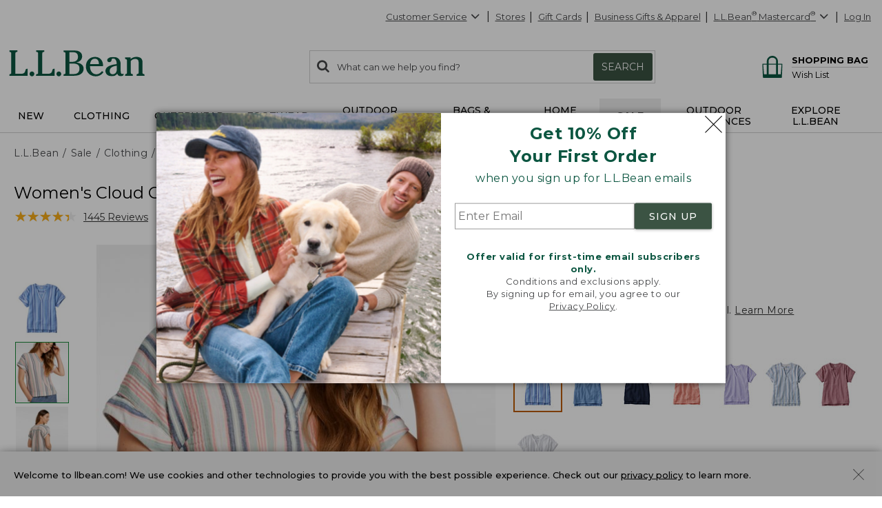

--- FILE ---
content_type: text/css; charset=UTF-8
request_url: https://www.llbean.com/public/client-product.3d957b9682.css
body_size: 59714
content:
@import url(https://fonts.googleapis.com/css?family=Nanum+Gothic+Coding&text=★);.Anchor_anchor{color:inherit;text-decoration:underline}.Anchor_anchor:focus{outline:1px dotted}.Anchor_anchor:active,.Anchor_anchor:visited{color:inherit}.Anchor_anchor.Anchor_color-gray{color:#464749}.Anchor_anchor:focus,.Anchor_anchor:hover{color:#017501}.Anchor_anchor.Anchor_dotted-underline{text-decoration:underline;text-decoration-style:dotted}.Anchor_anchor.Anchor_not-underlined{text-decoration:none}.Anchor_anchor.Anchor_not-underlined:focus,.Anchor_anchor.Anchor_not-underlined:hover{text-decoration:underline}.Anchor_anchor.Anchor_hover-not-underlined:focus,.Anchor_anchor.Anchor_hover-not-underlined:hover{text-decoration:none}.Anchor_anchor.Anchor_bold{font-weight:700}.Anchor_anchor.Anchor_button{background:none;border:none;cursor:pointer;display:inline;padding:0}.Anchor_anchor.Anchor_disabled-label{color:#d0d0d0}.CanadaMessaging_info{clear:both;width:100%}.CanadaMessaging_info .CanadaMessaging_inner{border:2px solid #000;font-size:14px;margin:0 .6em;max-height:0;opacity:0;overflow:hidden;padding:0 .7em;position:relative;-webkit-transition:all .8s ease-out 0s;-moz-transition:all .8s ease-out 0s;-ms-transition:all .8s ease-out 0s;-o-transition:all .8s ease-out 0s;transition:all .8s ease-out 0s}@media(min-width:730px){.CanadaMessaging_info .CanadaMessaging_inner{margin:1.5em 0!important}}.CanadaMessaging_info.CanadaMessaging_show .CanadaMessaging_inner{margin:0 .6em 1.5em;max-height:200px;opacity:1;padding:.5em}.CanadaMessaging_icon{color:#000;height:35px;left:1em;position:absolute;top:1em;width:35px}.CanadaMessaging_message{margin-left:3.3em}.CanadaMessaging_message h4{font-size:14px;font-weight:700;margin:10px 0 0 5px}.CanadaMessaging_list{padding:.5em 3em 0 2em}.CanadaMessaging_close{color:#000;height:18px;position:absolute;right:.9em;top:.9em;width:18px}.GlobalOverlay_container{background-color:hsla(0,0%,100%,.8);height:100%;left:0;position:fixed;top:0;width:100%;z-index:10011}.InternetExplorerBanner_banner{border:1px solid #979797;display:none;margin:20px 25px}.InternetExplorerBanner_content_container{display:flex;flex-direction:column;text-align:center}.InternetExplorerBanner_banner_title{color:#0c5641;font-family:Montserrat,sans-serif;font-size:32px;font-weight:500;margin:25px 20px 30px}.InternetExplorerBanner_description{color:#000;font-family:Montserrat,sans-serif;font-size:18px;font-weight:400;margin:0;padding:0 40px}.InternetExplorerBanner_browser_alternatives{display:flex;flex-direction:row;justify-content:center;margin:35px 20px 20px}.InternetExplorerBanner_browser_link_option{text-decoration:none}.InternetExplorerBanner_browser_link_option:hover{opacity:.9}.InternetExplorerBanner_not_first_link{margin-left:90px}.InternetExplorerBanner_browser_link{color:#000}.InternetExplorerBanner_browser_logos{height:64px;margin-bottom:25px;width:64px}.InternetExplorerBanner_browser_name{font-family:Montserrat,sans-serif;font-size:16px;font-weight:400;margin:0}@media(max-width:670px){.InternetExplorerBanner_not_first_link{margin-left:10px}}@media \0 screen\, screen\9 {.InternetExplorerBanner_banner{display:block}.InternetExplorerBanner_browser_link_option{display:inline-block;*display:inline;zoom:1}}@media screen\0 {.InternetExplorerBanner_banner{display:block}.InternetExplorerBanner_browser_link_option{display:inline-block}}@media (-ms-high-contrast:none),screen and (-ms-high-contrast:active){.InternetExplorerBanner_banner{display:block}}.CheckoutFooter_footer-wrapper{color:#333;font-family:Montserrat,Verdana,sans-serif;font-size:14px}.CheckoutFooter_footer{border-top:1px solid #d0d0d0}.CheckoutFooter_container{margin:auto;max-width:1280px;padding:30px 15px}@media(min-width:731px){.CheckoutFooter_container{padding:30px 20px}}.CheckoutFooter_footer-row{padding-bottom:15px}.CheckoutFooter_phone{margin-left:5px;text-decoration:none}.CheckoutFooter_links{margin:0;padding:0}.CheckoutFooter_links li{border-right:1px solid #000;display:inline;padding:0 10px}.CheckoutFooter_links li:first-child{padding-left:0}.CheckoutFooter_links li:last-child{border-right:none}.CheckoutFooter_page-controls-container{padding-bottom:30px}.CheckoutFooter_page-controls-container .CheckoutFooter_back-to-top-icon{display:inline-block;height:1em;margin-right:.3em;vertical-align:middle;width:1em}.CheckoutFooter_page-controls-container .CheckoutFooter_back-to-top{display:inline-block;font-size:14px}.CheckoutFooter_shopping-bag-link-container{max-width:525px;padding:23px 10px 30px 25px}@media(min-width:731px){.CheckoutFooter_shopping-bag-link-container{margin-top:-12px;max-width:1280px;padding-left:15px;padding-top:0}}.CheckoutFooter_shopping-bag-icon{height:26px;margin-right:10px;width:40px}.CheckoutFooter_shopping-bag-link{vertical-align:super}.ChangePasswordCompleted_checkCircle{height:37px;left:-2px;position:absolute;top:-7px;width:37}.ChangePasswordCompleted_success{margin:50px 30px 45px;padding:0 10px}.ChangePasswordCompleted_success h3{color:#0c5641;font-size:22px;font-weight:700;padding-left:40px;position:relative}.modal-noscroll{overflow:hidden}.Modal_new-font{font-family:Montserrat,Verdana,sans-serif}.Modal_modal-content{border:0;height:auto;padding:15px 20px;width:100%}.Modal_icon{height:16px;width:16px}.Modal_modal-backdrop{background-color:rgba(0,0,0,.35);height:100%}.Modal_modal-backdrop,.Modal_modal-backdrop-white{display:block!important;left:0;position:fixed;text-align:left;top:0;transform:translateZ(0);width:100%;z-index:6109}.Modal_modal-backdrop-white{animation:Modal_show .3s 2s forwards;background-color:hsla(0,0%,100%,.8);height:100vh;opacity:0;transform:scale(1)}@keyframes Modal_show{0%{opacity:0}to{opacity:1}}.Modal_scroll{overflow-y:auto}.Modal_modal-backdrop-inner-container{height:100%;width:100%}.Modal_modal-dialog,.Modal_modal-dialog-xlarge{width:auto}@media(min-width:731px){.Modal_modal-dialog-xlarge{width:960px}}.Modal_modal-dialog-large{width:auto}@media(min-width:731px){.Modal_modal-dialog-large{width:800px}}.Modal_modal-dialog-medium{width:auto}@media(min-width:731px){.Modal_modal-dialog-medium{width:600px}}.Modal_modal-dialog-small{width:auto}@media(min-width:731px){.Modal_modal-dialog-small{width:400px}}.Modal_modal-container{background-color:#fff;height:auto;left:10px;position:absolute;right:10px;z-index:110;-webkit-overflow-scrolling:touch;display:block;margin:10px;outline-color:#3b5343;outline-style:solid;outline-width:2px}@media(min-width:731px){.Modal_modal-container{left:50%;margin:30px auto;max-width:85%;right:auto;transform:translateX(-50%)}}.Modal_modal-header{background:#3b5343;border:0;color:#fff;min-height:36px;padding:6px 10px;width:100%}.Modal_modal-header.Modal_no-header,.Modal_modal-header.Modal_theme-notification{background:none;position:absolute;right:0;z-index:10001}.Modal_modal-header.Modal_no-header .Modal_close-modal,.Modal_modal-header.Modal_theme-notification .Modal_close-modal{color:#000}.Modal_modal-header.Modal_no-header .Modal_close-modal:hover,.Modal_modal-header.Modal_theme-notification .Modal_close-modal:hover{color:#717171}.Modal_modal-title{color:#fff;display:inline-block;font-family:Montserrat,Verdana,sans-serif;font-size:16px;line-height:1.4;max-width:calc(100% - 35px);padding-left:8px}.Modal_modal-title.Modal_no-header,.Modal_modal-title.Modal_theme-notification{display:none}.Modal_modal-close{align-items:center;background-color:transparent;border:0;bottom:2px;box-shadow:none;color:#fff;cursor:pointer;display:flex;flex-direction:row;float:right;font-weight:400!important;height:25px;left:5px;margin:0;padding:0;position:relative;width:auto}.Modal_modal-close.Modal_no-header,.Modal_modal-close:active,.Modal_modal-close:hover{color:#000}.Modal_modal-close:active.Modal_no-header,.Modal_modal-close:hover.Modal_no-header{color:#717171}.Modal_modal-close.Modal_theme-notification{color:#000;margin:7px 7px 0 0}.Modal_modal-close-icon{font-weight:700;height:25px;margin-left:10px;margin-right:0!important;width:25px}.Modal_modal-back-button{display:none}.Modal_learn_more{max-height:680px;overflow:hidden}@media(max-width:731px){.Modal_learn_more{max-height:450px}.Modal_learn_more_mobile{top:160px!important}}.Modal_learn_more_toggle{bottom:0;position:absolute;width:100%}.Modal_learn_more_toggle .Modal_learn_more_toggle_gradient{background-image:linear-gradient(0deg,#fff,rgba(255,0,0,0));height:70px}.Modal_learn_more_toggle .Modal_learn_more_toggle_section{background-color:#fff;cursor:pointer;display:flex;height:30px;justify-content:center}.Modal_learn_more_toggle .Modal_learn_more_toggle_section .Modal_learn_more_toggle_icon{margin:0 6px;position:relative;top:-4px;width:18px}.Modal_learn_more_toggle .Modal_learn_more_toggle_section .Modal_learn_more_toggle_text{font-family:Montserrat,sans-serif;font-size:15px;font-weight:500;margin:0}@media(max-width:730px){.Modal_modal-pagelet .Modal_modal-back-button{display:flex;flex-direction:row;justify-content:space-between;left:15px;margin:5px;position:absolute;width:90%}.Modal_modal-pagelet .Modal_modal-close{color:#000}.Modal_modal-pagelet.Modal_modal-container{background-color:#fff;bottom:0;display:block;height:100%;left:0;margin:0;position:absolute;right:0;top:0;transform:translate(0);width:100%;z-index:1050;-webkit-overflow-scrolling:touch;overflow:auto}.Modal_modal-pagelet.Modal_modal-header{background-color:#efefef;color:#3b5343;height:auto;min-height:40px;padding:5px 10px;text-align:center}.Modal_modal-pagelet.Modal_modal-title{color:#3b5343;font-size:18px;font-weight:400;padding:2px 30px}.Modal_modal-pagelet.Modal_modal-close{display:none}}.ChangePasswordCompletedModal_layer-styles{left:50%;margin:30px auto;max-width:100%;right:auto;top:auto!important;transform:translateX(-50%);width:400px}@media(max-width:471px){.ChangePasswordCompletedModal_layer-styles{bottom:0;left:0;margin:0;outline:0;right:0;transform:none;width:100%}}.Logo_base{color:#464749;display:block;margin:17px auto 0 90px;max-width:159px;position:relative}@media(min-width:851px){.Logo_base:not(.Logo_new-arrivals-enabled){margin:10px 0 0 12px;max-width:221px}}@media(min-width:971px){.Logo_base:not(.Logo_new-arrivals-enabled){margin:10px 0 0 25px}.Logo_base.Logo_new-arrivals-enabled{margin:10px 0 0 12px;max-width:221px}}.Logo_base:focus{outline:thin dotted}.Logo_logo{display:inline-block;height:41px;width:209px}.Logo_logo svg{display:inline-block;height:28px;max-height:28px;position:relative;right:1.5em;width:146px}@media(min-width:851px){.Logo_logo svg:not(.Logo_new-arrivals-enabled){height:55px;max-height:45px;right:auto;width:304px}}@media(min-width:971px){.Logo_logo svg.Logo_new-arrivals-enabled{height:39px;max-height:45px;right:auto;width:199px}}.Logo_logo.Logo_logo-holiday svg.Logo_icon{display:block}@media(min-width:971px){.Logo_logo.Logo_logo-holiday svg.Logo_icon{display:none}}.Logo_logo.Logo_logo-holiday svg.Logo_icon.Logo_holiday-icon{display:none;height:55px;max-height:55px;top:-8px;width:304px}@media(min-width:971px){.Logo_logo.Logo_logo-holiday svg.Logo_icon.Logo_holiday-icon{display:block}}.Logo_icon{margin-right:0}.AccordionButton_icon{border:1px solid #979797;color:#979797;display:inline-block;font-size:22px;height:22px!important;margin-right:10px;position:relative;top:5px;width:22px!important}.Accordion_expandable{background:none;border:none;text-decoration:underline}.Accordion_expandable:focus .icon,.Accordion_expandable:hover .icon{border-color:#017501;color:#017501}.Accordion_content{display:block!important;overflow-y:hidden}.Accordion_animation{-webkit-transition:max-height .8s ease-in-out,margin .6s ease-in-out;-moz-transition:max-height .8s ease-in-out,margin .6s ease-in-out;-o-transition:max-height .8s ease-in-out,margin .6s ease-in-out;transition:max-height .8s ease-in-out,margin .6s ease-in-out}.Accordion_show{max-height:1000px}.Accordion_hide{margin:0!important;max-height:0}.Accordion_hidden *{display:none}.Curalate_container{margin-bottom:25px;padding:0 20px 0 0}.Curalate_container div[role=heading]:first-child{font-size:22px!important;font-weight:500!important;margin:25px 0 15px -30px!important;text-align:left}.Curalate_container div[role=heading]:nth-child(2){margin:0 0 5px -30px!important;text-align:left}@media(min-width:471px){.Curalate_container div[role=heading]:first-child,.Curalate_container div[role=heading]:nth-child(2){margin-left:-41px!important}}@media(min-width:731px){.Curalate_container div[role=heading]:first-child{margin:45px 0 15px -20px!important}.Curalate_container div[role=heading]:nth-child(2){margin-left:-20px!important}}.Card_current,.Card_hidden{float:left;height:100%}.Card_current>span,.Card_hidden>span{width:100%}.Card_current{display:block}.Card_hidden{display:none}.Card_current .banner-container,.Dot_dot{padding:0}.Dot_dot{background-color:#d0d0d0;border:none;border-radius:50%;cursor:pointer;height:12px;margin:0 7.5px 15px;transition:opacity .2s ease;width:12px}.Dot_active,.Dot_dot:hover{background-color:#717171}.Button_buttonComponent{border-radius:2px;box-shadow:0 1px 4px rgba(0,0,0,.3);display:inline-block;font-family:Montserrat,Verdana,sans-serif;letter-spacing:1px;margin:11px 18px;max-width:350px;text-decoration:none;text-transform:uppercase}.Button_buttonComponent:focus,.Button_buttonComponent:hover{text-decoration:none}.Button_new-font{font-family:Montserrat,Verdana,sans-serif;font-weight:500}.Button_wide{width:100%}.Button_xsmall{height:23px;line-height:22px}.Button_small,.Button_xsmall{font-size:12px;padding:0 13px}.Button_small{height:30px;line-height:30px}.Button_large{font-size:15px;height:38px;line-height:38px;padding:0 13px}.Button_xlarge{font-size:18px;height:48px;line-height:48px;padding:0 15px}.Button_transactional{background-color:#bd5b00;border:none;color:#fff}.Button_transactional:focus,.Button_transactional:hover{background-color:#964800;color:#fff}.Button_primary{background-color:#3b5343;border:none;color:#fff}.Button_primary:focus,.Button_primary:hover{background-color:#50715b;color:#fff}.Button_secondary{background-color:#fff;border:1px solid #3b5343;color:#3b5343}.Button_secondary:focus,.Button_secondary:hover{background-color:#efefef;color:#3b5343}.Button_secondary-content{background-color:#fff;border:1px solid #000;color:#000}.Button_secondary-content:focus,.Button_secondary-content:hover{background-color:#efefef;color:#000}.Button_photo{background-color:#fff;border:1px solid #fff;color:#000}.Button_photo:focus,.Button_photo:hover{background-color:#efefef;color:#000}.Button_disabled{border:1px dotted #717171;box-shadow:none;cursor:default;pointer-events:none}.Button_disabled,.Button_disabled:focus,.Button_disabled:hover{background-color:#efefef;color:#464749}.Nav_carousel-next{right:0}.Nav_carousel-previous{left:0}.Nav_carousel-new-previous{left:5px}.Nav_carousel-new-previous.Nav_scroll-look{left:-2px}.Nav_carousel-new-next{right:5px}.Nav_carousel-new-next.Nav_scroll-look{right:0}.Nav_prev-next{background-color:transparent!important;border:none;bottom:0;box-shadow:none!important;height:65px!important;line-height:none!important;margin:auto!important;position:absolute;top:0;width:35px;z-index:1}.Nav_prev-next:focus,.Nav_prev-next:hover{background-color:transparent;color:#017501!important}.Nav_prev-next:focus{outline:1px dotted #000}.Nav_prev-next svg{position:relative;width:1em}.Nav_carousel-new-next,.Nav_carousel-new-next.Nav_prev-next,.Nav_carousel-new-previous,.Nav_carousel-new-previous.Nav_prev-next{padding:0}.Nav_carousel-new-next svg,.Nav_carousel-new-previous svg{height:35px;margin-left:-3px;width:35px}.Nav_carousel-new-next.Nav_scroll-look,.Nav_carousel-new-previous.Nav_scroll-look{background-color:#fff!important;border-radius:0;height:100%!important;margin:0!important;width:40px}.Nav_carousel-new-next.Nav_scroll-look:focus,.Nav_carousel-new-previous.Nav_scroll-look:focus{outline:none}.Nav_carousel-new-next.Nav_fade-right,.Nav_carousel-new-previous.Nav_fade-right{background:linear-gradient(270deg,#fff,transparent)!important}.Nav_carousel-new-next.Nav_fade-left,.Nav_carousel-new-previous.Nav_fade-left{background:linear-gradient(90deg,#fff,transparent)!important}.Nav_disabled g,.Nav_disabled polyline{stroke:#d0d0d0}.QuickView_qv-container .Nav_carousel-new-previous{left:10px!important}.QuickView_qv-container .Nav_carousel-new-next{right:10px!important}.Nav_icon-wrap{display:inline-block;height:1.2em;margin-right:10px;position:relative;top:-2px;width:1.2em}.Nav_icon-wrap svg:focus{outline:2px dotted #017501}.Nav_icon{height:100%;vertical-align:middle;width:100%}.Toggle_wrapper{align-items:center;cursor:pointer;display:flex;justify-content:center;margin-bottom:15px;position:relative;width:100%}.Toggle_wrapper:before{border-top:1px solid #d0d0d0;content:"";left:0;position:absolute;top:50%;transform:translateY(-50%);width:100%}.Toggle_container{background:#efefef;border-radius:40px;color:#000;display:flex;font-family:Montserrat,Verdana,sans-serif;font-size:12px;padding:3px;position:relative}.Toggle_option{align-items:center;background-color:#efefef;border-radius:40px;display:flex;font-weight:500;height:30px;justify-content:center;margin:0 2.5px;text-align:center;width:110px;word-break:break-word}.Toggle_option.Toggle_active{background-color:#fff;border:1px solid #d0d0d0;font-weight:700;text-align:center}.Toggle_option:hover{border:1px solid #d0d0d0;color:#0c5631;font-weight:700}.MultiCarousel_carousel-container{margin-top:5px;outline:none;overflow:hidden}.MultiCarousel_rotating-container{margin-top:0;overflow:hidden}.MultiCarousel_carousel-wrapper{box-sizing:border-box;display:block;position:relative}.MultiCarousel_carousel-wrapper.MultiCarousel_scrollable{display:flex}.MultiCarousel_container{display:flex;margin:0 auto;width:100%}.MultiCarousel_container.MultiCarousel_one-item{width:154px}.MultiCarousel_container.MultiCarousel_has-arrows,.MultiCarousel_container.MultiCarousel_small-container{width:calc(100% - 80px)}@media(min-width:731px){.MultiCarousel_container.MultiCarousel_small-container{width:calc(90% - 80px)}}.MultiCarousel_container.MultiCarousel_vertical{display:block;width:100%}.MultiCarousel_container.MultiCarousel_scroll-enabled{overflow-x:scroll;scrollbar-width:none;width:auto}.MultiCarousel_container.MultiCarousel_scroll-disabled{overflow-x:hidden;width:auto}.MultiCarousel_container.MultiCarousel_fade-left:before{background:linear-gradient(90deg,#fff,transparent);content:"";height:100%;left:0;position:absolute;top:0;width:20%}.MultiCarousel_container.MultiCarousel_fade-right:after{background:linear-gradient(270deg,#fff,transparent);content:"";height:100%;position:absolute;right:0;top:0;width:20%}.MultiCarousel_container::-webkit-scrollbar{display:none}.MultiCarousel_container-dots{display:flex;justify-content:center;list-style:none;padding:0}@media(min-width:731px){.MultiCarousel_small-wrapper .Nav_carousel-new-previous{left:30px!important}.MultiCarousel_small-wrapper .Nav_carousel-new-next{right:30px!important}}.MultiCarousel_vertical-wrapper{float:left;height:auto;overflow:unset;padding:40px 0;width:100%}.MultiCarousel_vertical-wrapper button{margin:0!important;padding:0}.MultiCarousel_vertical-wrapper svg{transform:rotate(90deg)}.MultiCarousel_vertical-wrapper .Nav_carousel-new-previous{bottom:unset!important;left:27%!important;right:unset!important;top:-14px!important}.MultiCarousel_vertical-wrapper .Nav_carousel-new-next{bottom:-15px!important;left:27%!important;right:unset!important;top:unset!important}.MultiCarousel_enhanced-carousel button{width:45px!important}.DynamicTNElement_container{background-color:transparent;border:1px solid #b4b4b4;border-radius:8px;color:#000;list-style-image:url(/images/spacer.gif);margin-right:5px;padding:10px 5px;text-align:center;text-decoration:none;vertical-align:top;width:170px}@media(min-width:471px){.DynamicTNElement_container{max-width:148px;width:auto}}@media(min-width:731px){.DynamicTNElement_container{max-width:220px;width:auto}}.DynamicTNElement_container .sale{color:#c00;font-weight:600}.DynamicTNElement_container .strikethrough{text-decoration:line-through}.DynamicTNElement_container:hover{box-shadow:2px 2px 7px #7d7d7d}.DynamicTNElement_grid-element{max-width:none;width:auto}.DynamicTNElement_image-button{color:#000;line-height:normal;padding:0;text-decoration:none!important}.DynamicTNElement_image-button:focus .DynamicTNElement_prod-name,.DynamicTNElement_image-button:hover .DynamicTNElement_prod-name{text-decoration:underline}.DynamicTNElement_image{height:auto;max-width:151px;outline:none!important;width:100%}.DynamicTNElement_name{display:-webkit-box;height:32px;-webkit-line-clamp:2;margin:5px 0 0;-webkit-box-orient:vertical;overflow:hidden}.DynamicTNElement_name,.DynamicTNElement_price{font-family:Montserrat,Verdana,sans-serif;font-size:13px;white-space:normal}.DynamicTNElement_price{display:block;height:auto;margin:5px auto 0;min-height:32px;overflow-wrap:break-word}.DynamicTN_carousel-container{font-family:Montserrat,Verdana,sans-serif;margin:10px 0 30px}@media(min-width:731px){.DynamicTN_carousel-container .Nav_carousel-new-previous{left:1px!important}.DynamicTN_carousel-container .Nav_carousel-new-next{right:0!important}}.DynamicTN_title{border:0;color:#0c5641;font-size:22px;font-weight:500;margin:20px .3em 20px 0;padding:.2em 1.1em .2em 0;text-align:left}.DynamicTN_grid{display:flex;flex-wrap:wrap}.DynamicTN_row-element{margin-bottom:30px}.DynamicTN_carousel{margin:0!important;width:100%}@media(min-width:471px){.DynamicTN_carousel{margin:0 40px!important;width:calc(100% - 80px)!important}}.ExpandCollapse_expandable{background:none;border:1px solid #bababa}.ExpandCollapse_expandable .ExpandCollapse_heading{border-top:1px solid #bababa;color:#0c5641;font-size:16px;margin:0}.ExpandCollapse_expandable .ExpandCollapse_heading button{background:none;border:none;display:flex;justify-content:space-between;margin:0;outline:none;padding:20px;position:relative;text-align:left;width:100%}.ExpandCollapse_expandable .ExpandCollapse_heading button:focus,.ExpandCollapse_expandable .ExpandCollapse_heading button:hover{background-color:#efefef}.ExpandCollapse_expandable .ExpandCollapse_heading button:focus .ExpandCollapse_button-text,.ExpandCollapse_expandable .ExpandCollapse_heading button:hover .ExpandCollapse_button-text{text-decoration:underline}.ExpandCollapse_expandable .ExpandCollapse_heading button:focus .ExpandCollapse_icon,.ExpandCollapse_expandable .ExpandCollapse_heading button:hover .ExpandCollapse_icon{border-color:#017501;color:#017501}.ExpandCollapse_expandable .ExpandCollapse_heading .ExpandCollapse_button-text{align-self:center;display:block}.ExpandCollapse_expandable .ExpandCollapse_heading .ExpandCollapse_icon{border:1px solid #979797;color:#979797;flex:none;height:22px;margin-left:25px;width:22px}.ExpandCollapse_expandable .ExpandCollapse_heading:first-child{border-top:none}.ExpandCollapse_expandable .ExpandCollapse_content{max-height:0;overflow-y:hidden;padding:0 20px;transition:max-height .6s ease-in-out}.ExpandCollapse_expandable .ExpandCollapse_content:not([aria-hidden=true]){max-height:1000px}@media print{.ExpandCollapse_expandable .ExpandCollapse_content[style]{max-height:100%!important}}.ShippingDetailsModal_modal-body{line-height:normal;padding:0!important}.fs-message a{color:#000}.fs-message a:focus,.fs-message a:hover{color:#3b5343}.Popover_popover{background:#fff;border:2px solid #3b5343;box-shadow:0 5px 15px 0 rgba(0,0,0,.35);color:#000;font-family:Montserrat,Verdana,sans-serif;font-size:13px;letter-spacing:.5px;line-height:1.4;padding:25px 20px;z-index:10001}.Popover_popover.Popover_fixed-width{width:280px}@media(max-width:731px){.Popover_popover.Popover_fixed-width{max-width:280px!important}}.Popover_popover:focus{outline:thin dotted}.Popover_popover .Popover_arrow,.Popover_popover .Popover_arrow>.Popover_layer{border:solid transparent;height:0;margin:5px;position:absolute;width:0}.Popover_popover[data-x-out-of-boundaries]{display:none}.Popover_popover[data-popper-placement^=top]{margin-bottom:20px}.Popover_popover[data-popper-placement^=top] .Popover_arrow{border-top-color:inherit;border-width:19px 19px 0;bottom:-19px;left:-23px!important;margin-bottom:0;margin-top:0}.Popover_popover[data-popper-placement^=top] .Popover_arrow>.Popover_layer{border-top-color:#fff;border-width:18px 18px 0;bottom:3px;left:-23px!important;margin-bottom:0;margin-top:0}.Popover_popover[data-popper-placement^=bottom]{margin-top:20px}.Popover_popover[data-popper-placement^=bottom] .Popover_arrow{border-bottom-color:inherit;border-width:0 19px 19px;left:-23px!important;margin-bottom:0;margin-top:0;opacity:1;top:-19px}.Popover_popover[data-popper-placement^=bottom] .Popover_arrow>.Popover_layer{border-bottom-color:#fff;border-width:0 18px 18px;left:-23px;margin-bottom:0;margin-top:0;top:3px}.Popover_popover[data-popper-placement^=right]{margin-left:20px}.Popover_popover[data-popper-placement^=right] .Popover_arrow{border-right-color:inherit;border-width:19px 19px 19px 0;left:-19px;margin-left:0;margin-right:0;top:-8px!important}.Popover_popover[data-popper-placement^=right] .Popover_arrow>.Popover_layer{border-right-color:#fff;border-width:18px 18px 18px 0;left:3px;margin-left:0;margin-right:0;top:-23px!important}.Popover_popover[data-popper-placement^=left]{margin-right:20px}.Popover_popover[data-popper-placement^=left] .Popover_arrow{border-left-color:inherit;border-width:19px 0 19px 19px;margin-left:0;margin-right:0;right:-19px;top:-19px!important}.Popover_popover[data-popper-placement^=left] .Popover_arrow>.Popover_layer{border-left-color:#fff;border-width:18px 0 18px 18px;margin-left:0;margin-right:0;right:3px;top:-23px!important}.Popover_close-popover,.Popover_icon{height:17px;width:17px}.Popover_close-popover{color:#717171;float:right;font-size:11px;position:absolute;right:10px;top:10px}.Popover_pop-wrap>div{opacity:0;position:absolute;top:20px;-webkit-transition:opacity .15s ease-in;-moz-transition:opacity .15s ease-in;-ms-transition:opacity .15s ease-in;-o-transition:opacity .15s ease-in;transition:opacity .15s ease-in}.Popover_pop-wrap.Popover_show>div{margin-left:20px;opacity:1}.ShippingDetailsPopover_shipping-popover{border:2px solid #3b5343;border-radius:0;box-shadow:0 5px 15px rgba(0,0,0,.35);color:#000;max-width:500px;width:420px}.ShippingDetailsPopover_shipping-popover .popover-title{background:none;border:none;font-weight:700;margin:0 0 1em;padding:0}.ShippingDetailsPopover_close-container{background:none;border:none;box-shadow:none;float:right;height:16px;padding:0;width:16px}.ShippingMessage_shipping-message{position:relative}.ShippingMessage_shipping-message .ShippingMessage_shipping-label{color:#333;display:inline-block;font-size:14px;line-height:20px;margin:0 5px 0 0}.ShippingMessage_shipping-message .ShippingMessage_details-link{position:relative;z-index:1070}.ShippingMessage_shipping-message .popover.bottom{margin-left:-10px;margin-top:23px}.ShippingMessage_shipping-message .popover.bottom .arrow{border-bottom-color:#3b5343;top:-48px}.ShippingMessage_shipping-message .popover.bottom .arrow:after{margin-left:-23px;top:3px}.Rating_ratings{color:#efefef;display:inline-block;padding:0;position:relative;unicode-bidi:bidi-override;z-index:1}.Rating_ratings i{font-family:Nanum Gothic Coding,monospace;font-style:normal;letter-spacing:-2px}.Rating_ratings.Rating_small{font-size:16px;height:16px;width:71px}.Rating_ratings.Rating_medium{font-size:20px;height:20px;width:91px}.Rating_ratings.Rating_large{font-size:32px;height:32px;width:151px}.Rating_ratings .Rating_top{color:#f9ae19;left:0;overflow:hidden;padding:0;position:absolute;top:0;z-index:1}.Rating_ratings .Rating_bottom{padding:0;z-index:0}.Rating_count{color:#717171;font-size:13px;margin-left:5px}.WebRecommendation_price{color:#000;font-size:16px;margin:5px auto;width:100%}@media(min-width:731px){.WebRecommendation_price{font-size:14px;margin:5px auto}}.WebRecommendation_price .sale{color:#c00;font-weight:600}.WebRecommendation_price .strikethrough{text-decoration:line-through}.WebRecommendation_item-container{text-align:center}.WebRecommendation_item-btn{color:#000;line-height:normal;padding:0;text-decoration:none!important}.WebRecommendation_item-btn:focus .WebRecommendation_prod-name,.WebRecommendation_item-btn:hover .WebRecommendation_prod-name{text-decoration:underline}.WebRecommendation_list-item{border:1px solid #fff;display:inline-block;list-style-image:url(/images/spacer.gif);padding:0 7px;text-align:center;vertical-align:top;width:154px}.WebRecommendation_list-item:active,.WebRecommendation_list-item:focus{outline:1px dotted}.WebRecommendation_list-item .WebRecommendation_prod-image{height:auto;max-width:151px;outline:none!important;width:100%}@media(min-width:731px){.WebRecommendation_list-item .WebRecommendation_prod-image{max-width:auto}}@media(max-width:971px){.WebRecommendation_hidden{display:none;visibility:hidden}}.WebRecommendation_rating:after{content:"\a";white-space:pre}.WebRecommendation_prod-name{box-sizing:border-box;display:inline-block;font-family:Montserrat,Verdana,sans-serif;text-align:center;width:100%}@media(max-width:731px){.WebRecommendation_prod-name{display:-webkit-box;-webkit-line-clamp:2;margin:0 auto;-webkit-box-orient:vertical;height:32px;overflow:hidden;text-overflow:ellipsis;width:80%}}.WebRecommendation_homepage-recsbottom{background-color:inherit;margin:0 10px;vertical-align:top;width:154px}.WebRecommendation_homepage-recsbottom .WebRecommendation_prod-image{margin-bottom:14px}@media(min-width:851px){.WebRecommendation_homepage-recsbottom{margin:0 2%}}@media(min-width:1117px){.WebRecommendation_homepage-recsbottom{margin:0 3%}}@media(min-width:1288px){.WebRecommendation_homepage-recsbottom{margin:0 50px}}.WebRecommendation_homepage-recstop{border:0;padding:0}.WebRecommendation_homepage-recstop .WebRecommendation_item-container{border:1px solid #d0d0d0;box-shadow:3px 3px 5px -3px rgba(0,0,0,.23);height:335px;margin:0 10px;width:215px}.WebRecommendation_homepage-recstop .WebRecommendation_item-btn:nth-of-type(2){display:inline-block;line-height:1.4;width:88%}.WebRecommendation_homepage-recstop .WebRecommendation_rating{display:none}.WebRecommendation_homepage-recstop .WebRecommendation_price{font-family:Montserrat,Verdana,sans-serif;margin:10px auto 20px}.WebRecommendation_homepage-recstop .WebRecommendation_prod-image{margin:10px auto 15px;max-width:195px}.WebRecommendation_homepage-recstop .WebRecommendation_prod-name{display:-webkit-box;font-family:Montserrat,Verdana,sans-serif;-webkit-line-clamp:2;overflow:hidden;-webkit-box-orient:vertical}@media(max-width:731px){.WebRecommendation_homepage-recstop .WebRecommendation_prod-name{height:unset;width:unset}}@media(min-width:599px){.WebRecommendation_homepage-recstop .WebRecommendation_item-container{height:365px;width:235px}.WebRecommendation_homepage-recstop .WebRecommendation_item-btn:nth-of-type(2){width:92%}.WebRecommendation_homepage-recstop .WebRecommendation_prod-image{max-width:215px}}.WebRecommendation_categorypage-recssecondary{padding:0 10px}.WebRecommendation_categorypage-recssecondary .WebRecommendation_recs-price,.WebRecommendation_categorypage-recssecondary .rec-ratings{display:none}.WebRecommendation_categorypage-recssecondary .WebRecommendation_prod-image{margin-bottom:14px}.WebRecommendation_categorypage-recsbottom,.WebRecommendation_search-recsbottom{background-color:inherit;margin-right:5px;vertical-align:top}@media(min-width:971px){.WebRecommendation_categorypage-recsbottom,.WebRecommendation_search-recsbottom{margin:0 0 .75em .3em;width:24%}.WebRecommendation_categorypage-recsbottom:last-child,.WebRecommendation_search-recsbottom:last-child{margin:0}}.WebRecommendation_pasb-recspasb{font-size:12px;margin:0 20px 15px 0}.WebRecommendation_pasb-recspasb:first-of-type{margin-left:13px}.WebRecommendation_pasb-recspasb:last-of-type{margin-right:0}@media(min-width:731px){.WebRecommendation_pasb-recspasb{width:135px}}@media(min-width:971px){.WebRecommendation_pasb-recspasb{width:160px}}@media(min-width:731px){.WebRecommendation_pasb-recsbottom.WebRecommendation_list-item,.WebRecommendation_pasb-recsbottom.WebRecommendation_new-list-item{padding:0 7px!important}}@media(max-width:971px){.WebRecommendation_dormantpdp-recs.WebRecommendation_hidden,.WebRecommendation_entrypdp-recstop.WebRecommendation_hidden,.WebRecommendation_pdp-recsbottom.WebRecommendation_hidden,.WebRecommendation_pdp-recsmiddle.WebRecommendation_hidden,.WebRecommendation_pdp-recstop.WebRecommendation_hidden{display:inline-block;visibility:visible}}.WebRecommendation_dormantpdp-recs .WebRecommendation_prod-name,.WebRecommendation_entrypdp-recstop .WebRecommendation_prod-name,.WebRecommendation_pdp-recsbottom .WebRecommendation_prod-name,.WebRecommendation_pdp-recsmiddle .WebRecommendation_prod-name,.WebRecommendation_pdp-recstop .WebRecommendation_prod-name{font-family:Montserrat,Verdana,sans-serif}@media(max-width:971px){.WebRecommendation_cart-recsbottom.WebRecommendation_hidden,.WebRecommendation_emptycart-recsbottom.WebRecommendation_hidden{display:inline-block;visibility:visible}}.WebRecommendation_new-list-item{display:inline-block;padding:0 2px!important;text-align:center;visibility:visible;width:152px}@media(min-width:731px){.WebRecommendation_new-list-item{padding:0 10px!important}}.WebRecommendation_new-list-item .WebRecommendation_item-container{border:1px solid #b4b4b4;border-radius:8px;display:inline-block;line-height:17px;max-width:148px;padding:10px 5px;width:100%}.WebRecommendation_new-list-item .WebRecommendation_item-container:hover{box-shadow:2px 2px 7px #7d7d7d}@media(min-width:731px){.WebRecommendation_new-list-item .WebRecommendation_item-container{max-width:220px}}.WebRecommendation_new-list-item.WebRecommendation_categorypage-recsbottom{padding:0 2px!important}.WebRecommendation_new-list-item.WebRecommendation_homepage-recsbottom{margin:0}.WebRecommendation_new-list-item .WebRecommendation_prod-image{aspect-ratio:205/236;height:auto;max-width:75px;width:100%}@media(min-width:731px){.WebRecommendation_new-list-item .WebRecommendation_prod-image{height:auto;max-width:205px;width:100%}}.WebRecommendation_new-list-item .WebRecommendation_prod-name{-webkit-line-clamp:2;-webkit-box-orient:vertical;display:-webkit-box;font-family:Montserrat,Verdana,sans-serif;font-size:13px;height:32px;margin:5px 0 0;overflow:hidden;white-space:normal;width:100%}.WebRecommendation_new-list-item .WebRecommendation_price{font-family:Montserrat,Verdana,sans-serif;font-size:13px;height:auto;margin-bottom:0;min-height:32px;overflow-wrap:break-word;white-space:normal}.WebRecommendationsList_strategy-message{clear:both;color:#464749;display:block;font-family:Times New Roman,Times,serif;font-size:18px;font-weight:400;padding:.2em 1.4em;text-align:center}.WebRecommendationsList_strategy-message .WebRecommendationsList_screenreader{clip:rect(0,0,0,0);height:1px;overflow:hidden;position:absolute;width:1px}@media(min-width:731px){.WebRecommendationsList_strategy-message .WebRecommendationsList_screenreader{display:none}}.WebRecommendationsList_list{display:none;list-style-image:url(/images/spacer.gif);overflow-x:hidden}@media(min-width:731px){.WebRecommendationsList_list.WebRecommendationsList_reg{display:block;overflow-x:hidden;padding-left:0;text-align:center;vertical-align:top}}@media(min-width:851px){.WebRecommendationsList_list.WebRecommendationsList_wide{display:block;overflow-x:hidden;padding-left:0;text-align:center;vertical-align:top}}@media(min-width:731px){.WebRecommendationsList_carousel.WebRecommendationsList_reg{display:none!important}}@media(min-width:851px){.WebRecommendationsList_carousel.WebRecommendationsList_wide{display:none!important}}.WebRecommendationsList_fixed-width-carousel{display:flex;justify-content:center}.WebRecommendationsList_fixed-width-carousel .MultiCarousel_container.MultiCarousel_has-arrows{width:100%}.WebRecommendationsList_fixed-width-carousel .Nav_carousel-next{right:-25px}.WebRecommendationsList_fixed-width-carousel .Nav_carousel-previous{left:-25px}.WebRecommendationsList_cart-recsbottom .WebRecommendationsList_strategy-message,.WebRecommendationsList_categorypage-recsbottom .WebRecommendationsList_strategy-message,.WebRecommendationsList_emptycart-recsbottom .WebRecommendationsList_strategy-message,.WebRecommendationsList_search-recsbottom .WebRecommendationsList_strategy-message{margin:20px 0}@media(min-width:731px){.WebRecommendationsList_cart-recsbottom ul li:last-child,.WebRecommendationsList_categorypage-recsbottom ul li:last-child,.WebRecommendationsList_emptycart-recsbottom ul li:last-child,.WebRecommendationsList_search-recsbottom ul li:last-child{display:none}}@media(min-width:971px){.WebRecommendationsList_cart-recsbottom ul li:last-child,.WebRecommendationsList_categorypage-recsbottom ul li:last-child,.WebRecommendationsList_emptycart-recsbottom ul li:last-child,.WebRecommendationsList_search-recsbottom ul li:last-child{display:inline-block}}.WebRecommendationsList_categorypage-recssecondary .WebRecommendationsList_strategy-message{margin:20px 0}.WebRecommendationsList_categorypage-recssecondary .WebRecommendationsList_list li{width:25%}.WebRecommendationsList_entrypdp-recstop,.WebRecommendationsList_pdp-recsbottom,.WebRecommendationsList_pdp-recsmiddle,.WebRecommendationsList_pdp-recstop{font-family:Montserrat,Verdana,sans-serif}.WebRecommendationsList_entrypdp-recstop .WebRecommendationsList_strategy-message,.WebRecommendationsList_pdp-recsbottom .WebRecommendationsList_strategy-message,.WebRecommendationsList_pdp-recsmiddle .WebRecommendationsList_strategy-message,.WebRecommendationsList_pdp-recstop .WebRecommendationsList_strategy-message{border:0;color:#0c5641;font-size:22px;font-weight:500;margin:20px .3em 20px 0;padding:.2em 1.1em .2em 15px;text-align:left}@media(min-width:471px){.WebRecommendationsList_entrypdp-recstop .WebRecommendationsList_strategy-message,.WebRecommendationsList_pdp-recsbottom .WebRecommendationsList_strategy-message,.WebRecommendationsList_pdp-recsmiddle .WebRecommendationsList_strategy-message,.WebRecommendationsList_pdp-recstop .WebRecommendationsList_strategy-message{padding-left:2px}}@media(min-width:731px){.WebRecommendationsList_entrypdp-recstop .WebRecommendationsList_strategy-message,.WebRecommendationsList_pdp-recsbottom .WebRecommendationsList_strategy-message,.WebRecommendationsList_pdp-recsmiddle .WebRecommendationsList_strategy-message,.WebRecommendationsList_pdp-recstop .WebRecommendationsList_strategy-message{margin-left:.3em;padding-left:1.1em}}.WebRecommendationsList_entrypdp-recstop .WebRecommendationsList_list li,.WebRecommendationsList_pdp-recsbottom .WebRecommendationsList_list li,.WebRecommendationsList_pdp-recsmiddle .WebRecommendationsList_list li,.WebRecommendationsList_pdp-recstop .WebRecommendationsList_list li{padding:0 11px;width:20%}.WebRecommendationsList_pdp-recstop .WebRecommendationsList_strategy-message{margin:0 .3em}@media(max-width:730px){.WebRecommendationsList_pdp-recstop .WebRecommendationsList_strategy-message{margin-top:12px}}.WebRecommendationsList_pdp-recstop .WebRecommendationsList_strategy-message{padding-bottom:8px;padding-left:0}.WebRecommendationsList_pdp-recstop .WebRecommendationsList_list li{margin-bottom:25px;margin-top:20px}@media(max-width:970px){.WebRecommendationsList_pdp-recstop .WebRecommendationsList_list li{margin-bottom:28px}}.WebRecommendationsList_entrypdp-recstop{padding:5px 0 30px}.WebRecommendationsList_entrypdp-recstop .WebRecommendationsList_strategy-message{margin:0 0 20px;padding:5px 20px 8px 0}.WebRecommendationsList_entrypdp-recstop .WebRecommendationsList_list,.WebRecommendationsList_entrypdp-recstop .WebRecommendationsList_list li{margin:0}@media(min-width:731px){.WebRecommendationsList_entrypdp-recstop{padding-top:20px}}.WebRecommendationsList_dormantpdp-recs{margin-bottom:20px}.WebRecommendationsList_dormantpdp-recs .WebRecommendationsList_strategy-message{margin:20px 0 35px 15px;padding:0;text-align:left}@media(min-width:731px){.WebRecommendationsList_dormantpdp-recs .WebRecommendationsList_strategy-message{margin-left:0}}.WebRecommendationsList_dormantpdp-recs .WebRecommendationsList_list li{margin:0 2%;max-width:108px;width:29.3%}@media(min-width:731px){.WebRecommendationsList_dormantpdp-recs .WebRecommendation_new-list-item{padding:0 2.5px!important}}.WebRecommendationsList_cart-recsbottom .WebRecommendationsList_strategy-message,.WebRecommendationsList_emptycart-recsbottom .WebRecommendationsList_strategy-message{margin:20px 0}.WebRecommendationsList_cart-recsbottom .WebRecommendationsList_list li,.WebRecommendationsList_emptycart-recsbottom .WebRecommendationsList_list li{padding:0 11px;width:20%}@media(min-width:731px)and (max-width:971px){.WebRecommendationsList_cart-recsbottom .WebRecommendationsList_list li,.WebRecommendationsList_emptycart-recsbottom .WebRecommendationsList_list li{width:25%}}.WebRecommendationsList_carousel{display:block;height:100%;overflow:hidden;width:100%}.WebRecommendationsList_carousel .WebRecommendation_hidden{display:inline-block;visibility:visible}.WebRecommendationsList_new-strategy-message{border:0;color:#0c5641;font-family:Montserrat,Verdana,sans-serif;font-size:22px;font-weight:500;margin:20px .3em 20px 0;padding:.2em 1.1em .2em 15px;text-align:left}@media(min-width:731px){.WebRecommendationsList_categorypage-recsbottom .WebRecommendationsList_new-strategy-message{padding-left:42px}.WebRecommendationsList_homepage-recsbottom .WebRecommendationsList_new-strategy-message{padding-left:50px}}.WebRecommendationsList_swipeable-container{display:inline-block;padding:0 15px;position:relative;width:100%}@media(min-width:731px){.WebRecommendationsList_swipeable-container{display:none}}.WebRecommendationsList_swipeable-container .WebRecommendationsList_swipeable-list{display:flex;margin:0;overflow-x:auto;overflow-y:hidden;padding:0;position:relative;white-space:nowrap}.WebRecommendationsList_swipeable-container .WebRecommendationsList_swipeable-list::-webkit-scrollbar{display:none}.WebRecommendationsList_swipeable-container .WebRecommendationsList_swipeable-list .WebRecommendation_prod-image{height:155px;max-width:unset;width:135px}.WebRecommendationsList_new-carousel{display:none}@media(min-width:731px){.WebRecommendationsList_new-carousel{display:block}}.WebRecommendationsList_display-mobile,.WebRecommendationsList_display-mobile .WebRecommendationsList_new-carousel{display:block}.WebRecommendationsList_display-mobile .MultiCarousel_container{align-items:stretch}.WebRecommendationsList_display-mobile .MultiCarousel_container .Card_current,.WebRecommendationsList_display-mobile .MultiCarousel_container .Card_hidden{height:auto}.WebRecommendationsList_display-mobile .MultiCarousel_container .WebRecommendation_item-container,.WebRecommendationsList_display-mobile .MultiCarousel_container .WebRecommendation_list-item{height:100%}.EmailSubmissionForm_email-lander-updates .EmailSubmissionForm_email-label{display:block;margin:0}.EmailSubmissionForm_email-lander-updates .EmailSubmissionForm_confirm-your-email{display:block;margin:40px 0 0}.EmailSubmissionForm_bold{font-weight:700}.EmailSubmissionForm_subhead{margin:7px 0 10px}.EmailSubmissionForm_new-font{font-family:Montserrat,Verdana,sans-serif}.EmailSubmissionForm_new-font-label{font-size:16px}.EmailSubmissionForm_email-submit-button{border-radius:2px!important;float:left!important;line-height:normal;margin-bottom:10px!important;text-transform:uppercase}.EmailSubmissionForm_email-signup{height:35px!important;margin:0!important}.EmailSubmissionForm_email-submit-button-lander{background-color:#3b5343;color:#fff!important;float:none!important;line-height:normal;margin:40px 0;text-transform:uppercase}.EmailSubmissionForm_email-submit-button-lander:focus,.EmailSubmissionForm_email-submit-button-lander:hover{background-color:#50715b!important;border:thin dotted #fff!important}.EmailSubmissionForm_email-submit-button-lander:active{background-color:#3b5343!important;outline-color:transparent!important}.EmailSubmissionForm_email-submission-form{max-width:100%!important}@media(min-width:731px){.EmailSubmissionForm_email-submission-form{max-width:25em!important}}@media(min-width:971px){.EmailSubmissionForm_email-submission-form{max-width:28em!important}}.EmailSubmissionForm_email-submission-form-acq-prompt{max-width:100%!important}@media(min-width:731px){.EmailSubmissionForm_email-submission-form-acq-prompt{max-width:38em!important}}.EmailSubmissionForm_email-submission-form-signup-page{max-width:95%!important}.EmailSubmissionForm_input-wrap{float:inline-start;margin:0 0 10px!important;max-width:250px;padding-right:0!important;width:60%!important}@media(min-width:375px){.EmailSubmissionForm_input-wrap{width:70%!important}}@media(min-width:471px){.EmailSubmissionForm_input-wrap{width:75%!important}}@media(min-width:731px){.EmailSubmissionForm_input-wrap{width:auto!important}}@media(min-width:971px){.EmailSubmissionForm_input-wrap{width:70%!important}}.EmailSubmissionForm_heading,.EmailSubmissionForm_input-box{font-size:16px;margin-bottom:0}@media(min-width:731px){.EmailSubmissionForm_heading,.EmailSubmissionForm_input-box{font-size:14px}}.EmailSubmissionForm_heading:focus,.EmailSubmissionForm_input-box:focus{outline:thin dotted #000}.EmailSubmissionForm_input-box-signup-page{font-size:16px;width:100%}@media(min-width:731px){.EmailSubmissionForm_input-box-signup-page{font-size:14px}}@media(min-width:471px)and (max-width:731px){.EmailSubmissionForm_input-box-signup-page{width:58%!important}}.EmailSubmissionForm_errorWrapper{border:1px solid #cf0404!important;outline:0}.EmailSubmissionForm_inputError{color:#cf0404;font-size:16px;font-style:normal;line-height:15px;margin-top:5px;padding-bottom:5px;padding-left:24px;position:relative}.EmailSubmissionForm_inputError:before{color:#cf0404;content:"";float:left;font-family:fontello;font-size:18px;left:0;margin:-1px 5px 0 0;position:absolute;top:-1px}@media(min-width:731px){.EmailSubmissionForm_inputError{font-size:14px}}.EmailSubmissionForm_inputException{color:#000}.EmailSubmissionForm_inputException:before{color:#000;content:""}.EmailSubmissionForm_inputError-acq-prompt{color:#cf0404;font-size:16px;font-style:normal;line-height:15px;margin-top:5px;max-width:75%;padding-bottom:5px;padding-left:24px;position:relative}.EmailSubmissionForm_inputError-acq-prompt:before{color:#cf0404;content:"";float:left;font-family:fontello;font-size:18px;left:0;margin:-1px 5px 0 0;position:absolute;top:-1px}@media(min-width:731px){.EmailSubmissionForm_inputError-acq-prompt{font-size:14px}}.EmailSubmissionForm_privacy-policy{clear:both;letter-spacing:.5px;margin:0!important}.FormError_form-error{color:#cf0404;line-height:18px}.FormError_form-error-large{border:2px solid #cf0404;margin:0 0 20px;padding:8px}.FormError_form-error-large ul{margin:14px 0}.FormError_form-error-large .FormError_error-list{line-height:1.2}.FormError_form-error-large .FormError_error-list li button{text-align:left}.FormError_attention{color:#cf0404;left:2px;margin:-2px 5px 0 0;max-height:2em;position:absolute;top:2px;vertical-align:middle;width:1.2em}.FormError_message{padding-left:25px;position:relative}.EmailSUPCForm_confirmation-container{display:flex;justify-content:center}.EmailSUPCForm_confirmation-container .EmailSUPCForm_confirmation-title{color:#0c5641;font-size:22px;font-weight:700}.EmailSUPCForm_confirmation-container .EmailSUPCForm_check-icon{color:#0c5641;width:40px}.EmailSUPCForm_confirmation-message{color:#464749!important;font-size:16px;text-align:center!important}.AjaxDialogModal_wrapper h1{font-size:2em;font-weight:700;line-height:normal;margin:.67em 0}.AjaxDialog_trigger{background:none;border:0;margin:0;padding:0}.Tab_tab-container{position:relative}.Tab_tabs{border-bottom:1px solid #d0d0d0;display:flex;z-index:-1}.Tab_left{display:flex;flex-direction:row;width:calc(100% - 100px)}.Tab_tab{background-color:#fff!important;border:1px solid #d0d0d0;border-bottom-color:transparent;color:#000!important;cursor:pointer;font-size:16px;height:36px;padding:0 15px;text-decoration:none}.Tab_tab:hover{background-color:#e6e6e6!important;color:#464749!important}@media(max-width:971px){.Tab_tab{height:56px}}.Tab_tab{align-self:flex-end;min-width:100px}.Tab_tab:hover{text-decoration:none}.Tab_tab button:focus{font-weight:500}.Tab_tab{line-height:17px}.Tab_tab div>h2{font-size:16px;font-weight:400;margin:0}.Tab_active{background:#fff;color:#0c5641!important;font-weight:700;min-height:41px}@media(max-width:971px){.Tab_active{min-height:61px}}.Tab_active{position:relative;top:1px}.Tab_active:hover{background-color:#fff!important;color:#000!important}.Tab_content{bottom:1px;margin:25px 20px;position:relative}.Tab_hide{display:none}.TabBar_tabs{display:inline-flex;font-family:Montserrat,Verdana,sans-serif;width:100%;z-index:100}.TabBar_pill{align-items:center;border:1px solid #0c5641;color:#0c5641;display:flex;flex:1;font-size:16px;justify-content:center;line-height:17px;padding:5px 15px;text-decoration:none;transition:.4s}.TabBar_pill div>h2,.TabBar_pill h2{font-size:16px;font-weight:400;margin:0}.TabBar_pill-active{background:#0c5641;color:#fff;transition:.4s}.TabBar_content{bottom:1px;margin-top:25px;position:relative}.TabBar_hide{display:none}.AccordionColored_accordion-wrapper{border:1px solid #d0d0d0;border-bottom:none;border-top:none;font-family:Montserrat,Verdana,sans-serif;font-size:16px}.AccordionColored_accordion-wrapper button{border:none;border-top:1px solid #d0d0d0;cursor:pointer;display:block;min-height:42px;padding:0 10px 0 20px;text-align:left;width:100%}.AccordionColored_accordion-wrapper button .AccordionColored_heading{color:#717171;float:left;width:calc(100% - 52px)}.AccordionColored_accordion-wrapper button .AccordionColored_heading h2{font-size:16px;font-weight:400;margin:0}.AccordionColored_accordion-wrapper button .AccordionColored_icon{border:1px solid #000;color:#717171;float:right;font-size:22px;height:22px!important;margin:0 10px 0 20px;position:relative;width:22px!important}.AccordionColored_accordion-wrapper .AccordionColored_expanded{border-top:1px solid #d0d0d0;transition:.4s}.AccordionColored_accordion-wrapper .AccordionColored_panel{overflow:hidden;padding:25px 20px 40px;transition:.4s}.AccordionColored_accordion-wrapper .AccordionColored_show{display:block}.AccordionColored_accordion-wrapper .AccordionColored_hidden{display:none}.AccordionColored_collapse{font-family:Montserrat,Verdana,sans-serif;font-size:16px;transition:.4s}.AccordionColored_collapse button{cursor:pointer;min-height:42px;width:100%}.AccordionColored_collapse button .AccordionColored_heading{color:#717171;text-align:left;width:calc(100% - 52px)}.ResponsiveTabAccordion_responsive-container{border:1px solid transparent;margin:10px 0}.ResponsiveTabAccordion_responsive-container-accordion{border:1px solid transparent;border-bottom-color:#d0d0d0;margin:10px 0}.ResponsiveTabAccordion_accordion-button{display:block;font-size:16px;font-weight:700;line-height:1.6;overflow:auto;padding:11px 0 11px 20px;width:100%}.ResponsiveTabAccordion_accordion-button span{float:left}.ResponsiveTabAccordion_accordion-button svg{float:right;margin-right:0!important;position:static!important;top:0!important}.AccordionColored{background-color:#fff}.AccordionColored_accordion-wrapper button .AccordionColored_heading{color:#0c5641!important;font-weight:700}.AccordionColored_collapse button .AccordionColored_heading{color:#000!important}.AccordionColored_accordion-wrapper button .AccordionColored_icon{color:#464749!important}.AccordionColored_accordion-wrapper button{background-color:#fff!important}.show-tab .tab .screen-lg-min{display:none}@media screen and (max-width:971px){.show-tab .tab .screen-lg-min{display:block}}.show-tab .tab .screen-md-min{display:none}@media screen and (max-width:731px){.show-tab .tab .screen-md-min{display:block}}.show-tab .tab .screen-sm-min{display:none}@media screen and (max-width:471px){.show-tab .tab .screen-sm-min{display:block}}.show-tab .accordion .screen-lg-min{display:block}@media screen and (max-width:971px){.show-tab .accordion .screen-lg-min{display:none}}.show-tab .accordion .screen-md-min{display:block}@media screen and (max-width:731px){.show-tab .accordion .screen-md-min{display:none}}.show-tab .accordion .screen-sm-min{display:block}@media screen and (max-width:471px){.show-tab .accordion .screen-sm-min{display:none}}.show-accordion .tab .screen-lg-min{display:block}@media screen and (max-width:971px){.show-accordion .tab .screen-lg-min{display:none}}.show-accordion .tab .screen-md-min{display:block}@media screen and (max-width:731px){.show-accordion .tab .screen-md-min{display:none}}.show-accordion .tab .screen-sm-min{display:block}@media screen and (max-width:471px){.show-accordion .tab .screen-sm-min{display:none}}.show-accordion .accordion{padding:0}.show-accordion .accordion .screen-lg-min{display:none}@media screen and (max-width:971px){.show-accordion .accordion .screen-lg-min{display:block}}.show-accordion .accordion .screen-md-min{display:none}@media screen and (max-width:731px){.show-accordion .accordion .screen-md-min{display:block}}.show-accordion .accordion .screen-sm-min{display:none}@media screen and (max-width:471px){.show-accordion .accordion .screen-sm-min{display:block}}.Social_social-container{display:flex;flex-direction:row;font-family:Montserrat,Verdana,sans-serif;font-size:20px}.Social_social-icon{margin-right:0;max-height:100%;max-width:100%;vertical-align:middle}.social-content-icons{padding-left:20px}.social-content-icons li{color:#000;float:left;list-style:none}.social-content-icons li:last-child{margin-right:0}.social-content-icons li a:link{background:transparent;border:0;display:block;padding:0;text-decoration:none}.social-content-icons li path#F{fill:#efefef}.social-content-icons li g#Page-1:hover path#Initiator{fill:#017501!important}.CallMe_call-me:focus .CallMe_icon,.CallMe_call-me:hover .CallMe_icon{color:#017501}.CallMe_icon{color:#000;display:inline-block;margin-left:.5em;margin-right:.9em;max-height:2em;vertical-align:middle;width:1.4em}.Chat_chat:focus .Chat_icon,.Chat_chat:hover .Chat_icon{color:#017501}.Chat_icon{color:#000;display:inline-block;margin-left:.5em;margin-right:.9em;max-height:2em;vertical-align:middle;width:1.4em}.Email_email:focus .Email_icon,.Email_email:hover .Email_icon{color:#017501}.Email_icon{color:#000;display:inline-block;margin-left:.5em;margin-right:.9em;max-height:2em;vertical-align:middle;width:1.4em}.Phone_phone:focus .Phone_icon,.Phone_phone:hover .Phone_icon{color:#017501}.Phone_icon{color:#000;display:inline-block;margin-left:.5em;margin-right:.9em;max-height:1.5em;vertical-align:middle;width:1.4em}.ContactStripPopOver_other-contacts{position:relative;z-index:1070}.ContactStripPopOver_other-contacts:focus .ContactStripPopOver_icon,.ContactStripPopOver_other-contacts:hover .ContactStripPopOver_icon{color:#017501}.ContactStripPopOver_icon{color:#000;display:inline-block;margin-left:.5em;margin-right:1.8em;max-height:2em;vertical-align:middle;width:1.4em}.ContactStripPopOver_pop-icon-wrap{border:1px solid;display:inline-block;line-height:10px;margin:0 0 0 4px;position:relative;top:2px}.ContactStripPopOver_pop-icon{height:9px;margin:3px!important;width:9px}.ContactStripPopOver_othercontacts-wrap{position:relative}.ContactStripPopOver_popover{border-color:#000;box-shadow:none;font-size:13px;left:0!important;line-height:normal;max-width:400px;top:15px!important;width:400px}@media(min-width:731px){.ContactStripPopOver_popover{left:-125%!important}}.ContactStripPopOver_popover-trigger{position:relative}@media(min-width:731px){.ContactStripPopOver_popover-trigger{left:-60%!important}}.ContactStripPopOver_close-popover{float:right;font-size:11px}.ContactStripPopOver_othercontacts-wrap .popover.show.fade{opacity:1}.ContactStripPopOver_othercontacts-wrap .popover>.arrow{border-bottom-color:#000!important;border-width:23px!important;left:15%!important;top:-46px!important}@media(min-width:731px){.ContactStripPopOver_othercontacts-wrap .popover>.arrow{left:75%!important}}.ContactStripPopOver_othercontacts-wrap .popover.bottom>.arrow:after{border-bottom-color:#fff;border-top-width:0;content:" ";margin-left:-23px;top:1px}.ContactStripPopOver_othercontacts-wrap .popover>.arrow:after{border-width:23px}.ContactStripPopOver_othercontacts-wrap .cs-tooltip-close{display:none}.ContactStripPopOver_othercontacts-wrap #cs-tooltip{display:block}.ContactStrip_contact-strip a,.ContactStrip_contact-strip button{line-height:28px}.ContactStrip_contact-strip a svg,.ContactStrip_contact-strip button svg{margin:0 10px 0 0}.ContactStrip_social-icon{color:#000;height:1.3em;margin-bottom:-3px;margin-right:4px;width:1.3em}.ContactStrip_hide-on-sm{display:none}@media(min-width:731px){.ContactStrip_hide-on-sm{display:block}}.ContactStrip_contact-strip .panel{border:0;margin:0}.ContactStrip_contact-strip .panel ul{margin:1em 0}.ContactStrip_contact-strip #customer-service-menu li a:focus,.ContactStrip_contact-strip #customer-service-menu li a:hover{color:#017501}.ContentModal_dialog{margin:30px auto;width:262px}@media(min-width:731px){.ContentModal_dialog{padding:0;width:670px}}.ContentModal_dialog .modal-content{height:auto!important}.ContentModal_backdrop{background-color:#fff;display:block!important}@media(min-width:731px){.ContentModal_backdrop{background-color:#000;opacity:.35!important}}.ContentModal_body{padding:0 15px 15px}@media(max-width:730px){.ContentModal_body img{position:inherit!important}.ContentModal_body p{width:100%!important}}@media(min-width:731px){.ContentModal_body{padding:0 25px 25px}}.LanderNav_icon-left{color:#000;height:1.3em;margin-bottom:-3px;margin-right:4px;width:1.3em}@media(min-width:731px){.LanderNav_icon-left{display:none}}.LanderNav_lander-nav a,.LanderNav_left-nav a{font-family:Helvetica!important;font-size:14px!important}@media(max-width:471px){.LanderNav_lander-nav a.LanderNav_active,.LanderNav_left-nav a.LanderNav_active{font-weight:700!important}.LanderNav_lander-nav ul li a{border-top:none!important}.LanderNav_lander-nav a{background-color:#fff;border:1px solid #bebaba;border-left:none;border-right:none;color:#464749;font-weight:400;padding:10px 20px}}.LanderNav_lander-nav .LanderNav_active{background-color:#efefef!important}@media(min-width:731px){.LanderNav_lander-nav .LanderNav_active{background-color:#fff!important}}.wcm-responsive .left-nav .heading{background-color:#fff}.YouTubeWidget_embed-container{height:100%;left:0;position:absolute;top:0;width:100%}.VideoTrigger_modal-body,.VideoTrigger_modal-content{height:200px;padding:2px;width:auto}@media(min-width:471px){.VideoTrigger_modal-body,.VideoTrigger_modal-content{height:350px}}@media(min-width:731px){.VideoTrigger_modal-body,.VideoTrigger_modal-content{height:405px;width:716px}}.VideoTrigger_wrap-video{display:inline-block}.VideoTrigger_embed-container iframe{height:100%;left:0;position:absolute;top:0;width:100%}.PersonalizationContent_max-width{width:100%}.WCMContent_base .wcm-table{line-height:normal}.WCMContent_base .video-widget{display:grid}.WCMContent_base .expandable>svg{top:0}.WCMContent_base .expandable>span{vertical-align:top}.PromoPopin_popin-header{background:#3b5343;border:0;color:#fff;font-size:14px;padding:6px 10px}.PromoPopin_popin-body{padding:10px}.PromoPopin_close-icon{color:#fff;cursor:pointer;float:right;font-weight:700;height:25px;left:5px;position:relative;width:25px}.PromoPopin_close-icon:active,.PromoPopin_close-icon:hover{color:#000}.popin-interrupter{max-width:94%;width:540px}.popin-interrupter .modal-body *{height:auto;max-width:100%}.details-popin{width:685px}.Toast_container{padding-top:20px}.Toast_container .Toast_toast{top:-200px;visibility:hidden}.Toast_container .Toast_toast .Toast_information{border:1px solid #000}.Toast_container .Toast_toast .Toast_checked{border:1px solid #0c5641}.Toast_container .Toast_toast .Toast_checked span{color:#0c5641;font-weight:700}.Toast_container .Toast_toast .Toast_error{border:1px solid #cf0404}.Toast_container .Toast_toast .Toast_inner{background:#fff;margin:auto;max-width:95%;z-index:999}@media(min-width:731px){.Toast_container .Toast_toast .Toast_inner{max-width:80%}}.Toast_container .Toast_toast .Toast_inner{box-shadow:0 5px 15px 0 rgba(0,0,0,.35);display:table}.Toast_container .Toast_toast .Toast_inner .Toast_information{color:#000}.Toast_container .Toast_toast .Toast_inner .Toast_checked{color:#0c5641}.Toast_container .Toast_toast .Toast_inner .Toast_error{color:#cf0404}.Toast_container .Toast_toast .Toast_inner .Toast_left-column{display:table-cell;width:20px}.Toast_container .Toast_toast .Toast_inner .Toast_icon{border:none;display:inline-block;height:20px;margin-bottom:4px;text-align:left;vertical-align:middle;width:20px}.Toast_container .Toast_toast .Toast_inner .Toast_message{color:#000;display:table-cell;padding:20px;text-align:left}.Toast_container .Toast_toast .Toast_inner .Toast_message .Toast_toast-heading{font-weight:700}.Toast_container .Toast_toast .Toast_inner .Toast_message .Toast_toast-list{padding-left:1em}.Toast_container .Toast_toast .Toast_inner .Toast_close{display:table-cell;text-align:right;vertical-align:top}.Toast_container .Toast_toast .Toast_inner .Toast_close .Toast_toast-close{background:none;border:none;padding-top:5px}.Toast_container .Toast_toast .Toast_inner .Toast_close .Toast_close-icon{height:20px;width:20px}.Toast_container .Toast_showToast{-webkit-animation:Toast_slideIn .4s;animation:Toast_slideIn .4s;top:1px;visibility:visible}@keyframes Toast_slideIn{0%{transform:translate3d(0,-110%,0);visibility:hidden}to{transform:translateZ(0);visibility:visible}}.Toast_container .Toast_hideToast{-webkit-animation:Toast_slideOut 1.6s 0s;animation:Toast_slideOut 1.6s 0s;top:1px;visibility:visible}@keyframes Toast_slideOut{0%{transform:translateZ(0);z-index:990}to{transform:translate3d(0,-400%,0);z-index:990}}.NotificationToaster_container{left:0;position:fixed;top:0;width:100%;z-index:990}.NotificationToaster_container .NotificationToaster_toast-container{margin:auto}.PromoPrompt_container .PromoPrompt_Toast_icon{height:20px;width:20px}.ShoppingBag_bag-container{padding:7px 7px 7px 12px}.ShoppingBag_bag-container.ShoppingBag_no-absolute{padding:0!important;position:relative!important;right:auto!important}@media(min-width:851px){.ShoppingBag_bag-container.ShoppingBag_no-absolute{padding-bottom:37px!important}.ShoppingBag_bag-container:not(.ShoppingBag_new-arrivals-enabled):not(.ShoppingBag_no-absolute){margin-right:20px!important;padding:0!important;position:absolute!important;right:0!important}}@media(min-width:971px){.ShoppingBag_bag-container.ShoppingBag_new-arrivals-enabled:not(.ShoppingBag_no-absolute){margin-right:20px!important;padding:0!important;position:absolute!important;right:0!important}}.ShoppingBag_anchor{color:#000;display:block;margin:0 5px;position:relative}.ShoppingBag_anchor,.ShoppingBag_anchor:focus,.ShoppingBag_anchor:hover{text-decoration:none}.ShoppingBag_anchor:focus *,.ShoppingBag_anchor:hover *{color:#017501}.ShoppingBag_anchor:focus{outline:thin dotted #000}@media(min-width:851px){.ShoppingBag_bag-container:not(.ShoppingBag_new-arrivals-enabled) .ShoppingBag_anchor{margin:0}}@media(min-width:971px){.ShoppingBag_bag-container.ShoppingBag_new-arrivals-enabled .ShoppingBag_anchor{margin:0}}.ShoppingBag_wish-list-link{display:none}@media(min-width:851px){.ShoppingBag_bag-container:not(.ShoppingBag_new-arrivals-enabled) .ShoppingBag_wish-list-link{display:inherit;margin-left:50px}}@media(min-width:971px){.ShoppingBag_bag-container.ShoppingBag_new-arrivals-enabled .ShoppingBag_wish-list-link{display:inherit;margin-left:50px}}.ShoppingBag_bag-text{bottom:37px;display:block;font-size:.8em;line-height:1.3;padding:0;position:relative;right:-8px}@media(min-width:851px){.ShoppingBag_bag-container:not(.ShoppingBag_new-arrivals-enabled) .ShoppingBag_bag-text{font-size:13px;font-weight:700;padding:4px 0 2px 50px;position:static;text-transform:uppercase;white-space:nowrap}}@media(min-width:971px){.ShoppingBag_bag-container.ShoppingBag_new-arrivals-enabled .ShoppingBag_bag-text{font-size:13px;font-weight:700;padding:4px 0 2px 50px;position:static;text-transform:uppercase;white-space:nowrap}}.ShoppingBag_bag-text.ShoppingBag___bag-text-ntl{bottom:40px}@media(min-width:851px){.ShoppingBag_bag-container:not(.ShoppingBag_new-arrivals-enabled) .ShoppingBag_bag-text.ShoppingBag___bag-text-ntl{bottom:-5px;right:-11px}}@media(min-width:971px){.ShoppingBag_bag-container.ShoppingBag_new-arrivals-enabled .ShoppingBag_bag-text.ShoppingBag___bag-text-ntl{bottom:-5px;position:relative;right:-11px}}.ShoppingBag_shoppingbag-title{display:none}@media(min-width:851px){.ShoppingBag_bag-container:not(.ShoppingBag_new-arrivals-enabled) .ShoppingBag_shoppingbag-title{display:inline}.ShoppingBag_bag-container:not(.ShoppingBag_new-arrivals-enabled) .ShoppingBag_shoppingbag-title:after{content:" "}}@media(min-width:971px){.ShoppingBag_bag-container.ShoppingBag_new-arrivals-enabled .ShoppingBag_shoppingbag-title{display:inline}.ShoppingBag_bag-container.ShoppingBag_new-arrivals-enabled .ShoppingBag_shoppingbag-title:after{content:" "}}.ShoppingBag_count{background-color:#e80a15;border-radius:10px;color:#fff;display:inline-block;font-size:11px;line-height:1;min-width:10px;padding:3px 5px;position:absolute}.ShoppingBag_count.ShoppingBag_ntl{background-color:#3b5343;border-radius:100%;line-height:unset;padding:3px 6px;right:-3px}.ShoppingBag_anchor:focus .ShoppingBag_count.ShoppingBag_ntl,.ShoppingBag_anchor:hover .ShoppingBag_count.ShoppingBag_ntl{background-color:#017501;color:#fff}.ShoppingBag_count.ShoppingBag_ntl.ShoppingBag_double-digits{right:-6px}@media(min-width:851px){.ShoppingBag_bag-container:not(.ShoppingBag_new-arrivals-enabled) .ShoppingBag_count:not(.ShoppingBag_ntl){background-color:transparent;border-radius:0;color:#000;display:inline;font-size:inherit;line-height:1.3;margin-left:3px;padding:0;position:relative;text-align:left;vertical-align:text-bottom}.ShoppingBag_bag-container:not(.ShoppingBag_new-arrivals-enabled) .ShoppingBag_count:not(.ShoppingBag_ntl):before{content:"("}.ShoppingBag_bag-container:not(.ShoppingBag_new-arrivals-enabled) .ShoppingBag_count:not(.ShoppingBag_ntl):after{content:")"}}@media(min-width:971px){.ShoppingBag_bag-container.ShoppingBag_new-arrivals-enabled .ShoppingBag_count:not(.ShoppingBag_ntl){background-color:transparent;border-radius:0;color:#000;display:inline;font-size:inherit;line-height:1.3;margin-left:3px;padding:0;position:relative;text-align:left;vertical-align:text-bottom}.ShoppingBag_bag-container.ShoppingBag_new-arrivals-enabled .ShoppingBag_count:not(.ShoppingBag_ntl):before{content:"("}.ShoppingBag_bag-container.ShoppingBag_new-arrivals-enabled .ShoppingBag_count:not(.ShoppingBag_ntl):after{content:")"}}.ShoppingBag_wish-list-text{display:none}@media(min-width:731px){.ShoppingBag_wish-list-text{border-top:1px solid #d0d0d0;display:inherit;font-size:.9em;padding-top:2px;white-space:nowrap}}.ShoppingBag_icon{color:#3b5343;display:inline-block;height:28px;left:auto;margin-right:0;position:relative;right:5px;top:3px;width:26px}.ShoppingBag_icon:focus:not(.ShoppingBag_icon-holiday) path,.ShoppingBag_icon:hover:not(.ShoppingBag_icon-holiday) path{fill:#017501}.ShoppingBag_icon.ShoppingBag_ntl{height:unset!important;left:unset!important;top:unset!important;width:unset!important}.ShoppingBag_anchor:focus .ShoppingBag_icon.ShoppingBag_ntl path:first-of-type,.ShoppingBag_anchor:hover .ShoppingBag_icon.ShoppingBag_ntl path:first-of-type{fill:none}.ShoppingBag_anchor:focus .ShoppingBag_icon.ShoppingBag_ntl path[fill=none],.ShoppingBag_anchor:hover .ShoppingBag_icon.ShoppingBag_ntl path[fill=none]{stroke:#017501}@media(min-width:851px){.ShoppingBag_bag-container:not(.ShoppingBag_new-arrivals-enabled) .ShoppingBag_icon{height:32px;left:5px;position:absolute;right:auto;top:6px;width:34px}}@media(min-width:971px){.ShoppingBag_bag-container.ShoppingBag_new-arrivals-enabled .ShoppingBag_icon{height:32px;left:5px;position:absolute;right:auto;top:6px;width:34px}}.ShoppingBag_bag-container a .ShoppingBag_icon.ShoppingBag_icon-holiday{display:none;height:42px;left:-25px;top:0;width:68px}@media(min-width:971px){.ShoppingBag_bag-container a .ShoppingBag_icon.ShoppingBag_icon-holiday{display:block}}@media(min-width:851px){.ShoppingBag_bag-container.ShoppingBag_no-absolute a .ShoppingBag_icon.ShoppingBag_icon-holiday{margin-left:20px}}.ShoppingBag_bag-container a .ShoppingBag_icon.ShoppingBag_icon-holiday-xs{display:block;height:35px;top:-3px;width:36px}@media(min-width:971px){.ShoppingBag_bag-container a .ShoppingBag_icon.ShoppingBag_icon-holiday-xs{display:none}}.ShoppingBag_hide{display:none!important}.FormBuilder_default .FormBuilder_fieldWrapper{margin-bottom:25px}.FormBuilder_default input{display:block;font-size:16px;height:32px;margin:3px 0;max-width:350px;width:100%}@media(min-width:731px){.FormBuilder_default input{font-size:14px}}.FormBuilder_default input[type=checkbox]{display:inline-block;height:14px;margin-right:10px;vertical-align:middle;width:13px}.FormBuilder_default ::-ms-reveal{display:none}.FormBuilder_default label{font-size:14px;margin:0;vertical-align:top}.FormBuilder_default .FormBuilder_attention{color:#cf0404;height:20px;margin-right:5px;position:absolute;width:20px}.FormBuilder_default .FormBuilder_errorText{color:#cf0404;display:inline-block;padding-left:24px;padding-top:2px;vertical-align:top}.EmailVerificationForm_container{max-width:350px;width:100%}.EmailVerificationForm_container h3{color:#000;font-size:20px;font-weight:700;margin:20px 0 10px}.EmailVerificationForm_container .EmailVerificationForm_intro{color:#000;font-size:14px;font-weight:400;margin:0 0 25px}.EmailVerificationForm_email-field{margin-bottom:35px!important}.EmailVerificationForm_continue-wrapper{margin-bottom:35px;text-align:center}.EmailVerificationForm_continue-wrapper>button{margin:0 0 25px}.FormBuilderExtensions_password-input{display:block!important}.FormBuilderExtensions_password-input .FormBuilderExtensions_password-display-alert{height:0;overflow:hidden;width:0}.FormBuilderExtensions_password-input .FormBuilderExtensions_input-control{display:inline-block!important;padding-right:56px}.FormBuilderExtensions_password-input button{display:inline-block!important;font-family:Montserrat,Verdana,sans-serif}.FormBuilderExtensions_password-input button.FormBuilderExtensions_password-input-hide{margin-left:-45px}.FormBuilderExtensions_password-input button.FormBuilderExtensions_password-input-show{margin-left:-55px}.PasswordContextualPopover_container p{margin:0;padding:0 0 20px}.PasswordContextualPopover_container li,.PasswordContextualPopover_container ul{margin:0;padding:0 0 0 20px}.PasswordStrengthMeter_strength{color:#717171;font-size:14px;line-height:1;padding:0 0 10px}.PasswordStrengthMeter_bar,.PasswordStrengthMeter_color-bar{background:#d0d0d0;border-radius:6px;height:11px;max-width:260px;position:relative;width:100%}.PasswordStrengthMeter_color-bar{position:absolute}.PasswordStrengthMeter_style_1 .PasswordStrengthMeter_color-bar{background:#cf1d05;width:23.1%}.PasswordStrengthMeter_style_2 .PasswordStrengthMeter_color-bar{background:#f9a04b;width:40.4%}.PasswordStrengthMeter_style_3 .PasswordStrengthMeter_color-bar{background:#9dcf45;width:63.5%}.PasswordStrengthMeter_style_4 .PasswordStrengthMeter_color-bar{background:#178938}.Tooltip_container{color:#3b5343;display:inline-block;height:18px;margin:0 0 3px 5px;position:relative;top:2px}.Tooltip_help-icon,.Tooltip_icon-wrap{background-color:#fff;height:1.2em;margin:0;width:1.2em}.Tooltip_icon-wrap{border:0;padding:0}.Overlay_container{height:100%;left:0;position:absolute;top:0;width:100%;z-index:10001}.Overlay_container .Overlay_shade,.Overlay_container .Overlay_shade-centered{background-color:#ccc;height:100%;left:0;opacity:.7;position:absolute;top:0;width:100%;z-index:10001}.Overlay_container .Overlay_shade-centered{position:fixed}.Overlay_container .Overlay_message{display:block;height:100%;position:absolute;width:100%;z-index:10002}.Overlay_container .Overlay_message img,.Overlay_container .Overlay_message span{display:block;margin-left:auto;margin-right:auto;text-align:center}.Overlay_container .Overlay_message span{color:#000;font-size:18px;font-weight:700;padding-bottom:20px;padding-top:52px}.Overlay_container .Overlay_centered span{padding-top:0}.Overlay_container .Overlay_centered{position:fixed;right:0;top:43%}.NewPasswordForm_container{max-width:350px;width:100%}.NewPasswordForm_container h3{color:#000;font-size:20px;font-weight:700;margin:20px 0 10px}.NewPasswordForm_container .NewPasswordForm_password-meter{margin-bottom:20px}.NewPasswordForm_container .NewPasswordForm_password-meter div:nth-child(2),.NewPasswordForm_container .NewPasswordForm_password-meter div:nth-child(2)>span{max-width:100%}.NewPasswordForm_container .NewPasswordForm_helperText{color:#717171;display:block;font-style:italic}.NewPasswordForm_continue-wrapper{margin:35px 0;text-align:center}.NewPasswordForm_continue-wrapper>button{margin:0 0 25px}.UpdatePassword_container{max-width:350px;width:100%}.UpdatePassword_container h3{color:#000;font-size:20px;font-weight:700;margin:20px 0 10px}.UpdatePassword_container .UpdatePassword_intro{color:#000;font-size:14px;font-weight:400;margin:0 0 25px}.UpdatePassword_continue-wrapper{text-align:center}.UpdatePassword_continue-wrapper>button{margin:0 0 25px}.VerificationCodeForm_container{max-width:350px;width:100%}.VerificationCodeForm_container h3{color:#000;font-size:20px;font-weight:700;margin:20px 0 10px}.VerificationCodeForm_container .VerificationCodeForm_intro{color:#000;font-size:14px;font-weight:400;margin:0 0 25px}.VerificationCodeForm_container .VerificationCodeForm_code-field{width:120px}.VerificationCodeForm_continue-wrapper{margin-bottom:35px;text-align:center}.VerificationCodeForm_continue-wrapper>button{margin:0 0 25px}.VerificationCodeForm_icon{margin-left:-3px;margin-top:3px;padding-top:3px;position:absolute;transform:rotate(180deg);width:15px}.VerificationCodeForm_icon-flip{margin-left:0;padding-top:0;transform:none}.VerificationCodeForm_help-link{background-color:#fff;border:none;margin-bottom:0;text-decoration:underline;width:170px}.VerificationCodeForm_help-link:focus{border:2px dotted #017501;outline:none}.VerificationCodeForm_help-link-text{padding-right:7px}.VerificationCodeForm_help-text a:hover{cursor:pointer}.VerificationCodeForm_help-text{text-align:left}.ForgotPassword_security-badge-container{text-align:center;width:100%}.ForgotPassword_security-badge-container img{margin-bottom:35px!important}.KeepMeLoggedInCheckbox_keep-me-logged-in-container div{margin-bottom:0!important}.SaveInstantPaymentInfoCheckbox_save-instant-payment-info-container div{display:flex;flex-wrap:wrap}.SaveInstantPaymentInfoCheckbox_save-instant-payment-info-container div label{cursor:pointer;display:inline-block;font-size:14px;font-weight:400;height:17px;margin:0;order:2;padding-left:30px;position:relative;-webkit-user-select:none;-moz-user-select:none;-ms-user-select:none;user-select:none}.SaveInstantPaymentInfoCheckbox_save-instant-payment-info-container div input{cursor:pointer;height:0;opacity:0;position:absolute;width:0}.SaveInstantPaymentInfoCheckbox_save-instant-payment-info-container div input:active~.SaveInstantPaymentInfoCheckbox_checkmark,.SaveInstantPaymentInfoCheckbox_save-instant-payment-info-container div input:focus~.SaveInstantPaymentInfoCheckbox_checkmark{outline:thin dotted;outline-offset:-2px}.SaveInstantPaymentInfoCheckbox_save-instant-payment-info-container div .SaveInstantPaymentInfoCheckbox_checkmark{background-color:#fff;border:1px solid #717171;border-radius:4px;height:20px;left:0;position:absolute;top:0;width:20px}.SaveInstantPaymentInfoCheckbox_save-instant-payment-info-container div .SaveInstantPaymentInfoCheckbox_checkmark:after{border:solid #006b48;border-width:0 3px 3px 0;content:"";display:none;height:14px;left:5px;position:absolute;top:0;-webkit-transform:rotate(45deg);-ms-transform:rotate(45deg);transform:rotate(45deg);width:8px}.SaveInstantPaymentInfoCheckbox_save-instant-payment-info-container div input:checked~.SaveInstantPaymentInfoCheckbox_checkmark:after{display:block}.SaveInstantPaymentInfoCheckbox_save-instant-payment-info-container div div{order:3}.SaveInstantPaymentInfoCheckbox_save-instant-payment-info-container .SaveInstantPaymentInfoCheckbox_secondary-text{color:#717171;font-size:14px;font-style:italic;margin:0 0 0 27px}.OrderThanksLogin_form-wrapper h4{color:#000;font-weight:400;letter-spacing:.5px;margin:20px 0 14px}.OrderThanksLogin_form-wrapper p{color:#000;letter-spacing:.5px;margin-bottom:22px}.OrderThanksLogin_form-wrapper .OrderThanksLogin_email-wrap{margin-bottom:25px}.OrderThanksLogin_form-wrapper .OrderThanksLogin_email-wrap>span{display:block;font-weight:600}.OrderThanksLogin_form-wrapper .OrderThanksLogin_forgot-password{display:block!important;margin-bottom:20px;margin-top:5px}.OrderThanksLogin_form-wrapper .OrderThanksLogin_submitWrapper{text-align:center}.OrderThanksLogin_form-wrapper .OrderThanksLogin_submitWrapper>button{margin:0 0 25px}.FormControl_errorWrapper{border:1px solid #cf0404;outline:0}.FormControl_successWrapper{border:1px solid #368700}.FormControl_icon-attention{color:#cf0404;left:0;max-height:2em;position:absolute;top:-1px;vertical-align:middle;width:1.2em}.FormControl_input-error{color:#cf0404;font-style:normal;line-height:1;padding:2px 0 5px 24px;position:relative}.FormControl_label{color:#333;display:inline-block;font-family:Montserrat,Verdana,sans-serif;font-size:14px;font-weight:400;margin:0;min-width:20%;padding:0;zoom:1}.FormControl_input,.FormControl_input-error,.FormControl_password-meter{width:84%}.FormControl_input-full-width{width:100%}.FormControl_input{color:#555;display:inline-block;font-size:16px;height:32px;line-height:18px;margin-bottom:5px;padding:3px;-webkit-transition:border .2s linear,box-shadow .2s linear;-moz-transition:border .2s linear,box-shadow .2s linear;-ms-transition:border .2s linear,box-shadow .2s linear;-o-transition:border .2s linear,box-shadow .2s linear;transition:border .2s linear,box-shadow .2s linear}@media(min-width:731px){.FormControl_input{font-size:14px}}.FormControl_input:focus{-webkit-box-shadow:inset 0 1px 1px rgba(0,0,0,.075),0 0 8px rgba(82,168,236,.6);-moz-box-shadow:inset 0 1px 1px rgba(0,0,0,.075),0 0 8px rgba(82,168,236,.6);box-shadow:inset 0 1px 1px rgba(0,0,0,.075),0 0 8px rgba(82,168,236,.6)}.FormControl_input::placeholder{color:#717171;opacity:1}.FormControl_input:-ms-input-placeholder{color:#717171}.FormControl_input::-ms-input-placeholder{color:#717171}.FormControl_password-input .FormControl_password-display-alert{height:0;overflow:hidden;width:0}.FormControl_password-grid{border:1px solid #999;display:grid;gap:0 5px;grid-template-columns:1fr auto;width:84%}.FormControl_password-grid input{border:none;display:inline-block!important;height:30px;margin:0;width:100%}.FormControl_password-grid ::-ms-reveal{display:none}.FormControl_password-grid .FormControl_button{display:inline-block!important;font-family:Montserrat,Verdana,sans-serif}.FormControl_password-grid .FormControl_password-toggle{padding:0 7px}.FormControl_password-meter{float:left;padding:20px 0}.FormControl_helper-text{color:#717171;display:block;font-size:14px;font-style:italic;margin-top:-3px;padding:1px 0 5px}.FormControl_helper-value{color:#919191}.KeepMeLoggedInCheckbox_keep-me-logged-in-container div{display:flex;flex-wrap:wrap}.KeepMeLoggedInCheckbox_keep-me-logged-in-container div label{cursor:pointer;display:inline-block;font-size:14px;font-weight:400;height:17px;margin:0;order:2;padding-left:30px;position:relative;-webkit-user-select:none;-moz-user-select:none;-ms-user-select:none;user-select:none}.KeepMeLoggedInCheckbox_keep-me-logged-in-container div input{cursor:pointer;height:0;opacity:0;position:absolute;width:0}.KeepMeLoggedInCheckbox_keep-me-logged-in-container div input:active~.KeepMeLoggedInCheckbox_checkmark,.KeepMeLoggedInCheckbox_keep-me-logged-in-container div input:focus~.KeepMeLoggedInCheckbox_checkmark{outline:thin dotted;outline-offset:-2px}.KeepMeLoggedInCheckbox_keep-me-logged-in-container div .KeepMeLoggedInCheckbox_checkmark{background-color:#fff;border:1px solid #717171;border-radius:4px;height:20px;left:0;position:absolute;top:0;width:20px}.KeepMeLoggedInCheckbox_keep-me-logged-in-container div .KeepMeLoggedInCheckbox_checkmark:after{border:solid #006b48;border-width:0 3px 3px 0;content:"";display:none;height:14px;left:5px;position:absolute;top:0;-webkit-transform:rotate(45deg);-ms-transform:rotate(45deg);transform:rotate(45deg);width:8px}.KeepMeLoggedInCheckbox_keep-me-logged-in-container div input:checked~.KeepMeLoggedInCheckbox_checkmark:after{display:block}.KeepMeLoggedInCheckbox_keep-me-logged-in-container div div{order:3}.KeepMeLoggedInCheckbox_keep-me-logged-in-container .KeepMeLoggedInCheckbox_secondary-text{color:#717171;font-size:14px;font-style:italic;margin:0 0 0 27px}.LoginForm_forgot-password{display:block!important;margin-top:5px}.LoginForm_login-btn-right{margin-left:0;margin-top:30px;width:100%}@media(min-width:731px){.LoginForm_login-btn-right{float:right;margin-right:23px;width:auto}}.LoginForm_login-btn-left{margin-left:0;margin-top:30px;width:100%}@media(min-width:731px){.LoginForm_login-btn-left{width:auto}}.LoginForm_row{margin:0;max-width:100%;padding-bottom:10px;width:100%}.LoginForm_row:after,.LoginForm_row:before{clear:both;content:" ";display:table}@media(max-width:731px){.LoginForm_row{max-width:350px}}.ShoppingBagLogin_wrapper{max-width:650px;overflow:auto;width:100%}.ShoppingBagLogin_wrapper .LoginForm_login-btn-right{float:none;width:95%}.ShoppingBagLogin_wrapper .LoginForm_forgot-password{padding-top:15px}.ShoppingBagLogin_title{color:#333;font-size:22px;letter-spacing:1px;margin-bottom:1em;margin-top:0}.ShoppingBagLogin_left{border-right:1px solid #c9c9c9;float:left;padding:0 10px 10px;position:relative;width:49%}@media(max-width:731px){.ShoppingBagLogin_left{border:0;width:100%}}.ShoppingBagLogin_right{float:left;padding:0 10px 0 35px;width:49%}.ShoppingBagLogin_right p{margin-top:0}@media(max-width:731px){.ShoppingBagLogin_right{padding:10px;width:100%}}.ShoppingBagLogin_checkout-as-guest-cta{margin:0 0 1em;width:100%}.ShoppingBagLogin_sb-badge{padding:30px 0}.CustomerReviewsLogin_container{background:#fff;overflow:auto}.CustomerReviewsLogin_intro{color:#333;font-size:16px;font-weight:700;margin-bottom:1em;margin-top:0}.CustomerReviewsLogin_left-column{border-right:1px solid #c9c9c9;float:left;padding:0 10px 10px;position:relative;width:49%}@media(max-width:731px){.CustomerReviewsLogin_left-column{border:0;width:100%}}.CustomerReviewsLogin_right-column{float:left;padding:0 10px 0 35px;width:49%}.CustomerReviewsLogin_right-column p{margin-top:0}@media(max-width:731px){.CustomerReviewsLogin_right-column{padding:10px;width:100%}}.CustomerReviewsLogin_create-account-button{margin:0 0 1em}.CustomerReviewsLogin_badge{float:right;padding-top:10px}.GuestLogin_container{background:#fff;margin-top:5px;overflow:auto}.GuestLogin_left-column{margin:15px 0 22px;padding:0 10px;width:100%}@media(min-width:471px){.GuestLogin_left-column{border-right:1px solid #c9c9c9;float:left;margin:0;width:50%}}.GuestLogin_right-column{border-top:1px solid #d0d0d0;padding:30px 20px 10px 10px;width:100%}.GuestLogin_right-column .GuestLogin_create-account-button{margin:12px 0 20px;width:100%}.GuestLogin_right-column .GuestLogin_cancel-button{margin-left:50px}@media(min-width:471px){.GuestLogin_right-column{border:0;float:left;padding:0 20px 10px 30px;width:50%}.GuestLogin_right-column .GuestLogin_cancel-button{margin-left:0}}.GuestLogin_cancel-button{margin-left:5px}.GuestLogin_left-column-lander{border-bottom:1px solid #d0d0d0;float:left;margin:15px 0 30px;padding:0 10px 25px;width:100%}@media(min-width:471px){.GuestLogin_left-column-lander{border-bottom:0;border-right:1px solid #d0d0d0;margin:0;width:35%}}.GuestLogin_right-column-lander{padding:30px 20px 10px 10px;width:100%}.GuestLogin_right-column-lander .GuestLogin_create-account-button{margin:12px 0 20px;padding:0 30px;width:100%}.GuestLogin_right-column-lander .GuestLogin_cancel-button{margin-left:50px}@media(min-width:471px){.GuestLogin_right-column-lander{float:left;padding:0 20px 10px 30px;width:65%}.GuestLogin_right-column-lander .GuestLogin_button-wrap{float:right;margin-top:30px}}.GuestLogin_intro{color:#333;font-size:16px;font-weight:700;margin-bottom:1em;margin-top:0}.GuestLogin_badge{clear:both;padding:45px 0 10px 35%}@media(min-width:471px){.GuestLogin_badge{padding-left:60%}}.InstantCreditLogin_container{background:#fff;overflow:auto}.InstantCreditLogin_intro{color:#333;font-size:16px;font-weight:700;margin-bottom:1em;margin-top:0}.InstantCreditLogin_left-column{border-right:1px solid #c9c9c9;float:left;padding:0 10px 10px;position:relative;width:49%}@media(max-width:731px){.InstantCreditLogin_left-column{border:0;width:100%}}.InstantCreditLogin_ic-info{margin:0 10px 1em}.InstantCreditLogin_footer-text{clear:both;float:left;font-size:12px;padding-top:20px}.InstantCreditLogin_ic-note{margin-top:17px}.InstantCreditLogin_right-column{float:left;padding:0 10px 0 35px;width:49%}.InstantCreditLogin_right-column p{margin-top:0}@media(max-width:731px){.InstantCreditLogin_right-column{padding:10px;width:100%}}.InstantCreditLogin_create-account-button{font-size:14px;margin:0 0 1em}.InstantCreditLogin_badge{float:right;padding-top:10px}.InstantCreditPAULogin_container{background:#fff;overflow:auto}.InstantCreditPAULogin_container .errorList{margin-left:10px;margin-right:10px}.InstantCreditPAULogin_intro{color:#333;font-size:16px;font-weight:700;margin-bottom:1em;margin-top:0;padding-left:10px}.InstantCreditPAULogin_left-column{float:left;padding:0 10px 10px;position:relative;width:49%}.InstantCreditPAULogin_left-column .InstantCreditPAULogin_forgot-password{display:block;margin-top:10px}@media(max-width:731px){.InstantCreditPAULogin_left-column{width:100%}}.InstantCreditPAULogin_row{margin:0;max-width:100%;padding-bottom:10px;width:100%}.InstantCreditPAULogin_row:after,.InstantCreditPAULogin_row:before{clear:both;content:" ";display:table}@media(max-width:731px){.InstantCreditPAULogin_row{max-width:350px}}.InstantCreditPAULogin_login-apply-btn{margin:2em 0 5px}.InstantCreditPAULogin_pau-info{margin-bottom:20px;margin-top:0;padding:0 10px}.InstantCreditPAULogin_label{color:#333;display:block;font-size:14px;font-weight:400;margin:0;padding:0}.InstantCreditPAULogin_email-address{padding-left:10px}.InstantCreditPAULogin_email-address h3{color:#333;display:inline-block;font-size:16px;font-weight:700;margin-top:0;padding-bottom:10px;padding-right:5px}.OrderThanksLogin_form-wrapper{max-width:350px;width:100%}.OrderThanksLogin_form-wrapper h4{color:#333;font-size:18px;font-weight:700;margin:25px 0 15px}.OrderThanksLogin_form-copy{font-size:16px;margin:0 0 20px}.OrderThanksLogin_helper-text{color:#717171;display:block;font-style:italic}.OrderThanksLogin_save-payment-optin{padding:5px 0 25px}.OrderThanksLogin_save-payment-optin label{color:#000;cursor:pointer;display:inline-block;font-size:14px;font-weight:400;padding-left:30px;position:relative;-webkit-user-select:none;-moz-user-select:none;-ms-user-select:none;user-select:none}.OrderThanksLogin_save-payment-optin input{cursor:pointer;height:0;opacity:0;position:absolute;width:0}.OrderThanksLogin_save-payment-optin input:active~.OrderThanksLogin_checkmark,.OrderThanksLogin_save-payment-optin input:focus~.OrderThanksLogin_checkmark{outline:thin dotted;outline-offset:-2px}.OrderThanksLogin_save-payment-optin .OrderThanksLogin_checkmark{background-color:#fff;border:1px solid #717171;border-radius:4px;height:20px;left:0;position:absolute;top:0;width:20px}.OrderThanksLogin_save-payment-optin .OrderThanksLogin_checkmark:after{border:solid #006b48;border-width:0 3px 3px 0;content:"";display:none;height:14px;left:5px;position:absolute;top:0;-webkit-transform:rotate(45deg);-ms-transform:rotate(45deg);transform:rotate(45deg);width:8px}.OrderThanksLogin_save-payment-optin input:checked~.OrderThanksLogin_checkmark:after{display:block}.OrderThanksLogin_submitWrapper{text-align:center}.OrderThanksLogin_submitWrapper>button{margin:0 0 25px}.OrderThanksLogin_keep-me-logged-in{padding-bottom:20px}.OrderThanksLogin_forgot-password{display:block!important;margin-bottom:20px;margin-top:5px}.OrderThanksLogin_are-you-sure-modal h4{font-weight:700}.OrderThanksLogin_are-you-sure-modal-buttons{padding:10px 0}.OrderThanksLogin_are-you-sure-modal-buttons button{margin:0;max-width:100%}.OrderThanksLogin_are-you-sure-modal-buttons button:first-child{margin-bottom:15px}.PAULogin_container{background:#fff;margin:0 10px;overflow:auto}.PAULogin_container .errorList{margin-left:10px;margin-right:10px}.PAULogin_intro{font-size:16px;font-weight:700;margin-bottom:1em;margin-top:0}.PAULogin_copy-intro{margin-bottom:20px}.PAULogin_forgot-pwd-container{clear:both;width:100%}@media(min-width:731px){.PAULogin_forgot-pwd-container{width:49%}}.PAULogin_keep-me-logged-in{padding-top:10px}.PAULogin_forgot-pwd-container-lander{clear:both;width:100%}@media(min-width:731px){.PAULogin_forgot-pwd-container-lander label{width:100%}.PAULogin_forgot-pwd-container-lander .FormControl_password-input,.PAULogin_forgot-pwd-container-lander input{width:25%}.PAULogin_forgot-pwd-container-lander .FormControl_password-input input{width:100%}}.PAULogin_email-address p{margin-bottom:0}.PAULogin_email-address .PAULogin_user-address{float:left;font-size:16px;font-weight:700;margin:0;padding-bottom:10px;padding-right:1%}.PAULogin_email-address span{line-height:22px}.PAULogin_actions-container button{display:block;margin-left:0;width:100%}.PAULogin_actions-container .PAULogin_forgot-pwd-button{margin:20px 0 15px}.PAULogin_actions-container .PAULogin_continue-button{padding:0 20px}@media(min-width:731px){.PAULogin_actions-container button{width:auto}}.PAULogin_badge{clear:both;float:right;margin:40px 25% 25px 0}.ShoppingBagLogin_container{background:#fff;color:#000;font-family:Montserrat,Verdana,sans-serif;overflow:auto;padding-top:5px}.ShoppingBagLogin_container form>div:first-of-type{padding-bottom:25px}.ShoppingBagLogin_container form>div:last-of-type{padding-bottom:20px}.ShoppingBagLogin_container label{color:#000;font-family:Montserrat,Verdana,sans-serif}.ShoppingBagLogin_intro{font-weight:700;margin-bottom:20px;margin-top:0}.ShoppingBagLogin_returning-customers{font-weight:700;margin-bottom:30px;margin-top:0}.ShoppingBagLogin_continue-as-guest{font-family:Montserrat,Verdana,sans-serif;font-weight:500;margin:0 0 1em;width:100%}.ShoppingBagLogin_guest-checkout-copy{margin-bottom:50px;margin-top:5px}.ShoppingBagLogin_login-button{float:none;font-family:Montserrat,Verdana,sans-serif;font-weight:500;margin:30px 0 20px;width:100%}.ShoppingBagLogin_container.ShoppingBagLogin_lander{display:block;margin-bottom:50px}.ShoppingBagLogin_container.ShoppingBagLogin_lander .ShoppingBagLogin_section{max-width:400px}@media(min-width:851px){.ShoppingBagLogin_container.ShoppingBagLogin_lander{display:flex;justify-content:space-between}.ShoppingBagLogin_container.ShoppingBagLogin_lander .ShoppingBagLogin_section{width:50%}}@media(min-width:971px){.ShoppingBagLogin_container.ShoppingBagLogin_lander{display:flex;gap:100px;justify-content:normal}}.ShoppingBagLogin_badge{clear:both;padding:10px}.WishListLogin_container{background:#fff;overflow:auto}.WishListLogin_intro{color:#333;font-size:16px;font-weight:700;margin-bottom:1em;margin-top:0}.WishListLogin_left-column{border-right:1px solid #c9c9c9;float:left;padding:0 10px 10px;position:relative;width:49%}@media(max-width:731px){.WishListLogin_left-column{border:0;width:100%}}.WishListLogin_left-footer-text{color:#717171;float:right;font-size:13px!important;font-style:italic;padding:15px 20px 0 0!important;text-align:right;width:265px}.WishListLogin_right-column{float:left;padding:0 10px 0 35px;width:49%}.WishListLogin_right-column p{margin-top:0}@media(max-width:731px){.WishListLogin_right-column{padding:10px;width:100%}}.WishListLogin_create-account-button{margin:0 0 1em}.WishListLogin_badge{padding-top:10px}.Login_container{outline:none}.ICApprovalLayer_modal-body{margin:0;padding:2px 15px 15px;width:100%}.ICApprovalLayer_approval-modal-container{display:grid;grid-template-areas:"congratulations" "card-image" "continue-shopping";grid-template-columns:1fr;grid-template-rows:auto;margin:10px}.ICApprovalLayer_approval-modal-container h1{font-size:24px;font-weight:700;margin-left:0;margin-top:0}@media(min-width:731px){.ICApprovalLayer_approval-modal-container{grid-template-areas:"card-image congratulations" "card-image continue-shopping"}.ICApprovalLayer_approval-modal-container img{padding-bottom:12px}.ICApprovalLayer_approval-modal-container .ICApprovalLayer_card-image{grid-area:card-image;padding:0 10px}.ICApprovalLayer_approval-modal-container .ICApprovalLayer_congratulations{grid-area:congratulations}.ICApprovalLayer_approval-modal-container .ICApprovalLayer_continue-shopping{grid-area:continue-shopping}.ICApprovalLayer_approval-modal-container .ICApprovalLayer_congratulations,.ICApprovalLayer_approval-modal-container .ICApprovalLayer_continue-shopping{padding-left:30px;padding-right:10px}}.ICApprovalLayer_modal-header{position:relative!important}.ICApprovalLayer_modal-body-message-container{margin-top:0;padding-top:0;width:100%}.ICApprovalLayer_modal-button-container{padding-top:10px}.ICApprovalLayer_modal-button-container button{margin-left:0;margin-right:0}.AddressTypeAhead_suggestions-popper{max-width:375px;width:100%;z-index:1000}@media(min-width:731px){.AddressTypeAhead_suggestions-popper{max-width:400px}}.AddressTypeAhead_suggestions-popper .AddressTypeAhead_suggestions-container{background-color:#fff;border:1px solid #666;border-radius:10px;box-shadow:4px 4px 4px rgba(0,0,0,.3)}.AddressTypeAhead_suggestions-popper .AddressTypeAhead_suggestions-container .AddressTypeAhead_suggestions-header{align-items:flex-start;display:flex;font-size:15px;justify-content:space-between;line-height:1.2;padding:10px 10px 15px}.AddressTypeAhead_suggestions-popper .AddressTypeAhead_suggestions-container .AddressTypeAhead_suggestions-header .AddressTypeAhead_close-button{background:none;border:none;cursor:pointer;height:24px;margin:-4px -4px 1px;padding:0;width:24px}.AddressTypeAhead_suggestions-popper .AddressTypeAhead_suggestions-container .AddressTypeAhead_suggestions-header .AddressTypeAhead_close-button .AddressTypeAhead_close-icon{color:#000;height:15px;margin:4px 0 0;width:15px}.AddressTypeAhead_suggestions-popper .AddressTypeAhead_suggestions-container .AddressTypeAhead_suggestions-list{list-style:none;margin:-10px 0 8px;padding:0}.AddressTypeAhead_suggestions-popper .AddressTypeAhead_suggestions-container .AddressTypeAhead_suggestions-list .AddressTypeAhead_suggestion-item{align-items:center;background:none;border:none;cursor:pointer;display:flex;padding:7px 12px;text-align:left;width:100%}.AddressTypeAhead_suggestions-popper .AddressTypeAhead_suggestions-container .AddressTypeAhead_suggestions-list .AddressTypeAhead_suggestion-item .AddressTypeAhead_icon-wrapper{margin-right:5px}.AddressTypeAhead_suggestions-popper .AddressTypeAhead_suggestions-container .AddressTypeAhead_suggestions-list .AddressTypeAhead_suggestion-item .AddressTypeAhead_icon-wrapper .AddressTypeAhead_locate-icon{color:#000;display:block;height:20px;transform:scale(1.1,.9);transform-origin:center;width:20px}.AddressTypeAhead_suggestions-popper .AddressTypeAhead_suggestions-container .AddressTypeAhead_suggestions-list .AddressTypeAhead_suggestion-item .AddressTypeAhead_matching-text{font-weight:700}.AddressTypeAhead_suggestions-popper .AddressTypeAhead_suggestions-container .AddressTypeAhead_suggestions-list .AddressTypeAhead_is-focused{background-color:#efefef}.AddressTypeAhead_suggestions-popper .AddressTypeAhead_suggestions-container .AddressTypeAhead_no-suggestions{align-items:center;display:flex;height:80px;justify-content:center;position:relative}.AddressTypeAhead_suggestions-popper .AddressTypeAhead_suggestions-container .AddressTypeAhead_no-suggestions .AddressTypeAhead_close-button-no-suggestions{background:none;border:none;cursor:pointer;height:24px;margin:-4px -4px 1px;padding:0;position:absolute;right:10px;top:10px;width:24px}.AddressTypeAhead_suggestions-popper .AddressTypeAhead_suggestions-container .AddressTypeAhead_no-suggestions .AddressTypeAhead_close-button-no-suggestions .AddressTypeAhead_close-icon{color:#000;height:15px;margin:4px 0 0;width:15px}.AddressTypeAhead_suggestions-popper .AddressTypeAhead_suggestions-container .AddressTypeAhead_no-suggestions .AddressTypeAhead_no-suggestions-content{text-align:center}.AddressTypeAhead_suggestions-popper .AddressTypeAhead_sr-only{height:1px;overflow:hidden;position:absolute!important;width:1px;clip:rect(1px,1px,1px,1px);border:0;margin:0;padding:0;white-space:nowrap}.ICAddressOrgNameFields_attention-btn{margin-bottom:1em}.ICAddressOrgNameFields_in-care-name{display:none;margin:0;max-height:500px;max-width:100%;overflow-y:hidden;padding:10px 0 0;transition-duration:.3s;transition-property:all;transition-timing-function:cubic-bezier(0,1,.3,1);width:100%}.ICAddressOrgNameFields_in-care-name:after,.ICAddressOrgNameFields_in-care-name:before{clear:both;content:" ";display:table}.ICAddressOrgNameFields_in-care-name>div{display:inline-block;float:left;margin:0!important;padding-bottom:12px;position:relative;width:50%}@media(max-width:731px){.ICAddressOrgNameFields_in-care-name>div{max-width:350px;width:100%}}.ICAddressOrgNameFields_in-care-name label{font-size:14px;font-weight:400}.ICAddressOrgNameFields_in-care-name input{width:89%}.ICAddressOrgNameFields_in-care-name.ICAddressOrgNameFields_show{display:block}@media(min-width:731px){.ICAddressOrgNameFields_in-care-name-options{position:relative;top:33px}}.ICAddressOrgNameFields_in-care-name-options>div{display:inline-block;padding-right:10px}.ICAddressOrgNameFields_in-care-name-options input{display:inline-block;float:left;margin-right:5px;width:auto}.ICAddressOrgNameFields_in-care-name-options input[type=radio]{height:20px}.ICAddressOrgNameFields_in-care-name-options label{font-size:14px;font-weight:400}.ICAddressVerificationV2_container{padding:10px 15px 15px}.ICAddressVerificationV2_container h4{font-size:14px;font-weight:700;margin:0 0 2%}.ICAddressVerificationV2_container p{padding-right:15px}.ICAddressVerificationV2_row,.ICAddressVerificationV2_two-column{margin:0;max-width:100%;width:100%}.ICAddressVerificationV2_row:after,.ICAddressVerificationV2_row:before,.ICAddressVerificationV2_two-column:after,.ICAddressVerificationV2_two-column:before{clear:both;content:" ";display:table}.ICAddressVerificationV2_right .ICAddressVerificationV2_use-as-entered{display:block}@media(max-width:731px){.ICAddressVerificationV2_right .ICAddressVerificationV2_use-as-entered{display:none}}.ICAddressVerificationV2_left .ICAddressVerificationV2_use-as-entered{display:none}@media(max-width:731px){.ICAddressVerificationV2_left .ICAddressVerificationV2_use-as-entered{display:block}}.ICAddressVerificationV2_two-column>div{display:inline-block;float:left;margin:0;padding-bottom:12px;position:relative;width:50%}@media(max-width:731px){.ICAddressVerificationV2_two-column>div{width:100%}}.ICAddressVerificationV2_two-column button{margin-left:0;margin-right:0}.ICAddressVerificationV2_cs-menu{color:#000;margin:1em 0;padding:0}.ICAddressVerificationV2_cs-menu li{float:left;list-style-type:none;padding-left:15px;padding-right:15px;width:33.33333%}@media(max-width:731px){.ICAddressVerificationV2_cs-menu li{padding-bottom:10px;width:100%}}.ICAddressVerificationV2_edit-address{padding-top:10px}.ICAddressVerificationV2_entered-address button{margin-top:15px}.ICAddressVerificationV2_cs-icon{display:inline-block;height:1em;margin-right:10px;vertical-align:middle;width:1em}.ICAddressVerificationV2_badge{padding-top:20px}.ICAddressFormV2_address-form{padding:10px 0 10px 15px}.ICAddressFormV2_address-form h4{font-size:14px;font-weight:700;margin:0 0 2%}.ICAddressFormV2_address-form p{padding-right:15px}.ICAddressFormV2_account-submit{float:right;margin:30px -5px 0 0}.ICAddressFormV2_badge{display:inline-block;margin:10px 0 0 10px}.ICAddressFormV2_sfru-heading p{margin-top:0;padding-right:0}.ICAddressFormV2_no-bottom+p{margin-bottom:5px;margin-top:0}.ICAddressFormV2_two-column{margin:0;max-width:100%;width:100%}.ICAddressFormV2_two-column:after,.ICAddressFormV2_two-column:before{clear:both;content:" ";display:table}.ICAddressFormV2_two-column>div{display:inline-block;float:left;margin:0 0 25px;position:relative;width:50%}@media(max-width:731px){.ICAddressFormV2_two-column>div{max-width:350px;width:100%}}.ICAddressFormV2_two-column input,.ICAddressFormV2_two-column select{width:89%}@media(min-width:731px){.ICAddressFormV2_zip-code-wrap{padding-right:15px}.ICAddressFormV2_zip-code-wrap>div{margin:0}}.ICAddressFormV2_zip-code-wrap.ICAddressFormV2_two-column{margin:0}.ICAddressFormV2_zip-code-wrap select{display:block;height:30px;margin:4px 0 0}.ICAddressFormV2_zip-code-wrap .input{width:145px}@media(max-width:731px){.ICAddressFormV2_zip-code-wrap .input{max-width:350px;width:100%}}.ICAddressFormV2_zip-code-wrap .input:last-child{margin-top:-1px;padding-left:10px;width:95px}@media(max-width:731px){.ICAddressFormV2_zip-code-wrap .input:last-child{max-width:350px;padding-left:0;width:100%}}.EmailOptinCheckbox_email-optin{margin:12px 0 0;padding:0 18px}.EmailOptinCheckbox_email-optin label{color:#000;cursor:pointer;display:inline-block;font-size:14px;font-weight:400;margin:0;padding-left:30px;position:relative;-webkit-user-select:none;-moz-user-select:none;-ms-user-select:none;user-select:none}.EmailOptinCheckbox_email-optin input{cursor:pointer;height:0;opacity:0;position:absolute;width:0}.EmailOptinCheckbox_email-optin input:active~.EmailOptinCheckbox_checkmark,.EmailOptinCheckbox_email-optin input:focus~.EmailOptinCheckbox_checkmark{outline:thin dotted;outline-offset:-2px}.EmailOptinCheckbox_email-optin .EmailOptinCheckbox_checkmark{background-color:#fff;border:1px solid #717171;border-radius:4px;height:20px;left:0;position:absolute;top:0;width:20px}.EmailOptinCheckbox_email-optin .EmailOptinCheckbox_checkmark:after{border:solid #006b48;border-width:0 3px 3px 0;content:"";display:none;height:14px;left:5px;position:absolute;top:0;-webkit-transform:rotate(45deg);-ms-transform:rotate(45deg);transform:rotate(45deg);width:8px}.EmailOptinCheckbox_email-optin input:checked~.EmailOptinCheckbox_checkmark:after{display:block}.ICCreateAccountFormV2_create-account-wrap{padding:20px 0 0 15px}.ICCreateAccountFormV2_create-account-wrap h4{font-size:14px;font-weight:700;margin:0 0 25px}.ICCreateAccountFormV2_field-wrapper{width:270px}.ICCreateAccountFormV2_helperText{color:#717171;display:block;font-style:italic}.ICCreateAccountFormV2_password-meter{padding-bottom:25px;width:240px}.ICCreateAccountFormV2_email-checkbox{padding-bottom:25px}.ICCreateAccountFormV2_email-checkbox>div{margin:0;padding:0}.ICCreateAccountFormV2_badge{display:inline-block;margin:10px 0 0 10px}.ICCreateAccountFormV2_submit{float:right;margin:10px -5px 0 0}.ICCreateAccountFormV2_continue{margin:0 15px 20px}.ICCreateAccountFormV2_field-wrapper .ICCreateAccountFormV2_login-button{color:#cf0404;line-height:1em;padding-left:24px;padding-top:10px}.ICCreateAccountStepProgress_thermometer{box-sizing:border-box;padding-bottom:15px;text-align:center}.ICCreateAccountStepProgress_step-wizard{display:inline-block;height:46px;margin:0 auto;position:relative;width:90%}.ICCreateAccountStepProgress_step-wizard ul{margin:0;position:relative;text-align:left;width:100%}.ICCreateAccountStepProgress_step-wizard li{color:#717171;cursor:default;display:inline-block;position:absolute;text-align:center}.ICCreateAccountStepProgress_progress{left:2.5%;position:relative;top:13px;width:95%}.ICCreateAccountStepProgress_progressbar{background-color:#3b5343;height:3px;opacity:1;position:absolute;transition:width .6s ease}.ICCreateAccountStepProgress_progressbar.ICCreateAccountStepProgress_empty{background-color:#d0d0d0;opacity:1;width:100%}.ICCreateAccountStepProgress_progressbar.ICCreateAccountStepProgress_progress-1{width:9%}.ICCreateAccountStepProgress_progressbar.ICCreateAccountStepProgress_progress-2{width:52%}.ICCreateAccountStepProgress_progressbar.ICCreateAccountStepProgress_progress-3{width:95%}.ICCreateAccountStepProgress_step{background-color:#fff;border:2px solid #d0d0d0;border-radius:50%;color:#717171;display:inline-block;font-size:18px;font-weight:700;height:30px;line-height:26px;text-align:center;transition:background-color .6s ease,border-color .6s ease;width:30px}.ICCreateAccountStepProgress_step-1{left:4%;width:10%}.ICCreateAccountStepProgress_step-2{left:47%;width:10%}.ICCreateAccountStepProgress_step-3{left:90%;width:10%}.ICCreateAccountStepProgress_step-title{background-color:#fff;border:2px solid #d0d0d0;border-radius:50%;color:#717171;font-size:18px;font-weight:700;height:30px;line-height:26px;transition:background-color .6s ease,border-color .6s ease;width:30px}.ICCreateAccountStepProgress_active-step .ICCreateAccountStepProgress_step,.ICCreateAccountStepProgress_active-step .ICCreateAccountStepProgress_step-title{background-color:#3b5343;border-color:#3b5343;color:#fff}.ICCreateAccountStepProgress_active-step .ICCreateAccountStepProgress_step-text{display:block}.ICCreateAccountStepProgress_active-step>span:last-child{color:#3b5343;font-weight:700}.ICCreateAccountStepProgress_done{border:2px solid #3b5343}.ICCreateAccountStepProgress_done+span{color:#3b5343}.ICCreateAccountStepProgress_done-icon{color:#3b5343;display:inline-block;height:18px;margin-right:0;margin-top:4px;width:18px}.ICCreationConfirmation_ic-confirmation h4{font-size:14px;font-weight:700;margin:0 0 2%}.ICCreationConfirmation_guest-confirmation{margin-bottom:100px!important}.ICCreationConfirmation_account-submit{float:right;margin:30px -15px 0 0}.ICCreationConfirmation_badge{float:left;margin:10px 0 0 10px}.ICCreationConfirmation_sfru-confirmation{padding-bottom:11%}.ICCreationConfirmation_form-heading{float:left;padding:0 15px;width:100%}.ICCreationConfirmation_form-footer-section{clear:both;padding:0 1em;text-align:right}.ICCreateAccountV2_create-account .errorList{margin-right:15px}.ICCreateAccountV2_create-account .FormControl_password-meter{width:89%}@media(min-width:731px){.ICInformationLayer_wrapper .ic-info-layer,.ICInformationLayer_wrapper .ic-message-layer{min-width:622px}}.ICInformationLayer_wrapper .ic-info-layer-banner{min-height:709px}.ICInformationLayer_wrapper .ic-info-layer-banner a :focus{outline:2px solid #d0d0d0}.ICInformationLayer_wrapper .ic-info-layer-banner img{display:block;margin:0 auto}.ICInformationLayer_wrapper .ic-info-layer-bottom{margin:2em 0}.ICInformationLayer_wrapper .ic-info-layer-bottom article.ic-info-layer-terms{font-size:11px;line-height:150%;margin:0 18px;padding:0 2em}.ICInformationLayer_wrapper .ic-info-layer-bottom article.ic-info-layer-terms h4{font-size:11px;font-weight:700;margin-bottom:0}.ICInformationLayer_wrapper .ic-info-layer-bottom article.ic-info-layer-terms h4+article>p,.ICInformationLayer_wrapper .ic-info-layer-bottom article.ic-info-layer-terms h4+p{margin-top:0}.ICInformationLayer_wrapper .ic-info-layer-bottom article.ic-info-layer-terms a{color:#000}.ICInternationalWarning_link{margin:0 12px}.ICInternationalWarning_popup-body{margin:20px 0 15px;padding:0 50px 0 20px}.ICInternationalWarning_popup-actions{margin:15px 0;padding:0 20px;text-align:right}.InstantCredit_modal-body{padding:15px 10px;width:620px}.InstantCredit_forgot-password-layer{padding:15px 20px;width:100%}.InstantCredit_information-layer{width:622px}.InstantCredit_information-layer.InstantCredit_modal-body{padding:0}.InstantCredit_warning-layer{max-width:100%;padding:40px 0 5px;width:670px}@media(min-width:731px){.InstantCredit_warning-layer{padding-top:0}}.InstantCredit_approval-layer,.InstantCredit_create-acc-layer{width:552px}@media(max-width:731px){.InstantCredit_approval-layer,.InstantCredit_create-acc-layer,.InstantCredit_information-layer,.InstantCredit_modal-body,.InstantCredit_warning-layer{width:100%}}.InstantCredit_modal-body .ICInformationLayer_wrapper .wcm-banner-baked img{max-width:622px;width:100%}@media(min-width:731px){.CheckoutHeader_header{margin:0 auto!important;max-width:1280px!important}}.CheckoutHeader_bean-bar{padding:17px 0;position:relative}@media(min-width:731px){.CheckoutHeader_bean-bar{padding:20px 0}}@media(min-width:851px){.CheckoutHeader_header-container:not(.CheckoutHeader_new-arrivals-enabled) .CheckoutHeader_header-logo{align-items:center;display:flex;flex-wrap:nowrap;padding-top:0;width:50%}}@media(min-width:971px){.CheckoutHeader_header-container.CheckoutHeader_new-arrivals-enabled .CheckoutHeader_header-logo{align-items:center;display:flex;flex-wrap:nowrap;padding-top:0;width:50%}}.CheckoutHeader_header-logo .CheckoutHeader_logo{margin:auto;max-width:190px}@media(min-width:851px){.CheckoutHeader_bag-container:not(.CheckoutHeader_new-arrivals-enabled) .CheckoutHeader_header-logo .CheckoutHeader_logo{margin:0}}@media(min-width:971px){.CheckoutHeader_new-arrivals-enabled .CheckoutHeader_header-logo .CheckoutHeader_logo{margin:0}}.CheckoutHeader_header-logo .CheckoutHeader_logo .CheckoutHeader_logo-span{display:initial;height:auto;width:auto}.CheckoutHeader_header-logo .CheckoutHeader_logo svg{padding-left:20px;right:auto;width:100%}.CheckoutHeader_header-logo.CheckoutHeader_holiday-logo .CheckoutHeader_logo{max-width:250px}@media(min-width:851px){.CheckoutHeader_header-logo.CheckoutHeader_holiday-logo .CheckoutHeader_secure-checkout{padding-top:15px}}.CheckoutHeader_header-quick{font-family:Montserrat,Verdana,sans-serif;position:absolute;right:0;top:24px}@media(min-width:851px){.CheckoutHeader_header-container:not(.CheckoutHeader_new-arrivals-enabled) .CheckoutHeader_header-quick{float:right;top:17px}}@media(min-width:971px){.CheckoutHeader_header-container.CheckoutHeader_new-arrivals-enabled .CheckoutHeader_header-quick{float:right;top:17px}}.CheckoutHeader_secure-checkout{color:#464749;display:flex;flex-wrap:nowrap;font-family:Montserrat,Verdana,sans-serif;justify-content:center;padding-top:10px}@media(min-width:851px){.CheckoutHeader_header-container:not(.CheckoutHeader_new-arrivals-enabled) .CheckoutHeader_secure-checkout{margin-left:10px;padding-top:0}}@media(min-width:971px){.CheckoutHeader_header-container.CheckoutHeader_new-arrivals-enabled .CheckoutHeader_secure-checkout{margin-left:10px;padding-top:0}}.CheckoutHeader_checkout-lock-icon{fill:#0c5641;height:18px;width:24px}.CheckoutHeader_header-title{color:#464749;margin:0}.CheckoutHeader_popin-header{background:#3b5343;border:0;color:#fff;font-size:14px;padding:6px 10px}.CheckoutHeader_popin-body{max-width:100%;padding:0 17px 34px;width:auto}@media(min-width:731px){.CheckoutHeader_popin-body{width:434px}}.CheckoutHeader_pz-error{display:block!important}.ChangeCountry_wrapper .ChangeCountry_change-country{display:none}@media(min-width:731px){.ChangeCountry_wrapper .ChangeCountry_change-country{display:inline-flex}}.ChangeCountry_text{display:inline-block;height:29px;vertical-align:middle}.ChangeCountry_icon{margin:0 0 0 .5em}.international-list{width:100%}@media(min-width:731px){.international-list{width:387px}}.CorporateClothing_modal-body{padding:0!important}.CorporateClothing_modal-body .dtb-body{font-size:16px;width:100%}.CorporateClothing_modal-body .dtb-body .dtb-header{display:none}.CorporateClothing_modal-body .dtb-body .dtb-container{color:#464749;overflow:hidden;padding:20px}.CorporateClothing_modal-body .dtb-body .dtb-container p{margin:0;padding:18px 0 15px}.CorporateClothing_modal-body .dtb-body .dtb-container ul{margin-bottom:0;overflow:hidden;padding-left:17px}.CorporateClothing_modal-body .dtb-body .dtb-container .img-logos{float:left;margin:0 25px 20px 0}.CorporateClothing_modal-body .dtb-body .dtb-container .dtb-go{margin:24px 0}.CorporateClothing_modal-body .dtb-body .dtb-container .dtb-stay{background:none;border:0;display:inline-block;font-size:15px;padding:0;text-decoration:underline}.NotificationBanner_container{background-color:#efefef;box-shadow:0 5px 15px 0 rgba(0,0,0,.75);color:#000;display:table;font-family:Montserrat,Verdana,sans-serif;font-weight:500;height:75px;position:fixed;width:100%;z-index:999}@media(min-width:471px){.NotificationBanner_container{height:65px}}.NotificationBanner_container .NotificationBanner_wrapper{margin:0;padding:0 20px;position:absolute;top:52.5%;-ms-transform:translateY(-50%);transform:translateY(-50%);width:100%}@media(min-width:731px){.NotificationBanner_container .NotificationBanner_wrapper{top:55%}}.NotificationBanner_container .NotificationBanner_message{float:left;font-size:13px;margin:0;width:85%}@media(min-width:731px){.NotificationBanner_container .NotificationBanner_message{width:90%}}.NotificationBanner_container a,.NotificationBanner_container a:hover,.NotificationBanner_container a:visited{color:#000}.NotificationBanner_container .NotificationBanner_close{float:right;padding-top:5px;text-align:right;width:15%}@media(min-width:731px){.NotificationBanner_container .NotificationBanner_close{padding-top:0;width:10%}}.NotificationBanner_container .NotificationBanner_close .NotificationBanner_banner-close{background:none;border:none}.NotificationBanner_container .NotificationBanner_close .NotificationBanner_close-icon{height:17px;width:17px}@media(min-width:731px){.NotificationBanner_container .NotificationBanner_close .NotificationBanner_close-icon{height:16px;width:16px}}.NotificationBanner_showBanner{-webkit-animation:NotificationBanner_slideIn 1.5s;animation:NotificationBanner_slideIn 1.5s;bottom:0;visibility:visible}@keyframes NotificationBanner_slideIn{0%{bottom:-75px;visibility:hidden}to{bottom:0;visibility:visible}}.NotificationBanner_hideBanner{-webkit-animation:NotificationBanner_slideOut 1.5s 0s;animation:NotificationBanner_slideOut 1.5s 0s;bottom:-75px;visibility:visible}@keyframes NotificationBanner_slideOut{0%{bottom:0;z-index:990}to{bottom:-75px;z-index:990}}.PrivacyModal_no-border{border:none}.AboutUs_hide-when-mobile{display:none}@media(min-width:731px){.AboutUs_hide-when-mobile{display:inherit}}.CustomerService_customer-service a:focus .CustomerService_customer-service-icon,.CustomerService_customer-service a:hover .CustomerService_customer-service-icon,.CustomerService_customer-service button:focus .CustomerService_customer-service-icon,.CustomerService_customer-service button:hover .CustomerService_customer-service-icon{color:#017501}.CustomerService_customer-service-list-item{margin-bottom:.5em}.CustomerService_customer-service-icon{color:#000;display:inline-block;margin-left:.5em;margin-right:.9em;max-height:2em;vertical-align:middle;width:1.4em}.CustomerService_spanish-phone{margin:0 5px 0 35px!important}.Discounts_heading{display:none}@media(min-width:731px){.Discounts_heading{color:#3b5343;cursor:default;display:block;font-size:14px;font-weight:700;line-height:1.2;padding:11px 0 8px}}.Discounts_heading.Discounts_cs-heading{padding-left:50px}@media(max-width:731px){.global-footer .discounts{float:none;position:static}}.Discounts_no-shadow{border-radius:0;box-shadow:0 0 0 0;-webkit-box-shadow:0 0 0 0}.ExploreOutdoors_hide-item{display:none}@media(min-width:731px){.ExploreOutdoors_hide-item{display:inherit}}.Gifts_hide-item{display:none}@media(min-width:731px){.Gifts_hide-item{display:inherit}}.LLBBusiness_direct-to-business button{padding:8px 0!important}.SiteInterrupterModal_modal-body h2{color:#395444;font-size:20px;font-weight:700;margin:0 auto;text-align:center}.SiteInterrupterModal_modal-body .row{margin:30px 0}.SiteInterrupterModal_modal-body .row .span-6:first-child{text-align:right}.SiteInterrupterModal_modal-body .row img{max-width:100%}@media(min-width:731px){.SiteInterrupterModal_modal-body .row img{max-width:69%;padding:6% 10% 10%}}.SiteInterrupterModal_modal-body .row ul{font-size:12px;margin-left:0;padding-left:20px}@media(min-width:731px){.SiteInterrupterModal_modal-body .row ul{padding-left:5px}}.SiteInterrupterModal_modal-body .row ul li{color:#333;font-size:14px;margin:.7em 0}.SiteInterrupterModal_modal-body input[type=checkbox]{margin:0 6px;position:relative;top:1px}.SiteInterrupterModal_modal-body button{display:block;margin:0 auto}@media(min-width:731px){.SiteInterrupterModal_modal-body .citi-interrupter{max-width:510px}}.SiteInterrupterModal_modal-body .citi-interrupter-dismiss{color:#777;display:block;margin-top:1em;text-align:center}.SiteInterrupterModal_modal-body .citi-interrupter-dismiss .small{font-size:14px}@media(min-width:731px){.SiteInterrupterModal_modal-body .citi-interrupter-dismiss{margin-top:30px}}.LLBRewards_base .LLBRewards_manage-account{padding:8px 0}.LLBRewards_base .LLBRewards_large{display:none}@media(min-width:731px){.LLBRewards_base .LLBRewards_large{display:inline-block}}.LLBRewards_base .LLBRewards_small{display:inline-block}@media(min-width:731px){.LLBRewards_base .LLBRewards_small{display:none}}.LLBVisa_base .LLBVisa_manage-account{padding:8px 0}.LLBVisa_base .LLBVisa_large{display:none}@media(min-width:731px){.LLBVisa_base .LLBVisa_large{display:inline-block}}.LLBVisa_base .LLBVisa_small{display:inline-block}@media(min-width:731px){.LLBVisa_base .LLBVisa_small{display:none}}.Footer_footer-wrapper{clear:both;color:#464749}.head{color:#3b5343;cursor:default;display:block;font-size:14px;font-weight:700;line-height:1.2;padding:11px 0 8px}.input-wrap{display:inline-block;margin-bottom:.5em;margin-right:.5em}@media(min-width:731px){.input-wrap{display:block}}.input-wrap input{padding:6px;width:100%}.btn{padding-bottom:8px;padding-top:7px}.btn-primary{background:#3b5343;border:0;border-radius:4px;color:#fff;cursor:pointer;font-size:15px;line-height:17px;margin-bottom:.35em;outline:0;padding:.5em .86em!important;*padding:.45em 0;text-align:center;text-decoration:none;text-transform:uppercase;touch-action:manipulation;user-select:none;vertical-align:middle;white-space:nowrap}.btn-primary:focus,.btn-primary:hover{background:#50715b}.btn-primary:focus{outline:1px dotted #017501}.btn-primary:active{background:#26352b}.Footer_heading{color:#3b5343;cursor:default;display:block;font-size:14px;font-weight:700;line-height:1.2;padding:11px 0 8px}.Footer_heading.Footer_cs-heading{padding-left:5px}.Footer_page-controls-container{font-family:Montserrat,Verdana,sans-serif;font-size:13px;line-height:20px;margin:0 auto;max-width:inherit;max-width:1280px;width:auto}.Footer_page-controls-container .Footer_global-link{display:block;text-align:right;top:10px}.Footer_page-controls-container .Footer_back-to-top-icon{display:inline-block;height:1em;margin-left:.3em;margin-right:.3em;vertical-align:middle;width:1em}.Footer_page-controls-container .Footer_back-to-top,.Footer_page-controls-container .Footer_change-country{display:inline-block;font-size:13px;padding:.8em 0}.Footer_page-controls-container>div{float:left;min-height:1px;padding-left:15px;padding-right:15px;position:relative;width:50%}.Footer_page-controls-container.Footer_widen{max-width:1600px}.Footer_footer-container:after,.Footer_footer-container:before,.Footer_footer-wrapper:after,.Footer_footer-wrapper:before,.Footer_page-controls-container:after,.Footer_page-controls-container:before{clear:both;content:" ";display:table}.Footer_footer-container{background:#efefef;font-family:Montserrat,Verdana,sans-serif;font-size:13px;margin:0 auto;max-width:100%;position:relative;width:auto}@media(min-width:731px){.Footer_footer-container{padding-top:11px}}.Footer_footer-container .Footer_non-mobile-view-pod{top:10px}.Footer_footer-container li{list-style:none}.Footer_footer-container ul{margin:0;padding-left:0}.Footer_footer-container li a:link,.Footer_footer-container li a:visited,.Footer_footer-container li button{background:transparent;border:0;display:inline-block;padding:8px 0}.Footer_footer-container .Footer_bottom-links{margin:1em 0;min-height:1px;padding-left:19px;padding-right:19px;position:relative;right:auto;top:0}@media(min-width:731px){.Footer_footer-container .Footer_bottom-links{width:100%}}.Footer_footer-container .Footer_bottom-links ul li{float:left}.Footer_footer-container .Footer_bottom-links ul li a{display:inline-block;padding:.5em .7em}.Footer_footer-container .Footer_bottom-links ul li:not(:last-child):after{content:"|";font-size:1.1em;line-height:1}.Footer_footer-container .Footer_bottom-links ul:first-child li:nth-last-child(2):after,.Footer_footer-container .Footer_bottom-links ul:not(:last-child) li:last-child:after{content:"";padding:.5em}@media(min-width:731px){.Footer_footer-container .Footer_bottom-links ul:nth-child(2) li:nth-last-child(2):after{content:"|"}}.Footer_footer-container .Footer_bottom-links ul .Footer_security a,.Footer_footer-container .Footer_bottom-links ul .Footer_transparency a{padding-left:0}@media(min-width:731px){.Footer_footer-container .Footer_bottom-links ul .Footer_security a,.Footer_footer-container .Footer_bottom-links ul .Footer_transparency a{padding-left:.7em}.Footer_footer-container .Footer_bottom-links ul{display:inline-block;float:left}}.Footer_footer-container .Footer_bottom-links .Footer_policy-links{clear:both}.Footer_footer-container .Footer_bottom-links .Footer_policy-links li a{display:inline-block;padding:.5em .7em}@media(min-width:971px){.Footer_footer-container .Footer_bottom-links .Footer_other-links{clear:both}}.Footer_footer-container .Footer_bottom-links .Footer_other-links .Footer_hidden-mobile{display:none}@media(min-width:731px){.Footer_footer-container .Footer_bottom-links .Footer_other-links .Footer_hidden-mobile{display:inherit}}.Footer_footer-container .Footer_bottom-links .Footer_mobile-links .Footer_hidden-mobile{display:none}@media(min-width:731px){.Footer_footer-container .Footer_bottom-links .Footer_mobile-links .Footer_hidden-mobile{display:inherit}}.Footer_footer-container .Footer_bottom-links .Footer_mobile-links .Footer_hidden-desktop{display:block}@media(min-width:731px){.Footer_footer-container .Footer_bottom-links .Footer_mobile-links .Footer_hidden-desktop{display:none}.Footer_footer-container .Footer_bottom-links .Footer_mobile-links{display:block;float:left}.Footer_footer-container .Footer_bottom-links .Footer_mobile-links:after{clear:none;font-size:1.1em;padding-right:.7em;position:relative;top:5px}}@media(min-width:731px)and (min-width:971px){.Footer_footer-container .Footer_bottom-links .Footer_mobile-links:after{display:none}}@media(min-width:731px){.Footer_footer-container .Footer_bottom-links .Footer_mobile-links li:first-child a{padding-left:0}.Footer_footer-container .Footer_bottom-links .Footer_mobile-links li:last-child a{padding-left:.7em}}.Footer_footer-container .Footer_bottom-links .Footer_other-links li:first-child a{padding-left:0}@media(min-width:731px){.Footer_footer-container .Footer_customer-service,.Footer_footer-container .Footer_guarantee-shipping,.Footer_footer-container .Footer_order-status{float:left;left:0;right:0;width:33.33333%}}@media(min-width:971px){.Footer_footer-container .Footer_customer-service,.Footer_footer-container .Footer_guarantee-shipping,.Footer_footer-container .Footer_order-status{float:left;width:25%}}.Footer_footer-container .Footer_customer-service .Footer_guarantee,.Footer_footer-container .Footer_customer-service .Footer_order-tracking,.Footer_footer-container .Footer_customer-service .Footer_shipping,.Footer_footer-container .Footer_guarantee-shipping .Footer_guarantee,.Footer_footer-container .Footer_guarantee-shipping .Footer_order-tracking,.Footer_footer-container .Footer_guarantee-shipping .Footer_shipping,.Footer_footer-container .Footer_order-status .Footer_guarantee,.Footer_footer-container .Footer_order-status .Footer_order-tracking,.Footer_footer-container .Footer_order-status .Footer_shipping{padding-left:0;padding-right:0}.Footer_footer-container .Footer_customer-service .Footer_guarantee a,.Footer_footer-container .Footer_customer-service .Footer_order-tracking a,.Footer_footer-container .Footer_customer-service .Footer_shipping a,.Footer_footer-container .Footer_guarantee-shipping .Footer_guarantee a,.Footer_footer-container .Footer_guarantee-shipping .Footer_order-tracking a,.Footer_footer-container .Footer_guarantee-shipping .Footer_shipping a,.Footer_footer-container .Footer_order-status .Footer_guarantee a,.Footer_footer-container .Footer_order-status .Footer_order-tracking a,.Footer_footer-container .Footer_order-status .Footer_shipping a{display:inline-block;padding:8px 0}.Footer_footer-container .Footer_customer-service .Footer_order-tracking,.Footer_footer-container .Footer_guarantee-shipping .Footer_order-tracking,.Footer_footer-container .Footer_order-status .Footer_order-tracking{border-bottom:2px solid #fff;margin-bottom:1em;margin-right:20%;padding-bottom:2em}.Footer_footer-container .Footer_customer-service .Footer_stores-events,.Footer_footer-container .Footer_guarantee-shipping .Footer_stores-events,.Footer_footer-container .Footer_order-status .Footer_stores-events{border-bottom:2px solid #fff;margin-bottom:1.2em;margin-right:20%;padding-bottom:2em;padding-left:0;padding-right:0}.Footer_footer-container .Footer_customer-service .Footer_llb-business,.Footer_footer-container .Footer_guarantee-shipping .Footer_llb-business,.Footer_footer-container .Footer_order-status .Footer_llb-business{padding-left:0;padding-top:0}.Footer_footer-container .Footer_customer-service .Footer_llb-business button,.Footer_footer-container .Footer_guarantee-shipping .Footer_llb-business button,.Footer_footer-container .Footer_order-status .Footer_llb-business button{padding-bottom:8px!important;padding-top:8px!important}.Footer_footer-container .Footer_gifts{border-bottom:0}.Footer_footer-container .Footer_explore-outdoors{border-bottom:1px solid #bababa}@media(min-width:731px){.Footer_footer-container .Footer_explore-outdoors{border-bottom:0}.Footer_footer-container .Footer_about-us{float:left;padding-left:19px;right:0;width:33.33333%}}@media(min-width:971px){.Footer_footer-container .Footer_about-us{float:left;left:0;width:25%}}.Footer_footer-container .Footer_about-us{text-align:left}.Footer_footer-container .Footer_social-medium{display:none;padding:0 19px}.Footer_footer-container .Footer_social-medium a{padding-bottom:0!important;padding-top:0!important}@media(min-width:731px){.Footer_footer-container .Footer_social-medium{bottom:330px;display:block;position:absolute;width:100%}}@media(min-width:971px){.Footer_footer-container .Footer_social-medium{display:inline-flex;position:static;width:auto}}.Footer_footer-container .Footer_mobile-view-pod{display:inline-block;padding:0 19px}@media(min-width:731px){.Footer_footer-container .Footer_mobile-view-pod{display:none}}.Footer_footer-container .Footer_show-panel{display:block;height:auto}.Footer_footer-container .Footer_hide-panel{display:none}@media(min-width:731px){.Footer_footer-container .Footer_hide-panel{display:block;height:auto}}.Footer_footer-container .Footer_separator-md{display:none}@media(min-width:731px){.Footer_footer-container .Footer_separator-md{border:1px solid #fff;clear:both;display:block;margin-bottom:13px;width:100%}}@media(min-width:971px){.Footer_footer-container .Footer_separator-md{display:none}}.Footer_footer-container .Footer_separator-lg{display:none}@media(min-width:971px){.Footer_footer-container .Footer_separator-lg{border-bottom:2px solid #fff;clear:both;display:block;margin-bottom:1em;padding-bottom:1em;width:100%}}.Footer_footer-container .Footer_separator-always{border-bottom:2px solid #fff;clear:both;display:block;margin:0 auto;max-width:1280px;padding-bottom:1em;width:100%}.Footer_footer-container .Footer_separator-always.Footer_widen{max-width:1600px}.Footer_footer-container .Footer_track-order-button{background:transparent;border:0;color:#464749;font-size:13px;font-weight:400;margin:7px 0 0;padding:8px 0;text-decoration:underline}.Footer_footer-container .Footer_track-order-button:focus,.Footer_footer-container .Footer_track-order-button:hover{color:#017501}@media(min-width:731px){.Footer_footer-container .Footer_track-order-button{background:#3b5343;border-radius:4px;color:#fff!important;cursor:pointer;font-size:15px;line-height:17px;outline:0;padding:.5em .86em!important;text-align:center;text-decoration:none;text-transform:uppercase;touch-action:manipulation;user-select:none;vertical-align:middle;white-space:nowrap}.Footer_footer-container .Footer_track-order-button:focus,.Footer_footer-container .Footer_track-order-button:hover{background-color:#50715b;outline:0!important;text-decoration:none!important}}.Footer_footer-container .Footer_hide-item{display:none}@media(min-width:731px){.Footer_footer-container .Footer_hide-item{display:inherit}}.Footer_footer-container .Footer_container{display:flex;flex-flow:column}@media(min-width:731px){.Footer_footer-container .Footer_container{display:inherit;margin:0 auto;max-width:1280px}.Footer_footer-container .Footer_container.Footer_widen{max-width:1600px}}.Footer_footer-container .Footer_customer-service,.Footer_footer-container .Footer_explore-outdoors,.Footer_footer-container .Footer_gifts,.Footer_footer-container .Footer_guarantee-shipping,.Footer_footer-container .Footer_llb-visa,.Footer_footer-container .Footer_no-shadow,.Footer_footer-container .Footer_order-status,.Footer_footer-container .Footer_orders-stores{border-radius:0;border-bottom-left-radius:0;border-bottom-right-radius:0;border-top:0 #464749;border-top-left-radius:0;border-top-right-radius:0;box-shadow:0 0 0 0;-webkit-box-shadow:0 0 0 0;margin-bottom:13px;min-height:1px;padding-left:19px;padding-right:19px;position:relative}.Footer_footer-container .Footer_customer-service button,.Footer_footer-container .Footer_explore-outdoors button,.Footer_footer-container .Footer_gifts button,.Footer_footer-container .Footer_guarantee-shipping button,.Footer_footer-container .Footer_llb-visa button,.Footer_footer-container .Footer_no-shadow button,.Footer_footer-container .Footer_order-status button,.Footer_footer-container .Footer_orders-stores button{padding:5px 0!important;text-align:left!important;text-decoration:underline!important}.Footer_footer-container .Footer_order-status{margin-bottom:0}.Footer_footer-container .Footer_explore-outdoors,.Footer_footer-container .Footer_first-spirit,.Footer_footer-container .Footer_gifts,.Footer_footer-container .Footer_llb-visa{float:left;width:33.33333%}@media(min-width:971px){.Footer_footer-container .Footer_explore-outdoors,.Footer_footer-container .Footer_first-spirit,.Footer_footer-container .Footer_gifts,.Footer_footer-container .Footer_llb-visa{width:25%}}.Footer_footer-container .Footer_gifts{clear:both;left:33.33333%}@media(min-width:971px){.Footer_footer-container .Footer_gifts{clear:none;left:0;width:25%}}@media(min-width:731px){.Footer_footer-container .Footer_customer-service,.Footer_footer-container .Footer_explore-outdoor,.Footer_footer-container .Footer_gifts,.Footer_footer-container .Footer_llb-visa,.Footer_footer-container .Footer_no-shadow,.Footer_footer-container .Footer_orders-stores{border-top:0;margin-bottom:1em}}.Footer_footer-container .Footer_gifts button,.Footer_footer-container .Footer_llb-visa button{padding:8px 0!important}.Footer_footer-container .Footer_email-updates{float:left;left:0;min-height:1px;padding-left:19px;padding-right:19px;position:relative;width:100%}@media(min-width:731px){.Footer_footer-container .Footer_email-updates{float:left;left:33.33333%;width:33.33333%}}@media(min-width:971px){.Footer_footer-container .Footer_email-updates{float:left;left:0;width:25%}}.Footer_footer-container .Footer_email-updates .Footer_head{color:#3b5343;padding:14px 0}@media(min-width:731px){.Footer_footer-container .Footer_email-updates .Footer_head{padding:11px 0 8px}}.Footer_footer-container .Footer_email-updates form{max-width:25em;position:relative}.Footer_footer-container .Footer_email-updates label{position:absolute}.Footer_footer-container .Footer_email-updates .Footer_input-wrap{display:inline-block;margin-bottom:.5em;margin-right:.5em}@media(min-width:731px){.Footer_footer-container .Footer_email-updates .Footer_input-wrap{display:block}}.Footer_footer-container .Footer_email-updates .Footer_email-address{border:1px solid #bababa;line-height:18px;padding:6px;width:100%}.Footer_footer-container .Footer_email-updates .Footer_btn{padding-bottom:8px;padding-top:7px;vertical-align:top}.Footer_footer-container .Footer_accepted-payments-anchor{align-items:center;display:flex!important;gap:10px}.Footer_footer-container .Footer_accepted-payments-anchor p{width:71px}.Footer_footer-container .Footer_accepted-payments-anchor span{border:0;color:transparent;font:0/0 a;height:26px;text-shadow:none;width:40px}.Footer_footer-container .Footer_accepted-payments-anchor span:last-of-type{margin-right:20px}.Footer_footer-container .Footer_accepted-payments-anchor .Footer_apple-icon{background:url(https://www.llbean.net/images/Apple_Pay_Mark.svg) no-repeat transparent}.Footer_footer-container .Footer_accepted-payments-anchor .Footer_paypal-icon{background:url(https://www.llbean.net/images/navigation-footer-sprites.png) no-repeat transparent}.Footer_footer-container .Footer_mobile-site{padding-left:0}.Footer_footer-container .Footer_email-form{float:left;padding-left:19px;padding-right:19px;width:100%}@media(min-width:731px){.Footer_footer-container .Footer_email-form{float:right;left:33.33333%;width:33.33333%}}@media(min-width:851px){.Footer_footer-container .Footer_email-form p{max-width:198px}.Footer_footer-container .Footer_email-form input{max-width:210px}}@media(min-width:971px){.Footer_footer-container .Footer_email-form{float:left;left:0;width:25%}.Footer_footer-container .Footer_email-form p{max-width:325px}.Footer_footer-container .Footer_email-form input{max-width:250px}}.Footer_footer-container .Footer_copyright{float:left;margin-bottom:4em;margin-top:1em;min-height:1px;padding-left:19px;padding-right:19px;position:relative;width:100%}.Footer_footer-container .Footer_copyright .Footer_divide_space:not(:last-child):after{content:"|";font-size:1.1em;line-height:1;padding:0 10px}.Footer_footer-container .Footer_large-footer{display:none}@media(min-width:731px){.Footer_footer-container .Footer_large-footer{display:block;margin:0 auto!important;max-width:1280px!important}.Footer_footer-container .Footer_large-footer.Footer_widen{max-width:1600px!important}}.Footer_footer-container .Footer_small-footer{display:block}@media(min-width:731px){.Footer_footer-container .Footer_small-footer{display:none}}.Footer_footer-container .Footer_small-footer .expandable-wrapper{border-top:1px solid #bababa;padding:0 19px}.Footer_footer-container .Footer_small-footer .expandable-wrapper .content{background:transparent;margin-bottom:12px;margin-top:0}.Footer_footer-container .Footer_small-footer .expandable-wrapper .content>:first-child{padding:0}.Footer_footer-container .Footer_small-footer .expandable-wrapper:last-child{border-bottom:1px solid #bababa}.Footer_footer-container .Footer_accordion-button{display:block;font-family:inherit;font-size:14px;font-weight:700;line-height:1.6;overflow:auto;padding:11px 0;width:100%}.Footer_footer-container .Footer_accordion-button span{float:left}.Footer_footer-container .Footer_accordion-button svg{float:right;margin-right:0!important;position:static!important;top:0!important}.Footer_footer-container .Footer_accepted-payments{padding-top:10px}@media(min-width:731px){.Footer_footer-container .Footer_accepted-payments{padding-right:10px;text-align:right;width:100%}}@media(min-width:971px){.Footer_footer-container .Footer_accepted-payments{width:50%}}.Footer_footer-container .Footer_secure-stamp{padding-right:19px;text-align:right}@media(min-width:731px){.Footer_footer-container .Footer_secure-stamp{padding-right:0}}.Footer_footer-container .Footer_secure-stamp button{background:url(https://www.llbean.net/images/navigation-footer-sprites.png) no-repeat transparent;background-position:0 -31px;border:0;height:55px;width:100px}@media(min-width:731px){.Footer_footer-container .Footer_footer-bottom-wrap{margin:0 auto!important;max-width:1280px!important}.Footer_footer-container .Footer_footer-bottom-wrap.Footer_widen{max-width:1600px!important}}.Footer_footer-container .Footer_footer-bottom-container{margin:0 auto;max-width:1280px;padding:0 20px;width:100%}.Footer_footer-container .Footer_footer-bottom-container .Footer_footer-bottom-links{margin-left:-17px;width:100%}@media(min-width:731px){.Footer_footer-container .Footer_footer-bottom-container .Footer_footer-bottom-links{width:70%}}@media(min-width:970px){.Footer_footer-container .Footer_footer-bottom-container .Footer_footer-bottom-links{float:left;width:55%}}.Footer_footer-container .Footer_footer-bottom-container .Footer_footer-bottom-logos{overflow:hidden;padding-top:1%;width:100%}.Footer_footer-container .Footer_footer-bottom-container .Footer_footer-bottom-logos .Footer_accepted-payments{display:flex;padding-right:10px;padding-top:10px}.Footer_footer-container .Footer_footer-bottom-container .Footer_footer-bottom-logos .Footer_secure-stamp{padding-right:0}.Footer_footer-container .Footer_footer-bottom-container .Footer_footer-bottom-logos .Footer_secure-stamp button{background:url(https://www.llbean.net/images/navigation-footer-sprites.png) no-repeat transparent;background-position:0 -31px;border:0;height:55px;width:100px}.Footer_footer-container .Footer_footer-bottom-container .Footer_footer-bottom-logos ul{overflow:hidden}.Footer_footer-container .Footer_footer-bottom-container .Footer_footer-bottom-logos li{float:left;text-align:center;width:50%}@media(min-width:731px){.Footer_footer-container .Footer_footer-bottom-container .Footer_footer-bottom-logos{float:right;width:30%}.Footer_footer-container .Footer_footer-bottom-container .Footer_footer-bottom-logos li{text-align:right;width:100%}}@media(min-width:971px){.Footer_footer-container .Footer_footer-bottom-container .Footer_footer-bottom-logos{float:right;width:38%}.Footer_footer-container .Footer_footer-bottom-container .Footer_footer-bottom-logos li{width:50%}}@media(min-width:1150px){.Footer_footer-container .Footer_footer-bottom-container .Footer_footer-bottom-logos{width:32%}}@media(min-width:1220px){.Footer_footer-container .Footer_footer-bottom-container .Footer_footer-bottom-logos{width:30%}}@media(min-width:1350px){.Footer_footer-container .Footer_footer-bottom-container .Footer_footer-bottom-logos{width:26%}}.Footer_footer-container .Footer_footer-bottom-container.Footer_widen{max-width:1600px}.Footer_footer-container.Footer_plaid-strip{background-image:url(/images/Plaid-Desktop-Flyout.png);background-position:top;background-repeat:repeat-x;background-size:auto 24px;margin-top:20px}.Footer_footer-container.Footer_plaid-strip .Footer_container{padding-top:20px}@media(max-width:730px){.Footer_footer-container.Footer_plaid-strip .Footer_container{padding-top:24px}}.StoresLink_container{display:flex}.StoresLink_anchor{color:#000;display:flex;position:relative}.StoresLink_anchor,.StoresLink_anchor:focus,.StoresLink_anchor:hover{text-decoration:none}.StoresLink_anchor:focus{outline:thin dotted #000}.StoresLink_icon{color:#3b5343;display:inline-block;height:35px;left:auto;margin-right:0;position:relative;right:5px;width:25px}.StoresLink_icon path{stroke:#3b5343;stroke-width:.5}.StoresLink_anchor:focus .StoresLink_icon path,.StoresLink_anchor:hover .StoresLink_icon path{fill:#017501;stroke:#017501}.StoresLink_text{align-self:center;color:#000;display:inline-block;font-family:Montserrat;font-size:14px;font-weight:500;letter-spacing:.5px;line-height:1.4;margin-left:5px;text-decoration:none}.StoresLink_text-ntl-hidden-on-mobile{display:none}@media(min-width:1200px){.StoresLink_text-ntl-hidden-on-mobile{display:inline-block}}.Account_container{margin-right:0}.Account_anchor{color:#000;display:flex;text-align:center;vertical-align:middle}.Account_anchor,.Account_anchor:focus,.Account_anchor:hover{text-decoration:none}.Account_anchor:focus{outline:thin dotted #000}.Account_login-text{align-self:center;color:transparent;font-size:13px;line-height:1.2;margin-left:5px}.Account_tag{background-color:#178938;border-radius:10px;color:#fff;display:inline-block;font-size:11px;line-height:1;min-width:10px;padding:3px 5px;position:absolute;right:2px;top:2px}.Account_tag-ntl-position{left:26px;right:unset;top:8px}.Account_icon{color:#3b5343;display:inline-block;height:26px;margin-right:0;position:absolute;right:5px;top:10px;width:26px}.Account_icon.Account_holiday-icon{height:28px;top:16px;width:28px}.Account_icon_ntl{height:40px;overflow:visible!important;position:unset;right:unset;top:unset;width:40px}.Account_icon_ntl path{stroke:#3b5343}.Account_anchor:focus .Account_icon_ntl path,.Account_anchor:hover .Account_icon_ntl path{fill:#017501;stroke:#017501}.Account_icon_logged-in path{fill:#017501}.Account_ntl-text-wrapper{color:#000;display:flex;flex-direction:column;font-family:Montserrat;font-size:14px;font-weight:500;justify-content:center;margin-left:5px}.Account_ntl-text-wrapper-hidden-on-mobile{display:none}@media(min-width:1200px){.Account_ntl-text-wrapper-hidden-on-mobile{display:flex}}.Account_ntl-text{color:#000;font-weight:500!important;letter-spacing:.5px;line-height:1.4;margin:0;text-align:left}.Account_ntl-text-greeting{font-weight:400}.Account_ntl-text-rewards{color:#178938;font-weight:700}.modal-slider-noscroll{overflow:hidden;padding-right:15px}.ModalSlider_modal-content{border:0;height:auto;overflow-y:auto;padding:15px 20px;width:100%}.ModalSlider_modal-backdrop{background-color:rgba(0,0,0,.35);cursor:auto}.ModalSlider_modal-backdrop,.ModalSlider_modal-backdrop-white{display:block!important;height:100vh;height:100dvh;left:0;overflow:hidden;position:fixed;top:0;transform:translateZ(0);width:100vw;z-index:1109}.ModalSlider_modal-backdrop-white{animation:ModalSlider_show .3s;background-color:hsla(0,0%,100%,.8);opacity:1;transform:scale(1)}@keyframes ModalSlider_show{0%{opacity:0;transform:scaleY(0)}to{opacity:1;transform:scaleY(1)}}.ModalSlider_modal-container{background-color:#fff;display:flex;flex-direction:column;height:100%;margin:0;max-width:100%;overflow:hidden;position:absolute;width:100%;z-index:110}.ModalSlider_modal-container.ModalSlider_animate{-webkit-transform:none;-moz-transform:none;transform:none;transition:left .25s ease-in-out;transition-property:top,right,bottom,left;will-change:transform}.ModalSlider_modal-container.ModalSlider_animate.ModalSlider_animate-top{top:-100%}.ModalSlider_modal-container.ModalSlider_animate.ModalSlider_animate-top.ModalSlider_open{top:0}.ModalSlider_modal-container.ModalSlider_animate.ModalSlider_animate-right{right:-100%}.ModalSlider_modal-container.ModalSlider_animate.ModalSlider_animate-right.ModalSlider_open{right:0}.ModalSlider_modal-container.ModalSlider_animate.ModalSlider_animate-bottom{bottom:-100%}.ModalSlider_modal-container.ModalSlider_animate.ModalSlider_animate-bottom.ModalSlider_open{bottom:0}.ModalSlider_modal-container.ModalSlider_animate.ModalSlider_animate-left{left:-100%}.ModalSlider_modal-container.ModalSlider_animate.ModalSlider_animate-left.ModalSlider_open{left:0}@media(min-width:800px){.ModalSlider_modal-container.ModalSlider_modal-dialog-large.ModalSlider_animate-left,.ModalSlider_modal-container.ModalSlider_modal-dialog-large.ModalSlider_animate-right{width:800px}}@media(min-width:600px){.ModalSlider_modal-container.ModalSlider_modal-dialog-medium.ModalSlider_animate-left,.ModalSlider_modal-container.ModalSlider_modal-dialog-medium.ModalSlider_animate-right{width:600px}}@media(min-width:400px){.ModalSlider_modal-container.ModalSlider_modal-dialog-small.ModalSlider_animate-left,.ModalSlider_modal-container.ModalSlider_modal-dialog-small.ModalSlider_animate-right{width:400px}}.ModalSlider_modal-container.ModalSlider_standard-modal-sm-up{height:fit-content!important;left:0;max-width:440px;right:0;top:auto!important}@media(min-width:800px){.ModalSlider_modal-container.ModalSlider_standard-modal-sm-up{animation:none;left:50%;max-width:400px;opacity:1;top:50%;-webkit-transform:translate(-50%,-50%);-ms-transform:translate(-50%,-50%);transform:translate(-50%,-50%)}}.ModalSlider_modal-header{color:#fff;padding:20px;width:100%}.ModalSlider_modal-title{color:#000;display:inline-block;font-family:Montserrat,Verdana,sans-serif;font-size:20px;font-weight:700;line-height:1.2;padding:0}.ModalSlider_modal-close{background-color:transparent;border:1px solid;border-radius:50%;bottom:2px;box-shadow:none;color:#464749;cursor:pointer;float:right;font-weight:700;height:25px;left:0;margin:0;padding:0;position:relative;top:0;width:25px}.ModalSlider_modal-close:active,.ModalSlider_modal-close:hover{color:#000}.ModalSlider_modal-close:active svg,.ModalSlider_modal-close:hover svg{stroke:#000}.ModalSlider_modal-close-icon{font-weight:700;height:12px;margin:6px;stroke:#464749;stroke-width:2px;width:12px}.AccountNavigation_container{max-width:calc(100% - 20px)!important}@media(min-width:731px){.AccountNavigation_container{width:355px!important}}.AccountNavigation_header{padding:0 20px!important}.AccountNavigation_header button{border:unset;border-radius:unset;font-weight:500;margin:0 10px}.AccountNavigation_header button:active svg,.AccountNavigation_header button:hover svg{stroke:unset}.AccountNavigation_header button svg{display:inline-block;height:25px;stroke:unset;width:18px}.AccountNavigation_body{font-family:Montserrat,Verdana,sans-serif;font-weight:500;padding:0 20px 0 0!important}.AccountNavigation_body ul{list-style-type:none;margin-bottom:30px;padding-left:0}.AccountNavigation_anchor,.AccountNavigation_list-title{display:block;font-size:inherit;padding:12px 25px 10px 0;position:relative;text-align:left;width:100%}.AccountNavigation_icon{color:#000;margin-left:10px;margin-right:0;max-height:17px;vertical-align:text-bottom;width:18px}.AccountNavigation_list-item,.AccountNavigation_list-title{border-bottom:1px solid #d0d0d0;list-style:none;min-height:1px;padding-left:20px;position:relative;text-transform:uppercase}.AccountNavigation_list-item button,.AccountNavigation_list-title button{padding:0}.AccountNavigation_list-title{border-bottom:3px solid #3b5343;font-size:16px;font-weight:700;text-transform:none}.AccountNavigation_list-title .AccountNavigation_icon{color:#005837;display:inline-block;margin-left:0;margin-right:15px;max-height:26px;width:26px}.AccountNavigation_list-border-top{border-top:3px solid #3b5343}.AccountNavigation_list-border-bottom{border-bottom:3px solid #3b5343}.AccountNavigation_bean-bucks span{color:#178938;font-weight:700}.BVConfirmationToast_container .BVConfirmationToast_Toast_icon{height:20px;width:20px}.BVConfirmationToast_container strong{color:#0c5641}.CardSwapper_card-swapper{text-align:center}.CardSwapper_card-swapper h2{color:#395444;font-size:20px;font-weight:700;margin:0 auto}.CardSwapper_card-swapper .card-copy{text-align:left}.CardSwapper_card-swapper .card-asset{width:100%}.CardSwapper_card-swapper .row{margin:20px 0 20px 10%;width:80%}.CardSwapper_card-swapper .row img{padding:6% 10% 10%}.Form_container{font-family:Montserrat,Verdana,sans-serif;font-size:14px}.Form_container .Form_input{font-size:16px;height:38px;margin-bottom:0;width:70%}.Form_container .Form_button{display:inline;font-size:inherit;margin:0;width:30%}.Form_container .Form_error{color:#cf0404;margin-top:3px;text-align:left}.Form_container .Form_error .Form_icon{color:#cf0404;margin:-5px 7px 0 0;max-height:2em;vertical-align:middle;width:1.2em}.Form_container .Form_inputException{color:#000;margin-top:3px;text-align:left}.Form_container .Form_inputException .Form_info-icon{color:#000;margin:-5px 7px 0 0;max-height:2em;vertical-align:middle;width:1.2em}.EmailPrompt_modal{animation:EmailPrompt_animateBottom .7s;animation-delay:.1s;animation-fill-mode:forwards;box-shadow:0 0 10px 0 rgba(0,0,0,.6);height:fit-content!important;left:0;margin:0;opacity:0;outline-color:transparent;right:0;top:auto!important}@media(min-width:471px){.EmailPrompt_modal{left:auto;right:15px;-webkit-transform:translateX(0);-ms-transform:translateX(0);transform:translateX(0);width:380px}}@media(min-width:971px){.EmailPrompt_modal{animation:none;left:50%;opacity:1;top:50%!important;-webkit-transform:translate(-50%,-50%);-ms-transform:translate(-50%,-50%);transform:translate(-50%,-50%);width:826px}}.EmailPrompt_body{padding:0!important}.EmailPrompt_mobile{display:block;padding:38px 10px 20px}@media(min-width:971px){.EmailPrompt_mobile{display:none}}.EmailPrompt_desktop{display:none}@media(min-width:971px){.EmailPrompt_desktop{display:flex;flex-direction:row}}.EmailPrompt_center{position:relative;top:40%;-webkit-transform:translateY(-50%);-ms-transform:translateY(-50%);transform:translateY(-50%)}.EmailPrompt_desktop-content{padding:40px 20px 25px}.EmailPrompt_column{height:auto;width:50%}.EmailPrompt_photo img{max-height:100%;max-width:100%}.EmailPrompt_container{margin:0 auto;text-align:center;width:100%}.EmailPrompt_text{color:inherit;color:#464749;cursor:pointer;font-family:Montserrat,Verdana,sans-serif;font-size:14px;text-align:center}@keyframes EmailPrompt_animateBottom{0%{bottom:-100%;opacity:1}to{bottom:0;opacity:1}}.HeaderNavFlyoutMenu_column{break-inside:avoid}.HeaderNavFlyoutMenu_column .HeaderNavFlyoutMenu_sub-list{display:inline;padding:0}.HeaderNavFlyoutMenu_sub-menu{color:#000;display:inline-block;font-size:15px;height:auto;padding:7px 15px;text-decoration:none;white-space:nowrap}.HeaderNavFlyoutMenu_sub-menu:focus,.HeaderNavFlyoutMenu_sub-menu:hover{color:#017501;text-decoration:underline}.HeaderNavFlyoutMenu_list-item{border-top:0;display:table;text-align:left;text-transform:none;width:100%}.HeaderNavFlyoutMenu_last{border-bottom:1px solid #fff;margin-bottom:10px;padding-bottom:20px}.HeaderNavFlyoutMenu_touch{background-color:#ccc}.HeaderNavSubMenu_sub-menu{color:#000;display:table-cell;font-size:15px;height:auto;padding:7px 15px;text-decoration:none;white-space:nowrap}.HeaderNavSubMenu_sub-menu:focus,.HeaderNavSubMenu_sub-menu:hover{color:#017501;text-decoration:underline}.HeaderNavSubMenu_list-item{border-top:0;display:table;text-align:left;text-transform:none;width:100%}.HeaderNavSubMenu_last{border-bottom:1px solid #fff;margin-bottom:10px;padding-bottom:20px}.HeaderNavSubMenu_touch{background-color:#ccc}.HeaderNavigation_base{padding-top:7px}@media(min-width:851px){.HeaderNavigation_base:not(.HeaderNavigation_new-arrivals-enabled){margin:0;padding:0}}@media(min-width:971px){.HeaderNavigation_base.HeaderNavigation_new-arrivals-enabled{margin:0;padding:0}}.HeaderNavigation_nav-button{background:#fff;border:0;border-radius:0;display:block;margin:14px 10px 0;padding:0}@media(min-width:851px){.HeaderNavigation_base:not(.HeaderNavigation_new-arrivals-enabled) .HeaderNavigation_nav-button{display:none}}@media(min-width:971px){.HeaderNavigation_base.HeaderNavigation_new-arrivals-enabled .HeaderNavigation_nav-button{display:none}}.HeaderNavigation_nav-button .HeaderNavigation_icon{display:inline-block;height:19px;margin:0;width:28px}.HeaderNavigation_departments{display:none}@media(min-width:851px){.HeaderNavigation_base:not(.HeaderNavigation_new-arrivals-enabled) .HeaderNavigation_departments{display:inherit;height:50px;padding:0}}@media(min-width:971px){.HeaderNavigation_base.HeaderNavigation_new-arrivals-enabled .HeaderNavigation_departments{display:inherit;height:50px;padding:0}}.HeaderNavigation_active,.HeaderNavigation_list-touch .HeaderNavigation_touch-active~ul{box-shadow:4px 4px 4px rgba(0,0,0,.1);opacity:1;pointer-events:auto;visibility:visible}.HeaderNavigation_department-list .HeaderNavigation_sub-menu-list,.HeaderNavigation_inactive,.HeaderNavigation_list-no-touch .HeaderNavigation_sub-menu-list,.HeaderNavigation_list-touch .HeaderNavigation_sub-menu-list,.HeaderNavigation_list-touch .HeaderNavigation_touch-inactive~ul{opacity:0;pointer-events:none;visibility:hidden}.HeaderNavigation_department-list,.HeaderNavigation_list-no-touch,.HeaderNavigation_list-touch{border:0;list-style:none;padding:0}.HeaderNavigation_department-list .HeaderNavigation_sub-menu-list,.HeaderNavigation_list-no-touch .HeaderNavigation_sub-menu-list,.HeaderNavigation_list-touch .HeaderNavigation_sub-menu-list{background-color:#efefef;list-style-type:none;min-width:175px;padding-bottom:11px;padding-left:0;position:absolute;white-space:nowrap;z-index:1000}.HeaderNavigation_department-list .HeaderNavigation_flyout-menu-list,.HeaderNavigation_list-no-touch .HeaderNavigation_flyout-menu-list,.HeaderNavigation_list-touch .HeaderNavigation_flyout-menu-list{column-count:3;padding:15px 0 30px}.HeaderNavigation_list-no-touch a:focus{border-bottom:1px solid #fff}.HeaderNavigation_list-no-touch a:focus,.HeaderNavigation_list-touch .HeaderNavigation_sub-menu-highlight{background-color:#efefef;font-weight:700}.HeaderNavigation_list-touch .HeaderNavigation_touch-active{background-color:#efefef;border-bottom:1px solid #fff;font-weight:700}.HeaderNavigation_list-touch .HeaderNavigation_touch{background-color:#ccc}.HeaderNavigation_department-list-item{background-color:transparent;float:left;text-align:center;text-transform:uppercase;width:100%}.HeaderNavigation_active-list-item{position:relative}.HeaderNavigation_active-list-item img{height:19px;margin-right:4px;margin-top:-5px;width:19px}.HeaderNavigation_footwear-seven{width:13%}@media(min-width:820px){.HeaderNavigation_footwear-seven{display:inherit;width:15%}}.HeaderNavigation_width-small{width:10%}.HeaderNavigation_width-small-widening{width:8%}.HeaderNavigation_width-small-ten{width:7%}.HeaderNavigation_width-small-eleven{width:6%}.HeaderNavigation_width-medium-seven{width:15%}.HeaderNavigation_width-medium-eight{width:11.8%}.HeaderNavigation_width-medium-nine{width:9.8%}.HeaderNavigation_width-medium-ten{width:10%}@media only screen and (min-width:1280px){.HeaderNavigation_width-medium-ten{width:9%}}.HeaderNavigation_width-medium-eleven{width:9%}.HeaderNavigation_width-medium-ten-large{width:8%}.HeaderNavigation_width-medium-ten-large.HeaderNavigation_outerwear{width:12%}.HeaderNavigation_width-medium-ten-large.HeaderNavigation_explore{width:10%}@media only screen and (min-width:1280px){.HeaderNavigation_width-medium-ten-large{width:11%!important}}.HeaderNavigation_width-medium-eleven-large{width:7%}.HeaderNavigation_width-medium-eleven-large.HeaderNavigation_outerwear{width:11%}.HeaderNavigation_width-medium-eleven-large.HeaderNavigation_explore{width:9%}.HeaderNavigation_width-large-seven{width:20%}@media(min-width:820px){.HeaderNavigation_width-large-seven{width:19%}}.HeaderNavigation_width-large-eight{width:13.6%}.HeaderNavigation_width-large-nine,.HeaderNavigation_width-large-ten{width:12%}.HeaderNavigation_width-large-eleven{width:11%}.HeaderNavigation_width-large-gifts-eleven{width:12%}.HeaderNavigation_width-large-gifts-eleven a.HeaderNavigation_holiday-cat{padding-left:2px;padding-top:3px}.HeaderNavigation_anchor{cursor:pointer;display:table-cell;font-size:1em;font-weight:500;height:50px;line-height:1.2;padding:0 12px;vertical-align:middle;white-space:inherit;width:500px}.HeaderNavigation_anchor,.HeaderNavigation_anchor:focus,.HeaderNavigation_anchor:hover{color:#000;text-decoration:none}.HeaderNavigation_anchor:focus{outline:thin dotted #000}.HeaderNavigation_anchor.HeaderNavigation_holiday-cat svg{display:inline-block;height:26px;margin:auto 5px auto auto;vertical-align:middle;width:30px}@media only screen and (max-width:998px){.HeaderNavigation_anchor.HeaderNavigation_holiday-cat svg{height:22px;width:26px}}.HeaderNavigation_menu-right{right:0}.HeaderNavigation_sub-menu-highlight{background-color:#efefef;font-weight:700}.HeaderNavigation_submenu-plaid-strip{background-image:url(/images/Plaid-Desktop-Flyout.png);background-position:bottom;background-repeat:repeat-x;background-size:auto 24px;padding-bottom:25px!important;position:relative}.SuggestedProduct_container{align-items:center;display:flex;gap:10px;padding:8px 8px 0 16px}.SuggestedProduct_image{height:105px;object-fit:cover;width:90px}.SuggestedProduct_text{display:-webkit-box;-webkit-box-orient:vertical;line-clamp:6;-webkit-line-clamp:6;line-height:1.2;margin:0;max-height:105px;overflow:hidden;text-overflow:ellipsis}.SuggestedProduct_container:focus .SuggestedProduct_text,.SuggestedProduct_container:hover .SuggestedProduct_text,.SuggestedProduct_current .SuggestedProduct_text{color:#017501;text-decoration:underline}.SearchForm_base{margin-top:6px;padding-left:5px;padding-right:5px;z-index:100}@media(min-width:731px){.SearchForm_base{margin-top:5px;padding:0}}.SearchForm_search-box{background:#fff;border:1px solid #d0d0d0;padding:1px;position:relative}.SearchForm_search-box:focus{outline:thin dotted #000}.SearchForm_search-box:hover{border-color:#9d9d9d}.SearchForm_search-box-ntl{border-radius:8px}.SearchForm_search-input{border:0;font-size:16px;height:38px;margin-bottom:0;padding:0 40px 0 50px;width:100%}@media(min-width:731px){.SearchForm_search-input{color:#000;font-size:13px;height:44px;padding-left:38px;padding-right:115px}.SearchForm_search-input.SearchForm_less-pad{padding-right:10px}}.SearchForm_search-input::-webkit-input-placeholder{color:#464749}.SearchForm_search-input:-ms-input-placeholder{color:#464749}.SearchForm_search-input::placeholder{color:#464749}.SearchForm_search-input::-ms-clear{display:none;height:0;width:0}.SearchForm_search-input:focus::-webkit-input-placeholder{color:#c3c3c3}.SearchForm_search-input:focus::-moz-placeholder{color:#c3c3c3}.SearchForm_search-input:focus:-ms-input-placeholder{color:#c3c3c3}.SearchForm_search-input:focus::input-placeholder{color:#c3c3c3}.SearchForm_button-icon{background:transparent;border:none;display:block;left:11px;padding:0;position:absolute;top:7px}@media(min-width:731px){.SearchForm_button-icon{display:none}}.SearchForm_icon,.SearchForm_icon-large{color:#464749;margin-right:10px;max-height:1.7em;pointer-events:none;width:1.6em}@media(min-width:731px){.SearchForm_icon,.SearchForm_icon-large{max-height:1.5em;width:1.3em}}.SearchForm_icon-large{display:none}@media(min-width:731px){.SearchForm_icon-large{display:block;left:10px;margin-right:10px;position:absolute;top:12px}}.SearchForm_cancel-icon{margin-right:10px;width:.85em}.SearchForm_search-button{display:none}@media(min-width:731px){.SearchForm_search-button{background:#3b5343;border:0;border-radius:3px;-webkit-box-shadow:none!important;box-shadow:none!important;color:#fff;display:inherit;font-size:14px!important;height:40px;margin:0!important;padding:0 .86em!important;position:absolute;right:3px;text-transform:uppercase;top:3px}.SearchForm_search-button:hover{background:#50715b;color:#fff}.SearchForm_search-button:focus{background-color:#50715b;color:#fff;outline:1px dotted #017501}}.SearchForm_clear-search{background:0 0;border:0;color:#b7b7b7;cursor:pointer;font-size:20px;height:30px;line-height:2;margin-top:-20px;padding:0;position:absolute;right:10px;top:60%;width:30px}@media(min-width:731px){.SearchForm_clear-search{line-height:1;right:87px}}.SearchForm_clear-search:focus,.SearchForm_clear-search:hover{color:#017501}.SearchForm_results-container{background-color:#fff;border:1px solid #d0d0d0;border-radius:0 0 12px 12px;-webkit-box-shadow:0 5px 4px 1px #ccc;-moz-box-shadow:0 5px 4px 1px #ccc;box-shadow:0 5px 4px 1px #ccc;display:flex;display:content;flex-wrap:wrap;left:0;margin:-1px 25px 0 6px;padding:0 10px;position:absolute;right:0;z-index:100!important}@media(min-width:731px){.SearchForm_results-container{border-radius:0!important;margin:-1px 2px 0!important;padding:2px!important}}.SearchForm_list-view{flex-direction:column}.SearchForm_keywords{box-sizing:border-box;flex:1 1 45%;padding:0}.SearchForm_suggested-products{box-sizing:border-box;flex:1 1 55%;padding:0}.SearchForm_product{color:#000!important;display:block;list-style:none;text-align:left;text-decoration:none;width:100%}.SearchForm_current{background-color:#efefef;font-weight:700;list-style:none}.SearchForm_current,.SearchForm_link{color:#000;display:block;padding:4px 0 4px 8px;text-align:left;text-decoration:none;width:100%}.SearchForm_link:active,.SearchForm_link:focus,.SearchForm_link:hover{background-color:#efefef;color:#017501;text-decoration:none}.SearchForm_link-current{color:#017501;padding:4px 0 4px 8px}.SearchForm_link-current,.SearchForm_title{display:block;text-align:left;text-decoration:none;width:100%}.SearchForm_title{color:#000;cursor:default;padding:4px 0 0 8px}.SearchForm_suggestions-label,.SearchForm_trending-label{display:block;font-size:14px;font-weight:700;height:30px;padding:4px 0 4px 8px;text-align:left;width:100%}.SearchForm_suggestions-label{color:#0c5641;padding-bottom:0}.SearchForm_results{position:absolute!important;clip:rect(1px 1px 1px 1px);clip:rect(1px,1px,1px,1px);border:0!important;height:1px!important;list-style:none;overflow:hidden;padding:0!important;width:1px!important}.DropdownMenu_dropdown-menu-wrap{display:inline-block;position:relative;vertical-align:middle}.DropdownMenu_dropdown-menu-wrap button{background-color:transparent;float:left;position:relative}.DropdownMenu_dropdown-menu-wrap button .DropdownMenu_icon-more{height:14px;transform:rotate(180deg);vertical-align:middle;width:8px}.DropdownMenu_dropdown-menu-wrap button .DropdownMenu_icon-more:hover{color:#000}.DropdownMenu_dropdown-menu-wrap button .DropdownMenu_both-dropdown-icons{float:right;width:14px}.DropdownMenu_dropdown-menu-wrap button .DropdownMenu_both-dropdown-icons .DropdownMenu_icon-flip{margin-top:-2px}.DropdownMenu_dropdown-menu-wrap button .DropdownMenu_both-dropdown-icons svg{margin:0}.DropdownMenu_dropdown-menu-wrap .DropdownMenu_filter-anchor{color:#0c5641;display:block!important;font-family:Montserrat,Verdana,sans-serif;font-size:14px;font-weight:700;text-decoration:none}@media(min-width:851px){.DropdownMenu_dropdown-menu-wrap .DropdownMenu_filter-anchor{display:none!important}}.DropdownMenu_dropdown-menu-wrap [aria-labelledby=customer-service]{min-width:140px;width:-webkit-fill-available}.DropdownMenu_dropdown-menu-wrap [aria-labelledby=llbean-visa]{min-width:180px;width:-webkit-fill-available}.DropdownMenu_dropdown-menu-wrap.DropdownMenu_open{background:#efefef}.DropdownMenu_dropdown-menu-wrap.DropdownMenu_open .DropdownMenu_dropdown-menu{display:block;min-width:140px}.DropdownMenu_dropdown-menu-wrap.DropdownMenu_open button{background:#efefef;padding:9px 10px;text-decoration:none}.DropdownMenu_dropdown-menu-wrap.DropdownMenu_theme-event-selection,.DropdownMenu_dropdown-menu-wrap.DropdownMenu_theme-shopping-bag{font-size:15px;max-width:300px;width:100%}.DropdownMenu_dropdown-menu-wrap.DropdownMenu_theme-event-selection.DropdownMenu_open,.DropdownMenu_dropdown-menu-wrap.DropdownMenu_theme-shopping-bag.DropdownMenu_open{background:#fff}.DropdownMenu_dropdown-menu-wrap.DropdownMenu_theme-event-selection.DropdownMenu_open>button,.DropdownMenu_dropdown-menu-wrap.DropdownMenu_theme-shopping-bag.DropdownMenu_open>button{background:#fff;text-decoration:none}.DropdownMenu_dropdown-menu-wrap.DropdownMenu_theme-event-selection.DropdownMenu_open>button .DropdownMenu_icon-more,.DropdownMenu_dropdown-menu-wrap.DropdownMenu_theme-shopping-bag.DropdownMenu_open>button .DropdownMenu_icon-more{-webkit-transform:none;-moz-transform:none;transform:none}.DropdownMenu_dropdown-menu-wrap.DropdownMenu_theme-event-selection>button,.DropdownMenu_dropdown-menu-wrap.DropdownMenu_theme-shopping-bag>button{border:1px solid #d0d0d0;outline:none;overflow:hidden;padding:5px 15px;text-align:left;text-overflow:ellipsis;white-space:nowrap;width:100%}.DropdownMenu_dropdown-menu-wrap.DropdownMenu_theme-event-selection>button:focus,.DropdownMenu_dropdown-menu-wrap.DropdownMenu_theme-shopping-bag>button:focus{outline:thin dotted #017501}.DropdownMenu_dropdown-menu-wrap.DropdownMenu_theme-event-selection>button .DropdownMenu_icon-more,.DropdownMenu_dropdown-menu-wrap.DropdownMenu_theme-shopping-bag>button .DropdownMenu_icon-more{float:right;height:14px;margin-left:10px;-webkit-transform:translateX(180deg);-moz-transform:translateX(180deg);transform:rotate(180deg);vertical-align:middle;width:8px;will-change:transform}.DropdownMenu_dropdown-menu-wrap.DropdownMenu_theme-event-selection>button .DropdownMenu_icon-more:hover,.DropdownMenu_dropdown-menu-wrap.DropdownMenu_theme-shopping-bag>button .DropdownMenu_icon-more:hover{color:#000}.DropdownMenu_dropdown-menu-wrap.DropdownMenu_theme-event-selection{font-size:14px;line-height:18px;max-width:none}.DropdownMenu_dropdown-menu-wrap.DropdownMenu_theme-customer-reviews{min-width:unset}.DropdownMenu_dropdown-menu-wrap.DropdownMenu_theme-customer-reviews button{background-color:inherit;border:1px solid #464749;border-radius:16px;color:#464749;min-width:115px;padding:5px 15px;z-index:11}.DropdownMenu_dropdown-menu-wrap.DropdownMenu_theme-customer-reviews .DropdownMenu_arrow-icon{margin:3px 0 0 10px}.DropdownMenu_dropdown-menu-wrap.DropdownMenu_theme-customer-reviews.DropdownMenu_open{background:#fff}.DropdownMenu_dropdown-menu-wrap.DropdownMenu_theme-customer-reviews.DropdownMenu_open .DropdownMenu_dropdown-menu{min-width:115px}.DropdownMenu_dropdown-menu-wrap.DropdownMenu_theme-customer-reviews.DropdownMenu_open button,.DropdownMenu_dropdown-menu-wrap.DropdownMenu_theme-customer-reviews.DropdownMenu_open span{background:#fff}.DropdownMenu_dropdown-menu-wrap-hide{display:none!important}@media(min-width:731px){.DropdownMenu_dropdown-menu-wrap-hide{display:block}}.DropdownMenu_dropdown-menu{background-color:#efefef;display:none;float:left;list-style:none;min-width:123px;padding:0;position:absolute;right:0;text-align:left;top:100%;z-index:1000}.DropdownMenu_dropdown-menu li{list-style:none}.DropdownMenu_dropdown-menu li a,.DropdownMenu_dropdown-menu li button{background:#efefef;clear:both;color:#333;display:block;font-size:.95em;line-height:1.5;padding:9px 10px;text-decoration:underline!important;white-space:nowrap}.DropdownMenu_dropdown-menu li a:hover,.DropdownMenu_dropdown-menu li button:hover{color:#017501}.DropdownMenu_dropdown-menu li a:focus,.DropdownMenu_dropdown-menu li button:focus{color:#017501;outline:thin dotted #017501}.DropdownMenu_dropdown-menu li .DropdownMenu_icon-extLink{margin-left:10px;max-height:17px;vertical-align:text-bottom;width:18px}.DropdownMenu_dropdown-menu li .DropdownMenu_selected{font-weight:700}.DropdownMenu_dropdown-menu li span{background:#efefef;clear:both;color:#333;display:block;font-size:.95em;line-height:1.5;padding:9px 10px;white-space:nowrap}.DropdownMenu_dropdown-menu.DropdownMenu_theme-customer-reviews,.DropdownMenu_dropdown-menu.DropdownMenu_theme-event-selection,.DropdownMenu_dropdown-menu.DropdownMenu_theme-shopping-bag{background-color:#fff;border:1px solid #d0d0d0;border-top:none;font-size:15px;padding:9px 0 4px;text-align:left;width:100%}.DropdownMenu_dropdown-menu.DropdownMenu_theme-customer-reviews li a,.DropdownMenu_dropdown-menu.DropdownMenu_theme-customer-reviews li button,.DropdownMenu_dropdown-menu.DropdownMenu_theme-event-selection li a,.DropdownMenu_dropdown-menu.DropdownMenu_theme-event-selection li button,.DropdownMenu_dropdown-menu.DropdownMenu_theme-shopping-bag li a,.DropdownMenu_dropdown-menu.DropdownMenu_theme-shopping-bag li button{background:#fff;clear:both;color:#000;display:block;line-height:1.5;margin:1px 0;overflow:hidden;padding:9px 15px;text-align:left;text-decoration:none;text-overflow:ellipsis;white-space:nowrap;width:100%}.DropdownMenu_dropdown-menu.DropdownMenu_theme-customer-reviews li a:focus,.DropdownMenu_dropdown-menu.DropdownMenu_theme-customer-reviews li a:hover,.DropdownMenu_dropdown-menu.DropdownMenu_theme-customer-reviews li button:focus,.DropdownMenu_dropdown-menu.DropdownMenu_theme-customer-reviews li button:hover,.DropdownMenu_dropdown-menu.DropdownMenu_theme-event-selection li a:focus,.DropdownMenu_dropdown-menu.DropdownMenu_theme-event-selection li a:hover,.DropdownMenu_dropdown-menu.DropdownMenu_theme-event-selection li button:focus,.DropdownMenu_dropdown-menu.DropdownMenu_theme-event-selection li button:hover,.DropdownMenu_dropdown-menu.DropdownMenu_theme-shopping-bag li a:focus,.DropdownMenu_dropdown-menu.DropdownMenu_theme-shopping-bag li a:hover,.DropdownMenu_dropdown-menu.DropdownMenu_theme-shopping-bag li button:focus,.DropdownMenu_dropdown-menu.DropdownMenu_theme-shopping-bag li button:hover{color:#178938}.DropdownMenu_dropdown-menu.DropdownMenu_theme-customer-reviews li a:focus:enabled,.DropdownMenu_dropdown-menu.DropdownMenu_theme-customer-reviews li a:hover:enabled,.DropdownMenu_dropdown-menu.DropdownMenu_theme-customer-reviews li button:focus:enabled,.DropdownMenu_dropdown-menu.DropdownMenu_theme-customer-reviews li button:hover:enabled,.DropdownMenu_dropdown-menu.DropdownMenu_theme-event-selection li a:focus:enabled,.DropdownMenu_dropdown-menu.DropdownMenu_theme-event-selection li a:hover:enabled,.DropdownMenu_dropdown-menu.DropdownMenu_theme-event-selection li button:focus:enabled,.DropdownMenu_dropdown-menu.DropdownMenu_theme-event-selection li button:hover:enabled,.DropdownMenu_dropdown-menu.DropdownMenu_theme-shopping-bag li a:focus:enabled,.DropdownMenu_dropdown-menu.DropdownMenu_theme-shopping-bag li a:hover:enabled,.DropdownMenu_dropdown-menu.DropdownMenu_theme-shopping-bag li button:focus:enabled,.DropdownMenu_dropdown-menu.DropdownMenu_theme-shopping-bag li button:hover:enabled{text-decoration:underline!important}.DropdownMenu_dropdown-menu.DropdownMenu_theme-customer-reviews li a:focus,.DropdownMenu_dropdown-menu.DropdownMenu_theme-customer-reviews li button:focus,.DropdownMenu_dropdown-menu.DropdownMenu_theme-event-selection li a:focus,.DropdownMenu_dropdown-menu.DropdownMenu_theme-event-selection li button:focus,.DropdownMenu_dropdown-menu.DropdownMenu_theme-shopping-bag li a:focus,.DropdownMenu_dropdown-menu.DropdownMenu_theme-shopping-bag li button:focus{outline:thin dotted #017501}.DropdownMenu_dropdown-menu.DropdownMenu_theme-customer-reviews{margin-top:-8px;min-width:unset;padding:8px 0 0;z-index:10}.DropdownMenu_dropdown-menu.DropdownMenu_theme-customer-reviews a{text-decoration:none!important}.DropdownMenu_dropdown-menu.DropdownMenu_theme-customer-reviews span{font-size:inherit}.DropdownMenu_dropdown-menu.DropdownMenu_theme-customer-reviews .DropdownMenu_selected{color:#0c5641}.DropdownMenu_dropdown-menu.DropdownMenu_theme-shopping-bag li a,.DropdownMenu_dropdown-menu.DropdownMenu_theme-shopping-bag li button{background:transparent!important}.DropdownMenu_dropdown-menu.DropdownMenu_theme-llbean-card-dropdown{right:-15px}.DropdownMenu_arrow-icon{float:right;height:14px;margin:2px 2px 0 6px;width:14px}.DropdownMenu_icon-flip{transform:rotateX(180deg)}.DropdownMenu_cs-phone a{display:none}.user-auth.UtilityNavigation_list-item:not(:first-child)>div ul{min-width:105%}.UtilityNavigation_base{float:right;margin:0;padding:7px 10px 12px}.UtilityNavigation_anchor{border:0;color:#464749;display:inline-block;font-size:13px;position:relative;text-decoration:underline}.UtilityNavigation_anchor:hover{color:#017501}.UtilityNavigation_anchor:focus{color:#017501;outline:thin dotted #000}.UtilityNavigation_visa-coupon{text-decoration:none}.UtilityNavigation_visa-coupon .UtilityNavigation_llb-visa sup{color:transparent;font-size:1em;letter-spacing:-.25em;line-height:1;top:0;vertical-align:baseline}.UtilityNavigation_visa-coupon .UtilityNavigation_llb-visa sup:before{color:#464749;content:"®";font-size:.75em;position:absolute;text-decoration:none}.UtilityNavigation_visa-coupon[aria-expanded=false] .UtilityNavigation_llb-visa{text-decoration:underline}.UtilityNavigation_visa-coupon[aria-expanded=false] .UtilityNavigation_llb-visa sup:before{color:#464749}@media (-ms-high-contrast:none),screen and (-ms-high-contrast:active){.UtilityNavigation_visa-coupon[aria-expanded=false] .UtilityNavigation_llb-visa sup:before{position:relative;top:-.8em;vertical-align:baseline}}@supports(-ms-ime-align:auto){.UtilityNavigation_visa-coupon[aria-expanded=false] .UtilityNavigation_llb-visa sup:before{position:relative;top:-.8em;vertical-align:baseline}}.UtilityNavigation_visa-coupon[aria-expanded=true] .UtilityNavigation_llb-visa{color:#000;text-decoration:none}.UtilityNavigation_visa-coupon[aria-expanded=true] .UtilityNavigation_llb-visa sup:before{color:#000}.UtilityNavigation_visa-coupon:hover .UtilityNavigation_llb-visa,.UtilityNavigation_visa-coupon:hover .UtilityNavigation_llb-visa sup:before{color:#017501}.UtilityNavigation_visa-coupon .UtilityNavigation_coupon-amount{color:#178938;float:right}.UtilityNavigation_visa-coupon .UtilityNavigation_coupon-amount:hover{color:#017501}.UtilityNavigation_list-item{display:inline-block;list-style:none;vertical-align:middle}.UtilityNavigation_list-item.UtilityNavigation_dot-button:after{z-index:-1}.UtilityNavigation_list-item.UtilityNavigation_dot-button:after,.UtilityNavigation_list-item:not(:first-child)>div:after,.UtilityNavigation_list-item:not(:first-child)>div:before{content:"|";font-size:1.2em;line-height:1;padding:10px 2px 10px 0;position:relative;text-decoration:none;top:1px;width:0}.UtilityNavigation_list-item:not(:first-child)>div ul{min-width:100%}.UtilityNavigation_list-item:not(:first-child)>div button{float:none}.UtilityNavigation_list-item:not(:first-child).UtilityNavigation_no-dot>div:after,.UtilityNavigation_list-item:not(:first-child).UtilityNavigation_no-dot>div:before{content:""}.UtilityNavigation_list-item:not(:first-child).UtilityNavigation_no-dot>div button{margin-left:-.75em;padding-left:1em}.UtilityNavigation_list-item:not(:first-child) .menu-open:after,.UtilityNavigation_list-item:not(:first-child) .menu-open:before{visibility:hidden}.UtilityNavigation_list-item:not(:first-child) .menu-open button{color:#333}.UtilityNavigation_list-item:not(:first-child) .menu-open button:hover{color:#017501}.UtilityNavigation_list-item:not(:first-child) .menu-open .underline{text-decoration:underline}.UtilityNavigation_list-item a.UtilityNavigation_anchor,.UtilityNavigation_list-item button.UtilityNavigation_anchor{padding:9px 6px}@media(min-width:760px){.UtilityNavigation_list-item a.UtilityNavigation_anchor,.UtilityNavigation_list-item button.UtilityNavigation_anchor{padding:8px 6px}}.UtilityNavigation_phone a{text-decoration:none}.UtilityNavigation_menu-list{padding-left:0;text-align:right}.UtilityNavigation_logout-button{text-decoration:none}.UtilityNavigation_logout-button[aria-expanded=false] span>span{text-decoration:underline}.UtilityNavigation_logout-button[aria-expanded=true] span>span{text-decoration:none}.UtilityNavigation_customer-service div{margin-right:-3px;padding-right:3px}.CardRemover_card-remover{text-align:center}.CardRemover_card-remover h2{color:#395444;font-size:20px;font-weight:700;margin:0 auto}.CardRemover_card-remover .card-copy{text-align:left}.CardRemover_card-remover .card-copy a{color:#000!important}.CardRemover_card-remover .card-asset{width:100%}.CardRemover_card-remover .row{margin:20px 0 20px 10%;width:80%}.CardRemover_card-remover .row img{padding:6% 10% 10%}.CardRemover_card-remover .btn-primary{width:40%}.AccountCreated_checkCircle{height:37px;left:-2px;position:absolute;top:-7px;width:37}.AccountCreated_success-actions{text-align:center}.AccountCreated_success-actions>*{margin:0 0 25px}.AccountCreated_account-success{max-width:100%;padding:0 10px;text-align:center;width:100%}@media(min-width:731px){.AccountCreated_account-success{max-width:350px;text-align:left}}.AccountCreated_account-success h3{color:#0c5641;display:inline-block;font-size:22px;font-weight:700;margin:50px 0 25px;padding-left:40px;position:relative}.AccountCreated_account-success p{color:#000;font-size:16px;margin:0 0 25px;text-align:center}.SignupForm_pageWrapper{max-width:350px;width:100%}.SignupForm_pageWrapper h3{color:#333;font-size:16px;font-weight:700;margin:25px 0 20px}.SignupForm_intro{color:#333;margin:0 0 30px}.SignupForm_email-checkbox{margin:0 0 55px}.SignupForm_email-checkbox>div{margin:0;padding:0}.SignupForm_submitWrapper{text-align:center}.SignupForm_cancel-button,.SignupForm_submitWrapper>button{margin:0 0 25px}.SignupForm_password-meter{margin-bottom:20px}.SignupForm_helperText{color:#717171;display:block;font-style:italic}.SignupForm_helper-text{color:#717171;display:inline-block;font-size:13px;font-style:italic;left:2px;padding:0 3px;position:relative;top:-2px}.SignupForm_keep-me-logged-in{padding-bottom:25px}.SignupForm_badge{padding:20px 0 0}.CheckEmail_container{max-width:350px;width:100%}.CheckEmail_container h3{font-size:18px;margin:20px 0 15px}.CheckEmail_container h3,.CheckEmail_container p{color:#000;font-weight:400;letter-spacing:.5px;line-height:1.4}.CheckEmail_container p{font-size:14px;margin:15px 0 0}.CheckEmail_icon{margin-left:-3px;margin-top:3px;padding-top:3px;position:absolute;transform:rotate(180deg);width:15px}.CheckEmail_icon-flip{margin-left:0;padding-top:0;transform:none}.CheckEmail_help-link{background-color:#fff;border:none;margin:15px 0 0;padding-left:0;text-align:left;text-decoration:underline;width:170px}.CheckEmail_help-link-text{padding-right:7px}.CheckEmail_help-text a:hover{cursor:pointer}.CheckEmail_help-text{text-align:left}.ConfirmationStep_checkCircle{height:37px;left:-2px;position:absolute;top:-7px;width:37px}.ConfirmationStep_confirmation{max-width:360px;padding-top:20px;width:100%}.ConfirmationStep_confirmation h3{color:#0c5641;display:inline-block;font-size:22px;font-weight:700;margin:8px 0 20px;padding-left:40px;position:relative}.ConfirmationStep_confirmation p{color:#000;font-size:16px;margin:0 0 25px}.ConfirmationStep_complete-profile-button{margin:0 0 22px;text-align:center}.ConfirmationStep_view-rewards-button{margin:0 0 10px;text-align:center}.EmailStep_container{padding-bottom:5px;padding-top:25px}.EmailStep_container .EmailStep_button{margin:0 0 20px;width:100%}.EmailStep_container .EmailStep_go-back-link{display:block;margin:auto;padding-bottom:5px}.EmailStep_container .EmailStep_email-found-container{max-width:350px;padding-top:5px}.EmailStep_container .EmailStep_email-found-text{padding-left:25px}.PasswordField_wrapper:after,.PasswordField_wrapper:before{clear:both;content:" ";display:table}.PasswordField_helper-text{color:#717171;display:block;font-style:italic}.PasswordField_password-meter{margin-bottom:20px}.ShortFormSignUp_container{padding-bottom:5px;padding-top:25px}.ShortFormSignUp_container .ShortFormSignUp_emailContainer{padding-bottom:25px;padding-top:5px}.ShortFormSignUp_container .ShortFormSignUp_email{font-weight:700;padding-right:10px}.ShortFormSignUp_container .ShortFormSignUp_button{margin:0 0 20px;width:100%}.ShortFormSignUp_container .ShortFormSignUp_center-align{text-align:center}.ShortFormSignUp_container .ShortFormSignUp_no-thanks{padding:25px 0 10px}.LoginLayer_modal-body,.LoginLayer_modal-dialog{width:100%}@media(min-width:731px){.LoginLayer_modal-body,.LoginLayer_modal-dialog{width:650px}}.LoginLayer_modal-body{padding:15px 10px}.LoginLayer_notification{left:50%;margin:30px auto;max-width:100%;right:auto;top:auto!important;transform:translateX(-50%);width:400px}@media(max-width:471px){.LoginLayer_notification{bottom:0;left:0;margin:0;outline:0;right:0;transform:none;width:100%}}.SignUp_wrapper{margin:0;max-width:100%;width:100%}.SignUp_wrapper:after,.SignUp_wrapper:before{clear:both;content:" ";display:table}.SignUp_wrapper>div{display:inline-block;margin:0 0 25px;position:relative;width:50%}.SignUp_dialog{max-width:400px}.SignUp_lfgu-wrapper,.SignUp_registered-user,.SignUp_sfru-wrapper{max-width:100%;width:360px}.SignUp_email-wrap{margin-bottom:25px}.SignUp_email-wrap>span{display:block;font-weight:600}.SignUp_error-message,.SignUp_footer>button,.SignUp_header>p{margin:0 0 25px}.SignUp_no-thanks{margin-bottom:10px;text-align:center}.SignUp_body{padding-top:40px}.SignUp_email-label{font-size:14px;margin:0;vertical-align:top}.SignUp_checkCircle{height:37px;left:-2px;position:absolute;top:-7px;width:37}.SignUp_confirmation{max-width:360px;width:100%}.SignUp_confirmation h3{color:#0c5641;display:inline-block;font-size:22px;font-weight:700;margin:8px 0 15px;padding-left:40px;position:relative}.SignUp_confirmation p{color:#000;font-size:16px;margin:0 0 25px}.SignUp_confirmation-cta{text-align:center}.SignUp_confirmation-cta>*{margin:0 0 25px}.AddressFields_wrapper:after,.AddressFields_wrapper:before{clear:both;content:" ";display:table}.AddressFields_wrapper select{height:35px;max-width:350px;width:100%}.AddressFields_field-wrapper{margin-bottom:25px}.AddressFields_zip-code input{width:30%}.NameFields_wrapper{margin:0;max-width:100%;width:100%}.NameFields_wrapper:after,.NameFields_wrapper:before{clear:both;content:" ";display:table}.NameFields_wrapper>div{display:inline-block;vertical-align:top;width:46%}.NameFields_wrapper>div:first-child{margin-right:9px}.NameFields_wrapper>div:last-child{margin-left:9px}.PhoneField_wrapper:after,.PhoneField_wrapper:before{clear:both;content:" ";display:table}.PhoneField_helper-text{color:#717171;display:block;font-style:italic}.Address_container{color:#000;font-size:14px;margin:0;padding:0}.Address_container span{display:block}.AddressVerification_container{max-width:100%;width:360px}.AddressVerification_container h1{font-size:14px;font-weight:700;margin:0 0 10px}.AddressVerification_container h3{color:#000;font-size:20px;font-weight:700;letter-spacing:.5px;line-height:1.4;margin:0 0 25px}.AddressVerification_container p{color:#000;font-size:15px;letter-spacing:.5px;line-height:1.4;margin:0 0 25px;padding:0}.AddressVerification_container ul{list-style:none;margin:0 0 25px;padding:0}.AddressVerification_container li{position:relative}.AddressVerification_container li+li label{border-bottom-width:1px;border-top-width:0}.AddressVerification_container label{border:solid #ccc;border-width:1px 1px 0;display:block;margin:0;padding:10px 45px 10px 37px}.AddressVerification_container label address{margin:0}.AddressVerification_container label button{position:absolute;right:10px;top:10px}.AddressVerification_container label:before{background:var(--radioFilledColor,#fff);border:2px solid #fff;border-radius:100%;content:"";height:18px;left:10px;outline:1px solid #999;position:absolute;top:10px;width:18px}.AddressVerification_container label{font-size:14px}.AddressVerification_container input{left:-9999px;position:absolute}.AddressVerification_container input:checked+label{border-color:#666;border-width:1px;--radioFilledColor:#0c5641}.AddressVerification_edit-button,.AddressVerification_use-as-entered,.AddressVerification_use-instead{display:block;margin:0;max-width:100%;width:100%}.AddressVerification_edit-button{font-size:14px;margin:20px 0}.InternationalShippingModal_modal{padding:20px}.InternationalShippingModal_body{color:#000;font-family:Montserrat}.InternationalShippingModal_body h4{font-weight:700;margin:0 0 30px}.InternationalShippingModal_body p{margin:0 0 20px}.InternationalShippingModal_body .InternationalShippingModal_button{margin:0 0 30px;text-align:center;width:100%}.Header_header-utility{display:none}@media(min-width:851px){.Header_header-container:not(.Header_new-arrivals-enabled) .Header_header-utility{display:inherit}}@media(min-width:971px){.Header_header-container.Header_new-arrivals-enabled .Header_header-utility{display:inherit}}@media(min-width:731px){.Header_header{margin:0 auto!important;max-width:1280px!important}.Header_header.Header_widen{max-width:1600px!important}}.Header_bean-bar{padding-bottom:15px;position:relative}.Header_header-logo{float:none;width:100%}.Header_header-logo .Header_ntl{width:25%}@media(min-width:851px){.Header_header-container:not(.Header_new-arrivals-enabled) .Header_bean-bar .Header_header-logo{float:left;padding-left:0;padding-right:0;width:33.333333%}}@media(min-width:971px){.Header_header-container:not(.Header_new-arrivals-enabled) .Header_bean-bar .Header_header-logo{width:25%}.Header_header-container.Header_new-arrivals-enabled .Header_bean-bar .Header_header-logo{float:left;padding-left:0;padding-right:0;width:33.333333%}}.Header_header-account,.Header_header-quick{float:none;padding:0;position:absolute;right:0;top:10px;width:auto}@media(min-width:851px){.Header_header-container:not(.Header_new-arrivals-enabled) .Header_bean-bar .Header_header-account,.Header_header-container:not(.Header_new-arrivals-enabled) .Header_bean-bar .Header_header-quick{float:right;position:relative;right:0;top:12px}}@media(min-width:971px){.Header_header-container.Header_new-arrivals-enabled .Header_bean-bar .Header_header-account,.Header_header-container.Header_new-arrivals-enabled .Header_bean-bar .Header_header-quick{float:right;position:relative;right:0;top:12px}}.Header_header-account{right:50px}@media(min-width:851px){.Header_header-container:not(.Header_new-arrivals-enabled) .Header_bean-bar .Header_header-account{display:none}}@media(min-width:971px){.Header_header-container.Header_new-arrivals-enabled .Header_bean-bar .Header_header-account{display:none}}.Header_header-quick-ntl{align-items:center;display:flex;gap:20px;justify-content:right;padding-right:7px;padding-top:10px;position:absolute;right:0;top:0}@media(min-width:731px){.Header_header-quick-ntl{padding-right:40px}}.Header_header-nav{height:67px;left:5px;position:absolute;top:0;width:auto}@media(min-width:851px){.Header_header-container:not(.Header_new-arrivals-enabled) .Header_bean-bar .Header_header-nav{left:0;top:70px;width:100%}}@media(min-width:971px){.Header_header-container.Header_new-arrivals-enabled .Header_bean-bar .Header_header-nav{left:0;top:70px;width:100%}}.Header_header-nav-block{display:none}@media(min-width:851px){.Header_header-container:not(.Header_new-arrivals-enabled) .Header_header-nav-block{display:block;height:40px}}@media(min-width:971px){.Header_header-container.Header_new-arrivals-enabled .Header_header-nav-block{display:block;height:40px}}.Header_header-search{float:left;margin-left:0;padding:0;position:relative;width:100%;z-index:100}@media(min-width:731px){.Header_header-search{padding:0 4px 0 6px}}@media(min-width:851px){.Header_header-container:not(.Header_new-arrivals-enabled) .Header_bean-bar .Header_header-search{margin-left:16px;min-height:74px;padding-top:5px;width:40%}}@media(min-width:971px){.Header_header-container:not(.Header_new-arrivals-enabled) .Header_bean-bar .Header_header-search{margin:0 0 0 73px;padding-top:5px;width:45%}.Header_header-container.Header_new-arrivals-enabled .Header_bean-bar .Header_header-search{margin-left:16px;min-height:74px;padding-top:5px;width:40%}}.Header_small-global-banner{display:block}@media(min-width:730px){.Header_small-global-banner{display:none}}.Header_large-global-banner{display:block}.Header_large-global-banner .text-primary button{text-decoration:none}.Header_large-global-banner .text-primary button:focus,.Header_large-global-banner .text-primary button:hover,.Header_large-global-banner button:focus,.Header_large-global-banner button:hover{color:inherit}.Header_popin-header{background:#3b5343;border:0;color:#fff;font-size:14px;padding:6px 10px}.Header_popin-body{max-width:100%;padding:0 17px 34px;width:auto}@media(min-width:731px){.Header_popin-body{width:434px}}.Header_error-body,.Header_error-heading{font-family:Montserrat,Verdana,sans-serif}.Header_error-heading{color:#36681f;font-size:17px;font-weight:700}.Header_error-body{color:#555;font-size:13px;line-height:17px;margin:14px 0 20px}.Header_error-continue{background:#3b5343;border:1px solid #3b5343;-webkit-border-radius:3px;-moz-border-radius:3px;border-radius:3px;-webkit-box-shadow:0 2px 3px rgba(0,0,0,.3);-moz-box-shadow:0 2px 3px rgba(0,0,0,.3);box-shadow:0 2px 3px rgba(0,0,0,.3);color:#fff;cursor:pointer;line-height:20px;margin-bottom:0;padding:.55em .7em;text-align:center;text-decoration:none;text-transform:uppercase;width:100%}@media(min-width:731px){.Header_error-continue{width:auto}}.Header_pz-error{display:block!important}.Header_header-container{font-family:Montserrat,Verdana,sans-serif;margin-left:0;margin-right:0}.Header_header-container .global-banner-text{cursor:auto;font-family:Montserrat,Verdana,sans-serif;font-size:13px}.Header_header-container .global-banner-text .text-secondary .AjaxDialog_trigger{padding-left:5px;text-decoration:underline}.Header_header-container .Header_large-global-banner{font-family:Montserrat,Verdana,sans-serif}@media(min-width:851px){.Header_header-container:not(.Header_new-arrivals-enabled){border-bottom:1px solid #d0d0d0}}@media(min-width:971px){.Header_header-container.Header_new-arrivals-enabled{border-bottom:1px solid #d0d0d0}}.NavigationLink_categories{list-style-type:none;margin-bottom:0;padding-left:0}.NavigationLink_category,.NavigationLink_category-first{background:#fff;border-top:1px solid #d0d0d0;display:block;position:relative}.NavigationLink_cat-link{display:block;font-size:15px;margin-left:15px;padding:12px 25px 10px 0!important;position:relative;text-align:left;width:100%}.NavigationLink_top-link{font-size:18px;font-weight:700;margin-left:30px;padding-top:16px!important;text-transform:uppercase}.NavigationLink_category-first .NavigationLink_cat-link{padding-top:0}.NavigationLink_highlight{background-color:#efefef}.NavigationLink_icon{display:block;position:absolute}.NavigationLink_icon-left{height:18px;left:-17px;top:21px;width:10px}.NavigationLink_icon-right{height:13px;right:30px;top:17px;width:9px}@media(hover:none){.NavigationLink_cat-link:hover{color:#000}}.NavigationLink_gift-icon{margin-right:5px;vertical-align:middle}.QuickNav_base{font-size:15px;padding-left:0;width:100%}.QuickNav_anchor{display:block;position:relative}.QuickNav_list-item,.QuickNav_list-item-first{border-top:1px solid #d0d0d0;list-style:none;min-height:1px;position:relative}.QuickNav_list-item button,.QuickNav_list-item-first button{padding:0}.QuickNav_list-item-first{border-top:3px solid #3b5343}.QuickNav_nav-text,.QuickNav_nav-text-user{line-height:3;padding-left:.5em;text-transform:uppercase;vertical-align:middle}.QuickNav_nav-text-user{text-transform:none}.QuickNav_bottom-icon,.QuickNav_bottom-icon-lock{color:#005837;margin-left:15px;margin-right:0;max-height:1.5em;vertical-align:middle;width:1.5em}.QuickNav_bottom-icon-lock{margin-left:1em;margin-right:.2em}@media(hover:none){.QuickNav_anchor:hover{color:#000}}.HeaderNavigationFullWidth_base{font-family:Montserrat,Verdana,sans-serif;font-weight:500;padding-left:0;width:100%}.HeaderNavigationFullWidth_close-menu-icon{font-weight:700;height:25px;margin-right:0;width:18px}.HeaderNavigationFullWidth_logo-container{display:inline-block;min-height:56px;width:80%}.HeaderNavigationFullWidth_logo-container a{margin:0!important;padding:15px 0 0 35px}.HeaderNavigationFullWidth_logo-container span svg{height:25px}.HeaderNavigationFullWidth_logo-container li{border:0}.HeaderNavigationFullWidth_nav-menu-close-container{display:inline-block;height:56px;margin:0;position:relative;vertical-align:top;width:20%}.HeaderNavigationFullWidth_nav-menu-close-container button{background:transparent;border:none;display:block;margin-left:auto;padding:0;position:absolute;right:15px;top:15px}.HeaderNavigationFullWidth_rewards{border-top:1px solid #d0d0d0;color:#178938}.HeaderNavigationFullWidth_rewards a{line-height:44px;margin-left:15px;text-decoration:none}.HeaderNavigationFullWidth_departments a,.HeaderNavigationFullWidth_departments button{text-transform:uppercase}.HeaderNavigationFullWidth_special-container .HeaderNavigationFullWidth_special-title{border-top:1px solid #d0d0d0;display:block;font-weight:700;padding:25px 25px 10px 15px;text-transform:uppercase}.HeaderNavigationFullWidth_special-container a,.HeaderNavigationFullWidth_special-container button{padding-left:20px!important}.HeaderNavigationFullWidth_global-link{text-align:left;width:100%}.HeaderNavigationFullWidth_global-link span{text-decoration:none}.HeaderNavigationFullWidth_global-link button span{float:right;line-height:3;order:2;text-transform:uppercase;vertical-align:middle}.HeaderNavigationFullWidth_global-link button i{float:left;margin-left:0!important;margin-right:.5em;margin-top:10px}#shop_flyout-true .row{margin-left:0;margin-right:0}.HeaderNavigationFullWidth_menu-plaid-strip{background-image:url(/images/Plaid-Desktop-Flyout.png);background-position:top;background-repeat:repeat-x;background-size:auto 17px;padding-top:17px;position:relative}.AppEcom_container,.AppEcom_content,.AppEcom_pusher{height:100%}.AppEcom_container,.AppEcom_content,.AppEcom_content-inner{position:relative}.AppEcom_desktop{margin:0 auto;max-width:100%}.AppEcom_desktop-content{margin:0 auto;max-width:1280px}.AppEcom_desktop-content.AppEcom_widen{margin:0 auto;max-width:1600px}.AppEcom_error-message{padding:3em 0;text-align:center}.AppEcom_site-down-message{background-color:#efefef;font-family:Montserrat,Verdana,sans-serif;font-size:18px;margin:25px 0;padding:10px;text-align:center}.AppEcom_site-down-message strong{font-weight:500}.AppEcom_pusher{height:100%;left:0;position:relative;-webkit-transform:inherit;transform:inherit;-webkit-transition:-webkit-transform .5s;transition:transform .5s;z-index:99}.AppEcom_open .AppEcom_pusher{position:fixed;-webkit-transform:translate3d(270px,0,0);transform:translate3d(270px,0,0);z-index:100}@media(min-width:851px){.AppEcom_open .AppEcom_pusher:not(.AppEcom_new-arrivals-enabled){height:100%;left:0;position:relative;-webkit-transform:inherit;transform:inherit;-webkit-transition:-webkit-transform .5s;transition:transform .5s;z-index:99}}@media(min-width:971px){.AppEcom_open .AppEcom_pusher.AppEcom_new-arrivals-enabled{height:100%;left:0;position:relative;-webkit-transform:inherit;transform:inherit;-webkit-transition:-webkit-transform .5s;transition:transform .5s;z-index:99}}.AppEcom_open .AppEcom_pusher-fw{-webkit-transform:translate3d(100%,0,0);transform:translate3d(100%,0,0);width:100%}.AppEcom_open .AppEcom_menu{box-shadow:2px 0 15px gray;-webkit-transform:translate3d(-100%,0,0);transform:translate3d(-100%,0,0);visibility:visible}@media(min-width:851px){.AppEcom_open .AppEcom_menu:not(.AppEcom_new-arrivals-enabled){display:none}}@media(min-width:971px){.AppEcom_open .AppEcom_menu.AppEcom_new-arrivals-enabled{display:none}}.AppEcom_menu{background:#fff;height:100%;left:0;overflow-x:hidden;overflow-y:auto;position:absolute;top:0;-webkit-transform:translate3d(-100%,0,0);transform:translate3d(-100%,0,0);-webkit-transition:all .5s;transition:all .5s;visibility:hidden;width:270px;z-index:100;-webkit-overflow-scrolling:touch}.AppEcom_menu::-webkit-scrollbar{width:5px}.AppEcom_menu::-webkit-scrollbar-thumb{background-color:#999;border-radius:5px;-webkit-box-shadow:inset 0 0 6px rgba(0,0,0,.2)}.AppEcom_pusher-fw .AppEcom_menu{width:100%}.AppEcom_skip-link{font-size:16px;height:1px;margin:-1px;overflow:hidden;padding:0;position:absolute;width:1px;clip:rect(0,0,0,0);border:0}@media(min-width:731px){.AppEcom_skip-link{font-size:12px}}.AppEcom_skip-link:active,.AppEcom_skip-link:focus{height:auto;margin:0;overflow:visible;position:static;width:auto;clip:auto}.ErrorAlert_container{color:#000;font-size:14px;padding:0}.ErrorAlert_container :last-child{margin-bottom:0}.ErrorAlert_application-errors,.ErrorAlert_page-errors{border:2px solid #cf0404;margin-bottom:25px;padding:20px}.ErrorAlert_application-errors :last-child,.ErrorAlert_page-errors :last-child{padding-bottom:0}.ErrorAlert_application-error,.ErrorAlert_page-error{display:table;padding-bottom:25px}.ErrorAlert_message{display:table-cell}.ErrorAlert_message ul{list-style:initial;margin-left:20px}@media(min-width:731px){.ErrorAlert_message ul{list-style:none;margin-left:0}}.ErrorAlert_msc-oos{display:none}@media(min-width:731px){.ErrorAlert_msc-oos{display:table-cell}.ErrorAlert_msc-oos-small{display:none}}.ErrorAlert_attention-icon{color:#cf0404;height:20px;padding-right:10px;vertical-align:middle;width:30px}.EngravingForm_type{border:1px solid gray;font-size:16px;height:130px;margin:0 1em 1em 0;padding:1em 2px;text-align:center;width:140px}.EngravingForm_type img{display:block;height:30px;margin:0 auto 10px}.EngravingForm_type input{display:none}.EngravingForm_type:hover{border:2px solid #b6c3ad}.EngravingForm_clearfix{clear:both}.EngravingForm_step-title{border-bottom:0;font-size:18px;margin-bottom:0;padding:0}.EngravingForm_step-title h2{display:inline-block;font-size:18px;font-weight:700;margin:0}.EngravingForm_step-select{margin:20px 1em 31px 0;overflow:hidden}.EngravingForm_step-select h3{font-size:1em}.EngravingForm_text-label{border:none;color:#333;font-size:14px;font-weight:700;margin:5px 0 0}.EngravingForm_text-label input{color:#000;display:block;font-size:16px;font-weight:400;height:32px;margin-bottom:5px;margin-top:5px}@media(min-width:731px){.EngravingForm_text-label input{font-size:12px}}.EngravingForm_optional{font-style:italic}.EngravingForm_help-text{color:#717171;font-size:14px;font-weight:400;padding-top:5px}.EngravingForm_selected{border:2px solid #ce672a}.EngravingForm_save-engraving button{margin-left:0}@media(min-width:731px){.EngravingForm_save-engraving button{margin-top:30px;max-width:350px;width:auto}}.EngravingForm_remove-engraving button{display:block;font-size:13px;margin-left:0;margin-top:29px;padding-left:0}@media(min-width:731px){.EngravingForm_remove-engraving button{max-width:350px;width:auto}}.EngravingForm_list-container{display:flex;flex-wrap:wrap;list-style:none;padding:0}.EngravingForm_m-0{margin:0}.EngravingForm_hasError{border:1px solid #cf0404}.PersonalizationForm_type{border:1px solid gray;font-size:16px;height:130px;margin:0 1em 1em 0;padding:1em 2px;text-align:center;width:140px}.PersonalizationForm_type img{display:block;height:30px;margin:0 auto 10px}.PersonalizationForm_type input{display:none}.PersonalizationForm_type:hover{border:2px solid #b6c3ad}.PersonalizationForm_clearfix{clear:both}.PersonalizationForm_step-title{border-bottom:0;font-size:18px;margin-bottom:0;padding:0}.PersonalizationForm_step-title h2{display:inline-block;font-size:18px;font-weight:700;margin:0}.PersonalizationForm_step-select{margin:10px 1em 31px 0;overflow:hidden}.PersonalizationForm_step-select h3{font-size:1em}.PersonalizationForm_text-label{border:none;color:#333;font-size:14px;font-weight:700;margin:5px 0 0}.PersonalizationForm_text-label input{color:#000;display:block;font-size:16px;font-weight:400;height:32px;margin-bottom:5px;margin-top:5px}@media(min-width:731px){.PersonalizationForm_text-label input{font-size:12px}}.PersonalizationForm_optional{font-style:italic}.PersonalizationForm_help-text{color:#717171;font-size:14px;font-weight:400;padding-top:5px}.PersonalizationForm_color{border:2px solid #fff;display:inline-block;margin:3px;padding:2px}.PersonalizationForm_color:focus,.PersonalizationForm_color:hover{border:2px solid gray}.PersonalizationForm_color input{position:absolute;visibility:hidden}.PersonalizationForm_color .PersonalizationForm_swatch{height:40px;width:40px}.PersonalizationForm_selected{border:2px solid #ce672a}.PersonalizationForm_save-personalization,.PersonalizationForm_save-personalization:focus{margin-left:0}@media(min-width:731px){.PersonalizationForm_save-personalization,.PersonalizationForm_save-personalization:focus{margin-top:30px;max-width:350px;width:auto}}.PersonalizationForm_cancel-personalization,.PersonalizationForm_cancel-personalization:focus,.PersonalizationForm_cancel-personalization:hover{background:transparent;border:none;box-shadow:none;color:#000;display:block;font-size:13px;margin-left:0;margin-top:9px;padding-left:0;text-decoration:underline}@media(min-width:731px){.PersonalizationForm_cancel-personalization,.PersonalizationForm_cancel-personalization:focus,.PersonalizationForm_cancel-personalization:hover{max-width:350px;width:auto}}.PersonalizationForm_list-container{display:flex;flex-wrap:wrap;list-style:none;padding:0}.PersonalizationForm_m-0{margin:0}.PersonalizationForm_hasError{border:1px solid #cf0404}.ProductDetails_product{margin:10px 0 3em;overflow:auto}.ProductDetails_product-left{float:left}.ProductDetails_product-right{margin:2em 0 0 1em}@media(max-width:375px){.ProductDetails_product-right{font-size:14px;margin:2em 0}}.ProductDetails_product-right strong{display:block;margin-bottom:1em}.ProductDetails_product-right ul{list-style-type:none;margin-top:30px;padding-left:0}.ProductDetails_product-right span{font-weight:700}@media(max-width:731px){.ProductDetails_product-right{margin:4px 0!important}}.BasicServicePage_wrapper{color:#000;font-family:Montserrat,Verdana,sans-serif;font-size:15px;margin:1em}@media(min-width:731px){.BasicServicePage_left{margin-left:70px}}.BasicServicePage_header{margin:0;overflow:auto}@media(min-width:731px){.BasicServicePage_header{margin:30px 0 0 70px}}@media(max-width:1080px){.BasicServicePage_header-text br{display:none}}.BasicServicePage_header-text p{font-size:15px;margin:20px 0 30px}.BasicServicePage_header-text h1{color:#0c5641;font-family:Montserrat,Verdana,sans-serif;font-size:24px;margin:0}.BasicServicePage_clearfix{clear:both}.BasicServicePage_product-details-lg{display:block;margin-top:-20px}.EmptyPreviewText_preview-text{background-color:#fff;margin:0 auto;max-width:300px;opacity:.75;padding:40px 3%;text-align:center}.EmptyPreviewText_preview-text-wrap{overflow:hidden;padding:14% 20% 0;position:absolute;top:0;width:100%;z-index:100}.MonogramPreview_preview{position:relative}.MonogramPreview_preview-text{margin:20px 0;overflow:hidden;text-align:center}.MonogramPreview_preview-image-wrapper{position:relative;width:100%}.MonogramPreview_preview-image-wrapper .MonogramPreview_default-image{margin:1px 0}@media(min-width:731px){.MonogramPreview_preview-image-wrapper .MonogramPreview_default-image{margin:2px 0}}@media(min-width:971px){.MonogramPreview_preview-image-wrapper .MonogramPreview_default-image{margin:3px 0}}.MonogramPreview_preview-image-wrapper .MonogramPreview_default-image,.MonogramPreview_preview-image-wrapper .MonogramPreview_on-deck-preview-image,.MonogramPreview_preview-image-wrapper .MonogramPreview_preview-image{height:auto;max-width:100%;width:100%}.MonogramPreview_preview-image-wrapper .MonogramPreview_default-image.MonogramPreview_hide,.MonogramPreview_preview-image-wrapper .MonogramPreview_on-deck-preview-image.MonogramPreview_hide,.MonogramPreview_preview-image-wrapper .MonogramPreview_preview-image.MonogramPreview_hide{display:none}.MonogramPreview_preview-image-wrapper .MonogramPreview_overlay{height:100%;position:absolute;top:0;width:100%}.MonogramPreview_preview-image-wrapper .MonogramPreview_overlay img{padding-top:40%;width:35px}.MonogramPreview_preview-error-text{background-color:#fff;margin:40px auto;max-width:85%;padding:0}.MonogramPreview_preview-error-text-wrap{overflow:hidden;padding:14% 0;position:absolute;top:0;width:100%;z-index:100}#varyingSizesPopover{max-width:432px;opacity:1}#varyingSizesPopover img{max-width:432px}.preview-popover-image{height:auto;width:100%}.preview-monogram-title{font-size:24px;margin:10px 0 0}.preview-monogram-text{font-size:14px;margin:0;text-align:center}.preview-monogram-text:first-of-type{margin:20px 0 0}.MonogramPlacementSelection_placement-selection{border:1px solid #a9a9a9;color:#3f3f3f;cursor:pointer;display:inline-block;font-size:14px;font-weight:700;margin:0 14px 16px 0;padding:5px;text-align:center;width:105px}.MonogramPlacementSelection_placement-selection:hover{border:2px solid #b6c3ad;padding:4px}.MonogramPlacementSelection_placement-selection.MonogramPlacementSelection_selected{border:2px solid #ce672a;padding:4px}.MonogramPlacementSelection_placement-selection input{position:absolute;visibility:hidden}.MonogramPlacementSelection_monogram-placements{margin-top:5px}.MonogramPlacementSelection_normal-legend{border-bottom:none;font-size:15px;margin-bottom:0}.MonogramPlacementSelection_list-container{display:flex;flex-wrap:wrap;list-style:none;padding:0}.MonogramPlacementSelection_m-0{margin:0}.MonogramTextInput_initials-input-group{display:inline-block;width:15%}.MonogramTextInput_initials-input-group input{display:block;font-size:16px;height:32px;margin-bottom:3px;text-transform:uppercase;width:36px}@media(min-width:731px){.MonogramTextInput_initials-input-group input{font-size:14px}}.MonogramTextInput_initials-input-group .MonogramTextInput_initials-label{margin-left:0;text-align:center}.MonogramTextInput_text-label{border:none;color:#333;font-size:14px;font-weight:700;margin:30px 0 0}.MonogramTextInput_text-label input{color:#000;display:block;font-size:16px;font-weight:400;height:32px;margin-bottom:5px;margin-top:5px}@media(min-width:731px){.MonogramTextInput_text-label input{font-size:12px}}.MonogramTextInput_initials-note{margin-top:10px}.MonogramTextInput_help-text{color:#717171;font-size:14px;font-style:italic;font-weight:400;padding-top:5px}#singleLetter{text-transform:uppercase;width:36px}.MonogramTextInput_hasError{border:1px solid #cf0404}.MonogrammingForm_type{border:1px solid gray;font-size:16px;margin:0 1em 1em 0;padding:1em 0;text-align:center;width:110px}.MonogrammingForm_type img{display:block;margin:0 auto 10px}.MonogrammingForm_type input{display:none}.MonogrammingForm_type:hover{border:2px solid #178938}.MonogrammingForm_clearfix{clear:both}.MonogrammingForm_preview-label{display:block;font-size:18px;font-weight:700;margin:5px 0}.MonogrammingForm_short-type{padding:0!important}.MonogrammingForm_step-title{border-bottom:1px dotted #d5d5d5;font-size:18px;min-height:59px;padding:0 8px 8px}@media(min-width:731px){.MonogrammingForm_step-title{min-height:0}}.MonogrammingForm_step-title h2{display:inline-block;font-size:18px;font-weight:700;margin:0}.MonogrammingForm_step-select{margin:1em 0 35px;overflow:hidden}@media(min-width:731px){.MonogrammingForm_step-select{margin:1em 1em 35px 40px}}.MonogrammingForm_step-select h3{font-size:1em}.MonogrammingForm_text-label{display:block;font-weight:700}.MonogrammingForm_color{border:2px solid #fff;display:inline-block;margin:3px;padding:2px}.MonogrammingForm_color:focus,.MonogrammingForm_color:hover{border:2px solid #178938}.MonogrammingForm_color input{position:absolute;visibility:hidden}.MonogrammingForm_color .MonogrammingForm_swatch{height:40px;width:40px}.MonogrammingForm_selected,.MonogrammingForm_selected:focus{border:2px solid #ce672a}.MonogrammingForm_save-monogram button{margin-left:0;max-width:100%;width:100%}@media(min-width:731px){.MonogrammingForm_save-monogram button{margin-left:47px;max-width:350px;width:auto}}.MonogrammingForm_remove-monogram button{font-size:13px;height:38px;margin-left:0;max-width:100%;width:100%}@media(min-width:731px){.MonogrammingForm_remove-monogram button{margin:11px 47px;max-width:350px;width:auto}}.MonogrammingForm_monogram-preview-sm{display:block;margin-bottom:55px;overflow:auto}@media(min-width:731px){.MonogrammingForm_monogram-preview-sm{display:none}}.MonogrammingForm_call{color:#000;font-size:18px;margin-top:25px;padding:0 0 30px;text-align:center}@media(min-width:731px){.MonogrammingForm_call{display:none}}.MonogrammingForm_recommended-color,.MonogrammingForm_recommended-color:focus,.MonogrammingForm_recommended-color:hover{background:transparent;border:none;box-shadow:none;color:#000;display:block;font-size:13px;margin:11px 0;max-width:100%;text-decoration:underline;width:100%}@media(min-width:731px){.MonogrammingForm_recommended-color,.MonogrammingForm_recommended-color:focus,.MonogrammingForm_recommended-color:hover{display:inline-block;float:right;max-width:350px;width:auto}}.MonogrammingForm_recommended-color,.MonogrammingForm_recommended-color:focus,.MonogrammingForm_recommended-color:hover{text-transform:none}.MonogrammingForm_recommended-color.MonogrammingForm_hidden,.MonogrammingForm_recommended-color:focus.MonogrammingForm_hidden,.MonogrammingForm_recommended-color:hover.MonogrammingForm_hidden{display:none}.MonogrammingForm_list-container{display:flex;flex-wrap:wrap;list-style:none;padding:0}.MonogrammingForm_m-0{margin:0}.MonogrammingPage_wrapper{color:#000;font-size:15px;margin:1em}@media(min-width:731px){.MonogrammingPage_left{float:left;margin-left:20px;width:52%}}.MonogrammingPage_right{overflow:hidden}@media(min-width:731px){.MonogrammingPage_right{float:right;width:40%}}.MonogrammingPage_header{margin:0;overflow:auto}@media(min-width:731px){.MonogrammingPage_header{margin:45px 0 0 20px}}.MonogrammingPage_header .MonogrammingPage_monogram-product-details-sm{display:block}@media(min-width:731px){.MonogrammingPage_header .MonogrammingPage_monogram-product-details-sm{display:none}.MonogrammingPage_header-text{float:left;width:52%}}@media(max-width:1080px){.MonogrammingPage_header-text br{display:none}}.MonogrammingPage_header-text p{font-size:18px;margin:20px 0 30px}.MonogrammingPage_header-text h1{color:#0c5641;font-size:24px;margin:0}.MonogrammingPage_call{color:#000;display:none;float:right;font-size:18px;padding:0 0 30px;text-align:right;width:40%}@media(min-width:731px){.MonogrammingPage_call{display:block}}.MonogrammingPage_style{min-height:113px}.MonogrammingPage_clearfix{clear:both}.MonogrammingPage_preview-label{display:block;font-size:18px;font-weight:700;margin:5px 0}.MonogrammingPage_monogram-preview-sm{display:block}@media(min-width:731px){.MonogrammingPage_monogram-preview-sm{display:none}}.MonogrammingPage_monogram-preview-lg{display:none}@media(min-width:731px){.MonogrammingPage_monogram-preview-lg{display:block}}.SharingWidget_social-share{display:inline-block;margin:1.4em 0;min-height:1px;position:relative;width:100%}@media(min-width:800px){.SharingWidget_social-share{width:58.33333%}}.SharingWidget_social-share dd,.SharingWidget_social-share dt{display:inline-block;font-weight:400;padding-bottom:4px;vertical-align:middle}.SharingWidget_social-share dd{margin-left:.2em;padding:0}.SharingWidget_social-list{margin:1em 0;padding-left:10px}.SharingWidget_social-list li{color:#000;display:inline-block;list-style:none;padding:0 .1em}.SharingWidget_social-icon{display:inline-block;height:1em;width:1em}.SharingWidget_expert-chat{color:#0c5641;display:none;margin:0 0 2em;min-height:1px;padding:10px 0 0 40px;position:relative;width:41.66667%}@media(min-width:731px){.SharingWidget_expert-chat{display:inline-block}}.SharingWidget_expert-chat strong{display:inline;font-size:15px}.SharingWidget_expert-chat button{color:#0c5641!important}.SharingWidget_expert-chat .SharingWidget_eg-chat{margin-left:0}.SharingWidget_expert-chat.SharingWidget_no-social{width:100%}.SharingWidget_expert-chat.SharingWidget_no-social strong{margin-left:2px}.SharingWidget_expert-chat.SharingWidget_no-social .SharingWidget_eg-chat{margin-left:5px;margin-top:7px}.SharingWidget_chat-icon{height:35px;left:0;position:absolute;top:12px;width:35px}.SharingWidget_attention{color:#cf0404;height:2em;left:15px;position:absolute;width:2em}.SharingWidget_error-popover{border-color:#cf0404;padding-left:50px;width:330px}.Tab_tabs{width:100%!important}.Tab_left,.Tab_tabs{flex-wrap:nowrap!important}.Tab_left{width:auto!important}.Tab_tab{height:36px!important;min-width:auto!important;padding:0 15px!important;white-space:nowrap}.Tab_active{height:41px!important;min-height:41px!important}.ResponsiveTabAccordion_responsive-container-accordion{margin:0!important}.WCMContent_base .size-chart-footnote{color:#717171;font-size:14px}.WCMContent_base .size-chart-footnote ul{padding-left:15px}.WCMContent_base .how-to-measure-tab{margin-top:-30px}@media(min-width:731px){.WCMContent_base .how-to-measure-tab{margin-top:0}}.WCMContent_base .how-to-measure-tab h2{color:#0c5641;font-size:18px;font-weight:700;line-height:1.4;margin:0;padding-bottom:5px}@media(min-width:731px){.WCMContent_base .how-to-measure-tab h2{padding-bottom:25px}}.WCMContent_base .how-to-measure-tab .image{float:left;padding:0 20px 30px 0}@media(min-width:471px){.WCMContent_base .how-to-measure-tab .image{padding:0 20px 10px 0}}.WCMContent_base .how-to-measure-tab .bottom-text{float:left}.ProductSizeChartModal_size-chart-tabs{margin:10px}@media(min-width:471px){.ProductSizeChartModal_size-chart-tabs{margin:20px;min-width:650px}}.ProductSizeChartModal_size-chart-tabs select{margin-bottom:0;width:140px}.ProductSizeChartModal_size-chart-tabs label{font-weight:700;margin:0 5px 0 0;min-width:0}.ProductSizeChartModal_size-chart-tabs .ProductSizeChartModal_chat-expert{position:absolute;right:12px;top:40px;width:260px!important;z-index:2}.ProductSizeChartModal_size-chart-tabs .ProductSizeChartModal_size-section{color:#000;font-size:14px;width:100%}.ProductSizeChartModal_size-chart-tabs .ProductSizeChartModal_size-section .ProductSizeChartModal_title{display:block;font-family:Montserrat,Verdana,sans-serif;padding:0 0 30px}@media(max-width:374px){.ProductSizeChartModal_size-chart-tabs .ProductSizeChartModal_size-section .ProductSizeChartModal_small-table{font-size:13px}.ProductSizeChartModal_size-chart-tabs .ProductSizeChartModal_size-section .ProductSizeChartModal_small-table thead tr{font-size:13px!important}}.ProductSizeChartModal_size-chart-tabs .ProductSizeChartModal_size-section table{font-size:14px;margin-bottom:20px;width:100%}.ProductSizeChartModal_size-chart-tabs .ProductSizeChartModal_size-section table thead tr{font-family:Montserrat,Verdana,sans-serif;font-weight:700}.ProductSizeChartModal_size-chart-tabs .ProductSizeChartModal_size-section table tr{text-align:center}.ProductSizeChartModal_size-chart-tabs .ProductSizeChartModal_size-section table td{padding:8px}.ProductSizeChartModal_size-chart-tabs .ProductSizeChartModal_size-section table tr:nth-child(2n){background-color:#f2f2f2}.ProductSizeChartModal_size-chart-tabs .ProductSizeChartModal_tab-content{margin-bottom:10px;padding-top:20px}.ProductSizeChartModal_fit-range{display:flex;flex-direction:column;margin-bottom:20px}@media(min-width:731px){.ProductSizeChartModal_fit-range{flex-direction:row}}.ProductSizeChartModal_size-range{margin-right:30px}.ProductSizeChartModal_true-fit{font-size:14px;margin-top:10px}@media(min-width:731px){.ProductSizeChartModal_true-fit{margin:0}}.ProductSizeChartModal_tf-logo{display:block;margin-bottom:3px}@media(min-width:731px){.ProductSizeChartModal_tf-logo{display:inline-block;margin:0 2px 0 0}}.ProductSizeChart_modal-body,.ProductSizeChart_modal-dialog{width:100%}@media(min-width:731px){.ProductSizeChart_modal-body,.ProductSizeChart_modal-dialog{width:650px}}@media(min-width:971px){.ProductSizeChart_modal-body,.ProductSizeChart_modal-dialog{width:800px}}.ProductSizeChart_modal-body,.ProductSizeChart_modal-dialog{padding:0!important}.ProductSizeChart_modal-body select,.ProductSizeChart_modal-dialog select{margin-bottom:0;width:140px}.ProductSizeChart_modal-body label,.ProductSizeChart_modal-dialog label{font-weight:700;margin:0 5px 0 0;min-width:0}.LinearProgressBar_root{font-size:13px}.LinearProgressBar_bar-container{--barHeight:11px;background:#d0d0d0;overflow:hidden}.LinearProgressBar_bar,.LinearProgressBar_bar-container{border-radius:calc(var(--barHeight)/2);height:var(--barHeight)}.LinearProgressBar_bar{background:#178938}.LinearProgressBar_range-labels{display:flex;justify-content:space-between}.LinearProgressBar_range-labels p{color:#464749;margin:8px 0}.ShippingBanner_container{display:table;font-size:14px;margin:0;min-height:35px;padding:0;width:100%}@media(min-width:731px){.ShippingBanner_container.ShippingBanner_has-border{border:2px solid #464749;line-height:35px;padding:7px 14px}}.ShippingBanner_container .ShippingBanner_message{display:table-cell;font-family:Montserrat,Verdana,sans-serif;font-weight:500;text-align:left}.ShippingBanner_container .ShippingBanner_message strong{font-weight:700}.ShippingBanner_container .ShippingBanner_message button{color:#000}.ShippingBanner_container .ShippingBanner_message button:hover{color:#5a7d3b}.ShippingBanner_container .ShippingBanner_message .ShippingBanner_message-nowrap{white-space:nowrap}.ShippingBanner_container .ShippingBanner_center-text{text-align:center}.ShippingBanner_container .ShippingBanner_icon-container{display:table-cell;height:23px;padding-right:14px;vertical-align:middle;width:42px}.ShippingBanner_container .ShippingBanner_alert-icon,.ShippingBanner_container .ShippingBanner_truck-icon{color:#464749;height:23px;vertical-align:middle;width:42px}.ShippingBanner_container.ShippingBanner_item{padding:15px 0 0}.ShippingBanner_container.ShippingBanner_item .ShippingBanner_icon-container{height:auto;width:15px}.ShippingBanner_container.ShippingBanner_item .ShippingBanner_alert-icon{height:15px;margin:0 0 3px;vertical-align:middle;width:15px}.ShippingBanner_container.ShippingBanner_item .ShippingBanner_truck-icon{height:15px;margin:2px 0 0;vertical-align:middle;width:30px}.ShippingBanner_container.ShippingBanner_item .ShippingBanner_message{padding-left:10px}.ShippingBanner_details-no-content{padding:9px 21px 5px}.ShippingBanner_details-modal-dialog .ShippingBanner_details-modal-body{padding:0}.ShippingBanner_details-modal-dialog .ShippingBanner_details-modal-body #LearnMoreButton,.ShippingBanner_details-modal-dialog .ShippingBanner_details-modal-body .LearnMoreButton{visibility:hidden}.ShippingBanner_progress{margin-top:5px;min-height:50px}@media(max-width:730px){.fs-message{width:100%!important}}.Error_error-container{margin:18px}.Error_error-container .Error_alert{color:#cf0404;font-weight:700}.ExclusionText_exclusion-text-container{width:100%}.SOSBBottomBar_subtotal{display:grid;font-family:Montserrat,Verdana,sans-serif;font-size:18px;font-weight:700;gap:10px 3%;grid-template-columns:70% 30%;grid-template-rows:auto;padding:0 15px}.SOSBBottomBar_subtotal .SOSBBottomBar_amount{margin-right:15px;text-align:right}.SOSBBottomBar_buttons{display:grid;gap:5px;grid-template-columns:60% 40%;grid-template-rows:auto;padding:25px 15px}.SOSBBottomBar_buttons a,.SOSBBottomBar_buttons button{margin:0}.SOSBBottomBar_buttons .SOSBBottomBar_view-bag{margin-right:5px;text-align:center}.SOSBBottomBar_exclusion{font-size:12px;margin:0 15px 15px}.FreeGiftModal_free-gift-container{text-align:center}.FreeGiftModal_free-gift-container p{font-family:Montserrat,Verdana,sans-serif;font-size:20px;font-weight:700;margin-bottom:0}.FreeGiftModal_buttons-container{margin-bottom:5%}.FreeGiftModal_buttons-container button{display:block;margin:1% auto;width:100%}.FreeGiftModal_buttons-container button:last-of-type{padding-top:15px}.Buttons_continue-btn{font-size:12px;margin:0 0 16px}@media(min-width:320px){.Buttons_continue-btn{margin:0 16px 0 0}}@media(min-width:731px){.Buttons_continue-btn{display:inline}}.Buttons_checkout-btn{font-size:12px;height:30px;line-height:30px;margin:0;padding:0 12px}@media(min-width:731px){.Buttons_checkout-btn{height:30px;line-height:30px;margin:0;padding:0 13px}.Buttons_button-container{margin:0 auto 35px;padding-left:0;text-align:right}.Buttons_button-container a{cursor:pointer}.Buttons_button-container .Buttons_checkout-btn-mobile{display:none}.Buttons_button-container{margin:0 0 35px;text-align:left}}@media(max-width:730px){.Buttons_button-container-full-width{display:flex;gap:18px;margin:0;padding:30px 0;text-align:center}.Buttons_button-container-full-width .Buttons_checkout-btn-mobile,.Buttons_button-container-full-width .Buttons_continue-btn{flex-basis:0;flex-grow:1;margin:0;overflow:hidden;padding:0}.Buttons_button-container-full-width .Buttons_checkout-btn-desktop{display:none}}.SOSBAdditionalCharges_oversize-charge,.SOSBAdditionalCharges_service-fee{align-items:end;border-top:1px solid #ccc;display:flex;justify-content:space-between;padding:10px 0}.SOSBAdditionalCharges_service-fee .SOSBAdditionalCharges_fee-amount,.SOSBAdditionalCharges_service-fee .SOSBAdditionalCharges_fee-name{white-space:nowrap}.SOSBAdditionalCharges_service-fee .SOSBAdditionalCharges_strike-through{text-decoration:line-through}.SOSBAdditionalCharges_loyalty-message{font-style:italic;font-weight:500;margin-top:-5px}.SOSBGiftCard_date-changed-message{color:#cf0404}.SOSBGiftCard_gift-message{font-weight:700}.SOSBItemDetail_container{clear:both;color:#000;font-size:14px;line-height:1.4;margin:0;padding:0;width:100%}.SOSBItemDetail_container .SOSBItemDetail_detail-list{list-style:none;margin-bottom:0;padding:0}.SOSBItemDetail_container .SOSBItemDetail_detail-list .SOSBItemDetail_detail-label{font-weight:400}.SOSBItemName_red{color:#cf0404}.SOSBItemService_container ul{list-style:none}.SOSBItemService_name{font-weight:700}.SOSBItemStatus_stock-status{line-height:1.2;padding-top:10px}.SOSBItemStatus_stock-status .SOSBItemStatus_sold-out{color:#cf0404;font-weight:700}.SOSBItemStatus_stock-status .SOSBItemStatus_backordered,.SOSBItemStatus_stock-status .SOSBItemStatus_limited-quantity{color:#bd5b00;font-weight:700}.SOSBPromoMessage_discounts-applied{padding-bottom:10px}.SOSBPromoMessage_discounts-applied ul{list-style-type:none;margin:0;padding-left:0}.QuantitySpinner_quantity-input-container{align-items:baseline;background-color:#fff;border:1px solid #ccc;border-radius:6px;display:flex;min-width:74px;opacity:1;overflow:hidden}.QuantitySpinner_quantity-input-container .QuantitySpinner_quantity-button{align-items:center;background:none;border:none;color:#000;cursor:pointer;display:flex;font-size:14px;font-weight:600;height:auto;justify-content:center;min-height:24px;min-width:24px;opacity:1;padding:0;text-align:center}.QuantitySpinner_quantity-input-container .QuantitySpinner_quantity-field{border:none;font-size:14px;font-weight:600;margin:0;min-height:24px;min-width:24px;outline:none;padding:0;text-align:center}.QuantitySpinner_quantity-input-container .QuantitySpinner_quantity-field::-webkit-inner-spin-button,.QuantitySpinner_quantity-input-container .QuantitySpinner_quantity-field::-webkit-outer-spin-button{-webkit-appearance:none;margin:0}.QuantitySpinner_quantity-input-container .QuantitySpinner_quantity-field[type=number]{-moz-appearance:textfield}.SOSBQuantityPrice_container{align-items:center;display:flex;justify-content:space-between;line-height:1.2;padding-bottom:15px}.SOSBQuantityPrice_container .SOSBQuantityPrice_price-wrapper{display:flex;flex:1 1 auto;flex-wrap:wrap;justify-content:center;min-width:110px}.SOSBQuantityPrice_container .SOSBQuantityPrice_original-price{align-self:flex-end;margin-left:auto;text-decoration:line-through}.SOSBQuantityPrice_container .SOSBQuantityPrice_final-price{align-self:flex-end;font-weight:700;margin-left:auto}.SOSBQuantityPrice_container .SOSBQuantityPrice_final-price.SOSBQuantityPrice_sale-promo-price{color:#cf0404}.SOSBItem_error-container{align-items:center;border:2px solid #cf0404;display:flex;margin-top:15px;padding:10px}.SOSBItem_error-container .SOSBItem_error-attention{color:#cf0404;height:20px;padding-right:10px;vertical-align:middle;width:30px}.SOSBItem_container{column-gap:3%;display:grid;grid-template-areas:"product-image product-header" "product-image product-details" "product-image quantity-price";grid-template-columns:39% 58%;grid-template-rows:auto;padding:15px 0;row-gap:10px}.SOSBItem_container .SOSBItem_product-image{grid-area:product-image}.SOSBItem_container .SOSBItem_product-image img{max-height:100%;max-width:100%;object-fit:contain}.SOSBItem_container .SOSBItem_product-name-delete-wrapper{grid-area:product-header}.SOSBItem_container .SOSBItem_product-name-delete-wrapper .SOSBItem_product-name{display:inline-block;font-weight:700;width:calc(100% - 50px)}.SOSBItem_container .SOSBItem_product-name-delete-wrapper .SOSBItem_delete-icon-container{display:inline-block;padding-left:25px;vertical-align:top}.SOSBItem_container .SOSBItem_product-name-delete-wrapper .SOSBItem_delete-icon-container .SOSBItem_delete-icon{height:25px;width:25px}.SOSBItem_container .SOSBItem_product-details{grid-area:product-details;padding-bottom:5px}.SOSBItem_container .SOSBItem_product-details .SOSBItem_gift-card,.SOSBItem_container .SOSBItem_product-details .SOSBItem_services{padding-top:10px}.SOSBItem_container .SOSBItem_quantity-price{grid-area:quantity-price}.SOSBItemList_container{overflow:hidden}.SOSBItemList_container .SOSBItemList_item-container{background:#fff;border-bottom:1px solid #ccc;max-height:1250px;overflow:hidden;position:relative;z-index:5112}.SOSBItemList_container .SOSBItemList_item-container.SOSBItemList_slide-up-animation{max-height:0;opacity:0;transform:translateY(-100%);transition:all .35s ease-out;z-index:0}.SOSBItemList_container .SOSBItemList_item-container:last-child{border-bottom:none}.SOSBItemList_view-bag-container{align-items:center;display:flex;justify-content:center}.SOSBItemList_view-bag-container .SOSBItemList_view-bag-btn{margin:0;padding:0;width:90%}.SOSBLayer_desktop-slider-header{background:#fff;height:85px;padding:20px;width:100%;z-index:5113}.SOSBLayer_desktop-slider-header button{color:#000}.SOSBLayer_desktop-slider-header button:hover{color:#717171}.SOSBLayer_desktop-slider-title{padding-top:30px!important}.SOSBLayer_desktop-content{display:none}@media(min-width:731px){.SOSBLayer_desktop-content{display:block;height:calc(100vh - 300px)}.SOSBLayer_desktop-content .SOSBLayer_desktop-carousel-container{width:calc(100% - 80px)}.SOSBLayer_desktop-content .SOSBLayer_recommendations-container{padding-bottom:20px}}.SOSBLayer_desktop-subtotal-container{background:#fff;bottom:0;box-shadow:0 0 10px rgba(0,0,0,.6);left:0;max-height:200px;padding-top:25px;position:fixed;width:100%;z-index:5113}.SOSBLayer_mobile-slider-header{background:none;padding-top:10px;position:absolute;right:0;z-index:10001}.SOSBLayer_mobile-slider-header button{color:#000}.SOSBLayer_mobile-slider-header button:hover{color:#717171}.SOSBLayer_mobile-slider-title{display:none}.SOSBLayer_mobile-content{font-family:Montserrat,Verdana,sans-serif}@media(min-width:731px){.SOSBLayer_mobile-content{display:none}}.SOSBLayer_mobile-content .SOSBLayer_icon-check-circle{color:#0c5641;width:30px}.SOSBLayer_mobile-content .SOSBLayer_mobile-title{color:#0c5641;display:inline-block;font-family:Montserrat,Verdana,sans-serif;font-size:18px;font-weight:700;padding-left:10px;padding-top:4px;vertical-align:top}.SOSBLayer_mobile-content .SOSBLayer_web-recommendations{margin:0 -15px}.SOSBLayer_mobile-content .SOSBLayer_web-recommendations h2{color:#0c5641;margin-top:15px;padding-left:17px}.SOSBLayer_mobile-content .SOSBLayer_shipping-banner-experience{padding-top:20px}.SOSBLayer_error-dialog{max-width:780px;width:90%}.SOSBLayer_error-dialog .SOSBLayer_error-modal-body{border:2px solid #3b5343;padding:0}.SOSBLayer_recommendations-container .WebRecommendationsList_pasb-recsbottom .WebRecommendationsList_new-strategy-message{color:#333;font-family:Montserrat,Verdana,sans-serif;font-size:18px;font-weight:700;padding-left:0}.PAWL_title-wrap span{display:none}@media(min-width:731px){.PAWL_title-wrap span{display:inline-block}}.PAWL_item-image{display:inline-block;vertical-align:top;width:36%}@media(min-width:731px){.PAWL_item-image{padding-right:5px;width:101px}}.PAWL_item-image img{height:100%;width:100%}@media(min-width:731px){.PAWL_item-image img{height:110px;width:101px}}.PAWL_item-details{display:inline-block;padding:0 5px;text-align:left;vertical-align:top;width:64%}@media(min-width:731px){.PAWL_item-details{padding:0 7px 10px;width:270px}}.PAWL_item-description{display:block;font-size:.9em;width:144px}@media(min-width:731px){.PAWL_item-description{font-size:14px;margin-bottom:5px;width:100%}}.PAWL_error-container{margin:10px}.PAWL_error-container .PAWL_heading{font-weight:700;padding-bottom:15px;padding-top:20px}.PAWL_error-container .PAWL_alert{color:#cf0404;font-weight:700}.PAWL_error-container .PAWL_edit-wish-list{padding-top:15px;text-align:center}.PAWL_error-container .PAWL_edit-wish-list .Button_buttonComponent{margin-left:0;margin-right:0}.PAWL_error-container .PAWL_close{padding-top:15px;text-align:center}.PAWL_button-container{float:right;margin-bottom:35px;width:63%}@media(min-width:731px){.PAWL_button-container{width:auto}}.PAWL_continue-btn{display:none;font-size:14px;margin:0 16px}@media(min-width:731px){.PAWL_continue-btn{display:inline}}.PAWL_wishlist-btn{font-size:14px;height:38px;line-height:38px;margin:20px 0 18px;padding:0 20px}@media(min-width:731px){.PAWL_wishlist-btn{height:30px;line-height:30px;margin:0;padding:0 13px}}.PAWL_continue-sm{display:block}@media(min-width:731px){.PAWL_continue-sm{display:none}}.PAWL_item-cost span{padding-left:5px}.PAWL_strike-price{text-decoration:line-through}.PAWL_sale-price,.PAWL_save-text{color:#c00}.PAWL_sale-price{padding-left:5px}.PAWL_monogram{padding-bottom:45px}.PAWL_financials-oap{padding-right:10px;position:relative}.LinkToModal_anchor{margin-bottom:16px}.ProductWarnings_icon{color:#fd9827;display:inline-block;margin-right:10px;max-height:2em;padding-bottom:7px;vertical-align:middle;width:1.4em}.ProductWarnings_label{font-weight:700}.ProductWarnings_container{font-size:15px;padding-top:15px}.NewProductInformation_product-information{clear:both;color:#000;margin:14px 0}.NewProductInformation_product-information:after,.NewProductInformation_product-information:before{content:" ";display:table;width:0}.NewProductInformation_product-information:after{clear:both}.NewProductInformation_product-information h3{font-size:14px;font-weight:600;margin:15px 0 .5em}.NewProductInformation_product-information h4{font-size:14px;font-weight:600;margin:.5em 0 0}.NewProductInformation_product-information p{margin:0 0 1em}.NewProductInformation_product-information.NewProductInformation_pla{height:auto;margin:0}.NewProductInformation_product-information.NewProductInformation_pla .NewProductInformation_product-copy{padding-left:0;padding-right:2.1em;width:100%}.NewProductInformation_header{clear:both;font-size:18px;font-weight:100;margin:.3em .3em 5px;padding:.2em 1.4em .2em 15px}@media(min-width:471px){.NewProductInformation_header{padding-left:2px}}@media(min-width:731px){.NewProductInformation_header{padding-left:1.4em}}.NewProductInformation_copy-wrap{clear:both}.NewProductInformation_product-copy{min-height:1px;padding-left:15px;padding-right:15px;position:relative;width:100%}.NewProductInformation_product-copy>p:first-child{margin:14px 0 25px}@media(min-width:471px){.NewProductInformation_product-copy{padding-left:.3em}}@media(min-width:971px){.NewProductInformation_product-copy{max-width:1030px;padding-left:2.1em;padding-right:0}}@media(min-width:1281px){.NewProductInformation_product-copy.NewProductInformation_pdp-widen{padding-left:30px}}.NewProductInformation_product-copy .NewProductInformation_size-fit .FitAsExpected_fit-as-expected{margin:11px 0 18px}.NewProductInformation_reltypes-content{padding-left:15px}@media(min-width:471px){.NewProductInformation_reltypes-content{padding-left:.3em}}@media(min-width:971px){.NewProductInformation_reltypes-content{padding-left:2.1em}}@media(min-width:1281px){.NewProductInformation_reltypes-content.NewProductInformation_pdp-widen{padding-left:30px}}.NewProductInformation_font-size{font-size:16px!important}.NewProductInformation_font-size h3{font-size:18px!important}.NewProductInformation_accordion-copy{display:block}.NewProductInformation_accordion-copy.NewProductInformation_border-bottom{border-bottom:1px solid #d0d0d0}.NewProductInformation_accordion-copy p,.NewProductInformation_accordion-copy ul{margin:0 0 18px;padding:0}.NewProductInformation_accordion-copy .NewProductInformation_accordion-button{border-top:1px solid #d0d0d0;display:flex;font-weight:700;justify-content:space-between;line-height:1.6;overflow:auto;padding:18px 0;text-decoration:none;width:100%}.NewProductInformation_accordion-copy .NewProductInformation_accordion-button h3{font-family:Montserrat,Verdana,sans-serif;font-size:18px;margin:0}.NewProductInformation_accordion-copy .NewProductInformation_accordion-button svg{top:0}@media(min-width:731px){.NewProductInformation_accordion-copy .NewProductInformation_accordion-button:focus{outline:transparent}}.NewProductInformation_accordion-copy .Accordion_content{background-color:unset;margin-top:0!important;overflow-y:hidden!important}.NewProductInformation_accordion-copy .Accordion_content li{margin-left:1.2em}.NewProductInformation_accordion-copy .expandable-wrapper,.NewProductInformation_accordion-copy .expandable-wrapper .content>:first-child{padding:0}.NewProductInformation_product-item-id{padding-bottom:10px}.NewProductInformation_product-item-id h3{display:inline-block;padding-right:5px}.NewProductInformation_return-policy-link{margin:25px 0}.NewProductInformation_specs>div:after,.NewProductInformation_specs>div:before{content:" ";display:table}.NewProductInformation_rel-type a{color:#000}.NewProductInformation_rel-type a:focus,.NewProductInformation_rel-type a:hover{color:#017501}.NewProductInformation_rel-type h1{font-weight:700;margin:.67em 0}.NewProductInformation_rel-type img{max-width:100%}.NewProductInformation_rel-type.NewProductInformation_pc6{display:none}@media(min-width:731px){.NewProductInformation_rel-type.NewProductInformation_pc6{display:inline-block;width:100%}}.NewProductInformation_rel-type.NewProductInformation_fsp6{display:inline-block}.NewProductInformation_rel-type.NewProductInformation_pcJ6{display:inline-block;width:100%}@media(min-width:731px){.NewProductInformation_rel-type.NewProductInformation_pcJ6{display:none}}.NewProductInformation_rel-type.NewProductInformation_pc7 img,.NewProductInformation_rel-type.NewProductInformation_pcJ7 img{vertical-align:baseline}.NewProductInformation_rel-type.NewProductInformation_pa-rel,.NewProductInformation_rel-type.NewProductInformation_pc7{display:block}@media(min-width:731px){.NewProductInformation_rel-type.NewProductInformation_pa-rel,.NewProductInformation_rel-type.NewProductInformation_pc7{width:100%}}.NewProductInformation_rel-type.NewProductInformation_pcJ7{display:inline-block;width:100%}@media(min-width:731px){.NewProductInformation_rel-type.NewProductInformation_pcJ7{display:none}}.return-policy-text{padding:0 10px;width:100%}.return-policy-text ul{margin-bottom:0}.return-policy-text ul li{margin-top:5px}@media(min-width:731px){.return-policy-text{padding:0;width:545px}}.return-policy-text p{padding-bottom:10px}.return-policy-text p:last-child{padding-bottom:0}.NewSharingWidget_expert-chat{color:#0c5641;display:inline-block;margin:0 0 2em;min-height:1px;padding:10px 0 0 40px;position:relative;width:100%}.NewSharingWidget_expert-chat strong{display:inline;font-size:15px;margin-left:2px}.NewSharingWidget_expert-chat button{color:#0c5641!important}.NewSharingWidget_expert-chat .NewSharingWidget_eg-chat{margin-left:5px;margin-top:7px}.NewSharingWidget_chat-icon{height:35px;left:0;position:absolute;top:12px;width:35px}.NewFitBullets_list{list-style:disc;margin:.5em 0 1em;padding-left:2px}.NewFitBullets_list li{margin-left:1.2em}.NewImagePerspective_zoom-buttons,.NewImagePerspective_zoom-buttons.NewImagePerspective_always.NewImagePerspective_primary-only{display:none}.NewImagePerspective_zoom-buttons.NewImagePerspective_always{display:inherit;margin-left:0;max-width:574px;padding:20px 5%;position:relative;text-align:center;width:100%}@media(min-width:1281px){.NewImagePerspective_zoom-buttons.NewImagePerspective_always.NewImagePerspective_pdp-widen{padding-top:25px}}@media(min-width:731px){.NewImagePerspective_zoom-buttons.NewImagePerspective_always.NewImagePerspective_offset{padding:12px 13% 12px 0}}@media(min-width:971px){.NewImagePerspective_zoom-buttons.NewImagePerspective_always.NewImagePerspective_offset{padding:12px 12% 12px 40%}}@media only screen and (min-device-width:971px)and (max-device-width:1024px){.NewImagePerspective_zoom-buttons.NewImagePerspective_always.NewImagePerspective_offset{padding:12px 20% 12px 30%}}@media(min-device-width:1365px){.NewImagePerspective_zoom-buttons.NewImagePerspective_always.NewImagePerspective_offset{padding:12px 0 12px 30%}}@media(min-width:1281px){.NewImagePerspective_zoom-buttons.NewImagePerspective_always.NewImagePerspective_offset.NewImagePerspective_pdp-widen{max-width:100%;padding:25px 0 12px 15%!important}}.NewImagePerspective_zoom-buttons.NewImagePerspective_always .NewImagePerspective_button{display:inline-block;font-size:.8em;margin:0;outline:none;padding-left:45px;position:relative;text-align:center;vertical-align:top}.NewImagePerspective_zoom-buttons.NewImagePerspective_always .NewImagePerspective_button .NewImagePerspective_zoom-text{display:inline-block;position:relative;top:-8px}.NewImagePerspective_zoom-buttons.NewImagePerspective_always .NewImagePerspective_button svg{height:2.1em;width:23px}@media(min-width:471px){.NewImagePerspective_zoom-buttons.NewImagePerspective_responsive.NewImagePerspective_primary-only{display:none}.NewImagePerspective_zoom-buttons.NewImagePerspective_responsive{display:inherit;margin-left:0;max-width:574px;padding:20px 5%;position:relative;text-align:center;width:100%}}@media(min-width:471px)and (min-width:1281px){.NewImagePerspective_zoom-buttons.NewImagePerspective_responsive.NewImagePerspective_pdp-widen{padding-top:25px}}@media(min-width:471px)and (min-width:731px){.NewImagePerspective_zoom-buttons.NewImagePerspective_responsive.NewImagePerspective_offset{padding:12px 13% 12px 0}}@media(min-width:471px)and (min-width:971px){.NewImagePerspective_zoom-buttons.NewImagePerspective_responsive.NewImagePerspective_offset{padding:12px 12% 12px 40%}}@media only screen and (min-width:471px)and (min-device-width:971px)and (max-device-width:1024px){.NewImagePerspective_zoom-buttons.NewImagePerspective_responsive.NewImagePerspective_offset{padding:12px 20% 12px 30%}}@media(min-width:471px)and (min-device-width:1365px){.NewImagePerspective_zoom-buttons.NewImagePerspective_responsive.NewImagePerspective_offset{padding:12px 0 12px 30%}}@media(min-width:471px)and (min-width:1281px){.NewImagePerspective_zoom-buttons.NewImagePerspective_responsive.NewImagePerspective_offset.NewImagePerspective_pdp-widen{max-width:100%;padding:25px 0 12px 15%!important}}@media(min-width:471px){.NewImagePerspective_zoom-buttons.NewImagePerspective_responsive .NewImagePerspective_button{display:inline-block;font-size:.8em;margin:0;outline:none;padding-left:45px;position:relative;text-align:center;vertical-align:top}.NewImagePerspective_zoom-buttons.NewImagePerspective_responsive .NewImagePerspective_button .NewImagePerspective_zoom-text{display:inline-block;position:relative;top:-8px}.NewImagePerspective_zoom-buttons.NewImagePerspective_responsive .NewImagePerspective_button svg{height:2.1em;width:23px}}.NewImagePerspective_zoom-buttons .NewImagePerspective_disabled{color:#919191}.NewZoomDisplay_image-container{height:auto;left:0;margin:0;overflow:hidden;position:relative;top:0;width:100%}.NewZoomDisplay_image-overlay-container{left:0;margin:0;opacity:1;position:relative;top:0;visibility:visible}.NewZoomDisplay_image-overlay-container.NewZoomDisplay_quickview{touch-action:none}.NewZoomDisplay_image-overlay-container.NewZoomDisplay_overlay-hide{opacity:0;visibility:hidden}.NewZoomDisplay_image-overlay-container.NewZoomDisplay_top{height:100%;width:100%;z-index:12}.NewZoomDisplay_image-overlay-container.NewZoomDisplay_bottom{position:absolute;z-index:11}.NewZoomDisplay_zoom-primary-image{aspect-ratio:47/54;cursor:pointer;display:block;height:auto;left:0;opacity:1;position:relative;top:0;-webkit-transform:none;-moz-transform:none;transform:none;user-select:none;-moz-user-select:none;-khtml-user-select:none;-webkit-user-select:none;-o-user-select:none;visibility:visible;width:100%;will-change:transform}.NewZoomDisplay_zoom-primary-image.NewZoomDisplay_zoom-primary-image-giftcard{aspect-ratio:unset}@media (-ms-high-contrast:active),(-ms-high-contrast:none){.NewZoomDisplay_zoom-primary-image.NewZoomDisplay_zoom-primary-image-giftcard{left:-48.5%;max-width:198.5%;width:auto}}.NewZoomDisplay_zoom-primary-image.NewZoomDisplay_alternate{position:absolute}.NewZoomDisplay_zoom-primary-image.NewZoomDisplay_alternate.NewZoomDisplay_alternate-hide{opacity:0;visibility:hidden}.NewZoomDisplay_zoom-primary-image.NewZoomDisplay_changeout-transition{-webkit-transition:opacity .5s linear,visibility .5s linear;-moz-transition:opacity .5s linear,visibility .5s linear;transition:opacity .5s linear,visibility .5s linear}.NewZoomDisplay_zoom-primary-image.NewZoomDisplay_jump-transition{-webkit-transition:-webkit-transform .5s ease;-moz-transition:-moz-transform .5s ease;transition:transform .5s ease}.NewZoomDisplay_zoom-primary-image.NewZoomDisplay_swipe-transition{-webkit-transition:-webkit-transform .5s ease-out;-moz-transition:-moz-transform .5s ease-out;transition:transform .5s ease-out}.NewZoomDisplay_zoom-primary-image.NewZoomDisplay_zoom-transition{-webkit-transition:-webkit-transform .7s ease;-moz-transition:-moz-transform .7s ease;transition:transform .7s ease}.NewZoomDisplay_zoom-primary-image.NewZoomDisplay_previous-swipe{-webkit-transform:translateX(-100%);-moz-transform:translateX(-100%);transform:translateX(-100%)}.NewZoomDisplay_zoom-primary-image.NewZoomDisplay_next-swipe{-webkit-transform:translateX(100%);-moz-transform:translateX(100%);transform:translateX(100%)}.NewZoomDisplay_video-container{display:block!important;width:100%}.NewZoomDisplay_video-container.NewZoomDisplay_hide{opacity:0;position:absolute;visibility:hidden}.NewZoomDisplay_video-button-link{border:0;display:block;margin:0;outline:none!important;padding:0;width:100%}.NewZoomDisplay_video-button-link img{border:0;cursor:pointer;margin:0;outline:none;padding:0}.NewZoomDisplay_video-button-play{color:#fff;cursor:pointer;height:25%;left:36%;opacity:.65;position:absolute;top:36%;width:25%;z-index:100}.NewZoomDisplay_video-button-play.NewZoomDisplay_next-swipe,.NewZoomDisplay_video-button-play.NewZoomDisplay_previous-swipe{display:none}@media(min-width:471px){.NewZoomDisplay_video-button-play{height:15%;left:42%;top:42%;width:15%}}.NewPrimaryImageDisplay_image-super-container{height:100%;left:0;margin:0;overflow:hidden;padding:0;position:relative;top:0;width:100%}.NewPrimaryImageDisplay_image-super-container:hover .NewPrimaryImageDisplay_pin-it-button img{display:inline-block}.NewPrimaryImageDisplay_image-super-container .NewPrimaryImageDisplay_instructional-overlay{background-color:rgba(0,0,0,.5);color:#fff;font-size:12px;font-weight:700;left:0;line-height:13px;margin:auto;max-width:230px;opacity:0;padding:.3em .7em .4em;position:absolute;right:0;text-align:center;top:80px;transition:opacity 1s,visibility 1s;-webkit-transition:opacity 1s,visibility 1s;-moz-transition:opacity 1s,visibility 1s;-o-transition:opacity 1s,visibility 1s;visibility:hidden;z-index:99}.NewPrimaryImageDisplay_image-super-container .NewPrimaryImageDisplay_instructional-overlay.NewPrimaryImageDisplay_show{opacity:1;visibility:visible}.NewPrimaryImageDisplay_pin-it-button{left:2%;position:absolute;top:2%;z-index:100}.NewPrimaryImageDisplay_pin-it-button img{display:none}.NewPrimaryImageDisplay_pin-it-button:focus img{display:inline-block}.NewVideoDisplay_video-link{border:1.5px solid transparent;display:block;outline:none!important;padding:0;width:100%}.NewVideoDisplay_video-link.NewVideoDisplay_selected img{border:1px solid #178938}.NewVideoDisplay_video-link img{aspect-ratio:78/90;border:1px solid transparent;height:auto;margin:0;max-width:80px;outline:none;width:100%}.NewThumbnailImageDisplay_thumbs-container{margin-bottom:25px;position:relative;width:100%}.NewThumbnailImageDisplay_thumbs-container .NewThumbnailImageDisplay_thumb-image-btn{margin:0;outline:none;padding:0;text-align:center}.NewThumbnailImageDisplay_thumbs-container .NewThumbnailImageDisplay_thumb-image-btn.NewThumbnailImageDisplay_horizontal{display:inline-block}.NewThumbnailImageDisplay_thumbs-container .NewThumbnailImageDisplay_thumb-image-btn.NewThumbnailImageDisplay_vertical{display:block;padding:6px 0 4px}@media(min-width:731px){.NewThumbnailImageDisplay_thumbs-container .NewThumbnailImageDisplay_thumb-image-btn.NewThumbnailImageDisplay_vertical{width:100%}}@media(min-width:971px){.NewThumbnailImageDisplay_thumbs-container .NewThumbnailImageDisplay_thumb-image-btn.NewThumbnailImageDisplay_vertical{padding:0;width:100%}}.NewThumbnailImageDisplay_thumbs-container .NewThumbnailImageDisplay_thumb-image-btn.NewThumbnailImageDisplay_vertical .NewVideoDisplay_video-link img{height:93px;width:80px}.NewThumbnailImageDisplay_thumbs-container .NewThumbnailImageDisplay_thumb-image-btn.NewThumbnailImageDisplay_selected .NewThumbnailImageDisplay_thumb-image{border:1px solid #178938!important}.NewThumbnailImageDisplay_thumbs-container .NewThumbnailImageDisplay_thumb-image{aspect-ratio:78/90;border:1px solid #fff;height:auto;margin:0;max-width:100%;outline:none;width:78px}.NewThumbnailImageDisplay_thumbs-container ol{padding:0}.NewThumbnailImageDisplay_thumbs-container-plain.NewThumbnailImageDisplay_with-indicators{display:none}@media(min-width:731px){.NewThumbnailImageDisplay_thumbs-container-plain.NewThumbnailImageDisplay_with-indicators{display:inline-block;width:100%}}.NewThumbnailImageDisplay_thumbs-carousel .NewThumbnailImageDisplay_horizontal{width:100%}.NewThumbnailImageDisplay_no-carousel .NewThumbnailImageDisplay_thumb-image-btn{width:19%}.NewThumbnailImageDisplay_thumb-item-indicator{bottom:-10px;display:inline-block}@media(min-width:471px){.NewThumbnailImageDisplay_thumb-item-indicator{display:none}}.NewThumbnailImageDisplay_thumb-item-indicator li{cursor:pointer;display:inline-block;height:26px;margin:0 auto;outline:none;position:relative;text-align:center;width:26px}.NewThumbnailImageDisplay_thumb-item-indicator li>span{background-color:#979797;border:1px solid #979797;border-radius:7px;display:inline-block;height:7px;left:40%;position:absolute;text-indent:-999px;top:40%;width:7px}.NewThumbnailImageDisplay_thumb-item-indicator li svg.NewThumbnailImageDisplay_thumb-video{color:#d1d2d4;position:absolute;top:6px;width:1.3em}.NewThumbnailImageDisplay_thumb-item-indicator li.NewThumbnailImageDisplay_selected>span{background-color:#000;border:1px solid #000}.NewThumbnailImageDisplay_thumb-item-indicator li.NewThumbnailImageDisplay_selected svg.NewThumbnailImageDisplay_thumb-video{color:#000}.NewThumbnailImageDisplay_thumb-item-indicator li:focus>span,.NewThumbnailImageDisplay_thumb-item-indicator li:hover>span{border:1px solid #178938}.NewThumbnailImageDisplay_thumb-item-indicator li:focus svg.NewThumbnailImageDisplay_thumb-video,.NewThumbnailImageDisplay_thumb-item-indicator li:hover svg.NewThumbnailImageDisplay_thumb-video{color:#178938}.NewThumbnailImageDisplay_swipeable-container{display:block;padding:0;position:relative;width:100%}@media(min-width:731px){.NewThumbnailImageDisplay_swipeable-container{display:none}}.NewThumbnailImageDisplay_swipeable-container .NewThumbnailImageDisplay_swipeable-list{box-sizing:border-box;display:flex;list-style-type:none;margin:10px 0 0;overflow-x:auto;overflow-y:hidden;overscroll-behavior-x:contain;padding:0;position:relative;white-space:nowrap;width:100%}.NewThumbnailImageDisplay_swipeable-container .NewThumbnailImageDisplay_swipeable-list::-webkit-scrollbar{display:none}.NewThumbnailImageDisplay_swipeable-container .NewThumbnailImageDisplay_swipeable-list li{margin-right:5px}.NewThumbnailImageDisplay_swipeable-container .NewThumbnailImageDisplay_swipeable-list li:last-child{margin-right:0}.NewThumbnailImageDisplay_swipeable-container .NewThumbnailImageDisplay_swipeable-list li .NewVideoDisplay_video-link img{min-width:100px}.NewThumbnailImageDisplay_swipeable-container .NewThumbnailImageDisplay_swipeable-list .NewThumbnailImageDisplay_thumb-image{height:115px;max-width:unset;width:100px}.NewThumbnailImageDisplay_swipeable-container .NewThumbnailImageDisplay_fade-left,.NewThumbnailImageDisplay_swipeable-container .NewThumbnailImageDisplay_fade-right{display:none;height:115px;position:absolute;top:2px;width:40px;z-index:1}.NewThumbnailImageDisplay_swipeable-container .NewThumbnailImageDisplay_fade-left{background:linear-gradient(90deg,#fff,hsla(0,0%,100%,0));left:-1px}.NewThumbnailImageDisplay_swipeable-container .NewThumbnailImageDisplay_fade-right{background:linear-gradient(270deg,#fff,hsla(0,0%,100%,0));right:-1px}.NewThumbnailImageDisplay_swipeable-container .NewThumbnailImageDisplay_display-fade{display:block}.NewProductHero_product-hero-container-v2{height:auto;margin:0;max-width:720px;padding:0 20px 0 0;position:relative;width:100%}@media(min-width:731px){.NewProductHero_product-hero-container-v2{text-align:center}}.NewProductHero_product-hero-container-v2{text-align:left}.NewProductHero_product-hero-container-v2 .NewProductHero_primary-image-display{width:100%}@media(min-width:731px){.NewProductHero_product-hero-container-v2 .NewProductHero_primary-image-display.NewProductHero_offset.NewProductHero_newPres{display:inline-block;width:83%}.NewProductHero_product-hero-container-v2 .NewProductHero_primary-image-display.NewProductHero_offset.NewProductHero_pla{display:inline-block;width:80%}}@media(min-width:1281px){.NewProductHero_product-hero-container-v2.NewProductHero_pdp-widen{max-width:100%}.NewProductHero_product-hero-container-v2.NewProductHero_pdp-widen .NewProductHero_primary-image-display.NewProductHero_newPres{width:80%}.NewProductHero_product-hero-container-v2.NewProductHero_pdp-widen .NewProductHero_primary-image-display.NewProductHero_newPres img{max-height:750px}}.NewProductHero_product-hero-container-v2 .NewProductHero_thumbs-vertical{display:none;vertical-align:top}@media(min-width:970px){.NewProductHero_product-hero-container-v2 .NewProductHero_thumbs-vertical.NewProductHero_pla{display:inline-block;padding-right:20px;width:20%}.NewProductHero_product-hero-container-v2 .NewProductHero_thumbs-vertical.NewProductHero_pla.NewProductHero_primary-only{display:none}.NewProductHero_product-hero-container-v2 .NewProductHero_thumbs-vertical.NewProductHero_newPres{display:inline-block;padding-right:15px;width:17%}.NewProductHero_product-hero-container-v2 .NewProductHero_thumbs-vertical.NewProductHero_newPres.NewProductHero_primary-only{display:none}}@media(min-width:1281px){.NewProductHero_product-hero-container-v2 .NewProductHero_thumbs-vertical.NewProductHero_newPres.NewProductHero_pdp-widen{width:20%}.NewProductHero_product-hero-container-v2 .NewProductHero_thumbs-vertical.NewProductHero_newPres.NewProductHero_pdp-widen .NewThumbnailImageDisplay_thumb-image{max-width:95px;width:100%}}.NewProductHero_product-hero-container-v2 .NewProductHero_thumbs-horizontal{text-align:center}.NewProductHero_product-hero-container-v2 .NewProductHero_thumbs-horizontal.NewProductHero_primary-only{display:none}@media(min-width:971px){.NewProductHero_product-hero-container-v2 .NewProductHero_thumbs-horizontal{display:none}.NewProductHero_product-hero-container-v2 .NewProductHero_thumbs-horizontal.NewProductHero_always{display:inherit}}.RecentlyViewedProduct_recently-viewed-product{border:1px solid #b4b4b4;border-radius:8px;display:inline-block}@media(min-width:731px){.RecentlyViewedProduct_recently-viewed-product{max-height:219px;max-width:171px}}.RecentlyViewedProduct_recently-viewed-product:focus,.RecentlyViewedProduct_recently-viewed-product:hover{box-shadow:2px 2px 7px #7d7d7d}.RecentlyViewedProduct_recently-viewed-product a:focus .RecentlyViewedProduct_recently-viewed-name{outline:1px dotted}.RecentlyViewedProduct_recently-viewed-product .RecentlyViewedProduct_recently-viewed-link img{height:101px;margin:10px 5px;width:88px}@media(min-width:731px){.RecentlyViewedProduct_recently-viewed-product .RecentlyViewedProduct_recently-viewed-link img{height:100%;margin:0;outline:none!important;padding:20px 7px;width:100%}}.RecentlyViewedList_recently-viewed .RecentlyViewedList_recently-viewed-list{clear:both;display:block}.RecentlyViewedList_recently-viewed .RecentlyViewedList_recently-viewed-list.RecentlyViewedList_no-arrows .RecentlyViewedList_carousel{margin:0 25px}.RecentlyViewedList_recently-viewed .RecentlyViewedList_recently-viewed-list .RecentlyViewedList_carousel{display:none;text-align:center}@media(min-width:731px){.RecentlyViewedList_recently-viewed .RecentlyViewedList_recently-viewed-list .RecentlyViewedList_carousel{display:block;padding-bottom:10px}}.RecentlyViewedList_recently-viewed .RecentlyViewedList_recently-viewed-list .RecentlyViewedList_recently-viewed-title{color:#0c5641;font-family:Montserrat,Verdana,sans-serif;font-size:22px;font-weight:500;margin-bottom:25px;margin-top:0}.RecentlyViewedList_recently-viewed .RecentlyViewedList_recently-viewed-list .RecentlyViewedList_recently-viewed-product-container{display:flex;gap:5px;margin:0;overflow-x:auto;overflow-y:hidden;padding:0 0 15px;position:relative;white-space:nowrap}@media(min-width:731px){.RecentlyViewedList_recently-viewed .RecentlyViewedList_recently-viewed-list .RecentlyViewedList_recently-viewed-product-container{display:none}}.PayPal_container{font-size:14px}.AttributeLabel_container{clear:both;color:#000;font-size:14px;font-weight:700;padding-bottom:5px;padding-top:1em;vertical-align:bottom}.AttributeLabel_container .AttributeLabel_group-text{color:#c00;display:block;font-size:.9em;line-height:1.8em}@media(min-width:731px){.AttributeLabel_container .AttributeLabel_group-text{display:none}}.AttributeLabel_availability{display:inline-block;padding-left:3px}.AttributeLabel_availability.AttributeLabel_is-bo{color:#bc5911}.AttributeLabel_attribute-title{font-size:15px;font-weight:700;padding-right:5px}.AttributeLabel_price{display:inline;font-size:17px;line-height:20px;padding-left:5px}@media(min-width:731px){.AttributeLabel_price{display:none}.AttributeLabel_price.AttributeLabel_always{display:inline}}.AttributeLabel_sale-price{color:#c00}.AttributeLabel_label-name{font-size:14px;font-weight:400}.AttributeLabel_savings-text{color:#c00;float:right;font-size:.9em;font-weight:400;margin-left:5px;padding:4px 0 0}@media(min-width:731px){.AttributeLabel_savings-text{display:none}}.NewSwatches_heading{display:block;font-size:18px;line-height:1.1;margin:0;padding:0}.NewSwatches_heading .AttributeLabel_container{padding-top:0}.NewSwatches_heading .AttributeLabel_savings-text{display:none}.NewSwatches_swatch-container{clear:both;float:left;width:100%}@media(min-width:731px){.NewSwatches_swatch-container.NewSwatches_daily-markdown{padding-right:15px}}@media(min-width:971px){.NewSwatches_swatch-container.NewSwatches_daily-markdown{padding-right:20px}}.NewSwatches_swatch-container.NewSwatches_image-swatches{max-width:calc(100vw - 30px);position:relative}@media(min-width:731px){.NewSwatches_swatch-container.NewSwatches_image-swatches{max-width:calc(100vw - 40px)}}.NewSwatches_color{float:left;margin:0 18px 18px 0;outline:0;padding:0}@media(min-width:731px){.NewSwatches_color{margin:0 10px 10px 0}}.NewSwatches_color.NewSwatches_image-swatches{margin:0 5px 5px 0}.NewSwatches_color input{clip:rect(0,0,0,0);left:0;position:absolute}.NewSwatches_color input:checked+.NewSwatches_swatch-label{border:1px solid #fff;outline:2px solid #d77500}.NewSwatches_color.NewSwatches_selected{outline:2px solid #bd5b00!important}.NewSwatches_color.NewSwatches_selected input:checked+.NewSwatches_swatch-label{outline:0}@media(hover:hover)and (pointer:fine){.NewSwatches_color:focus,.NewSwatches_color:hover{outline:2px solid #178938}}.NewSwatches_color-oos .NewSwatches_swatch-label{border:1px solid #efefef!important;position:relative}.NewSwatches_color-oos img{opacity:.5}.NewSwatches_color-oos img.NewSwatches_image-swatches{opacity:.35}.NewSwatches_color-oos img{border:3px solid #fff}@media(hover:hover)and (pointer:fine){.NewSwatches_color-oos:focus{outline:2px solid #178938}}.NewSwatches_sold-out{height:100%;pointer-events:none;position:absolute;width:100%;z-index:1}.NewSwatches_sold-out.NewSwatches_image-swatches{background:linear-gradient(to top left,hsla(0,0%,57%,0),hsla(0,0%,57%,0) calc(50% - .8px),#919191 50%,hsla(0,0%,57%,0) calc(50% + .8px),hsla(0,0%,57%,0));border:1px solid #919191;height:calc(100% + 2px);left:-1px;top:-1px;width:calc(100% + 2px)}.NewSwatches_sold-out>span{background:#fff;height:33px;left:14px;position:absolute;top:-1px;transform:rotate(45deg);width:1px}.NewSwatches_qv-sold-out{pointer-events:none;position:absolute;z-index:1}.NewSwatches_qv-sold-out>span{background:#fff;height:22px;left:7px;position:absolute;top:-2.5px;transform:rotate(45deg);width:1.1px}.NewSwatches_swatch-label{border:1px solid #fff;cursor:pointer;display:inline-block;margin:0;position:relative}.NewSwatches_swatch-label img{pointer-events:none}@media(hover:hover)and (pointer:fine){.NewSwatches_swatch-label:focus{outline:2px solid #178938}}.NewSwatches_list{display:flex;flex-wrap:wrap;list-style:none;margin-bottom:0;padding:0}@media(max-width:731px){.NewSwatches_list.NewSwatches_image-swatches.NewSwatches_list-mobile::-webkit-scrollbar{display:none}.NewSwatches_list.NewSwatches_image-swatches{flex-wrap:nowrap;overflow:scroll;padding:3px;position:relative;white-space:nowrap}}.NewSwatches_legend{border-bottom:none;margin-bottom:0}.NewSwatches_hidden{display:none}.NewSwatches_fade-left,.NewSwatches_fade-right{bottom:0;position:absolute;top:0;width:25px;z-index:1}.NewSwatches_fade-left{background:linear-gradient(90deg,#fff,hsla(0,0%,100%,0));left:-1px}.NewSwatches_fade-right{background:linear-gradient(270deg,#fff,hsla(0,0%,100%,0));right:-1px}.NewSwatches_new-color{color:#000;font-size:12px;font-weight:500;left:0;padding-top:3px;position:absolute;right:0}.FitLink_fit-as-exp{margin:15px 0 26px}.FitLink_fit-as-exp .FitLink_tape{height:25px;position:absolute;width:25px}.FitLink_fit-as-exp .FitLink_label{color:#000;font-weight:700;line-height:1.4;padding-left:35px}.FitLink_fit-as-exp .FitLink_label.FitLink_no-bold,.FitLink_fit-as-exp .FitLink_value{font-weight:400}.FitLink_fit-as-exp.FitLink_no-icon{margin:0}.FitLink_fit-as-exp.FitLink_no-icon .FitLink_label{font-weight:400;padding-left:0}.ProgressBar_bar{background-color:#d0d0d0;float:left;height:18px;margin-right:5px;margin-top:0;overflow:hidden;padding-bottom:1px;padding-left:1px;padding-top:0;width:100%}@media(min-width:731px){.ProgressBar_bar{box-shadow:inset 0 1px 0 rgba(0,0,0,.16)}}.ProgressBar_bar .ProgressBar_color-bar{background:#3b5343;float:left;height:18px;-webkit-transition:.5s;-moz-transition:.5s;-ms-transition:.5s;-o-transition:.5s;transition:.5s;width:0}@media(min-width:731px){.ProgressBar_bar .ProgressBar_color-bar{background:linear-gradient(180deg,#3b5343 0,#3b5343)}}.FitListElement_value{float:left;font-weight:inherit;line-height:17px;text-align:left;white-space:nowrap;width:100%}@media(min-width:731px){.FitListElement_value{width:155px}}.FitListElement_graph{float:left;width:100%}@media(min-width:731px){.FitListElement_graph{width:225px}}.FitListElement_histogram{display:block;float:left;margin-bottom:15px;margin-top:0;overflow:hidden;width:178px}.FitListElement_number{color:#888;display:block;float:left;font-weight:inherit;line-height:17px;padding-left:10px;text-align:left}.FitPopover_popover{font-size:14px;padding:20px;width:410px}@media(min-width:731px){.FitPopover_popover{width:430px!important}}.FitPopover_popover p{margin-top:8px}.FitPopover_popover h3{font-size:18px!important;font-weight:700;letter-spacing:.5px;line-height:1.4;margin-bottom:0;margin-top:15px}.FitPopover_see-all{color:#000;float:right}.ApparelLink_list{display:table;list-style:none;margin:25px 0;padding-left:0;width:100%}.ApparelLink_list li{display:table-row}.FootwearTabs_footwear-tabs{display:block;float:none!important;margin-top:28px}.FootwearTabs_tab-link{margin:12px 18px 10px}.FootwearTabs_isActive .FootwearTabs_tab-link{border-radius:0;font-size:16px;margin:15px 18px 10px}.FootwearTabs_tab-panel{border:0;border-bottom:1px solid #bababa;display:block;max-width:100%;min-width:auto}.FootwearTabs_tab-list{list-style:none;margin-bottom:25px;overflow:hidden;padding:0;position:relative;width:100%}.FootwearTabs_tab-list li{background-color:#efefef;border-bottom:0;border-radius:0;color:#464749;display:inline-block;font-size:16px;margin-bottom:1px;position:relative;vertical-align:bottom}.FootwearTabs_tab-list li:hover{background-color:#e6e6e6}.FootwearTabs_tab-list li button:focus,.FootwearTabs_tab-list li button:hover{color:#464749!important}.FootwearTabs_tab-list .FootwearTabs_isActive{background-color:#fff;border:1px solid #bababa;-moz-box-shadow:4px 0 4px -4px rgba(0,0,0,.4);-webkit-box-shadow:4px 0 4px -4px rgba(0,0,0,.4);box-shadow:3px 3px 3px rgba(0,0,0,.4);color:#000;font-size:17px;font-weight:700;margin-bottom:-1px;margin-top:1px;z-index:1;zoom:1}.FootwearTabs_tab-list .FootwearTabs_isActive:hover{background-color:#fff}.FootwearTabs_tab-list .FootwearTabs_isActive button:focus,.FootwearTabs_tab-list .FootwearTabs_isActive button:hover{color:#000!important}.FootwearLink_fit-as-exp{margin:15px 0 26px}.FootwearLink_tape{height:25px;position:absolute;width:25px}.FootwearLink_label{color:#000;font-weight:700;line-height:1.4;padding-left:35px}.FootwearLink_value{font-weight:400}.FootwearLink_popover{font-size:14px;padding:20px;width:410px}.FootwearLink_popover p{margin-top:8px}.FootwearLink_title{font-size:18px!important;font-weight:700;letter-spacing:.5px;line-height:1.4;margin-bottom:0;margin-top:15px}.FootwearLink_list{display:table;list-style:none;margin:25px 0;padding-left:0;width:100%}.FootwearLink_list li{display:table-row}.FootwearLink_see-all{color:#000;float:right}.FootwearLink_footwear-link-list{float:left;list-style:none;margin-left:-40px}.FootwearLink_footwear-link-list.FootwearLink_only-label{margin-bottom:10px}.NewProductAttributes_pla-color-container{clear:both;float:left}.NewProductAttributes_color-block{border:0;float:left;height:29px;margin:2px 6px 8px 2px;outline:0;padding:0;width:29px}.NewProductAttributes_color-block div,.NewProductAttributes_color-block img,.NewProductAttributes_color-block span{pointer-events:none}@media(hover:hover)and (pointer:fine){.NewProductAttributes_color-block:hover{outline:2px solid #178938}}.NewProductAttributes_size-chart,.NewProductAttributes_size-chart-last{background-color:#fff;border:1px solid #3b5343;border-radius:3px;box-shadow:0 2px 3px rgba(0,0,0,.3);color:#3b5343;float:left;font-size:11px;font-weight:700;margin-top:7px;padding:.2em .4em;text-transform:uppercase;width:79px}.NewProductAttributes_size-chart-last:hover,.NewProductAttributes_size-chart:hover{background-color:#eee}.NewProductAttributes_size-chart-last{margin-bottom:15px}.NewProductAttributes_fit-info{font-size:11px;left:3px;position:relative;top:3px}.NewProductAttributes_title{float:left;font-size:12px;margin:5px 0 0 -1px;min-height:25px;padding:2px 0 0 4px;width:100%}.NewProductAttributes_item-label{color:#000;font-size:15px;font-weight:700;padding-right:5px}.NewProductAttributes_avail-ind{display:inline-block;margin-left:3px}.NewProductAttributes_avail-ind-BO{color:#bc5911}.NewProductAttributes_reg-price,.NewProductAttributes_sale-price{font-size:17px;line-height:20px;padding-left:5px}.NewProductAttributes_sale-price{color:#c00}.NewProductAttributes_pla-size-chart{clear:both;display:block;float:left;margin-left:42px}.NewProductAttributes_pla-size-chart.NewProductAttributes_pla-shoe{margin-left:0}@media(min-width:971px){.NewProductAttributes_pla-size-chart{margin-left:0}}.NewProductAttributes_pdp-size-container{clear:both}.NewProductAttributes_pdp-size-container.NewProductAttributes_is-pdp .NewProductAttributes_fieldset-wrap{width:100%}.NewProductAttributes_pdp-size-container.NewProductAttributes_is-pdp .NewProductAttributes_fieldset-wrap.NewProductAttributes_Inseam .NewProductAttributes_attr-name,.NewProductAttributes_pdp-size-container.NewProductAttributes_is-pdp .NewProductAttributes_fieldset-wrap.NewProductAttributes_KidsShoeSize .NewProductAttributes_attr-name,.NewProductAttributes_pdp-size-container.NewProductAttributes_is-pdp .NewProductAttributes_fieldset-wrap.NewProductAttributes_Neck .NewProductAttributes_attr-name,.NewProductAttributes_pdp-size-container.NewProductAttributes_is-pdp .NewProductAttributes_fieldset-wrap.NewProductAttributes_ShoeSize .NewProductAttributes_attr-name,.NewProductAttributes_pdp-size-container.NewProductAttributes_is-pdp .NewProductAttributes_fieldset-wrap.NewProductAttributes_Size .NewProductAttributes_attr-name,.NewProductAttributes_pdp-size-container.NewProductAttributes_is-pdp .NewProductAttributes_fieldset-wrap.NewProductAttributes_Sleeve .NewProductAttributes_attr-name,.NewProductAttributes_pdp-size-container.NewProductAttributes_is-pdp .NewProductAttributes_fieldset-wrap.NewProductAttributes_Waist .NewProductAttributes_attr-name{min-width:50px}.NewProductAttributes_product-info-links,.NewProductAttributes_product-info-links-single-set{display:inline-block;margin-bottom:25px}.NewProductAttributes_product-info-links ul,.NewProductAttributes_product-info-links-single-set ul{list-style:none;margin-bottom:0;padding-left:0!important;width:100%}.NewProductAttributes_product-info-links ul .FootwearLink_footwear-link-list.FootwearLink_only-label,.NewProductAttributes_product-info-links-single-set ul .FootwearLink_footwear-link-list.FootwearLink_only-label{margin-left:0}.NewProductAttributes_product-info-links ul .NewProductAttributes_product-info-link,.NewProductAttributes_product-info-links ul .NewProductAttributes_product-info-link>div,.NewProductAttributes_product-info-links-single-set ul .NewProductAttributes_product-info-link,.NewProductAttributes_product-info-links-single-set ul .NewProductAttributes_product-info-link>div{display:inline-block}.NewProductAttributes_product-info-links ul .NewProductAttributes_product-info-link:not(:last-child):after,.NewProductAttributes_product-info-links-single-set ul .NewProductAttributes_product-info-link:not(:last-child):after{content:"|";line-height:1;margin:0 10px}.NewProductAttributes_true-fit{display:flex;flex-direction:row}.NewProductAttributes_true-fit li{display:inline-block}.NewProductAttributes_true-fit li:last-child{min-width:70px}.NewProductAttributes_true-fit button{text-align:left}.NewProductAttributes_true-fit-pla{display:flex;flex-direction:column}.NewProductAttributes_true-fit-pla li{display:inline-block;margin:10px 0 0}.NewProductAttributes_true-fit-pla li:last-child{min-width:70px}.NewProductAttributes_true-fit-pla button{text-align:left}.NewProductAttributes_true-fit-pla .NewProductAttributes_pla-size-chart{margin-left:0}@media(min-width:971px){.NewProductAttributes_true-fit-pla{flex-direction:row}}.NewProductAttributes_alt-product-info-links-single-set{margin-top:5px}.NewProductAttributes_alt-product-info-links,.NewProductAttributes_alt-product-info-links-single-set{display:inline-block;padding:10px 0 15px;width:100%}.NewProductAttributes_alt-product-info-links ul,.NewProductAttributes_alt-product-info-links-single-set ul{list-style:none;padding-left:0!important;width:100%}.NewProductAttributes_alt-product-info-links ul .FootwearLink_footwear-link-list.FootwearLink_only-label,.NewProductAttributes_alt-product-info-links-single-set ul .FootwearLink_footwear-link-list.FootwearLink_only-label{margin-left:0}.NewProductAttributes_alt-product-info-links ul .NewProductAttributes_alt-product-info-link,.NewProductAttributes_alt-product-info-links ul .NewProductAttributes_alt-product-info-link>div,.NewProductAttributes_alt-product-info-links-single-set ul .NewProductAttributes_alt-product-info-link,.NewProductAttributes_alt-product-info-links-single-set ul .NewProductAttributes_alt-product-info-link>div{display:inline-block}.NewProductAttributes_alt-product-info-links ul .NewProductAttributes_alt-product-info-link:not(:last-child):after,.NewProductAttributes_alt-product-info-links-single-set ul .NewProductAttributes_alt-product-info-link:not(:last-child):after{content:"|";line-height:1;margin:0 10px}.NewProductAttributes_product-info-links-single-set{margin-bottom:0!important;margin-top:5px}.NewProductAttributes_pla-attribute{display:inline-block;margin:0 20px 0 0}.NewProductAttributes_pla-attribute label{border:0;color:#000;font-size:15px;font-weight:700;margin:8px 10px 0 0}.NewProductAttributes_pla-attribute select{display:inline;margin-bottom:0}.NewProductAttributes_pla-size-container{clear:both}.NewProductAttributes_pla-size-container .NewProductAttributes_fieldset-wrap{float:left}.NewProductAttributes_pla-size-container .NewProductAttributes_size-chart-link{clear:both;float:left;height:3em}.NewProductAttributes_container-animation.NewProductAttributes_information-links .NewProductAttributes_product-info-links,.NewProductAttributes_container-animation.NewProductAttributes_information-links .NewProductAttributes_product-info-links-single-set{margin-bottom:20px}.NewProductAttributes_container-animation.NewProductAttributes_information-links .NewProductAttributes_alt-product-info-links,.NewProductAttributes_container-animation.NewProductAttributes_information-links .NewProductAttributes_alt-product-info-links-single-set{margin-bottom:35px}.NewProductAttributes_size-block{display:inline-block}.NewProductAttributes_size-block label{margin:0}.NewProductAttributes_size-block label:focus{outline:0}@media(hover:hover)and (pointer:fine){.NewProductAttributes_size-block label:focus .NewProductAttributes_attr-name{outline:2px solid #178938}}.NewProductAttributes_size-block .NewProductAttributes_attr-name{background:#fff;border:none;color:#000;display:inline-block;font-size:14px;font-weight:400;height:30px;margin:0 9px 12px 0;min-width:109px;outline:1px solid #000;padding:7px;position:relative;text-align:center}.NewProductAttributes_size-block div,.NewProductAttributes_size-block span{pointer-events:none}@media(hover:hover)and (pointer:fine){.NewProductAttributes_size-block:focus .NewProductAttributes_attr-name,.NewProductAttributes_size-block:hover .NewProductAttributes_attr-name{outline:2px solid #178938}}.NewProductAttributes_size-block input:checked+label .NewProductAttributes_attr-name,.NewProductAttributes_size-selected .NewProductAttributes_attr-name{border-color:#fff!important;outline:2px solid #d77500!important}.NewProductAttributes_size-oos .NewProductAttributes_attr-name{border:none;color:#919191;outline:1px solid #919191}.NewProductAttributes_size-oos .NewProductAttributes_attr-name:hover{outline:2px solid #178938}.NewProductAttributes_size-oos:hover .NewProductAttributes_attr-name{color:#464749}.NewProductAttributes_sold-out-cross{background:#919191;height:42px;left:45%;position:absolute;top:-6px;-webkit-transform:rotate(45deg);-ms-transform:rotate(45deg);transform:rotate(45deg);width:1px}.NewProductAttributes_error-msg{clear:both;color:#cf0404;padding-left:20px;position:relative}.NewProductAttributes_attn-icon{fill:#cf0404;height:1em;left:0;position:absolute;top:2px;width:1em}.NewProductAttributes_legend{border:0;color:#000;display:block;font-size:14px;margin:0 10px 5px 0}.NewProductAttributes_legend strong{font-size:15px}.NewProductAttributes_radio-input{clip:rect(0,0,0,0);left:0;position:absolute}.NewProductAttributes_single-set-group{padding:0}.NewProductAttributes_single-set{float:left;padding-bottom:13px;width:100%}@-webkit-keyframes NewProductAttributes_moveIn{0%{opacity:0;transform:translateY(8px)}to{opacity:1;transform:translateY(0)}}@-moz-keyframes NewProductAttributes_moveIn{0%{opacity:0;transform:translateY(8px)}to{opacity:1;transform:translateY(0)}}@-o-keyframes NewProductAttributes_moveIn{0%{opacity:0;transform:translateY(8px)}to{opacity:1;transform:translateY(0)}}@keyframes NewProductAttributes_moveIn{0%{opacity:0;transform:translateY(8px)}to{opacity:1;transform:translateY(0)}}.NewProductAttributes_size-list{display:flex;flex-wrap:wrap;margin-bottom:8px;padding:2px}.AlternateMoreViews_alternate-swatches{margin-left:15%;padding-left:20px;padding-top:8px}.AlternateMoreViews_alternate-swatches>div{display:inline-block}.AlternateMoreViews_zoom-modal-dialog{font-family:Montserrat,Verdana,sans-serif;height:auto;margin:0;padding:0;width:auto}.AlternateMoreViews_zoom-modal-dialog .modal-content{border:2px solid #3b5343;height:auto;max-width:598px}.AlternateMoreViews_zoom-modal-dialog .AlternateMoreViews_zoom-modal-header{background-color:#3b5343;font-size:1em;font-weight:400;width:100%}.AlternateMoreViews_zoom-modal-dialog .AlternateMoreViews_zoom-modal-header button{height:25px;width:25px}.AlternateMoreViews_zoom-modal-dialog .AlternateMoreViews_zoom-modal-header button :hover{color:#000}.AlternateMoreViews_zoom-modal-dialog .AlternateMoreViews_zoom-modal-header h4{color:#fff;font-size:1.3em;font-weight:100;max-width:537px;overflow:hidden}.AlternateMoreViews_zoom-modal-dialog .AlternateMoreViews_zoom-modal-header svg{color:#fff;height:25px;width:25px}.AlternateMoreViews_zoom-modal-dialog .AlternateMoreViews_zoom-modal-body{height:100%;padding:20px 0 20px 20px;width:100%}.NewProductPrice_item-price{font-size:18px;font-weight:700;line-height:1.2em;margin-bottom:20px;margin-top:20px}@media(min-width:731px){.NewProductPrice_item-price{font-size:21px}}.NewProductPrice_item-price-strikethrough{font-size:14px;font-weight:400;padding-right:8px;text-decoration:line-through}.NewProductPrice_item-price-strikethrough.NewProductPrice_item-price-no-attributes{display:none}@media(min-width:731px){.NewProductPrice_item-price-strikethrough.NewProductPrice_item-price-no-attributes{display:unset}.NewProductPrice_item-price-strikethrough{font-size:18px}}.NewProductPrice_shipping-charges{margin:-1.1em 0 1em;padding:0}.NewProductPrice_shipping-charges.NewProductPrice_item-price-no-attributes{display:none}@media(min-width:731px){.NewProductPrice_shipping-charges,.NewProductPrice_shipping-charges.NewProductPrice_item-price-no-attributes{display:block}}.NewProductPrice_dm .NewProductPrice_item-price{font-size:16px;line-height:1.6em}@media(min-width:731px){.NewProductPrice_dm .NewProductPrice_item-price{font-size:1.5em;font-weight:700;line-height:1.3em;margin:0 0 .8em}}.NewProductPrice_dm .NewProductPrice_item-price .NewProductPrice_item-price-strikethrough{font-size:inherit}.NewProductPrice_dm .NewProductPrice_price-wrap.NewProductPrice_hide-small{display:none}@media(min-width:731px){.NewProductPrice_dm .NewProductPrice_price-wrap.NewProductPrice_hide-small{display:block}}.NewProductPrice_dm .NewProductPrice_item-price-msg{display:block;float:unset;font-size:1em;padding:0}@media(min-width:731px){.NewProductPrice_dm .NewProductPrice_item-price-msg{display:inline-block;font-size:.6em;font-weight:400;padding-left:5px}}.NewProductPrice_dm .NewProductPrice_shipping-charges{display:none}@media(min-width:731px){.NewProductPrice_dm .NewProductPrice_shipping-charges{display:block}}.NewProductPrice_regular{color:#000}.NewProductPrice_item-price-buy3,.NewProductPrice_item-price-msg,.NewProductPrice_item-price-reduced{color:#c00}.NewProductPrice_item-price-msg{display:inline-block;font-size:.6em;font-weight:400;padding-left:5px}.NewProductPrice_item-price-msg.NewProductPrice_item-price-no-attributes{float:right}@media(min-width:731px){.NewProductPrice_item-price-msg.NewProductPrice_item-price-no-attributes{float:none}}.NewProductPrice_item-price-buy3{display:inline-block;font-size:.6em;padding-left:8px}.NewProductPrice_price-wrap{margin-bottom:15px;max-height:85px}.NewProductPrice_price-wrap.NewProductPrice_hide-small{display:block}.NewProductPrice_alt-price-wrap{margin-bottom:25px;max-height:40px}.NewProductPrice_alt-price-wrap.NewProductPrice_hide-small{display:block}.NewProductPrice_fatb{margin:0}.NewProductPrice_fatb p{margin:0!important;padding:0!important;text-align:left!important}@media(min-width:490px){.NewProductPrice_fatb .NewProductPrice_br{display:none}}.AlternateProductsCard_alternate-product-card{border:1px solid #fff;display:inline-block;list-style:none;padding:0 7px 30px;text-align:center;vertical-align:top;width:154px}@media(min-width:731px){.AlternateProductsCard_alternate-product-card{margin:0;padding:0 11px}}.AlternateProductsCard_alternate-product-card:active,.AlternateProductsCard_alternate-product-card:focus{outline:1px dotted}.AlternateProductsCard_alternate-product-card.AlternateProductsCard_no-rating .AlternateProductsCard_alternate-product-name{margin-top:25px}.AlternateProductsCard_alternate-product-card a:focus .AlternateProductsCard_alternate-product-name{outline:1px dotted}.AlternateProductsCard_alternate-product-card .AlternateProductsCard_rating:after{content:"\a";white-space:pre}.AlternateProductsCard_alternate-product-card .AlternateProductsCard_alternate-product-link{display:inline-block;margin:0 auto;padding:0}.AlternateProductsCard_alternate-product-card .AlternateProductsCard_alternate-product-link img{height:auto;max-width:151px;outline:none!important;width:100%}.AlternateProductsCard_alternate-product-card .AlternateProductsCard_alternate-product-title-link:hover{text-decoration:underline}.AlternateProductsCard_alternate-product-card .AlternateProductsCard_alternate-product-title-link{display:inline-block;margin:0 auto;padding:0;text-decoration:none}.AlternateProductsCard_alternate-product-card .AlternateProductsCard_alternate-product-rating{height:25px;padding-top:4px}.AlternateProductsCard_alternate-product-card .AlternateProductsCard_alternate-product-name{padding-top:1px}.AlternateProductsCard_alternate-product-card .AlternateProductsCard_alternate-product-price{display:block;margin:auto;max-width:150px;padding-top:6px}.AlternateProductsCard_alternate-product-card .AlternateProductsCard_alternate-product-price>span{display:inline-block}.AlternateProductsCard_alternate-product-card .AlternateProductsCard_alternate-product-price .Sub3_saleRegularPrice{padding-right:5px;text-decoration:line-through!important}.AlternateProductsCard_alternate-product-card .AlternateProductsCard_alternate-product-price span{font-size:14px;font-weight:400;text-decoration:none}.AlternateProductsCard_alternate-product-card .AlternateProductsCard_alternate-product-price span span{color:#c00}.ApplePayButton_container apple-pay-button{--apple-pay-button-width:100%;--apple-pay-button-height:36px;--apple-pay-button-border-radius:2px;box-shadow:0 4px 3px rgba(0,0,0,.3);padding-right:2px}.ApplePayBuyNowCriticalError_container{border:2px solid #cf0404;color:#000;display:table;font-size:14px;font-weight:400;margin:10px 0;max-width:460px;padding:15px}.ApplePayBuyNowCriticalError_column{display:table-cell}.ApplePayBuyNowCriticalError_attention-icon{color:#cf0404;height:20px;padding-right:10px;vertical-align:middle;width:30px}.ApplePayBuyNowCriticalError_message{margin-top:5px}.FloatingAddToBag_container{align-items:center;background-color:#fff;bottom:-90px;box-shadow:0 0 10px rgba(0,0,0,.6);display:flex;flex-flow:row nowrap;font-size:15px;height:90px;left:0;padding:0 20px;position:fixed;transform:translateY(90px);transition:transform .35s ease-in-out;width:100%;z-index:100}.FloatingAddToBag_container.FloatingAddToBag_display{transform:translateY(-90px)}@media(min-width:731px){.FloatingAddToBag_container{display:none}}.FloatingAddToBag_container .FloatingAddToBag_image,.FloatingAddToBag_container img{display:block;font-size:11px;height:63px;margin:0;width:55px}.FloatingAddToBag_container .FloatingAddToBag_price{margin:0 auto 0 0;padding:0 10px}.FloatingAddToBag_container .FloatingAddToBag_button{font-size:inherit!important;margin:0 0 0 auto!important;width:200px}.FloatingAddToBag_container .FloatingAddToBag_button.FloatingAddToBag_select-options{width:210px}.FloatingAddToBag_container .FloatingAddToBag_button.FloatingAddToBag_button-gray{background-color:#efefef;border:1px dotted #717171;box-shadow:none;color:#464749}.FloatingAddToBag_container .NewProductPrice_item-price{font-size:15px}.paypal-buttons-disabled{filter:none!important;opacity:1!important}.PayPalButton_button-container{box-shadow:0 1px 4px rgba(0,0,0,.3);flex:1 1 48%;line-height:0}.BBLearnMoreModal_about-bb-container{font-size:15px;padding:2% 5% 1%}.BBLearnMoreModal_about-bb-container a{color:#000}.BBLearnMoreModal_dialog{max-width:650px;top:-20px}.LLBCardChangeConfirmation_modal-body-message-container{margin:8% auto 0;padding-top:0;width:80%}.LLBCardChangeConfirmation_modal-body-message-container .LLBCardChangeConfirmation_message-title{font-weight:700;padding:0}.LLBCardChangeConfirmation_modal-body-message-container .LLBCardChangeConfirmation_message-body{padding:20px 0 0}.LLBCardChangeConfirmation_modal-body-message-container .LLBCardChangeConfirmation_message-body span{color:#178938;font-weight:700}.LLBCardChangeConfirmation_modal-button-container{padding-top:10px;text-align:center;width:100%}.LLBCardChangeConfirmation_modal-button-container button:first-child{margin:4% 0 0;width:80%}.LLBCardChangeConfirmation_modal-button-container .LLBCardChangeConfirmation_secondary-link{display:block;margin:6% 0;text-transform:uppercase;width:100%}.LLBCardChangeConfirmation_modal-button-container .LLBCardChangeConfirmation_paypal-button{margin:auto;padding:15px 0;width:80%}.AddToBag_quantity-popover-no-margin{margin-left:0!important}.AddToBag_atb-button{display:block;margin-left:0;max-width:460px;width:100%}@media(min-width:731px){.AddToBag_atb-button{display:inline-block;width:auto}.AddToBag_atb-button span:first-child{display:none}.AddToBag_atb-button.AddToBag_new-atb-button span:first-child{display:inline-block}}.AddToBag_apple-pay-button{max-width:460px}.AddToBag_apple-pay-button apple-pay-button{margin-top:10px}.AddToBag_alt-button-wrap button{max-width:350px;width:100%}.AddToBag_button-wrap{clear:both}.AddToBag_button-wrap button{font-size:1.3125em!important;line-height:1.3;margin:20px 0 25px}.AddToBag_button-wrap{margin-top:.5em;position:relative}.AddToBag_button-wrap.AddToBag_new-pres{margin-top:0}.AddToBag_button-wrap.AddToBag_new-pres button{margin:15px 0 5px}.AddToBag_button-wrap.AddToBag_is-pdp{border-color:#ccc;border-style:dashed;border-width:1px 0;margin:0;padding:0;text-align:center}@media(min-width:731px){.AddToBag_button-wrap.AddToBag_is-pdp{margin:1em .9em 2.5em 0;padding:1.5em 1em 1em .3em;text-align:left}}.AddToBag_button-wrap.AddToBag_is-pdp .AddToBag_atb-button{display:inline-block;margin:11px 18px 11px 0;padding:0}@media(min-width:731px){.AddToBag_button-wrap.AddToBag_is-pdp .AddToBag_atb-button{padding:0 15px}}.AddToBag_button-wrap.AddToBag_is-pdp.AddToBag_new-pres{border-style:none;border-width:0;font-family:Montserrat,Verdana,sans-serif!important;font-weight:500;margin:15px 0 5px;padding:0;text-align:left}.AddToBag_button-wrap.AddToBag_is-pdp.AddToBag_new-pres button.AddToBag_atb-button-wishlist{font-size:14px!important;margin:15px 0 0}.AddToBag_button-wrap.AddToBag_is-pdp.AddToBag_new-pres button.AddToBag_atb-button-wishlist svg{fill:none;stroke:#000}.AddToBag_button-wrap.AddToBag_is-pdp.AddToBag_new-pres button.AddToBag_atb-button-wishlist .AddToBag_icon-wrap-wishlist{display:inline-block;margin-left:1px;margin-right:11px;position:relative;top:-2px;width:22px}.AddToBag_button-wrap.AddToBag_is-pdp.AddToBag_new-pres button.AddToBag_atb-button-wishlist:hover{color:#000}.AddToBag_button-wrap.AddToBag_is-pdp.AddToBag_new-pres button.AddToBag_atb-button-wishlist:hover svg{fill:#c30503;stroke:#c30503}.AddToBag_button-wrap.AddToBag_is-pdp .AddToBag_add-to-bag{display:block;width:100%}@media(min-width:731px){.AddToBag_button-wrap.AddToBag_is-pdp .AddToBag_add-to-bag{display:inline-block;margin-right:1em;width:auto}}.AddToBag_button-wrap.AddToBag_is-pdp .AddToBag_paypal-button{display:inline;max-width:50%}.AddToBag_button-wrap.AddToBag_is-pdp .AddToBag_popover-wrap{top:90px}.AddToBag_button-wrap-compact{clear:both;margin-top:.5em;position:relative}.AddToBag_button-wrap-compact .AddToBag_add-to-bag{display:block;width:100%}@media(min-width:731px){.AddToBag_button-wrap-compact .AddToBag_add-to-bag{display:inline-block;margin-right:1em;width:auto}}.AddToBag_new-atb-button{width:100%}.AddToBag_attention{color:#cf0404;height:1.7em;left:15px;position:absolute;top:25px;width:1.7em}.AddToBag_title-text{margin:0 0 1em}.AddToBag_error-list{font-size:13px;font-weight:700;margin:0;padding:0 4em 0 0}.AddToBag_error-popover{border-color:#cf0404!important;padding-left:50px!important;padding-right:10px;width:250px}.AddToBag_error-pop{display:none}@media(min-width:731px){.AddToBag_error-pop{display:block}}.AddToBag_error-pop-sm{display:block}@media(min-width:731px){.AddToBag_error-pop-sm{display:none}}.AddToBag_cancel-changes{font-size:12px;text-decoration:none}.AddToBag_small-only{display:inline-block;float:left}@media(min-width:731px){.AddToBag_small-only{display:none}}.AddToBag_small-only .PayPalButton_paypal-checkout-button-container{margin-right:.5em}.AddToBag_small-only .PayPalButton_paypal-checkout-button{margin:0}.AddToBag_wishlist-paypal{float:right}@media(min-width:731px){.AddToBag_wishlist-paypal{float:none}}.AddToBag_bottom-row{margin:0 auto 2em;max-width:350px;overflow:auto;text-align:center}@media(min-width:731px){.AddToBag_bottom-row{display:inline-block;margin:0;text-align:left}}.AddToBag_icon-wrap{display:inline-block;height:1.2em;margin-right:10px;position:relative;top:-2px;width:1.2em}.AddToBag_icon{height:100%;vertical-align:middle;width:100%}.ShippingInformation_modal-body,.ShippingInformation_modal-dialog{width:600px}.ShippingInformation_modal-body{padding:20px}.ShippingInformation_modal-body select{margin-bottom:0;width:140px}.ShippingInformation_modal-body label{font-weight:700;margin:0 5px 0 0;min-width:0}.ShippingInformation_modal-body .ShippingInformation_itemDelivery-msg,.ShippingInformation_modal-body .ShippingInformation_restriction-msg{margin-bottom:30px}.ShippingInformation_modal-body .ShippingInformation_oversize-msg{word-wrap:break-word!important;white-space:pre-wrap!important}.ShippingInformation_modal-body .ShippingInformation_oversize-info .expandable-wrapper{overflow:hidden;padding:0}.ShippingInformation_modal-body .ShippingInformation_oversize-info .expandable-wrapper .content{background:none!important;margin-top:0;padding-left:40px;padding-right:20px}.ADQDisplay_icon-adq{display:block;height:23px;left:1px;position:absolute;top:0;width:23px}.ADQDisplay_adq-message .ADQDisplay_shipping-location{margin-left:0}.ADQDisplay_adq-message .ADQDisplay_change-container{display:inline-block}.ADQDisplay_adq-message .ADQDisplay_date{display:inline;font-weight:700}.ADQStockInfo_out-of-stock-red{color:red;font-family:Montserrat,Verdana,sans-serif;font-weight:700;margin-bottom:14px}.ADQStockInfo_back-ordered,.ADQStockInfo_out-of-stock-black,.ADQStockInfo_oversized-shipping,.ADQStockInfo_shipping-message{margin-bottom:14px}.ADQStockInfo_limited-quantities,.ADQStockInfo_oversized-shipping{font-weight:700}.Alert_alert{width:100%}.Alert_alert .Alert_inner{border:1px solid #f29724;margin:0 .6em;max-height:0;opacity:0;overflow:hidden;padding:0 .5em;position:relative}.Alert_alert .Alert_inner,.Alert_alert.Alert_show .Alert_inner{-webkit-transition:all .8s ease-out 0s;-moz-transition:all .8s ease-out 0s;-ms-transition:all .8s ease-out 0s;-o-transition:all .8s ease-out 0s;transition:all .8s ease-out 0s}.Alert_alert.Alert_show .Alert_inner{margin:0 .6em 1.5em;max-height:300px;opacity:1;padding:.5em}.Alert_inner{border:1px solid #f29724;margin:0 .6em;padding:.7em;position:relative}.Alert_icon{color:#f29724;height:30px;left:1em;position:absolute;top:1em;width:30px}.Alert_message{margin-left:3.3em}.Alert_no-icon{margin:0}.Alert_alert-close{background:none;border:none;color:#f29724;height:32px;position:absolute;right:.5em;top:.5em;width:32px}.Alert_alert-heading{font-weight:700}.Alert_alert-list{padding-left:1em}.BackorderDetailsMessage_backorder-details{display:block!important;position:relative}.BackorderDetailsMessage_backorder-details:focus .BackorderDetailsMessage_icon,.BackorderDetailsMessage_backorder-details:hover .BackorderDetailsMessage_icon{color:#017501}.BackorderDetailsMessage_backorder-details{display:inline!important}.BackorderDetailsMessage_popover{padding:15px!important;text-align:left!important;z-index:1001!important}.BackorderDetailsMessage_popover .BackorderDetailsMessage_backorder-popover{max-width:350px}.BackorderDetailsMessage_popover .BackorderDetailsMessage_backorder-popover h3{font-size:14px;font-weight:700;margin-bottom:0}.BackorderDetailsMessage_popover .BackorderDetailsMessage_backorder-popover p{font-weight:400;margin:0}.BackorderDetailsMessage_popover .BackorderDetailsMessage_backorder-popover .BackorderDetailsMessage_about-title{margin-top:30px}.BackorderDetailsMessage_popover .BackorderDetailsMessage_backorder-popover .BackorderDetailsMessage_about-text{margin-bottom:20px}.ColorAttributes_color-style{display:flex;margin-bottom:7px}@media(min-width:731px){.ColorAttributes_color-style{margin-bottom:15px}}.ColorAttributes_pla-buybox .ColorAttributes_product-attribute{clear:both;margin-bottom:20px}.ColorAttributes_pla-buybox .ColorAttributes_product-attribute.ColorAttributes_color-style{margin-bottom:8px}.ColorAttributes_pdp-buybox .ColorAttributes_product-attribute{clear:both;margin-bottom:13px;width:100%}.ColorAttributes_pdp-buybox .ColorAttributes_product-attribute .ColorAttributes_color-style .NewProductAttributes_product-info-links{margin-bottom:20px}.ColorAttributes_alternate-right .ColorAttributes_product-attribute{clear:both;margin-bottom:20px}.ColorAttributes_alternate-right .ColorAttributes_product-attribute.ColorAttributes_color-style{margin-bottom:8px}.HelperText_helper-text{color:#717171;font-family:Montserrat,Verdana,sans-serif;font-size:14px;font-style:italic;letter-spacing:.5px;line-height:1.4}.CheckBoxes_base .CheckBoxes_stacked .CheckBoxes_checkbox-group{display:block;float:none;margin:.785em 0 .645em}.CheckBoxes_base .CheckBoxes_checkbox-group{color:#000;float:left;margin:.785em 1.075em .645em}.CheckBoxes_base .CheckBoxes_checkbox-group:first-child{margin-left:0}.CheckBoxes_base .CheckBoxes_checkbox-group:last-child{margin-right:0}.CheckBoxes_base .CheckBoxes_checkbox-group .CheckBoxes_label{display:block;font-size:inherit;margin:0}.CheckBoxes_base .CheckBoxes_checkbox-group .CheckBoxes_label .CheckBoxes_input{font-size:16px;height:1em;margin:0 10px 0 0;padding:0;vertical-align:middle}@media(min-width:731px){.CheckBoxes_base .CheckBoxes_checkbox-group .CheckBoxes_label .CheckBoxes_input{font-size:inherit}}.CheckBoxes_base .CheckBoxes_checkbox-group .CheckBoxes_disabled-label{color:#d0d0d0}.ServiceDetailsPopover_service-details{position:relative;z-index:1000}.ServiceDetailsPopover_service-details:focus .ServiceDetailsPopover_icon,.ServiceDetailsPopover_service-details:hover .ServiceDetailsPopover_icon{color:#017501}.ServiceDetailsPopover_service-details-wrap{display:inline-block;position:relative}.ServiceDetailsPopover_popover h3{color:#000;font-size:15px;font-weight:700;letter-spacing:.5px;line-height:20px;margin:0;padding:15px 0}.ServiceDetailsPopover_popover p{font-size:14px;margin:0;padding-bottom:25px}.ServiceDetailsPopover_more-link{font-size:14px;text-align:left}#serviceDetails.Popover_popover.Popover_fixed-width{width:300px}@media(min-width:731px){#serviceDetails.Popover_popover.Popover_fixed-width{width:380px}}.NewProductServices_product-services{clear:both;display:grid}.NewProductServices_product-services label{font-size:14px;font-weight:400;margin:3px 0 0 7px}.NewProductServices_product-services select{background-color:#fff;height:auto;margin-top:.5em;width:92%}.NewProductServices_product-services .NewProductServices_personalization{margin-left:10px}.NewProductServices_product-services .NewProductServices_monogramming{margin-left:10px;margin-top:3px}@media(min-width:731px){.NewProductServices_product-services .NewProductServices_monogramming{margin-left:0}}.NewProductServices_product-services .NewProductServices_monogramming input{vertical-align:-1px}.NewProductServices_product-services .NewProductServices_monogramming .CheckBoxes_base .CheckBoxes_checkbox-group{margin-bottom:0;margin-top:0}.NewProductServices_product-services .NewProductServices_monogramming-pla{margin-left:0}@media(min-width:971px){.NewProductServices_product-services .NewProductServices_monogramming-pla{margin-left:10px}}.NewProductServices_product-services .NewProductServices_monogram-oap-text{font-size:14px;letter-spacing:normal;margin:12px 0 15px;position:relative;top:10px}@media(min-width:471px){.NewProductServices_product-services .NewProductServices_monogram-oap-text{left:-55%;width:200%}}@media(min-width:731px){.NewProductServices_product-services .NewProductServices_monogram-oap-text{left:0;width:auto}}@media(min-width:971px){.NewProductServices_product-services .NewProductServices_monogram-oap-text{left:-70%;width:190%}}.NewProductServices_product-services .NewProductServices_monogram-oap-text.NewProductServices_selected-pla{left:0;margin:8px 0 20px 4px;width:100%}@media(min-width:971px){.NewProductServices_product-services .NewProductServices_monogram-oap-text.NewProductServices_selected-pla{left:-80%;margin:20px 0 10px;width:180%}}.NewProductServices_product-services .NewProductServices_monogramming>span,.NewProductServices_product-services .NewProductServices_personalization>span{font-size:14px;letter-spacing:normal;margin:12px 0;position:relative}@media(min-width:471px){.NewProductServices_product-services .NewProductServices_monogramming>span,.NewProductServices_product-services .NewProductServices_personalization>span{left:-55%;width:155%}}.NewProductServices_product-services .NewProductServices_monogramming>span.NewProductServices_selected-pla,.NewProductServices_product-services .NewProductServices_personalization>span.NewProductServices_selected-pla{left:0;margin:8px 0 20px 4px;width:100%}@media(min-width:971px){.NewProductServices_product-services .NewProductServices_monogramming>span.NewProductServices_selected-pla,.NewProductServices_product-services .NewProductServices_personalization>span.NewProductServices_selected-pla{left:-80%;margin:20px 0 10px;width:180%}}.NewProductServices_monogramming .NewProductServices_icon,.NewProductServices_monogramming-pla .NewProductServices_icon,.NewProductServices_personalization .NewProductServices_icon,.NewProductServices_personalization-pla .NewProductServices_icon{float:left}.NewProductServices_monogramming .NewProductServices_personalize,.NewProductServices_monogramming-pla .NewProductServices_personalize,.NewProductServices_personalization .NewProductServices_personalize,.NewProductServices_personalization-pla .NewProductServices_personalize{display:inline-block;margin:0 5px 0 8px;vertical-align:top}.NewProductServices_monogramming .NewProductServices_checkbox,.NewProductServices_monogramming-pla .NewProductServices_checkbox,.NewProductServices_personalization .NewProductServices_checkbox,.NewProductServices_personalization-pla .NewProductServices_checkbox{display:inline-block;white-space:nowrap}.NewProductServices_monogramming .NewProductServices_checkbox input,.NewProductServices_monogramming-pla .NewProductServices_checkbox input,.NewProductServices_personalization .NewProductServices_checkbox input,.NewProductServices_personalization-pla .NewProductServices_checkbox input{height:20px;margin:3px 3px 3px 0;position:relative;top:5px;width:20px}.NewProductServices_monogramming span,.NewProductServices_monogramming-pla span,.NewProductServices_personalization span,.NewProductServices_personalization-pla span{clear:both;color:#717171;display:block;font-size:11px;letter-spacing:.7px;margin:0 0 5px}.NewProductServices_alteration{padding:10px 5px 0 0}.NewProductServices_alteration ul{padding:0}.NewProductServices_alteration li{display:inline}.NewProductServices_alteration li input{margin:3px 4px 3px 0}.NewProductServices_alteration li label{margin:0 10px 0 0}.NewProductServices_alteration .NewProductServices_inseam{max-width:240px}.NewProductServices_alteration .NewProductServices_inseam label{color:#333;font-weight:700;margin:0 10px 0 5px}.NewProductServices_alteration .NewProductServices_inseam select{background-color:#fff;font-size:14px}.NewProductServices_qv-alteration{border-top:1px solid #a5a183}.NewProductServices_inseam-label{color:#000;margin:0 0 5px!important;padding-right:5px}.NewProductServices_error-msg{color:#fb0303;padding-left:16px;position:relative}.NewProductServices_attn-icon{fill:#fb0303;height:1em;left:0;position:absolute;top:1px;width:1em}.NewProductServices_per-eng-list{list-style:none;padding-left:7px}.NewProductServices_monogram-oap-text{margin:0 0 5px}.NewProductServices_details{display:inline-block;margin:0 0 0 22px}@media(min-width:471px){.NewProductServices_details{margin:0 0 0 10px}}@media(min-width:731px){.NewProductServices_details{margin:0 0 0 22px}}@media(min-width:971px){.NewProductServices_details{margin:0 0 0 10px}}.NewProductServices_warning-popover{width:300px!important}.NewProductServices_warning-popover p,.NewProductServices_warning-popover span{color:#bd5b00;font-size:14px;font-weight:500;margin-bottom:0}.NewProductServices_warning-popover span{display:inline;font-weight:700}.NewProductServices_personalization-checkboxes .CheckBoxes_checkbox-group{margin:0 10px 0 0!important}.ItemAttributes_pla-buybox .ItemAttributes_product-attribute{clear:both;margin-bottom:20px}.ItemAttributes_pla-buybox .ItemAttributes_product-attribute.ItemAttributes_color-style{margin-bottom:8px}.ItemAttributes_pdp-buybox .ItemAttributes_product-attribute{clear:both;margin-bottom:13px;width:100%}.ItemAttributes_pdp-buybox .ItemAttributes_product-attribute .ItemAttributes_color-style .NewProductAttributes_product-info-links{margin-bottom:20px}.ItemAttributes_alternate-right .ItemAttributes_product-attribute{clear:both;margin-bottom:20px}.ItemAttributes_alternate-right .ItemAttributes_product-attribute.ItemAttributes_color-style{margin-bottom:8px}.ItemAttributes_fit-guidance-container{margin:8px 0}.Quantity_quantity-wrap{padding:.6em 0 20px}.Quantity_quantity-wrap select{background-color:#fff;border:1px solid #ccc;-webkit-box-shadow:inset 0 1px 1px rgba(0,0,0,.075);box-shadow:inset 0 1px 1px rgba(0,0,0,.075);height:auto;margin-bottom:0;padding:4px;width:55px}.Quantity_quantity-wrap select:focus{outline:2px solid #178938}.Quantity_qty-label{display:inline-block;font-size:15px;font-weight:700;margin:0;padding-right:5px}.LoyaltyPromotionsBanner_container{clear:both;margin-top:10px}@media(min-width:731px){.LoyaltyPromotionsBanner_container{margin-top:5px}}.LoyaltyPromotionsBanner_container a{color:#000}.LoyaltyPromotionsBanner_container a:active,.LoyaltyPromotionsBanner_container a:focus,.LoyaltyPromotionsBanner_container a:hover{color:#017501}.LoyaltyPromotionsBanner_container .LoyaltyPromotionsBanner_top{margin-bottom:25px}.LoyaltyPromotionsBanner_container .LoyaltyPromotionsBanner_top br{display:none}.LoyaltyPromotionsBanner_container .LoyaltyPromotionsBanner_top a{display:block}.NewProductBuyBox_buybox{line-height:1.3;position:relative}.NewProductBuyBox_alt-order-action,.NewProductBuyBox_pla-order-action,.NewProductBuyBox_pla-order-attributes{display:table-cell;float:left;min-height:1px;padding-left:0;padding-right:0;position:relative;vertical-align:top}.NewProductBuyBox_pla-rating{display:block}@media(min-width:731px){.NewProductBuyBox_pla-rating{display:none}}.NewProductBuyBox_pla-order-attributes{display:none}@media(min-width:731px){.NewProductBuyBox_pla-order-attributes{display:table-cell;width:51%}}.NewProductBuyBox_relTyp{clear:both;margin:0 0 30px}.NewProductBuyBox_relTyp div{margin:0!important}.NewProductBuyBox_pla-order-action{width:100%}@media(min-width:731px){.NewProductBuyBox_pla-order-action{width:49%}}.NewProductBuyBox_pla-order-action .NewProductBuyBox_pla-error{padding-bottom:10px;text-align:center;width:265px}.NewProductBuyBox_pla-order-action .NewProductBuyBox_pla-error p{border:2px solid red;color:red;font-family:Montserrat,Verdana,sans-serif;font-size:12px;margin-top:0;padding:10px}.NewProductBuyBox_pla-order-action .NewProductBuyBox_pla-error span{color:#c00000;font-weight:700}.NewProductBuyBox_pla-order-action .NewProductBuyBox_pla-p9{margin-bottom:15px}.NewProductBuyBox_alt-order-action{width:100%}@media(min-width:731px){.NewProductBuyBox_alt-order-action{width:49%}}.NewProductBuyBox_alt-order-action .NewProductBuyBox_alt-error{padding-bottom:10px;text-align:center;width:265px}.NewProductBuyBox_alt-order-action .NewProductBuyBox_alt-error p{border:2px solid red;color:red;font-family:Montserrat,Verdana,sans-serif;font-size:12px;margin-top:0;padding:10px}.NewProductBuyBox_alt-order-action .NewProductBuyBox_alt-error span{color:#c00000;font-weight:700}.NewProductBuyBox_alt-order-action .NewProductBuyBox_alt-p9{margin-bottom:15px}.NewProductBuyBox_item-adq{padding:5px 5px 5px 35px;position:relative}.NewProductBuyBox_adq-message{margin:.6em 0 1em}.NewProductBuyBox_item-title{color:#000;font-size:15px;font-weight:700;padding-right:5px}.NewProductBuyBox_pla-item-title{color:#000;display:inline;font-size:15px;margin:0 10px 0 0}.NewProductBuyBox_item-input{clip:rect(0,0,0,0);font-size:16px;left:0;position:absolute}@media(min-width:731px){.NewProductBuyBox_item-input{font-size:14px}}.NewProductBuyBox_item-block{display:inline-block;padding:2px}.NewProductBuyBox_item-label{cursor:pointer;margin:0}.NewProductBuyBox_item-label:focus{outline:0}.NewProductBuyBox_item-label .NewProductBuyBox_alternate-item-name,.NewProductBuyBox_item-label .NewProductBuyBox_item-name{background:#fff;border:none;color:#000;display:inline-block;font-size:14px;font-weight:400;height:30px;margin:0 9px 12px 0;outline:1px solid #000;position:relative;text-align:center}.NewProductBuyBox_item-label .NewProductBuyBox_item-name{margin:0 9px 12px 0;min-width:109px;padding:8px}.NewProductBuyBox_item-label .NewProductBuyBox_alternate-item-name{margin:0 9px 15px 0;min-width:109px;padding:8px}.NewProductBuyBox_item-label:focus .NewProductBuyBox_item-name,.NewProductBuyBox_item-label:hover .NewProductBuyBox_item-name{border-color:#fff;outline:2px solid #178938}.NewProductBuyBox_item-label.NewProductBuyBox_active .NewProductBuyBox_item-name{border-color:#fff;outline:2px solid #d77500}.NewProductBuyBox_item-label.NewProductBuyBox_tile-oos .NewProductBuyBox_item-name{border:none;color:#919191;outline:1px solid #919191}.NewProductBuyBox_item-label.NewProductBuyBox_tile-oos .NewProductBuyBox_item-name:focus,.NewProductBuyBox_item-label.NewProductBuyBox_tile-oos .NewProductBuyBox_item-name:hover{outline:2px solid #178938}.NewProductBuyBox_item-label.NewProductBuyBox_tile-oos:hover .NewProductBuyBox_item-name{color:#464749}.NewProductBuyBox_sold-out-cross{background:#919191;height:42px;left:45%;position:absolute;top:-6px;-webkit-transform:rotate(45deg);-ms-transform:rotate(45deg);transform:rotate(45deg);width:1px}.NewProductBuyBox_item-availability{color:#000;margin-top:.3em}.NewProductBuyBox_item-availability .NewProductBuyBox_alert-icon{margin:0;max-width:90%}.NewProductBuyBox_item-availability .NewProductBuyBox_alert-icon strong{color:#bd5b00}.NewProductBuyBox_item-availability .NewProductBuyBox_alert-icon .Alert_inner{border:2px solid #bd5b00;margin-left:0!important;margin-right:0!important;overflow:unset;padding:20px!important}.NewProductBuyBox_item-availability .NewProductBuyBox_alert-icon .Alert_inner .Alert_icon{height:20px;top:1em;width:20px}@media(min-width:471px){.NewProductBuyBox_item-availability .NewProductBuyBox_alert-icon .Alert_inner .Alert_icon{top:.8em}}@media(min-width:731px){.NewProductBuyBox_item-availability .NewProductBuyBox_alert-icon .Alert_inner .Alert_icon{top:1em}}@media(min-width:971px){.NewProductBuyBox_item-availability .NewProductBuyBox_alert-icon .Alert_inner .Alert_icon{top:.5em}}.NewProductBuyBox_selected{padding:20px 0}.NewProductBuyBox_oap-content{margin-top:10px}.NewProductBuyBox_item-tiles{clear:both;padding:0 0 12px 2px}.NewProductBuyBox_item-tiles-dmd{clear:both;padding:0 0 10px}.NewProductBuyBox_legend{border:0;color:#000;font-size:14px;margin:0 0 5px}.NewProductBuyBox_sold-out-alert{left:-18%;position:relative;width:113%}.NewProductBuyBox_atb-actions,.NewProductBuyBox_sold-out-buybox{display:none}@media(min-width:731px){.NewProductBuyBox_atb-actions,.NewProductBuyBox_sold-out-buybox{display:inline-block}}.NewProductBuyBox_atb-actions .Quantity_quantity-wrap,.NewProductBuyBox_sold-out-buybox .Quantity_quantity-wrap{margin-bottom:5px;padding:0}.NewProductBuyBox_atb-actions .Quantity_quantity-wrap select,.NewProductBuyBox_sold-out-buybox .Quantity_quantity-wrap select{margin-bottom:0}.NewProductBuyBox_atb-actions .Quantity_qty-label,.NewProductBuyBox_sold-out-buybox .Quantity_qty-label{display:inline-block;margin-right:10px}.NewProductBuyBox_pla-actions{display:inline-block}@media(min-width:731px){.NewProductBuyBox_pla-actions{display:block}}.NewProductBuyBox_alt-qty,.NewProductBuyBox_alt-service,.NewProductBuyBox_pdp-qty,.NewProductBuyBox_pdp-service,.NewProductBuyBox_pla-qty,.NewProductBuyBox_pla-service,.NewProductBuyBox_quantity-pla-dmd{display:inline-block;width:auto}.NewProductBuyBox_quantity-pla-dmd{margin-top:15px}.NewProductBuyBox_pla-buybox{float:left;width:100%}.NewProductBuyBox_pla-buybox .NewProductBuyBox_service-qty{clear:both;float:left;margin-bottom:1em;width:100%}@media(min-width:971px){.NewProductBuyBox_pla-buybox .NewProductBuyBox_service-qty.NewProductBuyBox_has-service{margin-bottom:0}}.NewProductBuyBox_pla-buybox .NewProductBuyBox_service-qty.NewProductBuyBox_has-service .NewProductBuyBox_pla-qty{clear:both;margin-bottom:0;width:100%}@media(min-width:971px){.NewProductBuyBox_pla-buybox .NewProductBuyBox_service-qty.NewProductBuyBox_has-service .NewProductBuyBox_pla-qty{clear:none;margin-bottom:1em;width:41.667%}}.NewProductBuyBox_pla-buybox .NewProductBuyBox_service-qty.NewProductBuyBox_has-service .NewProductBuyBox_pla-service{clear:both;margin:0 0 12px;width:100%}@media(min-width:971px){.NewProductBuyBox_pla-buybox .NewProductBuyBox_service-qty.NewProductBuyBox_has-service .NewProductBuyBox_pla-service{clear:none;margin:4px 0 12px;width:58.333%}}.NewProductBuyBox_pla-buybox .NewProductBuyBox_product-attribute{clear:both;float:left;margin-bottom:20px}.NewProductBuyBox_pla-buybox .NewProductBuyBox_product-attribute.NewProductBuyBox_color-style{margin-bottom:8px}.NewProductBuyBox_pla-buybox button.AddToBag_atb-button.AddToBag_new-atb-button.Button_buttonComponent.Button_transactional.Button_xlarge.Button_wide.Button_disabled{border:1px solid #d0d0d0}.NewProductBuyBox_show-small-viewport{display:block;padding-right:20px}@media(min-width:731px){.NewProductBuyBox_show-small-viewport{display:none}}.NewProductBuyBox_hide-small-viewport{display:none}@media(min-width:731px){.NewProductBuyBox_hide-small-viewport{display:block}}.NewProductBuyBox_pdp-buybox .NewProductBuyBox_service-qty{clear:both;display:inline-block;width:100%}.NewProductBuyBox_pdp-buybox .NewProductBuyBox_service-qty.NewProductBuyBox_has-service .NewProductBuyBox_pdp-qty{float:left;margin-right:10px;width:135px}@media(min-width:731px){.NewProductBuyBox_pdp-buybox .NewProductBuyBox_service-qty.NewProductBuyBox_has-service .NewProductBuyBox_pdp-qty{width:45%}}@media(min-width:971px){.NewProductBuyBox_pdp-buybox .NewProductBuyBox_service-qty.NewProductBuyBox_has-service .NewProductBuyBox_pdp-qty{width:135px}}.NewProductBuyBox_pdp-buybox .NewProductBuyBox_service-qty.NewProductBuyBox_has-service .NewProductBuyBox_pdp-service{margin-top:2px;max-width:295px;width:100%}@media(min-width:971px){.NewProductBuyBox_pdp-buybox .NewProductBuyBox_service-qty.NewProductBuyBox_has-service .NewProductBuyBox_pdp-service{width:220px}}.NewProductBuyBox_pdp-buybox .NewProductBuyBox_service-qty .Quantity_quantity-wrap{padding:0}.NewProductBuyBox_pdp-buybox .NewProductBuyBox_service-qty .Quantity_quantity-wrap select{margin-bottom:0}.NewProductBuyBox_pdp-buybox .NewProductBuyBox_product-attribute{clear:both;float:left;margin-bottom:13px;width:100%}.NewProductBuyBox_pdp-buybox .NewProductBuyBox_product-attribute .NewProductBuyBox_color-style .NewProductAttributes_product-info-links{margin-bottom:20px}.NewProductBuyBox_pdp-buybox #NewProductBuyBox_adqPostal{width:50%}.NewProductBuyBox_pdp-buybox .ProductPrice_item-price{margin:0 0 10px}.NewProductBuyBox_pdp-buybox .ProductPrice_shipping-charges{margin:0 0 30px}.NewProductBuyBox_pdp-buybox button.AddToBag_atb-button.AddToBag_new-atb-button.Button_buttonComponent.Button_transactional.Button_xlarge.Button_disabled{border:1px solid #d0d0d0}.NewProductBuyBox_FT-reltype{clear:both;padding-top:5px}.NewProductBuyBox_FT-reltype.NewProductBuyBox_has-size-chart div,.NewProductBuyBox_FT-reltype.NewProductBuyBox_has-size-chart p{display:inline}.NewProductBuyBox_FT-reltype.NewProductBuyBox_has-size-chart p{margin-right:6px}.NewProductBuyBox_FT-reltype.NewProductBuyBox_has-size-chart .NewProductBuyBox_ft-size-chart{margin-left:0}.NewProductBuyBox_FT-reltype button{color:#000;text-decoration:underline}.NewProductBuyBox_FT-reltype button:active,.NewProductBuyBox_FT-reltype button:focus,.NewProductBuyBox_FT-reltype button:hover{color:#017501}.NewProductBuyBox_EE-reltype{clear:both;margin:20px 0}.NewProductBuyBox_EE-reltype img{max-width:100%}.NewProductBuyBox_P0-reltype{margin-bottom:10px}.NewProductBuyBox_shipping-charges{clear:inline-block;display:block;margin:0;padding:0}.NewProductBuyBox_services-help-text{color:#717171;font-size:14px;margin-bottom:20px;margin-top:5px}.NewProductBuyBox_services-monogramming-content-zone{margin-top:20px}.ProductServices_product-services{margin-bottom:20px!important}.ProductServices_alteration{padding:0!important}.ProductServices_inseam select{margin:0!important}.ProductServices_inseam-label{font-size:15px!important;font-weight:700!important;margin:0!important;padding-bottom:5px}.NewProductServices_product-services{margin-bottom:20px!important}.NewProductServices_alteration{padding:0!important}.NewProductServices_inseam select{margin:0!important}.NewProductServices_inseam-label{font-size:15px!important;font-weight:700!important;margin:0!important;padding-bottom:5px}.NewProductBuyBox_alternate-left{display:inline-block;vertical-align:top;width:50%}@media(min-width:731px){.NewProductBuyBox_alternate-left{padding:0 20px 0 0}}@media(min-width:971px){.NewProductBuyBox_alternate-left{padding:0 40px 0 0}}.NewProductBuyBox_alternate-right{display:inline-block;vertical-align:top;width:50%}.NewProductBuyBox_alternate-right .NewProductBuyBox_service-qty{clear:both;display:inline-block;margin-top:20px;width:100%}.NewProductBuyBox_alternate-right .NewProductBuyBox_service-qty.NewProductBuyBox_has-service .NewProductBuyBox_alt-qty{float:left;margin-right:10px;width:135px}@media(min-width:731px){.NewProductBuyBox_alternate-right .NewProductBuyBox_service-qty.NewProductBuyBox_has-service .NewProductBuyBox_alt-qty{width:45%}}@media(min-width:971px){.NewProductBuyBox_alternate-right .NewProductBuyBox_service-qty.NewProductBuyBox_has-service .NewProductBuyBox_alt-qty{width:135px}}.NewProductBuyBox_alternate-right .NewProductBuyBox_service-qty.NewProductBuyBox_has-service .NewProductBuyBox_alt-service{margin-top:10px;width:145px}@media(min-width:471px){.NewProductBuyBox_alternate-right .NewProductBuyBox_service-qty.NewProductBuyBox_has-service .NewProductBuyBox_alt-service{width:220px}}@media(min-width:731px){.NewProductBuyBox_alternate-right .NewProductBuyBox_service-qty.NewProductBuyBox_has-service .NewProductBuyBox_alt-service{width:50%}}@media(min-width:971px){.NewProductBuyBox_alternate-right .NewProductBuyBox_service-qty.NewProductBuyBox_has-service .NewProductBuyBox_alt-service{width:200px}}.NewProductBuyBox_alternate-right .NewProductBuyBox_product-attribute{clear:both;float:left;margin-bottom:20px}.NewProductBuyBox_alternate-right .NewProductBuyBox_product-attribute.NewProductBuyBox_color-style{margin-bottom:8px}.NewProductBuyBox_alternate-right button.AddToBag_atb-button.AddToBag_new-atb-button.Button_buttonComponent.Button_transactional.Button_xlarge.Button_wide.Button_disabled{border:1px solid #d0d0d0}.NewProductBuyBox_items-list{display:flex;flex-wrap:wrap;margin-bottom:0;padding:0}.AlternateProductsPLA_pla-container{display:none}@media(max-width:731px){.AlternateProductsPLA_pla-container{display:block;max-width:100vw;overflow-x:hidden}}@media(min-width:731px){.AlternateProductsPLA_pla-container{border-bottom:1px solid #ccc;display:block;font-family:Montserrat,Verdana,sans-serif;font-size:14px;line-height:1.3;max-width:1200px;padding-bottom:15px;padding-left:0;width:100%}.AlternateProductsPLA_pla-container .AlternateProductsPLA_product-header{font-size:1em;font-weight:700;padding:1em 2.5em}.AlternateProductsPLA_pla-container:last-child{border-bottom:0;margin-bottom:14px}}.AlternateProductsPLA_alt-pla-container{display:none}@media(max-width:731px){.AlternateProductsPLA_alt-pla-container{display:block;max-width:100vw;overflow-x:hidden}}@media(min-width:731px){.AlternateProductsPLA_alt-pla-container{border-bottom:1px solid #ccc;display:block;font-family:Montserrat,Verdana,sans-serif;font-size:14px;line-height:1.3;max-width:1200px;padding-bottom:35px;padding-left:0;padding-top:40px;width:100%}.AlternateProductsPLA_alt-pla-container .AlternateProductsPLA_alt-product-header{font-size:16px;font-weight:700;margin-bottom:20px!important;margin-left:0!important;margin-top:0!important}.AlternateProductsPLA_alt-pla-container:first-of-type{padding-top:15px!important}.AlternateProductsPLA_alt-pla-container:last-child{border-bottom:0;padding-bottom:60px}}@media(min-width:731px)and (min-width:1281px){.AlternateProductsPLA_alt-pla-container.AlternateProductsPLA_pdp-widen{border:1px solid #b4b4b4;border-radius:8px;margin-bottom:35px;max-width:1600px}.AlternateProductsPLA_alt-pla-container.AlternateProductsPLA_pdp-widen:last-child{margin-bottom:90px;margin-top:0;padding-bottom:15px;padding-top:15px}.AlternateProductsPLA_alt-pla-container.AlternateProductsPLA_pdp-widen .AlternateProductsPLA_alt-left{padding-right:115px}.AlternateProductsPLA_alt-pla-container.AlternateProductsPLA_pdp-widen .AlternateProductsPLA_alt-right .NewProductBuyBox_alternate-left{padding-right:150px}}.AlternateProductsPLA_product-item{padding-left:2%}.AlternateProductsPLA_alt-product-item{padding-left:20px;padding-right:20px}.AlternateProductsPLA_left{display:inline-block;padding:10px 0 0;vertical-align:top;width:25%}.AlternateProductsPLA_right{display:inline-block;margin-top:10px;padding-left:0;padding-right:0;vertical-align:top;width:75%}.AlternateProductsPLA_alt-left{display:inline-block;vertical-align:top;width:32%}@media(min-width:731px){.AlternateProductsPLA_alt-left{padding:0 20px 0 0}}@media(min-width:971px){.AlternateProductsPLA_alt-left{padding:0 40px 0 0}}.AlternateProductsPLA_alt-right{display:inline-block;padding-top:0;vertical-align:top;width:68%}.AlternateProductsPLA_item-hero{margin:0 auto;max-width:100%;text-align:center;width:100%}@media(min-width:731px){.AlternateProductsPLA_item-hero{width:11em}}.AlternateProductsPLA_item-hero img{border:0;height:auto;max-width:95%}.AlternateProductsPLA_alt-item-hero{margin:0 auto;text-align:center;width:200px}@media(max-width:971px){.AlternateProductsPLA_alt-item-hero img{max-width:95%}}.AlternateProductsPLA_alt-item-hero img{border:0;height:auto;margin-bottom:5px}.AlternateProductsPLA_item-img-link{color:#000;display:inline-block}.AlternateProductsPLA_item-img-link:active,.AlternateProductsPLA_item-img-link:focus,.AlternateProductsPLA_item-img-link:hover{color:#017501}.AlternateProductsPLA_unavailable{background-color:#f3f3eb;border:1px solid #dfddc4;border-radius:4px;-webkit-border-radius:4px;float:left;text-align:center;width:270px}.AlternateProductsPLA_unavail-txt{color:red;font-size:11px;font-weight:700;margin:7px 0}@media(min-width:1281px){.AlternateProductsList_alternate-styles.AlternateProductsList_pdp-widen .AlternateProductsList_new-alternate-styles-title{margin-bottom:45px!important;margin-top:45px!important}}.AlternateProductsList_alternate-styles .AlternateProductsList_alternate-styles-list{clear:both;display:block;margin:1em 0}.AlternateProductsList_alternate-styles .AlternateProductsList_alternate-styles-list .AlternateProductsList_alternate-styles-title{border-bottom:1px dashed #ccc;font-size:18px;font-weight:lighter;margin:.3em .3em 10px;padding:.2em 1.4em;text-align:left}.AlternateProductsList_alternate-styles .AlternateProductsList_alternate-styles-list .AlternateProductsList_alternate-styles-product-container{display:none;margin:0;overflow:hidden;padding:0}@media(min-width:731px){.AlternateProductsList_alternate-styles .AlternateProductsList_alternate-styles-list .AlternateProductsList_alternate-styles-product-container{display:block}}.AlternateProductsList_alternate-styles .AlternateProductsList_carousel{display:block;text-align:center}.AlternateProductsList_alternate-styles .AlternateProductsList_carousel .AlternateProductsList_new-alternate-styles-title{color:#0c5641;font-family:Montserrat,Verdana,sans-serif;font-size:22px;font-weight:500;margin:.3em .3em 0 0;padding:.2em 1.4em .2em 15px;text-align:left}@media(min-width:471px){.AlternateProductsList_alternate-styles .AlternateProductsList_carousel .AlternateProductsList_new-alternate-styles-title{padding-left:2px}}@media(min-width:731px){.AlternateProductsList_alternate-styles .AlternateProductsList_carousel .AlternateProductsList_new-alternate-styles-title{margin-left:.3em;padding-left:1.4em}}.AlternateProductsList_alternate-styles .AlternateProductsList_new-alternate-styles-list{clear:both;display:block}.AlternateProductsList_alternate-styles .AlternateProductsList_new-alternate-styles-list .AlternateProductsList_new-alternate-styles-title{color:#0c5641;font-family:Montserrat,Verdana,sans-serif;font-size:22px;font-weight:500;margin:.3em .3em 0 0;padding:.2em 1.4em .2em 15px;text-align:left}@media(min-width:471px){.AlternateProductsList_alternate-styles .AlternateProductsList_new-alternate-styles-list .AlternateProductsList_new-alternate-styles-title{padding-left:2px}}@media(min-width:731px){.AlternateProductsList_alternate-styles .AlternateProductsList_new-alternate-styles-list .AlternateProductsList_new-alternate-styles-title{margin-left:.3em;padding-left:1.4em}}.AlternateProductsList_alternate-styles .AlternateProductsList_new-alternate-styles-list .AlternateProductsList_alternate-styles-product-container{display:none;margin:0;overflow:hidden;padding:0}@media(min-width:731px){.AlternateProductsList_alternate-styles .AlternateProductsList_new-alternate-styles-list .AlternateProductsList_alternate-styles-product-container{display:block}}.MoreRecommendations_more-recommendations-container>h4{border-bottom:1px dashed #ccc;font-size:18px;font-weight:100;margin:.3em .3em 10px;padding:.2em 1.4em;text-align:left}.MoreRecommendations_more-recommendations-link>a{display:block;line-height:25px;padding-left:2.1em}.SkeletonTemplate_skeleton{background:linear-gradient(217deg,#efefef,#ddd 70.71%);background-color:#efefef;background-position:0 0;background-repeat:no-repeat;background-size:200%;display:block;height:100%}.SkeletonTemplate_skeleton.SkeletonTemplate_animate{-moz-animation-duration:1s;-webkit-animation-duration:1s;animation-duration:1s;-moz-animation-iteration-count:infinite;-webkit-animation-iteration-count:infinite;animation-iteration-count:infinite;-moz-animation-name:SkeletonTemplate_shimmer;-webkit-animation-name:SkeletonTemplate_shimmer;animation-name:SkeletonTemplate_shimmer;margin-bottom:2px}.SkeletonTemplate_skeleton.SkeletonTemplate_animate div:only-child{visibility:hidden}.SkeletonTemplate_skeleton.SkeletonTemplate_animate.SkeletonTemplate_disabled{-moz-animation-name:none;-webkit-animation-name:none;animation-name:none;background:unset;background-color:inherit;display:inherit;height:unset;margin-bottom:unset;width:unset}.SkeletonTemplate_skeleton.SkeletonTemplate_animate.SkeletonTemplate_disabled div:only-child{visibility:inherit}@-webkit-keyframes SkeletonTemplate_shimmer{0%{background-position:0 0}25%{background-position:100% 0}50%{background-position:100% 100%}75%{background-position:0 100%}to{background-position:0 0}}@keyframes SkeletonTemplate_shimmer{0%{background-position:0 0}25%{background-position:100% 0}50%{background-position:100% 100%}75%{background-position:0 100%}to{background-position:0 0}}.StoreDetails_base .expandable-wrapper{padding:0}.StoreDetails_base .expandable-wrapper .content{background:none!important;margin-top:0;overflow-y:hidden!important}.StoreDetails_aria-hidden{height:1px;margin:-1px;overflow:hidden;padding:0;position:absolute;width:1px;clip:rect(0,0,0,0);border:0;white-space:nowrap}.StoreDetails_container{padding:0!important}.StoreDetails_container .StoreDetails_more-details{margin:16px 0 0;max-width:100%;text-align:center}.StoreDetails_container strong{font-size:15px!important;line-height:1}.StoreDetails_expand{font-family:Montserrat,Verdana,sans-serif!important;font-size:15px!important;font-weight:500;padding:0!important}.StoreDetails_address{font-size:13px;padding:18px 0 20px!important}.StoreDetails_hours{padding:15px 0 0}.StoreDetails_hours>div:first-child{font-weight:700}.StoreDetails_hours div{line-height:25px;width:220px}.StoreDetails_hours div span:last-child{float:right}.StoreInformation_base{padding-top:15px}.StoreInformation_store{border:1px solid #d0d0d0;box-shadow:1px 2px 5px -2px rgba(0,0,0,.25);-moz-box-shadow:1px 2px 5px -2px rgba(0,0,0,.25);-webkit-box-shadow:1px 2px 5px -2px rgba(0,0,0,.25);margin-bottom:25px;padding:20px 10px}.StoreInformation_title{display:table;font-size:15px;font-weight:700;width:100%}.StoreInformation_title span{display:table-cell}.StoreInformation_city{text-transform:uppercase}.StoreInformation_miles{font-size:15px}.StoreInformation_available,.StoreInformation_not-available{color:#006b48;text-align:right;width:120px}.StoreInformation_not-available{color:#cf0404}.StoreInformation_select-store{margin:20px 0 0!important;max-width:100%!important}.StoreInformation_count{color:#333;font-family:Montserrat,Verdana,sans-serif;font-size:15px;font-weight:400;text-align:end}.StoreInformation_count:hover{text-decoration:none!important}.StoreSearchForm_base{position:relative}.StoreSearchForm_base .StoreSearchForm_field input{border-color:#d0d0d0;color:#000;cursor:text;font-size:13px;height:44px;max-width:100%!important;opacity:1;padding:5px 28% 5px 5px;position:static;width:100%}.StoreSearchForm_base .StoreSearchForm_field label{font-size:15px;font-weight:400}.StoreSearchForm_base button{font-size:12px;height:34px;line-height:34px;margin:0;position:absolute;right:5px;top:28px}.StoreSearchForm_errorMessage{position:relative}.StoreSearchForm_errorMessage>div{padding-left:25px}.StoreSearchForm_errorMessage svg{margin-top:2px;position:absolute}.StoreSearchForm_field{margin-bottom:20px!important}.StoreSelectLayer_container .StoreSelectLayer_body{font-family:Montserrat,Verdana,sans-serif;padding-top:5px}.StoreSelectLayer_text{font-size:15px;font-weight:400;margin:20px 0;text-align:center}.StoreInventory_not-available{color:#717171}.StoreInventory_not-available a{color:#000;text-decoration-line:underline;text-decoration-style:dotted}.StoreInventory_italic{font-style:italic}.StoreInventory_green{color:#0c5641}.StoreInventory_orange{color:#bd5b00}.StoreInventory_popover{font-size:14px;margin-left:0!important;padding:10px,10px,10px,10px}.StorePickUpButton_container{margin-top:20px}.StorePickUpButton_container .StorePickUpButton_pick-up{margin:0 8px 0 0}.StorePickUp_container{color:#000;line-height:1.4em;margin-bottom:7px;margin-top:15px;padding:0 15px 15px 30px;position:relative}@media(min-width:731px){.StorePickUp_container{margin-bottom:17px}}.StorePickUp_container .StorePickUp_text{margin-left:4px}.StorePickUp_container .StorePickUp_icon{display:block;height:22px;left:1px;position:absolute;top:-3px;width:22px}.StorePickUp_container .StorePickUp_location{width:fit-content}.StorePickUp_container .StorePickUp_location button{color:#000}.StorePickUp_container .StorePickUp_plp button{color:#333}.StorePickUp_plp-container{display:inline-flex;margin:0;padding:0}@media(min-width:731px){.StorePickUp_plp-container{margin:0}}.StorePickUp_plp-container button[type=submit]:hover{color:#0c5641}.StorePickUp_not-available{color:#717171}.NewBuyBox_pc-reltype img{margin-bottom:.4em}.NewBuyBox_buy-box{padding-left:2px}.NewBuyBox_buy-box .flex-images{height:auto;width:100%}.NewBuyBox_buy-box #pc10 button{margin-bottom:1.7em}.NewBuyBox_buy-box .NewProductPrice_item-price{margin:0 0 15px;padding-top:5px;text-align:right}@media(min-width:731px){.NewBuyBox_buy-box .NewProductPrice_item-price{margin:20px 0;padding-top:0;text-align:unset}}@media(min-width:1281px){.NewBuyBox_buy-box.NewBuyBox_pdp-widen .NewProductPrice_item-price{margin-top:25px}}.NewBuyBox_item-not-avail{border:1px solid #fd9827;color:#000;margin-bottom:20px;padding:1em;position:relative;text-align:center;top:10px}.NewBuyBox_item-not-avail .NewBuyBox_attention{color:#fd9827;float:left;height:1.8em;position:relative;top:-5px;width:1.8em}.AuthorDescription_container:empty{display:none}.LLBeanResponse_response{border:1px solid #ccc;margin:30px 0 13px;padding:10px}@media(min-width:731px){.LLBeanResponse_response{margin:0 0 45px;padding:15px}}.LLBeanResponse_header{clear:both;width:100%}.LLBeanResponse_title{display:inline-block;width:50%}.LLBeanResponse_title strong{color:#3b5343;font-size:16px}@media(min-width:731px){.LLBeanResponse_title strong{font-size:14px}}.LLBeanResponse_dept{color:#7d7d7d}@media(min-width:731px){.LLBeanResponse_dept{color:#888}}.LLBeanResponse_date{display:inline-block;text-align:right;vertical-align:top;width:50%}@media(min-width:731px){.LLBeanResponse_date{color:#888}}.LLBeanResponse_text{margin-top:10px}@media(min-width:731px){.LLBeanResponse_text{margin-top:1em}}.LLBeanResponse_modal .LLBeanResponse_response{background-color:#efefef;border:none}.LLBeanResponse_modal .LLBeanResponse_date{color:#000;text-align:left;width:100%}.LLBeanResponse_modal .expandable-wrapper .LLBeanResponse_text{margin-top:0!important}@media(min-width:731px){.NewAuthorInformation_container{display:table-cell;padding:0;position:relative;text-align:left;vertical-align:top;width:26%}}@media(max-width:971px)and (min-width:731px){.NewAuthorInformation_container{width:30%}}.NewAuthorInformation_container .NewAuthorInformation_author{font-weight:700}.NewAuthorInformation_container .NewAuthorInformation_additional-field .NewAuthorInformation_additional-field-label{color:#888}.NewAuthorInformation_container .NewAuthorInformation_additional-field:after,.NewAuthorInformation_container .NewAuthorInformation_additional-field:before,.NewAuthorInformation_row-header:after,.NewAuthorInformation_row-header:before,.NewAuthorInformation_row:after,.NewAuthorInformation_row:before{content:" ";display:table}.NewAuthorInformation_container .NewAuthorInformation_additional-field:after,.NewAuthorInformation_row-header:after,.NewAuthorInformation_row:after{clear:both}.NewAuthorInformation_container .NewAuthorInformation_additional-field,.NewAuthorInformation_row-header{padding-bottom:10px}.NewAuthorInformation_container .NewAuthorInformation_additional-field:last-child,.NewAuthorInformation_row-header:last-child{padding-bottom:0}.NewAuthorInformation_ambassador,.NewAuthorInformation_employee{color:#000;font-family:Montserrat,Verdana,sans-serif;font-weight:700;padding-bottom:10px}.NewAuthorInformation_ambassador:last-child,.NewAuthorInformation_employee:last-child{padding-bottom:0}.NewAuthorInformation_icon-ambassador,.NewAuthorInformation_icon-employee{height:20px;margin-right:10px;vertical-align:-4px;width:15px}.NewAuthorInformation_icon-employee{fill:#000;stroke-width:.05px}.NewAuthorInformation_icon-employee line{fill:none;stroke-linecap:round;stroke-width:1.5px}.NewNoMatchingReviews_no-reviews{border:1px solid #d0d0d0;border-radius:8px;padding:50px 30px}.NewNoMatchingReviews_no-reviews span{display:inline-block;font-size:18px;width:100%}.NewReviewBody_row-header:after,.NewReviewBody_row-header:before,.NewReviewBody_row:after,.NewReviewBody_row:before{content:" ";display:table}.NewReviewBody_row-header:after,.NewReviewBody_row:after{clear:both}.NewReviewBody_photos{margin-top:30px}.NewReviewBody_photos a,.NewReviewBody_photos button{height:107px;margin-bottom:10px;margin-right:15px;overflow:hidden;padding-right:4px;padding-top:12px;vertical-align:bottom;width:107px}.NewReviewBody_photos a:last-child,.NewReviewBody_photos button:last-child{margin-right:0}.NewReviewBody_photos a img,.NewReviewBody_photos button img{object-fit:cover}.NewReviewBody_review-text{word-break:break-word}.NewReviewHeader_row-header:after,.NewReviewHeader_row-header:before,.NewReviewHeader_row:after,.NewReviewHeader_row:before{content:" ";display:table}.NewReviewHeader_row-header:after,.NewReviewHeader_row:after{clear:both}.NewReviewHeader_row-header:first-child{margin-bottom:15px}.NewReviewHeader_submission-date{color:#000;float:left;font-size:14px}@media(min-width:731px){.NewReviewHeader_submission-date{float:left}.NewReviewHeader_submission-date span{float:right}}.NewReviewHeader_stars2{display:block;float:left;line-height:normal;margin-left:-6px;margin-top:-17px;padding-right:15px}.NewReviewHeader_title{color:#000;font-size:18px;font-weight:700;padding:0}button.NewReviewImageModal_page-arrow{background-color:#fff;border:solid #9f9b9b;border-width:0 3px 3px 0;display:inline-block;outline:0;padding:6px;position:absolute;top:50%}button.NewReviewImageModal_arrow-inactive{border:solid #d4d4d4;border-width:0 3px 3px 0}button.NewReviewImageModal_page-arrow.NewReviewImageModal_right{transform:rotate(-45deg);-webkit-transform:rotate(-45deg)}button.NewReviewImageModal_page-arrow.NewReviewImageModal_left{transform:rotate(135deg);-webkit-transform:rotate(135deg)}.NewReviewImageModal_modal-img{background-position:50% 50%;background-repeat:no-repeat;background-size:cover;float:center;max-height:375px;max-width:475px;position:relative}.NewReviewImageModal_page-arrow-flex{display:flex;padding-bottom:20px}.NewReviewImageModal_page-arrow-none{display:none!important}.NewReviewImageModal_page-style{margin:0 auto;text-align:center}.NewReviewImageModal_arrow-left,.NewReviewImageModal_arrow-right{margin:auto 0}.NewReviewImageModal_arrow-right{margin-right:20px}.NewReviewImageModal_modal-img-caption{font-family:Montserrat,Verdana,sans-serif;font-style:italic;margin:0 auto;text-align:center;width:475px}.NewReviewImageModal_pagination-sec{padding-bottom:20px;padding-top:20px}.NewReviewImageModal_modal-img-section{display:table;height:375px;margin:auto;text-align:center;width:475px}.NewReviewImageModal_modal-img-section div{display:table-cell;vertical-align:middle}ul.NewReviewImageModal_thumb-item-indicator{bottom:-10px;display:inline-block;height:26px;padding:0}.NewReviewImageModal_thumb-item-indicator li{cursor:pointer;display:inline-block;height:26px;margin:0 auto;outline:none;position:relative;text-align:center;width:26px}.NewReviewImageModal_thumb-item-indicator li.NewReviewImageModal_selected span{background-color:#4c4545!important;border:1px solid #4c4545}.NewReviewImageModal_thumb-item-indicator li span{background-color:#bbb;border:1px solid #bbb;border-radius:10px;display:inline-block;height:10px;left:40%;position:absolute;text-indent:-999px;top:40%;width:10px}.img-preview-modal-body{min-height:500px;padding-bottom:0;width:600px!important}.img-preview-modal-dialog{max-width:600px}.ReviewFeedback_helpful-title{display:inline}.ReviewFeedback_helpful-actions{display:inline-block;font-size:11px;padding:0 0 0 30px}.ReviewFeedback_helpful-actions .ReviewFeedback_count{display:inline-block;font-weight:700;margin-top:-5px;padding-left:4px;vertical-align:middle}.ReviewFeedback_helpful-actions svg{height:14px;width:14px}.ReviewFeedback_helpful-actions .ReviewFeedback_no{padding-left:25px}.ReviewFeedback_helpful-actions .ReviewFeedback_no svg{margin-bottom:-2px}.NewReviewList_review-list{padding:0}@media(min-width:731px){.NewReviewList_review-list{padding:0 0 15px 20px}}.NewReviewList_item{margin:0}.NewReviewList_item .NewReviewList_details{border:1px solid #d0d0d0;border-radius:8px;display:block;float:left;margin-bottom:20px;padding:30px 30px 0;position:relative;width:100%}.NewReviewList_is-featured{color:#0c5641;display:block;font-size:16px;font-weight:500;text-transform:uppercase;width:100%}@media(min-width:731px){.NewReviewList_is-featured{font-size:18px}}.NewReviewList_details-left{clear:left;display:block;float:left;width:100%}@media(min-width:971px){.NewReviewList_details-left{width:30%}}.NewReviewList_details-right{display:block;float:left;width:100%}@media(min-width:971px){.NewReviewList_details-right{float:right;padding-left:25px;width:70%}}.NewReviewList_details-left,.NewReviewList_details-right,.NewReviewList_is-featured{margin-bottom:30px}.NewReviewList_details-header{margin-bottom:15px}.NewReviewList_verified{color:#000;font-family:Montserrat,Verdana,sans-serif;font-weight:700;margin-bottom:30px;min-height:20px}@media(min-width:971px){.NewReviewList_verified{margin-bottom:18px}}.NewReviewList_verified .NewReviewList_icon-check{color:#0c5641;height:14px;margin-left:-3px;margin-right:5px;vertical-align:-1px;width:19px}.NewReviewList_verified:empty{display:none}@media(min-width:971px){.NewReviewList_verified:empty{display:block}}.NewReviewList_review-list .NewReviewList_expandable-wrapper{padding-top:48px}@media(min-width:403px){.NewReviewList_review-list .NewReviewList_expandable-wrapper{padding-top:0}}.NewRatingFilters_star-filters{float:left;padding-bottom:22px;width:100%}@media(min-width:731px){.NewRatingFilters_star-filters{clear:both;margin:0 35px 20px 0;padding:0;width:170px}}@media(min-width:971px){.NewRatingFilters_star-filters{clear:none}}.NewRatingFilters_rating-filter{line-height:18px}.NewRatingFilters_rating-filter .NewRatingFilters_value{float:left;text-align:left;white-space:nowrap;width:60px}.NewRatingFilters_rating-filter .NewRatingFilters_number{display:block;float:left;text-align:left;text-decoration:underline;width:50px}.NewRatingFilters_rating-filter .NewRatingFilters_rating-link{width:100%}.NewRatingFilters_rating-selected{font-weight:700}.NewRatingFilters_noratings .NewRatingFilters_number,.NewRatingFilters_noratings .NewRatingFilters_value{color:#717171;text-decoration:none}.NewRatingFilters_noratings button{cursor:default!important;opacity:.9;outline:none;pointer-events:none}.NewRatingFilters_nofilter .NewRatingFilters_value{text-decoration:none}.NewRatingFilters_nofilter button{cursor:default!important;outline:none;pointer-events:none}.NewRatingFilters_rating-filter-star{list-style:none}.NewRatingFilters_rating-filter-star .NewRatingFilters_filter-list{padding:0}.NewRatingFilters_rating-filter-star .NewRatingFilters_histogram{display:block;float:left;margin:3px 15px 5px 5px;width:calc(100% - 130px)}.NewRatingFilters_rating-filter-star .NewRatingFilters_histogram .NewRatingFilters_bar{background-color:#d0d0d0;border-radius:7.4px;float:left;height:11px;width:100%}.NewRatingFilters_rating-filter-star .NewRatingFilters_histogram .NewRatingFilters_bar .NewRatingFilters_color-bar{background:#0c5641;border-radius:7.4px;float:left;height:11px}.NewRatingFilters_histogram-list{list-style-type:none;margin:0;padding:0}.NewCustomerReviews_customer-reviews{color:#000;display:block;float:left;height:auto;margin:30px 0;padding:0;width:100%}@media(min-width:471px){.NewCustomerReviews_customer-reviews{padding-left:2px}}@media(min-width:731px){.NewCustomerReviews_customer-reviews{padding:0 30px}}.NewCustomerReviews_customer-reviews:after{clear:both}.NewCustomerReviews_left-container{display:block;float:left;width:100%}@media(min-width:731px)and (max-width:971px){.NewCustomerReviews_left-container{width:300px}}@media(min-width:971px){.NewCustomerReviews_left-container{width:350px}}.NewCustomerReviews_right-container{display:block;float:left;width:100%}@media(min-width:731px)and (max-width:971px){.NewCustomerReviews_right-container{width:calc(100% - 300px)}}@media(min-width:971px){.NewCustomerReviews_right-container{width:calc(100% - 350px)}}.NewCustomerReviews_header{display:block;font-size:18px;font-weight:100;margin:.3em .3em 25px 30px;padding:.2em 0 0}@media(min-width:731px){.NewCustomerReviews_header{margin:.3em .3em 30px;padding:.2em 0 0}}.NewCustomerReviews_review-list-container{float:left;margin:20px 0 0;padding:0;width:100%}@media(min-width:731px){.NewCustomerReviews_review-list-container{margin:0}}.NewCustomerReviews_nav-footer{padding-top:10px}.NewCustomerReviews_write-review-text{font-size:18px;line-height:1.4}@media(max-width:731px){.NewCustomerReviews_write-review-text{display:table-cell;padding-bottom:29px;text-align:left;width:100%}}.NewCustomerReviews_write-review-button{background-color:#0c5641;margin:0 auto 40px;max-width:350px}.NewCustomerReviews_write-review-button:hover{background-color:#0c5641}.NewCustomerReviews_write-review-container{display:block;margin:0 auto;text-align:center;width:100%}.NewCustomerReviews_write-review-text-container{display:inline}@media(max-width:731px){.NewCustomerReviews_write-review-text-container{display:block;margin:0 auto}}.NewCustomerReviews_zero-reviews .NewCustomerReviews_write-review-container{border:1px solid #d0d0d0;border-radius:8px;margin:0;padding:50px 30px;text-align:center}.NewCustomerReviews_zero-reviews .NewCustomerReviews_write-review-container span{display:inline-block;margin-bottom:30px}.NewCustomerReviews_zero-reviews .NewCustomerReviews_write-review-text{margin:0;text-align:center}@media(min-width:731px){.NewCustomerReviews_zero-reviews .NewCustomerReviews_write-review-text{margin:0 40px}}.NewCustomerReviews_zero-reviews .NewCustomerReviews_write-review-button{margin:0}.NewCustomerReviews_zero-reviews .NewCustomerReviews_write-review-animate i{animation-duration:1s;animation-fill-mode:forwards;animation-name:NewCustomerReviews_star-pop;animation-timing-function:step-end;color:#efefef}.NewCustomerReviews_zero-reviews .NewCustomerReviews_write-review-animate i:nth-child(2){animation-delay:1s}.NewCustomerReviews_zero-reviews .NewCustomerReviews_write-review-animate i:nth-child(3){animation-delay:2s}.NewCustomerReviews_zero-reviews .NewCustomerReviews_write-review-animate i:nth-child(4){animation-delay:3s}.NewCustomerReviews_zero-reviews .NewCustomerReviews_write-review-animate i:nth-child(5){animation-delay:4s}@keyframes NewCustomerReviews_star-pop{to{color:#f9ae19}}.NewCustomerReviews_zero-reviews .Rating_large{font-size:44px;vertical-align:sub;width:auto}.NewProductRating_product-rating-container{border:1px solid #d0d0d0;border-radius:8px;font-family:Montserrat,Verdana,sans-serif;font-size:16px;font-weight:400;padding:30px 20px}.NewProductRating_product-rating-container .NewProductRating_average-rating{display:block;float:left;line-height:normal;padding:0;text-align:center;width:100%}.NewProductRating_product-rating-container .NewProductRating_average-rating .NewProductRating_start-numeric-ratings{display:block;width:100%}.NewProductRating_product-rating-container .NewProductRating_average-rating .NewProductRating_start-numeric-ratings span{color:#000;display:inline-block;font-size:15px}.NewProductRating_product-rating-container .NewProductRating_average-rating .NewProductRating_start-numeric-ratings span.NewProductRating_star-numeric{color:#0c5641;font-size:40px;font-weight:500;margin-right:10px}.NewProductRating_product-rating-container .NewProductRating_average-rating .NewProductRating_star-ratings{color:#efefef;float:left;font-size:42px;position:relative;unicode-bidi:bidi-override;width:100%}.NewProductRating_product-rating-container .NewProductRating_average-rating .NewProductRating_star-ratings span{font-size:34px;height:34px;letter-spacing:unset;width:unset}.NewProductRating_product-rating-container .NewProductRating_average-rating .NewProductRating_rating-total{display:inline-block;margin:20px 0}.NewProductRating_product-rating-container:after{clear:both}.Rating_ratings i{padding-right:3px}.NewItemsFilter_item-filters{display:inline-block;margin:10px 10px 0 0}@media(min-width:731px){.NewItemsFilter_item-filters{margin-top:0}}.NewItemsFilter_item-filters span{display:inline-block!important;padding:0!important}.NewItemsFilter_item-filters .NewItemsFilter_item-selected{color:#0c5641;font-weight:700}.NewReviewSort_sort{display:inline-block}.NewReviewSort_sort button{z-index:7!important}.NewReviewSort_sort ul{z-index:6!important}.NewSearchFilter_key-search{float:left;margin:30px 0 25px;position:relative;width:100%}@media(min-width:731px){.NewSearchFilter_key-search{margin:0;width:250px}}.NewSearchFilter_key-search input{border:1px solid #d0d0d0;margin:0;padding:.5em 80px .5em 30px;width:100%}.NewSearchFilter_key-search .NewSearchFilter_reviews-search-button{background-color:#0c5641;height:29px;margin:0;min-width:82px;position:absolute;right:3px;top:2px;width:82px}.NewSearchFilter_key-search .NewSearchFilter_search-button-icon{height:19px;width:19px}.NewSearchFilter_search-icon{height:1.5em;margin-left:5px;margin-top:5px;position:absolute;width:1.4em}.NewReviewFilters_filter-container{clear:both;float:left;padding:0;position:relative;width:100%}.NewReviewFilters_filter-container:after{clear:both}@media(min-width:731px){.NewReviewFilters_filter-container{padding:0 0 0 20px}}.NewReviewFilters_filter-container .NewReviewFilters_search-mobile{float:left;width:100%}@media(min-width:731px){.NewReviewFilters_filter-container .NewReviewFilters_search-mobile{display:none}}.NewReviewFilters_filter-container .NewReviewFilters_search{display:none;float:left;margin-bottom:20px}@media(min-width:731px){.NewReviewFilters_filter-container .NewReviewFilters_search{display:block}}.NewReviewFilters_filter-container .NewReviewFilters_filters{clear:left;float:left;margin-bottom:20px;width:100%}.NewReviewFilters_filter-container .NewReviewFilters_filters:empty{margin-bottom:0}@media(min-width:1270px){.NewReviewFilters_filter-container .NewReviewFilters_filters{height:33px;width:calc(100% - 250px)}}.NewReviewFilters_filter-container .NewReviewFilters_count{clear:left;color:#717171;float:left;font-size:14px;margin-bottom:10px;padding-top:4px;width:30%}@media(min-width:731px){.NewReviewFilters_filter-container .NewReviewFilters_count{font-size:16px}}.NewReviewFilters_filter-container .NewReviewFilters_sort{float:right;margin-bottom:10px;text-align:right;width:70%}.NewReviewFilters_filter-container .NewReviewFilters_label{color:#0c5641;font-size:14px;font-weight:700;margin:0 10px 0 0;text-transform:uppercase}@media(min-width:731px){.NewReviewFilters_filter-container .NewReviewFilters_label{font-size:16px}}.NewReviewFilters_filter-container .NewReviewFilters_label svg{height:16px;margin-bottom:-2px;width:16px}.NewReviewFilters_filter-container .NewReviewFilters_label.NewReviewFilters_filter-label{display:inline-block;width:calc(100% - 78px)}@media(min-width:731px){.NewReviewFilters_filter-container .NewReviewFilters_label.NewReviewFilters_filter-label{width:auto}}.NewReviewFilters_filter-container .NewReviewFilters_clear-all-mobile{display:inline}@media(min-width:731px){.NewReviewFilters_filter-container .NewReviewFilters_clear-all-mobile{display:none}}.NewReviewFilters_filter-container .NewReviewFilters_clear-all{display:none}@media(min-width:731px){.NewReviewFilters_filter-container .NewReviewFilters_clear-all{display:inline}}.NewProductDetailHeader_zero-count{padding-left:10px}.NewProductDetailHeader_hide-reviews-text{display:none}@media(min-width:731px){.NewProductDetailHeader_hide-reviews-text{display:inline-block;text-decoration:underline}}.NewProductDetailHeader_hide-no-reviews-text{display:none}@media(min-width:731px){.NewProductDetailHeader_hide-no-reviews-text{display:inline-block}}.NewProductDetailHeader_wrapper.NewProductDetailHeader_product-header{line-height:1.4}@media(min-width:731px){.NewProductDetailHeader_wrapper.NewProductDetailHeader_product-header{line-height:1.2}}.NewProductDetailHeader_wrapper.NewProductDetailHeader_product-header .NewProductDetailHeader_flex-container{display:flex}.NewProductDetailHeader_wrapper.NewProductDetailHeader_product-header .NewProductDetailHeader_new-img{margin-right:5px;margin-top:10px}@media(min-width:731px){.NewProductDetailHeader_wrapper.NewProductDetailHeader_product-header .NewProductDetailHeader_new-img{margin-top:14px}}.NewProductDetailHeader_wrapper.NewProductDetailHeader_product-header .NewProductDetailHeader_rel-zone-pp{display:none}@media(min-width:731px){.NewProductDetailHeader_wrapper.NewProductDetailHeader_product-header .NewProductDetailHeader_rel-zone-pp{display:block}}.NewProductDetailHeader_wrapper.NewProductDetailHeader_product-header .NewProductDetailHeader_rel-zone-jh,.NewProductDetailHeader_wrapper.NewProductDetailHeader_product-header .NewProductDetailHeader_rel-zone-jo{display:block}@media(min-width:731px){.NewProductDetailHeader_wrapper.NewProductDetailHeader_product-header .NewProductDetailHeader_rel-zone-jh,.NewProductDetailHeader_wrapper.NewProductDetailHeader_product-header .NewProductDetailHeader_rel-zone-jo{display:none}}.NewProductDetailHeader_wrapper.NewProductDetailHeader_product-header .NewProductDetailHeader_product-name{color:#000;font-family:Montserrat,Verdana,sans-serif;font-size:20px;font-weight:400;margin:.4em 0;padding-bottom:0;padding-top:0}.NewProductDetailHeader_wrapper.NewProductDetailHeader_product-header .NewProductDetailHeader_product-name.NewProductDetailHeader_override{display:block}@media(min-width:731px){.NewProductDetailHeader_wrapper.NewProductDetailHeader_product-header .NewProductDetailHeader_product-name{color:#000;font-size:24px;font-weight:400;margin:.4em 0;padding-bottom:0;padding-top:0}.NewProductDetailHeader_wrapper.NewProductDetailHeader_product-header .NewProductDetailHeader_product-name.NewProductDetailHeader_override{font-size:1.6em;font-weight:400;margin:0}}.NewProductDetailHeader_wrapper.NewProductDetailHeader_product-header .NewProductDetailHeader_override h1{display:none;font-size:inherit;font-weight:inherit;margin:.4em 0}.NewProductDetailHeader_wrapper.NewProductDetailHeader_product-header .NewProductDetailHeader_product-item-id{color:#636969;font-weight:400;padding-right:0}@media(min-width:731px){.NewProductDetailHeader_wrapper.NewProductDetailHeader_product-header .NewProductDetailHeader_product-item-id{color:#000;font-weight:400;padding-right:0}.NewProductDetailHeader_wrapper.NewProductDetailHeader_product-header .NewProductDetailHeader_product-item-id .NewProductDetailHeader_item-id{font-weight:400}}.NewProductDetailHeader_wrapper.NewProductDetailHeader_product-header .NewProductDetailHeader_product-item-id,.NewProductDetailHeader_wrapper.NewProductDetailHeader_product-header .NewProductDetailHeader_product-reviews{display:inline-block}.NewProductDetailHeader_wrapper.NewProductDetailHeader_product-header .NewProductDetailHeader_write-review{color:#000;display:none;padding-left:0;padding-right:0;text-decoration:underline}@media(min-width:731px){.NewProductDetailHeader_wrapper.NewProductDetailHeader_product-header .NewProductDetailHeader_write-review{display:inline}}.NewProductDetailHeader_wrapper.NewProductDetailHeader_product-header .NewProductDetailHeader_saving-msg{display:block;margin-top:22px}@media(min-width:731px){.NewProductDetailHeader_wrapper.NewProductDetailHeader_product-header .NewProductDetailHeader_saving-msg{display:unset;margin-top:0}}.NewProductDetailHeader_wrapper.NewProductDetailHeader_product-header .NewProductDetailHeader_pipe{color:#717171;display:none;padding:0 10px;position:relative;top:-1px}@media(min-width:731px){.NewProductDetailHeader_wrapper.NewProductDetailHeader_product-header .NewProductDetailHeader_pipe{display:inline}}.NewProductDetailHeader_wrapper.NewProductDetailHeader_product-header .NewProductDetailHeader_product-reviews{color:#000;float:left;margin:0;width:auto}@media(min-width:731px){.NewProductDetailHeader_wrapper.NewProductDetailHeader_product-header .NewProductDetailHeader_product-reviews{padding:0;width:100%}.NewProductDetailHeader_wrapper.NewProductDetailHeader_product-header .NewProductDetailHeader_product-reviews .NewProductDetailHeader_item-id{font-weight:400}}.NewProductDetailHeader_wrapper.NewProductDetailHeader_product-header .NewProductDetailHeader_product-reviews .NewProductDetailHeader_no-count .NewProductDetailHeader_write-review{border-left:0!important;margin-left:0!important;padding-left:0!important}.NewProductDetailHeader_wrapper.NewProductDetailHeader_product-header .NewProductDetailHeader_product-reviews .reviews-count{padding-left:10px;position:sticky;z-index:2}.Rating_ratings i{padding:0}.Breadcrumb_container{position:relative}.Breadcrumb_breadcrumb,.Breadcrumb_breadcrumb-horizontal,.Breadcrumb_breadcrumb-vertical{background-color:transparent;color:#464749;font-size:14px;letter-spacing:.5px;line-height:1.4;margin:0;padding:20px 0 25px 15px}@media(min-width:471px){.Breadcrumb_breadcrumb,.Breadcrumb_breadcrumb-horizontal,.Breadcrumb_breadcrumb-vertical{padding-left:20px}}@media(min-width:731px){.Breadcrumb_breadcrumb,.Breadcrumb_breadcrumb-horizontal,.Breadcrumb_breadcrumb-vertical{font-size:13px;padding-left:20px}}.Breadcrumb_breadcrumb-horizontal{display:flex;font-family:Montserrat,Verdana,sans-serif;font-size:12px;letter-spacing:.4px;margin:0 15px;overflow-x:auto;overflow-y:hidden;padding:10px 0 15.4px;position:relative;white-space:nowrap}.Breadcrumb_breadcrumb-horizontal .Breadcrumb_crumb,.Breadcrumb_breadcrumb-horizontal .Breadcrumb_current-page,.Breadcrumb_breadcrumb-horizontal .Breadcrumb_parent-page-crumb{display:inherit}.Breadcrumb_breadcrumb-horizontal li+li:before{color:#464749;content:"/";font-weight:400;padding:0 6px}@media(min-width:731px){.Breadcrumb_breadcrumb-horizontal{box-sizing:border-box;color:#464749;display:inline-block;font-size:14px;letter-spacing:.5px;line-height:1.4;margin:0;-webkit-mask-image:unset;overflow-x:unset;overflow-y:unset;padding:20px 0 25px 20px;text-align:left;white-space:unset}.Breadcrumb_breadcrumb-horizontal .Breadcrumb_crumb,.Breadcrumb_breadcrumb-horizontal .Breadcrumb_current-page{display:inherit}.Breadcrumb_breadcrumb-horizontal li+li:before,.Breadcrumb_breadcrumb-horizontal.Breadcrumb_before-refinements:after{color:#464749;content:"/";font-weight:400;padding:0 6px}}.Breadcrumb_breadcrumb-horizontal .Breadcrumb_back-search{color:#0c5641;font-weight:700;margin-right:10px}.Breadcrumb_breadcrumb-horizontal .Breadcrumb_back-search a{color:inherit!important;text-decoration:underline}.Breadcrumb_breadcrumb-horizontal .Breadcrumb_back-search:before{content:"<";padding-right:5px}@media(min-width:731px){.Breadcrumb_breadcrumb-horizontal .Breadcrumb_back-search{margin-right:20px}}.Breadcrumb_breadcrumb-horizontal .Breadcrumb_item-pla{display:none}@media(min-width:731px){.Breadcrumb_breadcrumb-horizontal .Breadcrumb_item-pla{display:inline-block}}.Breadcrumb_breadcrumb-horizontal .Breadcrumb_no-separator:before{display:none}.Breadcrumb_breadcrumb-horizontal::-webkit-scrollbar{display:none}.Breadcrumb_breadcrumb-vertical{padding:0 0 11px}.Breadcrumb_breadcrumb-vertical>li{border-bottom:1px solid #d0d0d0;display:block;padding:10px 0;text-transform:uppercase}.Breadcrumb_breadcrumb-vertical>li+li:before{content:">";margin-left:5px}.Breadcrumb_breadcrumb-vertical>li a{padding:10px 0}.Breadcrumb_breadcrumb-vertical>li:before{color:#717171;content:">";font-weight:400;padding:0 3px}@media(min-width:731px){.Breadcrumb_breadcrumb-vertical>li:before{color:#897552;font-weight:inherit;margin-left:5px;padding:0 5px}}.Breadcrumb_breadcrumb-vertical .Breadcrumb_active{color:#717171;font-weight:700}@media(min-width:731px){.Breadcrumb_breadcrumb-vertical .Breadcrumb_active{background-color:#efefef;font-weight:inherit}}.Breadcrumb_breadcrumb-vertical .Breadcrumb_active:before{content:""}.Breadcrumb_refinement{display:none}@media(min-width:731px){.Breadcrumb_refinement{display:inline-block;font-weight:700;letter-spacing:.5px;line-height:1.4;margin-bottom:11px;padding:0 10px 0 0}.Breadcrumb_refinement a{font-size:13px}.Breadcrumb_refinement a .Breadcrumb_icon{height:13px;margin:0 0 0 6px;vertical-align:text-top;width:13px}}.Breadcrumb_rating>span{margin-right:5px;padding-top:2px}.Breadcrumb_label{font-weight:400}.Breadcrumb_fade-left,.Breadcrumb_fade-right{display:none;height:100%;position:absolute;width:40px;z-index:1}.Breadcrumb_fade-left{background:linear-gradient(90deg,#fff,hsla(0,0%,100%,0));left:0}.Breadcrumb_fade-right{background:linear-gradient(270deg,#fff,hsla(0,0%,100%,0));right:-1px}.Breadcrumb_display-fade{display:block}@media(min-width:731px){.Breadcrumb_display-fade{display:none}}.ProductBreadcrumb_breadcrumbs{border:1px solid transparent;display:block}@media(min-width:731px){.ProductBreadcrumb_breadcrumbs{border:unset}}.OptiversalRelatedPages_container{margin-bottom:30px;margin-top:20px}.OptiversalRelatedPages_show-more-container.OptiversalRelatedPages_show-less{max-height:33px;overflow:hidden}.OptiversalRelatedPages_toggle-show-more-container{margin-top:10px}.OptiversalRelatedPages_related-pages{list-style-type:none;margin:-15px 0 0;padding-inline-start:0}.OptiversalRelatedPages_related-page-container{display:inline-block;margin-right:15px;margin-top:15px}a.OptiversalRelatedPages_related-page,a.OptiversalRelatedPages_related-page:active,a.OptiversalRelatedPages_related-page:focus,a.OptiversalRelatedPages_related-page:visited{border:1px solid #464749;border-radius:16px;color:#464749;display:inline-block;font-size:13px;padding:6px 15px;text-decoration:none}a.OptiversalRelatedPages_related-page:hover{background-color:#efefef;color:#464749}@media(min-width:971px){.ProductOptiversalRelatedPages_optiversal-related-pages{padding-left:2.1em}}.ProductOptiversalRelatedPages_optiversal-related-pages .ProductOptiversalRelatedPages_related-pages-header{font-size:16px}.SimilarProductsSearches_similar-products-container{display:none}@media(min-width:731px){.SimilarProductsSearches_similar-products-container{display:inherit;font-size:12px;margin-bottom:3.5em}.SimilarProductsSearches_similar-products-container h4{font-size:12px;font-weight:700;margin:0 0 12px}.SimilarProductsSearches_similar-products-container ul{list-style:none;margin:0;padding:0}.SimilarProductsSearches_similar-products-container ul li{display:inline;margin-right:.5em}.SimilarProductsSearches_similar-products-container ul li:last-child{margin-right:0}.SimilarProductsSearches_similar-products-container ul a{color:#000;text-decoration:none;white-space:nowrap}.SimilarProductsSearches_similar-products-container ul a:hover{text-decoration:underline}}.ProductPage_product-image{padding-top:35px}@media(min-width:731px){.ProductPage_product-image{width:58.33333%}}.ProductPage_product-image.ProductPage_new-pres{padding-top:0}@media(min-width:731px){.ProductPage_product-image.ProductPage_new-pres{padding-top:30px}}.ProductPage_product-buybox.ProductPage_new-pres{margin-top:30px}@media(min-width:731px){.ProductPage_colors-new-tag .ColorAttributes_color-style{margin-bottom:7px}}.ProductPage_colors-new-tag .NewSwatches_color.NewSwatches_image-swatches{height:77px;margin:0 5px 26px 0;text-align:center}.ProductPage_customer-reviews-summary{display:none}.ProductPage_reviews-text{display:inline-block;text-align:left;width:50%}.ProductPage_reviews-text span{color:#0c5641;margin-right:10px;text-transform:uppercase}.ProductPage_reviews-count{display:inline-block;text-align:right;width:50%}.ProductPage_reviews-count .ProductPage_count{margin-right:15%}.ProductPage_write-review-link{text-decoration:underline}.ProductPage_right-arrow{color:#464749;height:18px;position:relative;top:4px;transform:rotate(180deg);-webkit-transform:rotate(180deg);width:18px}.ProductPage_product-info{padding:15px}.ProductPage_product-img{display:inline-block;padding-right:15px;width:25%}.ProductPage_product-img img{max-width:100%}.ProductPage_product-title-price{color:#000;display:inline-block;text-align:left;vertical-align:top;width:65%}.ProductPage_product-title-price .ProductPage_strike-price{padding-right:10px;text-decoration:line-through}.ProductPage_product-title-price .ProductPage_sale-price{color:#c00}.ProductPage_similar-products{display:none}@media(min-width:731px){.ProductPage_similar-products{clear:both;display:inherit;font-family:Montserrat,Verdana,sans-serif;font-size:12px;margin-bottom:3.5em}}.ShopErrorPopover_attention{color:#cf0404;height:1.7em;left:15px;position:absolute;top:25px;width:1.7em}.ShopErrorPopover_title-text{margin:0 0 1em}.ShopErrorPopover_error-list{font-size:13px;font-weight:700;margin:0;padding:0 4em 0 0}.ShopErrorPopover_error-popover{border-color:#cf0404!important;padding-left:50px!important;padding-right:10px;width:250px}.AddToBag_add-to-bag-button{background-color:#bd5b00;border:none;border-radius:2px;box-shadow:0 1px 4px rgba(0,0,0,.3);box-sizing:border-box;color:#fff;cursor:pointer;display:inline-block;font:inherit;font-family:Montserrat,Verdana,sans-serif;font-size:1.3125em!important;font-weight:500;height:48px;letter-spacing:1px;line-height:1.3;margin:11px 18px 11px 0;max-width:460px;overflow:visible;padding:0 15px;text-decoration:none;text-transform:uppercase;width:100%}.AddToBag_add-to-bag-button [disabled=disabled],.AddToBag_add-to-bag-button:disabled{background-color:#efefef;border:1px solid #d0d0d0;box-shadow:none;color:#464749;cursor:default;pointer-events:none}.AddToBag_add-to-bag-container{margin:15px 0 0}.AddToWishlist_atb-button-wishlist{background:none;border:none;cursor:pointer;display:inline;font-size:14px;font-weight:500;line-height:1.3;margin:15px 0 0;padding:0;text-decoration:underline}.AddToWishlist_atb-button-wishlist svg{fill:none;stroke:#000}.AddToWishlist_atb-button-wishlist .AddToWishlist_icon-wrap-wishlist{float:left;margin-left:1px;margin-right:11px;position:relative;top:-2px;width:22px}.AddToWishlist_atb-button-wishlist:hover{color:#000}.AddToWishlist_atb-button-wishlist:hover svg{fill:#c30503;stroke:#c30503}.AddToWishlist_atb-button-wishlist:focus{color:#017501;outline:1px dotted}.ShippingInfoBanner_container{margin-top:12px}.ShippingInfoBanner_container--no-top-margin{margin-top:0}.ADQExpressShipping_faster{margin-bottom:12px;margin-top:3px}.ADQExpressShipping_inline{display:inline-block;margin-bottom:0;margin-left:5px}.ADQExpressShipping_adq-popover-trigger{position:absolute}.ADQExpressShipping_adq-popover-button{position:relative;z-index:1070}.ADQExpressShipping_adq-popover-gc-text{padding-right:15px}.ADQExpressShipping_adq-popover{border:2px solid #3b5343;border-radius:0;box-shadow:0 5px 15px rgba(0,0,0,.35);font-size:13px;width:270px}@media(min-width:375px){.ADQExpressShipping_adq-popover{width:350px}}@media(min-width:471px){.ADQExpressShipping_adq-popover{max-width:420px;width:420px}}.ADQExpressShipping_want-it-faster-popover{max-width:100%}.ADQExpressShipping_want-it-faster-popover .ADQExpressShipping_title{color:#3b5343;font-size:16px;margin:0;padding:15px 0 5px}.ADQExpressShipping_want-it-faster-popover .ADQExpressShipping_delivery-dest{width:160px}.ADQExpressShipping_want-it-faster-popover .ADQExpressShipping_cost{text-align:center;width:40px}.ADQExpressShipping_want-it-faster-popover table{margin-bottom:15px;margin-top:5px;width:100%}.ADQExpressShipping_want-it-faster-popover td,.ADQExpressShipping_want-it-faster-popover th,.ADQExpressShipping_want-it-faster-popover tr{border:1px solid #d5d5d5;padding:3px 5px 3px 10px;text-align:left}.ADQExpressShipping_want-it-faster-popover th{background-color:#efefef}.ADQExpressShipping_want-it-faster-popover .ADQExpressShipping_more-info{color:#000}.ADQShipping_icon-adq{display:block;height:23px;left:1px;position:absolute;top:0;width:23px}.ADQShipping_adq-message .ADQShipping_shipping-location{margin-left:0}.ADQShipping_adq-message .ADQShipping_change-container{display:inline-block}.ADQShipping_adq-message .ADQShipping_date{display:inline;font-weight:700}.ADQForm_form-container{margin-top:15px}.ADQForm_zip-label{display:block;margin-left:0}.ADQForm_zip-form{border:1px solid #368700;color:#555;display:inline-block;font-size:16px;line-height:18px;margin:0 8px 9px 0;padding:4px;text-align:start;width:100px}@media(min-width:731px){.ADQForm_zip-form{font-size:12px}}.ADQForm_zip-form.ADQForm_invalid{border-color:#cf0404}.ADQForm_zip-submit{margin:0}.ADQForm_zip-cancel{margin-left:8px}.ADQForm_invalid-warning{bottom:24px;clear:both;color:#cf0404;font-style:normal;line-height:15px;padding-left:24px;padding-right:17px;position:relative;white-space:normal}.ADQForm_alert{bottom:2px;color:#cf0404;height:17px;position:relative;width:17px}.ADQStockInfo_limited-quantities{color:#bd5b00;font-weight:600;padding-top:20px}.ADQ_quick-view{border:1px solid #a5a184}.ADQ_adq-container{border:none;font-family:Montserrat,Verdana,sans-serif;font-size:14px;line-height:1.5;margin-top:15px;min-height:35px;padding:0;position:relative}.ADQ_icon-adq{display:block;height:23px;left:1px;position:absolute;top:0;width:23px}.ADQ_default-message,.ADQ_message{display:inline-block;margin:0 5px 0 35px}.ADQ_override-message{display:inline-block;margin:0 5px 0 0}.ADQ_content{margin-left:35px}.ADQ_shipping-restrict{margin-left:35px;margin-top:15px}.ADQ_shipping-message{margin-bottom:14px}.BackInStockEmailForm_form-container{max-width:460px;width:100%}.BackInStockEmailForm_header{margin:10px 0 20px}.BackInStockEmailForm_input-group{display:flex;flex-grow:1;height:100%;margin:10px 0 30px;padding:0;width:100%}.BackInStockEmailForm_input-group .BackInStockEmailForm_input{font-family:Montserrat;font-size:14px;margin:0;width:100%}.BackInStockEmailForm_input-group .BackInStockEmailForm_input:focus{outline:thin dotted #000}.BackInStockEmailForm_input-group .BackInStockEmailForm_input.BackInStockEmailForm_error{border:1px solid #cf0404;outline:0}.BackInStockEmailForm_input-group .BackInStockEmailForm_email-submit-button{border-radius:2px;margin:0;text-transform:uppercase}.BackInStockEmailForm_inputError{color:#cf0404;font-size:16px;font-style:normal;line-height:15px;margin-top:5px;padding-bottom:5px;padding-left:24px;position:relative}.BackInStockEmailForm_inputError:before{color:#cf0404;content:"";float:left;font-family:fontello;font-size:18px;left:0;margin:-1px 5px 0 0;position:absolute}@media(min-width:731px){.BackInStockEmailForm_inputError{font-size:14px}}.BackInStockEmailForm_success-wrapper{margin:15px 0 30px}.BackInStockEmailForm_thank-you-message{color:#0c5641;font-family:Montserrat;font-size:14px;font-weight:700;letter-spacing:.5px;line-height:1.4;text-transform:uppercase}.ProductPrice_price{display:inline-block;font-size:18px;font-weight:700;line-height:1.2em;padding-right:20px}.ProductPrice_price br{display:block}@media(min-width:731px){.ProductPrice_price{font-size:21px}.ProductPrice_price br{display:none}.ProductPrice_price{margin:25px 0 15px}}.ProductPrice_strikethrough{font-size:14px;font-weight:400;padding-right:2px;text-decoration:line-through}@media(min-width:731px){.ProductPrice_strikethrough{font-size:18px}}.ProductPrice_sale,.ProductPrice_savings-percent,.ProductPrice_savings-percent-sm{color:#c00}.ProductPrice_savings-percent,.ProductPrice_savings-percent-sm{display:none;font-size:.6em;font-weight:400}@media(min-width:731px){.ProductPrice_savings-percent,.ProductPrice_savings-percent-sm{display:inline-block}}.ProductPrice_savings-percent-sm{display:block;float:right}@media(min-width:731px){.ProductPrice_savings-percent-sm{display:none}}.CoordinatingProductCard_card{border:1px solid #fff;display:inline-block;list-style:none;padding:0 7px 30px;text-align:center;vertical-align:top;width:154px}@media(min-width:731px){.CoordinatingProductCard_card{margin:0;padding:0 11px}}.CoordinatingProductCard_card a:focus .CoordinatingProductCard_name,.CoordinatingProductCard_card:active,.CoordinatingProductCard_card:focus{outline:1px dotted}.CoordinatingProductCard_rating a{margin-left:20px}.CoordinatingProductCard_rating:after{content:"\a";white-space:pre}.CoordinatingProductCard_product-link{display:inline-block;margin:0 auto;padding:0}.CoordinatingProductCard_product-link img{height:auto;max-width:151px;outline:none!important;width:100%}.CoordinatingProductCard_title-link{display:inline-block;margin:0 auto;padding:0;text-decoration:none}.CoordinatingProductCard_title-link:hover{text-decoration:underline}.CoordinatingProductCard_name{padding-top:1px}.CoordinatingProductCard_price{display:block;margin:20px 0 5px;max-width:150px}.CoordinatingProductsHeader_title{color:#0c5641;font-family:Montserrat,Verdana,sans-serif;font-size:22px;font-weight:500;margin:45px .3em 45px 0;padding:.2em 1.4em .2em 15px;text-align:left}@media(min-width:471px){.CoordinatingProductsHeader_title{padding-left:2px}}@media(min-width:731px){.CoordinatingProductsHeader_title{margin-left:.3em;padding-left:1.4em}}.CoordinatingProductsCarousel_carousel{display:block;text-align:center}.BuyBoxBackorderAlert_item-availability{clear:both;color:#000;margin-top:.3em}.BuyBoxBackorderAlert_alert-icon{margin:0;max-width:90%}.BuyBoxBackorderAlert_alert-icon strong{color:#bd5b00}.BuyBoxBackorderAlert_alert-icon .Alert_inner{border:2px solid #bd5b00;margin-left:0!important;margin-right:0!important;overflow:unset;padding:20px!important}.BuyBoxBackorderAlert_alert-icon .Alert_inner .Alert_icon{height:20px;top:1em;width:20px}@media(min-width:471px){.BuyBoxBackorderAlert_alert-icon .Alert_inner .Alert_icon{top:.8em}}@media(min-width:731px){.BuyBoxBackorderAlert_alert-icon .Alert_inner .Alert_icon{top:1em}}@media(min-width:971px){.BuyBoxBackorderAlert_alert-icon .Alert_inner .Alert_icon{top:.5em}}.ProductServiceQuestion_container{display:inline-block;margin:0 10px 0 0}.ProductServiceQuestion_container .ProductServiceQuestion_input{height:1em;margin:0 10px 0 0;padding:0;vertical-align:middle}.ProductServiceQuestion_container .ProductServiceQuestion_input:focus{outline:2px solid #178938;outline-offset:-2px}.ProductServiceQuestion_container .ProductServiceQuestion_label{font-size:14px;margin:3px 0}.ProductServiceQuestion_container .ProductServiceQuestion_disabled{color:#d0d0d0}.ProductServices_popover .ProductServices_warning-popover{width:300px}.ProductServices_popover .ProductServices_warning-popover p,.ProductServices_popover .ProductServices_warning-popover span{color:#bd5b00;font-size:14px;font-weight:500;margin-bottom:0}.ProductServices_popover .ProductServices_warning-popover span{display:inline;font-weight:700}.ProductServices_service-details{position:relative;z-index:1000}.ProductServices_service-details:focus .ProductServices_icon,.ProductServices_service-details:hover .ProductServices_icon{color:#017501}.ProductServices_service-details-wrap{display:inline-block;position:relative}.ProductServices_service-details-wrap .ProductServices_details-popover h3{color:#0c5641;font-size:22px;font-weight:500;line-height:20px;margin:0;padding:15px 0}.ProductServices_service-details-wrap .ProductServices_details-popover p{font-size:14px;margin:0;padding-bottom:25px}.ProductServices_service-details-wrap .ProductServices_more-link{font-size:14px;text-align:left}.ProductServices_service-details-wrap #serviceDetails.Popover_popover.Popover_fixed-width{width:300px}@media(min-width:731px){.ProductServices_service-details-wrap #serviceDetails.Popover_popover.Popover_fixed-width{width:380px}}.ProductServices_service-note{color:#717171;font-size:14px;margin-bottom:20px;margin-top:5px}.ProductServices_loyalty-member{margin:15px 0}.ProductServices_quantity-product-service{display:flex;margin-bottom:12px}@media(min-width:731px)and (max-width:851px){.ProductServices_quantity-product-service{display:block}.ProductServices_quantity-product-service>div{display:block;width:100%}}.ProductServices_quantity-product-service>div:first-child{margin-right:10px}.ProductServices_quantity-product-service select{margin-bottom:0}.QuestionBase_answers{display:flex;flex-wrap:wrap;margin-bottom:8px;margin-left:-2px;max-width:100%;padding:2px}.QuestionBase_answer{align-items:center;background:#fff;border:0;cursor:pointer;display:flex;justify-content:center;margin:0 9px 12px 0;min-width:109px;outline:1px solid #000;padding:7px}.QuestionBase_answer span{height:16px;min-width:36px}.QuestionBase_answer.QuestionBase_unavailable{background:linear-gradient(-45deg,transparent,transparent calc(50% - .8px),#919191 50%,transparent calc(50% + .8px),transparent);border:none;color:#919191;outline:1px solid #919191;position:relative}.QuestionBase_answer:focus,.QuestionBase_answer:hover{color:#000;outline:2px solid #178938}.QuestionBase_answer.QuestionBase_selected{outline:2px solid #bd5b00}.QuestionBase_Inseam .QuestionBase_answer,.QuestionBase_KidsShoeSize .QuestionBase_answer,.QuestionBase_Neck .QuestionBase_answer,.QuestionBase_ShoeSize .QuestionBase_answer,.QuestionBase_Size .QuestionBase_answer,.QuestionBase_Sleeve .QuestionBase_answer,.QuestionBase_Waist .QuestionBase_answer{min-width:50px}.QuestionBase_color-answers{flex-wrap:wrap;margin-bottom:7px;max-width:100%}@media(max-width:731px){.QuestionBase_color-answers{box-sizing:border-box;flex-wrap:nowrap;max-width:100vw;overflow-x:auto;overflow-y:hidden;overscroll-behavior-x:contain;overscroll-behavior-y:auto;padding:3px;position:relative;white-space:nowrap;width:100%;-webkit-overflow-scrolling:touch}}.QuestionBase_color-answer{border:1px solid #fff;height:77px;margin:0 5px 26px 0;max-width:100%;outline:0;padding:0;position:relative;width:67px}.QuestionBase_color-answer.QuestionBase_selected{outline:2px solid #bd5b00!important}.QuestionBase_color-answer img{height:75px;margin:0;padding:0;width:65px}.QuestionBase_color-answer .QuestionBase_new-flag{bottom:-21px;color:#000;font-size:12px;font-weight:500;left:0;padding-top:3px;position:absolute;text-transform:uppercase;transform:translateX(50%)}.QuestionBase_color-answer.QuestionBase_oos{background:linear-gradient(to top left,hsla(0,0%,57%,0),hsla(0,0%,57%,0) calc(50% - .8px),#919191 50%,hsla(0,0%,57%,0) calc(50% + .8px),hsla(0,0%,57%,0));border:1px solid #919191}.QuestionBase_color-answer.QuestionBase_oos img{border:3px solid #fff;opacity:.35}@media(hover:hover)and (pointer:fine){.QuestionBase_color-answer:focus,.QuestionBase_color-answer:hover{outline:2px solid #178938}}.QuestionBase_fade-left,.QuestionBase_fade-right{bottom:0;position:absolute;top:0;width:25px;z-index:1}.QuestionBase_fade-left{background:linear-gradient(90deg,#fff,hsla(0,0%,100%,0));left:-1px}.QuestionBase_fade-right{background:linear-gradient(270deg,#fff,hsla(0,0%,100%,0));right:-1px}.QuestionBase_selection-error{color:#cf0404;font-size:14px;padding-left:20px;position:relative}.QuestionBase_attn-icon{fill:#cf0404;height:1em;left:0;position:absolute;top:2px;width:1em}.QuestionTitle_container{margin-bottom:15px}.QuestionTitle_title-container{color:#000;line-height:1.1;margin-bottom:5px}.QuestionTitle_title-container.QuestionTitle_no-answer{margin-bottom:15px}.QuestionTitle_primary-title{font-size:15px;font-weight:700}.QuestionTitle_colon{font-weight:700}.QuestionTitle_secondary-title{font-size:14px;font-weight:400;padding-left:5px}.QuestionTitle_price{display:inline;font-size:17px;font-weight:700;padding-left:5px}.QuestionTitle_price.QuestionTitle_mobile{display:none}@media(max-width:731px){.QuestionTitle_price.QuestionTitle_mobile{display:inline}}@media(min-width:731px){.QuestionTitle_price.QuestionTitle_always{display:inline}}.QuestionTitle_price.QuestionTitle_sale{color:#c00}.ItemQuestion_container .QuestionBase_answer{min-width:109px}.ItemQuestion_container .QuestionBase_answers{margin-bottom:12px}.SizeGuideLinks_links{align-items:center;display:flex;margin-bottom:25px}.SizeGuideLinks_link{font-size:14px;font-weight:500;text-decoration:none}.SizeGuideLinks_link:hover{text-decoration:underline}.SizeGuideLinks_separator{color:#767676;margin:0 8px}.CoordinatingProductBuyBox_container{display:inline-block;padding-top:0;vertical-align:top;width:68%}.CoordinatingProductBuyBox_title{font-size:16px;font-weight:700;margin:0 0 20px}.CoordinatingProductBuyBox_buybox{line-height:1.3;position:relative}.CoordinatingProductBuyBox_buybox>div{display:inline-block;vertical-align:top;width:50%}.CoordinatingProductBuyBox_buybox>div:first-child{padding:0 150px 0 0}@media(max-width:1281px){.CoordinatingProductBuyBox_buybox>div:first-child{padding:0 40px 0 0}}.CoordinatingProductBuyBox_buybox .AddToBag_add-to-bag-container{max-width:350px}.CoordinatingProductBuyBox_buybox .ADQ_adq-container{margin:0 0 20px}.CoordinatingProductImage_container{display:inline-block;vertical-align:top;width:32%}@media(min-width:731px){.CoordinatingProductImage_container{padding:0 20px 0 0}}@media(min-width:971px){.CoordinatingProductImage_container{padding:0 40px 0 0}}.CoordinatingProductImage_container.CoordinatingProductImage_widen{padding-right:115px}.CoordinatingProductImage_image{margin:0 auto;text-align:center;width:200px}@media(max-width:971px){.CoordinatingProductImage_image img{max-width:95%}}.CoordinatingProductImage_image img{border:0;height:auto;margin-bottom:5px}.CoordinatingProductImage_link{color:#000;display:inline-block}.CoordinatingProductImage_link:active,.CoordinatingProductImage_link:focus,.CoordinatingProductImage_link:hover{color:#017501}.CoordinatingProductMoreViews_colors{margin-left:15%;padding-left:20px;padding-top:8px}.CoordinatingProductMoreViews_colors>div{display:inline-block}.CoordinatingProductMoreViews_zoom-modal-dialog{font-family:Montserrat,Verdana,sans-serif;height:auto;margin:0;padding:0;width:auto}.CoordinatingProductMoreViews_zoom-modal-dialog .modal-content{border:2px solid #3b5343;height:auto;max-width:598px}.CoordinatingProductMoreViews_zoom-modal-header{background-color:#3b5343;font-size:1em;font-weight:400;width:100%}.CoordinatingProductMoreViews_zoom-modal-header button{height:25px;width:25px}.CoordinatingProductMoreViews_zoom-modal-header button :hover{color:#000}.CoordinatingProductMoreViews_zoom-modal-header h4{color:#fff;font-size:1.3em;font-weight:100;max-width:537px;overflow:hidden}.CoordinatingProductMoreViews_zoom-modal-header svg{color:#fff;height:25px;width:25px}.CoordinatingProductMoreViews_zoom-modal-body{height:100%;padding:20px 0 20px 20px;width:100%}.CoordinatingProductsList_product-wrap{display:none}@media(min-width:731px){.CoordinatingProductsList_product-wrap{border-bottom:1px solid #ccc;display:block;font-family:Montserrat,Verdana,sans-serif;font-size:14px;line-height:1.3;max-width:1200px;padding-bottom:35px;padding-left:0;padding-top:40px;width:100%}.CoordinatingProductsList_product-wrap:first-of-type{padding-top:15px}.CoordinatingProductsList_product-wrap:last-child{border-bottom:0;padding-bottom:60px}}@media(min-width:731px)and (min-width:1281px){.CoordinatingProductsList_product-wrap.CoordinatingProductsList_pdp-widen{border:1px solid #b4b4b4;border-radius:8px;margin-bottom:35px;max-width:1600px}.CoordinatingProductsList_product-wrap.CoordinatingProductsList_pdp-widen:last-child{margin-bottom:90px;margin-top:0;padding-bottom:15px;padding-top:15px}}.CoordinatingProductsList_product{padding-left:20px;padding-right:20px}.RatingFilters_star-filters{float:left;padding-bottom:22px;width:100%}@media(min-width:731px){.RatingFilters_star-filters{clear:both;margin:0 35px 20px 0;padding:0;width:170px}}@media(min-width:971px){.RatingFilters_star-filters{clear:none}}.RatingFilters_rating-filter .RatingFilters_value{float:left;text-align:left;white-space:nowrap;width:60px}.RatingFilters_rating-filter .RatingFilters_number{display:block;float:left;text-align:left;text-decoration:underline;width:50px}.RatingFilters_rating-filter .RatingFilters_rating-link{width:100%}.RatingFilters_rating-selected{font-weight:700}.RatingFilters_noratings .RatingFilters_number,.RatingFilters_noratings .RatingFilters_value{color:#717171;text-decoration:none}.RatingFilters_noratings button{cursor:default!important;opacity:.9;outline:none;pointer-events:none}.RatingFilters_nofilter .RatingFilters_value{text-decoration:none}.RatingFilters_nofilter button{cursor:default!important;outline:none;pointer-events:none}.RatingFilters_rating-filter-star{list-style:none}.RatingFilters_rating-filter-star .RatingFilters_filter-list{padding:0}.RatingFilters_rating-filter-star .RatingFilters_histogram{display:block;float:left;margin:3px 15px 5px 5px;width:calc(100% - 130px)}.RatingFilters_rating-filter-star .RatingFilters_histogram .RatingFilters_bar{background-color:#d0d0d0;border-radius:7.4px;float:left;height:11px;width:100%}.RatingFilters_rating-filter-star .RatingFilters_histogram .RatingFilters_bar .RatingFilters_color-bar{background:#0c5641;border-radius:7.4px;float:left;height:11px}.RatingFilters_histogram-list{list-style-type:none;margin:0;padding:0}.CustomerReviews_customer-reviews{color:#000;display:block;float:left;height:auto;margin:30px 0;padding:0;width:100%}@media(min-width:471px){.CustomerReviews_customer-reviews{padding-left:2px}}@media(min-width:731px){.CustomerReviews_customer-reviews{padding:0 30px}}.CustomerReviews_customer-reviews:after{clear:both}.CustomerReviews_left-container{display:block;float:left;width:100%}@media(min-width:731px)and (max-width:971px){.CustomerReviews_left-container{width:300px}}@media(min-width:971px){.CustomerReviews_left-container{width:350px}}.CustomerReviews_right-container{display:block;float:left;width:100%}@media(min-width:731px)and (max-width:971px){.CustomerReviews_right-container{width:calc(100% - 300px)}}@media(min-width:971px){.CustomerReviews_right-container{width:calc(100% - 350px)}}.CustomerReviews_header{display:block;font-size:18px;font-weight:100;margin:.3em .3em 25px 30px;padding:.2em 0 0}@media(min-width:731px){.CustomerReviews_header{margin:.3em .3em 30px;padding:.2em 0 0}}.CustomerReviews_review-list-container{float:left;margin:20px 0 0;padding:0;width:100%}@media(min-width:731px){.CustomerReviews_review-list-container{margin:0}}.CustomerReviews_nav-footer{padding-top:10px}.CustomerReviews_write-review-text{font-size:18px;line-height:1.4}@media(max-width:731px){.CustomerReviews_write-review-text{display:table-cell;padding-bottom:29px;text-align:left;width:100%}}.CustomerReviews_write-review-button{background-color:#0c5641;margin:0 auto 40px;max-width:350px}.CustomerReviews_write-review-button:hover{background-color:#0c5641}.CustomerReviews_write-review-container{display:block;margin:0 auto;text-align:center;width:100%}.CustomerReviews_write-review-text-container{display:inline}@media(max-width:731px){.CustomerReviews_write-review-text-container{display:block;margin:0 auto}}.CustomerReviews_zero-reviews .CustomerReviews_write-review-container{border:1px solid #d0d0d0;border-radius:8px;margin:0;padding:50px 30px;text-align:center}.CustomerReviews_zero-reviews .CustomerReviews_write-review-container span{display:inline-block;margin-bottom:30px}.CustomerReviews_zero-reviews .CustomerReviews_write-review-text{margin:0;text-align:center}@media(min-width:731px){.CustomerReviews_zero-reviews .CustomerReviews_write-review-text{margin:0 40px}}.CustomerReviews_zero-reviews .CustomerReviews_write-review-button{margin:0}.CustomerReviews_zero-reviews .CustomerReviews_write-review-animate i{animation-duration:1s;animation-fill-mode:forwards;animation-name:CustomerReviews_star-pop;animation-timing-function:step-end;color:#efefef}.CustomerReviews_zero-reviews .CustomerReviews_write-review-animate i:nth-child(2){animation-delay:1s}.CustomerReviews_zero-reviews .CustomerReviews_write-review-animate i:nth-child(3){animation-delay:2s}.CustomerReviews_zero-reviews .CustomerReviews_write-review-animate i:nth-child(4){animation-delay:3s}.CustomerReviews_zero-reviews .CustomerReviews_write-review-animate i:nth-child(5){animation-delay:4s}@keyframes CustomerReviews_star-pop{to{color:#f9ae19}}.CustomerReviews_zero-reviews .Rating_large{font-size:44px;vertical-align:sub;width:auto}.ProductRating_product-rating-container{border:1px solid #d0d0d0;border-radius:8px;font-family:Montserrat,Verdana,sans-serif;font-size:16px;font-weight:400;padding:30px 20px}.ProductRating_product-rating-container .ProductRating_average-rating{display:block;float:left;line-height:normal;padding:0;text-align:center;width:100%}.ProductRating_product-rating-container .ProductRating_average-rating .ProductRating_start-numeric-ratings{display:block;width:100%}.ProductRating_product-rating-container .ProductRating_average-rating .ProductRating_start-numeric-ratings span{color:#000;display:inline-block;font-size:15px}.ProductRating_product-rating-container .ProductRating_average-rating .ProductRating_start-numeric-ratings span.ProductRating_star-numeric{color:#0c5641;font-size:40px;font-weight:500;margin-right:10px}.ProductRating_product-rating-container .ProductRating_average-rating .ProductRating_star-ratings{color:#efefef;float:left;font-size:42px;position:relative;unicode-bidi:bidi-override;width:100%}.ProductRating_product-rating-container .ProductRating_average-rating .ProductRating_star-ratings span{font-size:34px;height:34px;letter-spacing:unset;width:unset}.ProductRating_product-rating-container .ProductRating_average-rating .ProductRating_rating-total{display:inline-block;margin:20px 0}.ProductRating_product-rating-container:after{clear:both}.ProductRating_product-rating .Rating_ratings i{padding-right:3px}.ProductRating_product-rating .Rating_ratings{color:#bababa}.ProductRating_product-rating .Rating_ratings .Rating_top{color:#f7ae04}.ProductRating_product-rating .RatingFilters_rating-filter .RatingFilters_rating-link{display:block}.ContextDataFilter_item-filters{display:inline-block;margin:10px 10px 0 0}@media(min-width:731px){.ContextDataFilter_item-filters{margin-top:0}}.ContextDataFilter_item-filters span{display:inline-block!important;padding:0!important}.ContextDataFilter_item-filters .ContextDataFilter_item-selected{color:#0c5641;font-weight:700}.ContextDataFilter_last-item-filter button{z-index:9!important}.ContextDataFilter_last-item-filter ul{z-index:8!important}.ItemsFilter_item-filters{display:inline-block;margin:10px 10px 0 0}@media(min-width:731px){.ItemsFilter_item-filters{margin-top:0}}.ItemsFilter_item-filters span{display:inline-block!important;padding:0!important}.ItemsFilter_item-filters .ItemsFilter_item-selected{color:#0c5641;font-weight:700}.ReviewSort_sort{display:inline-block}.ReviewSort_sort button{z-index:7!important}.ReviewSort_sort ul{z-index:6!important}.SearchFilter_key-search{float:left;margin:30px 0 25px;position:relative;width:100%}@media(min-width:731px){.SearchFilter_key-search{margin:0;width:250px}}.SearchFilter_key-search input{border:1px solid #d0d0d0;margin:0;padding:.5em 80px .5em 30px;width:100%}.SearchFilter_key-search .SearchFilter_reviews-search-button{background-color:#0c5641;height:29px;margin:0;min-width:82px;position:absolute;right:3px;top:2px;width:82px}.SearchFilter_key-search .SearchFilter_search-button-icon{height:19px;width:19px}.SearchFilter_search-icon{height:1.5em;margin-left:5px;margin-top:5px;position:absolute;width:1.4em}.ReviewFilters_filter-container{clear:both;float:left;padding:0;position:relative;width:100%}.ReviewFilters_filter-container:after{clear:both}@media(min-width:731px){.ReviewFilters_filter-container{padding:0 0 0 20px}}.ReviewFilters_filter-container .ReviewFilters_search-mobile{float:left;width:100%}@media(min-width:731px){.ReviewFilters_filter-container .ReviewFilters_search-mobile{display:none}}.ReviewFilters_filter-container .ReviewFilters_search{display:none;float:left;margin-bottom:20px}@media(min-width:731px){.ReviewFilters_filter-container .ReviewFilters_search{display:block}}.ReviewFilters_filter-container .ReviewFilters_filters{clear:left;float:left;margin-bottom:20px;width:100%}.ReviewFilters_filter-container .ReviewFilters_filters:empty{margin-bottom:0}@media(min-width:1270px){.ReviewFilters_filter-container .ReviewFilters_filters{height:33px;width:calc(100% - 250px)}}.ReviewFilters_filter-container .ReviewFilters_count{clear:left;color:#717171;float:left;font-size:14px;margin-bottom:10px;padding-top:4px;width:30%}@media(min-width:731px){.ReviewFilters_filter-container .ReviewFilters_count{font-size:16px}}.ReviewFilters_filter-container .ReviewFilters_sort{float:right;margin-bottom:10px;text-align:right;width:70%}.ReviewFilters_filter-container .ReviewFilters_label{color:#0c5641;font-size:14px;font-weight:700;margin:0 10px 0 0;text-transform:uppercase}@media(min-width:731px){.ReviewFilters_filter-container .ReviewFilters_label{font-size:16px}}.ReviewFilters_filter-container .ReviewFilters_label svg{height:16px;margin-bottom:-2px;width:16px}.ReviewFilters_filter-container .ReviewFilters_label.ReviewFilters_filter-label{display:inline-block;width:calc(100% - 78px)}@media(min-width:731px){.ReviewFilters_filter-container .ReviewFilters_label.ReviewFilters_filter-label{width:auto}}.ReviewFilters_filter-container .ReviewFilters_clear-all-mobile{display:inline}@media(min-width:731px){.ReviewFilters_filter-container .ReviewFilters_clear-all-mobile{display:none}}.ReviewFilters_filter-container .ReviewFilters_clear-all{display:none}@media(min-width:731px){.ReviewFilters_filter-container .ReviewFilters_clear-all{display:inline}}.ReviewLoadMore_container{display:block;margin-top:20px;text-align:center;width:100%}.ReviewLoadMore_container .ReviewLoadMore_load-more-button{background-color:#0c5641;margin-bottom:0}.ReviewLoadMore_container .ReviewLoadMore_load-more-button:hover{background-color:#0c5641}.ReviewLoadMore_container .ReviewLoadMore_hide{display:none}.ProductPage_product-page{font-family:Montserrat,Verdana,sans-serif;max-width:100vw;overflow-x:hidden;padding:0 15px}@media(max-width:731px){.ProductPage_product-page{overscroll-behavior-x:none}}.ProductPage_product-page h2,.ProductPage_product-page h3{border:0;color:#0c5641;font-family:inherit;font-size:22px;font-weight:500;margin-left:0}@media(min-width:471px){.ProductPage_product-page{padding:0 20px}}.ProductPage_product-page #breadcrumb-list{padding-left:0}.ProductPage_product-page .Breadcrumb_breadcrumb-horizontal{margin:0}@media(min-width:471px)and (max-width:730px){.ProductPage_product-page .Breadcrumb_breadcrumb-horizontal{margin:0 -5px}}.ProductPage_product-page .Breadcrumb_fade-left{left:-5px}@media(min-width:471px)and (max-width:730px){.ProductPage_product-page .Breadcrumb_fade-left{left:-10px}}.ProductPage_product-page .Breadcrumb_fade-right{right:-5px}@media(min-width:471px)and (max-width:730px){.ProductPage_product-page .Breadcrumb_fade-right{right:-10px}}.ProductPage_product-page .Quantity_quantity-wrap{padding:0}.ProductPage_product-image{float:left;margin:auto;width:100%}@media(min-width:731px){.ProductPage_product-image{padding-top:30px;width:58.33333%}}.ProductPage_product-buybox{float:left;margin-bottom:30px;padding-left:2px;width:100%}@media(min-width:731px){.ProductPage_product-buybox{margin-bottom:0;margin-top:30px;width:41.66667%}}.ProductPage_product-buybox.ProductPage_sold-out{text-align:center}@media(min-width:731px){.ProductPage_product-buybox.ProductPage_sold-out{text-align:left}}.ProductPage_product-buybox>.ProductPage_sold-out-button{margin-left:0}.ProductPage_product-buybox.ProductPage_buy-box-v2{padding-left:4px}.ProductPage_price{display:none}@media(min-width:731px){.ProductPage_price{display:block}}.ProductPage_customer-reviews{clear:both;display:block}.ProductPage_embedded-feedback{padding-left:15px}@media(min-width:471px){.ProductPage_embedded-feedback{padding-left:2px}}@media(min-width:731px){.ProductPage_embedded-feedback{padding:0 30px}}.ProductPage_recommendation-container{clear:both;margin-bottom:25px;width:100%}@media(min-width:731px){.ProductPage_recommendation-container{float:left}}@media(min-width:1281px){.ProductPage_recommendation-container.ProductPage_pdp-widen{margin-bottom:45px}.ProductPage_recommendation-container.ProductPage_pdp-widen .WebRecommendationsList_pdp-recsbottom{margin-top:45px}.ProductPage_recommendation-container.ProductPage_pdp-widen .WebRecommendationsList_pdp-recsbottom .WebRecommendationsList_new-carousel{margin:0 auto;max-width:1280px}}.ProductPage_recstop{padding:0 0 0 15px}@media(min-width:471px){.ProductPage_recstop{padding:0 0 0 20px}}.ProductPage_recently-viewed{clear:both;padding:20px 0 45px 15px}@media(min-width:731px){.ProductPage_recently-viewed{padding:15px 35px 45px}}@media(min-width:1281px){.ProductPage_recently-viewed.ProductPage_pdp-widen{padding-top:60px}}.ProductPage_product-more-recommendations{float:left;margin-top:20px;width:100%}@media(min-width:731px){.ProductPage_product-more-recommendations{width:41.66667%}}.ProductPage_product-dormant-recommendations{float:left;margin-top:20px;width:100%}@media(min-width:731px){.ProductPage_product-dormant-recommendations{width:41.66667%}}.ProductReviews_product-reviews{display:inline-block}.ProductReviews_write-review{color:#000;display:none;padding-left:0;padding-right:0;text-decoration:underline}@media(min-width:731px){.ProductReviews_write-review{display:inline}}.ProductReviews_pipe{color:#717171;padding:0 10px;position:relative;top:-1px}.ProductReviews_pipe,.ProductReviews_reviews-text{display:none}@media(min-width:731px){.ProductReviews_pipe,.ProductReviews_reviews-text{display:inline}}.ProductReviews_count{padding:0 0 0 10px}.ProductHeader_wrapper{line-height:1.4}@media(min-width:731px){.ProductHeader_wrapper{line-height:1.2}}.ProductHeader_wrapper .Rating_ratings i{padding:0}.ProductHeader_flex-container{display:flex}.ProductHeader_new-img{margin-right:5px;margin-top:10px}@media(min-width:731px){.ProductHeader_new-img{margin-top:14px}}.ProductHeader_product-name,.ProductHeader_seo-body-heading{color:#000;font-family:Montserrat,Verdana,sans-serif;font-size:20px;font-weight:400;margin:.4em 0 .35em;padding-bottom:0;padding-top:0}@media(min-width:731px){.ProductHeader_product-name,.ProductHeader_seo-body-heading{color:#000;font-size:24px;font-weight:400;margin:.4em 0 .35em;padding-bottom:0;padding-top:0}.ProductHeader_seo-body-heading{font-size:1.6em;font-weight:400;margin:0}}.ProductHeader_seo-body-heading h1{display:none;font-size:inherit;font-weight:inherit;margin:.4em 0}.ProductHeader_price,.ProductHeader_promo-message{margin-left:auto}@media(min-width:731px){.ProductHeader_price,.ProductHeader_promo-message{display:none}}.ProductHeader_reviews-price{align-items:end;display:flex;line-height:1.2em;margin:0 0 15px;padding-top:5px}@media(min-width:731px){.ProductHeader_reviews-price{margin:0;padding-top:4px}}.ProductHeader_banner{padding-right:20px}@media(min-width:731px){.ProductHeader_banner{display:none}}.ProductInformation_product-information{clear:both;color:#000;margin:14px 0}.ProductInformation_product-information:after,.ProductInformation_product-information:before{content:" ";display:table;width:0}.ProductInformation_product-information:after{clear:both}.ProductInformation_product-information h3{font-size:14px;margin:15px 0 .5em}.ProductInformation_product-information h4{font-size:14px;font-weight:600;margin:.5em 0 0}.ProductInformation_product-information p{margin:0 0 1em}.ProductInformation_product-information .return-policy-text{padding:0 10px;width:100%}.ProductInformation_product-information .return-policy-text ul{margin-bottom:0}.ProductInformation_product-information .return-policy-text ul li{margin-top:5px}@media(min-width:731px){.ProductInformation_product-information .return-policy-text{padding:0;width:545px}}.ProductInformation_product-information .return-policy-text p{padding-bottom:10px}.ProductInformation_product-information .return-policy-text p:last-child{padding-bottom:0}.ProductInformation_size-fit-list{list-style:disc;margin:.5em 0 1em;padding-left:2px}.ProductInformation_size-fit-list li{margin-left:1.2em}.ProductInformation_header{clear:both;font-size:18px;font-weight:100;margin:.3em .3em 5px;padding:.2em 1.4em .2em 15px}@media(min-width:471px){.ProductInformation_header{padding-left:2px}}@media(min-width:731px){.ProductInformation_header{padding-left:1.4em}}.ProductInformation_copy-wrap{clear:both}.ProductInformation_product-copy{min-height:1px;padding-left:15px;padding-right:15px;position:relative;width:100%}.ProductInformation_product-copy>p:first-child{margin:14px 0 25px}@media(min-width:471px){.ProductInformation_product-copy{padding-left:.3em}}@media(min-width:971px){.ProductInformation_product-copy{max-width:1030px;padding-left:2.1em;padding-right:0}}@media(min-width:1281px){.ProductInformation_product-copy.ProductInformation_pdp-widen{padding-left:30px}}.ProductInformation_product-copy .ProductInformation_size-fit .FitAsExpected_fit-as-expected{margin:11px 0 18px}.ProductInformation_reltypes-content{padding-left:15px}@media(min-width:471px){.ProductInformation_reltypes-content{padding-left:.3em}}@media(min-width:971px){.ProductInformation_reltypes-content{padding-left:2.1em}}@media(min-width:1281px){.ProductInformation_reltypes-content.ProductInformation_pdp-widen{padding-left:30px}}.ProductInformation_font-size{font-size:16px!important}.ProductInformation_font-size h3{font-size:18px!important}.ProductInformation_accordion-copy{display:block}.ProductInformation_accordion-copy.ProductInformation_border-bottom{border-bottom:1px solid #d0d0d0}.ProductInformation_accordion-copy p,.ProductInformation_accordion-copy ul{margin:0 0 18px;padding:0}.ProductInformation_accordion-copy .ProductInformation_accordion-button{border-top:1px solid #d0d0d0;display:flex;font-weight:700;justify-content:space-between;line-height:1.6;overflow:auto;padding:18px 0;text-decoration:none;width:100%}.ProductInformation_accordion-copy .ProductInformation_accordion-button h3{font-family:Montserrat,Verdana,sans-serif;font-size:18px;margin:0}.ProductInformation_accordion-copy .ProductInformation_accordion-button svg{top:0}@media(min-width:731px){.ProductInformation_accordion-copy .ProductInformation_accordion-button:focus{outline:transparent}}.ProductInformation_accordion-copy .Accordion_content{background-color:unset;margin-top:0!important;overflow-y:hidden!important}.ProductInformation_accordion-copy .Accordion_content li{margin-left:1.2em}.ProductInformation_accordion-copy .expandable-wrapper,.ProductInformation_accordion-copy .expandable-wrapper .content>:first-child{padding:0}.ProductInformation_product-item-id{padding-bottom:10px}.ProductInformation_product-item-id h3{display:inline-block;padding-right:5px}.ProductInformation_return-policy-link{margin:25px 0}.ProductInformation_specs>div:after,.ProductInformation_specs>div:before{content:" ";display:table}.ProductInformation_rel-type a{color:#000}.ProductInformation_rel-type a:focus,.ProductInformation_rel-type a:hover{color:#017501}.ProductInformation_rel-type h1{font-weight:700;margin:.67em 0}.ProductInformation_rel-type img{max-width:100%}.ProductInformation_rel-type.ProductInformation_pc6{display:none}@media(min-width:731px){.ProductInformation_rel-type.ProductInformation_pc6{display:inline-block;width:100%}}.ProductInformation_rel-type.ProductInformation_fsp6{display:inline-block}.ProductInformation_rel-type.ProductInformation_pcJ6{display:inline-block;width:100%}@media(min-width:731px){.ProductInformation_rel-type.ProductInformation_pcJ6{display:none}}.ProductInformation_rel-type.ProductInformation_pc7 img,.ProductInformation_rel-type.ProductInformation_pcJ7 img{vertical-align:baseline}.ProductInformation_rel-type.ProductInformation_pa-rel,.ProductInformation_rel-type.ProductInformation_pc7{display:block}@media(min-width:731px){.ProductInformation_rel-type.ProductInformation_pa-rel,.ProductInformation_rel-type.ProductInformation_pc7{width:100%}}.ProductInformation_rel-type.ProductInformation_pcJ7{display:inline-block;width:100%}@media(min-width:731px){.ProductInformation_rel-type.ProductInformation_pcJ7{display:none}}.ProductInformation_expert-chat{color:#0c5641;display:inline-block;margin:0 0 2em;min-height:1px;padding:10px 0 0 40px;position:relative;width:100%}.ProductInformation_expert-chat strong{display:inline;font-size:15px;margin-left:2px}.ProductInformation_expert-chat button{color:#0c5641!important}.ProductInformation_expert-chat .ProductInformation_eg-chat{margin-left:5px;margin-top:7px}.ProductInformation_chat-icon{height:35px;left:0;position:absolute;top:12px;width:35px}.ProductInformation_fabric-care-warn>a{color:#000}.SimilarProductsContent_similar-products-container{display:none}@media(min-width:731px){.SimilarProductsContent_similar-products-container{display:inherit;font-size:12px;margin-bottom:3.5em}.SimilarProductsContent_similar-products-container h4{font-size:12px;font-weight:700;margin:0 0 12px}.SimilarProductsContent_similar-products-container ul{list-style:none;margin:0;padding:0}.SimilarProductsContent_similar-products-container ul li{display:inline;margin-right:.5em}.SimilarProductsContent_similar-products-container ul li:last-child{margin-right:0}.SimilarProductsContent_similar-products-container ul a{color:#000;text-decoration:none;white-space:nowrap}.SimilarProductsContent_similar-products-container ul a:hover{text-decoration:underline}}.PayPalCheckout_half-width-button{align-items:center;background-color:#fff;border:1px solid #333;box-shadow:0 1px 4px rgba(0,0,0,.3);color:#333;height:44px;margin:10px 0;min-width:150px;width:44%}.PayPalCheckout_half-width-button .PayPalCheckout_paypal-icon{vertical-align:middle;width:70px}.PayPalCheckout_half-width-button .PayPalCheckout_paypal-icon.PayPalCheckout_disabled{opacity:.5}.PayPalCheckout_half-width-button:focus,.PayPalCheckout_half-width-button:hover{background:#e6e6e6}.PayPalCheckout_half-width-button:disabled{background-color:#efefef;border:1px solid #d0d0d0;box-shadow:none;color:#464749;cursor:default;pointer-events:none}.PayPalCheckout_full-width-button{align-items:center;background-color:#fff;border:1px solid #333;border-radius:3px;box-shadow:0 2px 3px rgba(0,0,0,.3);color:#333;height:38px;margin:20px 0 5px;min-width:150px;width:calc(70% + 71px)}@media(min-width:731px){.PayPalCheckout_full-width-button{width:calc(68% + 71px)}}@media(min-width:971px){.PayPalCheckout_full-width-button{width:calc(75% + 71px)}}.PayPalCheckout_full-width-button .PayPalCheckout_paypal-icon{vertical-align:middle;width:70px}.PayPalCheckout_full-width-button .PayPalCheckout_paypal-icon.PayPalCheckout_disabled{opacity:.5}.PayPalCheckout_full-width-button:disabled{background-color:#efefef;color:#464749;cursor:default;pointer-events:none}.PayPalCheckout_full-width-button:focus,.PayPalCheckout_full-width-button:hover{background:#e6e6e6}

--- FILE ---
content_type: application/javascript
request_url: https://www.llbean.com/mr20-w/gD9/Veg/8Uf4Lg/SO5QXSS7J79tGJ/MWFhNw/CTY5Xw1/vAQ0B
body_size: 170613
content:
(function(){if(typeof Array.prototype.entries!=='function'){Object.defineProperty(Array.prototype,'entries',{value:function(){var index=0;const array=this;return {next:function(){if(index<array.length){return {value:[index,array[index++]],done:false};}else{return {done:true};}},[Symbol.iterator]:function(){return this;}};},writable:true,configurable:true});}}());(function(){IR();sYE();Y2E();var nI=function(j3,jQ){return j3<jQ;};var f3=function zQ(mt,Lh){var Y2=zQ;for(mt;mt!=cr;mt){switch(mt){case ZN:{fm=gn-EY+HZ*rK*ct;kd=gn+Fq-EY+cQ*HZ;Om=rK*Fq+EY*cQ-gn;mt=mF;b3=gn*HZ-bt-Ft;mY=Ft*gn+Fq-ct*bt;vL=EY+gn*rK+Ft+Pc;}break;case h8:{JA=Pc-ct+Hc*HZ*EY;mt=pM;Of=bt*Yd*cQ*Pc-Ft;FZ=cQ+Ft+rK*HZ*EY;DY=gn*rK+EY*Hc;vm=Fq*gn+Hc-ct;ht=HZ+Ft*rK+ct*gn;}break;case Yk:{nQ=cQ-EY+rK*gn-Fq;D2=bt*cQ*Fq-Yd+HZ;mt+=YR;hn=gn*rK+ct*HZ;cq=ct*Pc*gn+Yd-rK;}break;case O:{Zd=ct*gn+bt*HZ-Pc;sL=bt+Fq*HZ*Ft*ct;Vq=rK-EY+ct*HZ*Yd;tn=rK*HZ*EY+Yd+Fq;mt=q8;vI=Fq+HZ*rK*EY+gn;Kn=cQ*Ft*bt-ct*rK;}break;case IF:{hx=Ft*gn+Hc+EY*HZ;Ch=Pc-Ft+Hc*rK*bt;Pd=Ft+gn*ct+Fq*rK;cc=Fq+gn+Hc-HZ;k2=bt+HZ*Hc+EY;Cn=HZ*gn*Pc-ct+bt;mt=s8;jZ=Hc-cQ+ct+gn*Yd;l3=cQ+gn*Yd+bt+Ft;}break;case mE:{mt=M6;if(lA(gK,V3)){do{var dK=rx(VK(Af(gK,hA),wc[VK(wc.length,Pc)]),CQ.length);var L2=nt(EL,gK);var vA=nt(CQ,dK);w2+=dd(Gr,[Mf(vd(n3(L2),vA),vd(n3(vA),L2))]);gK--;}while(lA(gK,V3));}}break;case WF:{Hf=EY+gn*Hc-bt*ct;wK=Ft+rK*gn-Yd*ct;cY=gn+HZ+ct+cQ*EY;xL=Pc*HZ*EY*Ft-Yd;mq=Yd+gn*Hc+ct*rK;wm=rK*gn-Hc*Pc*Yd;s3=EY*cQ*Fq+Hc;mt-=hU;GI=gn-ct+cQ*HZ-rK;}break;case lE:{Th=Ft*Yd*bt*Hc+HZ;In=ct*cQ+HZ*Fq*EY;fY=rK+Hc*gn;mt-=MV;mn=gn*Hc-ct*Fq-Ft;cZ=Fq+Hc*gn+Yd*rK;tA=HZ*rK*Ft;}break;case CR:{N2=Pc-Ft+Hc*gn-HZ;I2=Pc-Fq+Yd*gn-EY;ZA=Yd*cQ*Pc*Ft-EY;p8=Ft+rK*ct*EY-Hc;sm=ct*gn-Ft+Hc*bt;Jm=bt-ct*HZ+gn*EY;mt+=vU;tI=Fq+Ft*rK*bt*Yd;}break;case U6:{Sc=EY*Pc*gn-Fq-Hc;Nc=cQ*ct*bt+HZ-Ft;Ed=EY*Hc-Ft*rK+gn;CZ=gn*Ft+HZ*bt+Fq;On=cQ*ct+Yd*Ft*EY;Nf=gn+HZ+rK;xY=Ft+Yd*Hc+rK*cQ;mt-=jV;X2=Hc*cQ+gn*HZ+Ft;}break;case hJ:{Qm=rK*gn+Ft-bt;F3=rK+bt*cQ-ct+Fq;cI=Pc*rK*EY*HZ+Ft;tx=EY+rK+Hc*Fq*cQ;mt-=kP;}break;case A:{R3=Ft+gn*HZ+Yd+rK;mt-=WR;Zt=cQ*rK+gn+EY*Hc;Vf=ct*gn+bt-Pc+Ft;QI=Hc+Ft*EY*rK+cQ;vn=gn*Hc+rK*EY+HZ;Km=ct*Yd+rK*Hc*Ft;}break;case I:{Oq=bt*gn-cQ-EY;mt-=xj;Cc=cQ*bt*HZ-ct-gn;w3=gn*rK-bt*ct;ft=HZ*Pc*gn+bt*Ft;OQ=cQ*Hc-Fq-EY+ct;Hm=gn*rK+bt-ct;}break;case rj:{IQ=gn*HZ-Fq+cQ-rK;NL=Hc*HZ+cQ*rK-Yd;nK=rK+gn*Pc*Hc-cQ;W3=ct*HZ*EY*Pc+Fq;qQ=bt*ct*cQ-Fq-HZ;z2=ct*gn+HZ-Fq+cQ;mt=JP;}break;case kR:{kx=Hc+bt*Ft-Pc-ct;Jc=HZ*Fq+Hc-Ft;Xh=cQ-Fq-ct+Hc*Yd;sA=ct+Ft+Fq+cQ-Yd;l2=rK*Fq+Hc*bt+Pc;Dh=bt-cQ+EY*Hc+Ft;mt=fM;Fc=EY+rK*Fq-ct-Yd;NI=EY-Pc-Ft+Yd*ct;}break;case qR:{Rq=Pc+ct*Ft+Fq;mt-=N6;ph=Ft+ct*Yd-bt-Fq;dx=rK+bt+EY-Ft+Yd;IZ=ct*bt+Fq-Yd;hf=Pc+bt*Hc+EY-rK;}break;case Cr:{Ix=HZ*EY*rK+gn*Fq;nn=rK+EY*Yd*Pc*HZ;QA=Fq-HZ+ct*cQ+gn;XI=rK*Fq*cQ-EY;mt=WE;kA=Ft*gn-bt+cQ+Hc;Xm=ct+cQ-bt+gn*HZ;XA=rK*Fq-Yd+ct*gn;}break;case v8:{qc=Hc*gn+cQ+Ft*Fq;sf=HZ*ct+gn+Yd*Hc;vY=gn*Ft-EY-bt*rK;mt=wj;sn=rK+HZ+EY*ct*Pc;}break;case rP:{lK=Yd*bt*rK+Ft;FI=rK+gn+EY-bt;Ah=EY*Pc+Hc+gn;XZ=gn+cQ+Fq-Hc-EY;En=gn+Yd*Fq+ct+bt;Kq=Pc*rK+gn+ct+Ft;Jd=bt*HZ*rK-Ft-cQ;Qh=rK+gn*ct+Fq*Ft;mt-=Fj;}break;case wj:{Ld=Ft*gn-HZ-Fq*Pc;Jf=Yd+gn*rK+EY*Ft;RY=gn*HZ-Pc-EY;Uq=Yd-rK+cQ+ct*gn;zL=gn*ct+HZ*EY-bt;mt+=XE;}break;case z6:{Wc=rK-Fq+HZ*Ft*EY;K2=EY*Pc*rK+Yd+Hc;lY=bt+ct*gn+Hc-cQ;mt+=GJ;Sq=Yd-EY+Ft*bt*cQ;Gc=cQ*rK+Yd*gn-EY;}break;case Hr:{tq=cQ*rK-ct*Yd-EY;Xc=ct*Ft*Fq*Hc+EY;BQ=Hc+bt*gn+EY-cQ;mt=WF;OZ=Pc+Hc*rK+Ft*gn;Pn=gn*Ft+bt+Yd+HZ;fI=gn*Hc-HZ+rK-Pc;VL=cQ*HZ+Pc+EY*Fq;}break;case Wj:{while(lA(kn,V3)){var Ex=rx(VK(Af(kn,Pm),wc[VK(wc.length,Pc)]),Ef.length);var rm=nt(pm,kn);var RL=nt(Ef,Ex);qL+=dd(Gr,[vd(Mf(n3(rm),n3(RL)),Mf(rm,RL))]);kn--;}mt+=lF;}break;case QV:{bc=gn+rK*Hc*Yd*bt;Dq=Yd*EY*rK-bt-Ft;MA=rK*bt*cQ-HZ;fZ=cQ-Yd+Ft*gn-bt;lZ=gn*Hc+Yd-cQ+rK;mt-=WE;}break;case vM:{B2=cQ+ct*Hc*HZ;zm=rK*Hc*HZ+bt-Pc;MQ=ct*gn-rK-Ft*EY;Mc=HZ*cQ-Ft*Hc+gn;mt=rj;}break;case Z:{mt+=V;dn=Yd*Fq*Hc*EY-rK;OL=gn*Hc-Yd+cQ+Fq;Gt=rK+Hc*Fq*HZ*ct;Fd=gn*rK-ct+Fq+Yd;Wn=cQ+Fq*gn+Yd-ct;}break;case OE:{bf=Ft*Pc*gn-EY+Hc;Xd=gn*rK-bt+HZ*EY;mt+=KE;Ih=HZ+EY*cQ+Yd*Fq;HL=Ft+HZ*ct*EY-cQ;Px=HZ*cQ-Yd*EY;}break;case qF:{KZ=ct*EY-HZ+Yd+gn;MI=cQ*Yd*Ft-ct;mt+=bE;BY=ct*HZ*Ft*Fq-rK;JQ=ct*rK*Ft-Fq+Hc;}break;case sU:{Dc=ct*HZ+Ft*bt;Dn=Fq+gn*Ft+HZ-rK;ZK=Ft*Pc*EY+gn*rK;mt=N;AK=cQ+Yd*EY*ct*bt;Gf=cQ*Ft+Fq*Hc;Gn=cQ*Pc+EY+Hc+gn;Xq=Ft+EY*rK*Fq-ct;nq=EY*HZ+rK+gn+Fq;}break;case n1:{Tt=gn+Fq*ct*cQ+HZ;Sf=rK*Fq*Yd*bt-cQ;NQ=HZ*Ft*rK-Hc-Yd;Tq=ct*cQ+gn*bt+Hc;mt=kF;Mn=Hc*EY*ct+Pc-cQ;}break;case KN:{W2=Hc-HZ+bt+cQ*EY;dh=Fq+ct+gn*Yd+cQ;BL=cQ+gn*ct+Hc+HZ;zf=Ft*EY*rK+Pc;Ht=Fq+bt*Hc+gn*rK;Wd=cQ*EY+gn+HZ+Pc;L3=EY*Pc-cQ+gn*rK;mt=OU;}break;case s8:{Tm=cQ*Pc*Yd+ct*gn;E2=ct*HZ*EY*Fq+bt;nc=cQ*rK+Hc*Fq*ct;bq=Ft*gn-rK+Yd-cQ;Mx=Yd*rK*Ft*bt-HZ;mt-=X;}break;case PJ:{OI=cQ+EY-Hc+Ft*gn;Sd=rK*Pc*Yd*HZ*bt;Hd=gn+Yd-Fq+bt*rK;wh=HZ*cQ+gn+rK*EY;gA=Fq+Ft+gn*Yd+Pc;pY=cQ*Ft*Pc*Yd-HZ;TQ=Fq+cQ+rK*Hc+HZ;mt=KF;}break;case B:{Mm=rK*Pc-Hc+HZ*gn;mt=I;Jt=ct-cQ+Pc+gn*EY;JL=cQ*Fq*Hc+ct+EY;bh=HZ*Pc+EY*Yd*rK;}break;case XN:{Rx=cQ*rK-Pc+ct-Yd;mt+=Vj;VA=rK*Fq*Hc+bt*HZ;Nx=Pc+Yd+EY*Hc*Fq;md=ct+Hc*cQ-HZ*bt;C8=Yd*gn+Hc+rK-Ft;m0=Yd-Pc+rK*Ft+gn;G0=EY+Yd*cQ+Hc;}break;case XV:{Fw=Ft*Fq*HZ*EY;mt=ZN;F7=Hc+gn*Yd-Fq+Ft;BX=Pc*Fq+gn*bt-rK;ED=ct*gn+Yd-cQ+Fq;QD=HZ*gn-Hc+ct+bt;}break;case l8:{return dd(AR,[qL]);}break;case OF:{Ms=cQ*bt*Hc+Yd+rK;Sg=Hc*Ft-Pc+gn*ct;c5=Yd+cQ*Fq*EY;Dz=gn*HZ+cQ+Hc-Yd;V4=rK*ct*HZ-EY*Pc;H4=gn*Hc+cQ*rK;b4=HZ+gn+Ft*rK+cQ;mt+=Gk;As=Hc*gn+rK-Pc;}break;case vR:{var pm=B7[YW];mt=Wj;var kn=VK(pm.length,Pc);}break;case fJ:{mt=wM;Jv=rK-Pc+gn*Ft;Rv=Hc+cQ+Fq+gn*rK;LH=gn*ct+rK-Hc+cQ;vb=Ft*EY+Pc+Hc*gn;cD=jD+Rv-LH+vb;n0=rK*gn-Yd-Hc-Ft;}break;case c8:{GD=gn*Pc*rK-EY*Fq;ZC=EY*bt*Fq+Yd*cQ;nw=Ft*ct*Hc-rK+Yd;s7=Hc*HZ+Ft+gn*ct;mt+=BJ;}break;case NE:{Lw=gn*Yd-bt+rK*Ft;vz=cQ-Yd+rK+EY*HZ;TD=Yd+Hc+ct*EY;U5=HZ+ct+gn*Ft+Hc;XC=gn*ct-EY-Pc;mt-=OJ;}break;case UV:{Ss=ct*Hc*Pc-Fq;q4=Hc*bt+Fq+EY+Ft;z4=Yd+ct*Hc-rK*Fq;KB=cQ+rK+ct-Fq;w5=Pc+ct*rK-Yd-Hc;qs=HZ*Fq+EY*Yd;Ls=HZ*bt+Hc-Ft+cQ;w4=Fq*cQ-Yd-Pc+HZ;mt=CG;}break;case wk:{n4=ct*gn-cQ-HZ*EY;lC=Ft+bt+gn*HZ+Fq;ss=Yd*rK*EY+Pc-gn;fB=rK*Yd*bt*HZ+Hc;T4=ct*gn-Pc-Hc*Ft;mt=NR;Hz=Yd*ct*Pc*Ft+gn;l7=ct*gn-rK-Fq-bt;IX=rK-Yd-Ft+ct*cQ;}break;case QF:{ks=rK*Ft*HZ*Pc*Fq;gX=ct+EY*bt*Ft*HZ;HX=gn*Hc+Ft+EY*HZ;k4=rK+Fq+Ft*gn+ct;lb=gn+Ft*cQ+bt*Yd;B9=cQ*Hc+Yd-Ft*rK;mt+=Uj;}break;case TU:{XX=Yd*EY*bt*Fq-HZ;LW=Yd+ct*rK*Ft;nW=Ft*cQ-bt+rK-Pc;DD=Hc*ct+gn+Ft*cQ;xw=rK+EY*gn-cQ+Pc;mt-=IE;c0=Yd+gn*Fq-bt;}break;case UU:{mt+=dj;YH=gn*Ft-rK*bt-cQ;NB=cQ+EY*ct*rK+Yd;mB=cQ+Yd*gn+rK+bt;E9=Ft*EY*rK+gn+HZ;}break;case NR:{hD=cQ+HZ*rK*ct+EY;MC=rK*gn+Yd+bt+Ft;mt=w1;jv=ct*HZ+bt*Yd*rK;Ps=EY+cQ+HZ+gn+ct;Bg=gn*Pc*rK+HZ*bt;}break;case BR:{v9=ct*Yd*Fq*EY+Hc;Lb=Ft*gn+rK+Pc;Vv=Pc-Yd+HZ*rK+gn;EH=gn+rK*EY*Hc+bt;mt=dM;k7=Ft*cQ-bt-EY;dH=Ft*Hc+EY+gn+ct;jH=EY+rK+cQ+bt+gn;}break;case dO:{zw=gn*ct+HZ*EY*Fq;Kz=Ft*Fq*rK*Hc-gn;PH=ct*gn+cQ-bt*Ft;xb=cQ*EY+gn+rK-Yd;mt=Ej;EX=gn*HZ-Pc+cQ-Yd;dg=Hc*Fq*Pc*rK*HZ;hC=gn*rK+Hc-Yd*ct;}break;case MV:{VX=rK*ct*Fq*Ft+Yd;kX=Fq*gn*bt-ct-Yd;BW=Ft-Fq+cQ*Yd*Hc;Z4=Hc*gn+cQ-Ft;Db=Fq*Ft-rK+gn*Yd;mt=tP;Y0=gn+EY*bt-rK+Hc;}break;case tO:{mt-=s6;nz=Ft-Fq-bt+gn*Hc;Zg=cQ+HZ*gn-Fq-EY;E4=Hc*Pc+ct*gn+Ft;WC=gn+rK+HZ*ct*Fq;Cw=rK+Ft*gn-ct;j5=Hc-Yd-Pc+ct*gn;}break;case q8:{rs=rK+gn*Hc+Ft*cQ;mt+=GO;Zs=cQ*ct*bt*Pc-Yd;O4=HZ*gn-Hc-Yd+Fq;wH=Yd*rK-cQ+HZ*gn;b5=Hc*cQ*Yd;}break;case fV:{mt=Qj;l5=cQ+Ft+rK*gn;vW=HZ+cQ*Pc*Hc*Fq;E7=bt*Pc*gn+ct*Ft;Jb=ct+cQ+HZ*gn+bt;cz=bt*gn+EY-ct-cQ;f4=gn*ct-Pc-Ft-rK;}break;case xN:{J5=ct+Yd*gn-HZ*Fq;v4=rK+Hc+ct*gn-EY;xS=Ft*Pc*rK*Hc*bt;QS=Pc+HZ*gn+Yd*Hc;l9=HZ*rK+ct+gn+bt;mt=MV;}break;case FF:{AS=EY*gn-Fq-Hc*cQ;wb=rK*gn+EY-Hc+Yd;mt=JR;cs=gn*Yd*Fq-Pc-cQ;Qg=EY*Ft*Pc+Yd+gn;wB=rK+Yd*cQ-Hc*EY;RS=gn*EY-cQ-Fq-rK;}break;case BF:{IB=Fq*bt+Hc*HZ*Ft;K9=HZ*gn-ct+Fq*Pc;IC=K9-Vb+hW-hf+EY+DX;OB=EY*gn+HZ-Fq*Ft;mt+=kP;}break;case pM:{px=cQ*rK+Hc-bt;lW=HZ+ct*gn-Hc-rK;mt=AU;vD=Fq+cQ*ct-EY-Yd;Bx=Pc+gn*HZ-Hc*Ft;HH=ct*rK+bt+cQ*HZ;r9=gn*EY-Yd*Pc*rK;Og=bt+HZ+Fq+gn*Ft;}break;case UJ:{mt-=AV;Fg=EY+Hc+Ft*cQ*Yd;Az=gn*Hc+Ft+ct+cQ;Yv=Yd*EY*rK-Ft;Tz=Hc+rK*gn+HZ;}break;case J6:{return dd(Vk,[Xs]);}break;case XM:{k0=cQ*EY+HZ*gn+rK;Wv=EY*cQ*Fq-Hc*Pc;mt-=Yk;XH=gn*bt-Yd-Ft+cQ;CC=Yd*ct+cQ*HZ*bt;Sx=gn*EY+bt-Ft-rK;}break;case bM:{mt=J6;for(var ZS=VK(SB.length,Pc);lA(ZS,V3);ZS--){var fS=rx(VK(Af(ZS,K4),wc[VK(wc.length,Pc)]),sb.length);var rw=nt(SB,ZS);var WX=nt(sb,fS);Xs+=dd(Gr,[vd(Mf(n3(rw),n3(WX)),Mf(rw,WX))]);}}break;case IJ:{vB=Hc*bt*cQ+Ft-Fq;N5=rK-Fq*bt+gn*Yd;Pz=rK+HZ*Yd*cQ+bt;mt-=mk;j0=EY*gn-bt-rK-Yd;}break;case f1:{JB=Pc+HZ*Ft*ct+cQ;l0=HZ+rK*Yd*Hc*bt;zB=ct+EY*rK-Ft+HZ;sX=EY*cQ*Pc+HZ-bt;hb=bt*cQ+gn*Pc*Ft;mt=hJ;}break;case JJ:{kB=HZ*Hc+gn*ct;tC=bt*ct*cQ-Ft*Yd;jg=rK*cQ-Fq-HZ*ct;bS=Ft+ct*gn;BB=Yd*bt*Hc-Ft+ct;mt+=GO;sz=HZ*gn-Fq-EY-Pc;vH=EY*Ft*rK;J7=Hc+bt+rK*ct*EY;}break;case RE:{pB=Hc+Fq*EY+cQ*Pc;mt=UV;gs=rK+EY*Yd+gn-Hc;zg=bt+Yd+Fq+Ft*ct;Cg=ct*bt*Pc+rK-Ft;Yw=ct+rK-Ft+EY*Hc;}break;case zF:{Mv=gn*HZ+Yd+ct+cQ;mt-=Kk;ZH=ct+Ft+cQ*Yd*Hc;ls=Fq+ct+EY*rK*bt;wD=Hc*gn+Ft*cQ+HZ;}break;case XR:{X4=ct*cQ+HZ-Ft;xH=Ft*gn+Fq-Yd;z7=rK*cQ-Hc-Yd*HZ;SH=bt*cQ*ct-rK;fv=bt*cQ*Hc-HZ+Fq;NC=HZ*Yd+gn*ct;xv=Hc*gn-Fq-HZ*Yd;mt=Lj;}break;case gk:{lg=cQ*ct*Fq-bt-Pc;XB=Yd*gn-Hc*Ft-Fq;SX=cQ+gn*Fq*Yd+Ft;mt=n1;QC=gn*EY-Hc-bt*ct;FD=ct+Hc*Yd*bt*EY;jW=Ft*HZ+gn*ct-Yd;}break;case AN:{mt=v8;ps=HZ+cQ*ct-bt+gn;EW=Fq+gn*Hc-bt+Yd;dD=cQ*Fq+gn*ct-Hc;gH=cQ*Hc*bt-rK;zS=HZ*Fq*ct*bt-Ft;}break;case N:{Js=HZ*Ft+Yd*ct*Hc;XW=Fq-Pc+Yd*gn-Hc;cv=EY*gn-Fq*bt-cQ;mt+=Mj;Hb=rK-Ft+EY*cQ+bt;UH=rK*Ft*HZ*bt+Pc;GH=gn*bt-ct+rK-HZ;gC=Pc+ct+Ft*cQ*Yd;}break;case hF:{n7=Hc*gn-Yd+bt*HZ;mt=SE;UC=Hc*Pc*Fq*cQ-rK;NW=gn*Hc-bt+Ft+cQ;U4=gn*Pc*Hc+Fq-Ft;}break;case QR:{gw=Yd+Ft*ct*rK+HZ;G7=Hc*gn+Yd-EY;Nv=Fq*gn-rK*Yd-bt;mt-=tk;bg=Hc*cQ-Ft-bt-Pc;pw=HZ*Pc*Hc*EY;BH=gn*Fq+rK-ct+bt;R5=rK*gn-HZ*Pc;V5=Ft*Hc+gn+cQ*EY;}break;case HV:{return gx(dj,[WW]);}break;case TP:{kg=ct*rK*EY+Pc+Fq;OW=gn*rK-Fq+Ft;c4=Yd*Fq*Ft+HZ+gn;S5=Ft*HZ*Pc*Hc+Yd;mt=FF;HW=ct+Hc*cQ+EY-Yd;Mw=HZ*Fq-Pc+gn+rK;pC=EY+rK*Fq*Ft*HZ;t5=cQ+gn*Hc+bt;}break;case P6:{gW=Hc+rK+Ft*bt;mt-=vr;Mg=EY+rK*Ft+Yd-Fq;rb=rK+EY+Hc*Yd+bt;OS=cQ+rK+Fq*ct*Yd;ng=gn+rK*bt-ct+Hc;}break;case nE:{C4=Hc*cQ*Fq+HZ*rK;Ig=EY*rK*Hc;qW=EY*cQ+Yd*bt+rK;mt=LJ;Z9=Fq*Hc*cQ-Yd+Pc;z5=HZ*gn-bt-cQ-rK;}break;case p1:{w7=ct+Ft*EY*Hc+bt;Dx=Ft*rK*EY-bt;PB=cQ*Hc*bt*Pc-ct;qb=HZ-Yd+gn*bt;Hv=Yd+cQ*Hc+Fq+rK;W4=bt*Yd*cQ+HZ;mt=Pr;}break;case cN:{P0=Ft+rK+cQ*EY-Pc;mW=EY*Hc*Yd+gn-rK;Tg=cQ*EY+Fq+HZ+bt;LB=gn*Yd+EY*Hc+bt;Fs=HZ+Pc+Ft*Yd*EY;hs=bt-cQ+gn*EY+Fq;mt-=YR;}break;case qG:{if(lA(nb,V3)){do{vS+=ws[nb];nb--;}while(lA(nb,V3));}return vS;}break;case w1:{I5=Ft+gn*HZ+ct;mt=OE;Xb=gn*Hc-cQ*ct-bt;Jg=ct*HZ*rK+Fq;wg=TB*Jc-CZ-Sd+Xb+Jg;zH=gn*rK*Pc-cQ-bt;wW=Pc*cQ*Yd*Ft-gn;BD=Pc*EY*cQ+Ft*gn;}break;case UR:{mt-=WP;p9=cQ*rK+EY+bt-Yd;bv=HZ+cQ*bt*Yd*Fq;LX=gn*rK-Fq-EY*bt;dX=EY-bt+HZ*Ft*Hc;tH=bt+Fq+EY*cQ-gn;}break;case fr:{P4=cQ+gn*Yd+bt;kb=ct+rK*bt*EY;q0=ct+bt*gn+HZ+Yd;SD=rK*Hc*Ft;jb=gn+cQ*EY-Ft+Yd;mt-=Zj;}break;case LG:{MW=gn*ct+EY*Fq;CS=gn*ct+rK-cQ+bt;mt+=bE;RX=ct*HZ*Ft-Yd*bt;DS=rK+gn+Yd-bt+Pc;bX=bt*Yd*EY*HZ;}break;case lN:{KD=cQ*ct-Ft-EY+Fq;mt=QV;Mz=cQ+Pc+Hc*gn-rK;L9=ct+bt*gn+Hc+cQ;Ws=rK*gn-Ft-ct-cQ;Yb=gn*Fq*Ft*Pc-cQ;d9=Ft-bt-EY+gn*ct;nC=rK*gn+cQ+Ft*Hc;FC=rK+cQ*ct+gn+bt;}break;case kV:{jX=Pc*cQ*Hc-Ft+HZ;Z7=ct-Yd+gn*bt*Pc;cB=Hc*cQ+Yd*gn+ct;rv=rK+ct*gn+Yd-Ft;Wb=cQ+Ft+gn*rK-ct;mt=kM;K5=EY+bt*cQ-Hc-ct;}break;case Q6:{C5=Ft*ct*EY-Pc-gn;PX=rK*gn-Ft-Fq*Yd;FX=Fq*EY+cQ+gn*rK;mt=CR;rW=gn*Ft+Hc*ct*bt;}break;case LM:{p4=Hc*gn-bt+Ft*EY;mt=B;m7=gn+cQ*EY-Fq*HZ;Vz=rK*gn+Ft-HZ*Yd;TW=gn*HZ+rK+Ft*cQ;IH=Hc-Yd*Ft+gn*ct;b7=HZ*gn+Yd*rK*Ft;N0=EY+gn*Ft-Yd*rK;fz=cQ*Hc-Pc+EY-bt;}break;case fM:{bH=bt*HZ+rK-Pc-Hc;Gw=Yd+bt+Pc+rK;x9=Fq+HZ-bt+rK+EY;rH=bt-ct-Pc+Yd*HZ;sW=HZ*Yd-rK+Ft;js=Ft*rK-Pc-Fq*Hc;L5=Pc+HZ*Hc-Yd*Fq;f0=Pc+EY*Ft+bt-Hc;mt+=J8;}break;case BJ:{zv=ct*Pc*cQ+EY+gn;Sz=Pc*Hc+gn-bt+Ft;W9=gn+EY*Yd*HZ+Ft;cg=bt+EY*Ft*rK+ct;D9=HZ*gn-bt-Yd*rK;mt=LG;vX=gn+bt*rK*cQ-EY;}break;case FO:{ZW=Ft+cQ*Hc*Pc;HC=EY*Ft+cQ*Yd*Fq;cS=HZ*ct*rK*Pc;AD=Fq*HZ*gn-EY*cQ;KS=ct+cQ+gn*HZ-Pc;SC=rK+Pc+bt*gn;mt=FE;}break;case MM:{Bw=HZ*gn+Yd*ct*Ft;qg=Pc+gn*bt-Ft-Fq;pD=gn*Yd+bt+Hc*Fq;DB=ct*bt+gn*HZ+Hc;cH=HZ*gn+Pc+Hc;k5=Yd*Ft*cQ-bt*Pc;mt+=PG;Nz=Hc+ct+gn*Pc*rK;}break;case p6:{KC=ct+Yd*Pc*HZ*rK;Lz=rK+Fq*bt*gn+Hc;Fv=Pc-HZ+ct+Ft*cQ;xC=cQ*Ft+EY*Fq+rK;mt-=Mj;FB=bt*HZ+ct+Fq*gn;}break;case DN:{sD=Ft-cQ+rK*Hc*ct;LD=rK+Pc+ct*gn-Hc;TH=Fq*cQ+Hc+gn*Ft;Ez=Fq-Ft-Hc+Yd*gn;Ev=EY*Hc*rK-Fq*gn;mt+=wV;}break;case qP:{t7=Yd+gn*bt-HZ*rK;bW=Ft*Hc+Yd*bt*rK;mt=kV;OD=Ft*Hc+HZ*gn;Zz=EY*Fq-ct+gn;}break;case dM:{mH=gn*EY-Fq*rK;IS=bt+HZ+ct*cQ-Pc;mt=wk;MS=rK*gn-Yd+EY+bt;x4=gn*Yd+Fq+HZ+ct;nD=EY*cQ*Pc+HZ-Yd;RW=cQ*Hc*Fq+gn*Ft;}break;case nr:{YB=Fq+bt+ct*Ft*EY;c7=cQ*Hc-HZ;Zw=Fq*gn+Ft+cQ;mt=RF;G4=gn-Hc-ct+cQ*EY;dv=HZ+Hc*cQ*Fq+Yd;}break;case qO:{mt-=sV;Is=Fq+ct+bt*cQ*Ft;mv=Pc*Yd*Fq*rK*ct;F0=HZ*gn+rK*Hc+EY;Sb=HZ+gn*Hc+cQ;}break;case d6:{xz=ct*gn-Hc-cQ-HZ;mt=A;mS=ct*Hc*EY-bt;H5=cQ+EY+gn*Ft+HZ;TC=HZ*bt+gn*Yd+Hc;hz=Ft+Yd*ct*rK+gn;}break;case dJ:{gB=Ft*cQ*bt-Fq-rK;h9=Yd*ct*EY+bt+Ft;qv=HZ*cQ+gn-EY-Pc;J4=Hc*HZ+bt*rK*cQ;mt=jR;jS=EY*Fq*Ft*ct+rK;rz=ct*HZ*Fq*Ft-bt;}break;case Pr:{W7=ct*EY+bt+Ft*gn;KW=gn*Hc-HZ-EY-Fq;wv=cQ*Hc+EY-Pc;d7=HZ-Yd+Hc*ct*rK;mt=dJ;O9=gn-Pc+EY*Hc-rK;A4=Fq*Yd*ct*HZ-Pc;bb=Pc*gn*Ft-Hc+rK;}break;case Qj:{mg=rK*EY*Yd-bt*Hc;vC=ct+Fq*Yd*cQ-Pc;d4=EY+Yd*cQ*Fq-gn;xg=Hc+Fq+rK*cQ-ct;N9=cQ-Pc+rK*gn+Fq;L7=gn*Fq+Ft*Yd*Pc;mt+=pE;GB=HZ*Hc*ct-Pc-rK;}break;case Ek:{if(lA(k9,V3)){do{var MX=rx(VK(Af(k9,Jz),wc[VK(wc.length,Pc)]),Kb.length);var tw=nt(bC,k9);var RC=nt(Kb,MX);WW+=dd(Gr,[Mf(vd(n3(tw),RC),vd(n3(RC),tw))]);k9--;}while(lA(k9,V3));}mt+=x8;}break;case gN:{dS=bt-rK+Ft*gn+HZ;Kg=rK+gn*Ft+Hc+Fq;mt=c8;L4=Hc+HZ*bt*cQ+gn;Kv=Yd+rK+gn*bt;}break;case cG:{RB=Yd*Hc*cQ+ct+bt;l4=HZ*gn-Yd*EY+Ft;mt-=Wk;U7=rK+Yd*cQ*Pc+gn;q5=ct-Hc+EY+rK*gn;f7=gn*Hc+ct*Ft-bt;kD=HZ-Yd*bt+gn*ct;}break;case RF:{I4=ct*cQ*bt-Yd-gn;mt=zF;qD=ct*HZ*Hc*Fq+bt;gg=HZ+bt*gn+EY;OH=EY*cQ+Ft*rK;}break;case YU:{bs=EY*ct+Yd*bt-HZ;R4=Fq*HZ-cQ+ct*EY;mt-=S;tb=EY+Fq*ct*bt;hX=cQ+Yd*EY-rK;Gz=ct*Fq+bt*Ft-Yd;}break;case FR:{S7=Fq*HZ*cQ+ct-Ft;nv=Yd+gn*Ft-cQ-Fq;JX=HZ*cQ*bt-Fq*EY;mt=sR;DW=Hc*bt*cQ-rK+ct;}break;case F6:{FS=gn*ct-HZ+Hc*bt;mt=fV;jB=ct+gn*Pc*rK+cQ;kH=cQ*rK-bt+Yd-EY;F4=Fq*gn+Ft+HZ+Hc;t9=rK+cQ+gn*Fq;j7=bt+Ft*gn-cQ;}break;case sJ:{mt=AG;BS=Yd+Ft*bt*ct*Hc;f9=gn*Pc-EY+cQ*ct;N7=gn+Pc+Fq*rK*cQ;WB=Pc*Fq*Hc*cQ+gn;bD=Fq*ct-cQ+gn*rK;}break;case AG:{V9=gn*rK+bt-ct*HZ;tS=gn*Yd*Fq-ct+cQ;rg=gn*bt+Yd+rK*Fq;Rw=HZ*ct+Yd+Hc+cQ;Iw=Hc+EY*rK*ct*Pc;mt=O8;E0=HZ+gn*Ft+cQ-ct;YD=EY+Ft*cQ-Fq;}break;case Ur:{dz=gn*HZ-ct*cQ-rK;AC=gn*Yd-Hc-EY-Fq;mt-=DJ;GC=Yd*cQ+Ft*gn+rK;I0=EY+cQ*Fq*Hc-HZ;hB=Ft*ct*Yd*HZ-Fq;kw=Fq*gn-Pc+EY*cQ;QB=bt+gn*Yd+cQ-rK;}break;case zV:{mt=DN;V0=EY-Ft+Yd*cQ+Fq;CX=Hc*HZ+rK+gn+ct;m9=Ft+rK*EY*Yd-HZ;Z0=gn*rK+bt+ct+cQ;ds=rK*gn-HZ*ct*Pc;}break;case qV:{wz=EY+bt+gn*Hc-rK;g5=Fq*HZ*cQ-EY*Pc;bw=Ft*rK+ct*gn;bz=bt+Fq+Hc*gn+EY;Y4=rK*ct*Ft-Fq;D7=Pc+Yd+cQ*rK-EY;BC=cQ+rK*EY*bt+HZ;mt+=MJ;Hw=Ft*gn+Hc+rK-Pc;}break;case kM:{Q0=bt*rK*Yd-HZ*Fq;B4=rK+Ft+ct*EY+cQ;mt-=CP;xX=Yd*gn-rK+cQ;P9=EY*gn+Hc-cQ-rK;q7=bt+EY-Pc+gn*HZ;XD=Pc-EY+gn*Ft;}break;case gj:{p7=EY-Hc+cQ+Yd*ct;V7=Ft*bt-Yd+cQ*Fq;PD=EY+Yd*bt*Ft;OC=Pc*HZ*Ft+Hc+rK;Dv=Hc+EY-Yd+rK+bt;mt=YU;VH=Ft*HZ*Fq+ct-Hc;}break;case FE:{tX=ct*gn-Fq-Ft*Yd;zW=Yd*gn+rK+bt-cQ;U0=rK*Yd*HZ*Fq+Hc;mt+=Mk;gv=cQ*Fq*ct+EY+Ft;Es=bt*EY*HZ*Pc-ct;r4=gn*rK-cQ+HZ+Ft;}break;case wM:{xW=gn*Yd-rK+bt*Hc;mt+=j8;B5=cQ*HZ+Ft*gn;mC=cQ-rK+gn*HZ+bt;qH=Hc*gn+ct-EY*bt;pb=Hc+bt*ct*EY-gn;ms=B5+R4+mC-qH+pb;mD=rK+gn+Yd+ct;P7=EY*bt*ct+Ft*rK;}break;case SG:{mt-=YJ;for(var sC=VK(I9.length,Pc);lA(sC,V3);sC--){var Fz=rx(VK(Af(sC,AB),wc[VK(wc.length,Pc)]),F5.length);var Sw=nt(I9,sC);var MH=nt(F5,Fz);Dg+=dd(Gr,[vd(n3(vd(Sw,MH)),Mf(Sw,MH))]);}}break;case zG:{return dd(RV,[Dg]);}break;case VM:{DH=Pc-bt+rK*EY*Ft;pg=bt*rK*EY+gn-ct;mt+=LM;W5=Ft+EY+Fq+gn-Hc;D5=gn*Hc+Pc+HZ*rK;}break;case T6:{Zv=gn*Fq+Hc*EY+cQ;Ts=bt-cQ+ct*gn-Pc;mt=Lk;rB=rK*EY*ct+Ft+Pc;t4=rK+EY*cQ+ct-Pc;Cz=Fq+cQ-HZ+gn*ct;WH=ct+bt*HZ+rK*gn;tv=EY+bt-rK+Ft*gn;}break;case cJ:{sg=rK*Pc*gn-bt+Yd;EC=Hc*gn+Yd+cQ*Fq;mt=cG;hH=gn*ct-Pc+cQ;x7=gn*ct-Hc*EY-Pc;}break;case AU:{Xv=Hc*Ft*Yd*HZ+Pc;FW=EY+Hc+cQ*rK+Ft;EB=cQ-bt+gn*Hc+Yd;gz=Pc+Fq*HZ+Hc*cQ;G9=Yd*EY+gn*rK*Pc;Ns=HZ*rK*bt+Hc;mt+=tr;AH=gn+bt*cQ*Hc+Yd;lD=gn*bt*Fq-cQ+Pc;}break;case NO:{Iz=Yd*gn-HZ+Fq-Pc;mt+=OF;US=Fq*Pc-Hc+EY*gn;HS=EY*gn-cQ*Ft+Yd;WD=Fq+EY*gn-ct-rK;LS=EY-Hc*Ft+gn*ct;}break;case tU:{mt=cr;return Hs;}break;case DF:{gD=Pc*cQ*ct*Fq+EY;Mb=ct+Ft*Yd*Pc*EY;mt=tO;zb=bt*cQ*Pc*Ft-ct;qS=gn+rK+EY*bt-Pc;VD=HZ-bt*cQ+Ft*gn;Yg=gn*Hc+rK-Yd-cQ;}break;case fj:{mt=Dk;Pw=cQ*HZ*bt-rK;PC=Hc*rK+ct*EY*Fq;H9=Pc+bt+gn*EY-cQ;PW=bt+HZ*gn-Ft*ct;qB=cQ*Ft+ct+rK;s9=ct+Ft*cQ+HZ*EY;}break;case TV:{UB=gn+Yd*rK*Hc-bt;mt=TP;Aw=Pc-Ft+gn*rK-HZ;tD=gn*Fq+Hc*cQ-EY;Av=Hc*cQ+Yd*EY+Ft;mz=Hc-rK-Fq+HZ*gn;g7=EY*TB-tD-Av+mz;}break;case sR:{rS=Fq+Yd-HZ+gn*ct;wS=Hc*gn-rK-Ft*Yd;mt=qO;lH=Fq*bt*cQ*Ft+rK;hS=Fq*cQ*Hc-Yd;sB=gn*HZ-Fq*Ft*Pc;Qb=EY+gn*Hc+ct*Yd;Us=gn*ct-EY+cQ-Pc;rX=rK-EY+gn*ct*Pc;}break;case mP:{I7=bt*gn+Fq+rK+HZ;O5=gn+bt*Ft+Fq*cQ;r5=rK*cQ+Pc-Hc;d0=cQ*Pc*Fq*Hc-Ft;mt-=AV;Qz=Yd*Pc+EY+gn*Ft;w9=Hc+gn*HZ+ct-EY;}break;case JR:{g4=Yd-ct+cQ*HZ*Ft;mt=fO;Ow=EY*gn;xD=rK*EY*Fq+ct;U9=gn*Fq*bt+cQ;zs=gn*EY-Pc-bt*cQ;g9=ct*Yd*rK-Ft*HZ;}break;case qU:{vg=Hc+rK*HZ+Yd*Fq;Y9=EY*rK-ct+Fq;SS=Pc+Ft+HZ*bt*Yd;hw=Hc*rK-Yd-HZ*bt;mt+=HG;m4=Yd*Fq+Ft+ct*bt;ID=Yd*ct+Hc*Pc;Bz=Yd-Fq+bt*ct;Vg=EY*bt+Fq-Yd+Pc;}break;case Wk:{fb=HZ*ct+cQ;c9=bt-rK+gn*Fq-Hc;C9=gn*Pc-ct+Hc*EY;mt-=tr;Y5=Ft+Fq*ct*HZ-Yd;db=cQ+gn-bt+HZ;f5=Fq-EY+rK+Ft*cQ;}break;case qj:{var Rs=VK(n5.length,Pc);while(lA(Rs,V3)){var pz=rx(VK(Af(Rs,Eg),wc[VK(wc.length,Pc)]),Lv.length);var kC=nt(n5,Rs);var YX=nt(Lv,pz);NH+=dd(Gr,[vd(Mf(n3(kC),n3(YX)),Mf(kC,YX))]);Rs--;}mt=dN;}break;case xU:{Lg=HZ*gn+Hc*bt+Yd;Uw=gn*bt+HZ-Yd+rK;mt=S;zD=ct*Hc*Ft+bt*gn;qC=HZ*gn-Fq;JW=Pc*HZ-cQ+gn*EY;}break;case vF:{z9=HZ-rK+EY+Yd*Fq;mt-=NM;cQ=Ft*Pc*ct-Hc;Ov=Fq*ct*Ft-cQ+rK;X9=rK*gn+Yd*Pc*Hc;}break;case fO:{A7=cQ+gn*EY-rK*HZ;Oz=Pc*Hc*bt*cQ;rC=gn*EY-HZ*Pc-Hc;Pv=Fq*Yd+bt+gn*Hc;fC=Ft*cQ*Pc-ct*bt;M7=rK*gn+Hc-EY*Pc;mt-=qk;}break;case S:{mt-=bV;RD=gn*rK+ct-EY*Ft;M4=Pc+bt*gn+Yd;R7=n4+xW+Zs+qg-Is-wg;x5=bt*cQ*EY+Yd-HZ;Ib=gn+ct+cQ*EY*Fq;Tv=HZ*gn-Ft+Hc*Yd;ES=cQ*EY+bt+gn*Ft;Zb=ct-EY+Ft*cQ*bt;}break;case Lj:{pv=cQ*Ft*HZ-rK-bt;fs=Ft*Hc-Yd+gn*ct;mt=Z;dC=Ft*Hc*HZ*Yd+bt;nH=EY*bt+cQ*Yd+Ft;L0=gn*ct-Fq-bt*rK;M0=rK*gn+Fq+ct-Ft;Q9=Yd*rK-Ft+Fq*gn;}break;case KG:{var k9=VK(bC.length,Pc);mt-=Zj;}break;case Dk:{N4=Pc+HZ*Ft*cQ-ct;VW=Ft*EY+Fq+gn*Hc;mt+=NO;Wg=EY*cQ+HZ-Yd-bt;Jw=bt+ct*gn-EY-Fq;j4=Hc*gn+cQ-EY*rK;xs=EY+Yd+gn*HZ-cQ;}break;case PU:{Fb=Ft-rK+gn*Fq-cQ;DC=ct*Ft+gn-HZ;S9=ct+Pc+Ft*gn;mt=FN;P5=HZ*rK*EY+ct;nB=ct*Yd*EY*bt-Pc;QX=ct*gn-cQ-HZ;J9=ct-Pc+bt+rK*gn;}break;case PV:{FH=gn-Yd+bt*ct*cQ;Z5=IX-lC+ng+JC+Uw+TB;Kw=EY+gn*Hc+Ft+cQ;RH=cQ*rK-EY-bt-Ft;fX=cQ+bt*gn-rK-Yd;Uv=Yd*gn-bt*Fq-rK;mt-=NP;}break;case w:{kW=gn*rK+bt+Pc;CD=ct*gn+Yd*Ft+Pc;mt=XR;vv=Yd+HZ*EY*rK+ct;VS=HZ*ct+EY+gn*Ft;}break;case KF:{Vb=gn*HZ-cQ+bt+Ft;X5=HZ-Hc+rK+gn*Pc;cX=gn*bt+Fq*cQ*EY;mt+=HU;Ng=gn*Hc-Yd*EY+Pc;GS=ct*Fq*Yd*Hc+HZ;}break;case GP:{Qs=Ft*gn-Yd+rK-Fq;Tb=gn*ct+EY+cQ*Ft;mt=AN;Tx=EY*Ft*bt*HZ-ct;wC=Hc+gn+ct+Fq-bt;}break;case jF:{Qv=Hc*ct*EY-Fq+Pc;Pb=rK*gn+Yd-HZ-Ft;fH=Ft*Fq*ct*rK-bt;IW=gn*bt+rK-Pc;pW=EY-HZ+Yd*gn;mt=O;fg=gn*bt*Fq+Hc+EY;kv=ct*Fq+Ft*gn+rK;}break;case JP:{G5=Yd+gn*Ft+rK-HZ;dw=Pc-Hc+gn*Fq*Ft;m5=gn+rK*bt*Yd+Pc;tW=EY*Pc*cQ*bt;mt=lN;b9=gn*Ft+Hc+cQ-ct;Ug=Fq*cQ*HZ+gn-ct;MB=gn-EY+cQ*ct+bt;}break;case KE:{A5=Hc*Pc-ct+EY*rK;WS=HZ*Hc+Ft+cQ*Pc;fW=Fq+Yd*HZ+Ft*ct;Uz=cQ*Fq+EY-Yd;GX=bt+rK*EY-Hc+gn;Eb=EY*bt*Hc+Ft-rK;mt+=nk;}break;case zU:{UW=Hc*rK*EY-ct*Fq;Ds=EY*cQ*Fq-ct-Pc;JD=ct*gn-cQ*Yd-Ft;H7=cQ*Ft*bt-Hc+ct;Ww=ct*Ft*EY-Yd*Hc;cb=Hc*gn-cQ-Ft;mt=cN;}break;case OU:{SW=cQ*Ft+Hc*gn+Pc;Nw=Fq+Hc*Yd*cQ+EY;Rg=Fq*Pc+Hc+gn*HZ;Cx=gn+Hc+cQ+Ft*ct;F9=Pc+bt*HZ*Yd*ct;mt-=NG;Tw=Hc+HZ*rK*EY;}break;case Ij:{T9=rK*Pc*gn-EY-Yd;lv=cQ*Yd*HZ-EY*Hc;mt=jF;lz=gn*Fq-HZ+rK*Ft;cw=Yd*ct+Hc*gn;Os=Fq+EY*ct*rK-HZ;S4=Yd*Hc+rK+gn*HZ;}break;case O8:{R9=gn*ct-Ft*Hc-Fq;qw=ct+cQ+Hc*gn+bt;T5=gn-bt+rK*cQ-Hc;Nb=cQ*Hc+Ft+Pc+HZ;Xz=HZ-Pc+ct*EY*Yd;mt-=sV;}break;case M6:{return dd(PG,[w2]);}break;case tF:{JC=Hc*gn-Pc+Ft+rK;hv=gn*HZ-Ft*Yd+Fq;sS=EY*gn+HZ-Fq*Hc;ww=gn*Ft-HZ;mt=FO;rD=HZ-Ft+EY*cQ;O7=Fq+ct+rK*cQ+Ft;A9=Pc*cQ*ct-HZ+Yd;mb=Pc*ct*gn+EY;}break;case EJ:{mt=FU;dB=Hc*Yd-HZ+rK*gn;lS=Hc*gn-rK-ct;r0=rK+bt*EY*HZ;xB=bt*gn-Yd+Hc*cQ;DX=gn*Hc-cQ-Fq-Ft;}break;case k6:{Rz=ct*bt*cQ-EY*Pc;mt+=gF;Bs=HZ+gn*EY-Hc-Pc;Ys=Pc-Hc-bt+rK*gn;qz=bt+Yd*gn+rK+Fq;zC=Fq-Yd+ct+gn*rK;T7=EY*HZ*ct+bt*cQ;}break;case kF:{mt=hF;Iv=Pc+Hc*Ft+Yd+cQ;jw=cQ*HZ+Fq+bt-EY;pX=rK+bt-ct+Hc*EY;C7=rK+Yd+cQ*ct+gn;jC=Pc-Yd*ct+gn*rK;KX=Yd+EY*ct+Hc*bt;mw=Ft*Pc+gn*Yd+cQ;}break;case T1:{Sv=Fq*Yd*ct+gn;mt=KN;Bb=Fq*rK*HZ*EY-gn;Ab=Ft-ct+HZ*gn;cC=gn*rK+bt-ct-cQ;}break;case Lr:{gb=gn*HZ+EY*rK+Pc;Qw=Ft*EY*HZ+gn;d5=rK*cQ*Fq+Pc-gn;mt=w;gS=Fq+cQ+Hc*rK*EY;v5=HZ+EY*ct*rK+cQ;sw=EY-Pc+gn*rK+ct;JS=rK+gn*Hc+bt*Yd;VC=HZ*ct+Fq+gn*Hc;}break;case FN:{pS=Yd*rK*EY*Pc+gn;Ew=gn*Fq*Ft-HZ*ct;Ag=HZ+ct*cQ*Fq+Hc;mt=Q6;Y7=Yd*cQ+ct*EY-Pc;}break;case OM:{mt-=DU;UX=Ft+Yd*EY*HZ+ct;Q7=Yd*gn-bt-Ft;Cs=ct*Ft*HZ*bt-Pc;lX=rK+bt*ct+Ft*gn;}break;case Lk:{HD=ct+HZ*gn+bt-Yd;Wz=Hc*gn-Pc-ct*EY;qX=EY*cQ+Ft*rK-Hc;mt=Hr;LC=Yd+Fq*Pc+HZ*gn;jz=Pc+EY-gn+ct*cQ;Xw=ct*HZ*EY+Yd+Pc;}break;case Pj:{HB=HZ+Hc*bt+gn*ct;Xg=gn*Fq+bt-HZ-Pc;mt=nr;Q4=cQ*Ft*Pc+Fq+gn;UD=EY*Yd*HZ-Ft*Fq;pH=Ft*EY-Pc+rK*gn;lw=gn*rK-Hc*Ft*ct;s5=EY*Hc*HZ+gn+cQ;}break;case wN:{var ws=Lh[nG];mt=qG;var vS=Af([],[]);var nb=VK(ws.length,Pc);}break;case CG:{TB=bt+rK*ct;hW=Yd*cQ-rK*Hc+EY;Gg=bt*Hc*Yd-Fq+Pc;PS=bt+Hc+rK*HZ+Pc;mt-=ck;}break;case QE:{Vw=Yd+gn*Hc+Ft+bt;mt=Lr;M5=Pc-Fq+rK*ct*HZ;Ob=ct*gn-EY-Hc-Fq;zx=ct+Yd*Ft*cQ-EY;tB=cQ*Fq+bt+Ft*gn;}break;case FU:{AX=EY+Fq*rK*cQ+Hc;sv=EY+Ft*cQ*Pc*Yd;kS=bt*cQ-ct-Yd-Fq;mt+=L6;j9=gn*bt+Ft*ct+cQ;NS=Fq+rK*gn-Yd-cQ;zX=EY*Hc*Ft;}break;case N6:{NX=Ft+cQ*Yd*Hc*Pc;lB=HZ+Yd*cQ-Ft*bt;cW=rK+HZ-EY+Fq*bt;mt+=kR;CB=EY+Ft+rK-bt*Yd;Cb=EY+HZ+Yd*Ft-Fq;}break;case tP:{JH=Ft-Hc-HZ+ct*cQ;q9=cQ+gn-HZ+Ft-Fq;zz=EY+rK+Fq*ct*Hc;bB=Hc*HZ+Fq*rK*Ft;sH=Yd*Pc*cQ-ct+rK;mt-=AR;D4=gn+bt-Hc+HZ+cQ;Rb=rK+Hc*Pc*Yd+gn;dW=ct*rK+Ft*Pc*gn;}break;case hj:{n9=Fq*Ft-bt+gn+cQ;J0=Pc+gn*HZ-Ft*bt;K7=Yd*bt+rK*gn+Hc;fD=Pc-EY+cQ*bt*rK;XS=HZ-Ft*Pc+ct*gn;nS=Hc*gn+ct*Ft*Yd;mt=BJ;wX=EY+ct*gn+HZ-bt;ZD=Hc*gn+ct+EY*Ft;}break;case jR:{v7=bt*HZ+Fq*rK*EY;vx=EY*Ft*Hc+cQ*bt;CH=Pc*HZ*gn-Hc*ct;YC=Ft+Yd*gn-Hc;ND=EY*Yd*ct-HZ+rK;mt+=Sk;p5=HZ*cQ-rK*Pc+ct;AW=Pc*HZ*Fq*Hc*EY;}break;case LJ:{MD=rK*EY+Hc-HZ-bt;KH=HZ*bt+cQ*EY+Ft;mt+=Ar;vw=Ft*gn-Hc-Yd-EY;Vs=bt*EY*Fq+HZ*Ft;}break;case Ej:{Pg=Hc*rK+gn*Yd-ct;Ks=rK*gn-Fq+HZ+EY;Bv=HZ*Ft+Fq*cQ*rK;kz=cQ*bt*Yd-gn-Hc;mt=xU;s4=Fq*Hc*cQ+gn-ct;TX=HZ*Hc+gn*rK+Pc;}break;case mF:{mt=PV;O0=gn*Fq+cQ*Yd+HZ;Hx=cQ*rK*Fq+Hc;QH=ct+bt*rK*cQ-EY;GW=gn*Ft+cQ-rK-Pc;Dw=EY+Ft-rK+gn*Yd;QW=Hc*gn-HZ+Fq*ct;nX=Pc+Fq-bt+rK*cQ;}break;case Er:{YS=cQ*Fq*EY-rK+Ft;jD=Ft*rK*Fq+Hc-Yd;R0=gn*Hc-bt*EY-Yd;mt+=Pr;r7=Hc*Pc+gn;Gb=ct*HZ+cQ-rK+Yd;vs=Hc*HZ*EY+Fq*Yd;}break;case rG:{CW=Hc*Ft*bt*rK+Pc;Hg=cQ*Yd-Hc+gn*ct;Cv=rK*Ft*bt*Yd-Pc;OX=ct+Fq*rK*Yd*Hc;Wx=Pc-Fq+HZ*EY*Hc;mt+=Nk;tg=ct*Hc*EY+gn-Pc;}break;case nO:{Yz=Ft*EY*rK+Yd+Fq;Gs=Pc*HZ*Hc*ct;VB=cQ+rK+ct*Ft*Yd;mt=F6;Gv=rK*gn-Pc-ct*Yd;hg=gn*Fq-rK+ct-Yd;Q5=gn*rK-Ft-Pc-cQ;}break;case WE:{X7=cQ*ct-Pc+bt+Fq;M9=ct*Pc*gn+EY*Ft;E5=HZ*cQ-bt+ct+EY;Ub=Hc*gn+bt+Fq;fw=EY*cQ+gn+ct*Fq;mX=Fq*cQ+rK*gn;ZB=rK*ct*Ft-bt-Pc;mt+=U;}break;case mM:{ct=Ft*Fq+Yd-HZ;mt+=hE;rK=Fq*HZ-ct+Ft;Hc=Fq*Pc*Yd+Ft-HZ;gn=ct*Ft-bt+rK*Hc;ZX=rK*gn-HZ+Ft;V3=+[];EY=Fq-Pc+rK;}break;case SE:{TS=bt*EY*cQ-Fq*ct;ElP=Ft*EY+gn*ct-Pc;JJP=cQ*EY+Fq*bt*ct;mt=qV;A1P=gn*Hc+cQ+EY*Fq;hjP=cQ-Hc+Ft+gn*rK;BlP=HZ*cQ+rK+ct-bt;}break;case FJ:{ZEP=Pc+gn*rK+Ft-EY;cPP=Yd+Ft+cQ*ct+rK;NrP=gn*Ft+Yd+cQ-Fq;kFP=rK*Fq*EY+Ft*Hc;sjP=Hc+gn*Ft+HZ+Yd;W0=bt+rK*gn-cQ-Hc;mt-=XF;}break;case dN:{return dd(zM,[NH]);}break;case KJ:{var mEP=Lh[nG];fjP.tj=zQ(P1,[mEP]);while(nI(fjP.tj.length,bP))fjP.tj+=fjP.tj;mt=cr;}break;case bO:{Pc=+ ! ![];mt=mM;Fq=Pc+Pc;bt=Pc+Fq;Yd=Pc+bt;Ft=Fq-Pc+Yd;HZ=bt+Ft-Fq;}break;case WG:{mt-=NR;var MRP=Lh[nG];sPP.UP=zQ(NG,[MRP]);while(nI(sPP.UP.length,jD))sPP.UP+=sPP.UP;}break;case P1:{mt+=GV;var WPP=Lh[nG];var DFP=Af([],[]);for(var v6P=VK(WPP.length,Pc);lA(v6P,V3);v6P--){DFP+=WPP[v6P];}return DFP;}break;case GF:{var BJP=Lh[nG];mt-=R1;tUP.D1=zQ(cO,[BJP]);while(nI(tUP.D1.length,Iv))tUP.D1+=tUP.D1;}break;case Y8:{mt=cr;var PFP=Lh[nG];JOP.bF=zQ(l1,[PFP]);while(nI(JOP.bF.length,hV))JOP.bF+=JOP.bF;}break;case AF:{wc.push(B2);vJP=function(RRP){return zQ.apply(this,[GF,arguments]);};tUP.call(null,Hc,zm);mt=cr;wc.pop();}break;case lR:{var x1P=Lh[nG];NOP.wO=zQ(ck,[x1P]);mt+=hP;while(nI(NOP.wO.length,z4))NOP.wO+=NOP.wO;}break;case nR:{var YW=Lh[nG];var Pm=Lh[KJ];mt+=K1;var SrP=Lh[cF];var Ef=B7[ph];var qL=Af([],[]);}break;case Nr:{var hA=Lh[nG];var rGP=Lh[KJ];var CQ=RlP[rb];mt=mE;var w2=Af([],[]);var EL=RlP[rGP];var gK=VK(EL.length,Pc);}break;case cE:{var m1P=Lh[nG];HJP.Ck=zQ(wN,[m1P]);mt=cr;while(nI(HJP.Ck.length,MG))HJP.Ck+=HJP.Ck;}break;case MN:{wc.push(GX);zT=function(tjP){return zQ.apply(this,[lR,arguments]);};NOP(Eb,x9);wc.pop();mt=cr;}break;case zM:{mt=qj;var Eg=Lh[nG];var wOP=Lh[KJ];var Q1P=Lh[cF];var Lv=xUP[Mg];var NH=Af([],[]);var n5=xUP[Q1P];}break;case cF:{var K4=Lh[nG];var bNP=Lh[KJ];var jNP=Lh[cF];var sb=WFP[Ov];mt+=mM;var Xs=Af([],[]);var SB=WFP[jNP];}break;case xM:{wc.push(X9);U6P=function(r6P){return zQ.apply(this,[KJ,arguments]);};mt+=UV;fjP.call(null,NX,pFP(V3),lB);wc.pop();}break;case l1:{mt+=dU;var jEP=Lh[nG];var Hs=Af([],[]);var DjP=VK(jEP.length,Pc);while(lA(DjP,V3)){Hs+=jEP[DjP];DjP--;}}break;case PG:{mt=cr;wc.push(ng);OGP=function(sNP){return zQ.apply(this,[Y8,arguments]);};JOP(pFP([]),pB,gs);wc.pop();}break;case JG:{wc.push(vs);mt=cr;O6P=function(YUP){return zQ.apply(this,[cE,arguments]);};HJP(TB,Lw,vz);wc.pop();}break;case ck:{var GT=Lh[nG];mt+=nk;var OrP=Af([],[]);for(var lUP=VK(GT.length,Pc);lA(lUP,V3);lUP--){OrP+=GT[lUP];}return OrP;}break;case NG:{var Q6P=Lh[nG];var CrP=Af([],[]);for(var HT=VK(Q6P.length,Pc);lA(HT,V3);HT--){CrP+=Q6P[HT];}return CrP;}break;case Aj:{var qlP=Lh[nG];var JRP=Lh[KJ];var AB=Lh[cF];var F5=TGP[OS];var Dg=Af([],[]);mt=SG;var I9=TGP[JRP];}break;case cO:{mt=cr;var C0=Lh[nG];var IUP=Af([],[]);for(var QkP=VK(C0.length,Pc);lA(QkP,V3);QkP--){IUP+=C0[QkP];}return IUP;}break;case fP:{wc.push(YS);dEP=function(JT){return zQ.apply(this,[WG,arguments]);};sPP.apply(null,[R0,Gw,r7]);wc.pop();mt-=qr;}break;case f8:{mt+=I6;var XVP=Lh[nG];var Jz=Lh[KJ];var Kb=wp[cW];var WW=Af([],[]);var bC=wp[XVP];}break;}}};var Tp=function(xEP,Rp){return xEP!=Rp;};var pjP=function(MT){try{if(MT!=null&&!KO["isNaN"](MT)){var S0=KO["parseFloat"](MT);if(!KO["isNaN"](S0)){return S0["toFixed"](2);}}}catch(bVP){}return -1;};var QrP=function(){return gx.apply(this,[RM,arguments]);};var rp=function(CJP){if(KO["document"]["cookie"]){try{var Hp=KO["document"]["cookie"]["split"]('; ');var z1P=null;var FT=null;for(var URP=0;URP<Hp["length"];URP++){var nkP=Hp[URP];if(nkP["indexOf"](""["concat"](CJP,"="))===0){var IT=nkP["substring"](""["concat"](CJP,"=")["length"]);if(IT["indexOf"]('~')!==-1||KO["decodeURIComponent"](IT)["indexOf"]('~')!==-1){z1P=IT;}}else if(nkP["startsWith"](""["concat"](CJP,"_"))){var vPP=nkP["indexOf"]('=');if(vPP!==-1){var Zp=nkP["substring"](vPP+1);if(Zp["indexOf"]('~')!==-1||KO["decodeURIComponent"](Zp)["indexOf"]('~')!==-1){FT=Zp;}}}}if(FT!==null){return FT;}if(z1P!==null){return z1P;}}catch(MFP){return false;}}return false;};var BVP=function(tPP){return void tPP;};var l1P=function(){return gx.apply(this,[zG,arguments]);};var RVP=function(){return dd.apply(this,[nG,arguments]);};var QOP=function(qNP){return -qNP;};var cNP=function(AlP,gGP){return AlP^gGP;};var K0=function(){if(KO["Date"]["now"]&&typeof KO["Date"]["now"]()==='number'){return KO["Math"]["round"](KO["Date"]["now"]()/1000);}else{return KO["Math"]["round"](+new (KO["Date"])()/1000);}};var GFP=function(OFP,GRP){return OFP>>GRP;};var qT=function(ZPP,dFP){return ZPP instanceof dFP;};var rx=function(qJP,DGP){return qJP%DGP;};var lVP=function(KGP){var DT=1;var hJP=[];var wFP=KO["Math"]["sqrt"](KGP);while(DT<=wFP&&hJP["length"]<6){if(KGP%DT===0){if(KGP/DT===DT){hJP["push"](DT);}else{hJP["push"](DT,KGP/DT);}}DT=DT+1;}return hJP;};var N1P=function(LT,bFP){var mrP=KO["Math"]["round"](KO["Math"]["random"]()*(bFP-LT)+LT);return mrP;};var WUP=function(TT,fNP){return TT<<fNP;};var UlP=function(FNP){return KO["unescape"](KO["encodeURIComponent"](FNP));};var jOP=function(){return gx.apply(this,[mN,arguments]);};var pJP=function(){return dd.apply(this,[LP,arguments]);};var nt=function(UjP,OPP){return UjP[OVP[bt]](OPP);};var LGP=function(MNP,zNP){return MNP!==zNP;};var VjP=function zEP(mGP,t6P){'use strict';var tVP=zEP;switch(mGP){case Jk:{var bOP=function(EkP,XUP){wc.push(hf);if(pFP(jkP)){for(var wGP=V3;nI(wGP,B4);++wGP){if(nI(wGP,ph)||QNP(wGP,f6P[Ft])||QNP(wGP,Cb)||QNP(wGP,Rw)){LPP[wGP]=QOP(Pc);}else{LPP[wGP]=jkP[cp()[gVP(V3)].call(null,OZ,m4)];jkP+=KO[LGP(typeof cp()[gVP(bt)],'undefined')?cp()[gVP(Hc)].apply(null,[Xb,Iv]):cp()[gVP(bt)](Pn,Av)][kPP()[SGP(Gw)](D4,cc,pFP(pFP({})))](wGP);}}}var vlP=FRP()[g1P(Hc)](hW,Hw);for(var BFP=V3;nI(BFP,EkP[cp()[gVP(V3)](OZ,m4)]);BFP++){var YEP=EkP[BjP()[lkP(Fq)].call(null,fI,CB,bt)](BFP);var sp=vd(GFP(XUP,ct),f6P[HZ]);XUP*=f6P[Hc];XUP&=f6P[ct];XUP+=f6P[rK];XUP&=mG[PrP()[tT(Fq)](Q0,VL,Rw,Fc)]();var SNP=LPP[EkP[FRP()[g1P(Gw)].apply(null,[fW,Hf])](BFP)];if(QNP(typeof YEP[QNP(typeof B6P()[JrP(bt)],Af('',[][[]]))?B6P()[JrP(Yd)](Dh,wK,OS):B6P()[JrP(Gw)](p7,ph,Ew)],kPP()[SGP(Jc)](z4,M7,js))){var AVP=YEP[B6P()[JrP(Gw)](k2,ph,Ew)](V3);if(lA(AVP,ph)&&nI(AVP,B4)){SNP=LPP[AVP];}}if(lA(SNP,V3)){var YPP=rx(sp,jkP[QNP(typeof cp()[gVP(Fc)],Af('',[][[]]))?cp()[gVP(bt)](cY,tI):cp()[gVP(V3)].apply(null,[OZ,m4])]);SNP+=YPP;SNP%=jkP[QNP(typeof cp()[gVP(Pc)],'undefined')?cp()[gVP(bt)].apply(null,[qQ,kw]):cp()[gVP(V3)](OZ,m4)];YEP=jkP[SNP];}vlP+=YEP;}var HEP;return wc.pop(),HEP=vlP,HEP;};var rFP=function(NjP){var FUP=[0x428a2f98,0x71374491,0xb5c0fbcf,0xe9b5dba5,0x3956c25b,0x59f111f1,0x923f82a4,0xab1c5ed5,0xd807aa98,0x12835b01,0x243185be,0x550c7dc3,0x72be5d74,0x80deb1fe,0x9bdc06a7,0xc19bf174,0xe49b69c1,0xefbe4786,0x0fc19dc6,0x240ca1cc,0x2de92c6f,0x4a7484aa,0x5cb0a9dc,0x76f988da,0x983e5152,0xa831c66d,0xb00327c8,0xbf597fc7,0xc6e00bf3,0xd5a79147,0x06ca6351,0x14292967,0x27b70a85,0x2e1b2138,0x4d2c6dfc,0x53380d13,0x650a7354,0x766a0abb,0x81c2c92e,0x92722c85,0xa2bfe8a1,0xa81a664b,0xc24b8b70,0xc76c51a3,0xd192e819,0xd6990624,0xf40e3585,0x106aa070,0x19a4c116,0x1e376c08,0x2748774c,0x34b0bcb5,0x391c0cb3,0x4ed8aa4a,0x5b9cca4f,0x682e6ff3,0x748f82ee,0x78a5636f,0x84c87814,0x8cc70208,0x90befffa,0xa4506ceb,0xbef9a3f7,0xc67178f2];var TrP=0x6a09e667;var IjP=0xbb67ae85;var vjP=0x3c6ef372;var SPP=0xa54ff53a;var vp=0x510e527f;var BrP=0x9b05688c;var SlP=0x1f83d9ab;var VkP=0x5be0cd19;var rUP=UlP(NjP);var F6P=rUP["length"]*8;rUP+=KO["String"]["fromCharCode"](0x80);var pGP=rUP["length"]/4+2;var rT=KO["Math"]["ceil"](pGP/16);var vrP=new (KO["Array"])(rT);for(var qrP=0;qrP<rT;qrP++){vrP[qrP]=new (KO["Array"])(16);for(var hVP=0;hVP<16;hVP++){vrP[qrP][hVP]=rUP["charCodeAt"](qrP*64+hVP*4)<<24|rUP["charCodeAt"](qrP*64+hVP*4+1)<<16|rUP["charCodeAt"](qrP*64+hVP*4+2)<<8|rUP["charCodeAt"](qrP*64+hVP*4+3)<<0;}}var tlP=F6P/KO["Math"]["pow"](2,32);vrP[rT-1][14]=KO["Math"]["floor"](tlP);vrP[rT-1][15]=F6P;for(var AkP=0;AkP<rT;AkP++){var KOP=new (KO["Array"])(64);var dkP=TrP;var SVP=IjP;var lOP=vjP;var pT=SPP;var WOP=vp;var NGP=BrP;var OjP=SlP;var YNP=VkP;for(var fVP=0;fVP<64;fVP++){var RkP=void 0,fUP=void 0,MVP=void 0,QVP=void 0,DlP=void 0,KrP=void 0;if(fVP<16)KOP[fVP]=vrP[AkP][fVP];else{RkP=tEP(KOP[fVP-15],7)^tEP(KOP[fVP-15],18)^KOP[fVP-15]>>>3;fUP=tEP(KOP[fVP-2],17)^tEP(KOP[fVP-2],19)^KOP[fVP-2]>>>10;KOP[fVP]=KOP[fVP-16]+RkP+KOP[fVP-7]+fUP;}fUP=tEP(WOP,6)^tEP(WOP,11)^tEP(WOP,25);MVP=WOP&NGP^~WOP&OjP;QVP=YNP+fUP+MVP+FUP[fVP]+KOP[fVP];RkP=tEP(dkP,2)^tEP(dkP,13)^tEP(dkP,22);DlP=dkP&SVP^dkP&lOP^SVP&lOP;KrP=RkP+DlP;YNP=OjP;OjP=NGP;NGP=WOP;WOP=pT+QVP>>>0;pT=lOP;lOP=SVP;SVP=dkP;dkP=QVP+KrP>>>0;}TrP=TrP+dkP;IjP=IjP+SVP;vjP=vjP+lOP;SPP=SPP+pT;vp=vp+WOP;BrP=BrP+NGP;SlP=SlP+OjP;VkP=VkP+YNP;}return [TrP>>24&0xff,TrP>>16&0xff,TrP>>8&0xff,TrP&0xff,IjP>>24&0xff,IjP>>16&0xff,IjP>>8&0xff,IjP&0xff,vjP>>24&0xff,vjP>>16&0xff,vjP>>8&0xff,vjP&0xff,SPP>>24&0xff,SPP>>16&0xff,SPP>>8&0xff,SPP&0xff,vp>>24&0xff,vp>>16&0xff,vp>>8&0xff,vp&0xff,BrP>>24&0xff,BrP>>16&0xff,BrP>>8&0xff,BrP&0xff,SlP>>24&0xff,SlP>>16&0xff,SlP>>8&0xff,SlP&0xff,VkP>>24&0xff,VkP>>16&0xff,VkP>>8&0xff,VkP&0xff];};var KVP=function(){var zJP=QT();var ljP=-1;if(zJP["indexOf"]('Trident/7.0')>-1)ljP=11;else if(zJP["indexOf"]('Trident/6.0')>-1)ljP=10;else if(zJP["indexOf"]('Trident/5.0')>-1)ljP=9;else ljP=0;return ljP>=9;};var PVP=function(){var grP=NT();var bp=KO["Object"]["prototype"]["hasOwnProperty"].call(KO["Navigator"]["prototype"],'mediaDevices');var nrP=KO["Object"]["prototype"]["hasOwnProperty"].call(KO["Navigator"]["prototype"],'serviceWorker');var w0=! !KO["window"]["browser"];var gFP=typeof KO["ServiceWorker"]==='function';var UrP=typeof KO["ServiceWorkerContainer"]==='function';var q1P=typeof KO["frames"]["ServiceWorkerRegistration"]==='function';var TPP=KO["window"]["location"]&&KO["window"]["location"]["protocol"]==='http:';var bJP=grP&&(!bp||!nrP||!gFP||!w0||!UrP||!q1P)&&!TPP;return bJP;};var NT=function(){var EJP=QT();var MOP=/(iPhone|iPad).*AppleWebKit(?!.*(Version|CriOS))/i["test"](EJP);var dNP=KO["navigator"]["platform"]==='MacIntel'&&KO["navigator"]["maxTouchPoints"]>1&&/(Safari)/["test"](EJP)&&!KO["window"]["MSStream"]&&typeof KO["navigator"]["standalone"]!=='undefined';return MOP||dNP;};var gkP=function(xJP){var nUP=KO["Math"]["floor"](KO["Math"]["random"]()*100000+10000);var ErP=KO["String"](xJP*nUP);var Bp=0;var XlP=[];var IrP=ErP["length"]>=18?true:false;while(XlP["length"]<6){XlP["push"](KO["parseInt"](ErP["slice"](Bp,Bp+2),10));Bp=IrP?Bp+3:Bp+2;}var hkP=rjP(XlP);return [nUP,hkP];};var D1P=function(X0){if(X0===null||X0===undefined){return 0;}var hNP=function kT(rEP){return X0["toLowerCase"]()["includes"](rEP["toLowerCase"]());};var IlP=0;(b0&&b0["fields"]||[])["some"](function(YrP){var FPP=YrP["type"];var WjP=YrP["labels"];if(WjP["some"](hNP)){IlP=DkP[FPP];if(YrP["extensions"]&&YrP["extensions"]["labels"]&&YrP["extensions"]["labels"]["some"](function(Pp){return X0["toLowerCase"]()["includes"](Pp["toLowerCase"]());})){IlP=DkP[YrP["extensions"]["type"]];}return true;}return false;});return IlP;};var mjP=function(Wp){if(Wp===undefined||Wp==null){return false;}var GPP=function mRP(zGP){return Wp["toLowerCase"]()===zGP["toLowerCase"]();};return NVP["some"](GPP);};var T6P=function(YFP){try{var nlP=new (KO["Set"])(KO["Object"]["values"](DkP));return YFP["split"](';')["some"](function(YVP){var LJP=YVP["split"](',');var s6P=KO["Number"](LJP[LJP["length"]-1]);return nlP["has"](s6P);});}catch(sFP){return false;}};var qGP=function(QEP){var GjP='';var RjP=0;if(QEP==null||KO["document"]["activeElement"]==null){return N6P(bM,["elementFullId",GjP,"elementIdType",RjP]);}var GJP=['id','name','for','placeholder','aria-label','aria-labelledby'];GJP["forEach"](function(rPP){if(!QEP["hasAttribute"](rPP)||GjP!==''&&RjP!==0){return;}var mp=QEP["getAttribute"](rPP);if(GjP===''&&(mp!==null||mp!==undefined)){GjP=mp;}if(RjP===0){RjP=D1P(mp);}});return N6P(bM,["elementFullId",GjP,"elementIdType",RjP]);};var rRP=function(BNP){var drP;if(BNP==null){drP=KO["document"]["activeElement"];}else drP=BNP;if(KO["document"]["activeElement"]==null)return -1;var qp=drP["getAttribute"]('name');if(qp==null){var QJP=drP["getAttribute"]('id');if(QJP==null)return -1;else return D6P(QJP);}return D6P(qp);};var fJP=function(zp){var vNP=-1;var cFP=[];if(! !zp&&typeof zp==='string'&&zp["length"]>0){var UFP=zp["split"](';');if(UFP["length"]>1&&UFP[UFP["length"]-1]===''){UFP["pop"]();}vNP=KO["Math"]["floor"](KO["Math"]["random"]()*UFP["length"]);var cVP=UFP[vNP]["split"](',');for(var JEP in cVP){if(!KO["isNaN"](cVP[JEP])&&!KO["isNaN"](KO["parseInt"](cVP[JEP],10))){cFP["push"](cVP[JEP]);}}}else{var glP=KO["String"](N1P(1,5));var PlP='1';var BUP=KO["String"](N1P(20,70));var X1P=KO["String"](N1P(100,300));var gOP=KO["String"](N1P(100,300));cFP=[glP,PlP,BUP,X1P,gOP];}return [vNP,cFP];};var tFP=function(qFP,H0){var bkP=typeof qFP==='string'&&qFP["length"]>0;var EUP=!KO["isNaN"](H0)&&(KO["Number"](H0)===-1||K0()<KO["Number"](H0));if(!(bkP&&EUP)){return false;}var CNP='^([a-fA-F0-9]{31,32})$';return qFP["search"](CNP)!==-1;};var dp=function(Up,JjP,APP){var plP;do{plP=nGP(J8,[Up,JjP]);}while(QNP(rx(plP,APP),V3));return plP;};var G6P=function(IOP){var SJP=NT(IOP);wc.push(E5);var lT=KO[FRP()[g1P(cW)](Iv,zC)][gNP()[lFP(V3)](PF,BB,Hc)][ZGP()[JGP(V3)](Jc,I7,pFP(pFP([])),qS,fb)].call(KO[LGP(typeof qjP()[srP(z9)],Af(FRP()[g1P(Hc)](hW,Ub),[][[]]))?qjP()[srP(CB)].apply(null,[rK,md,sW,r5]):qjP()[srP(Pc)](dw,O5,ct,CX)][gNP()[lFP(V3)].apply(null,[PF,Yw,Hc])],BjP()[lkP(cQ)].call(null,GH,pFP(pFP(Pc)),K2));var A0=KO[FRP()[g1P(cW)](Iv,zC)][gNP()[lFP(V3)](PF,pFP(pFP({})),Hc)][ZGP()[JGP(V3)](Jc,I7,x9,qS,Dc)].call(KO[qjP()[srP(CB)](rK,md,Cg,r5)][gNP()[lFP(V3)].call(null,PF,zg,Hc)],kPP()[SGP(Rq)](KB,U5,sA));var RPP=pFP(pFP(KO[kPP()[SGP(HZ)](Hd,XX,CB)][B6P()[JrP(z4)].apply(null,[TB,Xh,d0])]));var UNP=QNP(typeof KO[BjP()[lkP(Cb)].apply(null,[OG,Ft,PD])],LGP(typeof kPP()[SGP(sA)],Af([],[][[]]))?kPP()[SGP(Jc)](z4,V6,OC):kPP()[SGP(rK)](Qz,EW,gW));var j1P=QNP(typeof KO[BjP()[lkP(L5)](hs,Mg,Vs)],kPP()[SGP(Jc)](z4,V6,Vs));var TJP=QNP(typeof KO[QNP(typeof cp()[gVP(IZ)],'undefined')?cp()[gVP(bt)](w9,Yz):cp()[gVP(hw)].call(null,wG,Vg)][B6P()[JrP(Rq)].apply(null,[VH,f0,nN])],kPP()[SGP(Jc)].apply(null,[z4,V6,dx]));var vOP=KO[kPP()[SGP(HZ)].apply(null,[Hd,XX,fW])][ZGP()[JGP(kx)](ct,DD,Mg,r7,K5)]&&QNP(KO[kPP()[SGP(HZ)].call(null,Hd,XX,js)][LGP(typeof ZGP()[JGP(z9)],Af([],[][[]]))?ZGP()[JGP(kx)](ct,DD,KB,r7,Gw):ZGP()[JGP(Hc)].apply(null,[lg,sv,qs,XW,Gg])][LGP(typeof gNP()[lFP(ct)],'undefined')?gNP()[lFP(zg)](mv,V7,Zz):gNP()[lFP(z9)].call(null,ss,ph,gH)],FRP()[g1P(Dh)](Ed,Gs));var KPP=SJP&&(pFP(lT)||pFP(A0)||pFP(UNP)||pFP(RPP)||pFP(j1P)||pFP(TJP))&&pFP(vOP);var Lp;return wc.pop(),Lp=KPP,Lp;};var jRP=function(IJP){wc.push(vg);var WlP;return WlP=c1P()[gNP()[lFP(m4)](HL,q4,Xh)](function skP(ORP){wc.push(fw);while(f6P[sW])switch(ORP[QNP(typeof FRP()[g1P(cW)],Af('',[][[]]))?FRP()[g1P(EY)](Qg,tW):FRP()[g1P(l2)].apply(null,[q4,DB])]=ORP[gNP()[lFP(ph)](pR,Mg,hw)]){case V3:if(hrP(B6P()[JrP(sA)].call(null,fW,L5,fG),KO[FRP()[g1P(OC)].apply(null,[zg,lk])])){ORP[gNP()[lFP(ph)].apply(null,[pR,pFP(Pc),hw])]=mG[kPP()[SGP(sA)].apply(null,[V3,mO,vz])]();break;}{var LkP;return LkP=ORP[FRP()[g1P(NI)].call(null,db,QP)](pEP()[TNP(Ft)](gW,wW,IX,HZ),null),wc.pop(),LkP;}case Fq:{var COP;return COP=ORP[FRP()[g1P(NI)](db,QP)](pEP()[TNP(Ft)](Dh,wW,IX,HZ),KO[FRP()[g1P(OC)](zg,lk)][B6P()[JrP(sA)].call(null,Uz,L5,fG)][gNP()[lFP(rb)].call(null,cg,kx,wC)](IJP)),wc.pop(),COP;}case bt:case cp()[gVP(ID)](Aw,rK):{var EVP;return EVP=ORP[LGP(typeof PrP()[tT(ct)],'undefined')?PrP()[tT(CB)].call(null,D9,gA,Yd,Yd):PrP()[tT(ct)].call(null,VB,RX,x9,Gc)](),wc.pop(),EVP;}}wc.pop();},null,null,null,KO[cp()[gVP(m4)](Gv,Ft)]),wc.pop(),WlP;};var H6P=function(){if(pFP({})){}else if(pFP(pFP(nG))){}else if(pFP({})){}else if(pFP(pFP({}))){return function ST(HOP){wc.push(hx);var WrP=KO[FRP()[g1P(Jc)](Zz,lS)](QT());var FkP=KO[QNP(typeof FRP()[g1P(L5)],Af([],[][[]]))?FRP()[g1P(EY)](KD,FS):FRP()[g1P(Jc)](Zz,lS)](HOP[LGP(typeof gNP()[lFP(Pc)],Af('',[][[]]))?gNP()[lFP(Xh)](Aw,pFP(pFP(V3)),OC):gNP()[lFP(z9)](U5,pFP(pFP(Pc)),qB)]);var pVP;return pVP=kOP(Af(WrP,FkP))[gNP()[lFP(q4)](jM,Fq,sW)](),wc.pop(),pVP;};}else{}};var L1P=function(){wc.push(Ch);try{var b6P=wc.length;var nFP=pFP(KJ);var RrP=xjP();var vVP=C6P()[gNP()[lFP(Rq)].call(null,jB,pFP(V3),Iv)](new (KO[B6P()[JrP(ID)](PS,En,Lw)])(FRP()[g1P(z4)](SS,BW),g0()[cGP(kx)](Pc,Jc,kH,Mg)),TkP()[DNP(Fc)](Vg,Fq,Y9,lb,k2,F4));var SFP=xjP();var ONP=VK(SFP,RrP);var XT;return XT=N6P(bM,[gNP()[lFP(qs)].call(null,BlP,pFP([]),A5),vVP,FRP()[g1P(f0)](K5,t9),ONP]),wc.pop(),XT;}catch(tOP){wc.splice(VK(b6P,Pc),Infinity,Ch);var ZT;return wc.pop(),ZT={},ZT;}wc.pop();};var C6P=function(){wc.push(Pd);var d6P=KO[QNP(typeof qjP()[srP(CB)],'undefined')?qjP()[srP(Pc)].apply(null,[vW,E7,PD,YD]):qjP()[srP(Jc)](HZ,bH,Gz,l5)][BjP()[lkP(m4)](bk,pFP(pFP({})),Uz)]?KO[qjP()[srP(Jc)].call(null,HZ,bH,q4,l5)][BjP()[lkP(m4)].call(null,bk,pFP(pFP(V3)),Uz)]:QOP(Pc);var SkP=KO[qjP()[srP(Jc)](HZ,bH,rH,l5)][TkP()[DNP(Gw)](pFP(pFP({})),EY,z4,RB,Bz,PS)]?KO[qjP()[srP(Jc)].call(null,HZ,bH,ID,l5)][LGP(typeof TkP()[DNP(HZ)],Af(FRP()[g1P(Hc)](hW,RR),[][[]]))?TkP()[DNP(Gw)](Vs,EY,Ss,RB,Gw,PS):TkP()[DNP(bt)](Gw,Gs,MD,FZ,Mg,QB)]:QOP(f6P[sW]);var kJP=KO[FRP()[g1P(OC)].call(null,zg,DO)][BjP()[lkP(q4)](GM,EY,IZ)]?KO[FRP()[g1P(OC)](zg,DO)][BjP()[lkP(q4)](GM,Gw,IZ)]:QOP(Pc);var DJP=KO[FRP()[g1P(OC)](zg,DO)][cp()[gVP(Rq)].apply(null,[Z6,kx])]?KO[FRP()[g1P(OC)](zg,DO)][cp()[gVP(Rq)](Z6,kx)]():QOP(Pc);var lPP=KO[FRP()[g1P(OC)].apply(null,[zg,DO])][gNP()[lFP(Ls)](t8,cW,qS)]?KO[FRP()[g1P(OC)](zg,DO)][gNP()[lFP(Ls)](t8,pFP(pFP(Pc)),qS)]:QOP(Pc);var klP=QOP(Pc);var REP=[FRP()[g1P(Hc)](hW,RR),klP,gNP()[lFP(Ss)].apply(null,[rO,HZ,K2]),nGP(mM,[]),nGP(nR,[]),nGP(rN,[]),nGP(WU,[]),nGP(vN,[]),nGP(mJ,[]),d6P,SkP,kJP,DJP,lPP];var cEP;return cEP=REP[LGP(typeof FRP()[g1P(Gw)],Af([],[][[]]))?FRP()[g1P(rH)].apply(null,[Vs,S1]):FRP()[g1P(EY)](rC,fC)](pEP()[TNP(V3)](OC,fD,sn,Pc)),wc.pop(),cEP;};var RJP=function(){wc.push(bq);var CFP;return CFP=nGP(LF,[KO[kPP()[SGP(HZ)](Hd,sL,pFP({}))]]),wc.pop(),CFP;};var XEP=function(){wc.push(Mx);var VT=[F1P,vT];var brP=rp(MkP);if(LGP(brP,pFP(KJ))){try{var l6P=wc.length;var n1P=pFP(pFP(nG));var fkP=KO[gNP()[lFP(Dc)](E1,wB,Gn)](brP)[cp()[gVP(Fc)](YE,Q0)](pEP()[TNP(Jc)].apply(null,[tb,DX,mD,Pc]));if(lA(fkP[LGP(typeof cp()[gVP(Ss)],Af([],[][[]]))?cp()[gVP(V3)](f6,m4):cp()[gVP(bt)].call(null,x9,db)],Yd)){var EOP=KO[B6P()[JrP(Fq)].apply(null,[bs,fb,Ws])](fkP[f6P[dx]],EY);EOP=KO[gNP()[lFP(L5)](wW,pFP(pFP(Pc)),Gz)](EOP)?F1P:EOP;VT[f6P[Yd]]=EOP;}}catch(CGP){wc.splice(VK(l6P,Pc),Infinity,Mx);}}var sVP;return wc.pop(),sVP=VT,sVP;};var MlP=function(){var X6P=[QOP(Pc),QOP(Pc)];wc.push(Dn);var RGP=rp(PPP);if(LGP(RGP,pFP({}))){try{var IkP=wc.length;var NNP=pFP(KJ);var GlP=KO[gNP()[lFP(Dc)](EF,Hc,Gn)](RGP)[cp()[gVP(Fc)](PN,Q0)](pEP()[TNP(Jc)](z4,Lg,mD,Pc));if(lA(GlP[cp()[gVP(V3)].call(null,nP,m4)],Yd)){var SOP=KO[B6P()[JrP(Fq)].call(null,Dc,fb,Qh)](GlP[Pc],EY);var OOP=KO[LGP(typeof B6P()[JrP(Pc)],Af('',[][[]]))?B6P()[JrP(Fq)].call(null,kx,fb,Qh):B6P()[JrP(Yd)](bt,kw,Uw)](GlP[bt],EY);SOP=KO[gNP()[lFP(L5)](kv,A5,Gz)](SOP)?QOP(Pc):SOP;OOP=KO[gNP()[lFP(L5)](kv,pFP({}),Gz)](OOP)?QOP(Pc):OOP;X6P=[OOP,SOP];}}catch(mVP){wc.splice(VK(IkP,Pc),Infinity,Dn);}}var zPP;return wc.pop(),zPP=X6P,zPP;};var k6P=function(){wc.push(ZK);var S6P=FRP()[g1P(Hc)](hW,Oj);var mlP=rp(PPP);if(mlP){try{var CjP=wc.length;var GVP=pFP(pFP(nG));var jVP=KO[gNP()[lFP(Dc)](gR,f0,Gn)](mlP)[cp()[gVP(Fc)].apply(null,[j1,Q0])](pEP()[TNP(Jc)](z4,Qk,mD,Pc));S6P=jVP[V3];}catch(lrP){wc.splice(VK(CjP,Pc),Infinity,ZK);}}var QPP;return wc.pop(),QPP=S6P,QPP;};var jjP=function(){wc.push(AK);var JlP=rp(PPP);if(JlP){try{var jlP=wc.length;var hT=pFP(KJ);var qOP=KO[gNP()[lFP(Dc)](HF,Fc,Gn)](JlP)[cp()[gVP(Fc)](PP,Q0)](pEP()[TNP(Jc)](k2,M1,mD,Pc));if(lA(qOP[cp()[gVP(V3)](mR,m4)],ct)){var wEP=KO[B6P()[JrP(Fq)].apply(null,[l2,fb,jG])](qOP[Hc],f6P[IZ]);var PT;return PT=KO[gNP()[lFP(L5)].apply(null,[Mr,pFP(pFP({})),Gz])](wEP)||QNP(wEP,QOP(Pc))?QOP(f6P[sW]):wEP,wc.pop(),PT;}}catch(T0){wc.splice(VK(jlP,Pc),Infinity,AK);var JFP;return wc.pop(),JFP=QOP(f6P[sW]),JFP;}}var wjP;return wc.pop(),wjP=QOP(Pc),wjP;};var dUP=function(){wc.push(Gf);var UEP=rp(PPP);if(UEP){try{var tkP=wc.length;var YjP=pFP([]);var KkP=KO[gNP()[lFP(Dc)](N8,rK,Gn)](UEP)[cp()[gVP(Fc)](RD,Q0)](pEP()[TNP(Jc)](bH,M4,mD,Pc));if(QNP(KkP[cp()[gVP(V3)].apply(null,[bX,m4])],mG[gNP()[lFP(hX)].apply(null,[Os,ct,V0])]())){var HkP;return HkP=KkP[mG[cp()[gVP(zg)].apply(null,[rB,Mw])]()],wc.pop(),HkP;}}catch(kEP){wc.splice(VK(tkP,Pc),Infinity,Gf);var VrP;return wc.pop(),VrP=null,VrP;}}var Kp;return wc.pop(),Kp=null,Kp;};var ZRP=function(cOP,bGP){wc.push(Pd);for(var sOP=f6P[Yd];nI(sOP,bGP[cp()[gVP(V3)].call(null,I1,m4)]);sOP++){var HNP=bGP[sOP];HNP[B6P()[JrP(kx)].call(null,l2,kx,ES)]=HNP[B6P()[JrP(kx)].apply(null,[fb,kx,ES])]||pFP({});HNP[LGP(typeof BjP()[lkP(Ls)],'undefined')?BjP()[lkP(Fc)].call(null,W1,pFP(Pc),Cb):BjP()[lkP(ct)](Xw,pFP(pFP(V3)),Vv)]=pFP(nG);if(hrP(TkP()[DNP(Fq)](pFP({}),Ft,Iv,jB,Jc,dx),HNP))HNP[gNP()[lFP(Hc)](Rc,pFP([]),jD)]=pFP(pFP(KJ));KO[LGP(typeof FRP()[g1P(hX)],Af([],[][[]]))?FRP()[g1P(cW)].call(null,Iv,DQ):FRP()[g1P(EY)](Vb,S7)][QNP(typeof B6P()[JrP(Ls)],'undefined')?B6P()[JrP(Yd)].apply(null,[V3,Is,Zb]):B6P()[JrP(CB)](Uz,m4,mR)](cOP,qVP(HNP[gNP()[lFP(PS)](z3,Cb,gn)]),HNP);}wc.pop();};var HrP=function(VPP,T1P,fT){wc.push(vs);if(T1P)ZRP(VPP[gNP()[lFP(V3)](Vx,K5,Hc)],T1P);if(fT)ZRP(VPP,fT);KO[FRP()[g1P(cW)](Iv,Fn)][LGP(typeof B6P()[JrP(hX)],Af('',[][[]]))?B6P()[JrP(CB)](Yd,m4,Fx):B6P()[JrP(Yd)](Ls,P7,ZD)](VPP,gNP()[lFP(V3)](Vx,sA,Hc),N6P(bM,[gNP()[lFP(Hc)].apply(null,[A2,Fq,jD]),pFP([])]));var kp;return wc.pop(),kp=VPP,kp;};var qVP=function(mOP){wc.push(VH);var lRP=nOP(mOP,FRP()[g1P(CB)](Fq,KD));var wVP;return wVP=ZkP(LGP(typeof FRP()[g1P(z4)],'undefined')?FRP()[g1P(ph)](TQ,MI):FRP()[g1P(EY)].apply(null,[KZ,lZ]),dVP(lRP))?lRP:KO[cp()[gVP(Hc)](BY,Iv)](lRP),wc.pop(),wVP;};var nOP=function(kkP,ROP){wc.push(Js);if(Tp(TkP()[DNP(Ft)](pFP(pFP(V3)),HZ,V3,JQ,Gz,bs),dVP(kkP))||pFP(kkP)){var BEP;return wc.pop(),BEP=kkP,BEP;}var ZUP=kkP[KO[qjP()[srP(V3)].apply(null,[HZ,p7,Rq,Hb])][QNP(typeof qjP()[srP(ct)],Af([],[][[]]))?qjP()[srP(Pc)](Y9,HH,VH,G7):qjP()[srP(dx)](cW,KZ,vg,gw)]];if(LGP(BVP(f6P[Yd]),ZUP)){var FVP=ZUP.call(kkP,ROP||B6P()[JrP(Jc)](rK,x9,r9));if(Tp(TkP()[DNP(Ft)].call(null,Y9,HZ,bs,JQ,Vs,bs),dVP(FVP))){var zjP;return wc.pop(),zjP=FVP,zjP;}throw new (KO[BjP()[lkP(kx)](Ms,sn,V3)])(FRP()[g1P(pB)](w4,cz));}var wrP;return wrP=(QNP(FRP()[g1P(CB)](Fq,cY),ROP)?KO[cp()[gVP(Hc)](c5,Iv)]:KO[BjP()[lkP(bH)](ES,pFP(V3),vz)])(kkP),wc.pop(),wrP;};var x0=function(QUP){if(pFP(QUP)){SjP=Vs;NEP=gn;Vp=Dv;NFP=sW;jJP=sW;rVP=sW;hFP=sW;wPP=sW;UUP=sW;}};var GEP=function(){wc.push(lg);xFP=FRP()[g1P(Hc)](hW,Z6);clP=V3;WNP=f6P[Yd];vkP=V3;jFP=FRP()[g1P(Hc)](hW,Z6);zkP=mG[BjP()[lkP(Ss)].call(null,mO,pFP(Pc),k2)]();VEP=V3;MJP=V3;V1P=FRP()[g1P(Hc)].call(null,hW,Z6);cJP=V3;EEP=f6P[Yd];xkP=V3;YkP=V3;wc.pop();hPP=f6P[Yd];FlP=f6P[Yd];};var VUP=function(){wc.push(XB);V6P=V3;xT=FRP()[g1P(Hc)](hW,V9);E6P={};gJP=FRP()[g1P(Hc)].call(null,hW,V9);CkP=f6P[Yd];wc.pop();hEP=V3;};var MEP=function(KT,P6P,OUP){wc.push(SX);try{var trP=wc.length;var R6P=pFP({});var mNP=V3;var AFP=pFP({});if(LGP(P6P,mG[B6P()[JrP(k2)].apply(null,[Y9,Vg,V2])]())&&lA(WNP,Vp)){if(pFP(XkP[cp()[gVP(Ls)].apply(null,[EQ,Fc])])){AFP=pFP(pFP(KJ));XkP[LGP(typeof cp()[gVP(PS)],'undefined')?cp()[gVP(Ls)](EQ,Fc):cp()[gVP(bt)].apply(null,[T7,xY])]=pFP(pFP(KJ));}var np;return np=N6P(bM,[qjP()[srP(hf)](Fq,jv,PS,Jf),mNP,LGP(typeof TkP()[DNP(IZ)],Af(FRP()[g1P(Hc)](hW,cR),[][[]]))?TkP()[DNP(sW)].apply(null,[pFP(pFP(V3)),Gz,Jc,k0,Yd,Y5]):TkP()[DNP(bt)].call(null,Vs,cY,f0,U7,CB,pD),AFP,g0()[cGP(rH)].apply(null,[HZ,hf,R7,Yd]),clP]),wc.pop(),np;}if(QNP(P6P,Pc)&&nI(clP,NEP)||LGP(P6P,Pc)&&nI(WNP,Vp)){var xNP=KT?KT:KO[kPP()[SGP(HZ)].call(null,Hd,dD,qs)][BjP()[lkP(k2)](bQ,pFP(pFP([])),sH)];var PjP=QOP(Pc);var ZFP=QOP(Pc);if(xNP&&xNP[QNP(typeof qjP()[srP(Gw)],Af(FRP()[g1P(Hc)](hW,cR),[][[]]))?qjP()[srP(Pc)].call(null,LD,bw,z9,V5):qjP()[srP(x9)].apply(null,[Ft,K2,SS,ZK])]&&xNP[FRP()[g1P(Dc)](Hd,Gh)]){PjP=KO[B6P()[JrP(Ft)].call(null,EY,Dh,bd)][cp()[gVP(l2)].apply(null,[wd,Bz])](xNP[QNP(typeof qjP()[srP(ct)],Af(FRP()[g1P(Hc)].call(null,hW,cR),[][[]]))?qjP()[srP(Pc)].call(null,P5,xz,CB,l0):qjP()[srP(x9)](Ft,K2,pX,ZK)]);ZFP=KO[B6P()[JrP(Ft)].call(null,pFP({}),Dh,bd)][QNP(typeof cp()[gVP(sW)],Af([],[][[]]))?cp()[gVP(bt)].call(null,mS,Tv):cp()[gVP(l2)](wd,Bz)](xNP[FRP()[g1P(Dc)](Hd,Gh)]);}else if(xNP&&xNP[FRP()[g1P(hX)].apply(null,[Rb,xQ])]&&xNP[BjP()[lkP(Ov)].call(null,FA,pFP({}),W5)]){PjP=KO[QNP(typeof B6P()[JrP(x9)],Af('',[][[]]))?B6P()[JrP(Yd)](zg,Wz,H5):B6P()[JrP(Ft)].call(null,Mg,Dh,bd)][cp()[gVP(l2)].apply(null,[wd,Bz])](xNP[FRP()[g1P(hX)](Rb,xQ)]);ZFP=KO[B6P()[JrP(Ft)].call(null,R4,Dh,bd)][cp()[gVP(l2)].apply(null,[wd,Bz])](xNP[BjP()[lkP(Ov)](FA,pFP(pFP([])),W5)]);}var XJP=xNP[FRP()[g1P(PS)](PS,bK)];if(ZkP(XJP,null))XJP=xNP[B6P()[JrP(Ov)].apply(null,[w5,KX,vQ])];var XNP=rRP(XJP);mNP=VK(xjP(),OUP);var ENP=FRP()[g1P(Hc)](hW,cR)[kPP()[SGP(sW)](gW,KK,pFP(pFP(V3)))](YkP,LGP(typeof kPP()[SGP(ct)],Af('',[][[]]))?kPP()[SGP(zg)](Rb,cf,Gz):kPP()[SGP(rK)](I5,BL,Rw))[QNP(typeof kPP()[SGP(EY)],Af('',[][[]]))?kPP()[SGP(rK)].apply(null,[TC,w5,V3]):kPP()[SGP(sW)].apply(null,[gW,KK,hX])](P6P,kPP()[SGP(zg)].apply(null,[Rb,cf,f0]))[kPP()[SGP(sW)](gW,KK,pFP(V3))](mNP,kPP()[SGP(zg)](Rb,cf,tb))[LGP(typeof kPP()[SGP(z9)],'undefined')?kPP()[SGP(sW)].apply(null,[gW,KK,bt]):kPP()[SGP(rK)](lH,Ft,ph)](PjP,QNP(typeof kPP()[SGP(Xh)],Af('',[][[]]))?kPP()[SGP(rK)](hz,R3,pFP([])):kPP()[SGP(zg)].apply(null,[Rb,cf,BB]))[kPP()[SGP(sW)](gW,KK,bt)](ZFP);if(LGP(P6P,Pc)){ENP=FRP()[g1P(Hc)].apply(null,[hW,cR])[kPP()[SGP(sW)](gW,KK,fb)](ENP,kPP()[SGP(zg)](Rb,cf,SS))[kPP()[SGP(sW)](gW,KK,SS)](XNP);var LOP=Tp(typeof xNP[PrP()[tT(rH)].apply(null,[Xd,wh,EY,Ft])],g0()[cGP(Fq)].call(null,rK,pB,Jm,zg))?xNP[PrP()[tT(rH)].call(null,Xd,wh,js,Ft)]:xNP[kPP()[SGP(Ls)](rH,NK,Rq)];if(Tp(LOP,null)&&LGP(LOP,Pc))ENP=(QNP(typeof FRP()[g1P(Mg)],'undefined')?FRP()[g1P(EY)](Pb,Gv):FRP()[g1P(Hc)](hW,cR))[kPP()[SGP(sW)](gW,KK,Fc)](ENP,kPP()[SGP(zg)](Rb,cf,Dv))[kPP()[SGP(sW)](gW,KK,ID)](LOP);}if(Tp(typeof xNP[gNP()[lFP(fW)](PX,pFP(V3),Rw)],g0()[cGP(Fq)](rK,hf,Jm,zg))&&QNP(xNP[gNP()[lFP(fW)](PX,Fc,Rw)],pFP(pFP(nG))))ENP=FRP()[g1P(Hc)](hW,cR)[kPP()[SGP(sW)].apply(null,[gW,KK,Gw])](ENP,LGP(typeof cp()[gVP(Dc)],Af('',[][[]]))?cp()[gVP(Ss)].apply(null,[pR,f0]):cp()[gVP(bt)].apply(null,[FC,mq]));ENP=FRP()[g1P(Hc)](hW,cR)[LGP(typeof kPP()[SGP(Xh)],'undefined')?kPP()[SGP(sW)].apply(null,[gW,KK,sA]):kPP()[SGP(rK)](DS,ks,pFP([]))](ENP,LGP(typeof pEP()[TNP(kx)],'undefined')?pEP()[TNP(V3)].call(null,f0,M7,sn,Pc):pEP()[TNP(Dv)](CB,n4,c0,DW));vkP=Af(Af(Af(Af(Af(vkP,YkP),P6P),mNP),PjP),ZFP);xFP=Af(xFP,ENP);}if(QNP(P6P,Pc))clP++;else WNP++;YkP++;var xVP;return xVP=N6P(bM,[LGP(typeof qjP()[srP(bH)],Af(FRP()[g1P(Hc)].apply(null,[hW,cR]),[][[]]))?qjP()[srP(hf)](Fq,jv,jD,Jf):qjP()[srP(Pc)](Tm,qH,p7,Zt),mNP,TkP()[DNP(sW)](Bz,Gz,bH,k0,x9,Y5),AFP,QNP(typeof g0()[cGP(HZ)],'undefined')?g0()[cGP(HZ)](hD,w5,Xd,MA):g0()[cGP(rH)](HZ,PS,R7,Yd),clP]),wc.pop(),xVP;}catch(PJP){wc.splice(VK(trP,Pc),Infinity,SX);}wc.pop();};var mFP=function(fGP,tJP,zVP){wc.push(hB);try{var W1P=wc.length;var PRP=pFP(pFP(nG));var GUP=fGP?fGP:KO[kPP()[SGP(HZ)].call(null,Hd,A7,Cg)][BjP()[lkP(k2)](xx,BB,sH)];var IFP=V3;var UkP=QOP(f6P[sW]);var HGP=Pc;var sT=pFP([]);if(lA(CkP,SjP)){if(pFP(XkP[cp()[gVP(Ls)].call(null,q1,Fc)])){sT=pFP(pFP([]));XkP[cp()[gVP(Ls)].apply(null,[q1,Fc])]=pFP(pFP({}));}var OT;return OT=N6P(bM,[LGP(typeof qjP()[srP(kx)],Af(QNP(typeof FRP()[g1P(bt)],'undefined')?FRP()[g1P(EY)](Pd,QC):FRP()[g1P(Hc)].apply(null,[hW,FM]),[][[]]))?qjP()[srP(hf)](Fq,jv,OC,mI):qjP()[srP(Pc)].call(null,Vf,Pz,KB,MD),IFP,cp()[gVP(k2)].apply(null,[qq,IZ]),UkP,LGP(typeof TkP()[DNP(sW)],Af([],[][[]]))?TkP()[DNP(sW)].call(null,Yw,Gz,pB,qx,w4,Y5):TkP()[DNP(bt)].apply(null,[Dc,P5,pFP(V3),mH,Fq,Ht]),sT]),wc.pop(),OT;}if(nI(CkP,SjP)&&GUP&&LGP(GUP[FRP()[g1P(fW)](PD,Tc)],undefined)){UkP=GUP[FRP()[g1P(fW)].apply(null,[PD,Tc])];var sJP=GUP[gNP()[lFP(w4)](qm,Q0,Cg)];var CEP=GUP[pEP()[TNP(Fc)](cW,DI,Eb,ct)]?Pc:V3;var HFP=GUP[gNP()[lFP(p7)](nZ,Y5,Yw)]?Pc:V3;var POP=GUP[FRP()[g1P(w4)](cc,QQ)]?Pc:V3;var EFP=GUP[ZGP()[JGP(Fc)](HZ,HI,hW,b4,Gg)]?Pc:V3;var wJP=Af(Af(Af(cUP(CEP,ct),cUP(HFP,Yd)),cUP(POP,Fq)),EFP);IFP=VK(xjP(),zVP);var M6P=rRP(null);var ckP=V3;if(sJP&&UkP){if(LGP(sJP,V3)&&LGP(UkP,f6P[Yd])&&LGP(sJP,UkP))UkP=QOP(Pc);else UkP=LGP(UkP,V3)?UkP:sJP;}if(QNP(HFP,f6P[Yd])&&QNP(POP,V3)&&QNP(EFP,V3)&&TFP(UkP,ph)){if(QNP(tJP,bt)&&lA(UkP,ph)&&pPP(UkP,ng))UkP=QOP(f6P[dx]);else if(lA(UkP,cQ)&&pPP(UkP,f6P[hf]))UkP=QOP(bt);else if(lA(UkP,f6P[x9])&&pPP(UkP,f6P[Dv]))UkP=QOP(Yd);else UkP=QOP(Fq);}if(LGP(M6P,wkP)){lNP=V3;wkP=M6P;}else lNP=Af(lNP,Pc);var m6P=TOP(UkP);if(QNP(m6P,V3)){var kUP=FRP()[g1P(Hc)](hW,FM)[kPP()[SGP(sW)](gW,N3,pFP(V3))](CkP,kPP()[SGP(zg)].apply(null,[Rb,f2,hW]))[LGP(typeof kPP()[SGP(kx)],Af([],[][[]]))?kPP()[SGP(sW)].apply(null,[gW,N3,pFP(V3)]):kPP()[SGP(rK)].call(null,N9,Z0,kx)](tJP,kPP()[SGP(zg)](Rb,f2,pX))[kPP()[SGP(sW)](gW,N3,pFP(pFP({})))](IFP,kPP()[SGP(zg)].apply(null,[Rb,f2,pFP([])]))[kPP()[SGP(sW)](gW,N3,Fq)](UkP,kPP()[SGP(zg)].apply(null,[Rb,f2,dx]))[kPP()[SGP(sW)](gW,N3,TB)](ckP,kPP()[SGP(zg)](Rb,f2,fW))[LGP(typeof kPP()[SGP(cW)],Af('',[][[]]))?kPP()[SGP(sW)](gW,N3,rb):kPP()[SGP(rK)](rX,E2,Dc)](wJP,kPP()[SGP(zg)].call(null,Rb,f2,tb))[kPP()[SGP(sW)](gW,N3,VH)](M6P);if(LGP(typeof GUP[gNP()[lFP(fW)].apply(null,[AJ,Gw,Rw])],g0()[cGP(Fq)](rK,k2,f6,zg))&&QNP(GUP[LGP(typeof gNP()[lFP(fW)],Af([],[][[]]))?gNP()[lFP(fW)](AJ,pFP(Pc),Rw):gNP()[lFP(z9)].call(null,cs,Fc,dD)],pFP(KJ)))kUP=(QNP(typeof FRP()[g1P(kx)],'undefined')?FRP()[g1P(EY)](hC,kA):FRP()[g1P(Hc)](hW,FM))[kPP()[SGP(sW)](gW,N3,pFP(V3))](kUP,gNP()[lFP(vg)](nd,OC,p7));kUP=FRP()[g1P(Hc)](hW,FM)[QNP(typeof kPP()[SGP(Hc)],Af([],[][[]]))?kPP()[SGP(rK)](q9,vb,pFP(pFP(V3))):kPP()[SGP(sW)](gW,N3,rH)](kUP,pEP()[TNP(V3)].apply(null,[L5,Pq,sn,Pc]));gJP=Af(gJP,kUP);hEP=Af(Af(Af(Af(Af(Af(hEP,CkP),tJP),IFP),UkP),wJP),M6P);}else HGP=V3;}if(HGP&&GUP&&GUP[FRP()[g1P(fW)](PD,Tc)]){CkP++;}var ERP;return ERP=N6P(bM,[QNP(typeof qjP()[srP(sW)],Af([],[][[]]))?qjP()[srP(Pc)](dX,F3,cQ,cY):qjP()[srP(hf)].apply(null,[Fq,jv,Cb,mI]),IFP,cp()[gVP(k2)].call(null,qq,IZ),UkP,TkP()[DNP(sW)].call(null,fW,Gz,x9,qx,zB,Y5),sT]),wc.pop(),ERP;}catch(gjP){wc.splice(VK(W1P,Pc),Infinity,hB);}wc.pop();};var LFP=function(ZOP,Xp,LEP,zrP,lEP){wc.push(AK);try{var BkP=wc.length;var M1P=pFP(pFP(nG));var W6P=pFP(pFP(nG));var xrP=V3;var FrP=cp()[gVP(Ft)](GM,Mg);var mT=LEP;var OEP=zrP;if(QNP(Xp,f6P[sW])&&nI(cJP,rVP)||LGP(Xp,Pc)&&nI(EEP,hFP)){var prP=ZOP?ZOP:KO[LGP(typeof kPP()[SGP(kx)],'undefined')?kPP()[SGP(HZ)](Hd,Kt,CB):kPP()[SGP(rK)](X9,QI,Gg)][QNP(typeof BjP()[lkP(m4)],Af('',[][[]]))?BjP()[lkP(ct)](I5,Fq,k5):BjP()[lkP(k2)].apply(null,[fh,Y9,sH])];var xGP=QOP(Pc),U1P=QOP(Pc);if(prP&&prP[qjP()[srP(x9)](Ft,K2,fb,Ic)]&&prP[FRP()[g1P(Dc)].apply(null,[Hd,O3])]){xGP=KO[B6P()[JrP(Ft)].apply(null,[bt,Dh,bL])][cp()[gVP(l2)].apply(null,[Wt,Bz])](prP[qjP()[srP(x9)](Ft,K2,KB,Ic)]);U1P=KO[B6P()[JrP(Ft)](KB,Dh,bL)][LGP(typeof cp()[gVP(kx)],Af([],[][[]]))?cp()[gVP(l2)].call(null,Wt,Bz):cp()[gVP(bt)].apply(null,[GC,Gb])](prP[FRP()[g1P(Dc)].apply(null,[Hd,O3])]);}else if(prP&&prP[FRP()[g1P(hX)].apply(null,[Rb,fq])]&&prP[BjP()[lkP(Ov)].call(null,lm,pFP({}),W5)]){xGP=KO[B6P()[JrP(Ft)](Fq,Dh,bL)][cp()[gVP(l2)].call(null,Wt,Bz)](prP[FRP()[g1P(hX)](Rb,fq)]);U1P=KO[B6P()[JrP(Ft)](vz,Dh,bL)][cp()[gVP(l2)].apply(null,[Wt,Bz])](prP[BjP()[lkP(Ov)](lm,ph,W5)]);}else if(prP&&prP[gNP()[lFP(PD)].call(null,mI,Ss,wB)]&&QNP(x6P(prP[gNP()[lFP(PD)](mI,Jc,wB)]),TkP()[DNP(Ft)].call(null,Vg,HZ,Cg,OA,vg,bs))){if(TFP(prP[LGP(typeof gNP()[lFP(PS)],Af('',[][[]]))?gNP()[lFP(PD)].apply(null,[mI,pFP(pFP([])),wB]):gNP()[lFP(z9)](vn,pFP(pFP(Pc)),D4)][LGP(typeof cp()[gVP(CB)],Af('',[][[]]))?cp()[gVP(V3)].call(null,mR,m4):cp()[gVP(bt)](ds,hx)],V3)){var k1P=prP[gNP()[lFP(PD)].call(null,mI,pFP({}),wB)][V3];if(k1P&&k1P[qjP()[srP(x9)](Ft,K2,Y5,Ic)]&&k1P[FRP()[g1P(Dc)](Hd,O3)]){xGP=KO[B6P()[JrP(Ft)](bs,Dh,bL)][cp()[gVP(l2)].apply(null,[Wt,Bz])](k1P[qjP()[srP(x9)].apply(null,[Ft,K2,KB,Ic])]);U1P=KO[B6P()[JrP(Ft)].apply(null,[Ls,Dh,bL])][cp()[gVP(l2)](Wt,Bz)](k1P[FRP()[g1P(Dc)](Hd,O3)]);}else if(k1P&&k1P[FRP()[g1P(hX)].apply(null,[Rb,fq])]&&k1P[BjP()[lkP(Ov)](lm,MD,W5)]){xGP=KO[LGP(typeof B6P()[JrP(Rq)],'undefined')?B6P()[JrP(Ft)].call(null,Ft,Dh,bL):B6P()[JrP(Yd)](ph,bX,xL)][cp()[gVP(l2)](Wt,Bz)](k1P[FRP()[g1P(hX)].call(null,Rb,fq)]);U1P=KO[B6P()[JrP(Ft)].apply(null,[Fc,Dh,bL])][cp()[gVP(l2)](Wt,Bz)](k1P[BjP()[lkP(Ov)](lm,Rq,W5)]);}FrP=FRP()[g1P(HZ)](ng,DA);}else{W6P=pFP(nG);}}if(pFP(W6P)){xrP=VK(xjP(),lEP);var LUP=FRP()[g1P(Hc)](hW,jq)[kPP()[SGP(sW)](gW,V2,TD)](FlP,kPP()[SGP(zg)].call(null,Rb,Ph,Yw))[LGP(typeof kPP()[SGP(Cg)],Af('',[][[]]))?kPP()[SGP(sW)].call(null,gW,V2,Gb):kPP()[SGP(rK)](Uq,m4,pFP(V3))](Xp,kPP()[SGP(zg)](Rb,Ph,m4))[kPP()[SGP(sW)].apply(null,[gW,V2,Gb])](xrP,LGP(typeof kPP()[SGP(zg)],'undefined')?kPP()[SGP(zg)](Rb,Ph,R4):kPP()[SGP(rK)].apply(null,[zC,XB,pFP(pFP([]))]))[kPP()[SGP(sW)].apply(null,[gW,V2,pFP(pFP(V3))])](xGP,LGP(typeof kPP()[SGP(Gw)],'undefined')?kPP()[SGP(zg)](Rb,Ph,l2):kPP()[SGP(rK)].call(null,fD,vn,tb))[LGP(typeof kPP()[SGP(Ft)],'undefined')?kPP()[SGP(sW)](gW,V2,cW):kPP()[SGP(rK)](d9,qs,rb)](U1P,kPP()[SGP(zg)](Rb,Ph,pFP(pFP(Pc))))[kPP()[SGP(sW)].apply(null,[gW,V2,hX])](FrP);if(Tp(typeof prP[gNP()[lFP(fW)](zZ,ID,Rw)],g0()[cGP(Fq)](rK,Cb,nj,zg))&&QNP(prP[gNP()[lFP(fW)](zZ,TB,Rw)],pFP([])))LUP=(QNP(typeof FRP()[g1P(Mg)],'undefined')?FRP()[g1P(EY)](Lw,V7):FRP()[g1P(Hc)](hW,jq))[kPP()[SGP(sW)](gW,V2,PS)](LUP,gNP()[lFP(vg)](Ot,wB,p7));V1P=FRP()[g1P(Hc)].call(null,hW,jq)[kPP()[SGP(sW)].apply(null,[gW,V2,R4])](Af(V1P,LUP),pEP()[TNP(V3)](Vs,O2,sn,Pc));xkP=Af(Af(Af(Af(Af(xkP,FlP),Xp),xrP),xGP),U1P);if(QNP(Xp,Pc))cJP++;else EEP++;FlP++;mT=mG[LGP(typeof BjP()[lkP(IZ)],Af([],[][[]]))?BjP()[lkP(Ss)](VZ,hW,k2):BjP()[lkP(ct)](rX,kx,Ug)]();OEP=V3;}}var Z1P;return Z1P=N6P(bM,[QNP(typeof qjP()[srP(bt)],'undefined')?qjP()[srP(Pc)](Km,MW,Yd,HB):qjP()[srP(hf)](Fq,jv,Ft,jL),xrP,TkP()[DNP(dx)](ct,Jc,Uz,P2,SS,Xg),mT,cp()[gVP(Ov)](zI,ng),OEP,FRP()[g1P(p7)](r7,KL),W6P]),wc.pop(),Z1P;}catch(z6P){wc.splice(VK(BkP,Pc),Infinity,AK);}wc.pop();};var c6P=function(q6P,rJP,jT){wc.push(ZB);try{var vFP=wc.length;var krP=pFP([]);var ANP=V3;var dlP=pFP([]);if(QNP(rJP,Pc)&&nI(zkP,NFP)||LGP(rJP,Pc)&&nI(VEP,jJP)){var dJP=q6P?q6P:KO[kPP()[SGP(HZ)](Hd,C7,pFP(V3))][BjP()[lkP(k2)].call(null,Fn,Hc,sH)];if(dJP&&LGP(dJP[FRP()[g1P(vg)](Rw,M1)],pEP()[TNP(Gw)](PS,V5,VB,Ft))){dlP=pFP(pFP([]));var SEP=QOP(f6P[sW]);var CT=QOP(Pc);if(dJP&&dJP[qjP()[srP(x9)](Ft,K2,z9,vW)]&&dJP[LGP(typeof FRP()[g1P(vg)],Af('',[][[]]))?FRP()[g1P(Dc)].apply(null,[Hd,zZ]):FRP()[g1P(EY)](Q4,Rq)]){SEP=KO[B6P()[JrP(Ft)](pFP(V3),Dh,VY)][cp()[gVP(l2)].call(null,zC,Bz)](dJP[qjP()[srP(x9)](Ft,K2,Fq,vW)]);CT=KO[B6P()[JrP(Ft)].apply(null,[Fq,Dh,VY])][cp()[gVP(l2)].apply(null,[zC,Bz])](dJP[FRP()[g1P(Dc)].apply(null,[Hd,zZ])]);}else if(dJP&&dJP[QNP(typeof FRP()[g1P(Gw)],Af('',[][[]]))?FRP()[g1P(EY)].apply(null,[f0,UD]):FRP()[g1P(hX)](Rb,EQ)]&&dJP[BjP()[lkP(Ov)].call(null,bZ,pFP(Pc),W5)]){SEP=KO[B6P()[JrP(Ft)].apply(null,[Uz,Dh,VY])][cp()[gVP(l2)](zC,Bz)](dJP[FRP()[g1P(hX)].apply(null,[Rb,EQ])]);CT=KO[B6P()[JrP(Ft)](pFP(V3),Dh,VY)][QNP(typeof cp()[gVP(Ss)],Af([],[][[]]))?cp()[gVP(bt)](J0,x4):cp()[gVP(l2)](zC,Bz)](dJP[LGP(typeof BjP()[lkP(vg)],Af('',[][[]]))?BjP()[lkP(Ov)](bZ,V7,W5):BjP()[lkP(ct)].apply(null,[k0,K5,D7])]);}ANP=VK(xjP(),jT);var IVP=FRP()[g1P(Hc)](hW,FD)[kPP()[SGP(sW)](gW,pH,ph)](hPP,kPP()[SGP(zg)](Rb,XA,K5))[kPP()[SGP(sW)](gW,pH,m4)](rJP,kPP()[SGP(zg)](Rb,XA,SS))[QNP(typeof kPP()[SGP(js)],'undefined')?kPP()[SGP(rK)].call(null,hz,lw,fW):kPP()[SGP(sW)](gW,pH,Ls)](ANP,kPP()[SGP(zg)](Rb,XA,sn))[QNP(typeof kPP()[SGP(rb)],'undefined')?kPP()[SGP(rK)](NI,qB,EY):kPP()[SGP(sW)](gW,pH,pFP(pFP(V3)))](SEP,kPP()[SGP(zg)].apply(null,[Rb,XA,ct]))[QNP(typeof kPP()[SGP(w5)],'undefined')?kPP()[SGP(rK)](XX,s5,pFP(pFP([]))):kPP()[SGP(sW)](gW,pH,bt)](CT);if(LGP(typeof dJP[gNP()[lFP(fW)].call(null,YB,Fq,Rw)],QNP(typeof g0()[cGP(bt)],Af(QNP(typeof FRP()[g1P(EY)],Af([],[][[]]))?FRP()[g1P(EY)].apply(null,[jW,Tt]):FRP()[g1P(Hc)](hW,FD),[][[]]))?g0()[cGP(HZ)](Hc,TD,dz,c7):g0()[cGP(Fq)](rK,rb,LB,zg))&&QNP(dJP[LGP(typeof gNP()[lFP(l2)],Af([],[][[]]))?gNP()[lFP(fW)](YB,hw,Rw):gNP()[lFP(z9)](Sg,L5,Zw)],pFP(pFP(nG))))IVP=(LGP(typeof FRP()[g1P(hf)],Af('',[][[]]))?FRP()[g1P(Hc)].call(null,hW,FD):FRP()[g1P(EY)].apply(null,[ElP,Y4]))[kPP()[SGP(sW)].call(null,gW,pH,Vg)](IVP,gNP()[lFP(vg)].call(null,zf,gW,p7));MJP=Af(Af(Af(Af(Af(MJP,hPP),rJP),ANP),SEP),CT);jFP=FRP()[g1P(Hc)].apply(null,[hW,FD])[kPP()[SGP(sW)](gW,pH,VH)](Af(jFP,IVP),pEP()[TNP(V3)].call(null,f0,G4,sn,Pc));if(QNP(rJP,f6P[sW]))zkP++;else VEP++;}}if(QNP(rJP,Pc))zkP++;else VEP++;hPP++;var L6P;return L6P=N6P(bM,[qjP()[srP(hf)](Fq,jv,fW,dv),ANP,PrP()[tT(bH)].call(null,UC,xg,ph,Fq),dlP]),wc.pop(),L6P;}catch(sGP){wc.splice(VK(vFP,Pc),Infinity,ZB);}wc.pop();};var jp=function(GrP,QlP,JVP){wc.push(Sf);try{var VlP=wc.length;var t1P=pFP(pFP(nG));var YT=V3;var WkP=pFP(KJ);if(lA(V6P,wPP)){if(pFP(XkP[cp()[gVP(Ls)](G4,Fc)])){WkP=pFP(pFP({}));XkP[LGP(typeof cp()[gVP(hf)],'undefined')?cp()[gVP(Ls)](G4,Fc):cp()[gVP(bt)].call(null,j4,BB)]=pFP(pFP(KJ));}var dPP;return dPP=N6P(bM,[qjP()[srP(hf)](Fq,jv,Gz,C5),YT,TkP()[DNP(sW)].apply(null,[pFP(pFP([])),Gz,Gg,BQ,Gb,Y5]),WkP]),wc.pop(),dPP;}var TjP=GrP?GrP:KO[kPP()[SGP(HZ)].call(null,Hd,BH,KB)][BjP()[lkP(k2)].call(null,hn,pFP({}),sH)];var OlP=TjP[FRP()[g1P(PS)](PS,z5)];if(ZkP(OlP,null))OlP=TjP[B6P()[JrP(Ov)](Mg,KX,pI)];var bjP=mjP(OlP[gNP()[lFP(x9)](hL,pFP(pFP([])),Yd)]);var OJP=LGP(QjP[LGP(typeof g0()[cGP(hf)],'undefined')?g0()[cGP(bH)].call(null,Hc,fW,kH,IB):g0()[cGP(HZ)](Iz,z9,mH,MI)](GrP&&GrP[QNP(typeof gNP()[lFP(cW)],Af('',[][[]]))?gNP()[lFP(z9)](Y0,pFP([]),Xg):gNP()[lFP(x9)].call(null,hL,L5,Yd)]),QOP(Pc));if(pFP(bjP)&&pFP(OJP)){var ClP;return ClP=N6P(bM,[QNP(typeof qjP()[srP(Pc)],Af([],[][[]]))?qjP()[srP(Pc)](I4,I0,Mg,gH):qjP()[srP(hf)].apply(null,[Fq,jv,w5,C5]),YT,TkP()[DNP(sW)](pFP(V3),Gz,NI,BQ,q4,Y5),WkP]),wc.pop(),ClP;}var qkP=rRP(OlP);var dOP=QNP(typeof FRP()[g1P(l2)],Af([],[][[]]))?FRP()[g1P(EY)](k5,NX):FRP()[g1P(Hc)].apply(null,[hW,qD]);var FjP=FRP()[g1P(Hc)](hW,qD);var LrP=QNP(typeof FRP()[g1P(z4)],'undefined')?FRP()[g1P(EY)].call(null,l2,bc):FRP()[g1P(Hc)](hW,qD);var xPP=FRP()[g1P(Hc)](hW,qD);if(QNP(QlP,Ft)){dOP=TjP[gNP()[lFP(wB)](I7,Dc,OS)];FjP=TjP[TkP()[DNP(IZ)](z4,HZ,f0,zS,Uz,[sn,Yd])];LrP=TjP[BjP()[lkP(Mg)](RY,hw,kx)];xPP=TjP[gNP()[lFP(Uz)](GH,Ls,TQ)];}YT=VK(xjP(),JVP);var kNP=FRP()[g1P(Hc)](hW,qD)[kPP()[SGP(sW)].apply(null,[gW,mq,z9])](V6P,kPP()[SGP(zg)](Rb,GC,Dc))[QNP(typeof kPP()[SGP(Yd)],'undefined')?kPP()[SGP(rK)](c4,gg,pFP(V3)):kPP()[SGP(sW)](gW,mq,kx)](QlP,kPP()[SGP(zg)](Rb,GC,x9))[kPP()[SGP(sW)](gW,mq,K5)](dOP,kPP()[SGP(zg)](Rb,GC,js))[QNP(typeof kPP()[SGP(Cb)],'undefined')?kPP()[SGP(rK)](wh,rX,NI):kPP()[SGP(sW)](gW,mq,l2)](FjP,kPP()[SGP(zg)](Rb,GC,PD))[kPP()[SGP(sW)].apply(null,[gW,mq,Ft])](LrP,kPP()[SGP(zg)].apply(null,[Rb,GC,Y5]))[kPP()[SGP(sW)](gW,mq,pB)](xPP,kPP()[SGP(zg)](Rb,GC,Dh))[kPP()[SGP(sW)](gW,mq,BB)](YT,kPP()[SGP(zg)](Rb,GC,sW))[kPP()[SGP(sW)].call(null,gW,mq,pFP(V3))](qkP);xT=FRP()[g1P(Hc)](hW,qD)[kPP()[SGP(sW)].call(null,gW,mq,pB)](Af(xT,kNP),QNP(typeof pEP()[TNP(Jc)],Af([],[][[]]))?pEP()[TNP(Dv)].apply(null,[Yd,rH,qS,Vv]):pEP()[TNP(V3)](dx,t9,sn,Pc));V6P++;var ZNP;return ZNP=N6P(bM,[qjP()[srP(hf)](Fq,jv,kS,C5),YT,TkP()[DNP(sW)](bs,Gz,pFP(pFP({})),BQ,EY,Y5),WkP]),wc.pop(),ZNP;}catch(hGP){wc.splice(VK(VlP,Pc),Infinity,Sf);}wc.pop();};var h6P=function(h1P,ZrP){wc.push(NQ);try{var sEP=wc.length;var P1P=pFP(pFP(nG));var MrP=mG[BjP()[lkP(Ss)](H4,PD,k2)]();var QGP=pFP(pFP(nG));if(lA(KO[FRP()[g1P(cW)](Iv,Ew)][kPP()[SGP(q4)](Dc,cb,hw)](E6P)[cp()[gVP(V3)](rS,m4)],UUP)){var hUP;return hUP=N6P(bM,[QNP(typeof qjP()[srP(dx)],'undefined')?qjP()[srP(Pc)](Mv,ZH,sA,gH):qjP()[srP(hf)](Fq,jv,BB,OH),MrP,TkP()[DNP(sW)](vz,Gz,Gb,QA,wB,Y5),QGP]),wc.pop(),hUP;}var bEP=h1P?h1P:KO[kPP()[SGP(HZ)].call(null,Hd,ls,Jc)][BjP()[lkP(k2)](lP,EY,sH)];var INP=bEP[LGP(typeof FRP()[g1P(Yd)],Af([],[][[]]))?FRP()[g1P(PS)].apply(null,[PS,DB]):FRP()[g1P(EY)].apply(null,[PW,Sf])];if(ZkP(INP,null))INP=bEP[QNP(typeof B6P()[JrP(bH)],Af('',[][[]]))?B6P()[JrP(Yd)].call(null,V3,cZ,X2):B6P()[JrP(Ov)](Fq,KX,hL)];if(INP[B6P()[JrP(Mg)].call(null,ph,k2,Tx)]&&LGP(INP[B6P()[JrP(Mg)](Gz,k2,Tx)][B6P()[JrP(tb)](zg,TD,wD)](),TkP()[DNP(hf)](PD,Ft,fb,nD,WS,SS))){var Y6P;return Y6P=N6P(bM,[qjP()[srP(hf)](Fq,jv,Fq,OH),MrP,TkP()[DNP(sW)](hf,Gz,pFP(pFP([])),QA,Ov,Y5),QGP]),wc.pop(),Y6P;}var RFP=qGP(INP);var HUP=RFP[BjP()[lkP(tb)].call(null,b5,ID,hX)];var djP=RFP[cp()[gVP(Mg)](Km,KX)];var lp=rRP(INP);var PUP=V3;var NPP=V3;var YOP=V3;var nNP=V3;if(LGP(djP,Fq)&&LGP(djP,Fc)){PUP=QNP(INP[TkP()[DNP(Fq)](TB,Ft,BB,C7,Hc,dx)],undefined)?V3:INP[LGP(typeof TkP()[DNP(Yd)],'undefined')?TkP()[DNP(Fq)].call(null,Xh,Ft,q4,C7,f0,dx):TkP()[DNP(bt)].call(null,f0,Tt,Uz,HD,SS,RD)][cp()[gVP(V3)].call(null,rS,m4)];NPP=TEP(INP[TkP()[DNP(Fq)].call(null,rb,Ft,Cg,C7,w4,dx)]);YOP=OkP(INP[TkP()[DNP(Fq)].call(null,Vs,Ft,V7,C7,rK,dx)]);nNP=O1P(INP[TkP()[DNP(Fq)](pFP([]),Ft,L5,C7,SS,dx)]);}if(djP){if(pFP(BPP[djP])){BPP[djP]=HUP;}else if(LGP(BPP[djP],HUP)){djP=DkP[cp()[gVP(hf)](BZ,vg)];}}MrP=VK(xjP(),ZrP);if(INP[TkP()[DNP(Fq)].call(null,Yd,Ft,Gz,C7,K5,dx)]&&INP[TkP()[DNP(Fq)](Ls,Ft,pFP([]),C7,V3,dx)][cp()[gVP(V3)].call(null,rS,m4)]){E6P[HUP]=N6P(bM,[PrP()[tT(sW)](w7,C5,sA,bt),lp,BjP()[lkP(R4)].apply(null,[IS,pFP(pFP(Pc)),Dc]),HUP,B6P()[JrP(R4)].call(null,pFP(pFP(V3)),SS,Ag),PUP,B6P()[JrP(pB)].call(null,TD,Ed,gt),NPP,FRP()[g1P(PD)].call(null,jH,Xb),YOP,pEP()[TNP(rH)](Bz,B2,FW,cW),nNP,QNP(typeof qjP()[srP(Dv)],Af([],[][[]]))?qjP()[srP(Pc)].apply(null,[ds,CW,hX,Dx]):qjP()[srP(hf)](Fq,jv,Mg,OH),MrP,FRP()[g1P(wB)](Ss,Ks),djP]);}else{delete E6P[HUP];}var TVP;return TVP=N6P(bM,[qjP()[srP(hf)](Fq,jv,A5,OH),MrP,TkP()[DNP(sW)](pFP(V3),Gz,Gz,QA,x9,Y5),QGP]),wc.pop(),TVP;}catch(jrP){wc.splice(VK(sEP,Pc),Infinity,NQ);}wc.pop();};var hlP=function(){return [hEP,vkP,xkP,MJP];};var EGP=function(){return [CkP,YkP,FlP,hPP];};var dT=function(){wc.push(Tq);var UOP=KO[FRP()[g1P(cW)](Iv,Zx)][gNP()[lFP(ID)].apply(null,[zq,wB,Vs])](E6P)[QNP(typeof PrP()[tT(Yd)],Af([],[][[]]))?PrP()[tT(ct)].apply(null,[AH,F0,m4,Bz]):PrP()[tT(dx)](PB,XX,cW,HZ)](function(WJP,nPP){return nGP.apply(this,[Ak,arguments]);},FRP()[g1P(Hc)](hW,Ct));var NUP;return wc.pop(),NUP=[gJP,xFP,V1P,jFP,xT,UOP],NUP;};var TOP=function(j6P){wc.push(pS);var FGP=KO[cp()[gVP(cW)](BA,hX)][LGP(typeof gNP()[lFP(bt)],'undefined')?gNP()[lFP(Iv)].call(null,RI,Bz,rH):gNP()[lFP(z9)](pw,pFP(V3),qH)];if(ZkP(KO[cp()[gVP(cW)](BA,hX)][gNP()[lFP(Iv)].call(null,RI,f0,rH)],null)){var VGP;return wc.pop(),VGP=V3,VGP;}var vUP=FGP[BjP()[lkP(pB)].apply(null,[q2,sW,ct])](gNP()[lFP(x9)](dA,pFP({}),Yd));var gT=ZkP(vUP,null)?QOP(Pc):rOP(vUP);if(QNP(gT,Pc)&&TFP(lNP,CB)&&QNP(j6P,QOP(Fq))){var FFP;return wc.pop(),FFP=Pc,FFP;}else{var p0;return wc.pop(),p0=V3,p0;}wc.pop();};var g6P=function(slP){var JkP=pFP([]);var f1P=F1P;var WT=vT;var zFP=V3;wc.push(jw);var kVP=Pc;var YJP=nGP(nM,[]);var JUP=pFP(KJ);var MGP=rp(MkP);if(slP||MGP){var zlP;return zlP=N6P(bM,[LGP(typeof kPP()[SGP(rH)],'undefined')?kPP()[SGP(q4)].apply(null,[Dc,mz,zg]):kPP()[SGP(rK)](JQ,GC,pFP(V3)),XEP(),gNP()[lFP(Jc)](sZ,Xh,bt),MGP||YJP,ZGP()[JGP(Gw)].apply(null,[Jc,xg,Cg,rH,Uz]),JkP,gNP()[lFP(pX)](XH,bH,bB),JUP]),wc.pop(),zlP;}if(nGP(FJ,[])){var dGP=KO[kPP()[SGP(HZ)](Hd,S5,Ls)][kPP()[SGP(rb)](fW,l7,pFP(V3))][qjP()[srP(Bz)](Hc,wv,EY,xL)](Af(n6P,K1P));var VNP=KO[kPP()[SGP(HZ)].apply(null,[Hd,S5,tb])][kPP()[SGP(rb)](fW,l7,fW)][LGP(typeof qjP()[srP(Gw)],'undefined')?qjP()[srP(Bz)](Hc,wv,sn,xL):qjP()[srP(Pc)](I5,d7,Mg,Rv)](Af(n6P,VRP));var FOP=KO[LGP(typeof kPP()[SGP(Yd)],'undefined')?kPP()[SGP(HZ)](Hd,S5,pFP(pFP(V3))):kPP()[SGP(rK)].apply(null,[cH,m4,dx])][kPP()[SGP(rb)](fW,l7,Pc)][qjP()[srP(Bz)](Hc,wv,Fc,xL)](Af(n6P,LVP));if(pFP(dGP)&&pFP(VNP)&&pFP(FOP)){JUP=pFP(pFP({}));var D0;return D0=N6P(bM,[kPP()[SGP(q4)](Dc,mz,Yw),[f1P,WT],gNP()[lFP(Jc)](sZ,hf,bt),YJP,ZGP()[JGP(Gw)].apply(null,[Jc,xg,WS,rH,K5]),JkP,gNP()[lFP(pX)].apply(null,[XH,pFP(V3),bB]),JUP]),wc.pop(),D0;}else{if(dGP&&LGP(dGP[g0()[cGP(bH)].apply(null,[Hc,q4,xg,IB])](pEP()[TNP(Jc)].apply(null,[w4,FW,mD,Pc])),QOP(Pc))&&pFP(KO[gNP()[lFP(L5)].apply(null,[VL,pFP(pFP(V3)),Gz])](KO[B6P()[JrP(Fq)].call(null,zg,fb,Pn)](dGP[cp()[gVP(Fc)].apply(null,[wm,Q0])](LGP(typeof pEP()[TNP(V3)],'undefined')?pEP()[TNP(Jc)].call(null,PS,FW,mD,Pc):pEP()[TNP(Dv)].call(null,Dh,O5,F3,In))[V3],EY)))&&pFP(KO[LGP(typeof gNP()[lFP(zg)],'undefined')?gNP()[lFP(L5)](VL,KB,Gz):gNP()[lFP(z9)](Yw,pFP(pFP(Pc)),K5)](KO[B6P()[JrP(Fq)].call(null,ph,fb,Pn)](dGP[cp()[gVP(Fc)](wm,Q0)](pEP()[TNP(Jc)].apply(null,[zB,FW,mD,Pc]))[Pc],EY)))){zFP=KO[B6P()[JrP(Fq)].call(null,Iv,fb,Pn)](dGP[LGP(typeof cp()[gVP(f0)],'undefined')?cp()[gVP(Fc)](wm,Q0):cp()[gVP(bt)](cPP,UX)](pEP()[TNP(Jc)](rb,FW,mD,Pc))[V3],EY);kVP=KO[B6P()[JrP(Fq)].apply(null,[Ft,fb,Pn])](dGP[cp()[gVP(Fc)](wm,Q0)](LGP(typeof pEP()[TNP(bH)],'undefined')?pEP()[TNP(Jc)].call(null,Y9,FW,mD,Pc):pEP()[TNP(Dv)](hW,Dz,Dv,OI))[Pc],EY);}else{JkP=pFP(pFP({}));}if(VNP&&LGP(VNP[g0()[cGP(bH)](Hc,Dc,xg,IB)](pEP()[TNP(Jc)](Ls,FW,mD,Pc)),QOP(f6P[sW]))&&pFP(KO[gNP()[lFP(L5)](VL,Gw,Gz)](KO[LGP(typeof B6P()[JrP(NI)],'undefined')?B6P()[JrP(Fq)].apply(null,[pFP(pFP({})),fb,Pn]):B6P()[JrP(Yd)](Pc,nS,M7)](VNP[cp()[gVP(Fc)].call(null,wm,Q0)](pEP()[TNP(Jc)](f0,FW,mD,Pc))[V3],EY)))&&pFP(KO[gNP()[lFP(L5)](VL,Fq,Gz)](KO[B6P()[JrP(Fq)](pFP(pFP({})),fb,Pn)](VNP[QNP(typeof cp()[gVP(Hc)],'undefined')?cp()[gVP(bt)].apply(null,[O9,cv]):cp()[gVP(Fc)].call(null,wm,Q0)](pEP()[TNP(Jc)].call(null,hW,FW,mD,Pc))[Pc],f6P[IZ])))){f1P=KO[B6P()[JrP(Fq)](p7,fb,Pn)](VNP[cp()[gVP(Fc)](wm,Q0)](LGP(typeof pEP()[TNP(Yd)],Af([],[][[]]))?pEP()[TNP(Jc)](Gw,FW,mD,Pc):pEP()[TNP(Dv)](k2,Mb,Mz,pw))[V3],EY);}else{JkP=pFP(pFP([]));}if(FOP&&QNP(typeof FOP,FRP()[g1P(CB)].apply(null,[Fq,A4]))){YJP=FOP;}else{JkP=pFP(pFP([]));YJP=FOP||YJP;}}}else{zFP=Dp;kVP=fp;f1P=GGP;WT=NRP;YJP=pkP;}if(pFP(JkP)){if(TFP(xjP(),cUP(zFP,Ow))){JUP=pFP(pFP({}));var fPP;return fPP=N6P(bM,[kPP()[SGP(q4)].call(null,Dc,mz,hX),[F1P,vT],QNP(typeof gNP()[lFP(Fc)],Af('',[][[]]))?gNP()[lFP(z9)](kD,Hc,bb):gNP()[lFP(Jc)](sZ,Hc,bt),nGP(nM,[]),ZGP()[JGP(Gw)](Jc,xg,Jc,rH,fW),JkP,QNP(typeof gNP()[lFP(zg)],Af([],[][[]]))?gNP()[lFP(z9)].call(null,ZX,pFP(pFP(Pc)),Bv):gNP()[lFP(pX)](XH,Gz,bB),JUP]),wc.pop(),fPP;}else{if(TFP(xjP(),VK(cUP(zFP,f6P[Bz]),mUP(cUP(cUP(EY,kVP),Ow),gn)))){JUP=pFP(pFP(KJ));}var b1P;return b1P=N6P(bM,[QNP(typeof kPP()[SGP(q4)],Af('',[][[]]))?kPP()[SGP(rK)](Dv,hX,bH):kPP()[SGP(q4)].apply(null,[Dc,mz,pFP(pFP([]))]),[f1P,WT],QNP(typeof gNP()[lFP(ct)],Af([],[][[]]))?gNP()[lFP(z9)].call(null,z9,V3,Xg):gNP()[lFP(Jc)](sZ,js,bt),YJP,ZGP()[JGP(Gw)].apply(null,[Jc,xg,Vs,rH,f0]),JkP,gNP()[lFP(pX)](XH,pFP(V3),bB),JUP]),wc.pop(),b1P;}}var XGP;return XGP=N6P(bM,[kPP()[SGP(q4)](Dc,mz,PS),[f1P,WT],gNP()[lFP(Jc)](sZ,hf,bt),YJP,ZGP()[JGP(Gw)](Jc,xg,f0,rH,Cg),JkP,gNP()[lFP(pX)].apply(null,[XH,pFP(pFP([])),bB]),JUP]),wc.pop(),XGP;};var qUP=function(){wc.push(E5);var Y1P=TFP(arguments[cp()[gVP(V3)](xz,m4)],f6P[Yd])&&LGP(arguments[V3],undefined)?arguments[V3]:pFP({});XjP=FRP()[g1P(Hc)](hW,Ub);TlP=QOP(Pc);var Mp=nGP(FJ,[]);if(pFP(Y1P)){if(Mp){KO[LGP(typeof kPP()[SGP(V3)],'undefined')?kPP()[SGP(HZ)](Hd,XX,w5):kPP()[SGP(rK)](gB,sD,js)][kPP()[SGP(rb)](fW,v4,hf)][kPP()[SGP(Ss)](sW,Os,pFP({}))](KFP);KO[kPP()[SGP(HZ)](Hd,XX,z9)][kPP()[SGP(rb)].call(null,fW,v4,zB)][kPP()[SGP(Ss)].call(null,sW,Os,Cg)](hp);}var CVP;return wc.pop(),CVP=pFP(KJ),CVP;}var zOP=k6P();if(zOP){if(tFP(zOP,BjP()[lkP(Ls)].apply(null,[Y4,vg,V7]))){XjP=zOP;TlP=QOP(Pc);if(Mp){var WVP=KO[kPP()[SGP(HZ)](Hd,XX,vz)][kPP()[SGP(rb)].call(null,fW,v4,Jc)][qjP()[srP(Bz)](Hc,wv,Dh,gg)](KFP);var rrP=KO[kPP()[SGP(HZ)](Hd,XX,pFP(pFP([])))][kPP()[SGP(rb)](fW,v4,pFP(pFP({})))][qjP()[srP(Bz)](Hc,wv,pB,gg)](hp);if(LGP(XjP,WVP)||pFP(tFP(WVP,rrP))){KO[kPP()[SGP(HZ)](Hd,XX,Jc)][kPP()[SGP(rb)](fW,v4,KB)][ZGP()[JGP(rH)](Hc,h9,pFP(pFP({})),m4,BB)](KFP,XjP);KO[kPP()[SGP(HZ)].apply(null,[Hd,XX,CB])][kPP()[SGP(rb)](fW,v4,pX)][QNP(typeof ZGP()[JGP(bH)],Af(FRP()[g1P(Hc)](hW,Ub),[][[]]))?ZGP()[JGP(Hc)](Ft,nB,kx,Zg,vz):ZGP()[JGP(rH)](Hc,h9,V7,m4,dx)](hp,TlP);}}}else if(Mp){var DEP=KO[kPP()[SGP(HZ)].call(null,Hd,XX,ID)][kPP()[SGP(rb)](fW,v4,TD)][qjP()[srP(Bz)](Hc,wv,fW,gg)](hp);if(DEP&&QNP(DEP,BjP()[lkP(Ls)].apply(null,[Y4,VH,V7]))){KO[kPP()[SGP(HZ)](Hd,XX,bt)][kPP()[SGP(rb)].apply(null,[fW,v4,wB])][QNP(typeof kPP()[SGP(R4)],'undefined')?kPP()[SGP(rK)](qv,TD,pFP(pFP([]))):kPP()[SGP(Ss)](sW,Os,k2)](KFP);KO[LGP(typeof kPP()[SGP(hX)],Af('',[][[]]))?kPP()[SGP(HZ)].call(null,Hd,XX,A5):kPP()[SGP(rK)](C9,cq,pFP({}))][kPP()[SGP(rb)].apply(null,[fW,v4,pFP(pFP([]))])][kPP()[SGP(Ss)](sW,Os,vz)](hp);XjP=FRP()[g1P(Hc)](hW,Ub);TlP=QOP(Pc);}}}if(Mp){XjP=KO[kPP()[SGP(HZ)].call(null,Hd,XX,Gg)][kPP()[SGP(rb)](fW,v4,kS)][LGP(typeof qjP()[srP(Pc)],'undefined')?qjP()[srP(Bz)].call(null,Hc,wv,zB,gg):qjP()[srP(Pc)](J4,B2,js,ZK)](KFP);TlP=KO[kPP()[SGP(HZ)](Hd,XX,fW)][kPP()[SGP(rb)](fW,v4,OC)][QNP(typeof qjP()[srP(Yd)],'undefined')?qjP()[srP(Pc)](jS,BB,sW,Uw):qjP()[srP(Bz)](Hc,wv,CB,gg)](hp);if(pFP(tFP(XjP,TlP))){KO[QNP(typeof kPP()[SGP(f0)],Af([],[][[]]))?kPP()[SGP(rK)].call(null,rz,Xz,bH):kPP()[SGP(HZ)](Hd,XX,Y9)][kPP()[SGP(rb)].call(null,fW,v4,Fq)][kPP()[SGP(Ss)](sW,Os,NI)](KFP);KO[kPP()[SGP(HZ)].apply(null,[Hd,XX,WS])][LGP(typeof kPP()[SGP(m4)],Af([],[][[]]))?kPP()[SGP(rb)](fW,v4,rK):kPP()[SGP(rK)](rv,P5,pFP(Pc))][kPP()[SGP(Ss)](sW,Os,js)](hp);XjP=FRP()[g1P(Hc)](hW,Ub);TlP=QOP(Pc);}}var Np;return wc.pop(),Np=tFP(XjP,TlP),Np;};var wNP=function(EjP){wc.push(n7);if(EjP[ZGP()[JGP(V3)](Jc,PH,rb,qS,R4)](dRP)){var gPP=EjP[dRP];if(pFP(gPP)){wc.pop();return;}var UT=gPP[cp()[gVP(Fc)].apply(null,[UY,Q0])](pEP()[TNP(Jc)].apply(null,[Yd,AW,mD,Pc]));if(lA(UT[cp()[gVP(V3)](df,m4)],f6P[dx])){XjP=UT[V3];TlP=UT[f6P[sW]];if(nGP(FJ,[])){try{var EPP=wc.length;var qEP=pFP(pFP(nG));KO[kPP()[SGP(HZ)](Hd,NW,VH)][kPP()[SGP(rb)].call(null,fW,EZ,ph)][ZGP()[JGP(rH)].apply(null,[Hc,Cz,q4,m4,CB])](KFP,XjP);KO[kPP()[SGP(HZ)].apply(null,[Hd,NW,Q0])][kPP()[SGP(rb)].apply(null,[fW,EZ,z4])][ZGP()[JGP(rH)].apply(null,[Hc,Cz,rb,m4,rK])](hp,TlP);}catch(crP){wc.splice(VK(EPP,Pc),Infinity,n7);}}}}wc.pop();};var ZVP=function(E1P,nVP){var VVP=Cp;wc.push(UC);var Z6P=KNP(nVP);var ET=FRP()[g1P(Hc)](hW,xS)[kPP()[SGP(sW)](gW,JY,x9)](KO[QNP(typeof cp()[gVP(Iv)],'undefined')?cp()[gVP(bt)].call(null,H4,Fc):cp()[gVP(cW)].call(null,LY,hX)][ZGP()[JGP(kx)](ct,D9,qs,r7,BB)][gNP()[lFP(zg)](sm,EY,Zz)],B6P()[JrP(VH)].call(null,ct,pX,Tm))[kPP()[SGP(sW)].call(null,gW,JY,Rq)](KO[QNP(typeof cp()[gVP(Yd)],Af('',[][[]]))?cp()[gVP(bt)].apply(null,[f9,kB]):cp()[gVP(cW)](LY,hX)][ZGP()[JGP(kx)].apply(null,[ct,D9,pFP({}),r7,Bz])][B6P()[JrP(w5)](fb,Gz,Ts)],pEP()[TNP(sW)](bH,dS,mD,dx))[kPP()[SGP(sW)].call(null,gW,JY,TB)](E1P,ZGP()[JGP(bH)].call(null,bt,XD,HZ,db,kx))[QNP(typeof kPP()[SGP(KB)],Af([],[][[]]))?kPP()[SGP(rK)].apply(null,[hn,j4,cQ]):kPP()[SGP(sW)](gW,JY,Yd)](VVP);if(Z6P){ET+=BjP()[lkP(VH)].call(null,Kg,pFP(pFP({})),l2)[kPP()[SGP(sW)].call(null,gW,JY,Jc)](Z6P);}var XrP=zUP();XrP[TkP()[DNP(x9)](zB,Yd,PS,OZ,PD,Dv)](FRP()[g1P(Uz)].apply(null,[Y0,F9]),ET,pFP(pFP({})));XrP[FRP()[g1P(Iv)].apply(null,[sW,L4])]=function(){wc.push(cc);TFP(XrP[cp()[gVP(tb)].call(null,DD,WS)],bt)&&gUP&&gUP(XrP);wc.pop();};XrP[ZGP()[JGP(sW)].apply(null,[Yd,lD,V7,md,Xh])]();wc.pop();};var w1P=function(ArP){wc.push(Vg);var TUP=TFP(arguments[cp()[gVP(V3)].call(null,Xc,m4)],Pc)&&LGP(arguments[Pc],undefined)?arguments[Pc]:pFP(KJ);var UPP=TFP(arguments[cp()[gVP(V3)](Xc,m4)],Fq)&&LGP(arguments[Fq],undefined)?arguments[Fq]:pFP({});var s1P=new (KO[kPP()[SGP(Ov)](jD,NL,pFP([]))])();if(TUP){s1P[QNP(typeof kPP()[SGP(vg)],Af('',[][[]]))?kPP()[SGP(rK)](w7,FX,BB):kPP()[SGP(Mg)](K2,UD,WS)](pEP()[TNP(dx)](NI,m0,KH,ct));}if(UPP){s1P[kPP()[SGP(Mg)](K2,UD,pFP([]))](FRP()[g1P(pX)].apply(null,[qS,Ys]));}if(TFP(s1P[QNP(typeof B6P()[JrP(Cb)],Af([],[][[]]))?B6P()[JrP(Yd)](V7,IC,Ew):B6P()[JrP(Dc)].call(null,q4,Cb,Kv)],V3)){try{var qPP=wc.length;var Op=pFP(KJ);ZVP(KO[kPP()[SGP(cW)](Bz,BC,Gw)][g0()[cGP(dx)].call(null,Yd,Hc,zz,Y5)](s1P)[FRP()[g1P(rH)].apply(null,[Vs,D7])](kPP()[SGP(zg)].apply(null,[Rb,zb,pFP({})])),ArP);}catch(kjP){wc.splice(VK(qPP,Pc),Infinity,Vg);}}wc.pop();};var jUP=function(){return XjP;};var KNP=function(BOP){var v0=null;wc.push(Js);try{var DUP=wc.length;var mJP=pFP(KJ);if(BOP){v0=dUP();}if(pFP(v0)&&nGP(FJ,[])){v0=KO[kPP()[SGP(HZ)].call(null,Hd,nw,rK)][kPP()[SGP(rb)].call(null,fW,s7,pFP({}))][qjP()[srP(Bz)](Hc,wv,hW,MB)](Af(n6P,d1P));}}catch(njP){wc.splice(VK(DUP,Pc),Infinity,Js);var GOP;return wc.pop(),GOP=null,GOP;}var Ep;return wc.pop(),Ep=v0,Ep;};var AEP=function(DrP){wc.push(A1P);var wlP=N6P(bM,[gNP()[lFP(SS)].apply(null,[Qm,pFP({}),Dv]),mPP(fk,[DrP]),qjP()[srP(Gz)](kx,G0,Y5,NS),DrP[FRP()[g1P(OC)](zg,g2)]&&DrP[LGP(typeof FRP()[g1P(Gb)],Af('',[][[]]))?FRP()[g1P(OC)](zg,g2):FRP()[g1P(EY)](Yw,Ng)][qjP()[srP(Gw)](Hc,xD,hf,NS)]?DrP[FRP()[g1P(OC)](zg,g2)][LGP(typeof qjP()[srP(cW)],Af([],[][[]]))?qjP()[srP(Gw)](Hc,xD,Ss,NS):qjP()[srP(Pc)].call(null,c4,Lw,Q0,sD)][QNP(typeof cp()[gVP(Dh)],Af([],[][[]]))?cp()[gVP(bt)](v9,Qm):cp()[gVP(V3)].apply(null,[Gx,m4])]:QOP(Pc),kPP()[SGP(VH)].call(null,PS,vf,HZ),nGP(EE,[DrP]),BjP()[lkP(PS)](qI,L5,sA),QNP(I6P(DrP[BjP()[lkP(fW)].call(null,ZI,Mg,hw)]),TkP()[DNP(Ft)](Vg,HZ,ct,zH,sW,bs))?Pc:V3,g0()[cGP(IZ)].apply(null,[CB,MD,ms,jv]),nGP(dU,[DrP]),QNP(typeof qjP()[srP(Cg)],'undefined')?qjP()[srP(Pc)].apply(null,[S9,fD,zB,FX]):qjP()[srP(Cg)](rK,XZ,Gg,wm),nGP(GE,[DrP])]);var AjP;return wc.pop(),AjP=wlP,AjP;};var JPP=function(WGP){wc.push(BlP);if(pFP(WGP)||pFP(WGP[BjP()[lkP(p7)](JC,z4,A5)])){var xlP;return wc.pop(),xlP=[],xlP;}var LRP=WGP[QNP(typeof BjP()[lkP(Yd)],Af([],[][[]]))?BjP()[lkP(ct)](hv,pFP(Pc),bv):BjP()[lkP(p7)].call(null,JC,q4,A5)];var wT=nGP(LF,[LRP]);var NkP=AEP(LRP);var fRP=AEP(KO[QNP(typeof kPP()[SGP(Ss)],'undefined')?kPP()[SGP(rK)].call(null,dW,sS,Bz):kPP()[SGP(HZ)].apply(null,[Hd,s9,R4])]);var cjP=NkP[LGP(typeof qjP()[srP(Fq)],'undefined')?qjP()[srP(Cg)].apply(null,[rK,XZ,L5,rD]):qjP()[srP(Pc)](pH,g4,K5,ww)];var J6P=fRP[qjP()[srP(Cg)].call(null,rK,XZ,L5,rD)];var Yp=FRP()[g1P(Hc)].call(null,hW,wz)[kPP()[SGP(sW)](gW,bS,Rw)](NkP[gNP()[lFP(SS)](w7,pFP(pFP({})),Dv)],kPP()[SGP(zg)].call(null,Rb,sv,pFP(pFP(V3))))[kPP()[SGP(sW)](gW,bS,PD)](NkP[QNP(typeof qjP()[srP(Ft)],Af(FRP()[g1P(Hc)].apply(null,[hW,wz]),[][[]]))?qjP()[srP(Pc)].call(null,Gc,Bv,OC,D2):qjP()[srP(Gz)](kx,G0,Dh,XH)],kPP()[SGP(zg)](Rb,sv,Gb))[kPP()[SGP(sW)](gW,bS,zB)](NkP[BjP()[lkP(PS)].apply(null,[q5,bs,sA])][gNP()[lFP(q4)].apply(null,[Yg,pFP(pFP({})),sW])](),kPP()[SGP(zg)].apply(null,[Rb,sv,dx]))[kPP()[SGP(sW)].call(null,gW,bS,K5)](NkP[LGP(typeof kPP()[SGP(HZ)],Af('',[][[]]))?kPP()[SGP(VH)].call(null,PS,Zf,rH):kPP()[SGP(rK)].apply(null,[qw,zm,WS])],kPP()[SGP(zg)](Rb,sv,f0))[kPP()[SGP(sW)](gW,bS,NI)](NkP[LGP(typeof g0()[cGP(bt)],Af([],[][[]]))?g0()[cGP(IZ)](CB,Fc,O7,jv):g0()[cGP(HZ)].call(null,kD,Jc,W2,IB)]);var GNP=FRP()[g1P(Hc)](hW,wz)[kPP()[SGP(sW)](gW,bS,pFP({}))](fRP[LGP(typeof gNP()[lFP(KB)],'undefined')?gNP()[lFP(SS)](w7,zB,Dv):gNP()[lFP(z9)](Ys,hW,j7)],kPP()[SGP(zg)].call(null,Rb,sv,zB))[QNP(typeof kPP()[SGP(ct)],Af('',[][[]]))?kPP()[SGP(rK)](D9,Rb,pFP(Pc)):kPP()[SGP(sW)](gW,bS,bs)](fRP[qjP()[srP(Gz)](kx,G0,K5,XH)],kPP()[SGP(zg)](Rb,sv,p7))[kPP()[SGP(sW)](gW,bS,pFP(pFP(V3)))](fRP[BjP()[lkP(PS)](q5,hW,sA)][QNP(typeof gNP()[lFP(w4)],Af('',[][[]]))?gNP()[lFP(z9)](l5,KB,Cs):gNP()[lFP(q4)](Yg,IZ,sW)](),kPP()[SGP(zg)](Rb,sv,Uz))[kPP()[SGP(sW)](gW,bS,Xh)](fRP[kPP()[SGP(VH)](PS,Zf,ID)],kPP()[SGP(zg)].apply(null,[Rb,sv,Ss]))[LGP(typeof kPP()[SGP(Hc)],Af('',[][[]]))?kPP()[SGP(sW)](gW,bS,WS):kPP()[SGP(rK)].apply(null,[ZD,Xq,IZ])](fRP[g0()[cGP(IZ)](CB,Pc,O7,jv)]);var CPP=cjP[kPP()[SGP(pB)](OC,A9,Rq)];var A6P=J6P[kPP()[SGP(pB)].call(null,OC,A9,V3)];var Ap=cjP[QNP(typeof kPP()[SGP(Yd)],Af([],[][[]]))?kPP()[SGP(rK)].apply(null,[zf,Fq,Ft]):kPP()[SGP(pB)](OC,A9,hW)];var lJP=J6P[LGP(typeof kPP()[SGP(Cg)],Af('',[][[]]))?kPP()[SGP(pB)].apply(null,[OC,A9,NI]):kPP()[SGP(rK)](GH,q4,pFP(pFP([])))];var pNP=FRP()[g1P(Hc)].apply(null,[hW,wz])[kPP()[SGP(sW)](gW,bS,Iv)](Ap,cp()[gVP(pB)](lv,cW))[LGP(typeof kPP()[SGP(ph)],'undefined')?kPP()[SGP(sW)].apply(null,[gW,bS,tb]):kPP()[SGP(rK)](cY,G9,jD)](A6P);var KJP=FRP()[g1P(Hc)].call(null,hW,wz)[kPP()[SGP(sW)](gW,bS,f0)](CPP,B6P()[JrP(w4)].call(null,hX,r7,U9))[kPP()[SGP(sW)](gW,bS,pB)](lJP);var PNP;return PNP=[N6P(bM,[PrP()[tT(IZ)].call(null,nD,qg,Y5,bt),Yp]),N6P(bM,[FRP()[g1P(Gb)](V3,XS),GNP]),N6P(bM,[kPP()[SGP(w5)](Y0,ht,Iv),pNP]),N6P(bM,[PrP()[tT(hf)](rD,dX,Mg,bt),KJP]),N6P(bM,[kPP()[SGP(Dc)](Yw,Mv,hW),wT])],wc.pop(),PNP;};var tGP=function(jPP){return UVP(jPP)||mPP(J8,[jPP])||NlP(jPP)||mPP(BM,[]);};var NlP=function(KjP,LlP){wc.push(Ov);if(pFP(KjP)){wc.pop();return;}if(QNP(typeof KjP,FRP()[g1P(CB)](Fq,Hv))){var flP;return wc.pop(),flP=mPP(Rr,[KjP,LlP]),flP;}var rkP=KO[FRP()[g1P(cW)].apply(null,[Iv,wg])][gNP()[lFP(V3)](jd,WS,Hc)][gNP()[lFP(q4)](C4,Y5,sW)].call(KjP)[B6P()[JrP(m4)](cW,zg,A5)](ct,QOP(Pc));if(QNP(rkP,LGP(typeof FRP()[g1P(Hc)],Af('',[][[]]))?FRP()[g1P(cW)](Iv,wg):FRP()[g1P(EY)](mb,DW))&&KjP[kPP()[SGP(Ft)](Ls,ZW,Cb)])rkP=KjP[LGP(typeof kPP()[SGP(R4)],Af([],[][[]]))?kPP()[SGP(Ft)](Ls,ZW,ph):kPP()[SGP(rK)].call(null,Dz,VL,vg)][g0()[cGP(Ft)].call(null,Yd,k2,f5,z4)];if(QNP(rkP,PrP()[tT(x9)](sH,BC,l2,bt))||QNP(rkP,kPP()[SGP(Ov)](jD,pg,pFP(pFP(V3))))){var LNP;return LNP=KO[kPP()[SGP(cW)].call(null,Bz,Gs,Xh)][g0()[cGP(dx)].call(null,Yd,rK,Px,Y5)](KjP),wc.pop(),LNP;}if(QNP(rkP,PrP()[tT(Bz)].apply(null,[mD,EY,kx,rK]))||new (KO[B6P()[JrP(ID)](sn,En,Kv)])(FRP()[g1P(V7)].apply(null,[Fc,FC]))[B6P()[JrP(hX)].call(null,fb,DC,nC)](rkP)){var WEP;return wc.pop(),WEP=mPP(Rr,[KjP,LlP]),WEP;}wc.pop();};var UVP=function(rNP){wc.push(bz);if(KO[kPP()[SGP(cW)].call(null,Bz,US,Gz)][B6P()[JrP(vg)].call(null,EY,K2,Bf)](rNP)){var RT;return wc.pop(),RT=mPP(Rr,[rNP]),RT;}wc.pop();};var kGP=function(){wc.push(D7);try{var fEP=wc.length;var YlP=pFP(KJ);if(KVP()||PVP()){var UGP;return wc.pop(),UGP=[],UGP;}var HVP=KO[kPP()[SGP(HZ)].call(null,Hd,Kv,Uz)][cp()[gVP(cW)](hs,hX)][gNP()[lFP(Gb)](ww,KB,TB)](cp()[gVP(VH)](AD,PS));HVP[BjP()[lkP(vg)](Xw,pFP(V3),Bz)][cp()[gVP(w5)].apply(null,[hZ,X5])]=LGP(typeof gNP()[lFP(sW)],Af('',[][[]]))?gNP()[lFP(hW)](cB,Ls,CB):gNP()[lFP(z9)](bH,ph,CX);KO[kPP()[SGP(HZ)](Hd,Kv,jD)][QNP(typeof cp()[gVP(L5)],'undefined')?cp()[gVP(bt)](CX,BW):cp()[gVP(cW)].apply(null,[hs,hX])][FRP()[g1P(SS)](MD,mw)][LGP(typeof gNP()[lFP(CB)],Af('',[][[]]))?gNP()[lFP(WS)].call(null,fw,z9,Hd):gNP()[lFP(z9)](kg,V7,Ld)](HVP);var K6P=HVP[BjP()[lkP(p7)].apply(null,[Nc,rb,A5])];var MjP=mPP(hU,[HVP]);var Ip=w6P(K6P);var IPP=mPP(nG,[K6P]);HVP[cp()[gVP(Dc)](BW,sA)]=FRP()[g1P(hW)](VH,dh);var lGP=JPP(HVP);HVP[FRP()[g1P(VH)](IZ,wX)]();var B1P=[][kPP()[SGP(sW)](gW,MA,pFP({}))](tGP(MjP),[N6P(bM,[BjP()[lkP(PD)](rd,ID,Zz),Ip]),N6P(bM,[B6P()[JrP(PD)](pFP(pFP(V3)),q9,p9),IPP])],tGP(lGP),[N6P(bM,[BjP()[lkP(wB)](KS,rH,TD),FRP()[g1P(Hc)](hW,qQ)])]);var B0;return wc.pop(),B0=B1P,B0;}catch(vEP){wc.splice(VK(fEP,Pc),Infinity,D7);var XPP;return wc.pop(),XPP=[],XPP;}wc.pop();};var w6P=function(IEP){wc.push(Hw);if(IEP[BjP()[lkP(fW)].call(null,nf,bt,hw)]&&TFP(KO[FRP()[g1P(cW)].call(null,Iv,F2)][LGP(typeof kPP()[SGP(KB)],Af([],[][[]]))?kPP()[SGP(q4)](Dc,Bg,pFP(pFP(Pc))):kPP()[SGP(rK)].call(null,qS,s4,cQ)](IEP[BjP()[lkP(fW)](nf,Hc,hw)])[cp()[gVP(V3)](OK,m4)],f6P[Yd])){var HjP=[];for(var R1P in IEP[BjP()[lkP(fW)](nf,Yw,hw)]){if(KO[LGP(typeof FRP()[g1P(PD)],'undefined')?FRP()[g1P(cW)](Iv,F2):FRP()[g1P(EY)](SC,Ag)][gNP()[lFP(V3)](HQ,bH,Hc)][ZGP()[JGP(V3)](Jc,Wz,pX,qS,KB)].call(IEP[BjP()[lkP(fW)](nf,Dc,hw)],R1P)){HjP[cp()[gVP(HZ)](AZ,tb)](R1P);}}var HlP=SUP(rFP(HjP[FRP()[g1P(rH)].call(null,Vs,tX)](kPP()[SGP(zg)](Rb,JW,kx))));var MUP;return wc.pop(),MUP=HlP,MUP;}else{var RNP;return RNP=kPP()[SGP(qs)](ng,GC,pFP(pFP(Pc))),wc.pop(),RNP;}wc.pop();};var fOP=function(){wc.push(sv);var DPP=FRP()[g1P(fb)].call(null,D4,QK);try{var RUP=wc.length;var FJP=pFP([]);var tNP=mPP(SU,[]);var kRP=kPP()[SGP(fW)](Rw,X2,qs);if(KO[kPP()[SGP(HZ)].call(null,Hd,gb,Bz)][gNP()[lFP(kS)](LY,Gw,WS)]&&KO[QNP(typeof kPP()[SGP(Dv)],'undefined')?kPP()[SGP(rK)](T4,G7,hf):kPP()[SGP(HZ)](Hd,gb,zg)][QNP(typeof gNP()[lFP(Ov)],Af('',[][[]]))?gNP()[lFP(z9)].call(null,IX,pFP(Pc),Mn):gNP()[lFP(kS)](LY,TB,WS)][kPP()[SGP(w4)].call(null,x9,SA,Y9)]){var pp=KO[kPP()[SGP(HZ)].apply(null,[Hd,gb,dx])][gNP()[lFP(kS)](LY,IZ,WS)][kPP()[SGP(w4)].call(null,x9,SA,rb)];kRP=FRP()[g1P(Hc)](hW,PF)[kPP()[SGP(sW)](gW,kf,PS)](pp[gNP()[lFP(bs)](pA,VH,jH)],kPP()[SGP(zg)](Rb,wf,Jc))[LGP(typeof kPP()[SGP(z4)],Af([],[][[]]))?kPP()[SGP(sW)](gW,kf,Dh):kPP()[SGP(rK)].call(null,Cg,Fq,pFP(pFP(V3)))](pp[kPP()[SGP(p7)](pB,nx,z4)],kPP()[SGP(zg)](Rb,wf,z9))[kPP()[SGP(sW)].call(null,gW,kf,zB)](pp[qjP()[srP(Vg)].apply(null,[Jc,SS,TD,IH])]);}var pUP=FRP()[g1P(Hc)](hW,PF)[kPP()[SGP(sW)](gW,kf,pFP(Pc))](kRP,kPP()[SGP(zg)](Rb,wf,pFP([])))[kPP()[SGP(sW)].apply(null,[gW,kf,Y5])](tNP);var pOP;return wc.pop(),pOP=pUP,pOP;}catch(QFP){wc.splice(VK(RUP,Pc),Infinity,sv);var PEP;return wc.pop(),PEP=DPP,PEP;}wc.pop();};var AUP=function(){var nJP=mPP(WU,[]);wc.push(jg);var I1P=mPP(mJ,[]);var nEP=mPP(gE,[]);var p6P=(LGP(typeof FRP()[g1P(Dh)],'undefined')?FRP()[g1P(Hc)](hW,Sb):FRP()[g1P(EY)](Ws,E4))[kPP()[SGP(sW)](gW,AW,k2)](nJP,kPP()[SGP(zg)].apply(null,[Rb,Ub,zg]))[LGP(typeof kPP()[SGP(TB)],Af([],[][[]]))?kPP()[SGP(sW)].call(null,gW,AW,pFP({})):kPP()[SGP(rK)](Tm,Mx,MD)](I1P,kPP()[SGP(zg)].call(null,Rb,Ub,Gg))[kPP()[SGP(sW)](gW,AW,f0)](nEP);var AJP;return wc.pop(),AJP=p6P,AJP;};var vGP=function(){wc.push(J7);var PGP=function(){return mPP.apply(this,[PG,arguments]);};var DVP=function(){return mPP.apply(this,[rN,arguments]);};var blP=function PkP(){var VFP=[];wc.push(qW);for(var VOP in KO[kPP()[SGP(HZ)].call(null,Hd,Ww,HZ)][BjP()[lkP(fW)](Zf,hw,hw)][kPP()[SGP(PD)].call(null,p7,l7,pFP(Pc))]){if(KO[FRP()[g1P(cW)].apply(null,[Iv,jx])][gNP()[lFP(V3)].apply(null,[Yt,pFP(pFP([])),Hc])][ZGP()[JGP(V3)](Jc,Pg,f0,qS,Pc)].call(KO[kPP()[SGP(HZ)](Hd,Ww,pFP(pFP({})))][LGP(typeof BjP()[lkP(gW)],Af('',[][[]]))?BjP()[lkP(fW)](Zf,rH,hw):BjP()[lkP(ct)](RB,hf,VC)][kPP()[SGP(PD)].apply(null,[p7,l7,w5])],VOP)){VFP[cp()[gVP(HZ)](kW,tb)](VOP);for(var bPP in KO[kPP()[SGP(HZ)](Hd,Ww,pFP(pFP(Pc)))][BjP()[lkP(fW)](Zf,pFP(pFP(V3)),hw)][kPP()[SGP(PD)](p7,l7,pFP({}))][VOP]){if(KO[FRP()[g1P(cW)](Iv,jx)][gNP()[lFP(V3)](Yt,pX,Hc)][ZGP()[JGP(V3)].call(null,Jc,Pg,qs,qS,jD)].call(KO[kPP()[SGP(HZ)].apply(null,[Hd,Ww,Ov])][BjP()[lkP(fW)](Zf,x9,hw)][LGP(typeof kPP()[SGP(rK)],'undefined')?kPP()[SGP(PD)](p7,l7,z9):kPP()[SGP(rK)].call(null,q9,MS,R4)][VOP],bPP)){VFP[cp()[gVP(HZ)](kW,tb)](bPP);}}}}var Qp;return Qp=SUP(rFP(KO[pEP()[TNP(bH)].call(null,Pc,TC,q4,Yd)][LGP(typeof kPP()[SGP(Mg)],'undefined')?kPP()[SGP(wB)](sH,T5,pFP(V3)):kPP()[SGP(rK)].call(null,JD,sn,jD)](VFP))),wc.pop(),Qp;};if(pFP(pFP(KO[kPP()[SGP(HZ)].call(null,Hd,vb,pFP([]))][BjP()[lkP(fW)](g2,bt,hw)]))&&pFP(pFP(KO[QNP(typeof kPP()[SGP(PS)],'undefined')?kPP()[SGP(rK)].apply(null,[cC,Gv,Gb]):kPP()[SGP(HZ)](Hd,vb,l2)][BjP()[lkP(fW)](g2,m4,hw)][QNP(typeof kPP()[SGP(KB)],'undefined')?kPP()[SGP(rK)].call(null,D5,Wg,cW):kPP()[SGP(PD)].call(null,p7,gI,hw)]))){if(pFP(pFP(KO[kPP()[SGP(HZ)](Hd,vb,R4)][BjP()[lkP(fW)].call(null,g2,cW,hw)][kPP()[SGP(PD)](p7,gI,pFP(pFP([])))][FRP()[g1P(Y9)](Vv,CD)]))&&pFP(pFP(KO[kPP()[SGP(HZ)](Hd,vb,Y5)][BjP()[lkP(fW)](g2,pX,hw)][kPP()[SGP(PD)](p7,gI,Ls)][BjP()[lkP(Uz)].apply(null,[SQ,Cb,TB])]))){if(QNP(typeof KO[kPP()[SGP(HZ)].apply(null,[Hd,vb,bt])][BjP()[lkP(fW)].call(null,g2,pFP({}),hw)][QNP(typeof kPP()[SGP(hX)],Af('',[][[]]))?kPP()[SGP(rK)].call(null,bb,Bw,L5):kPP()[SGP(PD)](p7,gI,Ft)][LGP(typeof FRP()[g1P(l2)],'undefined')?FRP()[g1P(Y9)].call(null,Vv,CD):FRP()[g1P(EY)].call(null,wK,FI)],kPP()[SGP(Jc)](z4,fd,Q0))&&QNP(typeof KO[kPP()[SGP(HZ)].apply(null,[Hd,vb,Uz])][BjP()[lkP(fW)].call(null,g2,js,hw)][kPP()[SGP(PD)].call(null,p7,gI,pFP(pFP(Pc)))][FRP()[g1P(Y9)].call(null,Vv,CD)],kPP()[SGP(Jc)](z4,fd,Yd))){var p1P=PGP()&&DVP()?blP():cp()[gVP(Ft)].call(null,S3,Mg);var BGP=p1P[gNP()[lFP(q4)](q1,Xh,sW)]();var tp;return wc.pop(),tp=BGP,tp;}}}var XFP;return XFP=BjP()[lkP(Ls)](hC,Ft,V7),wc.pop(),XFP;};var llP=function(jGP){wc.push(Gn);try{var J1P=wc.length;var C1P=pFP([]);jGP();throw KO[gNP()[lFP(cW)].call(null,OK,Pc,bH)](FEP);}catch(z0){wc.splice(VK(J1P,Pc),Infinity,Gn);var VJP=z0[g0()[cGP(Ft)](Yd,k2,Hz,z4)],Gp=z0[FRP()[g1P(Fc)](Y5,Lg)],gEP=z0[g0()[cGP(Gz)].call(null,Ft,fb,X4,BlP)];var IGP;return IGP=N6P(bM,[FRP()[g1P(bs)].apply(null,[hX,gS]),gEP[cp()[gVP(Fc)].apply(null,[Cz,Q0])](cp()[gVP(hX)](CX,BB))[cp()[gVP(V3)](gb,m4)],g0()[cGP(Ft)].apply(null,[Yd,WS,Hz,z4]),VJP,FRP()[g1P(Fc)].call(null,Y5,Lg),Gp]),wc.pop(),IGP;}wc.pop();};var rlP=function(){var mkP;wc.push(l0);try{var sUP=wc.length;var KEP=pFP(pFP(nG));mkP=hrP(QNP(typeof B6P()[JrP(Gb)],'undefined')?B6P()[JrP(Yd)](fb,NrP,Ix):B6P()[JrP(V7)].apply(null,[rH,HZ,GL]),KO[QNP(typeof kPP()[SGP(Dc)],Af('',[][[]]))?kPP()[SGP(rK)].apply(null,[Pd,Cs,pFP(Pc)]):kPP()[SGP(HZ)](Hd,SH,Uz)]);mkP=nGP(J8,[mkP?f6P[Cg]:mG[LGP(typeof B6P()[JrP(p7)],Af('',[][[]]))?B6P()[JrP(SS)](pFP(pFP({})),Uz,kI):B6P()[JrP(Yd)](pFP(pFP({})),c0,PH)](),mkP?mG[gNP()[lFP(Vs)](Sn,Uz,IZ)]():f6P[Vg]]);}catch(frP){wc.splice(VK(sUP,Pc),Infinity,l0);mkP=LGP(typeof gNP()[lFP(KB)],'undefined')?gNP()[lFP(Jc)](KY,pFP(pFP([])),bt):gNP()[lFP(z9)].apply(null,[xz,pFP(pFP({})),rC]);}var YGP;return YGP=mkP[LGP(typeof gNP()[lFP(rK)],Af('',[][[]]))?gNP()[lFP(q4)](Lf,x9,sW):gNP()[lFP(z9)].apply(null,[Ds,hf,Pg])](),wc.pop(),YGP;};var XOP=function(){var bUP;wc.push(BS);try{var ZjP=wc.length;var AGP=pFP(pFP(nG));bUP=pFP(pFP(KO[kPP()[SGP(HZ)].call(null,Hd,NS,pFP(V3))][QNP(typeof BjP()[lkP(hX)],'undefined')?BjP()[lkP(ct)].call(null,XA,pFP(pFP([])),fv):BjP()[lkP(pX)].call(null,xw,vg,sW)]))&&QNP(KO[kPP()[SGP(HZ)](Hd,NS,bH)][BjP()[lkP(pX)](xw,pFP(pFP(V3)),sW)][B6P()[JrP(hW)].apply(null,[pFP([]),Y0,Rc])],QNP(typeof PrP()[tT(EY)],Af(FRP()[g1P(Hc)].apply(null,[hW,EP]),[][[]]))?PrP()[tT(ct)].call(null,A5,RW,zg,Ez):PrP()[tT(Cg)](Z0,qS,Vs,HZ));bUP=bUP?cUP(f6P[kx],nGP(J8,[f6P[sW],zB])):dp(Pc,f6P[js],f6P[kx]);}catch(Jp){wc.splice(VK(ZjP,Pc),Infinity,BS);bUP=LGP(typeof gNP()[lFP(tb)],Af('',[][[]]))?gNP()[lFP(Jc)].apply(null,[hq,fW,bt]):gNP()[lFP(z9)](X2,VH,UW);}var ZlP;return ZlP=bUP[gNP()[lFP(q4)](wx,sA,sW)](),wc.pop(),ZlP;};var Sp=function(){wc.push(f9);var KUP;try{var fFP=wc.length;var cT=pFP({});KUP=pFP(pFP(KO[kPP()[SGP(HZ)].call(null,Hd,OH,z9)][ZGP()[JGP(IZ)].call(null,kx,Wx,pFP({}),r0,Fc)]))||pFP(pFP(KO[kPP()[SGP(HZ)](Hd,OH,Cg)][BjP()[lkP(TB)](NS,pFP(V3),OS)]))||pFP(pFP(KO[QNP(typeof kPP()[SGP(WS)],Af([],[][[]]))?kPP()[SGP(rK)](Cg,jg,tb):kPP()[SGP(HZ)](Hd,OH,pFP(pFP({})))][LGP(typeof FRP()[g1P(Fq)],Af([],[][[]]))?FRP()[g1P(MD)](VA,rC):FRP()[g1P(EY)].apply(null,[DY,P9])]))||pFP(pFP(KO[kPP()[SGP(HZ)](Hd,OH,bs)][pEP()[TNP(x9)].call(null,fW,Wx,OC,sW)]));KUP=nGP(J8,[KUP?Pc:dS,KUP?Dn:lH]);}catch(HPP){wc.splice(VK(fFP,Pc),Infinity,f9);KUP=gNP()[lFP(Jc)].call(null,rI,BB,bt);}var AOP;return AOP=KUP[gNP()[lFP(q4)](XA,pFP(pFP(V3)),sW)](),wc.pop(),AOP;};var LjP=function(){var xOP;wc.push(S9);try{var KlP=wc.length;var AT=pFP({});var MPP=KO[cp()[gVP(cW)](wQ,hX)][gNP()[lFP(Gb)](Pv,p7,TB)](B6P()[JrP(fb)](Ss,rH,zn));MPP[FRP()[g1P(Vs)].call(null,vz,BZ)](gNP()[lFP(x9)](rn,k2,Yd),FRP()[g1P(TD)](js,Mt));MPP[FRP()[g1P(Vs)](vz,BZ)](B6P()[JrP(Yw)](EY,IZ,PL),kPP()[SGP(hf)](L5,Os,Yw));xOP=LGP(MPP[B6P()[JrP(Yw)](Bz,IZ,PL)],undefined);xOP=xOP?cUP(cC,nGP(J8,[Pc,zB])):dp(f6P[sW],f6P[js],cC);}catch(nT){wc.splice(VK(KlP,Pc),Infinity,S9);xOP=gNP()[lFP(Jc)](Q2,pFP(pFP({})),bt);}var gp;return gp=xOP[gNP()[lFP(q4)].call(null,QC,z9,sW)](),wc.pop(),gp;};var G1P=function(){wc.push(rg);var GkP;var r1P;var wUP;var bT;return bT=DOP()[gNP()[lFP(m4)].call(null,Ub,pFP(Pc),Xh)](function H1P(S1P){wc.push(OS);while(Pc)switch(S1P[FRP()[g1P(l2)].call(null,q4,r5)]=S1P[gNP()[lFP(ph)](B5,bs,hw)]){case V3:if(pFP(hrP(BjP()[lkP(Gb)](d7,Pc,hW),KO[LGP(typeof FRP()[g1P(tb)],'undefined')?FRP()[g1P(OC)].call(null,zg,ZH):FRP()[g1P(EY)](NL,Km)])&&hrP(FRP()[g1P(Rw)](rH,Qg),KO[FRP()[g1P(OC)].apply(null,[zg,ZH])][BjP()[lkP(Gb)](d7,pX,hW)]))){S1P[gNP()[lFP(ph)].call(null,B5,Gw,hw)]=z9;break;}S1P[FRP()[g1P(l2)].call(null,q4,r5)]=f6P[sW];S1P[gNP()[lFP(ph)](B5,kS,hw)]=Yd;{var Fp;return Fp=DOP()[kPP()[SGP(m4)](Gg,bS,pFP(pFP(Pc)))](KO[FRP()[g1P(OC)](zg,ZH)][BjP()[lkP(Gb)](d7,R4,hW)][FRP()[g1P(Rw)](rH,Qg)]()),wc.pop(),Fp;}case Yd:GkP=S1P[LGP(typeof kPP()[SGP(Fq)],'undefined')?kPP()[SGP(cQ)](Y9,US,m4):kPP()[SGP(rK)](qX,cB,Vg)];r1P=GkP[FRP()[g1P(jD)](c4,gD)];wUP=GkP[QNP(typeof B6P()[JrP(fW)],'undefined')?B6P()[JrP(Yd)](CB,GX,XW):B6P()[JrP(Gg)](Gw,bs,L4)];{var CUP;return CUP=S1P[FRP()[g1P(NI)].call(null,db,Sb)](pEP()[TNP(Ft)].call(null,sn,L7,IX,HZ),mUP(wUP,cUP(cUP(f6P[kx],f6P[kx]),f6P[kx]))[pEP()[TNP(Bz)].call(null,hw,bg,Kv,Hc)](Fq)),wc.pop(),CUP;}case EY:S1P[FRP()[g1P(l2)](q4,r5)]=EY;S1P[BjP()[lkP(V7)](N4,vg,L5)]=S1P[FRP()[g1P(hw)](DC,xv)](Pc);{var JNP;return JNP=S1P[FRP()[g1P(NI)](db,Sb)](QNP(typeof pEP()[TNP(bH)],'undefined')?pEP()[TNP(Dv)](bH,mv,Nv,z7):pEP()[TNP(Ft)].apply(null,[sA,L7,IX,HZ]),gNP()[lFP(Jc)].call(null,DK,sn,bt)),wc.pop(),JNP;}case kx:S1P[QNP(typeof gNP()[lFP(hf)],Af([],[][[]]))?gNP()[lFP(z9)].apply(null,[ds,rb,VX]):gNP()[lFP(ph)](B5,IZ,hw)]=Fc;break;case z9:{var v1P;return v1P=S1P[FRP()[g1P(NI)](db,Sb)](pEP()[TNP(Ft)](Y5,L7,IX,HZ),kPP()[SGP(qs)](ng,jX,hW)),wc.pop(),v1P;}case Fc:case cp()[gVP(ID)](pC,rK):{var NJP;return NJP=S1P[PrP()[tT(CB)](md,gA,sn,Yd)](),wc.pop(),NJP;}}wc.pop();},null,null,[[Pc,EY]],KO[QNP(typeof cp()[gVP(Hc)],Af('',[][[]]))?cp()[gVP(bt)](q5,PH):cp()[gVP(m4)](Ad,Ft)]),wc.pop(),bT;};var BT=function(UJP,ZJP){return GLP(vN,[UJP])||GLP(nV,[UJP,ZJP])||nqP(UJP,ZJP)||mPP(n1,[]);};var nqP=function(X2P,pAP){wc.push(tC);if(pFP(X2P)){wc.pop();return;}if(QNP(typeof X2P,QNP(typeof FRP()[g1P(CB)],Af('',[][[]]))?FRP()[g1P(EY)].apply(null,[UB,vm]):FRP()[g1P(CB)](Fq,RW))){var d2P;return wc.pop(),d2P=GLP(Q6,[X2P,pAP]),d2P;}var UtP=KO[FRP()[g1P(cW)].apply(null,[Iv,Kx])][gNP()[lFP(V3)](Zm,Bz,Hc)][QNP(typeof gNP()[lFP(V7)],'undefined')?gNP()[lFP(z9)](vX,Gg,v5):gNP()[lFP(q4)](BK,zB,sW)].call(X2P)[B6P()[JrP(m4)](pB,zg,bS)](ct,QOP(f6P[sW]));if(QNP(UtP,FRP()[g1P(cW)].call(null,Iv,Kx))&&X2P[kPP()[SGP(Ft)](Ls,Ew,Ss)])UtP=X2P[kPP()[SGP(Ft)](Ls,Ew,Fc)][g0()[cGP(Ft)].call(null,Yd,V3,fD,z4)];if(QNP(UtP,PrP()[tT(x9)](ElP,BC,Bz,bt))||QNP(UtP,kPP()[SGP(Ov)](jD,RK,cW))){var ThP;return ThP=KO[kPP()[SGP(cW)](Bz,O2,pFP([]))][g0()[cGP(dx)](Yd,Jc,rs,Y5)](X2P),wc.pop(),ThP;}if(QNP(UtP,PrP()[tT(Bz)](z2,EY,hw,rK))||new (KO[B6P()[JrP(ID)](Bz,En,Yq)])(QNP(typeof FRP()[g1P(pX)],Af('',[][[]]))?FRP()[g1P(EY)].call(null,F9,Og):FRP()[g1P(V7)](Fc,cK))[B6P()[JrP(hX)](pFP({}),DC,rY)](UtP)){var tcP;return wc.pop(),tcP=GLP(Q6,[X2P,pAP]),tcP;}wc.pop();};var AQP=function(){var pIP;var xQP;var NLP;var BQP;var wZP;var WZP;var gQP;var RqP;var OZP;wc.push(cB);var xqP;var YLP;return YLP=ZcP()[LGP(typeof gNP()[lFP(m4)],'undefined')?gNP()[lFP(m4)](zK,q4,Xh):gNP()[lFP(z9)].apply(null,[Mz,tb,Ix])](function gdP(fcP){wc.push(rv);while(Pc)switch(fcP[FRP()[g1P(l2)].call(null,q4,AK)]=fcP[gNP()[lFP(ph)](Hq,f0,hw)]){case V3:wZP=function UIP(G2P,lcP){wc.push(Wb);var CmP=[qjP()[srP(hf)](Fq,jv,w4,JY),gNP()[lFP(TD)](kt,qs,FI),FRP()[g1P(K5)].call(null,Yw,bk),QNP(typeof cp()[gVP(Uz)],'undefined')?cp()[gVP(bt)](dC,lg):cp()[gVP(fW)](j2,hW),QNP(typeof FRP()[g1P(rb)],Af([],[][[]]))?FRP()[g1P(EY)](fI,bc):FRP()[g1P(sn)].apply(null,[hf,rq]),kPP()[SGP(V7)](zg,EP,PS),kPP()[SGP(SS)](Jd,Dt,wB),cp()[gVP(w4)](cx,Xh),gNP()[lFP(Rw)].apply(null,[OK,Ls,PS]),gNP()[lFP(jD)](fK,PS,BB),BjP()[lkP(w5)](pI,tb,pB)];var KcP=[qjP()[srP(gW)](rK,Hv,kx,g8),gNP()[lFP(K5)](H4,Fq,pB),pEP()[TNP(Gz)](x9,g8,f5,EY),kPP()[SGP(hW)](Nf,xw,OC)];var GdP={};var KhP=Dv;if(LGP(typeof lcP[kPP()[SGP(PD)].apply(null,[p7,LK,z4])],g0()[cGP(Fq)](rK,Vs,Sj,zg))){GdP[kPP()[SGP(WS)](wC,TK,cW)]=lcP[QNP(typeof kPP()[SGP(hX)],Af([],[][[]]))?kPP()[SGP(rK)](DY,bz,Uz):kPP()[SGP(PD)](p7,LK,pFP([]))];}if(G2P[kPP()[SGP(PD)](p7,LK,hf)]){GdP[FRP()[g1P(Q0)](fb,mX)]=G2P[kPP()[SGP(PD)](p7,LK,p7)];}if(QNP(G2P[QNP(typeof FRP()[g1P(CB)],Af('',[][[]]))?FRP()[g1P(EY)](E4,Pv):FRP()[g1P(Y5)](R4,KL)],mG[BjP()[lkP(Ss)](QZ,js,k2)]())){for(var gIP in CmP){GdP[gNP()[lFP(sn)](nN,vg,zg)[LGP(typeof kPP()[SGP(L5)],Af('',[][[]]))?kPP()[SGP(sW)](gW,Md,HZ):kPP()[SGP(rK)](zs,Mv,sA)](KhP)]=BQP(G2P[kPP()[SGP(fb)](bB,St,tb)][CmP[gIP]]);KhP+=Pc;if(QNP(lcP[LGP(typeof FRP()[g1P(Y5)],Af('',[][[]]))?FRP()[g1P(Y5)](R4,KL):FRP()[g1P(EY)].call(null,SC,bv)],V3)){GdP[(LGP(typeof gNP()[lFP(K5)],'undefined')?gNP()[lFP(sn)].call(null,nN,w4,zg):gNP()[lFP(z9)](Th,pFP({}),sv))[kPP()[SGP(sW)](gW,Md,vg)](KhP)]=BQP(lcP[kPP()[SGP(fb)].call(null,bB,St,pFP(pFP([])))][CmP[gIP]]);}KhP+=Pc;}KhP=f0;var stP=G2P[kPP()[SGP(fb)](bB,St,zg)][FRP()[g1P(vz)](Mg,sY)];var VZP=lcP[kPP()[SGP(fb)](bB,St,pFP([]))][FRP()[g1P(vz)](Mg,sY)];for(var h8P in pIP){if(stP){GdP[gNP()[lFP(sn)](nN,Rw,zg)[LGP(typeof kPP()[SGP(Cg)],Af([],[][[]]))?kPP()[SGP(sW)](gW,Md,pFP(pFP(V3))):kPP()[SGP(rK)].apply(null,[Ns,R0,TB])](KhP)]=BQP(stP[pIP[h8P]]);}KhP+=Pc;if(QNP(lcP[FRP()[g1P(Y5)](R4,KL)],V3)&&VZP){GdP[gNP()[lFP(sn)](nN,Gw,zg)[QNP(typeof kPP()[SGP(Ss)],Af([],[][[]]))?kPP()[SGP(rK)](jS,Sc,Dc):kPP()[SGP(sW)].apply(null,[gW,Md,IZ])](KhP)]=BQP(VZP[pIP[h8P]]);}KhP+=Pc;}KhP=w4;for(var EcP in KcP){GdP[gNP()[lFP(sn)](nN,Yw,zg)[kPP()[SGP(sW)].apply(null,[gW,Md,pX])](KhP)]=BQP(G2P[kPP()[SGP(fb)](bB,St,cQ)][gNP()[lFP(Q0)].call(null,TS,pFP(Pc),k2)][KcP[EcP]]);KhP+=Pc;if(QNP(lcP[FRP()[g1P(Y5)](R4,KL)],V3)){GdP[(QNP(typeof gNP()[lFP(WS)],'undefined')?gNP()[lFP(z9)].call(null,gs,pFP(pFP([])),Ns):gNP()[lFP(sn)](nN,L5,zg))[kPP()[SGP(sW)].apply(null,[gW,Md,Fc])](KhP)]=BQP(lcP[kPP()[SGP(fb)](bB,St,L5)][gNP()[lFP(Q0)](TS,pFP(pFP([])),k2)][KcP[EcP]]);}KhP+=Pc;}}if(G2P[kPP()[SGP(fb)](bB,St,pFP(pFP(Pc)))]&&G2P[kPP()[SGP(fb)](bB,St,pFP(V3))][pEP()[TNP(Cg)](Pc,WA,Wg,Ft)]){GdP[ZGP()[JGP(hf)].call(null,Fc,GQ,f0,mD,f0)]=G2P[LGP(typeof kPP()[SGP(Gg)],'undefined')?kPP()[SGP(fb)].call(null,bB,St,Fc):kPP()[SGP(rK)](Dn,Mb,pFP(pFP([])))][pEP()[TNP(Cg)].call(null,w5,WA,Wg,Ft)];}if(lcP[LGP(typeof kPP()[SGP(Bz)],'undefined')?kPP()[SGP(fb)].apply(null,[bB,St,pFP(V3)]):kPP()[SGP(rK)].call(null,Vw,G9,Q0)]&&lcP[kPP()[SGP(fb)].apply(null,[bB,St,cQ])][pEP()[TNP(Cg)].call(null,p7,WA,Wg,Ft)]){GdP[LGP(typeof kPP()[SGP(hw)],Af([],[][[]]))?kPP()[SGP(Yw)](Ah,sx,hf):kPP()[SGP(rK)](wm,DX,rH)]=lcP[QNP(typeof kPP()[SGP(hw)],Af([],[][[]]))?kPP()[SGP(rK)](HL,nv,V3):kPP()[SGP(fb)](bB,St,vg)][LGP(typeof pEP()[TNP(CB)],Af(FRP()[g1P(Hc)](hW,tR),[][[]]))?pEP()[TNP(Cg)](rH,WA,Wg,Ft):pEP()[TNP(Dv)](Fq,Hg,t9,Cz)];}var jLP;return jLP=N6P(bM,[LGP(typeof FRP()[g1P(l2)],'undefined')?FRP()[g1P(Y5)].call(null,R4,KL):FRP()[g1P(EY)](UD,nS),G2P[FRP()[g1P(Y5)].apply(null,[R4,KL])]||lcP[FRP()[g1P(Y5)](R4,KL)],LGP(typeof kPP()[SGP(hw)],'undefined')?kPP()[SGP(fb)].call(null,bB,St,Dv):kPP()[SGP(rK)](jg,gw,gW),GdP]),wc.pop(),jLP;};BQP=function(Q2P){return GLP.apply(this,[rN,arguments]);};NLP=function WqP(fqP,YqP){wc.push(B4);var fYP;return fYP=new (KO[cp()[gVP(m4)](Hg,Ft)])(function(jdP){wc.push(xX);try{var LtP=wc.length;var dmP=pFP(KJ);var ftP=f6P[Yd];var VhP;var TmP=fqP?fqP[FRP()[g1P(zB)].call(null,Kq,Nt)]:KO[QNP(typeof FRP()[g1P(NI)],Af('',[][[]]))?FRP()[g1P(EY)].call(null,NL,Kq):FRP()[g1P(zB)](Kq,Nt)];if(pFP(TmP)||LGP(TmP[gNP()[lFP(V3)](QK,Dc,Hc)][kPP()[SGP(Ft)](Ls,QD,Fq)][LGP(typeof g0()[cGP(js)],Af([],[][[]]))?g0()[cGP(Ft)](Yd,CB,Mx,z4):g0()[cGP(HZ)](gD,Ov,tB,C4)],FRP()[g1P(zB)].apply(null,[Kq,Nt]))){var J8P;return J8P=jdP(N6P(bM,[FRP()[g1P(Y5)](R4,wb),Hz,kPP()[SGP(fb)].apply(null,[bB,GC,EY]),{},kPP()[SGP(PD)].call(null,p7,dD,wB),QOP(Pc)])),wc.pop(),J8P;}var EMP=xjP();if(QNP(YqP,ZGP()[JGP(x9)](Yd,fm,A5,O5,Cg))){VhP=new TmP(KO[QNP(typeof cp()[gVP(Uz)],Af([],[][[]]))?cp()[gVP(bt)].apply(null,[Pb,vY]):cp()[gVP(p7)].apply(null,[nz,lK])][LGP(typeof B6P()[JrP(w4)],Af('',[][[]]))?B6P()[JrP(Y9)](pFP(pFP({})),F3,x7):B6P()[JrP(Yd)].apply(null,[R4,kz,GX])](new (KO[BjP()[lkP(SS)](M0,ct,Jc)])([B6P()[JrP(kS)](pB,Bz,J4)],N6P(bM,[gNP()[lFP(x9)](Nq,Ov,Yd),B6P()[JrP(bs)](pFP(pFP([])),mD,MW)]))));}else{VhP=new TmP(YqP);}VhP[cp()[gVP(vg)](nA,KB)][BjP()[lkP(hW)](nm,zg,WS)]();ftP=VK(xjP(),EMP);VhP[cp()[gVP(vg)](nA,KB)][qjP()[srP(ph)](rK,pB,Uz,NrP)]=function(PhP){wc.push(P9);VhP[cp()[gVP(vg)](Lm,KB)][QNP(typeof BjP()[lkP(Pc)],Af([],[][[]]))?BjP()[lkP(ct)](W0,gW,jD):BjP()[lkP(WS)].call(null,Ux,Ls,Rq)]();jdP(N6P(bM,[FRP()[g1P(Y5)].apply(null,[R4,Q1]),V3,kPP()[SGP(fb)](bB,RZ,HZ),PhP[kPP()[SGP(fb)](bB,RZ,pFP(pFP([])))],kPP()[SGP(PD)].call(null,p7,Hq,Vg),ftP]));wc.pop();};KO[cp()[gVP(PD)](R9,jD)](function(){var hAP;wc.push(p8);return hAP=jdP(N6P(bM,[LGP(typeof FRP()[g1P(ph)],'undefined')?FRP()[g1P(Y5)](R4,qK):FRP()[g1P(EY)](mb,DW),ls,kPP()[SGP(fb)].apply(null,[bB,RB,pX]),{},QNP(typeof kPP()[SGP(HZ)],Af([],[][[]]))?kPP()[SGP(rK)](sg,Sv,dx):kPP()[SGP(PD)](p7,q3,BB),ftP])),wc.pop(),hAP;},mG[QNP(typeof PrP()[tT(bH)],Af([],[][[]]))?PrP()[tT(ct)].apply(null,[bh,NC,qs,mW]):PrP()[tT(js)](bf,V3,dx,HZ)]());}catch(vLP){wc.splice(VK(LtP,Pc),Infinity,xX);var ZQP;return ZQP=jdP(N6P(bM,[FRP()[g1P(Y5)](R4,wb),Rx,QNP(typeof kPP()[SGP(TD)],'undefined')?kPP()[SGP(rK)](Zt,kd,Ov):kPP()[SGP(fb)](bB,GC,k2),N6P(bM,[LGP(typeof pEP()[TNP(js)],Af([],[][[]]))?pEP()[TNP(Cg)](w4,kv,Wg,Ft):pEP()[TNP(Dv)](cQ,En,nv,qb),nGP(WE,[vLP&&vLP[g0()[cGP(Gz)](Ft,z9,Cv,BlP)]?vLP[g0()[cGP(Gz)].call(null,Ft,Ss,Cv,BlP)]:KO[QNP(typeof cp()[gVP(ph)],Af('',[][[]]))?cp()[gVP(bt)].call(null,xY,rb):cp()[gVP(Hc)].apply(null,[Sg,Iv])](vLP)])]),kPP()[SGP(PD)].call(null,p7,dD,ct),QOP(Pc)])),wc.pop(),ZQP;}wc.pop();}),wc.pop(),fYP;};xQP=function ltP(){var VnP;var NqP;var VQP;var EKP;var lKP;var qqP;var QqP;var HIP;var TLP;var p2P;var QmP;var CqP;var mhP;var d8P;var ZZP;wc.push(q7);var cfP;var JtP;var F2P;var H2P;var b2P;var MQP;var f2P;return f2P=ZcP()[gNP()[lFP(m4)](US,Yw,Xh)](function q8P(McP){wc.push(Dc);while(Pc)switch(McP[FRP()[g1P(l2)](q4,Om)]=McP[gNP()[lFP(ph)].apply(null,[fB,Yd,hw])]){case V3:NqP=function(){return GLP.apply(this,[Y8,arguments]);};VnP=function(){return GLP.apply(this,[PG,arguments]);};McP[QNP(typeof FRP()[g1P(Rw)],Af([],[][[]]))?FRP()[g1P(EY)](P5,wC):FRP()[g1P(l2)].call(null,q4,Om)]=f6P[dx];VQP=KO[gNP()[lFP(kS)](fZ,PD,WS)][cp()[gVP(Iv)].call(null,BD,Gg)]();McP[gNP()[lFP(ph)](fB,Y5,hw)]=HZ;{var tMP;return tMP=ZcP()[kPP()[SGP(m4)](Gg,l0,Iv)](KO[cp()[gVP(m4)](Q5,Ft)][FRP()[g1P(gn)](Ah,nw)]([jRP(pIP),VnP()])),wc.pop(),tMP;}case mG[cp()[gVP(zg)](lC,Mw)]():EKP=McP[kPP()[SGP(cQ)](Y9,Ew,Vs)];lKP=BT(EKP,Fq);qqP=lKP[V3];QqP=lKP[Pc];HIP=NqP();TLP=KO[cp()[gVP(pX)](kA,Ss)][QNP(typeof g0()[cGP(Jc)],'undefined')?g0()[cGP(HZ)](Hx,hW,QH,tC):g0()[cGP(Vg)](Jc,hf,zz,lb)]()[ZGP()[JGP(Bz)].call(null,z9,Xq,zg,V3,js)]()[qjP()[srP(cQ)](ct,TD,sA,Gf)];p2P=new (KO[qjP()[srP(kx)](Yd,vz,k2,zz)])()[LGP(typeof gNP()[lFP(ct)],Af([],[][[]]))?gNP()[lFP(q4)].apply(null,[GW,ct,sW]):gNP()[lFP(z9)](pB,ct,bS)]();QmP=KO[FRP()[g1P(OC)](zg,R5)],CqP=QmP[gNP()[lFP(TD)](K9,Ss,FI)],mhP=QmP[LGP(typeof g0()[cGP(x9)],Af(FRP()[g1P(Hc)](hW,z5),[][[]]))?g0()[cGP(IZ)](CB,Dv,Fb,jv):g0()[cGP(HZ)].apply(null,[WB,rH,Mm,tX])],d8P=QmP[LGP(typeof gNP()[lFP(zB)],Af('',[][[]]))?gNP()[lFP(SS)](BlP,R4,Dv):gNP()[lFP(z9)].apply(null,[I0,Ov,IS])],ZZP=QmP[gNP()[lFP(gn)](cS,Fq,D4)],cfP=QmP[PrP()[tT(gW)](nq,tb,Fq,rK)],JtP=QmP[kPP()[SGP(Y9)].call(null,WS,Kt,HZ)],F2P=QmP[cp()[gVP(TB)](Ow,ID)],H2P=QmP[gNP()[lFP(K2)](HH,pFP(pFP({})),L5)];b2P=KO[LGP(typeof gNP()[lFP(cQ)],Af([],[][[]]))?gNP()[lFP(kS)].call(null,fZ,l2,WS):gNP()[lFP(z9)](vz,pFP(pFP({})),R0)][cp()[gVP(Iv)](BD,Gg)]();MQP=KO[B6P()[JrP(Ft)](pFP([]),Dh,TS)][QNP(typeof BjP()[lkP(Dv)],Af([],[][[]]))?BjP()[lkP(ct)].call(null,dB,cQ,bW):BjP()[lkP(Yw)](fm,dx,Gw)](VK(b2P,VQP));{var BhP;return BhP=McP[FRP()[g1P(NI)].call(null,db,vB)](pEP()[TNP(Ft)](kx,Xq,IX,HZ),N6P(bM,[FRP()[g1P(Y5)](R4,tn),V3,LGP(typeof kPP()[SGP(kx)],'undefined')?kPP()[SGP(fb)](bB,ls,w5):kPP()[SGP(rK)].apply(null,[x9,Mc,fb]),N6P(bM,[qjP()[srP(hf)](Fq,jv,fb,Gf),p2P,LGP(typeof gNP()[lFP(PS)],Af([],[][[]]))?gNP()[lFP(TD)](K9,m4,FI):gNP()[lFP(z9)].call(null,lW,Bz,dz),CqP?CqP:null,FRP()[g1P(K5)](Yw,Cn),TLP,cp()[gVP(fW)](VW,hW),ZZP,LGP(typeof FRP()[g1P(HZ)],'undefined')?FRP()[g1P(sn)](hf,Ub):FRP()[g1P(EY)](m9,zv),cfP,kPP()[SGP(V7)](zg,nv,Iv),mhP?mhP:null,kPP()[SGP(SS)].call(null,Jd,Lw,rH),d8P,cp()[gVP(w4)](CS,Xh),HIP,LGP(typeof gNP()[lFP(TD)],Af([],[][[]]))?gNP()[lFP(Rw)].apply(null,[r0,TB,PS]):gNP()[lFP(z9)](DH,Hc,l3),F2P,QNP(typeof gNP()[lFP(cW)],Af([],[][[]]))?gNP()[lFP(z9)](AS,kx,gS):gNP()[lFP(jD)](ht,NI,BB),H2P,BjP()[lkP(w5)].call(null,Es,pFP(pFP(Pc)),pB),JtP,FRP()[g1P(vz)](Mg,gv),qqP,gNP()[lFP(Q0)].apply(null,[r7,rK,k2]),QqP]),kPP()[SGP(PD)].apply(null,[p7,xH,KB]),MQP])),wc.pop(),BhP;}case f6P[gW]:McP[FRP()[g1P(l2)].apply(null,[q4,Om])]=f6P[gW];McP[LGP(typeof BjP()[lkP(k2)],Af([],[][[]]))?BjP()[lkP(V7)].call(null,G9,x9,L5):BjP()[lkP(ct)].apply(null,[Vz,pFP({}),kd])]=McP[FRP()[g1P(hw)].call(null,DC,DB)](Fq);{var RtP;return RtP=McP[FRP()[g1P(NI)](db,vB)](QNP(typeof pEP()[TNP(Hc)],Af([],[][[]]))?pEP()[TNP(Dv)](PD,fw,jD,N7):pEP()[TNP(Ft)](hX,Xq,IX,HZ),N6P(bM,[FRP()[g1P(Y5)](R4,tn),kd,kPP()[SGP(fb)].call(null,bB,ls,hf),N6P(bM,[QNP(typeof pEP()[TNP(dx)],'undefined')?pEP()[TNP(Dv)].apply(null,[Jc,B4,M5,A7]):pEP()[TNP(Cg)].call(null,cQ,Sv,Wg,Ft),nGP(WE,[McP[LGP(typeof BjP()[lkP(Yw)],Af('',[][[]]))?BjP()[lkP(V7)](G9,pFP(pFP(Pc)),L5):BjP()[lkP(ct)].apply(null,[kW,bs,AC])]&&McP[BjP()[lkP(V7)](G9,tb,L5)][QNP(typeof g0()[cGP(Jc)],Af([],[][[]]))?g0()[cGP(HZ)].apply(null,[V3,Dv,Wn,Ns]):g0()[cGP(Gz)].apply(null,[Ft,ct,KZ,BlP])]?McP[BjP()[lkP(V7)](G9,pFP(pFP(V3)),L5)][g0()[cGP(Gz)].call(null,Ft,Rq,KZ,BlP)]:KO[QNP(typeof cp()[gVP(Cg)],Af([],[][[]]))?cp()[gVP(bt)].apply(null,[Wg,IZ]):cp()[gVP(Hc)](LB,Iv)](McP[BjP()[lkP(V7)].apply(null,[G9,vz,L5])])])])])),wc.pop(),RtP;}case IZ:case QNP(typeof cp()[gVP(V3)],'undefined')?cp()[gVP(bt)](S5,zb):cp()[gVP(ID)].call(null,G5,rK):{var TAP;return TAP=McP[PrP()[tT(CB)](KZ,gA,Uz,Yd)](),wc.pop(),TAP;}}wc.pop();},null,null,[[Fq,mG[LGP(typeof PrP()[tT(Hc)],Af([],[][[]]))?PrP()[tT(ph)](PB,Q7,bs,Yd):PrP()[tT(ct)](hW,Ag,Dv,LS)]()]],KO[LGP(typeof cp()[gVP(pX)],Af([],[][[]]))?cp()[gVP(m4)](sY,Ft):cp()[gVP(bt)].apply(null,[xL,A1P])]),wc.pop(),f2P;};pIP=[PrP()[tT(cQ)](zC,Xg,R4,HZ),cp()[gVP(Bz)].apply(null,[jt,w5]),gNP()[lFP(F3)](jL,V7,dx),ZGP()[JGP(Gz)](Hc,zC,pFP(Pc),Rq,Gz),B6P()[JrP(BB)](L5,B4,Qf),kPP()[SGP(Y9)].call(null,WS,gL,Gg),QNP(typeof B6P()[JrP(Xh)],Af([],[][[]]))?B6P()[JrP(Yd)](bH,A9,mX):B6P()[JrP(MD)].call(null,pFP(pFP(V3)),Vs,Sh),FRP()[g1P(K2)](bW,LY),B6P()[JrP(A5)](bt,Hd,Cd),BjP()[lkP(Gg)](kh,q4,cQ)];fcP[FRP()[g1P(l2)].call(null,q4,AK)]=Ft;if(pFP(G6P(pFP(pFP([]))))){fcP[gNP()[lFP(ph)].apply(null,[Hq,MD,hw])]=ct;break;}{var MnP;return MnP=fcP[FRP()[g1P(NI)].apply(null,[db,rn])](pEP()[TNP(Ft)](bt,dB,IX,HZ),N6P(bM,[FRP()[g1P(Y5)](R4,mK),t7,LGP(typeof kPP()[SGP(Dc)],'undefined')?kPP()[SGP(fb)](bB,J2,gW):kPP()[SGP(rK)](Zt,x7,ID),{}])),wc.pop(),MnP;}case ct:fcP[gNP()[lFP(ph)](Hq,z4,hw)]=f6P[IZ];{var fhP;return fhP=ZcP()[kPP()[SGP(m4)](Gg,gY,rK)](KO[cp()[gVP(m4)](VQ,Ft)][FRP()[g1P(gn)](Ah,EG)]([xQP(),NLP(KO[kPP()[SGP(HZ)](Hd,Cz,k2)],ZGP()[JGP(x9)](Yd,zC,Fc,O5,PS))])),wc.pop(),fhP;}case mG[PrP()[tT(Cb)].call(null,Vz,Xz,Vg,Yd)]():WZP=fcP[kPP()[SGP(cQ)].call(null,Y9,Nd,hf)];gQP=BT(WZP,Fq);RqP=gQP[V3];OZP=gQP[Pc];xqP=wZP(RqP,OZP);{var BqP;return BqP=fcP[FRP()[g1P(NI)].call(null,db,rn)](pEP()[TNP(Ft)](zB,dB,IX,HZ),xqP),wc.pop(),BqP;}case rH:fcP[FRP()[g1P(l2)].call(null,q4,AK)]=rH;fcP[LGP(typeof BjP()[lkP(Ls)],Af([],[][[]]))?BjP()[lkP(V7)].call(null,E3,L5,L5):BjP()[lkP(ct)](ww,Ft,Zg)]=fcP[FRP()[g1P(hw)].apply(null,[DC,qh])](Ft);{var DhP;return DhP=fcP[FRP()[g1P(NI)](db,rn)](pEP()[TNP(Ft)].call(null,bt,dB,IX,HZ),N6P(bM,[FRP()[g1P(Y5)].apply(null,[R4,mK]),Rx,kPP()[SGP(fb)](bB,J2,L5),N6P(bM,[pEP()[TNP(Cg)].call(null,sA,MS,Wg,Ft),nGP(WE,[fcP[BjP()[lkP(V7)].apply(null,[E3,pFP(pFP({})),L5])]&&fcP[BjP()[lkP(V7)].apply(null,[E3,Gz,L5])][g0()[cGP(Gz)](Ft,kS,Ht,BlP)]?fcP[BjP()[lkP(V7)].apply(null,[E3,pFP([]),L5])][g0()[cGP(Gz)].apply(null,[Ft,Bz,Ht,BlP])]:KO[cp()[gVP(Hc)](km,Iv)](fcP[BjP()[lkP(V7)](E3,SS,L5)])])])])),wc.pop(),DhP;}case dx:case cp()[gVP(ID)](rt,rK):{var rhP;return rhP=fcP[PrP()[tT(CB)](Ht,gA,KB,Yd)](),wc.pop(),rhP;}}wc.pop();},null,null,[[Ft,f6P[ph]]],KO[cp()[gVP(m4)].call(null,EF,Ft)]),wc.pop(),YLP;};var mdP=function(){wc.push(pY);if(V8P){wc.pop();return;}V8P=function(wYP){return GLP.apply(this,[wU,arguments]);};KO[cp()[gVP(cW)](Dd,hX)][gNP()[lFP(cc)].apply(null,[Ut,tb,fb])](B6P()[JrP(fb)].apply(null,[pFP(pFP([])),rH,MY]),V8P);wc.pop();};var ZnP=function(){wc.push(Vb);if(V8P){KO[LGP(typeof cp()[gVP(Ls)],Af('',[][[]]))?cp()[gVP(cW)](df,hX):cp()[gVP(bt)].call(null,kx,b5)][LGP(typeof qjP()[srP(Cb)],Af([],[][[]]))?qjP()[srP(Cb)](bH,r0,Vs,fv):qjP()[srP(Pc)].call(null,I2,kH,wB,pY)](B6P()[JrP(fb)](kx,rH,gI),V8P);V8P=null;}wc.pop();};var lLP=function(UAP,hcP){return GLP(AR,[UAP])||GLP(P1,[UAP,hcP])||UnP(UAP,hcP)||GLP(H,[]);};var UnP=function(KAP,rdP){wc.push(ph);if(pFP(KAP)){wc.pop();return;}if(QNP(typeof KAP,FRP()[g1P(CB)].apply(null,[Fq,bg]))){var knP;return wc.pop(),knP=GLP(l1,[KAP,rdP]),knP;}var r2P=KO[LGP(typeof FRP()[g1P(Y5)],Af([],[][[]]))?FRP()[g1P(cW)].apply(null,[Iv,Mz]):FRP()[g1P(EY)](Hd,vn)][gNP()[lFP(V3)](vX,pFP(Pc),Hc)][gNP()[lFP(q4)](Ld,pFP(pFP([])),sW)].call(KAP)[B6P()[JrP(m4)].apply(null,[m4,zg,PS])](ct,QOP(Pc));if(QNP(r2P,FRP()[g1P(cW)](Iv,Mz))&&KAP[kPP()[SGP(Ft)](Ls,BlP,Q0)])r2P=KAP[kPP()[SGP(Ft)].apply(null,[Ls,BlP,tb])][LGP(typeof g0()[cGP(CB)],Af([],[][[]]))?g0()[cGP(Ft)].apply(null,[Yd,Cg,gs,z4]):g0()[cGP(HZ)](Sv,Jc,Ch,HW)];if(QNP(r2P,PrP()[tT(x9)](Sz,BC,Jc,bt))||QNP(r2P,kPP()[SGP(Ov)](jD,O0,w5))){var WIP;return WIP=KO[kPP()[SGP(cW)].apply(null,[Bz,O7,Rq])][g0()[cGP(dx)](Yd,V7,DC,Y5)](KAP),wc.pop(),WIP;}if(QNP(r2P,PrP()[tT(Bz)](Y5,EY,wB,rK))||new (KO[B6P()[JrP(ID)](NI,En,kz)])(FRP()[g1P(V7)](Fc,Dq))[B6P()[JrP(hX)].call(null,tb,DC,Z0)](r2P)){var HZP;return wc.pop(),HZP=GLP(l1,[KAP,rdP]),HZP;}wc.pop();};var IYP=function(bnP,CIP){wc.push(W9);var BYP=LFP(bnP,CIP,tqP,NnP,KO[LGP(typeof kPP()[SGP(w4)],Af([],[][[]]))?kPP()[SGP(HZ)].apply(null,[Hd,bh,pFP(V3)]):kPP()[SGP(rK)](Oq,tb,HZ)].bmak[QNP(typeof FRP()[g1P(TB)],Af([],[][[]]))?FRP()[g1P(EY)].apply(null,[l3,Uq]):FRP()[g1P(Sz)].apply(null,[zz,S3])]);if(BYP&&pFP(BYP[QNP(typeof FRP()[g1P(L5)],Af([],[][[]]))?FRP()[g1P(EY)](Cz,s7):FRP()[g1P(p7)](r7,HX)])){tqP=BYP[TkP()[DNP(dx)](Vg,Jc,kx,mB,Vg,Xg)];NnP=BYP[QNP(typeof cp()[gVP(qs)],'undefined')?cp()[gVP(bt)].apply(null,[EW,cs]):cp()[gVP(Ov)](gH,ng)];ZqP+=BYP[qjP()[srP(hf)](Fq,jv,tb,cg)];if(dQP&&QNP(CIP,Fq)&&nI(PqP,Pc)){tYP=Ft;xYP(pFP(pFP(nG)));PqP++;}}wc.pop();};var dnP=function(QnP,PLP){wc.push(QX);var S8P=MEP(QnP,PLP,KO[kPP()[SGP(HZ)](Hd,Rz,pFP(pFP({})))].bmak[FRP()[g1P(Sz)](zz,kt)]);if(S8P){ZqP+=S8P[qjP()[srP(hf)](Fq,jv,Hc,L3)];if(dQP&&S8P[TkP()[DNP(sW)](Fc,Gz,OC,cC,wB,Y5)]){tYP=Yd;xYP(pFP({}),S8P[TkP()[DNP(sW)](vg,Gz,K5,cC,Rq,Y5)]);}else if(dQP&&QNP(PLP,bt)){tYP=f6P[sW];IhP=pFP(pFP([]));xYP(pFP(pFP(nG)));}if(dQP&&pFP(IhP)&&QNP(S8P[g0()[cGP(rH)].apply(null,[HZ,bH,AD,Yd])],dx)){tYP=cW;xYP(pFP(pFP(nG)));}}wc.pop();};var KYP=function(w8P,LmP){wc.push(tI);var TcP=jp(w8P,LmP,KO[kPP()[SGP(HZ)](Hd,PW,OC)].bmak[FRP()[g1P(Sz)].call(null,zz,PK)]);if(TcP){ZqP+=TcP[QNP(typeof qjP()[srP(dx)],Af(FRP()[g1P(Hc)](hW,HJ),[][[]]))?qjP()[srP(Pc)].apply(null,[tB,bw,zg,Sq]):qjP()[srP(hf)](Fq,jv,Dc,zx)];if(dQP&&TcP[TkP()[DNP(sW)].apply(null,[Dc,Gz,SS,j4,Fq,Y5])]){tYP=Yd;xYP(pFP(KJ),TcP[TkP()[DNP(sW)](sn,Gz,KB,j4,TD,Y5)]);}}wc.pop();};var HfP=function(qcP){wc.push(cg);var cMP=h6P(qcP,KO[kPP()[SGP(HZ)](Hd,W3,OC)].bmak[FRP()[g1P(Sz)](zz,G2)]);if(cMP){ZqP+=cMP[qjP()[srP(hf)](Fq,jv,tb,F9)];if(dQP&&cMP[TkP()[DNP(sW)](NI,Gz,Fq,WB,Ov,Y5)]){tYP=Yd;xYP(pFP({}),cMP[LGP(typeof TkP()[DNP(bt)],Af(QNP(typeof FRP()[g1P(rK)],Af([],[][[]]))?FRP()[g1P(EY)](D9,vX):FRP()[g1P(Hc)](hW,FX),[][[]]))?TkP()[DNP(sW)](Dv,Gz,Cb,WB,bt,Y5):TkP()[DNP(bt)](vg,hb,Vg,Z9,bt,ht)]);}}wc.pop();};var zfP=function(GZP,jmP){wc.push(Dv);var jZP=mFP(GZP,jmP,KO[kPP()[SGP(HZ)].apply(null,[Hd,OC,pFP(pFP(V3))])].bmak[FRP()[g1P(Sz)](zz,Mz)]);if(jZP){ZqP+=jZP[qjP()[srP(hf)](Fq,jv,Ov,fC)];if(dQP&&jZP[TkP()[DNP(sW)](Q0,Gz,A5,ng,Hc,Y5)]){tYP=Yd;xYP(pFP(pFP(nG)),jZP[TkP()[DNP(sW)].call(null,rK,Gz,Mg,ng,zg,Y5)]);}else if(dQP&&QNP(jmP,Pc)&&(QNP(jZP[LGP(typeof cp()[gVP(K5)],Af('',[][[]]))?cp()[gVP(k2)](Pq,IZ):cp()[gVP(bt)](nc,cS)],kx)||QNP(jZP[cp()[gVP(k2)].apply(null,[Pq,IZ])],rK))){tYP=bt;xYP(pFP({}));}}wc.pop();};var LQP=function(ARP,VKP){wc.push(MW);var sAP=c6P(ARP,VKP,KO[kPP()[SGP(HZ)](Hd,Xv,Dc)].bmak[FRP()[g1P(Sz)](zz,qd)]);if(sAP){ZqP+=sAP[qjP()[srP(hf)].call(null,Fq,jv,ph,Nw)];if(dQP&&QNP(VKP,bt)&&sAP[PrP()[tT(bH)](sw,xg,sA,Fq)]){tYP=Fq;xYP(pFP(pFP(nG)));}}wc.pop();};var bZP=function(mcP){var YIP=j2P[mcP];if(LGP(XAP,YIP)){if(QNP(YIP,XcP)){VIP();}else if(QNP(YIP,WfP)){PQP();}XAP=YIP;}};var CYP=function(NcP){wc.push(kX);bZP(NcP);try{var wRP=wc.length;var SRP=pFP(KJ);var whP=dQP?gn:f6P[NI];if(nI(TIP,whP)){var lAP=VK(xjP(),KO[LGP(typeof kPP()[SGP(IZ)],Af([],[][[]]))?kPP()[SGP(HZ)](Hd,Rg,bs):kPP()[SGP(rK)].call(null,lX,tX,K5)].bmak[FRP()[g1P(Sz)](zz,M3)]);var scP=FRP()[g1P(Hc)].apply(null,[hW,CY])[LGP(typeof kPP()[SGP(z9)],Af('',[][[]]))?kPP()[SGP(sW)](gW,mf,EY):kPP()[SGP(rK)].apply(null,[In,X7,Gw])](NcP,LGP(typeof kPP()[SGP(Gz)],'undefined')?kPP()[SGP(zg)].apply(null,[Rb,JY,pFP(pFP([]))]):kPP()[SGP(rK)](w4,c0,pFP(pFP(Pc))))[kPP()[SGP(sW)](gW,mf,pFP([]))](lAP,pEP()[TNP(V3)](BB,v9,sn,Pc));xIP=Af(xIP,scP);}TIP++;}catch(WQP){wc.splice(VK(wRP,Pc),Infinity,kX);}wc.pop();};var PQP=function(){wc.push(E0);if(GKP){var H8P=N6P(bM,[gNP()[lFP(x9)].call(null,JZ,TB,Yd),B6P()[JrP(sW)].call(null,PD,lK,Br),FRP()[g1P(PS)].apply(null,[PS,OW]),KO[cp()[gVP(cW)].call(null,EK,hX)][kPP()[SGP(X5)](W5,lQ,BB)],B6P()[JrP(Ov)].apply(null,[bH,KX,RQ]),KO[LGP(typeof cp()[gVP(pX)],Af([],[][[]]))?cp()[gVP(cW)](EK,hX):cp()[gVP(bt)](Dx,d0)][B6P()[JrP(wC)](pB,Mg,Em)]]);KYP(H8P,Hc);}wc.pop();};var VIP=function(){wc.push(Fc);if(GKP){var PdP=N6P(bM,[LGP(typeof gNP()[lFP(TQ)],Af([],[][[]]))?gNP()[lFP(x9)](hn,m4,Yd):gNP()[lFP(z9)](t4,rb,JJP),LGP(typeof FRP()[g1P(En)],Af('',[][[]]))?FRP()[g1P(IZ)](B4,Rx):FRP()[g1P(EY)](A1P,p7),FRP()[g1P(PS)](PS,wh),KO[cp()[gVP(cW)].apply(null,[vB,hX])][kPP()[SGP(X5)](W5,Dz,Yw)],B6P()[JrP(Ov)](Jc,KX,wm),KO[cp()[gVP(cW)].call(null,vB,hX)][B6P()[JrP(wC)](NI,Mg,OB)]]);KYP(PdP,mG[gNP()[lFP(hX)](s5,kx,V0)]());}wc.pop();};var jfP=function(){wc.push(Db);if(pFP(nLP)){try{var EYP=wc.length;var RQP=pFP(KJ);YhP=Af(YhP,gNP()[lFP(ng)](PK,sn,Vv));if(pFP(pFP(KO[QNP(typeof kPP()[SGP(Cg)],Af([],[][[]]))?kPP()[SGP(rK)].call(null,bf,Wz,L5):kPP()[SGP(HZ)].call(null,Hd,V4,R4)][LGP(typeof FRP()[g1P(Vs)],'undefined')?FRP()[g1P(Jd)].call(null,K2,jM):FRP()[g1P(EY)](RS,En)]||KO[kPP()[SGP(HZ)].call(null,Hd,V4,pFP([]))][BjP()[lkP(lK)].apply(null,[fI,bt,zg])]||KO[QNP(typeof kPP()[SGP(Ed)],Af([],[][[]]))?kPP()[SGP(rK)](vn,t4,PS):kPP()[SGP(HZ)](Hd,V4,jD)][QNP(typeof kPP()[SGP(FI)],Af('',[][[]]))?kPP()[SGP(rK)](nB,Nv,pFP(pFP(Pc))):kPP()[SGP(Sz)].apply(null,[Hc,Pb,fW])]))){YhP=Af(YhP,cp()[gVP(BB)](FS,FI));WmP+=mG[FRP()[g1P(Ed)](kS,W0)]();}else{YhP=Af(YhP,pEP()[TNP(NI)](q4,d5,LW,Pc));WmP+=VL;}}catch(VfP){wc.splice(VK(EYP,Pc),Infinity,Db);YhP=Af(YhP,pEP()[TNP(m4)](Rw,l3,Nf,Pc));WmP+=VL;}nLP=pFP(pFP(KJ));}var V2P=FRP()[g1P(Hc)](hW,Pb);var LfP=kPP()[SGP(W5)].call(null,vg,t8,Mg);if(LGP(typeof KO[cp()[gVP(cW)](UI,hX)][qjP()[srP(ID)](HZ,Iv,cW,Is)],g0()[cGP(Fq)].apply(null,[rK,V3,Kg,zg]))){LfP=qjP()[srP(ID)](HZ,Iv,Yd,Is);V2P=ZGP()[JGP(gW)](Fc,k4,Q0,Sv,IZ);}else if(LGP(typeof KO[cp()[gVP(cW)].call(null,UI,hX)][LGP(typeof BjP()[lkP(HZ)],Af([],[][[]]))?BjP()[lkP(wC)](LH,bs,Rb):BjP()[lkP(ct)](Y5,pFP(V3),Y9)],g0()[cGP(Fq)].call(null,rK,Gb,Kg,zg))){LfP=LGP(typeof BjP()[lkP(Ah)],Af([],[][[]]))?BjP()[lkP(wC)](LH,Iv,Rb):BjP()[lkP(ct)](m9,sW,Mx);V2P=QNP(typeof BjP()[lkP(k2)],Af([],[][[]]))?BjP()[lkP(ct)].apply(null,[hjP,hf,IB]):BjP()[lkP(Nf)](WK,bt,r7);}else if(LGP(typeof KO[LGP(typeof cp()[gVP(KB)],'undefined')?cp()[gVP(cW)].call(null,UI,hX):cp()[gVP(bt)].call(null,mg,jZ)][cp()[gVP(cc)](r3,Y9)],LGP(typeof g0()[cGP(NI)],Af([],[][[]]))?g0()[cGP(Fq)](rK,l2,Kg,zg):g0()[cGP(HZ)].apply(null,[Kw,Vs,Tz,kA]))){LfP=LGP(typeof cp()[gVP(TQ)],Af('',[][[]]))?cp()[gVP(cc)](r3,Y9):cp()[gVP(bt)].call(null,MA,OH);V2P=pEP()[TNP(hw)](sA,Lb,xL,rH);}else if(LGP(typeof KO[LGP(typeof cp()[gVP(js)],Af([],[][[]]))?cp()[gVP(cW)](UI,hX):cp()[gVP(bt)](Pb,G0)][B6P()[JrP(Nf)](gW,Iv,Ut)],LGP(typeof g0()[cGP(x9)],'undefined')?g0()[cGP(Fq)].call(null,rK,l2,Kg,zg):g0()[cGP(HZ)].call(null,XI,Y5,kw,Pn))){LfP=B6P()[JrP(Nf)].call(null,sW,Iv,Ut);V2P=B6P()[JrP(FI)].apply(null,[pFP([]),ct,Dx]);}if(KO[QNP(typeof cp()[gVP(ID)],Af('',[][[]]))?cp()[gVP(bt)].apply(null,[AD,Hz]):cp()[gVP(cW)](UI,hX)][QNP(typeof gNP()[lFP(PD)],'undefined')?gNP()[lFP(z9)](Jm,KB,R9):gNP()[lFP(cc)].call(null,nQ,Cg,fb)]&&LGP(LfP,kPP()[SGP(W5)].apply(null,[vg,t8,pFP([])]))){sIP=YmP.bind(null,LfP);ztP=KmP.bind(null,Fq);tdP=KmP.bind(null,bt);KO[LGP(typeof cp()[gVP(q4)],Af('',[][[]]))?cp()[gVP(cW)](UI,hX):cp()[gVP(bt)].apply(null,[wb,Kz])][gNP()[lFP(cc)].apply(null,[nQ,qs,fb])](V2P,sIP,pFP(pFP([])));KO[kPP()[SGP(HZ)](Hd,V4,Xh)][QNP(typeof gNP()[lFP(F3)],'undefined')?gNP()[lFP(z9)](NB,pFP(pFP({})),gs):gNP()[lFP(cc)](nQ,Xh,fb)](LGP(typeof PrP()[tT(Dv)],Af([],[][[]]))?PrP()[tT(Rq)](Dn,fW,Gw,Yd):PrP()[tT(ct)](Zg,Jf,w5,YB),ztP,pFP(pFP([])));KO[QNP(typeof kPP()[SGP(NI)],'undefined')?kPP()[SGP(rK)](z9,bg,pFP(Pc)):kPP()[SGP(HZ)](Hd,V4,Q0)][LGP(typeof gNP()[lFP(HZ)],Af([],[][[]]))?gNP()[lFP(cc)](nQ,rb,fb):gNP()[lFP(z9)](zv,HZ,Wg)](LGP(typeof kPP()[SGP(cQ)],Af([],[][[]]))?kPP()[SGP(DS)](cc,kL,rH):kPP()[SGP(rK)](Yd,WC,x9),tdP,pFP(pFP(KJ)));}wc.pop();};var xAP=function(){wc.push(JH);if(QNP(T8P,f6P[Yd])&&KO[kPP()[SGP(HZ)](Hd,lb,pFP([]))][gNP()[lFP(cc)](mq,jD,fb)]){KO[kPP()[SGP(HZ)].call(null,Hd,lb,Vg)][QNP(typeof gNP()[lFP(ph)],Af('',[][[]]))?gNP()[lFP(z9)].call(null,ds,Yw,wC):gNP()[lFP(cc)].apply(null,[mq,pFP(pFP([])),fb])](LGP(typeof cp()[gVP(gW)],Af('',[][[]]))?cp()[gVP(TQ)](k0,bs):cp()[gVP(bt)].apply(null,[tH,ZK]),WtP,pFP(pFP([])));KO[kPP()[SGP(HZ)](Hd,lb,Ft)][gNP()[lFP(cc)](mq,Ov,fb)](gNP()[lFP(q9)].apply(null,[vH,ct,Nx]),AAP,pFP(pFP(KJ)));T8P=Pc;}wc.pop();tqP=V3;NnP=f6P[Yd];};var FdP=function(){wc.push(dW);if(pFP(BLP)){try{var JMP=wc.length;var shP=pFP([]);YhP=Af(YhP,LGP(typeof kPP()[SGP(hf)],'undefined')?kPP()[SGP(CB)](DC,lL,pFP(Pc)):kPP()[SGP(rK)].apply(null,[jg,EH,WS]));if(LGP(KO[cp()[gVP(cW)](rt,hX)][QNP(typeof FRP()[g1P(k2)],'undefined')?FRP()[g1P(EY)](PB,D7):FRP()[g1P(DC)].call(null,bt,GQ)],undefined)){YhP=Af(YhP,QNP(typeof cp()[gVP(Ss)],Af('',[][[]]))?cp()[gVP(bt)](AC,S9):cp()[gVP(BB)](g4,FI));WmP*=Ft;}else{YhP=Af(YhP,pEP()[TNP(NI)].call(null,Gz,R0,LW,Pc));WmP*=f6P[l2];}}catch(zRP){wc.splice(VK(JMP,Pc),Infinity,dW);YhP=Af(YhP,pEP()[TNP(m4)](fb,q7,Nf,Pc));WmP*=BB;}BLP=pFP(pFP({}));}var LdP=FRP()[g1P(Hc)].apply(null,[hW,mr]);var OQP=QOP(Pc);var vqP=KO[cp()[gVP(cW)](rt,hX)][BjP()[lkP(Jd)].apply(null,[Lm,NI,DC])](B6P()[JrP(fb)](Gw,rH,PF));for(var SdP=V3;nI(SdP,vqP[cp()[gVP(V3)](Bh,m4)]);SdP++){var IMP=vqP[SdP];var MfP=D6P(IMP[BjP()[lkP(pB)].call(null,Xk,rK,ct)](LGP(typeof g0()[cGP(z9)],Af(LGP(typeof FRP()[g1P(EY)],'undefined')?FRP()[g1P(Hc)].call(null,hW,mr):FRP()[g1P(EY)](Gn,ZEP),[][[]]))?g0()[cGP(Ft)].call(null,Yd,HZ,KW,z4):g0()[cGP(HZ)](L0,L5,XA,VS)));var wAP=D6P(IMP[BjP()[lkP(pB)].call(null,Xk,Rq,ct)](B6P()[JrP(Dv)](PS,Ft,xq)));var zdP=IMP[QNP(typeof BjP()[lkP(pX)],Af([],[][[]]))?BjP()[lkP(ct)](rC,vz,H5):BjP()[lkP(pB)](Xk,pFP({}),ct)](kPP()[SGP(Nf)](kx,CI,pFP([])));var A8P=ZkP(zdP,null)?V3:Pc;var D2P=IMP[LGP(typeof BjP()[lkP(EY)],Af([],[][[]]))?BjP()[lkP(pB)](Xk,pX,ct):BjP()[lkP(ct)].call(null,Nx,V3,A7)](gNP()[lFP(x9)](YA,IZ,Yd));var VLP=ZkP(D2P,null)?QOP(Pc):rOP(D2P);var ZYP=IMP[BjP()[lkP(pB)].call(null,Xk,Dc,ct)](BjP()[lkP(Ed)](EA,hW,hf));if(ZkP(ZYP,null))OQP=QOP(Pc);else{ZYP=ZYP[cp()[gVP(F3)].call(null,Uh,TQ)]();if(QNP(ZYP,gNP()[lFP(V0)].apply(null,[XY,pFP(pFP({})),VH])))OQP=V3;else if(QNP(ZYP,kPP()[SGP(FI)](mD,SA,K5)))OQP=Pc;else OQP=Fq;}var WRP=IMP[QNP(typeof FRP()[g1P(MD)],'undefined')?FRP()[g1P(EY)](Rw,Tb):FRP()[g1P(D4)](Gw,At)];var FmP=IMP[TkP()[DNP(Fq)].call(null,pFP(pFP({})),Ft,NI,N2,sA,dx)];var WcP=f6P[Yd];var zMP=V3;if(WRP&&LGP(WRP[cp()[gVP(V3)](Bh,m4)],V3)){zMP=Pc;}if(FmP&&LGP(FmP[cp()[gVP(V3)](Bh,m4)],V3)&&(pFP(zMP)||LGP(FmP,WRP))){WcP=Pc;}if(LGP(VLP,Fq)){LdP=FRP()[g1P(Hc)](hW,mr)[QNP(typeof kPP()[SGP(dx)],Af([],[][[]]))?kPP()[SGP(rK)].call(null,bt,ng,Ov):kPP()[SGP(sW)](gW,gI,IZ)](Af(LdP,VLP),QNP(typeof kPP()[SGP(q9)],Af([],[][[]]))?kPP()[SGP(rK)](Xz,mD,TD):kPP()[SGP(zg)](Rb,Y3,pFP([])))[kPP()[SGP(sW)](gW,gI,hf)](OQP,kPP()[SGP(zg)](Rb,Y3,fb))[kPP()[SGP(sW)](gW,gI,q4)](WcP,LGP(typeof kPP()[SGP(sH)],'undefined')?kPP()[SGP(zg)].apply(null,[Rb,Y3,Gw]):kPP()[SGP(rK)](UW,wb,rH))[kPP()[SGP(sW)].call(null,gW,gI,pFP(V3))](A8P,kPP()[SGP(zg)](Rb,Y3,sn))[kPP()[SGP(sW)].apply(null,[gW,gI,gW])](wAP,kPP()[SGP(zg)].call(null,Rb,Y3,kx))[kPP()[SGP(sW)](gW,gI,Vg)](MfP,kPP()[SGP(zg)].call(null,Rb,Y3,l2))[QNP(typeof kPP()[SGP(Y0)],'undefined')?kPP()[SGP(rK)](Mx,j7,pFP(pFP([]))):kPP()[SGP(sW)](gW,gI,pFP(Pc))](zMP,pEP()[TNP(V3)](Q0,DB,sn,Pc));}}var OhP;return wc.pop(),OhP=LdP,OhP;};var hRP=function(){wc.push(m9);if(pFP(HcP)){try{var xfP=wc.length;var CtP=pFP({});YhP=Af(YhP,QNP(typeof g0()[cGP(Gw)],'undefined')?g0()[cGP(HZ)](Uz,Q0,wz,Lz):g0()[cGP(kx)].call(null,Pc,Gw,bq,Mg));var T2P=KO[cp()[gVP(cW)](pI,hX)][gNP()[lFP(Gb)].call(null,D9,VH,TB)](B6P()[JrP(Fc)](CB,z9,Hm));if(LGP(T2P[kPP()[SGP(Hd)](tb,HI,pFP(Pc))],undefined)){YhP=Af(YhP,cp()[gVP(BB)](ED,FI));WmP*=DS;}else{YhP=Af(YhP,pEP()[TNP(NI)].call(null,V3,UC,LW,Pc));WmP*=wg;}}catch(NmP){wc.splice(VK(xfP,Pc),Infinity,m9);YhP=Af(YhP,QNP(typeof pEP()[TNP(Ft)],Af([],[][[]]))?pEP()[TNP(Dv)].apply(null,[MD,rD,O9,GD]):pEP()[TNP(m4)](q4,S7,Nf,Pc));WmP*=wg;}HcP=pFP(pFP(KJ));}var z8P=KO[kPP()[SGP(HZ)](Hd,zm,Bz)][pEP()[TNP(OC)](Pc,hS,Ez,cW)]?Pc:f6P[Yd];var WMP=KO[kPP()[SGP(HZ)](Hd,zm,pFP(pFP([])))][QNP(typeof kPP()[SGP(K2)],Af([],[][[]]))?kPP()[SGP(rK)].apply(null,[ES,gH,Dv]):kPP()[SGP(Sz)].call(null,Hc,ht,Bz)]&&hrP(kPP()[SGP(Sz)](Hc,ht,pFP(pFP(Pc))),KO[kPP()[SGP(HZ)](Hd,zm,pFP(Pc))])?Pc:V3;var qfP=ZkP(typeof KO[cp()[gVP(cW)].apply(null,[pI,hX])][ZGP()[JGP(cQ)].apply(null,[CB,Z9,PD,Fs,MD])],gNP()[lFP(bH)](p3,Q0,Vg))?Pc:f6P[Yd];var rcP=KO[LGP(typeof kPP()[SGP(dx)],Af([],[][[]]))?kPP()[SGP(HZ)].call(null,Hd,zm,js):kPP()[SGP(rK)](n0,T7,WS)][BjP()[lkP(fW)].apply(null,[YE,k2,hw])]&&KO[kPP()[SGP(HZ)](Hd,zm,PD)][BjP()[lkP(fW)].call(null,YE,p7,hw)][BjP()[lkP(D4)].apply(null,[N4,gW,q9])]?Pc:f6P[Yd];var pZP=KO[FRP()[g1P(OC)](zg,q1)][B6P()[JrP(bB)].call(null,SS,wB,Sq)]?f6P[sW]:V3;var ELP=KO[kPP()[SGP(HZ)](Hd,zm,Dh)][kPP()[SGP(q9)].call(null,q9,YZ,wB)]?Pc:V3;var HnP=LGP(typeof KO[QNP(typeof cp()[gVP(ph)],'undefined')?cp()[gVP(bt)](Yw,fI):cp()[gVP(Jd)](OG,cc)],g0()[cGP(Fq)].apply(null,[rK,Ls,sD,zg]))?Pc:V3;var fQP=KO[kPP()[SGP(HZ)].call(null,Hd,zm,OC)][LGP(typeof qjP()[srP(Hc)],Af([],[][[]]))?qjP()[srP(z4)](cW,ss,PD,M5):qjP()[srP(Pc)](V5,lz,pX,vL)]&&TFP(KO[FRP()[g1P(cW)](Iv,O2)][gNP()[lFP(V3)](GM,BB,Hc)][QNP(typeof gNP()[lFP(cQ)],Af([],[][[]]))?gNP()[lFP(z9)](Z7,V3,nX):gNP()[lFP(q4)].call(null,Qh,pFP({}),sW)].call(KO[kPP()[SGP(HZ)](Hd,zm,Bz)][qjP()[srP(z4)](cW,ss,Gz,M5)])[g0()[cGP(bH)].apply(null,[Hc,ID,On,IB])](FRP()[g1P(m0)].apply(null,[Yd,Ab])),V3)?Pc:V3;var r8P=QNP(typeof KO[kPP()[SGP(HZ)](Hd,zm,Xh)][cp()[gVP(Dh)](M9,sW)],kPP()[SGP(Jc)](z4,Tf,Rq))||QNP(typeof KO[kPP()[SGP(HZ)].apply(null,[Hd,zm,Vs])][gNP()[lFP(pB)].apply(null,[Xm,sW,Ft])],kPP()[SGP(Jc)](z4,Tf,f0))||QNP(typeof KO[kPP()[SGP(HZ)](Hd,zm,pFP(pFP(Pc)))][BjP()[lkP(Rq)].call(null,m7,Vs,dx)],kPP()[SGP(Jc)].apply(null,[z4,Tf,TB]))?Pc:V3;var TtP=hrP(BjP()[lkP(db)].apply(null,[YC,pFP(pFP({})),bB]),KO[QNP(typeof kPP()[SGP(Cb)],Af([],[][[]]))?kPP()[SGP(rK)](mB,N0,q4):kPP()[SGP(HZ)](Hd,zm,Jc)])?KO[kPP()[SGP(HZ)](Hd,zm,VH)][BjP()[lkP(db)].call(null,YC,Y9,bB)]:V3;var ptP=QNP(typeof KO[FRP()[g1P(OC)](zg,q1)][LGP(typeof B6P()[JrP(f0)],Af([],[][[]]))?B6P()[JrP(sH)](sn,cW,Sm):B6P()[JrP(Yd)].call(null,pB,fg,M9)],LGP(typeof kPP()[SGP(En)],Af([],[][[]]))?kPP()[SGP(Jc)].apply(null,[z4,Tf,l2]):kPP()[SGP(rK)](In,g9,pX))?Pc:V3;var kIP=QNP(typeof KO[FRP()[g1P(OC)](zg,q1)][ZGP()[JGP(Cb)](EY,bq,Yd,KC,Jc)],kPP()[SGP(Jc)].apply(null,[z4,Tf,zB]))?Pc:V3;var wnP=pFP(KO[kPP()[SGP(cW)].call(null,Bz,cB,pFP(pFP(Pc)))][gNP()[lFP(V3)].apply(null,[GM,pFP(pFP(V3)),Hc])][TkP()[DNP(EY)](Rq,Hc,m4,cg,ph,RX)])?Pc:V3;var sqP=hrP(FRP()[g1P(G0)](qs,p8),KO[kPP()[SGP(HZ)](Hd,zm,js)])?Pc:V3;var NMP=kPP()[SGP(zz)].apply(null,[Mw,GA,wB])[kPP()[SGP(sW)].apply(null,[gW,Ew,pFP({})])](z8P,BjP()[lkP(Rb)](Sm,jD,Yd))[kPP()[SGP(sW)].call(null,gW,Ew,Dh)](WMP,QNP(typeof kPP()[SGP(gn)],'undefined')?kPP()[SGP(rK)].call(null,vs,P7,pFP(pFP(Pc))):kPP()[SGP(bB)](HZ,pn,pFP(pFP(V3))))[kPP()[SGP(sW)].call(null,gW,Ew,bs)](qfP,gNP()[lFP(dH)](Qs,k2,En))[kPP()[SGP(sW)](gW,Ew,Q0)](rcP,BjP()[lkP(qS)](ft,Cb,qS))[kPP()[SGP(sW)].call(null,gW,Ew,rH)](pZP,qjP()[srP(Rq)].call(null,Ft,Gs,kS,N5))[kPP()[SGP(sW)](gW,Ew,z4)](ELP,B6P()[JrP(DC)].call(null,fW,K5,sK))[kPP()[SGP(sW)](gW,Ew,pFP({}))](HnP,BjP()[lkP(V0)](Jt,Pc,f0))[kPP()[SGP(sW)].apply(null,[gW,Ew,Xh])](fQP,gNP()[lFP(Qg)].call(null,In,pFP([]),Mg))[kPP()[SGP(sW)](gW,Ew,q4)](r8P,B6P()[JrP(D4)](f0,hW,Vm))[kPP()[SGP(sW)].call(null,gW,Ew,bt)](TtP,B6P()[JrP(db)](Xh,WS,wK))[LGP(typeof kPP()[SGP(TD)],'undefined')?kPP()[SGP(sW)](gW,Ew,VH):kPP()[SGP(rK)](Hb,US,Gb)](ptP,gNP()[lFP(jH)](Vz,pFP(pFP({})),F3))[kPP()[SGP(sW)](gW,Ew,pFP([]))](kIP,kPP()[SGP(sH)](Gz,mW,pFP(pFP(Pc))))[LGP(typeof kPP()[SGP(vg)],Af('',[][[]]))?kPP()[SGP(sW)](gW,Ew,q4):kPP()[SGP(rK)](UB,YB,Gg)](wnP,FRP()[g1P(Gn)](XZ,qc))[kPP()[SGP(sW)].apply(null,[gW,Ew,gW])](sqP);var pLP;return wc.pop(),pLP=NMP,pLP;};var cmP=function(){wc.push(MS);var CAP;var FYP;return FYP=hZP()[gNP()[lFP(m4)].apply(null,[n2,vz,Xh])](function DtP(xmP){wc.push(x4);while(Pc)switch(xmP[QNP(typeof FRP()[g1P(Yd)],Af('',[][[]]))?FRP()[g1P(EY)](qW,D4):FRP()[g1P(l2)].apply(null,[q4,Hx])]=xmP[gNP()[lFP(ph)](r3,VH,hw)]){case V3:xmP[FRP()[g1P(l2)].call(null,q4,Hx)]=V3;xmP[gNP()[lFP(ph)](r3,NI,hw)]=bt;{var q2P;return q2P=hZP()[kPP()[SGP(m4)].apply(null,[Gg,hL,sA])](AQP()),wc.pop(),q2P;}case bt:CAP=xmP[kPP()[SGP(cQ)](Y9,Ac,pFP(pFP(V3)))];KO[FRP()[g1P(cW)].call(null,Iv,jL)][kPP()[SGP(kx)].apply(null,[zz,U2,pFP(pFP([]))])](t8P,CAP[kPP()[SGP(fb)](bB,U9,w5)],N6P(bM,[kPP()[SGP(sn)](PD,Dt,Hc),CAP[QNP(typeof FRP()[g1P(KX)],'undefined')?FRP()[g1P(EY)].call(null,n4,QI):FRP()[g1P(Y5)](R4,ZX)]]));xmP[gNP()[lFP(ph)].call(null,r3,cW,hw)]=f6P[Dh];break;case Hc:xmP[FRP()[g1P(l2)].apply(null,[q4,Hx])]=Hc;xmP[BjP()[lkP(V7)](YL,Q0,L5)]=xmP[FRP()[g1P(hw)](DC,j0)](V3);case rK:case cp()[gVP(ID)].apply(null,[nS,rK]):{var YRP;return YRP=xmP[PrP()[tT(CB)](E0,gA,ph,Yd)](),wc.pop(),YRP;}}wc.pop();},null,null,[[f6P[Yd],f6P[OC]]],KO[cp()[gVP(m4)].apply(null,[fq,Ft])]),wc.pop(),FYP;};var BRP=function(){wc.push(fB);var w2P=jjP();if(LGP(w2P,QOP(Pc))&&LGP(w2P,KO[BjP()[lkP(bH)](p3,Ov,vz)][TkP()[DNP(ID)].call(null,qs,rK,pFP({}),cw,MD,TD)])&&TFP(w2P,ctP)){ctP=w2P;var vQP=K0();var lmP=cUP(VK(w2P,vQP),Ow);dhP(lmP);}wc.pop();};var vhP=function(PtP){wc.push(rH);var MdP=TFP(arguments[cp()[gVP(V3)].call(null,Qv,m4)],mG[B6P()[JrP(k2)].apply(null,[pFP(V3),Vg,cs])]())&&LGP(arguments[Pc],undefined)?arguments[Pc]:pFP([]);if(pFP(MdP)||ZkP(PtP,null)){wc.pop();return;}XkP[cp()[gVP(Ls)](t7,Fc)]=pFP(pFP(nG));rLP=pFP(KJ);var MmP=PtP[LGP(typeof FRP()[g1P(Dv)],'undefined')?FRP()[g1P(Y5)](R4,Cw):FRP()[g1P(EY)](nH,Y0)];var MqP=PtP[QNP(typeof qjP()[srP(Fc)],Af([],[][[]]))?qjP()[srP(Pc)].call(null,M4,Cs,qs,Bg):qjP()[srP(sA)](CB,x9,Fq,bB)];var WdP;if(LGP(MqP,undefined)&&TFP(MqP[cp()[gVP(V3)](Qv,m4)],V3)){try{var k8P=wc.length;var wfP=pFP({});WdP=KO[pEP()[TNP(bH)](IZ,Rw,q4,Yd)][kPP()[SGP(k2)].apply(null,[Y5,Vs,vg])](MqP);}catch(JQP){wc.splice(VK(k8P,Pc),Infinity,rH);}}if(LGP(MmP,undefined)&&QNP(MmP,f6P[KB])&&LGP(WdP,undefined)&&WdP[kPP()[SGP(db)].call(null,KX,mg,pFP({}))]&&QNP(WdP[QNP(typeof kPP()[SGP(V3)],Af('',[][[]]))?kPP()[SGP(rK)].call(null,In,s4,pFP(V3)):kPP()[SGP(db)](KX,mg,pFP(pFP(Pc)))],pFP(nG))){rLP=pFP(pFP([]));var GqP=lnP(rp(PPP));var QfP=KO[B6P()[JrP(Fq)](Rq,fb,O0)](mUP(xjP(),f6P[Bz]),EY);if(LGP(GqP,undefined)&&pFP(KO[gNP()[lFP(L5)].apply(null,[sA,pFP(pFP(V3)),Gz])](GqP))&&TFP(GqP,V3)){if(LGP(zZP[cp()[gVP(qs)].call(null,Nv,Yd)],undefined)){KO[cp()[gVP(K2)].apply(null,[KZ,Y5])](zZP[cp()[gVP(qs)].apply(null,[Nv,Yd])]);}if(TFP(QfP,V3)&&TFP(GqP,QfP)){zZP[cp()[gVP(qs)](Nv,Yd)]=KO[kPP()[SGP(HZ)].call(null,Hd,ID,hW)][cp()[gVP(PD)].apply(null,[MB,jD])](function(){hMP();},cUP(VK(GqP,QfP),f6P[Bz]));}else{zZP[cp()[gVP(qs)](Nv,Yd)]=KO[kPP()[SGP(HZ)](Hd,ID,tb)][cp()[gVP(PD)].call(null,MB,jD)](function(){hMP();},cUP(VqP,Ow));}}}wc.pop();if(rLP){GEP();}};var smP=function(){wc.push(T4);var LnP=TFP(vd(zZP[g0()[cGP(Gw)](kx,R4,Q5,bg)],EtP),mG[BjP()[lkP(Ss)](c3,Q0,k2)]())||TFP(vd(zZP[g0()[cGP(Gw)](kx,Q0,Q5,bg)],UcP),V3)||TFP(vd(zZP[QNP(typeof g0()[cGP(rK)],'undefined')?g0()[cGP(HZ)](I4,vg,zw,F7):g0()[cGP(Gw)].call(null,kx,tb,Q5,bg)],TnP),mG[BjP()[lkP(Ss)](c3,VH,k2)]())||TFP(vd(zZP[g0()[cGP(Gw)].apply(null,[kx,Cb,Q5,bg])],l8P),V3);var hLP;return wc.pop(),hLP=LnP,hLP;};var XZP=function(){wc.push(Hz);var BZP=TFP(vd(zZP[g0()[cGP(Gw)].apply(null,[kx,VH,MB,bg])],kmP),f6P[Yd]);var vcP;return wc.pop(),vcP=BZP,vcP;};var ffP=function(){var xMP=pFP([]);var GcP=smP();wc.push(l7);var OqP=XZP();if(QNP(zZP[FRP()[g1P(w5)](TD,zc)],pFP([]))&&OqP){zZP[FRP()[g1P(w5)].call(null,TD,zc)]=pFP(nG);xMP=pFP(pFP([]));}zZP[g0()[cGP(Gw)](kx,NI,bD,bg)]=V3;var InP=zUP();InP[QNP(typeof TkP()[DNP(z4)],'undefined')?TkP()[DNP(bt)].call(null,Pc,xC,pFP(pFP(V3)),N5,cW,IZ):TkP()[DNP(x9)](vz,Yd,pFP(V3),M7,rH,Dv)](cp()[gVP(B4)].call(null,SQ,NI),SMP,pFP(nG));InP[cp()[gVP(Y0)](Zh,K2)]=function(){QtP&&QtP(InP,xMP,GcP);};var mtP=KO[QNP(typeof pEP()[TNP(x9)],'undefined')?pEP()[TNP(Dv)](Iv,VD,Zt,Qs):pEP()[TNP(bH)](dx,nS,q4,Yd)][kPP()[SGP(wB)].call(null,sH,Us,Ss)](x2P);var SAP=FRP()[g1P(Vv)](pX,HK)[kPP()[SGP(sW)].call(null,gW,Ec,PS)](mtP,g0()[cGP(z4)](Pc,Rq,q5,Hd));InP[ZGP()[JGP(sW)].apply(null,[Yd,sg,OC,md,NI])](SAP);wc.pop();};var TQP=function(KnP){if(KnP)return pFP(pFP([]));var UZP=dT();var BfP=UZP&&UZP[Ft];return BfP&&T6P(BfP);};var hMP=function(){wc.push(l0);zZP[QNP(typeof qjP()[srP(Fq)],Af([],[][[]]))?qjP()[srP(Pc)].call(null,q4,Ts,Dv,Jc):qjP()[srP(IZ)](rH,ng,OC,zH)]=pFP(pFP(nG));wc.pop();xYP(pFP(pFP({})));};var KtP=t6P[nG];var tQP=t6P[KJ];var hfP=t6P[cF];var UKP=function(n2P){"@babel/helpers - typeof";wc.push(qc);UKP=ZkP(QNP(typeof kPP()[SGP(Gz)],'undefined')?kPP()[SGP(rK)](Rb,tb,pFP([])):kPP()[SGP(Jc)](z4,rc,ID),typeof KO[qjP()[srP(V3)](HZ,p7,Gz,jW)])&&ZkP(FRP()[g1P(ph)](TQ,Dd),typeof KO[qjP()[srP(V3)](HZ,p7,ID,jW)][B6P()[JrP(Cg)].call(null,Uz,bB,dB)])?function(E8P){return BAP.apply(this,[rN,arguments]);}:function(qYP){return BAP.apply(this,[zM,arguments]);};var CcP;return wc.pop(),CcP=UKP(n2P),CcP;};var c1P=function(){"use strict";var TZP=function(sYP,UYP,fIP){return N6P.apply(this,[ZP,arguments]);};var rZP=function(kAP,TMP,U8P,BIP){wc.push(Ld);var OYP=TMP&&qT(TMP[gNP()[lFP(V3)](rn,p7,Hc)],HdP)?TMP:HdP;var ScP=KO[FRP()[g1P(cW)](Iv,Lc)][QNP(typeof g0()[cGP(ct)],'undefined')?g0()[cGP(HZ)].call(null,wH,bt,b5,ZEP):g0()[cGP(Yd)](HZ,Gw,O4,KD)](OYP[gNP()[lFP(V3)](rn,pFP(pFP([])),Hc)]);var cQP=new nAP(BIP||[]);wdP(ScP,QNP(typeof cp()[gVP(cW)],'undefined')?cp()[gVP(bt)].call(null,P5,JA):cp()[gVP(Gz)].call(null,cf,zz),N6P(bM,[TkP()[DNP(Fq)].call(null,Uz,Ft,pFP(pFP(V3)),lC,jD,dx),MAP(kAP,U8P,cQP)]));var vAP;return wc.pop(),vAP=ScP,vAP;};var HdP=function(){};var kLP=function(){};var QdP=function(){};var Y8P=function(RAP,bQP){function xtP(KQP,MtP,EQP,xcP){var vIP=BAP(c8,[RAP[KQP],RAP,MtP]);wc.push(Uq);if(LGP(LGP(typeof BjP()[lkP(z9)],'undefined')?BjP()[lkP(Cg)](UQ,pFP(V3),HZ):BjP()[lkP(ct)](AH,Gb,LD),vIP[gNP()[lFP(x9)](pQ,zg,Yd)])){var tLP=vIP[LGP(typeof gNP()[lFP(Yd)],Af('',[][[]]))?gNP()[lFP(gW)](If,Vg,Cb):gNP()[lFP(z9)](lD,z9,Bg)],l2P=tLP[TkP()[DNP(Fq)](NI,Ft,Pc,CW,bH,dx)];var tfP;return tfP=l2P&&ZkP(TkP()[DNP(Ft)](V3,HZ,vz,k0,bH,bs),UKP(l2P))&&b8P.call(l2P,FRP()[g1P(Cb)](L5,Wq))?bQP[cp()[gVP(Vg)](H2,L5)](l2P[FRP()[g1P(Cb)].call(null,L5,Wq)])[cp()[gVP(js)](JY,hf)](function(NZP){wc.push(DC);xtP(QNP(typeof gNP()[lFP(ph)],'undefined')?gNP()[lFP(z9)].call(null,rb,pFP(Pc),XH):gNP()[lFP(ph)](rB,Y5,hw),NZP,EQP,xcP);wc.pop();},function(xdP){wc.push(Yw);xtP(BjP()[lkP(Cg)].call(null,FD,BB,HZ),xdP,EQP,xcP);wc.pop();}):bQP[cp()[gVP(Vg)](H2,L5)](l2P)[cp()[gVP(js)](JY,hf)](function(hIP){wc.push(zL);tLP[QNP(typeof TkP()[DNP(bt)],Af([],[][[]]))?TkP()[DNP(bt)].apply(null,[zg,pW,bt,E5,pX,Wv]):TkP()[DNP(Fq)].call(null,Gg,Ft,pFP(pFP({})),Tb,NI,dx)]=hIP,EQP(tLP);wc.pop();},function(CZP){wc.push(Fb);var kMP;return kMP=xtP(BjP()[lkP(Cg)](NX,Gb,HZ),CZP,EQP,xcP),wc.pop(),kMP;}),wc.pop(),tfP;}xcP(vIP[QNP(typeof gNP()[lFP(Jc)],Af([],[][[]]))?gNP()[lFP(z9)](bf,pFP(Pc),CC):gNP()[lFP(gW)](If,pFP(pFP(Pc)),Cb)]);wc.pop();}var VMP;wc.push(t5);wdP(this,cp()[gVP(Gz)](rQ,zz),N6P(bM,[TkP()[DNP(Fq)](Rq,Ft,fW,Ws,Ov,dx),function jKP(Z2P,nnP){var cRP=function(){return new bQP(function(ZdP,PIP){xtP(Z2P,nnP,ZdP,PIP);});};var GAP;wc.push(S9);return GAP=VMP=VMP?VMP[QNP(typeof cp()[gVP(HZ)],Af('',[][[]]))?cp()[gVP(bt)](wh,Sx):cp()[gVP(js)].apply(null,[Iw,hf])](cRP,cRP):cRP(),wc.pop(),GAP;}]));wc.pop();};var ALP=function(mQP){return N6P.apply(this,[BG,arguments]);};var EIP=function(wqP){return N6P.apply(this,[DR,arguments]);};var nAP=function(dZP){wc.push(pS);this[B6P()[JrP(Cb)].call(null,pFP({}),BB,Pw)]=[N6P(bM,[gNP()[lFP(Cb)].call(null,ld,pFP(pFP({})),Gb),QNP(typeof cp()[gVP(cQ)],Af('',[][[]]))?cp()[gVP(bt)](PC,Hg):cp()[gVP(cQ)](Sc,Dc)])],dZP[QNP(typeof TkP()[DNP(rK)],Af(FRP()[g1P(Hc)](hW,Ew),[][[]]))?TkP()[DNP(bt)](Mg,qQ,m4,H9,pB,ElP):TkP()[DNP(EY)](kx,Hc,Cg,WB,ph,RX)](ALP,this),this[LGP(typeof TkP()[DNP(Pc)],'undefined')?TkP()[DNP(CB)](dx,Ft,pFP([]),JX,sA,qB):TkP()[DNP(bt)].call(null,Vg,Ng,Y5,PW,x9,Xv)](pFP(V3));wc.pop();};var ghP=function(XqP){wc.push(Ag);if(XqP||QNP(FRP()[g1P(Hc)](hW,g8),XqP)){var DfP=XqP[KMP];if(DfP){var NAP;return wc.pop(),NAP=DfP.call(XqP),NAP;}if(ZkP(kPP()[SGP(Jc)](z4,IK,cW),typeof XqP[gNP()[lFP(ph)].call(null,LY,ph,hw)])){var hhP;return wc.pop(),hhP=XqP,hhP;}if(pFP(KO[gNP()[lFP(L5)](hx,bs,Gz)](XqP[QNP(typeof cp()[gVP(rH)],Af([],[][[]]))?cp()[gVP(bt)](s9,N4):cp()[gVP(V3)].apply(null,[Lx,m4])]))){var vYP=QOP(Pc),qMP=function dqP(){wc.push(Y7);for(;nI(++vYP,XqP[cp()[gVP(V3)].call(null,VW,m4)]);)if(b8P.call(XqP,vYP)){var VAP;return dqP[TkP()[DNP(Fq)](zB,Ft,sn,Wg,Cg,dx)]=XqP[vYP],dqP[cp()[gVP(gW)](Jw,HZ)]=pFP(Pc),wc.pop(),VAP=dqP,VAP;}dqP[TkP()[DNP(Fq)].call(null,Cb,Ft,hW,Wg,CB,dx)]=dLP;dqP[cp()[gVP(gW)](Jw,HZ)]=pFP(f6P[Yd]);var qmP;return wc.pop(),qmP=dqP,qmP;};var M8P;return M8P=qMP[gNP()[lFP(ph)](LY,Gg,hw)]=qMP,wc.pop(),M8P;}}throw new (KO[BjP()[lkP(kx)].call(null,AK,pFP({}),V3)])(Af(UKP(XqP),FRP()[g1P(q4)](lK,Rm)));};wc.push(vY);c1P=function BMP(){return F8P;};var dLP;var F8P={};var f8P=KO[QNP(typeof FRP()[g1P(Fc)],Af([],[][[]]))?FRP()[g1P(EY)].call(null,xW,Vq):FRP()[g1P(cW)].call(null,Iv,Q3)][gNP()[lFP(V3)].apply(null,[x3,cW,Hc])];var b8P=f8P[ZGP()[JGP(V3)].call(null,Jc,hx,pFP(pFP([])),qS,p7)];var wdP=KO[FRP()[g1P(cW)].call(null,Iv,Q3)][B6P()[JrP(CB)](Rw,m4,Ut)]||function(bIP,NtP,tIP){return BAP.apply(this,[LE,arguments]);};var UmP=ZkP(kPP()[SGP(Jc)](z4,OY,rb),typeof KO[qjP()[srP(V3)].call(null,HZ,p7,Jc,tn)])?KO[qjP()[srP(V3)](HZ,p7,VH,tn)]:{};var KMP=UmP[QNP(typeof B6P()[JrP(Ft)],Af([],[][[]]))?B6P()[JrP(Yd)](WS,Kn,Ew):B6P()[JrP(Cg)].call(null,Rq,bB,vI)]||kPP()[SGP(Vg)](TQ,rs,pFP([]));var PMP=UmP[kPP()[SGP(js)](sA,dL,V3)]||B6P()[JrP(Vg)](pFP(pFP(V3)),Ah,Ic);var JYP=UmP[TkP()[DNP(V3)](Dh,cW,Jc,T7,V7,C9)]||PrP()[tT(EY)](xB,cPP,dx,kx);try{var IqP=wc.length;var mMP=pFP(pFP(nG));TZP({},FRP()[g1P(Hc)](hW,Jm));}catch(KZP){wc.splice(VK(IqP,Pc),Infinity,vY);TZP=function(fnP,IZP,KRP){return BAP.apply(this,[tr,arguments]);};}F8P[B6P()[JrP(gW)].apply(null,[Rw,CB,RY])]=rZP;var FtP=QNP(typeof ZGP()[JGP(rK)],'undefined')?ZGP()[JGP(Hc)](DY,Gw,Y5,vm,NI):ZGP()[JGP(rK)].apply(null,[Jc,FZ,hW,Vv,IZ]);var KqP=FRP()[g1P(cQ)](Cg,ht);var PnP=cp()[gVP(Cg)](CW,lB);var lMP=PrP()[tT(cW)](WB,px,z9,rK);var GIP={};var PfP={};TZP(PfP,KMP,function(){return BAP.apply(this,[cF,arguments]);});var UfP=KO[QNP(typeof FRP()[g1P(Bz)],'undefined')?FRP()[g1P(EY)](lW,vD):FRP()[g1P(cW)].apply(null,[Iv,Q3])][g0()[cGP(cW)](Jc,Ft,Bx,Mg)];var jnP=UfP&&UfP(UfP(ghP([])));jnP&&LGP(jnP,f8P)&&b8P.call(jnP,KMP)&&(PfP=jnP);var B2P=QdP[LGP(typeof gNP()[lFP(HZ)],'undefined')?gNP()[lFP(V3)].apply(null,[x3,hX,Hc]):gNP()[lFP(z9)](HH,pX,r9)]=HdP[gNP()[lFP(V3)](x3,Ft,Hc)]=KO[LGP(typeof FRP()[g1P(Bz)],Af([],[][[]]))?FRP()[g1P(cW)](Iv,Q3):FRP()[g1P(EY)](Og,D5)][QNP(typeof g0()[cGP(cW)],'undefined')?g0()[cGP(HZ)].apply(null,[qw,A5,Xv,FW]):g0()[cGP(Yd)].call(null,HZ,rH,WB,KD)](PfP);function JIP(DMP){wc.push(gs);[gNP()[lFP(ph)].apply(null,[EB,w5,hw]),BjP()[lkP(Cg)](gX,hX,HZ),pEP()[TNP(Ft)](PS,JH,IX,HZ)][QNP(typeof TkP()[DNP(EY)],'undefined')?TkP()[DNP(bt)].apply(null,[Hc,G9,rb,Ns,Q0,MC]):TkP()[DNP(EY)].call(null,Vs,Hc,ph,gz,Cg,RX)](function(CnP){TZP(DMP,CnP,function(VcP){wc.push(RY);var thP;return thP=this[cp()[gVP(Gz)].apply(null,[UY,zz])](CnP,VcP),wc.pop(),thP;});});wc.pop();}function MAP(SqP,IIP,UdP){var x8P=FtP;return function(VYP,C2P){wc.push(P5);if(QNP(x8P,PnP))throw new (KO[gNP()[lFP(cW)](An,Iv,bH)])(BjP()[lkP(Vg)].apply(null,[Zx,ph,pX]));if(QNP(x8P,lMP)){if(QNP(LGP(typeof BjP()[lkP(Jc)],Af('',[][[]]))?BjP()[lkP(Cg)](dZ,pFP(Pc),HZ):BjP()[lkP(ct)](Hc,sA,JB),VYP))throw C2P;var D8P;return D8P=N6P(bM,[TkP()[DNP(Fq)].call(null,pFP({}),Ft,qs,R0,Cg,dx),dLP,cp()[gVP(gW)].call(null,wf,HZ),pFP(V3)]),wc.pop(),D8P;}for(UdP[kPP()[SGP(gW)](lB,hK,bH)]=VYP,UdP[gNP()[lFP(gW)](hB,Ls,Cb)]=C2P;;){var zhP=UdP[kPP()[SGP(ph)](Cb,Bx,Rq)];if(zhP){var phP=N8P(zhP,UdP);if(phP){if(QNP(phP,GIP))continue;var c8P;return wc.pop(),c8P=phP,c8P;}}if(QNP(gNP()[lFP(ph)](BA,pFP(Pc),hw),UdP[kPP()[SGP(gW)](lB,hK,l2)]))UdP[kPP()[SGP(cQ)](Y9,EF,Yd)]=UdP[QNP(typeof FRP()[g1P(sW)],'undefined')?FRP()[g1P(EY)](Gn,r9):FRP()[g1P(L5)].apply(null,[rb,dY])]=UdP[QNP(typeof gNP()[lFP(CB)],Af('',[][[]]))?gNP()[lFP(z9)](XX,V7,bc):gNP()[lFP(gW)].apply(null,[hB,Xh,Cb])];else if(QNP(BjP()[lkP(Cg)](dZ,A5,HZ),UdP[QNP(typeof kPP()[SGP(rK)],Af('',[][[]]))?kPP()[SGP(rK)](fD,J9,Q0):kPP()[SGP(gW)].call(null,lB,hK,hf)])){if(QNP(x8P,FtP))throw x8P=lMP,UdP[gNP()[lFP(gW)].apply(null,[hB,hf,Cb])];UdP[QNP(typeof gNP()[lFP(kx)],Af([],[][[]]))?gNP()[lFP(z9)].call(null,LW,rH,nW):gNP()[lFP(cQ)].apply(null,[OA,pFP(pFP(V3)),tb])](UdP[gNP()[lFP(gW)].apply(null,[hB,rH,Cb])]);}else QNP(pEP()[TNP(Ft)].apply(null,[Ls,cb,IX,HZ]),UdP[kPP()[SGP(gW)](lB,hK,jD)])&&UdP[FRP()[g1P(NI)](db,mf)](pEP()[TNP(Ft)](Xh,cb,IX,HZ),UdP[gNP()[lFP(gW)].call(null,hB,Ss,Cb)]);x8P=PnP;var hdP=BAP(c8,[SqP,IIP,UdP]);if(QNP(B6P()[JrP(js)](pFP(V3),Dv,tf),hdP[QNP(typeof gNP()[lFP(CB)],'undefined')?gNP()[lFP(z9)].apply(null,[zC,pFP([]),sL]):gNP()[lFP(x9)](Ym,EY,Yd)])){if(x8P=UdP[cp()[gVP(gW)].call(null,wf,HZ)]?lMP:KqP,QNP(hdP[gNP()[lFP(gW)](hB,PD,Cb)],GIP))continue;var SIP;return SIP=N6P(bM,[TkP()[DNP(Fq)](TD,Ft,Ft,R0,Hc,dx),hdP[gNP()[lFP(gW)](hB,pFP(pFP({})),Cb)],cp()[gVP(gW)](wf,HZ),UdP[cp()[gVP(gW)].apply(null,[wf,HZ])]]),wc.pop(),SIP;}QNP(QNP(typeof BjP()[lkP(HZ)],Af('',[][[]]))?BjP()[lkP(ct)](I5,pFP(V3),DD):BjP()[lkP(Cg)].call(null,dZ,Cg,HZ),hdP[gNP()[lFP(x9)].apply(null,[Ym,PD,Yd])])&&(x8P=lMP,UdP[kPP()[SGP(gW)](lB,hK,Cg)]=BjP()[lkP(Cg)].call(null,dZ,pFP(pFP(Pc)),HZ),UdP[LGP(typeof gNP()[lFP(Vg)],'undefined')?gNP()[lFP(gW)].apply(null,[hB,w4,Cb]):gNP()[lFP(z9)](kg,hW,J5)]=hdP[gNP()[lFP(gW)](hB,hX,Cb)]);}wc.pop();};}function N8P(bdP,m8P){wc.push(nB);var ShP=m8P[kPP()[SGP(gW)](lB,Pt,pFP(pFP(V3)))];var LcP=bdP[B6P()[JrP(Cg)](pFP(pFP(Pc)),bB,W8)][ShP];if(QNP(LcP,dLP)){var IQP;return m8P[kPP()[SGP(ph)](Cb,xw,pFP(V3))]=null,QNP(BjP()[lkP(Cg)](nZ,w4,HZ),ShP)&&bdP[B6P()[JrP(Cg)](PS,bB,W8)][pEP()[TNP(Ft)](vz,DI,IX,HZ)]&&(m8P[QNP(typeof kPP()[SGP(Yd)],'undefined')?kPP()[SGP(rK)].apply(null,[P5,c0,Hc]):kPP()[SGP(gW)](lB,Pt,ct)]=pEP()[TNP(Ft)](m4,DI,IX,HZ),m8P[gNP()[lFP(gW)](nf,Vg,Cb)]=dLP,N8P(bdP,m8P),QNP(BjP()[lkP(Cg)](nZ,Cg,HZ),m8P[kPP()[SGP(gW)].call(null,lB,Pt,IZ)]))||LGP(pEP()[TNP(Ft)].call(null,SS,DI,IX,HZ),ShP)&&(m8P[kPP()[SGP(gW)].call(null,lB,Pt,pFP(Pc))]=QNP(typeof BjP()[lkP(bt)],Af([],[][[]]))?BjP()[lkP(ct)].call(null,CC,Yd,Ms):BjP()[lkP(Cg)].apply(null,[nZ,dx,HZ]),m8P[gNP()[lFP(gW)].call(null,nf,Rw,Cb)]=new (KO[BjP()[lkP(kx)].call(null,CO,l2,V3)])(Af(Af(B6P()[JrP(ph)].call(null,bt,lB,LZ),ShP),kPP()[SGP(Cb)].call(null,Ss,qf,L5)))),wc.pop(),IQP=GIP,IQP;}var YnP=BAP(c8,[LcP,bdP[B6P()[JrP(Cg)](CB,bB,W8)],m8P[gNP()[lFP(gW)](nf,Ls,Cb)]]);if(QNP(BjP()[lkP(Cg)].apply(null,[nZ,qs,HZ]),YnP[gNP()[lFP(x9)].apply(null,[jn,rH,Yd])])){var NdP;return m8P[kPP()[SGP(gW)](lB,Pt,sW)]=BjP()[lkP(Cg)](nZ,ph,HZ),m8P[gNP()[lFP(gW)](nf,l2,Cb)]=YnP[gNP()[lFP(gW)](nf,Jc,Cb)],m8P[kPP()[SGP(ph)].apply(null,[Cb,xw,pFP(V3)])]=null,wc.pop(),NdP=GIP,NdP;}var sRP=YnP[gNP()[lFP(gW)](nf,cW,Cb)];var rqP;return rqP=sRP?sRP[cp()[gVP(gW)].apply(null,[W1,HZ])]?(m8P[bdP[FRP()[g1P(m4)].call(null,bH,Ux)]]=sRP[LGP(typeof TkP()[DNP(V3)],Af([],[][[]]))?TkP()[DNP(Fq)].call(null,z9,Ft,Q0,sI,Bz,dx):TkP()[DNP(bt)].call(null,TB,Sg,pFP(Pc),P0,cW,c5)],m8P[gNP()[lFP(ph)](N3,PD,hw)]=bdP[g0()[cGP(CB)](Hc,Ss,dL,Rb)],LGP(pEP()[TNP(Ft)](Ov,DI,IX,HZ),m8P[kPP()[SGP(gW)].call(null,lB,Pt,Hc)])&&(m8P[kPP()[SGP(gW)].apply(null,[lB,Pt,hX])]=gNP()[lFP(ph)].call(null,N3,Ov,hw),m8P[QNP(typeof gNP()[lFP(Dv)],Af([],[][[]]))?gNP()[lFP(z9)](Dz,hX,GS):gNP()[lFP(gW)](nf,MD,Cb)]=dLP),m8P[kPP()[SGP(ph)](Cb,xw,pFP(pFP(Pc)))]=null,GIP):sRP:(m8P[kPP()[SGP(gW)](lB,Pt,fW)]=BjP()[lkP(Cg)](nZ,Dc,HZ),m8P[gNP()[lFP(gW)].call(null,nf,x9,Cb)]=new (KO[BjP()[lkP(kx)].apply(null,[CO,pFP([]),V3])])(cp()[gVP(ph)].call(null,EK,k2)),m8P[kPP()[SGP(ph)].call(null,Cb,xw,l2)]=null,GIP),wc.pop(),rqP;}kLP[gNP()[lFP(V3)](x3,pFP(pFP({})),Hc)]=QdP;wdP(B2P,kPP()[SGP(Ft)](Ls,j4,z4),N6P(bM,[QNP(typeof TkP()[DNP(CB)],'undefined')?TkP()[DNP(bt)].apply(null,[hX,Sv,Yw,t5,bs,Ds]):TkP()[DNP(Fq)].call(null,pFP({}),Ft,Fc,xs,k2,dx),QdP,BjP()[lkP(Fc)](v3,Ov,Cb),pFP(V3)]));wdP(QdP,kPP()[SGP(Ft)].apply(null,[Ls,j4,CB]),N6P(bM,[TkP()[DNP(Fq)](js,Ft,pFP({}),xs,cQ,dx),kLP,BjP()[lkP(Fc)].apply(null,[v3,NI,Cb]),pFP(f6P[Yd])]));kLP[TkP()[DNP(kx)](dx,cW,kS,PW,hf,k2)]=TZP(QdP,JYP,cp()[gVP(Cb)](Bb,p7));F8P[kPP()[SGP(NI)](w4,W0,pFP(pFP([])))]=function(vtP){wc.push(C5);var AIP=ZkP(LGP(typeof kPP()[SGP(Vg)],'undefined')?kPP()[SGP(Jc)](z4,Nn,ph):kPP()[SGP(rK)](Ab,Dq,pFP(pFP([]))),typeof vtP)&&vtP[kPP()[SGP(Ft)].apply(null,[Ls,vw,sn])];var ItP;return ItP=pFP(pFP(AIP))&&(QNP(AIP,kLP)||QNP(cp()[gVP(Cb)](sm,p7),AIP[TkP()[DNP(kx)].apply(null,[vz,cW,p7,S7,Dc,k2])]||AIP[g0()[cGP(Ft)](Yd,z9,nc,z4)])),wc.pop(),ItP;};F8P[QNP(typeof B6P()[JrP(Cg)],Af('',[][[]]))?B6P()[JrP(Yd)](kS,zX,F0):B6P()[JrP(L5)].call(null,sA,TQ,Zq)]=function(A2P){wc.push(PX);KO[FRP()[g1P(cW)](Iv,T3)][LGP(typeof gNP()[lFP(q4)],'undefined')?gNP()[lFP(NI)].call(null,KA,rb,kx):gNP()[lFP(z9)].call(null,cC,rb,As)]?KO[FRP()[g1P(cW)].apply(null,[Iv,T3])][gNP()[lFP(NI)].apply(null,[KA,Pc,kx])](A2P,QdP):(A2P[QNP(typeof cp()[gVP(Cb)],Af([],[][[]]))?cp()[gVP(bt)].call(null,W2,OX):cp()[gVP(L5)](AJ,Y0)]=QdP,TZP(A2P,JYP,LGP(typeof cp()[gVP(x9)],'undefined')?cp()[gVP(Cb)](kJ,p7):cp()[gVP(bt)].call(null,rW,dh)));A2P[gNP()[lFP(V3)](AL,pFP(Pc),Hc)]=KO[FRP()[g1P(cW)].apply(null,[Iv,T3])][g0()[cGP(Yd)].call(null,HZ,Gg,g4,KD)](B2P);var bmP;return wc.pop(),bmP=A2P,bmP;};F8P[kPP()[SGP(m4)](Gg,PF,hW)]=function(tmP){return BAP.apply(this,[MN,arguments]);};JIP(Y8P[QNP(typeof gNP()[lFP(IZ)],Af('',[][[]]))?gNP()[lFP(z9)](f9,Cg,F0):gNP()[lFP(V3)].call(null,x3,pFP(V3),Hc)]);TZP(Y8P[LGP(typeof gNP()[lFP(Cg)],Af('',[][[]]))?gNP()[lFP(V3)].call(null,x3,Xh,Hc):gNP()[lFP(z9)].apply(null,[vg,bs,sB])],PMP,function(){return BAP.apply(this,[NV,arguments]);});F8P[cp()[gVP(NI)].call(null,Ff,Hc)]=Y8P;F8P[QNP(typeof gNP()[lFP(HZ)],'undefined')?gNP()[lFP(z9)](zf,l2,XH):gNP()[lFP(m4)](BL,rb,Xh)]=function(gtP,ddP,vnP,vdP,HRP){wc.push(rW);QNP(BVP(V3),HRP)&&(HRP=KO[cp()[gVP(m4)](K3,Ft)]);var AfP=new Y8P(rZP(gtP,ddP,vnP,vdP),HRP);var FnP;return FnP=F8P[kPP()[SGP(NI)](w4,AZ,PS)](ddP)?AfP:AfP[gNP()[lFP(ph)](wn,vg,hw)]()[cp()[gVP(js)].call(null,T9,hf)](function(sdP){var khP;wc.push(N2);return khP=sdP[LGP(typeof cp()[gVP(Ft)],'undefined')?cp()[gVP(gW)](fL,HZ):cp()[gVP(bt)](Ys,zm)]?sdP[TkP()[DNP(Fq)].call(null,KB,Ft,Hc,rv,Vg,dx)]:AfP[gNP()[lFP(ph)](lt,sn,hw)](),wc.pop(),khP;}),wc.pop(),FnP;};JIP(B2P);TZP(B2P,JYP,LGP(typeof FRP()[g1P(Fq)],'undefined')?FRP()[g1P(ID)].call(null,k2,xs):FRP()[g1P(EY)](Qm,q4));TZP(B2P,KMP,function(){return BAP.apply(this,[gE,arguments]);});TZP(B2P,QNP(typeof gNP()[lFP(Hc)],'undefined')?gNP()[lFP(z9)](Wd,pFP(pFP(Pc)),Eb):gNP()[lFP(q4)].call(null,Ht,Hc,sW),function(){return BAP.apply(this,[vN,arguments]);});F8P[LGP(typeof kPP()[SGP(Vg)],'undefined')?kPP()[SGP(q4)].apply(null,[Dc,SW,pFP(Pc)]):kPP()[SGP(rK)](rg,Wv,A5)]=function(XfP){return BAP.apply(this,[Jk,arguments]);};F8P[LGP(typeof gNP()[lFP(ph)],Af([],[][[]]))?gNP()[lFP(ID)](wd,hX,Vs):gNP()[lFP(z9)].apply(null,[AC,pFP(pFP(Pc)),Cv])]=ghP;nAP[gNP()[lFP(V3)](x3,cW,Hc)]=N6P(bM,[kPP()[SGP(Ft)].call(null,Ls,j4,pFP([])),nAP,LGP(typeof TkP()[DNP(cW)],Af(LGP(typeof FRP()[g1P(V3)],Af([],[][[]]))?FRP()[g1P(Hc)](hW,Jm):FRP()[g1P(EY)].call(null,p8,sm),[][[]]))?TkP()[DNP(CB)](pFP({}),Ft,rK,F9,pX,qB):TkP()[DNP(bt)].call(null,bs,YD,pFP(V3),KD,x9,kw),function AcP(NYP){wc.push(pg);if(this[FRP()[g1P(l2)].call(null,q4,Tw)]=V3,this[LGP(typeof gNP()[lFP(bH)],Af('',[][[]]))?gNP()[lFP(ph)](Jf,Ft,hw):gNP()[lFP(z9)](XS,tb,lW)]=V3,this[kPP()[SGP(cQ)].call(null,Y9,Ln,w5)]=this[FRP()[g1P(L5)].call(null,rb,YL)]=dLP,this[cp()[gVP(gW)].call(null,Rv,HZ)]=pFP(Pc),this[kPP()[SGP(ph)].call(null,Cb,zm,sn)]=null,this[kPP()[SGP(gW)](lB,Jq,Ft)]=gNP()[lFP(ph)].apply(null,[Jf,pFP(pFP({})),hw]),this[gNP()[lFP(gW)].apply(null,[tC,fb,Cb])]=dLP,this[B6P()[JrP(Cb)](V3,BB,zb)][TkP()[DNP(EY)](Ov,Hc,pFP(pFP({})),On,Gz,RX)](EIP),pFP(NYP))for(var SYP in this)QNP(QNP(typeof BjP()[lkP(Vg)],Af('',[][[]]))?BjP()[lkP(ct)](rX,Ov,qW):BjP()[lkP(CB)](cb,Ft,q4),SYP[BjP()[lkP(Fq)].call(null,Qc,Dv,bt)](V3))&&b8P.call(this,SYP)&&pFP(KO[gNP()[lFP(L5)].apply(null,[wh,jD,Gz])](JfP(SYP[B6P()[JrP(m4)](MD,zg,Iz)](Pc))))&&(this[SYP]=dLP);wc.pop();},QNP(typeof PrP()[tT(Fq)],'undefined')?PrP()[tT(ct)].call(null,US,c0,BB,S4):PrP()[tT(CB)](FZ,gA,TD,Yd),function(){return BAP.apply(this,[WU,arguments]);},gNP()[lFP(cQ)].apply(null,[Mr,VH,tb]),function WnP(AmP){wc.push(Ix);if(this[cp()[gVP(gW)].apply(null,[LA,HZ])])throw AmP;var lIP=this;function lQP(tnP,RnP){wc.push(nn);FKP[gNP()[lFP(x9)].apply(null,[mf,m4,Yd])]=BjP()[lkP(Cg)](nA,cQ,HZ);FKP[gNP()[lFP(gW)].apply(null,[tg,Ls,Cb])]=AmP;lIP[gNP()[lFP(ph)](Xv,pFP({}),hw)]=tnP;RnP&&(lIP[kPP()[SGP(gW)](lB,A6,Fq)]=gNP()[lFP(ph)](Xv,OC,hw),lIP[gNP()[lFP(gW)].apply(null,[tg,Gw,Cb])]=dLP);var hmP;return wc.pop(),hmP=pFP(pFP(RnP)),hmP;}for(var EnP=VK(this[B6P()[JrP(Cb)](pFP(V3),BB,NS)][cp()[gVP(V3)].apply(null,[jh,m4])],Pc);lA(EnP,V3);--EnP){var zcP=this[B6P()[JrP(Cb)].apply(null,[pFP(pFP(V3)),BB,NS])][EnP],FKP=zcP[ZGP()[JGP(EY)].call(null,EY,HS,cQ,Zz,EY)];if(QNP(cp()[gVP(cQ)](zd,Dc),zcP[gNP()[lFP(Cb)](xA,pFP(pFP(V3)),Gb)])){var tZP;return tZP=lQP(cp()[gVP(ID)].apply(null,[Im,rK])),wc.pop(),tZP;}if(pPP(zcP[gNP()[lFP(Cb)].apply(null,[xA,pFP([]),Gb])],this[FRP()[g1P(l2)](q4,Hg)])){var B8P=b8P.call(zcP,B6P()[JrP(cQ)](pFP(V3),p7,Bn)),OAP=b8P.call(zcP,TkP()[DNP(cW)](WS,EY,sA,kB,cW,VL));if(B8P&&OAP){if(nI(this[LGP(typeof FRP()[g1P(l2)],Af([],[][[]]))?FRP()[g1P(l2)](q4,Hg):FRP()[g1P(EY)].apply(null,[jH,tS])],zcP[LGP(typeof B6P()[JrP(cQ)],'undefined')?B6P()[JrP(cQ)].call(null,pFP(pFP(V3)),p7,Bn):B6P()[JrP(Yd)].call(null,z9,rH,YS)])){var vRP;return vRP=lQP(zcP[B6P()[JrP(cQ)](w5,p7,Bn)],pFP(V3)),wc.pop(),vRP;}if(nI(this[FRP()[g1P(l2)](q4,Hg)],zcP[TkP()[DNP(cW)](jD,EY,L5,kB,IZ,VL)])){var NfP;return NfP=lQP(zcP[TkP()[DNP(cW)](pFP(pFP(Pc)),EY,pFP(pFP(V3)),kB,l2,VL)]),wc.pop(),NfP;}}else if(B8P){if(nI(this[FRP()[g1P(l2)](q4,Hg)],zcP[B6P()[JrP(cQ)](Rw,p7,Bn)])){var SfP;return SfP=lQP(zcP[B6P()[JrP(cQ)].apply(null,[pFP(V3),p7,Bn])],pFP(V3)),wc.pop(),SfP;}}else{if(pFP(OAP))throw new (KO[gNP()[lFP(cW)](cx,zB,bH)])(QNP(typeof kPP()[SGP(L5)],Af([],[][[]]))?kPP()[SGP(rK)](OW,BL,SS):kPP()[SGP(ID)](Dh,dq,OC));if(nI(this[FRP()[g1P(l2)].apply(null,[q4,Hg])],zcP[TkP()[DNP(cW)](pFP(Pc),EY,vz,kB,Iv,VL)])){var E2P;return E2P=lQP(zcP[QNP(typeof TkP()[DNP(Ft)],Af([],[][[]]))?TkP()[DNP(bt)](Y9,WD,Dh,LS,vz,Mc):TkP()[DNP(cW)].call(null,pFP({}),EY,Gw,kB,L5,VL)]),wc.pop(),E2P;}}}}wc.pop();},LGP(typeof FRP()[g1P(x9)],'undefined')?FRP()[g1P(NI)](db,Fh):FRP()[g1P(EY)].apply(null,[k7,Hd]),function O2P(wtP,fZP){wc.push(QA);for(var pcP=VK(this[B6P()[JrP(Cb)](ID,BB,Xw)][cp()[gVP(V3)].apply(null,[sg,m4])],Pc);lA(pcP,V3);--pcP){var J2P=this[B6P()[JrP(Cb)](pFP(pFP(V3)),BB,Xw)][pcP];if(pPP(J2P[gNP()[lFP(Cb)].call(null,U2,cQ,Gb)],this[FRP()[g1P(l2)].apply(null,[q4,cI])])&&b8P.call(J2P,TkP()[DNP(cW)].call(null,sn,EY,hw,bq,Gz,VL))&&nI(this[FRP()[g1P(l2)](q4,cI)],J2P[TkP()[DNP(cW)].call(null,Ss,EY,pFP(V3),bq,sA,VL)])){var v8P=J2P;break;}}v8P&&(QNP(gNP()[lFP(l2)].call(null,DX,Cg,Qg),wtP)||QNP(QNP(typeof qjP()[srP(CB)],Af([],[][[]]))?qjP()[srP(Pc)](IS,rB,PS,D9):qjP()[srP(EY)].apply(null,[ct,Js,K5,Z9]),wtP))&&pPP(v8P[gNP()[lFP(Cb)].call(null,U2,pFP([]),Gb)],fZP)&&pPP(fZP,v8P[QNP(typeof TkP()[DNP(Jc)],'undefined')?TkP()[DNP(bt)](fW,cc,pFP(Pc),FI,Y5,mC):TkP()[DNP(cW)](pFP(pFP({})),EY,Jc,bq,f0,VL)])&&(v8P=null);var GQP=v8P?v8P[ZGP()[JGP(EY)](EY,Z9,Iv,Zz,dx)]:{};GQP[gNP()[lFP(x9)].apply(null,[n2,vz,Yd])]=wtP;GQP[QNP(typeof gNP()[lFP(l2)],'undefined')?gNP()[lFP(z9)].call(null,wH,TD,l7):gNP()[lFP(gW)](EC,Gz,Cb)]=fZP;var bAP;return bAP=v8P?(this[kPP()[SGP(gW)](lB,Bq,pFP(pFP(Pc)))]=QNP(typeof gNP()[lFP(l2)],Af('',[][[]]))?gNP()[lFP(z9)](r9,Gb,x7):gNP()[lFP(ph)](Ew,gW,hw),this[gNP()[lFP(ph)](Ew,rb,hw)]=v8P[TkP()[DNP(cW)](cW,EY,Uz,bq,bt,VL)],GIP):this[B6P()[JrP(q4)].call(null,Pc,q4,hH)](GQP),wc.pop(),bAP;},QNP(typeof B6P()[JrP(NI)],'undefined')?B6P()[JrP(Yd)](Ls,YS,Zg):B6P()[JrP(q4)].apply(null,[pFP(pFP([])),q4,RB]),function HMP(ZfP,LZP){wc.push(XI);if(QNP(BjP()[lkP(Cg)](tm,f0,HZ),ZfP[gNP()[lFP(x9)](DQ,Gw,Yd)]))throw ZfP[gNP()[lFP(gW)](dw,V3,Cb)];QNP(gNP()[lFP(l2)](n0,Gb,Qg),ZfP[gNP()[lFP(x9)](DQ,Y9,Yd)])||QNP(qjP()[srP(EY)](ct,Js,IZ,lS),ZfP[gNP()[lFP(x9)].call(null,DQ,qs,Yd)])?this[QNP(typeof gNP()[lFP(Yd)],Af('',[][[]]))?gNP()[lFP(z9)](Zg,js,tg):gNP()[lFP(ph)](GZ,Dv,hw)]=ZfP[gNP()[lFP(gW)].apply(null,[dw,zg,Cb])]:QNP(pEP()[TNP(Ft)](Y9,B5,IX,HZ),ZfP[gNP()[lFP(x9)].call(null,DQ,sn,Yd)])?(this[cp()[gVP(q4)](Uq,sn)]=this[gNP()[lFP(gW)](dw,pFP(Pc),Cb)]=ZfP[gNP()[lFP(gW)].call(null,dw,Dv,Cb)],this[kPP()[SGP(gW)](lB,sq,K5)]=pEP()[TNP(Ft)].apply(null,[Q0,B5,IX,HZ]),this[gNP()[lFP(ph)].call(null,GZ,pFP(V3),hw)]=cp()[gVP(ID)].call(null,z3,rK)):QNP(B6P()[JrP(js)](KB,Dv,rf),ZfP[gNP()[lFP(x9)](DQ,vg,Yd)])&&LZP&&(this[gNP()[lFP(ph)](GZ,pFP(V3),hw)]=LZP);var cdP;return wc.pop(),cdP=GIP,cdP;},qjP()[srP(cW)](HZ,Jc,WS,l4),function M2P(LLP){wc.push(kA);for(var YZP=VK(this[B6P()[JrP(Cb)](zg,BB,cb)][QNP(typeof cp()[gVP(cQ)],'undefined')?cp()[gVP(bt)](kX,U7):cp()[gVP(V3)](RK,m4)],Pc);lA(YZP,V3);--YZP){var PmP=this[B6P()[JrP(Cb)](tb,BB,cb)][YZP];if(QNP(PmP[TkP()[DNP(cW)](Dc,EY,js,cB,k2,VL)],LLP)){var MhP;return this[B6P()[JrP(q4)](pB,q4,sK)](PmP[ZGP()[JGP(EY)].apply(null,[EY,Dz,fW,Zz,Pc])],PmP[QNP(typeof kPP()[SGP(CB)],Af('',[][[]]))?kPP()[SGP(rK)](mz,PS,hf):kPP()[SGP(L5)].call(null,A5,q5,hf)]),wc.pop(),EIP(PmP),MhP=GIP,MhP;}}wc.pop();},FRP()[g1P(hw)].call(null,DC,WA),function zIP(HmP){wc.push(Xm);for(var kcP=VK(this[B6P()[JrP(Cb)](WS,BB,R9)][cp()[gVP(V3)].apply(null,[v3,m4])],f6P[sW]);lA(kcP,V3);--kcP){var gnP=this[B6P()[JrP(Cb)](Rw,BB,R9)][kcP];if(QNP(gnP[gNP()[lFP(Cb)](GY,pB,Gb)],HmP)){var wLP=gnP[ZGP()[JGP(EY)](EY,f7,p7,Zz,Vs)];if(QNP(LGP(typeof BjP()[lkP(Jc)],'undefined')?BjP()[lkP(Cg)].apply(null,[kJ,Hc,HZ]):BjP()[lkP(ct)](zv,BB,Ez),wLP[gNP()[lFP(x9)](Vc,Dc,Yd)])){var BcP=wLP[gNP()[lFP(gW)](XQ,z4,Cb)];EIP(gnP);}var btP;return wc.pop(),btP=BcP,btP;}}throw new (KO[gNP()[lFP(cW)].apply(null,[gf,pFP(V3),bH])])(gNP()[lFP(hw)].call(null,kD,pFP(V3),SS));},gNP()[lFP(z4)].call(null,nQ,Dv,bs),function RIP(XnP,GMP,qnP){wc.push(XA);this[kPP()[SGP(ph)](Cb,hH,EY)]=N6P(bM,[QNP(typeof B6P()[JrP(Cg)],Af([],[][[]]))?B6P()[JrP(Yd)].call(null,NI,D2,hn):B6P()[JrP(Cg)](R4,bB,AK),ghP(XnP),LGP(typeof FRP()[g1P(CB)],'undefined')?FRP()[g1P(m4)](bH,tY):FRP()[g1P(EY)](cq,R9),GMP,g0()[cGP(CB)](Hc,CB,b5,Rb),qnP]);QNP(gNP()[lFP(ph)].apply(null,[A2,K5,hw]),this[QNP(typeof kPP()[SGP(ph)],'undefined')?kPP()[SGP(rK)](zb,bW,Mg):kPP()[SGP(gW)](lB,Bd,gW)])&&(this[gNP()[lFP(gW)](Yf,pFP(pFP(Pc)),Cb)]=dLP);var s2P;return wc.pop(),s2P=GIP,s2P;}]);var W8P;return wc.pop(),W8P=F8P,W8P;};var dVP=function(Y2P){"@babel/helpers - typeof";wc.push(Gn);dVP=ZkP(kPP()[SGP(Jc)](z4,lP,q4),typeof KO[qjP()[srP(V3)](HZ,p7,w4,s9)])&&ZkP(FRP()[g1P(ph)].call(null,TQ,MQ),typeof KO[QNP(typeof qjP()[srP(Yd)],'undefined')?qjP()[srP(Pc)](R7,x5,bs,Ih):qjP()[srP(V3)].call(null,HZ,p7,Yw,s9)][B6P()[JrP(Cg)](MD,bB,Wg)])?function(AYP){return BAP.apply(this,[J8,arguments]);}:function(JdP){return BAP.apply(this,[Sr,arguments]);};var BdP;return wc.pop(),BdP=dVP(Y2P),BdP;};var x6P=function(SnP){"@babel/helpers - typeof";wc.push(Hb);x6P=ZkP(kPP()[SGP(Jc)].call(null,z4,EK,pFP(pFP(V3))),typeof KO[qjP()[srP(V3)].call(null,HZ,p7,kx,pw)])&&ZkP(LGP(typeof FRP()[g1P(PS)],Af([],[][[]]))?FRP()[g1P(ph)](TQ,X9):FRP()[g1P(EY)].apply(null,[lz,BH]),typeof KO[qjP()[srP(V3)].call(null,HZ,p7,ph,pw)][B6P()[JrP(Cg)](pFP(V3),bB,C4)])?function(OIP){return BAP.apply(this,[nk,arguments]);}:function(GYP){return BAP.apply(this,[Q6,arguments]);};var OtP;return wc.pop(),OtP=x6P(SnP),OtP;};var gUP=function(StP){wc.push(C7);if(StP[g0()[cGP(sW)].apply(null,[ct,Fc,XD,Vs])]){var LqP=KO[QNP(typeof pEP()[TNP(Hc)],Af([],[][[]]))?pEP()[TNP(Dv)].apply(null,[Y5,Nw,l3,v7]):pEP()[TNP(bH)](Vg,zf,q4,Yd)][kPP()[SGP(k2)](Y5,vx,Vs)](StP[g0()[cGP(sW)](ct,cW,XD,Vs)]);if(LqP[ZGP()[JGP(V3)](Jc,tx,OC,qS,Pc)](VRP)&&LqP[ZGP()[JGP(V3)](Jc,tx,w4,qS,Mg)](K1P)&&LqP[ZGP()[JGP(V3)](Jc,tx,sA,qS,Jc)](LVP)){var HtP=LqP[VRP][cp()[gVP(Fc)](OK,Q0)](pEP()[TNP(Jc)](pX,Qs,mD,Pc));var pRP=LqP[K1P][cp()[gVP(Fc)].apply(null,[OK,Q0])](pEP()[TNP(Jc)](z4,Qs,mD,Pc));GGP=KO[B6P()[JrP(Fq)](Iv,fb,U4)](HtP[V3],f6P[IZ]);Dp=KO[LGP(typeof B6P()[JrP(Fq)],Af([],[][[]]))?B6P()[JrP(Fq)].call(null,Ls,fb,U4):B6P()[JrP(Yd)].apply(null,[ph,l2,CH])](pRP[V3],EY);fp=KO[B6P()[JrP(Fq)](K5,fb,U4)](pRP[Pc],EY);pkP=LqP[LVP];if(nGP(FJ,[])){try{var qRP=wc.length;var j8P=pFP([]);KO[kPP()[SGP(HZ)](Hd,YC,tb)][kPP()[SGP(rb)](fW,DY,hf)][QNP(typeof ZGP()[JGP(z9)],Af(QNP(typeof FRP()[g1P(Ft)],Af([],[][[]]))?FRP()[g1P(EY)](KX,mw):FRP()[g1P(Hc)](hW,jC),[][[]]))?ZGP()[JGP(Hc)](M7,ND,sA,cPP,ct):ZGP()[JGP(rH)].call(null,Hc,Ld,z9,m4,Dh)](Af(n6P,VRP),LqP[VRP]);KO[kPP()[SGP(HZ)].apply(null,[Hd,YC,k2])][kPP()[SGP(rb)].apply(null,[fW,DY,pFP(V3)])][QNP(typeof ZGP()[JGP(bt)],Af(FRP()[g1P(Hc)](hW,jC),[][[]]))?ZGP()[JGP(Hc)](qQ,Jw,ph,Jb,Y9):ZGP()[JGP(rH)].call(null,Hc,Ld,K5,m4,MD)](Af(n6P,K1P),LqP[K1P]);KO[kPP()[SGP(HZ)](Hd,YC,IZ)][kPP()[SGP(rb)].apply(null,[fW,DY,MD])][ZGP()[JGP(rH)].call(null,Hc,Ld,pFP(pFP({})),m4,bt)](Af(n6P,LVP),LqP[LVP]);}catch(cIP){wc.splice(VK(qRP,Pc),Infinity,C7);}}}if(LqP[QNP(typeof ZGP()[JGP(dx)],Af([],[][[]]))?ZGP()[JGP(Hc)](SX,Gn,Pc,P7,Gg):ZGP()[JGP(V3)](Jc,tx,zg,qS,Ov)](d1P)){var PKP=LqP[d1P];if(nGP(FJ,[])){try{var IcP=wc.length;var RYP=pFP([]);KO[kPP()[SGP(HZ)].apply(null,[Hd,YC,pFP(pFP([]))])][kPP()[SGP(rb)](fW,DY,pFP([]))][QNP(typeof ZGP()[JGP(dx)],Af([],[][[]]))?ZGP()[JGP(Hc)].apply(null,[hb,PD,Dv,p5,zB]):ZGP()[JGP(rH)](Hc,Ld,VH,m4,q4)](Af(n6P,d1P),PKP);}catch(htP){wc.splice(VK(IcP,Pc),Infinity,C7);}}}wNP(LqP);}wc.pop();};var I6P=function(gZP){"@babel/helpers - typeof";wc.push(TS);I6P=ZkP(kPP()[SGP(Jc)].apply(null,[z4,x2,VH]),typeof KO[qjP()[srP(V3)](HZ,p7,qs,Xn)])&&ZkP(FRP()[g1P(ph)](TQ,jf),typeof KO[qjP()[srP(V3)](HZ,p7,Mg,Xn)][B6P()[JrP(Cg)](pFP({}),bB,q3)])?function(jIP){return BAP.apply(this,[Pr,arguments]);}:function(jhP){return BAP.apply(this,[rF,arguments]);};var LMP;return wc.pop(),LMP=I6P(gZP),LMP;};var mAP=function(RKP){"@babel/helpers - typeof";wc.push(Q7);mAP=ZkP(LGP(typeof kPP()[SGP(WS)],Af([],[][[]]))?kPP()[SGP(Jc)](z4,M2,pFP([])):kPP()[SGP(rK)](Bx,lX,tb),typeof KO[qjP()[srP(V3)](HZ,p7,zg,hD)])&&ZkP(FRP()[g1P(ph)].apply(null,[TQ,N4]),typeof KO[qjP()[srP(V3)](HZ,p7,VH,hD)][LGP(typeof B6P()[JrP(Gb)],Af([],[][[]]))?B6P()[JrP(Cg)](q4,bB,Tq):B6P()[JrP(Yd)](sn,b5,c9)])?function(pmP){return BAP.apply(this,[KU,arguments]);}:function(DRP){return BAP.apply(this,[lM,arguments]);};var XLP;return wc.pop(),XLP=mAP(RKP),XLP;};var DOP=function(){"use strict";var QMP=function(rfP,wMP,jAP){return XQP.apply(this,[wU,arguments]);};var AnP=function(OLP,JZP,gRP,YQP){wc.push(Rz);var TdP=JZP&&qT(JZP[QNP(typeof gNP()[lFP(CB)],'undefined')?gNP()[lFP(z9)](p4,sW,m7):gNP()[lFP(V3)](VZ,rK,Hc)],hYP)?JZP:hYP;var h2P=KO[FRP()[g1P(cW)](Iv,Tc)][g0()[cGP(Yd)].call(null,HZ,Bz,Vz,KD)](TdP[gNP()[lFP(V3)](VZ,pFP(pFP([])),Hc)]);var ChP=new zAP(YQP||[]);RhP(h2P,cp()[gVP(Gz)](V2,zz),N6P(bM,[TkP()[DNP(Fq)](js,Ft,sA,zs,pB,dx),ncP(OLP,gRP,ChP)]));var U2P;return wc.pop(),U2P=h2P,U2P;};var hYP=function(){};var LIP=function(){};var qhP=function(){};var FQP=function(pYP,UQP){function gYP(kQP,n8P,wQP,DAP){wc.push(gC);var RfP=BAP(bj,[pYP[kQP],pYP,n8P]);if(LGP(BjP()[lkP(Cg)](Vd,pFP([]),HZ),RfP[gNP()[lFP(x9)].apply(null,[TZ,ph,Yd])])){var PZP=RfP[gNP()[lFP(gW)].call(null,QP,A5,Cb)],pQP=PZP[TkP()[DNP(Fq)].call(null,zB,Ft,K5,IH,BB,dx)];var mmP;return mmP=pQP&&ZkP(TkP()[DNP(Ft)](Xh,HZ,k2,b7,Y9,bs),mAP(pQP))&&EZP.call(pQP,FRP()[g1P(Cb)].call(null,L5,X3))?UQP[cp()[gVP(Vg)](qZ,L5)](pQP[FRP()[g1P(Cb)].apply(null,[L5,X3])])[cp()[gVP(js)](PX,hf)](function(GnP){wc.push(Sc);gYP(gNP()[lFP(ph)].apply(null,[ML,z9,hw]),GnP,wQP,DAP);wc.pop();},function(CQP){wc.push(Nc);gYP(BjP()[lkP(Cg)](jY,pFP(pFP({})),HZ),CQP,wQP,DAP);wc.pop();}):UQP[cp()[gVP(Vg)](qZ,L5)](pQP)[QNP(typeof cp()[gVP(w4)],Af([],[][[]]))?cp()[gVP(bt)](Is,N0):cp()[gVP(js)](PX,hf)](function(k2P){wc.push(qz);PZP[LGP(typeof TkP()[DNP(hf)],Af(FRP()[g1P(Hc)](hW,zC),[][[]]))?TkP()[DNP(Fq)](TB,Ft,Uz,b9,V7,dx):TkP()[DNP(bt)](bs,nK,EY,NS,R4,F9)]=k2P,wQP(PZP);wc.pop();},function(dtP){wc.push(T7);var EfP;return EfP=gYP(BjP()[lkP(Cg)](kL,gW,HZ),dtP,wQP,DAP),wc.pop(),EfP;}),wc.pop(),mmP;}DAP(RfP[gNP()[lFP(gW)](QP,pFP([]),Cb)]);wc.pop();}var gMP;wc.push(Ed);RhP(this,cp()[gVP(Gz)].call(null,NX,zz),N6P(bM,[TkP()[DNP(Fq)].apply(null,[TD,Ft,Ov,Nb,Ls,dx]),function XIP(ktP,nZP){var HAP=function(){return new UQP(function(sQP,lfP){gYP(ktP,nZP,sQP,lfP);});};wc.push(bz);var EAP;return EAP=gMP=gMP?gMP[cp()[gVP(js)](J4,hf)](HAP,HAP):HAP(),wc.pop(),EAP;}]));wc.pop();};var kdP=function(BnP){return XQP.apply(this,[Y8,arguments]);};var QRP=function(nmP){return XQP.apply(this,[zG,arguments]);};var zAP=function(MYP){wc.push(xY);this[B6P()[JrP(Cb)].apply(null,[pFP(V3),BB,Pg])]=[N6P(bM,[gNP()[lFP(Cb)].call(null,Oh,Cg,Gb),cp()[gVP(cQ)](Q5,Dc)])],MYP[TkP()[DNP(EY)].call(null,ID,Hc,EY,cS,Vg,RX)](kdP,this),this[TkP()[DNP(CB)](TD,Ft,pB,cY,R4,qB)](pFP(V3));wc.pop();};var EdP=function(vZP){wc.push(X2);if(vZP||QNP(FRP()[g1P(Hc)](hW,fQ),vZP)){var s8P=vZP[L2P];if(s8P){var Z8P;return wc.pop(),Z8P=s8P.call(vZP),Z8P;}if(ZkP(kPP()[SGP(Jc)].apply(null,[z4,KY,sA]),typeof vZP[gNP()[lFP(ph)](KI,pFP([]),hw)])){var SZP;return wc.pop(),SZP=vZP,SZP;}if(pFP(KO[QNP(typeof gNP()[lFP(PD)],Af([],[][[]]))?gNP()[lFP(z9)](W2,sW,bh):gNP()[lFP(L5)].apply(null,[cC,rK,Gz])](vZP[QNP(typeof cp()[gVP(Hc)],Af('',[][[]]))?cp()[gVP(bt)](l7,vW):cp()[gVP(V3)](Vx,m4)]))){var CLP=QOP(Pc),IfP=function RMP(){wc.push(V0);for(;nI(++CLP,vZP[cp()[gVP(V3)](lZ,m4)]);)if(EZP.call(vZP,CLP)){var VtP;return RMP[LGP(typeof TkP()[DNP(dx)],Af([],[][[]]))?TkP()[DNP(Fq)](Q0,Ft,tb,Oq,cQ,dx):TkP()[DNP(bt)](pFP({}),d0,pFP(pFP(V3)),cg,Ls,lH)]=vZP[CLP],RMP[cp()[gVP(gW)](Cs,HZ)]=pFP(f6P[sW]),wc.pop(),VtP=RMP,VtP;}RMP[TkP()[DNP(Fq)](Yd,Ft,R4,Oq,V7,dx)]=WhP;RMP[QNP(typeof cp()[gVP(SS)],'undefined')?cp()[gVP(bt)](z2,z9):cp()[gVP(gW)](Cs,HZ)]=pFP(f6P[Yd]);var LhP;return wc.pop(),LhP=RMP,LhP;};var R8P;return R8P=IfP[gNP()[lFP(ph)].call(null,KI,rH,hw)]=IfP,wc.pop(),R8P;}}throw new (KO[LGP(typeof BjP()[lkP(Gg)],'undefined')?BjP()[lkP(kx)](M3,sW,V3):BjP()[lkP(ct)](wv,m4,N9)])(Af(mAP(vZP),FRP()[g1P(q4)](lK,wA)));};wc.push(g5);DOP=function qAP(){return PcP;};var WhP;var PcP={};var mYP=KO[FRP()[g1P(cW)](Iv,QP)][gNP()[lFP(V3)].call(null,lc,p7,Hc)];var EZP=mYP[ZGP()[JGP(V3)](Jc,QI,pFP(Pc),qS,IZ)];var RhP=KO[QNP(typeof FRP()[g1P(Dh)],Af('',[][[]]))?FRP()[g1P(EY)](xY,P5):FRP()[g1P(cW)](Iv,QP)][QNP(typeof B6P()[JrP(Iv)],'undefined')?B6P()[JrP(Yd)](hX,J0,Qs):B6P()[JrP(CB)](Gg,m4,Mh)]||function(jYP,X8P,HqP){return BAP.apply(this,[DN,arguments]);};var rmP=ZkP(kPP()[SGP(Jc)](z4,wn,pFP([])),typeof KO[qjP()[srP(V3)](HZ,p7,WS,nv)])?KO[qjP()[srP(V3)].apply(null,[HZ,p7,kS,nv])]:{};var L2P=rmP[B6P()[JrP(Cg)].call(null,pB,bB,l4)]||kPP()[SGP(Vg)](TQ,AH,ph);var QhP=rmP[LGP(typeof kPP()[SGP(Dc)],Af([],[][[]]))?kPP()[SGP(js)].apply(null,[sA,sS,pFP(pFP([]))]):kPP()[SGP(rK)].call(null,PB,Iz,Ss)]||B6P()[JrP(Vg)](Ft,Ah,z3);var tRP=rmP[TkP()[DNP(V3)](Fq,cW,sW,bb,PD,C9)]||PrP()[tT(EY)].apply(null,[vH,cPP,bt,kx]);try{var xnP=wc.length;var zqP=pFP({});QMP({},LGP(typeof FRP()[g1P(KB)],'undefined')?FRP()[g1P(Hc)](hW,r4):FRP()[g1P(EY)](lH,Es));}catch(lZP){wc.splice(VK(xnP,Pc),Infinity,g5);QMP=function(qIP,ULP,AtP){return BAP.apply(this,[Xj,arguments]);};}PcP[B6P()[JrP(gW)](Rq,CB,OX)]=AnP;var FLP=ZGP()[JGP(rK)].apply(null,[Jc,Cw,Jc,Vv,Pc]);var lhP=FRP()[g1P(cQ)](Cg,TW);var TfP=cp()[gVP(Cg)](jC,lB);var ZMP=PrP()[tT(cW)].apply(null,[Xw,px,OC,rK]);var qtP={};var L8P={};QMP(L8P,L2P,function(){return BAP.apply(this,[CV,arguments]);});var JnP=KO[FRP()[g1P(cW)](Iv,QP)][g0()[cGP(cW)](Jc,cW,Sq,Mg)];var SmP=JnP&&JnP(JnP(EdP([])));SmP&&LGP(SmP,mYP)&&EZP.call(SmP,L2P)&&(L8P=SmP);var rAP=qhP[gNP()[lFP(V3)].call(null,lc,Cg,Hc)]=hYP[gNP()[lFP(V3)].call(null,lc,R4,Hc)]=KO[FRP()[g1P(cW)].apply(null,[Iv,QP])][QNP(typeof g0()[cGP(x9)],'undefined')?g0()[cGP(HZ)](Tb,R4,Kg,Kz):g0()[cGP(Yd)](HZ,Cg,Xw,KD)](L8P);function dMP(kfP){wc.push(Ys);[QNP(typeof gNP()[lFP(wB)],Af([],[][[]]))?gNP()[lFP(z9)].call(null,Mn,hf,Ng):gNP()[lFP(ph)](sq,Rw,hw),BjP()[lkP(Cg)].call(null,UK,Gb,HZ),LGP(typeof pEP()[TNP(Gw)],'undefined')?pEP()[TNP(Ft)](hf,jd,IX,HZ):pEP()[TNP(Dv)](Vg,vB,kB,Dx)][TkP()[DNP(EY)].call(null,ph,Hc,gW,AK,PD,RX)](function(IAP){QMP(kfP,IAP,function(DIP){wc.push(Vg);var ILP;return ILP=this[cp()[gVP(Gz)](ES,zz)](IAP,DIP),wc.pop(),ILP;});});wc.pop();}function ncP(SLP,NKP,GfP){var KLP=FLP;return function(QLP,BmP){wc.push(XI);if(QNP(KLP,TfP))throw new (KO[gNP()[lFP(cW)].apply(null,[MK,Ft,bH])])(BjP()[lkP(Vg)].apply(null,[Yt,K5,pX]));if(QNP(KLP,ZMP)){if(QNP(BjP()[lkP(Cg)].apply(null,[tm,cQ,HZ]),QLP))throw BmP;var FIP;return FIP=N6P(bM,[LGP(typeof TkP()[DNP(Ft)],'undefined')?TkP()[DNP(Fq)](p7,Ft,pFP(pFP(Pc)),fI,Ft,dx):TkP()[DNP(bt)](ct,fz,Fc,lg,tb,k0),WhP,cp()[gVP(gW)](T2,HZ),pFP(V3)]),wc.pop(),FIP;}for(GfP[kPP()[SGP(gW)](lB,sq,zB)]=QLP,GfP[gNP()[lFP(gW)].apply(null,[dw,EY,Cb])]=BmP;;){var K8P=GfP[QNP(typeof kPP()[SGP(ID)],Af([],[][[]]))?kPP()[SGP(rK)](F0,Y0,pFP(Pc)):kPP()[SGP(ph)].call(null,Cb,Mm,Y5)];if(K8P){var GmP=AZP(K8P,GfP);if(GmP){if(QNP(GmP,qtP))continue;var AhP;return wc.pop(),AhP=GmP,AhP;}}if(QNP(gNP()[lFP(ph)](GZ,Dv,hw),GfP[kPP()[SGP(gW)](lB,sq,Uz)]))GfP[QNP(typeof kPP()[SGP(Bz)],'undefined')?kPP()[SGP(rK)](H4,BlP,Dv):kPP()[SGP(cQ)](Y9,jK,hw)]=GfP[FRP()[g1P(L5)](rb,Rd)]=GfP[LGP(typeof gNP()[lFP(Yd)],Af('',[][[]]))?gNP()[lFP(gW)](dw,Fq,Cb):gNP()[lFP(z9)].call(null,kFP,Dh,Jt)];else if(QNP(BjP()[lkP(Cg)](tm,Gb,HZ),GfP[kPP()[SGP(gW)].apply(null,[lB,sq,hw])])){if(QNP(KLP,FLP))throw KLP=ZMP,GfP[LGP(typeof gNP()[lFP(Dv)],'undefined')?gNP()[lFP(gW)](dw,f0,Cb):gNP()[lFP(z9)].apply(null,[ZA,f0,Ts])];GfP[gNP()[lFP(cQ)].apply(null,[BA,Gz,tb])](GfP[gNP()[lFP(gW)].apply(null,[dw,Dv,Cb])]);}else QNP(pEP()[TNP(Ft)](z4,B5,IX,HZ),GfP[kPP()[SGP(gW)].call(null,lB,sq,V3)])&&GfP[FRP()[g1P(NI)](db,vq)](LGP(typeof pEP()[TNP(rK)],'undefined')?pEP()[TNP(Ft)](bs,B5,IX,HZ):pEP()[TNP(Dv)].apply(null,[sn,Bs,UW,cB]),GfP[LGP(typeof gNP()[lFP(vg)],Af([],[][[]]))?gNP()[lFP(gW)](dw,Vg,Cb):gNP()[lFP(z9)](Vg,Xh,Uz)]);KLP=TfP;var O8P=BAP(bj,[SLP,NKP,GfP]);if(QNP(B6P()[JrP(js)](Ss,Dv,rf),O8P[gNP()[lFP(x9)].apply(null,[DQ,CB,Yd])])){if(KLP=GfP[cp()[gVP(gW)](T2,HZ)]?ZMP:lhP,QNP(O8P[gNP()[lFP(gW)].call(null,dw,l2,Cb)],qtP))continue;var qLP;return qLP=N6P(bM,[TkP()[DNP(Fq)].call(null,Mg,Ft,fb,fI,l2,dx),O8P[gNP()[lFP(gW)].call(null,dw,gW,Cb)],cp()[gVP(gW)](T2,HZ),GfP[QNP(typeof cp()[gVP(m4)],Af([],[][[]]))?cp()[gVP(bt)].apply(null,[g9,Dz]):cp()[gVP(gW)].apply(null,[T2,HZ])]]),wc.pop(),qLP;}QNP(BjP()[lkP(Cg)](tm,L5,HZ),O8P[gNP()[lFP(x9)](DQ,WS,Yd)])&&(KLP=ZMP,GfP[kPP()[SGP(gW)].apply(null,[lB,sq,pFP(V3)])]=BjP()[lkP(Cg)](tm,Gb,HZ),GfP[QNP(typeof gNP()[lFP(l2)],'undefined')?gNP()[lFP(z9)].call(null,Cx,bt,Ss):gNP()[lFP(gW)].apply(null,[dw,Iv,Cb])]=O8P[LGP(typeof gNP()[lFP(js)],Af([],[][[]]))?gNP()[lFP(gW)](dw,Bz,Cb):gNP()[lFP(z9)].call(null,KX,ph,sv)]);}wc.pop();};}function AZP(QAP,zmP){wc.push(Cg);var P2P=zmP[QNP(typeof kPP()[SGP(pB)],Af([],[][[]]))?kPP()[SGP(rK)].call(null,JX,ww,MD):kPP()[SGP(gW)].call(null,lB,BW,Ov)];var bfP=QAP[B6P()[JrP(Cg)](Bz,bB,Fs)][P2P];if(QNP(bfP,WhP)){var dYP;return zmP[kPP()[SGP(ph)](Cb,OC,TD)]=null,QNP(BjP()[lkP(Cg)](kD,VH,HZ),P2P)&&QAP[LGP(typeof B6P()[JrP(Rq)],Af([],[][[]]))?B6P()[JrP(Cg)](w5,bB,Fs):B6P()[JrP(Yd)](Hc,ZEP,ES)][QNP(typeof pEP()[TNP(Bz)],Af(FRP()[g1P(Hc)](hW,CZ),[][[]]))?pEP()[TNP(Dv)].apply(null,[sA,f9,Xg,BQ]):pEP()[TNP(Ft)].call(null,PD,gs,IX,HZ)]&&(zmP[kPP()[SGP(gW)](lB,BW,Gb)]=pEP()[TNP(Ft)].call(null,dx,gs,IX,HZ),zmP[gNP()[lFP(gW)].call(null,mw,Dh,Cb)]=WhP,AZP(QAP,zmP),QNP(BjP()[lkP(Cg)].call(null,kD,pB,HZ),zmP[kPP()[SGP(gW)](lB,BW,Ls)]))||LGP(pEP()[TNP(Ft)].apply(null,[Ss,gs,IX,HZ]),P2P)&&(zmP[kPP()[SGP(gW)](lB,BW,Ls)]=BjP()[lkP(Cg)](kD,rH,HZ),zmP[gNP()[lFP(gW)](mw,Y9,Cb)]=new (KO[BjP()[lkP(kx)].call(null,JL,pFP(pFP({})),V3)])(Af(Af(B6P()[JrP(ph)](HZ,lB,IC),P2P),kPP()[SGP(Cb)](Ss,dz,pFP(V3))))),wc.pop(),dYP=qtP,dYP;}var fmP=BAP(bj,[bfP,QAP[B6P()[JrP(Cg)].apply(null,[hW,bB,Fs])],zmP[gNP()[lFP(gW)].call(null,mw,A5,Cb)]]);if(QNP(BjP()[lkP(Cg)](kD,pFP(pFP([])),HZ),fmP[gNP()[lFP(x9)](cX,sA,Yd)])){var JKP;return zmP[kPP()[SGP(gW)](lB,BW,pB)]=QNP(typeof BjP()[lkP(Dc)],Af('',[][[]]))?BjP()[lkP(ct)].call(null,Sz,bt,JD):BjP()[lkP(Cg)](kD,WS,HZ),zmP[gNP()[lFP(gW)](mw,NI,Cb)]=fmP[gNP()[lFP(gW)].call(null,mw,Fc,Cb)],zmP[kPP()[SGP(ph)].apply(null,[Cb,OC,NI])]=null,wc.pop(),JKP=qtP,JKP;}var CdP=fmP[gNP()[lFP(gW)](mw,HZ,Cb)];var UhP;return UhP=CdP?CdP[cp()[gVP(gW)].apply(null,[cH,HZ])]?(zmP[QAP[FRP()[g1P(m4)].apply(null,[bH,OD])]]=CdP[TkP()[DNP(Fq)].call(null,IZ,Ft,w5,c4,Dv,dx)],zmP[gNP()[lFP(ph)].call(null,lw,z9,hw)]=QAP[g0()[cGP(CB)](Hc,hX,qS,Rb)],LGP(QNP(typeof pEP()[TNP(ct)],Af(FRP()[g1P(Hc)](hW,CZ),[][[]]))?pEP()[TNP(Dv)].call(null,sW,fB,K9,ww):pEP()[TNP(Ft)].call(null,Dh,gs,IX,HZ),zmP[kPP()[SGP(gW)](lB,BW,bH)])&&(zmP[kPP()[SGP(gW)].apply(null,[lB,BW,Gg])]=gNP()[lFP(ph)].apply(null,[lw,Hc,hw]),zmP[gNP()[lFP(gW)](mw,sn,Cb)]=WhP),zmP[kPP()[SGP(ph)](Cb,OC,Xh)]=null,qtP):CdP:(zmP[kPP()[SGP(gW)].call(null,lB,BW,L5)]=BjP()[lkP(Cg)].apply(null,[kD,z4,HZ]),zmP[gNP()[lFP(gW)](mw,f0,Cb)]=new (KO[BjP()[lkP(kx)](JL,hX,V3)])(cp()[gVP(ph)].call(null,ls,k2)),zmP[kPP()[SGP(ph)](Cb,OC,pFP([]))]=null,qtP),wc.pop(),UhP;}LIP[gNP()[lFP(V3)].call(null,lc,Y9,Hc)]=qhP;RhP(rAP,kPP()[SGP(Ft)](Ls,Bx,Gw),N6P(bM,[TkP()[DNP(Fq)](Iv,Ft,Uz,tv,ct,dx),qhP,BjP()[lkP(Fc)].apply(null,[p2,Jc,Cb]),pFP(V3)]));RhP(qhP,kPP()[SGP(Ft)](Ls,Bx,pFP(V3)),N6P(bM,[TkP()[DNP(Fq)].call(null,Ls,Ft,z4,tv,cQ,dx),LIP,BjP()[lkP(Fc)].apply(null,[p2,hW,Cb]),pFP(V3)]));LIP[TkP()[DNP(kx)].apply(null,[Vs,cW,PD,Cc,NI,k2])]=QMP(qhP,tRP,cp()[gVP(Cb)].call(null,OW,p7));PcP[kPP()[SGP(NI)].apply(null,[w4,l7,vz])]=function(MMP){wc.push(CX);var QYP=ZkP(kPP()[SGP(Jc)](z4,g8,pFP(pFP(V3))),typeof MMP)&&MMP[kPP()[SGP(Ft)](Ls,mg,HZ)];var LYP;return LYP=pFP(pFP(QYP))&&(QNP(QYP,LIP)||QNP(cp()[gVP(Cb)](nK,p7),QYP[TkP()[DNP(kx)].call(null,pFP(pFP([])),cW,Rw,NQ,Ls,k2)]||QYP[g0()[cGP(Ft)].apply(null,[Yd,hw,cz,z4])])),wc.pop(),LYP;};PcP[LGP(typeof B6P()[JrP(rK)],Af('',[][[]]))?B6P()[JrP(L5)](Dc,TQ,wx):B6P()[JrP(Yd)](jD,Vg,Km)]=function(JLP){wc.push(m9);KO[FRP()[g1P(cW)](Iv,O2)][gNP()[lFP(NI)](gH,IZ,kx)]?KO[QNP(typeof FRP()[g1P(Rq)],'undefined')?FRP()[g1P(EY)](IZ,Rx):FRP()[g1P(cW)](Iv,O2)][gNP()[lFP(NI)].call(null,gH,kS,kx)](JLP,qhP):(JLP[LGP(typeof cp()[gVP(Rq)],Af([],[][[]]))?cp()[gVP(L5)].call(null,vw,Y0):cp()[gVP(bt)](EC,RB)]=qhP,QMP(JLP,tRP,cp()[gVP(Cb)].call(null,w3,p7)));JLP[gNP()[lFP(V3)].apply(null,[GM,pFP(Pc),Hc])]=KO[LGP(typeof FRP()[g1P(hf)],Af('',[][[]]))?FRP()[g1P(cW)].apply(null,[Iv,O2]):FRP()[g1P(EY)].apply(null,[Hc,Q5])][g0()[cGP(Yd)](HZ,kS,hS,KD)](rAP);var DmP;return wc.pop(),DmP=JLP,DmP;};PcP[kPP()[SGP(m4)](Gg,UZ,rK)]=function(nYP){return BAP.apply(this,[FE,arguments]);};dMP(FQP[QNP(typeof gNP()[lFP(hf)],Af([],[][[]]))?gNP()[lFP(z9)].apply(null,[Ig,Rq,TX]):gNP()[lFP(V3)](lc,zg,Hc)]);QMP(FQP[gNP()[lFP(V3)].apply(null,[lc,kx,Hc])],QhP,function(){return EmP.apply(this,[Jk,arguments]);});PcP[cp()[gVP(NI)](mO,Hc)]=FQP;PcP[gNP()[lFP(m4)](Ts,PS,Xh)]=function(CRP,tAP,rMP,TqP,nRP){wc.push(ds);QNP(BVP(V3),nRP)&&(nRP=KO[cp()[gVP(m4)](Qt,Ft)]);var Q8P=new FQP(AnP(CRP,tAP,rMP,TqP),nRP);var qQP;return qQP=PcP[kPP()[SGP(NI)](w4,rt,Ss)](tAP)?Q8P:Q8P[gNP()[lFP(ph)](mL,Gb,hw)]()[cp()[gVP(js)].call(null,EQ,hf)](function(TRP){wc.push(sD);var hqP;return hqP=TRP[cp()[gVP(gW)](OK,HZ)]?TRP[TkP()[DNP(Fq)](bt,Ft,pFP([]),K9,Uz,dx)]:Q8P[gNP()[lFP(ph)].apply(null,[AZ,Yw,hw])](),wc.pop(),hqP;}),wc.pop(),qQP;};dMP(rAP);QMP(rAP,tRP,FRP()[g1P(ID)](k2,tv));QMP(rAP,L2P,function(){return EmP.apply(this,[l1,arguments]);});QMP(rAP,gNP()[lFP(q4)].apply(null,[BL,Jc,sW]),function(){return EmP.apply(this,[nR,arguments]);});PcP[kPP()[SGP(q4)](Dc,XC,l2)]=function(ZmP){return EmP.apply(this,[bG,arguments]);};PcP[gNP()[lFP(ID)](PL,ph,Vs)]=EdP;zAP[gNP()[lFP(V3)](lc,z4,Hc)]=N6P(bM,[kPP()[SGP(Ft)](Ls,Bx,Ss),zAP,TkP()[DNP(CB)](js,Ft,cW,dS,Fq,qB),function QZP(DQP){wc.push(Ev);if(this[FRP()[g1P(l2)].call(null,q4,ft)]=V3,this[gNP()[lFP(ph)](zK,x9,hw)]=V3,this[kPP()[SGP(cQ)](Y9,XL,pFP({}))]=this[FRP()[g1P(L5)](rb,gQ)]=WhP,this[QNP(typeof cp()[gVP(sW)],'undefined')?cp()[gVP(bt)](nq,dx):cp()[gVP(gW)](wI,HZ)]=pFP(f6P[sW]),this[kPP()[SGP(ph)](Cb,DH,kS)]=null,this[kPP()[SGP(gW)](lB,UA,VH)]=gNP()[lFP(ph)](zK,cW,hw),this[LGP(typeof gNP()[lFP(tb)],Af('',[][[]]))?gNP()[lFP(gW)](AW,KB,Cb):gNP()[lFP(z9)](f9,WS,qS)]=WhP,this[B6P()[JrP(Cb)](kx,BB,z5)][TkP()[DNP(EY)](bs,Hc,hw,b9,Vs,RX)](QRP),pFP(DQP))for(var EhP in this)QNP(BjP()[lkP(CB)](J7,Ls,q4),EhP[QNP(typeof BjP()[lkP(vg)],'undefined')?BjP()[lkP(ct)](ng,qs,DW):BjP()[lkP(Fq)](jL,A5,bt)](V3))&&EZP.call(this,EhP)&&pFP(KO[gNP()[lFP(L5)].apply(null,[Yz,Y9,Gz])](JfP(EhP[B6P()[JrP(m4)].apply(null,[w4,zg,vY])](f6P[sW]))))&&(this[EhP]=WhP);wc.pop();},PrP()[tT(CB)].call(null,Cw,gA,rb,Yd),function(){return EmP.apply(this,[gE,arguments]);},LGP(typeof gNP()[lFP(rH)],Af([],[][[]]))?gNP()[lFP(cQ)](Rv,PD,tb):gNP()[lFP(z9)](JA,m4,mH),function OmP(P8P){wc.push(dB);if(this[cp()[gVP(gW)].apply(null,[c3,HZ])])throw P8P;var KfP=this;function bRP(QIP,YtP){wc.push(lS);MLP[gNP()[lFP(x9)].apply(null,[lq,dx,Yd])]=LGP(typeof BjP()[lkP(Rq)],Af([],[][[]]))?BjP()[lkP(Cg)](Bm,sn,HZ):BjP()[lkP(ct)].apply(null,[SW,pFP(Pc),CH]);MLP[gNP()[lFP(gW)].apply(null,[P2,EY,Cb])]=P8P;KfP[gNP()[lFP(ph)].apply(null,[ZZ,Mg,hw])]=QIP;YtP&&(KfP[kPP()[SGP(gW)].call(null,lB,pL,Gz)]=QNP(typeof gNP()[lFP(Ls)],Af([],[][[]]))?gNP()[lFP(z9)](ES,z4,jZ):gNP()[lFP(ph)].call(null,ZZ,PS,hw),KfP[gNP()[lFP(gW)](P2,Cb,Cb)]=WhP);var UqP;return wc.pop(),UqP=pFP(pFP(YtP)),UqP;}for(var chP=VK(this[B6P()[JrP(Cb)](pFP(pFP(V3)),BB,Sj)][cp()[gVP(V3)].apply(null,[JZ,m4])],Pc);lA(chP,V3);--chP){var UMP=this[B6P()[JrP(Cb)](cW,BB,Sj)][chP],MLP=UMP[ZGP()[JGP(EY)](EY,kZ,pFP(V3),Zz,vz)];if(QNP(cp()[gVP(cQ)](Bc,Dc),UMP[QNP(typeof gNP()[lFP(bH)],Af('',[][[]]))?gNP()[lFP(z9)](SS,w4,lD):gNP()[lFP(Cb)](xn,l2,Gb)])){var TYP;return TYP=bRP(QNP(typeof cp()[gVP(Hc)],'undefined')?cp()[gVP(bt)].call(null,EH,OQ):cp()[gVP(ID)].call(null,Nt,rK)),wc.pop(),TYP;}if(pPP(UMP[gNP()[lFP(Cb)].apply(null,[xn,CB,Gb])],this[FRP()[g1P(l2)](q4,FK)])){var mfP=EZP.call(UMP,B6P()[JrP(cQ)](pFP(V3),p7,nL)),fAP=EZP.call(UMP,TkP()[DNP(cW)](z9,EY,PD,lP,sA,VL));if(mfP&&fAP){if(nI(this[FRP()[g1P(l2)].call(null,q4,FK)],UMP[B6P()[JrP(cQ)].call(null,jD,p7,nL)])){var PAP;return PAP=bRP(UMP[B6P()[JrP(cQ)](Gz,p7,nL)],pFP(V3)),wc.pop(),PAP;}if(nI(this[FRP()[g1P(l2)](q4,FK)],UMP[TkP()[DNP(cW)](pFP(pFP(V3)),EY,pFP(V3),lP,rK,VL)])){var dIP;return dIP=bRP(UMP[TkP()[DNP(cW)].call(null,dx,EY,bt,lP,VH,VL)]),wc.pop(),dIP;}}else if(mfP){if(nI(this[FRP()[g1P(l2)](q4,FK)],UMP[B6P()[JrP(cQ)](Uz,p7,nL)])){var XmP;return XmP=bRP(UMP[LGP(typeof B6P()[JrP(HZ)],'undefined')?B6P()[JrP(cQ)].apply(null,[vz,p7,nL]):B6P()[JrP(Yd)](NI,OW,c4)],pFP(f6P[Yd])),wc.pop(),XmP;}}else{if(pFP(fAP))throw new (KO[gNP()[lFP(cW)](P3,VH,bH)])(kPP()[SGP(ID)](Dh,tL,pFP(pFP([]))));if(nI(this[FRP()[g1P(l2)](q4,FK)],UMP[TkP()[DNP(cW)](R4,EY,V7,lP,V7,VL)])){var AMP;return AMP=bRP(UMP[QNP(typeof TkP()[DNP(HZ)],Af([],[][[]]))?TkP()[DNP(bt)](vg,E7,Iv,Hm,TB,ks):TkP()[DNP(cW)](PD,EY,w4,lP,V7,VL)]),wc.pop(),AMP;}}}}wc.pop();},LGP(typeof FRP()[g1P(Fc)],Af('',[][[]]))?FRP()[g1P(NI)].call(null,db,Mr):FRP()[g1P(EY)](mn,JH),function RZP(DLP,vMP){wc.push(nq);for(var DYP=VK(this[LGP(typeof B6P()[JrP(bt)],'undefined')?B6P()[JrP(Cb)](rH,BB,xL):B6P()[JrP(Yd)].call(null,Gz,cW,HL)][QNP(typeof cp()[gVP(gW)],Af('',[][[]]))?cp()[gVP(bt)].call(null,zD,BD):cp()[gVP(V3)].apply(null,[Vw,m4])],f6P[sW]);lA(DYP,V3);--DYP){var gfP=this[B6P()[JrP(Cb)](Gb,BB,xL)][DYP];if(pPP(gfP[gNP()[lFP(Cb)].call(null,L3,pFP(pFP(V3)),Gb)],this[FRP()[g1P(l2)](q4,ZB)])&&EZP.call(gfP,TkP()[DNP(cW)](pFP([]),EY,Rq,HH,zg,VL))&&nI(this[FRP()[g1P(l2)](q4,ZB)],gfP[TkP()[DNP(cW)](V3,EY,m4,HH,Vg,VL)])){var DnP=gfP;break;}}DnP&&(QNP(LGP(typeof gNP()[lFP(Dv)],'undefined')?gNP()[lFP(l2)](BY,VH,Qg):gNP()[lFP(z9)](BQ,Y5,Ps),DLP)||QNP(qjP()[srP(EY)].call(null,ct,Js,zg,tA),DLP))&&pPP(DnP[gNP()[lFP(Cb)](L3,PD,Gb)],vMP)&&pPP(vMP,DnP[TkP()[DNP(cW)](ID,EY,ph,HH,z4,VL)])&&(DnP=null);var G8P=DnP?DnP[ZGP()[JGP(EY)].apply(null,[EY,tA,pFP(Pc),Zz,HZ])]:{};G8P[gNP()[lFP(x9)].apply(null,[Rn,pFP(pFP([])),Yd])]=DLP;G8P[LGP(typeof gNP()[lFP(Gw)],Af([],[][[]]))?gNP()[lFP(gW)](xs,V3,Cb):gNP()[lFP(z9)].call(null,dS,rb,Gz)]=vMP;var NIP;return NIP=DnP?(this[kPP()[SGP(gW)].apply(null,[lB,EQ,Gg])]=gNP()[lFP(ph)](R9,f0,hw),this[gNP()[lFP(ph)](R9,Yd,hw)]=DnP[TkP()[DNP(cW)](l2,EY,hX,HH,rb,VL)],qtP):this[B6P()[JrP(q4)](Cg,q4,j4)](G8P),wc.pop(),NIP;},LGP(typeof B6P()[JrP(f0)],Af([],[][[]]))?B6P()[JrP(q4)](bs,q4,RD):B6P()[JrP(Yd)].call(null,dx,M5,XB),function FfP(p8P,RmP){wc.push(r0);if(QNP(BjP()[lkP(Cg)](Jm,p7,HZ),p8P[gNP()[lFP(x9)](Fn,pFP(pFP({})),Yd)]))throw p8P[gNP()[lFP(gW)](hb,EY,Cb)];QNP(gNP()[lFP(l2)](Sq,pB,Qg),p8P[LGP(typeof gNP()[lFP(hw)],'undefined')?gNP()[lFP(x9)](Fn,p7,Yd):gNP()[lFP(z9)].call(null,J9,bt,ZB)])||QNP(qjP()[srP(EY)](ct,Js,MD,kH),p8P[gNP()[lFP(x9)](Fn,CB,Yd)])?this[QNP(typeof gNP()[lFP(Uz)],Af([],[][[]]))?gNP()[lFP(z9)](Fq,pB,kz):gNP()[lFP(ph)].call(null,Ob,A5,hw)]=p8P[gNP()[lFP(gW)](hb,pFP(V3),Cb)]:QNP(pEP()[TNP(Ft)](Cb,Zv,IX,HZ),p8P[gNP()[lFP(x9)].call(null,Fn,Dv,Yd)])?(this[cp()[gVP(q4)](Xb,sn)]=this[gNP()[lFP(gW)](hb,Dc,Cb)]=p8P[gNP()[lFP(gW)](hb,Gg,Cb)],this[kPP()[SGP(gW)](lB,Ot,pFP(V3))]=pEP()[TNP(Ft)](TB,Zv,IX,HZ),this[gNP()[lFP(ph)].apply(null,[Ob,Ls,hw])]=QNP(typeof cp()[gVP(f0)],'undefined')?cp()[gVP(bt)].apply(null,[FI,zx]):cp()[gVP(ID)].apply(null,[U9,rK])):QNP(B6P()[JrP(js)].apply(null,[zg,Dv,UL]),p8P[LGP(typeof gNP()[lFP(rH)],'undefined')?gNP()[lFP(x9)].call(null,Fn,Vg,Yd):gNP()[lFP(z9)].call(null,j0,dx,HL)])&&RmP&&(this[LGP(typeof gNP()[lFP(Fc)],Af([],[][[]]))?gNP()[lFP(ph)](Ob,x9,hw):gNP()[lFP(z9)].call(null,NI,ID,JL)]=RmP);var MIP;return wc.pop(),MIP=qtP,MIP;},qjP()[srP(cW)](HZ,Jc,kS,Ug),function DcP(HYP){wc.push(xB);for(var ndP=VK(this[B6P()[JrP(Cb)].apply(null,[z9,BB,MI])][cp()[gVP(V3)](AZ,m4)],Pc);lA(ndP,V3);--ndP){var LAP=this[B6P()[JrP(Cb)].apply(null,[hX,BB,MI])][ndP];if(QNP(LAP[TkP()[DNP(cW)](sn,EY,Fq,QS,Hc,VL)],HYP)){var nMP;return this[B6P()[JrP(q4)](Gz,q4,lH)](LAP[ZGP()[JGP(EY)](EY,CC,pFP(pFP({})),Zz,bs)],LAP[kPP()[SGP(L5)].apply(null,[A5,sg,Rw])]),wc.pop(),QRP(LAP),nMP=qtP,nMP;}}wc.pop();},FRP()[g1P(hw)](DC,Jf),function ccP(FcP){wc.push(dD);for(var mZP=VK(this[B6P()[JrP(Cb)](Ss,BB,j0)][cp()[gVP(V3)](Hq,m4)],f6P[sW]);lA(mZP,mG[BjP()[lkP(Ss)](H8,pFP(pFP(V3)),k2)]());--mZP){var FMP=this[B6P()[JrP(Cb)](pB,BB,j0)][mZP];if(QNP(FMP[gNP()[lFP(Cb)](jf,Dh,Gb)],FcP)){var HLP=FMP[ZGP()[JGP(EY)].call(null,EY,hB,K5,Zz,ct)];if(QNP(LGP(typeof BjP()[lkP(pX)],Af('',[][[]]))?BjP()[lkP(Cg)](Jh,NI,HZ):BjP()[lkP(ct)](bb,pFP(Pc),tB),HLP[gNP()[lFP(x9)](Tn,hf,Yd)])){var KdP=HLP[LGP(typeof gNP()[lFP(V3)],'undefined')?gNP()[lFP(gW)](sd,A5,Cb):gNP()[lFP(z9)](x5,TB,L7)];QRP(FMP);}var wIP;return wc.pop(),wIP=KdP,wIP;}}throw new (KO[gNP()[lFP(cW)].call(null,c2,w4,bH)])(LGP(typeof gNP()[lFP(IZ)],'undefined')?gNP()[lFP(hw)].apply(null,[nA,f0,SS]):gNP()[lFP(z9)](QC,Dh,ft));},gNP()[lFP(z4)](BS,V3,bs),function OnP(t2P,XhP,IRP){wc.push(DX);this[kPP()[SGP(ph)].call(null,Cb,qH,K5)]=N6P(bM,[QNP(typeof B6P()[JrP(w4)],Af([],[][[]]))?B6P()[JrP(Yd)].apply(null,[pFP([]),WD,qD]):B6P()[JrP(Cg)].apply(null,[Dh,bB,HS]),EdP(t2P),FRP()[g1P(m4)](bH,VY),XhP,g0()[cGP(CB)].call(null,Hc,HZ,EC,Rb),IRP]);QNP(gNP()[lFP(ph)](rt,zg,hw),this[kPP()[SGP(gW)](lB,jY,L5)])&&(this[gNP()[lFP(gW)](EQ,pFP(V3),Cb)]=WhP);var ldP;return wc.pop(),ldP=qtP,ldP;}]);var c2P;return wc.pop(),c2P=PcP,c2P;};var XdP=function(HhP){"@babel/helpers - typeof";wc.push(cW);XdP=ZkP(kPP()[SGP(Jc)](z4,MA,pFP(pFP(Pc))),typeof KO[LGP(typeof qjP()[srP(Cg)],'undefined')?qjP()[srP(V3)](HZ,p7,fW,K5):qjP()[srP(Pc)].apply(null,[vH,MS,V3,qw])])&&ZkP(FRP()[g1P(ph)](TQ,Mm),typeof KO[qjP()[srP(V3)](HZ,p7,bt,K5)][B6P()[JrP(Cg)](Gg,bB,B9)])?function(RLP){return EmP.apply(this,[SU,arguments]);}:function(hnP){return EmP.apply(this,[fM,arguments]);};var kKP;return wc.pop(),kKP=XdP(HhP),kKP;};var ZcP=function(){"use strict";var JhP=function(vmP,WAP,I2P){return XQP.apply(this,[zM,arguments]);};var mqP=function(SQP,gmP,gqP,bLP){wc.push(YD);var YfP=gmP&&qT(gmP[gNP()[lFP(V3)](wt,Ft,Hc)],ntP)?gmP:ntP;var nIP=KO[FRP()[g1P(cW)].apply(null,[Iv,SW])][g0()[cGP(Yd)](HZ,OC,IS,KD)](YfP[gNP()[lFP(V3)](wt,bH,Hc)]);var sMP=new GhP(bLP||[]);kYP(nIP,QNP(typeof cp()[gVP(WS)],Af('',[][[]]))?cp()[gVP(bt)].apply(null,[kA,Gw]):cp()[gVP(Gz)](xw,zz),N6P(bM,[TkP()[DNP(Fq)](pFP(Pc),Ft,BB,r5,Mg,dx),FZP(SQP,gqP,sMP)]));var BtP;return wc.pop(),BtP=nIP,BtP;};var ntP=function(){};var YcP=function(){};var zLP=function(){};var wmP=function(XYP,kZP){function g8P(bqP,WYP,znP,qdP){wc.push(T5);var ZtP=EmP(LE,[XYP[bqP],XYP,WYP]);if(LGP(BjP()[lkP(Cg)](q3,Yd,HZ),ZtP[gNP()[lFP(x9)](XL,cW,Yd)])){var fMP=ZtP[QNP(typeof gNP()[lFP(hf)],'undefined')?gNP()[lFP(z9)](D2,zB,MB):gNP()[lFP(gW)](AH,pFP(pFP(V3)),Cb)],bcP=fMP[TkP()[DNP(Fq)](m4,Ft,fb,Is,Ss,dx)];var mIP;return mIP=bcP&&ZkP(TkP()[DNP(Ft)](Dh,HZ,wB,xH,Ss,bs),XdP(bcP))&&YYP.call(bcP,FRP()[g1P(Cb)](L5,Ec))?kZP[cp()[gVP(Vg)](M0,L5)](bcP[FRP()[g1P(Cb)](L5,Ec)])[cp()[gVP(js)](w9,hf)](function(z2P){wc.push(ks);g8P(QNP(typeof gNP()[lFP(Dc)],'undefined')?gNP()[lFP(z9)](Rz,SS,V9):gNP()[lFP(ph)].call(null,It,pFP([]),hw),z2P,znP,qdP);wc.pop();},function(PYP){wc.push(Gg);g8P(LGP(typeof BjP()[lkP(Cg)],Af('',[][[]]))?BjP()[lkP(Cg)].apply(null,[ElP,Ls,HZ]):BjP()[lkP(ct)].apply(null,[zw,pFP(pFP(V3)),P0]),PYP,znP,qdP);wc.pop();}):kZP[cp()[gVP(Vg)](M0,L5)](bcP)[cp()[gVP(js)](w9,hf)](function(OMP){wc.push(Nb);fMP[TkP()[DNP(Fq)](kx,Ft,pFP(pFP({})),w7,Bz,dx)]=OMP,znP(fMP);wc.pop();},function(rKP){var AdP;wc.push(Xz);return AdP=g8P(QNP(typeof BjP()[lkP(js)],Af([],[][[]]))?BjP()[lkP(ct)].apply(null,[r4,pFP(Pc),rH]):BjP()[lkP(Cg)](wG,VH,HZ),rKP,znP,qdP),wc.pop(),AdP;}),wc.pop(),mIP;}qdP(ZtP[gNP()[lFP(gW)].apply(null,[AH,rK,Cb])]);wc.pop();}var nhP;wc.push(gX);kYP(this,QNP(typeof cp()[gVP(WS)],Af('',[][[]]))?cp()[gVP(bt)](K9,Zv):cp()[gVP(Gz)].apply(null,[Yc,zz]),N6P(bM,[TkP()[DNP(Fq)](l2,Ft,wB,Rm,Cg,dx),function YAP(snP,CfP){var ImP=function(){return new kZP(function(XtP,CMP){g8P(snP,CfP,XtP,CMP);});};wc.push(HX);var FhP;return FhP=nhP=nhP?nhP[cp()[gVP(js)].call(null,N4,hf)](ImP,ImP):ImP(),wc.pop(),FhP;}]));wc.pop();};var wcP=function(YdP){return XQP.apply(this,[qJ,arguments]);};var rnP=function(kqP){return XQP.apply(this,[SU,arguments]);};var GhP=function(sfP){wc.push(OC);this[B6P()[JrP(Cb)](pFP(pFP(V3)),BB,nq)]=[N6P(bM,[gNP()[lFP(Cb)](VW,cW,Gb),cp()[gVP(cQ)].apply(null,[F9,Dc])])],sfP[QNP(typeof TkP()[DNP(hf)],Af(FRP()[g1P(Hc)].apply(null,[hW,gD]),[][[]]))?TkP()[DNP(bt)](q4,vw,ph,P7,hW,md):TkP()[DNP(EY)].call(null,R4,Hc,m4,m0,HZ,RX)](wcP,this),this[TkP()[DNP(CB)].call(null,Uz,Ft,Dc,O9,ID,qB)](pFP(f6P[Yd]));wc.pop();};var jcP=function(IdP){wc.push(Mb);if(IdP||QNP(FRP()[g1P(Hc)](hW,nz),IdP)){var xZP=IdP[mnP];if(xZP){var bYP;return wc.pop(),bYP=xZP.call(IdP),bYP;}if(ZkP(kPP()[SGP(Jc)](z4,Lx,ct),typeof IdP[gNP()[lFP(ph)].call(null,rS,bt,hw)])){var ZhP;return wc.pop(),ZhP=IdP,ZhP;}if(pFP(KO[gNP()[lFP(L5)].apply(null,[XX,pFP([]),Gz])](IdP[cp()[gVP(V3)](wg,m4)]))){var pfP=QOP(Pc),ZLP=function N2P(){wc.push(Bz);for(;nI(++pfP,IdP[cp()[gVP(V3)](hx,m4)]);)if(YYP.call(IdP,pfP)){var bhP;return N2P[TkP()[DNP(Fq)](zB,Ft,gW,VA,EY,dx)]=IdP[pfP],N2P[QNP(typeof cp()[gVP(bt)],Af('',[][[]]))?cp()[gVP(bt)](DC,K2):cp()[gVP(gW)](LC,HZ)]=pFP(f6P[sW]),wc.pop(),bhP=N2P,bhP;}N2P[TkP()[DNP(Fq)].apply(null,[pFP(pFP([])),Ft,CB,VA,V7,dx])]=cLP;N2P[cp()[gVP(gW)].call(null,LC,HZ)]=pFP(V3);var MZP;return wc.pop(),MZP=N2P,MZP;};var rYP;return rYP=ZLP[QNP(typeof gNP()[lFP(V3)],'undefined')?gNP()[lFP(z9)](dn,Dh,sjP):gNP()[lFP(ph)](rS,tb,hw)]=ZLP,wc.pop(),rYP;}}throw new (KO[BjP()[lkP(kx)].call(null,DX,zB,V3)])(Af(XdP(IdP),FRP()[g1P(q4)].call(null,lK,Oz)));};wc.push(Iw);ZcP=function XRP(){return VdP;};var cLP;var VdP={};var cqP=KO[FRP()[g1P(cW)](Iv,Oc)][gNP()[lFP(V3)].apply(null,[LZ,EY,Hc])];var YYP=cqP[ZGP()[JGP(V3)](Jc,fs,fb,qS,vg)];var kYP=KO[FRP()[g1P(cW)].apply(null,[Iv,Oc])][LGP(typeof B6P()[JrP(l2)],Af('',[][[]]))?B6P()[JrP(CB)].apply(null,[p7,m4,jI]):B6P()[JrP(Yd)](Dh,U5,CZ)]||function(NhP,dcP,KIP){return EmP.apply(this,[mM,arguments]);};var jtP=ZkP(kPP()[SGP(Jc)](z4,TZ,pFP({})),typeof KO[qjP()[srP(V3)](HZ,p7,hW,mb)])?KO[qjP()[srP(V3)](HZ,p7,js,mb)]:{};var mnP=jtP[B6P()[JrP(Cg)](hf,bB,zC)]||kPP()[SGP(Vg)](TQ,W8,Rq);var ZAP=jtP[kPP()[SGP(js)].call(null,sA,TA,R4)]||B6P()[JrP(Vg)](zg,Ah,nf);var ZIP=jtP[TkP()[DNP(V3)](Q0,cW,tb,dC,Q0,C9)]||(LGP(typeof PrP()[tT(Vg)],'undefined')?PrP()[tT(EY)](Jw,cPP,L5,kx):PrP()[tT(ct)](nH,nv,l2,KX));try{var sLP=wc.length;var YMP=pFP([]);JhP({},FRP()[g1P(Hc)].call(null,hW,Kr));}catch(NQP){wc.splice(VK(sLP,Pc),Infinity,Iw);JhP=function(FqP,hQP,JcP){return EmP.apply(this,[WE,arguments]);};}VdP[B6P()[JrP(gW)].apply(null,[jD,CB,ms])]=mqP;var K2P=ZGP()[JGP(rK)].apply(null,[Jc,kB,pFP(pFP({})),Vv,Mg]);var JAP=LGP(typeof FRP()[g1P(Dv)],'undefined')?FRP()[g1P(cQ)](Cg,hL):FRP()[g1P(EY)].call(null,W3,vz);var JmP=QNP(typeof cp()[gVP(Yw)],'undefined')?cp()[gVP(bt)].apply(null,[dS,jS]):cp()[gVP(Cg)].call(null,bK,lB);var DdP=PrP()[tT(cW)].apply(null,[jW,px,zB,rK]);var cnP={};var JqP={};JhP(JqP,mnP,function(){return EmP.apply(this,[MN,arguments]);});var dAP=KO[FRP()[g1P(cW)](Iv,Oc)][g0()[cGP(cW)](Jc,Ft,BD,Mg)];var cYP=dAP&&dAP(dAP(jcP([])));cYP&&LGP(cYP,cqP)&&YYP.call(cYP,mnP)&&(JqP=cYP);var pnP=zLP[QNP(typeof gNP()[lFP(PD)],Af([],[][[]]))?gNP()[lFP(z9)].apply(null,[ct,Fq,hjP]):gNP()[lFP(V3)].call(null,LZ,w5,Hc)]=ntP[gNP()[lFP(V3)](LZ,Q0,Hc)]=KO[FRP()[g1P(cW)](Iv,Oc)][g0()[cGP(Yd)].apply(null,[HZ,Cg,jW,KD])](JqP);function nQP(gAP){wc.push(R9);[LGP(typeof gNP()[lFP(Iv)],Af([],[][[]]))?gNP()[lFP(ph)](wY,V3,hw):gNP()[lFP(z9)].apply(null,[rD,PS,D5]),QNP(typeof BjP()[lkP(OC)],Af([],[][[]]))?BjP()[lkP(ct)](L0,kS,fs):BjP()[lkP(Cg)](vK,pX,HZ),pEP()[TNP(Ft)].call(null,Rq,L3,IX,HZ)][QNP(typeof TkP()[DNP(cW)],Af([],[][[]]))?TkP()[DNP(bt)].apply(null,[TD,Ng,x9,HS,jD,Kv]):TkP()[DNP(EY)](pX,Hc,Y9,NS,gW,RX)](function(XMP){JhP(gAP,XMP,function(cAP){wc.push(qw);var rIP;return rIP=this[cp()[gVP(Gz)].call(null,rA,zz)](XMP,cAP),wc.pop(),rIP;});});wc.pop();}function FZP(mLP,vfP,OKP){var xhP=K2P;return function(QQP,S2P){wc.push(VH);if(QNP(xhP,JmP))throw new (KO[gNP()[lFP(cW)].apply(null,[Yb,L5,bH])])(BjP()[lkP(Vg)](lY,sW,pX));if(QNP(xhP,DdP)){if(QNP(BjP()[lkP(Cg)](HB,gW,HZ),QQP))throw S2P;var jQP;return jQP=N6P(bM,[TkP()[DNP(Fq)].apply(null,[pFP(pFP({})),Ft,dx,Gf,jD,dx]),cLP,cp()[gVP(gW)](GC,HZ),pFP(V3)]),wc.pop(),jQP;}for(OKP[QNP(typeof kPP()[SGP(w4)],Af('',[][[]]))?kPP()[SGP(rK)](ls,Ft,m4):kPP()[SGP(gW)].call(null,lB,cX,pFP([]))]=QQP,OKP[gNP()[lFP(gW)](BY,zg,Cb)]=S2P;;){var pdP=OKP[kPP()[SGP(ph)].apply(null,[Cb,hW,k2])];if(pdP){var GtP=fLP(pdP,OKP);if(GtP){if(QNP(GtP,cnP))continue;var rtP;return wc.pop(),rtP=GtP,rtP;}}if(QNP(gNP()[lFP(ph)](Wv,Xh,hw),OKP[kPP()[SGP(gW)].call(null,lB,cX,js)]))OKP[kPP()[SGP(cQ)](Y9,ZK,KB)]=OKP[FRP()[g1P(L5)](rb,sS)]=OKP[LGP(typeof gNP()[lFP(ph)],'undefined')?gNP()[lFP(gW)](BY,hW,Cb):gNP()[lFP(z9)](K9,hX,Q0)];else if(QNP(BjP()[lkP(Cg)](HB,w5,HZ),OKP[kPP()[SGP(gW)](lB,cX,pFP(pFP(V3)))])){if(QNP(xhP,K2P))throw xhP=DdP,OKP[LGP(typeof gNP()[lFP(sW)],'undefined')?gNP()[lFP(gW)].apply(null,[BY,Rq,Cb]):gNP()[lFP(z9)].call(null,cD,vz,cv)];OKP[gNP()[lFP(cQ)](fg,pFP(pFP(V3)),tb)](OKP[gNP()[lFP(gW)].apply(null,[BY,K5,Cb])]);}else QNP(pEP()[TNP(Ft)].apply(null,[EY,jz,IX,HZ]),OKP[LGP(typeof kPP()[SGP(wB)],'undefined')?kPP()[SGP(gW)](lB,cX,hw):kPP()[SGP(rK)](bg,rz,Jc)])&&OKP[FRP()[g1P(NI)].apply(null,[db,G7])](pEP()[TNP(Ft)](q4,jz,IX,HZ),OKP[gNP()[lFP(gW)].call(null,BY,pFP([]),Cb)]);xhP=JmP;var qZP=EmP(LE,[mLP,vfP,OKP]);if(QNP(B6P()[JrP(js)].call(null,vz,Dv,MS),qZP[gNP()[lFP(x9)](AK,PS,Yd)])){if(xhP=OKP[cp()[gVP(gW)].apply(null,[GC,HZ])]?DdP:JAP,QNP(qZP[LGP(typeof gNP()[lFP(Dc)],Af([],[][[]]))?gNP()[lFP(gW)](BY,EY,Cb):gNP()[lFP(z9)].apply(null,[Xz,KB,pB])],cnP))continue;var C8P;return C8P=N6P(bM,[TkP()[DNP(Fq)](V3,Ft,Gw,Gf,sW,dx),qZP[gNP()[lFP(gW)].apply(null,[BY,Xh,Cb])],LGP(typeof cp()[gVP(Rw)],Af('',[][[]]))?cp()[gVP(gW)].call(null,GC,HZ):cp()[gVP(bt)].call(null,GI,RD),OKP[cp()[gVP(gW)](GC,HZ)]]),wc.pop(),C8P;}QNP(BjP()[lkP(Cg)].apply(null,[HB,ph,HZ]),qZP[gNP()[lFP(x9)](AK,vz,Yd)])&&(xhP=DdP,OKP[QNP(typeof kPP()[SGP(z9)],Af('',[][[]]))?kPP()[SGP(rK)](xg,Yd,bH):kPP()[SGP(gW)].apply(null,[lB,cX,z4])]=BjP()[lkP(Cg)](HB,cW,HZ),OKP[gNP()[lFP(gW)](BY,pFP([]),Cb)]=qZP[gNP()[lFP(gW)](BY,w4,Cb)]);}wc.pop();};}function fLP(jqP,gLP){wc.push(k4);var m2P=gLP[kPP()[SGP(gW)](lB,gd,k2)];var HQP=jqP[B6P()[JrP(Cg)](Jc,bB,B5)][m2P];if(QNP(HQP,cLP)){var WLP;return gLP[kPP()[SGP(ph)](Cb,kA,pFP(pFP({})))]=null,QNP(BjP()[lkP(Cg)](Uf,pFP({}),HZ),m2P)&&jqP[QNP(typeof B6P()[JrP(Gg)],Af('',[][[]]))?B6P()[JrP(Yd)](hX,WB,Sd):B6P()[JrP(Cg)](pFP({}),bB,B5)][pEP()[TNP(Ft)](HZ,U9,IX,HZ)]&&(gLP[kPP()[SGP(gW)](lB,gd,pFP([]))]=pEP()[TNP(Ft)](WS,U9,IX,HZ),gLP[gNP()[lFP(gW)](NX,k2,Cb)]=cLP,fLP(jqP,gLP),QNP(LGP(typeof BjP()[lkP(rK)],'undefined')?BjP()[lkP(Cg)](Uf,Ss,HZ):BjP()[lkP(ct)](Zd,qs,qX),gLP[kPP()[SGP(gW)](lB,gd,p7)]))||LGP(pEP()[TNP(Ft)].apply(null,[rH,U9,IX,HZ]),m2P)&&(gLP[kPP()[SGP(gW)].call(null,lB,gd,l2)]=BjP()[lkP(Cg)].call(null,Uf,Iv,HZ),gLP[gNP()[lFP(gW)](NX,IZ,Cb)]=new (KO[QNP(typeof BjP()[lkP(vg)],Af([],[][[]]))?BjP()[lkP(ct)].call(null,A4,Vg,DW):BjP()[lkP(kx)](H9,vz,V3)])(Af(Af(B6P()[JrP(ph)](pFP(pFP([])),lB,nm),m2P),kPP()[SGP(Cb)](Ss,PH,Rw)))),wc.pop(),WLP=cnP,WLP;}var DZP=EmP(LE,[HQP,jqP[B6P()[JrP(Cg)](KB,bB,B5)],gLP[gNP()[lFP(gW)](NX,KB,Cb)]]);if(QNP(BjP()[lkP(Cg)].call(null,Uf,p7,HZ),DZP[gNP()[lFP(x9)](Ph,pFP(V3),Yd)])){var nfP;return gLP[kPP()[SGP(gW)](lB,gd,z4)]=BjP()[lkP(Cg)](Uf,pFP(pFP({})),HZ),gLP[gNP()[lFP(gW)](NX,q4,Cb)]=DZP[QNP(typeof gNP()[lFP(Gz)],Af('',[][[]]))?gNP()[lFP(z9)].call(null,As,pFP(pFP(Pc)),x5):gNP()[lFP(gW)](NX,WS,Cb)],gLP[QNP(typeof kPP()[SGP(Y9)],'undefined')?kPP()[SGP(rK)](w7,DW,HZ):kPP()[SGP(ph)](Cb,kA,pFP(pFP(Pc)))]=null,wc.pop(),nfP=cnP,nfP;}var lYP=DZP[gNP()[lFP(gW)](NX,wB,Cb)];var dfP;return dfP=lYP?lYP[cp()[gVP(gW)].call(null,zn,HZ)]?(gLP[jqP[FRP()[g1P(m4)](bH,Et)]]=lYP[LGP(typeof TkP()[DNP(Gw)],Af(FRP()[g1P(Hc)].call(null,hW,GE),[][[]]))?TkP()[DNP(Fq)].call(null,Iv,Ft,Y9,S4,L5,dx):TkP()[DNP(bt)](pFP(pFP(Pc)),H4,pFP(V3),c9,vz,NQ)],gLP[gNP()[lFP(ph)](ln,kx,hw)]=jqP[g0()[cGP(CB)].call(null,Hc,vz,QS,Rb)],LGP(pEP()[TNP(Ft)].apply(null,[sn,U9,IX,HZ]),gLP[QNP(typeof kPP()[SGP(zg)],Af([],[][[]]))?kPP()[SGP(rK)](x7,ZX,pFP(pFP(Pc))):kPP()[SGP(gW)](lB,gd,pFP(V3))])&&(gLP[kPP()[SGP(gW)].apply(null,[lB,gd,Cg])]=LGP(typeof gNP()[lFP(NI)],Af([],[][[]]))?gNP()[lFP(ph)].apply(null,[ln,PD,hw]):gNP()[lFP(z9)].apply(null,[Ks,vg,qb]),gLP[gNP()[lFP(gW)](NX,BB,Cb)]=cLP),gLP[kPP()[SGP(ph)](Cb,kA,Y9)]=null,cnP):lYP:(gLP[kPP()[SGP(gW)](lB,gd,bH)]=BjP()[lkP(Cg)](Uf,BB,HZ),gLP[gNP()[lFP(gW)](NX,pFP(pFP(V3)),Cb)]=new (KO[BjP()[lkP(kx)](H9,pFP([]),V3)])(cp()[gVP(ph)].call(null,L0,k2)),gLP[kPP()[SGP(ph)](Cb,kA,qs)]=null,cnP),wc.pop(),dfP;}YcP[LGP(typeof gNP()[lFP(Rw)],'undefined')?gNP()[lFP(V3)](LZ,V7,Hc):gNP()[lFP(z9)](qs,Hc,Cn)]=zLP;kYP(pnP,kPP()[SGP(Ft)](Ls,wb,w5),N6P(bM,[TkP()[DNP(Fq)](HZ,Ft,q4,bw,rb,dx),zLP,QNP(typeof BjP()[lkP(x9)],'undefined')?BjP()[lkP(ct)](OL,kx,As):BjP()[lkP(Fc)].call(null,Xx,x9,Cb),pFP(V3)]));kYP(zLP,kPP()[SGP(Ft)].apply(null,[Ls,wb,IZ]),N6P(bM,[TkP()[DNP(Fq)](w4,Ft,KB,bw,z4,dx),YcP,QNP(typeof BjP()[lkP(cQ)],'undefined')?BjP()[lkP(ct)](JD,V7,Ys):BjP()[lkP(Fc)](Xx,Ls,Cb),pFP(V3)]));YcP[TkP()[DNP(kx)](wB,cW,pFP(pFP(V3)),HB,dx,k2)]=JhP(zLP,ZIP,cp()[gVP(Cb)].call(null,MY,p7));VdP[kPP()[SGP(NI)].apply(null,[w4,pn,pFP(V3)])]=function(pMP){wc.push(zb);var cZP=ZkP(kPP()[SGP(Jc)].call(null,z4,gQ,bs),typeof pMP)&&pMP[kPP()[SGP(Ft)](Ls,s3,cQ)];var v2P;return v2P=pFP(pFP(cZP))&&(QNP(cZP,YcP)||QNP(QNP(typeof cp()[gVP(rb)],Af('',[][[]]))?cp()[gVP(bt)](gC,hv):cp()[gVP(Cb)](nY,p7),cZP[TkP()[DNP(kx)](gW,cW,p7,sz,kS,k2)]||cZP[g0()[cGP(Ft)].call(null,Yd,hw,Ab,z4)])),wc.pop(),v2P;};VdP[QNP(typeof B6P()[JrP(Cb)],Af([],[][[]]))?B6P()[JrP(Yd)].apply(null,[VH,Gt,EX]):B6P()[JrP(L5)](K5,TQ,rh)]=function(RdP){wc.push(qS);KO[FRP()[g1P(cW)].apply(null,[Iv,fs])][gNP()[lFP(NI)](vY,kS,kx)]?KO[FRP()[g1P(cW)](Iv,fs)][gNP()[lFP(NI)](vY,fb,kx)](RdP,zLP):(RdP[LGP(typeof cp()[gVP(Dv)],Af('',[][[]]))?cp()[gVP(L5)](g9,Y0):cp()[gVP(bt)].call(null,RB,xg)]=zLP,JhP(RdP,ZIP,cp()[gVP(Cb)](fB,p7)));RdP[gNP()[lFP(V3)](V6,Uz,Hc)]=KO[FRP()[g1P(cW)].call(null,Iv,fs)][g0()[cGP(Yd)].call(null,HZ,Gz,fz,KD)](pnP);var RcP;return wc.pop(),RcP=RdP,RcP;};VdP[kPP()[SGP(m4)](Gg,k3,Ov)]=function(zQP){return EmP.apply(this,[PG,arguments]);};nQP(wmP[gNP()[lFP(V3)](LZ,CB,Hc)]);JhP(wmP[gNP()[lFP(V3)](LZ,zg,Hc)],ZAP,function(){return EmP.apply(this,[c8,arguments]);});VdP[LGP(typeof cp()[gVP(Cg)],Af('',[][[]]))?cp()[gVP(NI)](bQ,Hc):cp()[gVP(bt)].apply(null,[q7,R9])]=wmP;VdP[LGP(typeof gNP()[lFP(Jc)],Af([],[][[]]))?gNP()[lFP(m4)].apply(null,[nj,Mg,Xh]):gNP()[lFP(z9)].apply(null,[Hm,zB,Fd])]=function(OcP,rQP,zYP,W2P,pqP){wc.push(VD);QNP(BVP(V3),pqP)&&(pqP=KO[cp()[gVP(m4)](Zf,Ft)]);var lqP=new wmP(mqP(OcP,rQP,zYP,W2P),pqP);var gcP;return gcP=VdP[kPP()[SGP(NI)](w4,Vf,pFP(pFP(Pc)))](rQP)?lqP:lqP[gNP()[lFP(ph)](lH,pX,hw)]()[cp()[gVP(js)].apply(null,[Lg,hf])](function(EqP){var R2P;wc.push(Yg);return R2P=EqP[cp()[gVP(gW)](rt,HZ)]?EqP[TkP()[DNP(Fq)](zg,Ft,HZ,lW,Mg,dx)]:lqP[gNP()[lFP(ph)](Zx,pFP(pFP({})),hw)](),wc.pop(),R2P;}),wc.pop(),gcP;};nQP(pnP);JhP(pnP,ZIP,FRP()[g1P(ID)].call(null,k2,bw));JhP(pnP,mnP,function(){return EmP.apply(this,[OF,arguments]);});JhP(pnP,gNP()[lFP(q4)](qZ,Ss,sW),function(){return EmP.apply(this,[NG,arguments]);});VdP[QNP(typeof kPP()[SGP(PD)],Af([],[][[]]))?kPP()[SGP(rK)].call(null,f0,pb,BB):kPP()[SGP(q4)](Dc,QL,w5)]=function(jMP){return EmP.apply(this,[rP,arguments]);};VdP[LGP(typeof gNP()[lFP(Gw)],Af('',[][[]]))?gNP()[lFP(ID)].call(null,ZL,Gb,Vs):gNP()[lFP(z9)](W5,pFP(pFP([])),MC)]=jcP;GhP[gNP()[lFP(V3)](LZ,Dh,Hc)]=N6P(bM,[kPP()[SGP(Ft)](Ls,wb,cW),GhP,LGP(typeof TkP()[DNP(Bz)],Af(FRP()[g1P(Hc)].apply(null,[hW,Kr]),[][[]]))?TkP()[DNP(CB)](rK,Ft,pFP(pFP(Pc)),Xv,z9,qB):TkP()[DNP(bt)].apply(null,[l2,mq,BB,GD,rb,bb]),function DqP(ttP){wc.push(E4);if(this[LGP(typeof FRP()[g1P(OC)],Af('',[][[]]))?FRP()[g1P(l2)].call(null,q4,H4):FRP()[g1P(EY)].apply(null,[Zv,Wn])]=V3,this[LGP(typeof gNP()[lFP(qs)],Af([],[][[]]))?gNP()[lFP(ph)].call(null,kJ,V3,hw):gNP()[lFP(z9)].call(null,Zs,IZ,gv)]=V3,this[kPP()[SGP(cQ)].call(null,Y9,Z3,Mg)]=this[FRP()[g1P(L5)].call(null,rb,sQ)]=cLP,this[cp()[gVP(gW)].apply(null,[dA,HZ])]=pFP(Pc),this[kPP()[SGP(ph)](Cb,BD,fW)]=null,this[kPP()[SGP(gW)](lB,Ax,l2)]=gNP()[lFP(ph)].apply(null,[kJ,Dv,hw]),this[LGP(typeof gNP()[lFP(A5)],Af([],[][[]]))?gNP()[lFP(gW)].apply(null,[Lf,kS,Cb]):gNP()[lFP(z9)].call(null,Qg,jD,Fc)]=cLP,this[QNP(typeof B6P()[JrP(q4)],'undefined')?B6P()[JrP(Yd)].call(null,KB,Dh,s4):B6P()[JrP(Cb)].call(null,Fc,BB,ZH)][TkP()[DNP(EY)](sA,Hc,pFP([]),Ks,Cg,RX)](rnP),pFP(ttP))for(var FAP in this)QNP(BjP()[lkP(CB)](ZQ,Pc,q4),FAP[BjP()[lkP(Fq)](Td,Gg,bt)](mG[BjP()[lkP(Ss)](zh,Q0,k2)]()))&&YYP.call(this,FAP)&&pFP(KO[gNP()[lFP(L5)](SX,js,Gz)](JfP(FAP[B6P()[JrP(m4)].call(null,Cb,zg,bw)](Pc))))&&(this[FAP]=cLP);wc.pop();},PrP()[tT(CB)](kB,gA,Rw,Yd),function(){return EmP.apply(this,[K6,arguments]);},gNP()[lFP(cQ)](Mt,WS,tb),function fdP(AqP){wc.push(Cw);if(this[cp()[gVP(gW)].call(null,UI,HZ)])throw AqP;var VmP=this;function OdP(xLP,g2P){wc.push(zL);QcP[gNP()[lFP(x9)].apply(null,[kq,EY,Yd])]=BjP()[lkP(Cg)](IA,qs,HZ);QcP[gNP()[lFP(gW)](VY,pFP({}),Cb)]=AqP;VmP[LGP(typeof gNP()[lFP(Dc)],Af([],[][[]]))?gNP()[lFP(ph)].call(null,Bm,pFP([]),hw):gNP()[lFP(z9)].call(null,LB,pFP(pFP(Pc)),Th)]=xLP;g2P&&(VmP[kPP()[SGP(gW)](lB,bI,Q0)]=gNP()[lFP(ph)].apply(null,[Bm,pFP(pFP({})),hw]),VmP[gNP()[lFP(gW)](VY,pFP(pFP(V3)),Cb)]=cLP);var bMP;return wc.pop(),bMP=pFP(pFP(g2P)),bMP;}for(var OfP=VK(this[B6P()[JrP(Cb)](R4,BB,CC)][cp()[gVP(V3)](zZ,m4)],Pc);lA(OfP,V3);--OfP){var xRP=this[QNP(typeof B6P()[JrP(Bz)],'undefined')?B6P()[JrP(Yd)].apply(null,[Cg,rD,ct]):B6P()[JrP(Cb)].apply(null,[R4,BB,CC])][OfP],QcP=xRP[ZGP()[JGP(EY)](EY,Fw,Gw,Zz,L5)];if(QNP(LGP(typeof cp()[gVP(WS)],Af([],[][[]]))?cp()[gVP(cQ)].call(null,Wm,Dc):cp()[gVP(bt)].call(null,tC,s3),xRP[gNP()[lFP(Cb)](SY,pFP(pFP({})),Gb)])){var sZP;return sZP=OdP(QNP(typeof cp()[gVP(Gg)],'undefined')?cp()[gVP(bt)].apply(null,[XZ,mb]):cp()[gVP(ID)](xS,rK)),wc.pop(),sZP;}if(pPP(xRP[gNP()[lFP(Cb)].call(null,SY,Iv,Gb)],this[FRP()[g1P(l2)].call(null,q4,Hf)])){var ObP=YYP.call(xRP,B6P()[JrP(cQ)].apply(null,[z9,p7,KI])),w3P=YYP.call(xRP,TkP()[DNP(cW)](hw,EY,Gw,wH,Iv,VL));if(ObP&&w3P){if(nI(this[FRP()[g1P(l2)](q4,Hf)],xRP[B6P()[JrP(cQ)].call(null,fb,p7,KI)])){var pDP;return pDP=OdP(xRP[B6P()[JrP(cQ)].call(null,PD,p7,KI)],pFP(V3)),wc.pop(),pDP;}if(nI(this[FRP()[g1P(l2)].apply(null,[q4,Hf])],xRP[TkP()[DNP(cW)].apply(null,[Gw,EY,pFP(pFP({})),wH,rH,VL])])){var NCP;return NCP=OdP(xRP[TkP()[DNP(cW)](l2,EY,PD,wH,m4,VL)]),wc.pop(),NCP;}}else if(ObP){if(nI(this[FRP()[g1P(l2)].apply(null,[q4,Hf])],xRP[B6P()[JrP(cQ)].apply(null,[Yw,p7,KI])])){var UHP;return UHP=OdP(xRP[QNP(typeof B6P()[JrP(hf)],'undefined')?B6P()[JrP(Yd)](Vg,vW,cZ):B6P()[JrP(cQ)](pFP(pFP(Pc)),p7,KI)],pFP(mG[LGP(typeof BjP()[lkP(Gz)],Af([],[][[]]))?BjP()[lkP(Ss)](Ud,Uz,k2):BjP()[lkP(ct)](pb,sW,hx)]())),wc.pop(),UHP;}}else{if(pFP(w3P))throw new (KO[gNP()[lFP(cW)].call(null,cA,Ss,bH)])(kPP()[SGP(ID)].apply(null,[Dh,EZ,Y9]));if(nI(this[FRP()[g1P(l2)](q4,Hf)],xRP[TkP()[DNP(cW)](V3,EY,Uz,wH,Uz,VL)])){var x5P;return x5P=OdP(xRP[QNP(typeof TkP()[DNP(cW)],Af([],[][[]]))?TkP()[DNP(bt)].call(null,sA,Jm,V3,Vv,pB,YB):TkP()[DNP(cW)].apply(null,[Xh,EY,Fq,wH,PS,VL])]),wc.pop(),x5P;}}}}wc.pop();},LGP(typeof FRP()[g1P(Gw)],Af([],[][[]]))?FRP()[g1P(NI)](db,vh):FRP()[g1P(EY)](gn,q9),function NvP(fDP,MWP){wc.push(j5);for(var BXP=VK(this[B6P()[JrP(Cb)](f0,BB,BW)][cp()[gVP(V3)](sN,m4)],Pc);lA(BXP,V3);--BXP){var M5P=this[B6P()[JrP(Cb)](NI,BB,BW)][BXP];if(pPP(M5P[gNP()[lFP(Cb)].apply(null,[zt,qs,Gb])],this[FRP()[g1P(l2)](q4,rC)])&&YYP.call(M5P,TkP()[DNP(cW)].apply(null,[hX,EY,vg,kW,OC,VL]))&&nI(this[FRP()[g1P(l2)].call(null,q4,rC)],M5P[TkP()[DNP(cW)](pFP(pFP(V3)),EY,bt,kW,HZ,VL)])){var O3P=M5P;break;}}O3P&&(QNP(LGP(typeof gNP()[lFP(CB)],Af('',[][[]]))?gNP()[lFP(l2)](p2,A5,Qg):gNP()[lFP(z9)].call(null,Jt,hw,dg),fDP)||QNP(qjP()[srP(EY)].call(null,ct,Js,ph,sg),fDP))&&pPP(O3P[gNP()[lFP(Cb)].apply(null,[zt,Vg,Gb])],MWP)&&pPP(MWP,O3P[QNP(typeof TkP()[DNP(js)],'undefined')?TkP()[DNP(bt)](PS,BB,z4,G4,Iv,V7):TkP()[DNP(cW)].call(null,Jc,EY,Dh,kW,js,VL)])&&(O3P=null);var lSP=O3P?O3P[ZGP()[JGP(EY)](EY,sg,Vs,Zz,KB)]:{};lSP[gNP()[lFP(x9)](YI,Gb,Yd)]=fDP;lSP[gNP()[lFP(gW)].call(null,KA,Ft,Cb)]=MWP;var fvP;return fvP=O3P?(this[kPP()[SGP(gW)].call(null,lB,Z3,L5)]=LGP(typeof gNP()[lFP(Mg)],Af([],[][[]]))?gNP()[lFP(ph)].apply(null,[bn,fW,hw]):gNP()[lFP(z9)].apply(null,[Pw,pFP(pFP(V3)),Lg]),this[gNP()[lFP(ph)](bn,z9,hw)]=O3P[TkP()[DNP(cW)](Yw,EY,V3,kW,js,VL)],cnP):this[QNP(typeof B6P()[JrP(rH)],Af('',[][[]]))?B6P()[JrP(Yd)].apply(null,[PS,WC,L0]):B6P()[JrP(q4)](zB,q4,r2)](lSP),wc.pop(),fvP;},B6P()[JrP(q4)].apply(null,[Fq,q4,AQ]),function H9P(QKP,j5P){wc.push(Mn);if(QNP(BjP()[lkP(Cg)](Gx,pFP(pFP([])),HZ),QKP[QNP(typeof gNP()[lFP(EY)],Af('',[][[]]))?gNP()[lFP(z9)](jD,PS,U9):gNP()[lFP(x9)].apply(null,[Xk,K5,Yd])]))throw QKP[gNP()[lFP(gW)].call(null,l5,p7,Cb)];QNP(gNP()[lFP(l2)].call(null,Uq,K5,Qg),QKP[gNP()[lFP(x9)](Xk,Gb,Yd)])||QNP(LGP(typeof qjP()[srP(rK)],Af(FRP()[g1P(Hc)](hW,EG),[][[]]))?qjP()[srP(EY)](ct,Js,l2,mC):qjP()[srP(Pc)](rb,Y7,Mg,BL),QKP[LGP(typeof gNP()[lFP(Fc)],Af('',[][[]]))?gNP()[lFP(x9)](Xk,Mg,Yd):gNP()[lFP(z9)].call(null,V4,pFP([]),F7)])?this[LGP(typeof gNP()[lFP(KB)],'undefined')?gNP()[lFP(ph)](Ad,pFP({}),hw):gNP()[lFP(z9)](bf,kS,Wz)]=QKP[gNP()[lFP(gW)](l5,rb,Cb)]:QNP(pEP()[TNP(Ft)].apply(null,[kx,vI,IX,HZ]),QKP[QNP(typeof gNP()[lFP(hW)],Af('',[][[]]))?gNP()[lFP(z9)](UH,L5,BX):gNP()[lFP(x9)](Xk,TD,Yd)])?(this[cp()[gVP(q4)].apply(null,[tC,sn])]=this[gNP()[lFP(gW)](l5,p7,Cb)]=QKP[gNP()[lFP(gW)](l5,Vg,Cb)],this[kPP()[SGP(gW)].apply(null,[lB,lh,ID])]=pEP()[TNP(Ft)].apply(null,[NI,vI,IX,HZ]),this[gNP()[lFP(ph)](Ad,MD,hw)]=cp()[gVP(ID)].call(null,hs,rK)):QNP(B6P()[JrP(js)].call(null,Q0,Dv,qh),QKP[gNP()[lFP(x9)].apply(null,[Xk,qs,Yd])])&&j5P&&(this[gNP()[lFP(ph)](Ad,Ls,hw)]=j5P);var pXP;return wc.pop(),pXP=cnP,pXP;},LGP(typeof qjP()[srP(js)],Af([],[][[]]))?qjP()[srP(cW)].call(null,HZ,Jc,zg,Cz):qjP()[srP(Pc)](s3,d7,p7,RD),function wXP(zgP){wc.push(t7);for(var QxP=VK(this[B6P()[JrP(Cb)](z9,BB,OH)][cp()[gVP(V3)](Jw,m4)],f6P[sW]);lA(QxP,V3);--QxP){var lsP=this[B6P()[JrP(Cb)](pFP(pFP(Pc)),BB,OH)][QxP];if(QNP(lsP[TkP()[DNP(cW)](MD,EY,Fq,Dq,Rq,VL)],zgP)){var IbP;return this[B6P()[JrP(q4)].call(null,pFP(pFP(Pc)),q4,lv)](lsP[ZGP()[JGP(EY)].call(null,EY,UB,pFP(pFP(V3)),Zz,CB)],lsP[kPP()[SGP(L5)](A5,Bv,pFP(pFP({})))]),rnP(lsP),wc.pop(),IbP=cnP,IbP;}}wc.pop();},FRP()[g1P(hw)](DC,CL),function ISP(b7P){wc.push(bW);for(var T3P=VK(this[B6P()[JrP(Cb)](cW,BB,X7)][cp()[gVP(V3)].call(null,gH,m4)],Pc);lA(T3P,V3);--T3P){var pzP=this[B6P()[JrP(Cb)](K5,BB,X7)][T3P];if(QNP(pzP[gNP()[lFP(Cb)].call(null,ElP,rH,Gb)],b7P)){var VDP=pzP[QNP(typeof ZGP()[JGP(Vg)],Af(FRP()[g1P(Hc)](hW,OD),[][[]]))?ZGP()[JGP(Hc)](J5,CZ,A5,q5,Dv):ZGP()[JGP(EY)](EY,t9,cW,Zz,q4)];if(QNP(BjP()[lkP(Cg)](MS,k2,HZ),VDP[gNP()[lFP(x9)].call(null,f6,vz,Yd)])){var ZgP=VDP[gNP()[lFP(gW)](s5,zB,Cb)];rnP(pzP);}var YWP;return wc.pop(),YWP=ZgP,YWP;}}throw new (KO[gNP()[lFP(cW)](GQ,Gw,bH)])(gNP()[lFP(hw)](C5,CB,SS));},gNP()[lFP(z4)](Lc,pFP({}),bs),function GXP(cBP,g9P,lzP){wc.push(kx);this[kPP()[SGP(ph)](Cb,gW,pFP(pFP({})))]=N6P(bM,[B6P()[JrP(Cg)].call(null,hw,bB,ZC),jcP(cBP),FRP()[g1P(m4)](bH,lw),g9P,g0()[cGP(CB)](Hc,Rw,lB,Rb),lzP]);QNP(QNP(typeof gNP()[lFP(Iv)],Af([],[][[]]))?gNP()[lFP(z9)](q5,R4,JB):gNP()[lFP(ph)](w9,pFP(pFP(Pc)),hw),this[kPP()[SGP(gW)](lB,MC,Yw)])&&(this[gNP()[lFP(gW)](Kn,hw,Cb)]=cLP);var tWP;return wc.pop(),tWP=cnP,tWP;}]);var EBP;return wc.pop(),EBP=VdP,EBP;};var tXP=function(PHP){"@babel/helpers - typeof";wc.push(cX);tXP=ZkP(kPP()[SGP(Jc)].apply(null,[z4,hh,rb]),typeof KO[qjP()[srP(V3)].call(null,HZ,p7,Fc,OG)])&&ZkP(FRP()[g1P(ph)](TQ,N3),typeof KO[qjP()[srP(V3)].call(null,HZ,p7,Pc,OG)][B6P()[JrP(Cg)](zg,bB,Fx)])?function(TxP){return EmP.apply(this,[GJ,arguments]);}:function(nKP){return EmP.apply(this,[X1,arguments]);};var PwP;return wc.pop(),PwP=tXP(PHP),PwP;};var hZP=function(){"use strict";var MSP=function(B3P,FCP,RDP){return XQP.apply(this,[gE,arguments]);};var f3P=function(IvP,bsP,TSP,mSP){wc.push(xW);var z3P=bsP&&qT(bsP[gNP()[lFP(V3)].call(null,gQ,f0,Hc)],A5P)?bsP:A5P;var s9P=KO[FRP()[g1P(cW)].apply(null,[Iv,Ic])][g0()[cGP(Yd)](HZ,vg,Og,KD)](z3P[gNP()[lFP(V3)].apply(null,[gQ,pFP(pFP(V3)),Hc])]);var bwP=new sKP(mSP||[]);HXP(s9P,cp()[gVP(Gz)](WZ,zz),N6P(bM,[TkP()[DNP(Fq)].call(null,jD,Ft,pFP(Pc),Kz,Bz,dx),bKP(IvP,TSP,bwP)]));var xDP;return wc.pop(),xDP=s9P,xDP;};var A5P=function(){};var QsP=function(){};var NWP=function(){};var QBP=function(Z3P,mxP){wc.push(Fb);function EWP(JzP,jbP,I3P,Y7P){wc.push(mD);var zKP=EmP(m1,[Z3P[JzP],Z3P,jbP]);if(LGP(LGP(typeof BjP()[lkP(MD)],Af([],[][[]]))?BjP()[lkP(Cg)].call(null,PX,rH,HZ):BjP()[lkP(ct)].call(null,rC,cW,Ub),zKP[gNP()[lFP(x9)](nd,pFP(Pc),Yd)])){var BKP=zKP[gNP()[lFP(gW)].apply(null,[E0,Ss,Cb])],zsP=BKP[TkP()[DNP(Fq)](ct,Ft,pFP([]),lz,Rq,dx)];var lwP;return lwP=zsP&&ZkP(TkP()[DNP(Ft)](Rq,HZ,IZ,jX,gW,bs),tXP(zsP))&&cgP.call(zsP,FRP()[g1P(Cb)].call(null,L5,Bh))?mxP[cp()[gVP(Vg)](cB,L5)](zsP[QNP(typeof FRP()[g1P(F3)],'undefined')?FRP()[g1P(EY)](sW,MD):FRP()[g1P(Cb)].call(null,L5,Bh)])[cp()[gVP(js)](mg,hf)](function(AvP){wc.push(jD);EWP(gNP()[lFP(ph)](PB,hw,hw),AvP,I3P,Y7P);wc.pop();},function(LCP){wc.push(Jm);EWP(BjP()[lkP(Cg)](Zm,EY,HZ),LCP,I3P,Y7P);wc.pop();}):mxP[cp()[gVP(Vg)].apply(null,[cB,L5])](zsP)[cp()[gVP(js)](mg,hf)](function(ZKP){wc.push(P7);BKP[TkP()[DNP(Fq)].call(null,Rw,Ft,rH,N5,ph,dx)]=ZKP,I3P(BKP);wc.pop();},function(wCP){var wwP;wc.push(TS);return wwP=EWP(LGP(typeof BjP()[lkP(rH)],Af('',[][[]]))?BjP()[lkP(Cg)](cm,pFP(pFP([])),HZ):BjP()[lkP(ct)](RH,Jc,C4),wCP,I3P,Y7P),wc.pop(),wwP;}),wc.pop(),lwP;}Y7P(zKP[LGP(typeof gNP()[lFP(Vs)],'undefined')?gNP()[lFP(gW)](E0,z4,Cb):gNP()[lFP(z9)].call(null,Z7,PD,N0)]);wc.pop();}var gSP;HXP(this,LGP(typeof cp()[gVP(Y9)],Af([],[][[]]))?cp()[gVP(Gz)].apply(null,[Yb,zz]):cp()[gVP(bt)](OH,gX),N6P(bM,[TkP()[DNP(Fq)].apply(null,[f0,Ft,ID,GI,k2,dx]),function cWP(WxP,sCP){var sgP=function(){return new mxP(function(O9P,cbP){EWP(WxP,sCP,O9P,cbP);});};wc.push(AX);var d5P;return d5P=gSP=gSP?gSP[cp()[gVP(js)](Cz,hf)](sgP,sgP):sgP(),wc.pop(),d5P;}]));wc.pop();};var hsP=function(vKP){return XQP.apply(this,[Jk,arguments]);};var pgP=function(fSP){return XQP.apply(this,[d6,arguments]);};var sKP=function(PxP){wc.push(p9);this[B6P()[JrP(Cb)](MD,BB,M5)]=[N6P(bM,[gNP()[lFP(Cb)](gc,pFP({}),Gb),cp()[gVP(cQ)].call(null,z2,Dc)])],PxP[LGP(typeof TkP()[DNP(Jc)],'undefined')?TkP()[DNP(EY)].call(null,w5,Hc,L5,gA,CB,RX):TkP()[DNP(bt)](fW,SX,Pc,W5,Vg,rD)](hsP,this),this[LGP(typeof TkP()[DNP(CB)],Af(FRP()[g1P(Hc)](hW,bv),[][[]]))?TkP()[DNP(CB)](Ls,Ft,pFP([]),pw,BB,qB):TkP()[DNP(bt)](pX,qQ,pFP(Pc),j0,Pc,KH)](pFP(V3));wc.pop();};var kBP=function(czP){wc.push(LX);if(czP||QNP(FRP()[g1P(Hc)](hW,vh),czP)){var x3P=czP[xBP];if(x3P){var csP;return wc.pop(),csP=x3P.call(czP),csP;}if(ZkP(QNP(typeof kPP()[SGP(Fc)],'undefined')?kPP()[SGP(rK)](bS,rD,pFP({})):kPP()[SGP(Jc)].call(null,z4,SI,KB),typeof czP[gNP()[lFP(ph)].apply(null,[Xk,jD,hw])])){var VzP;return wc.pop(),VzP=czP,VzP;}if(pFP(KO[QNP(typeof gNP()[lFP(Rq)],'undefined')?gNP()[lFP(z9)](L4,bH,vw):gNP()[lFP(L5)].call(null,R5,Gb,Gz)](czP[cp()[gVP(V3)].call(null,Qx,m4)]))){var VxP=QOP(Pc),t3P=function hXP(){wc.push(dX);for(;nI(++VxP,czP[cp()[gVP(V3)](ZD,m4)]);)if(cgP.call(czP,VxP)){var D7P;return hXP[LGP(typeof TkP()[DNP(ph)],'undefined')?TkP()[DNP(Fq)](PD,Ft,pFP({}),NL,PD,dx):TkP()[DNP(bt)](Y9,f4,pFP(pFP(V3)),bt,bH,Dz)]=czP[VxP],hXP[QNP(typeof cp()[gVP(js)],'undefined')?cp()[gVP(bt)](CB,b5):cp()[gVP(gW)](AH,HZ)]=pFP(Pc),wc.pop(),D7P=hXP,D7P;}hXP[TkP()[DNP(Fq)](z9,Ft,Cg,NL,TD,dx)]=hbP;hXP[LGP(typeof cp()[gVP(w4)],'undefined')?cp()[gVP(gW)](AH,HZ):cp()[gVP(bt)](vX,QH)]=pFP(f6P[Yd]);var cKP;return wc.pop(),cKP=hXP,cKP;};var IWP;return IWP=t3P[gNP()[lFP(ph)].apply(null,[Xk,pFP(Pc),hw])]=t3P,wc.pop(),IWP;}}throw new (KO[BjP()[lkP(kx)](LA,VH,V3)])(Af(tXP(czP),FRP()[g1P(q4)].call(null,lK,LI)));};wc.push(Fc);hZP=function ESP(){return vXP;};var hbP;var vXP={};var b3P=KO[FRP()[g1P(cW)](Iv,fY)][LGP(typeof gNP()[lFP(Y5)],Af('',[][[]]))?gNP()[lFP(V3)].apply(null,[P9,pFP(pFP({})),Hc]):gNP()[lFP(z9)](U4,pFP(Pc),Rb)];var cgP=b3P[ZGP()[JGP(V3)](Jc,Mw,pFP(pFP(V3)),qS,Gw)];var HXP=KO[FRP()[g1P(cW)].apply(null,[Iv,fY])][B6P()[JrP(CB)].apply(null,[gW,m4,Iw])]||function(gBP,SwP,DbP){return EmP.apply(this,[Hj,arguments]);};var xsP=ZkP(kPP()[SGP(Jc)](z4,Aw,gW),typeof KO[LGP(typeof qjP()[srP(Ft)],Af(LGP(typeof FRP()[g1P(Yd)],Af('',[][[]]))?FRP()[g1P(Hc)](hW,Jv):FRP()[g1P(EY)].call(null,qW,U5),[][[]]))?qjP()[srP(V3)](HZ,p7,hW,zB):qjP()[srP(Pc)](NQ,Ov,js,tb)])?KO[QNP(typeof qjP()[srP(x9)],Af([],[][[]]))?qjP()[srP(Pc)](BD,L0,OC,Ag):qjP()[srP(V3)](HZ,p7,Q0,zB)]:{};var xBP=xsP[B6P()[JrP(Cg)](BB,bB,hg)]||(QNP(typeof kPP()[SGP(Xh)],'undefined')?kPP()[SGP(rK)](c9,ls,ct):kPP()[SGP(Vg)].apply(null,[TQ,QB,m4]));var GBP=xsP[kPP()[SGP(js)](sA,IQ,pFP(pFP({})))]||B6P()[JrP(Vg)](Y9,Ah,zx);var MBP=xsP[TkP()[DNP(V3)].apply(null,[cW,cW,sW,bB,EY,C9])]||(QNP(typeof PrP()[tT(m4)],Af(LGP(typeof FRP()[g1P(ct)],Af('',[][[]]))?FRP()[g1P(Hc)](hW,Jv):FRP()[g1P(EY)].call(null,cD,n0),[][[]]))?PrP()[tT(ct)](N0,hC,OC,JH):PrP()[tT(EY)].apply(null,[WS,cPP,p7,kx]));try{var ZDP=wc.length;var bCP=pFP({});MSP({},FRP()[g1P(Hc)](hW,Jv));}catch(jWP){wc.splice(VK(ZDP,Pc),Infinity,Fc);MSP=function(gwP,w5P,hxP){return EmP.apply(this,[xM,arguments]);};}vXP[LGP(typeof B6P()[JrP(IZ)],Af('',[][[]]))?B6P()[JrP(gW)](hf,CB,gs):B6P()[JrP(Yd)](kx,j7,Jd)]=f3P;var TDP=ZGP()[JGP(rK)](Jc,zz,pFP(pFP([])),Vv,Dv);var vbP=FRP()[g1P(cQ)].apply(null,[Cg,pW]);var mgP=cp()[gVP(Cg)](Dn,lB);var nWP=PrP()[tT(cW)](Nf,px,R4,rK);var G3P={};var p3P={};MSP(p3P,xBP,function(){return EmP.apply(this,[A8,arguments]);});var ZsP=KO[QNP(typeof FRP()[g1P(bs)],Af([],[][[]]))?FRP()[g1P(EY)](fI,OZ):FRP()[g1P(cW)](Iv,fY)][g0()[cGP(cW)](Jc,w4,En,Mg)];var VXP=ZsP&&ZsP(ZsP(kBP([])));VXP&&LGP(VXP,b3P)&&cgP.call(VXP,xBP)&&(p3P=VXP);var pvP=NWP[gNP()[lFP(V3)].call(null,P9,Vg,Hc)]=A5P[gNP()[lFP(V3)](P9,ph,Hc)]=KO[FRP()[g1P(cW)](Iv,fY)][LGP(typeof g0()[cGP(Cg)],Af(FRP()[g1P(Hc)].apply(null,[hW,Jv]),[][[]]))?g0()[cGP(Yd)](HZ,Rq,Nf,KD):g0()[cGP(HZ)].apply(null,[r7,f0,dX,qX])](p3P);function N3P(MwP){wc.push(ms);[gNP()[lFP(ph)](Vt,IZ,hw),BjP()[lkP(Cg)].call(null,j2,PD,HZ),QNP(typeof pEP()[TNP(Yd)],Af([],[][[]]))?pEP()[TNP(Dv)].call(null,K5,Is,hb,sm):pEP()[TNP(Ft)](Fq,Yb,IX,HZ)][QNP(typeof TkP()[DNP(dx)],Af([],[][[]]))?TkP()[DNP(bt)](qs,lv,EY,vs,vg,Lb):TkP()[DNP(EY)](pFP([]),Hc,sA,Jm,vg,RX)](function(gzP){MSP(MwP,gzP,function(LBP){wc.push(AC);var QWP;return QWP=this[cp()[gVP(Gz)](Lc,zz)](gzP,LBP),wc.pop(),QWP;});});wc.pop();}function bKP(m9P,P3P,PsP){var CgP=TDP;return function(AbP,mCP){wc.push(IB);if(QNP(CgP,mgP))throw new (KO[gNP()[lFP(cW)](wt,V3,bH)])(BjP()[lkP(Vg)].call(null,Tm,V7,pX));if(QNP(CgP,nWP)){if(QNP(QNP(typeof BjP()[lkP(ph)],'undefined')?BjP()[lkP(ct)].apply(null,[qS,pFP({}),RY]):BjP()[lkP(Cg)](mH,Hc,HZ),AbP))throw mCP;var CCP;return CCP=N6P(bM,[TkP()[DNP(Fq)].call(null,pFP(Pc),Ft,z9,W2,bs,dx),hbP,cp()[gVP(gW)].apply(null,[vn,HZ]),pFP(V3)]),wc.pop(),CCP;}for(PsP[kPP()[SGP(gW)](lB,hL,Ls)]=AbP,PsP[gNP()[lFP(gW)].call(null,CC,Dv,Cb)]=mCP;;){var UxP=PsP[kPP()[SGP(ph)](Cb,XX,fW)];if(UxP){var M3P=YbP(UxP,PsP);if(M3P){if(QNP(M3P,G3P))continue;var B7P;return wc.pop(),B7P=M3P,B7P;}}if(QNP(QNP(typeof gNP()[lFP(Ov)],Af([],[][[]]))?gNP()[lFP(z9)].apply(null,[gD,HZ,QB]):gNP()[lFP(ph)](rv,f0,hw),PsP[kPP()[SGP(gW)].apply(null,[lB,hL,pFP([])])]))PsP[kPP()[SGP(cQ)](Y9,Ic,Y5)]=PsP[FRP()[g1P(L5)](rb,St)]=PsP[QNP(typeof gNP()[lFP(Yw)],'undefined')?gNP()[lFP(z9)](YC,VH,C9):gNP()[lFP(gW)](CC,R4,Cb)];else if(QNP(BjP()[lkP(Cg)].apply(null,[mH,k2,HZ]),PsP[kPP()[SGP(gW)](lB,hL,pFP(V3))])){if(QNP(CgP,TDP))throw CgP=nWP,PsP[gNP()[lFP(gW)](CC,pFP(pFP(V3)),Cb)];PsP[gNP()[lFP(cQ)](tC,zB,tb)](PsP[gNP()[lFP(gW)](CC,gW,Cb)]);}else QNP(pEP()[TNP(Ft)](Bz,xY,IX,HZ),PsP[kPP()[SGP(gW)].call(null,lB,hL,NI)])&&PsP[FRP()[g1P(NI)](db,ElP)](pEP()[TNP(Ft)](Iv,xY,IX,HZ),PsP[gNP()[lFP(gW)](CC,w5,Cb)]);CgP=mgP;var tCP=EmP(m1,[m9P,P3P,PsP]);if(QNP(B6P()[JrP(js)].call(null,Ls,Dv,mr),tCP[gNP()[lFP(x9)](A6,rK,Yd)])){if(CgP=PsP[cp()[gVP(gW)](vn,HZ)]?nWP:vbP,QNP(tCP[LGP(typeof gNP()[lFP(V3)],Af('',[][[]]))?gNP()[lFP(gW)](CC,Ss,Cb):gNP()[lFP(z9)].call(null,gv,kS,Q5)],G3P))continue;var KxP;return KxP=N6P(bM,[TkP()[DNP(Fq)].call(null,jD,Ft,Vs,W2,SS,dx),tCP[QNP(typeof gNP()[lFP(kx)],Af('',[][[]]))?gNP()[lFP(z9)](lB,pFP(pFP(Pc)),qs):gNP()[lFP(gW)](CC,Gz,Cb)],cp()[gVP(gW)](vn,HZ),PsP[cp()[gVP(gW)](vn,HZ)]]),wc.pop(),KxP;}QNP(BjP()[lkP(Cg)](mH,Hc,HZ),tCP[gNP()[lFP(x9)].apply(null,[A6,Gz,Yd])])&&(CgP=nWP,PsP[kPP()[SGP(gW)].call(null,lB,hL,pFP([]))]=BjP()[lkP(Cg)](mH,Pc,HZ),PsP[gNP()[lFP(gW)].call(null,CC,pFP(pFP([])),Cb)]=tCP[gNP()[lFP(gW)].apply(null,[CC,Ls,Cb])]);}wc.pop();};}function YbP(I5P,dvP){wc.push(IC);var YXP=dvP[kPP()[SGP(gW)].call(null,lB,lI,rb)];var EzP=I5P[LGP(typeof B6P()[JrP(sA)],Af([],[][[]]))?B6P()[JrP(Cg)].call(null,pB,bB,b5):B6P()[JrP(Yd)](pFP(pFP(V3)),MA,Og)][YXP];if(QNP(EzP,hbP)){var fXP;return dvP[LGP(typeof kPP()[SGP(VH)],Af([],[][[]]))?kPP()[SGP(ph)](Cb,R9,js):kPP()[SGP(rK)](xY,fH,Rw)]=null,QNP(BjP()[lkP(Cg)](Em,z4,HZ),YXP)&&I5P[B6P()[JrP(Cg)].apply(null,[hf,bB,b5])][pEP()[TNP(Ft)](Mg,dD,IX,HZ)]&&(dvP[kPP()[SGP(gW)].apply(null,[lB,lI,WS])]=QNP(typeof pEP()[TNP(CB)],'undefined')?pEP()[TNP(Dv)](EY,nz,Iw,Ev):pEP()[TNP(Ft)](w5,dD,IX,HZ),dvP[gNP()[lFP(gW)].call(null,TI,rb,Cb)]=hbP,YbP(I5P,dvP),QNP(LGP(typeof BjP()[lkP(hW)],'undefined')?BjP()[lkP(Cg)](Em,A5,HZ):BjP()[lkP(ct)](g5,Pc,fX),dvP[kPP()[SGP(gW)](lB,lI,pFP(pFP(Pc)))]))||LGP(pEP()[TNP(Ft)].call(null,NI,dD,IX,HZ),YXP)&&(dvP[QNP(typeof kPP()[SGP(KX)],Af('',[][[]]))?kPP()[SGP(rK)](Nx,bc,kx):kPP()[SGP(gW)].call(null,lB,lI,pFP(Pc))]=BjP()[lkP(Cg)].call(null,Em,js,HZ),dvP[gNP()[lFP(gW)](TI,f0,Cb)]=new (KO[BjP()[lkP(kx)].apply(null,[pq,hf,V3])])(Af(Af(LGP(typeof B6P()[JrP(KX)],Af([],[][[]]))?B6P()[JrP(ph)](qs,lB,bk):B6P()[JrP(Yd)].apply(null,[hW,qb,xv]),YXP),kPP()[SGP(Cb)](Ss,jx,z9)))),wc.pop(),fXP=G3P,fXP;}var KgP=EmP(m1,[EzP,I5P[B6P()[JrP(Cg)].apply(null,[Bz,bB,b5])],dvP[gNP()[lFP(gW)](TI,kS,Cb)]]);if(QNP(BjP()[lkP(Cg)](Em,Gw,HZ),KgP[gNP()[lFP(x9)](Vh,w5,Yd)])){var GgP;return dvP[kPP()[SGP(gW)](lB,lI,Xh)]=BjP()[lkP(Cg)].apply(null,[Em,CB,HZ]),dvP[gNP()[lFP(gW)].call(null,TI,K5,Cb)]=KgP[gNP()[lFP(gW)](TI,pB,Cb)],dvP[kPP()[SGP(ph)].apply(null,[Cb,R9,Dc])]=null,wc.pop(),GgP=G3P,GgP;}var AsP=KgP[gNP()[lFP(gW)](TI,Ov,Cb)];var SSP;return SSP=AsP?AsP[cp()[gVP(gW)](DL,HZ)]?(dvP[I5P[LGP(typeof FRP()[g1P(NI)],'undefined')?FRP()[g1P(m4)](bH,rk):FRP()[g1P(EY)](xX,ds)]]=AsP[LGP(typeof TkP()[DNP(m4)],Af([],[][[]]))?TkP()[DNP(Fq)].apply(null,[kS,Ft,Yw,W0,A5,dx]):TkP()[DNP(bt)].call(null,js,k5,pFP([]),HS,p7,Zz)],dvP[gNP()[lFP(ph)].call(null,OY,bt,hw)]=I5P[g0()[cGP(CB)](Hc,zB,V9,Rb)],LGP(pEP()[TNP(Ft)](Ft,dD,IX,HZ),dvP[LGP(typeof kPP()[SGP(vz)],'undefined')?kPP()[SGP(gW)](lB,lI,hX):kPP()[SGP(rK)](Ht,VA,Pc)])&&(dvP[kPP()[SGP(gW)](lB,lI,wB)]=gNP()[lFP(ph)](OY,vz,hw),dvP[gNP()[lFP(gW)].call(null,TI,pFP(pFP({})),Cb)]=hbP),dvP[kPP()[SGP(ph)].apply(null,[Cb,R9,kx])]=null,G3P):AsP:(dvP[kPP()[SGP(gW)](lB,lI,jD)]=BjP()[lkP(Cg)](Em,q4,HZ),dvP[gNP()[lFP(gW)](TI,Iv,Cb)]=new (KO[BjP()[lkP(kx)](pq,hw,V3)])(cp()[gVP(ph)].call(null,H4,k2)),dvP[kPP()[SGP(ph)](Cb,R9,TB)]=null,G3P),wc.pop(),SSP;}QsP[LGP(typeof gNP()[lFP(PS)],Af('',[][[]]))?gNP()[lFP(V3)].call(null,P9,jD,Hc):gNP()[lFP(z9)](bW,hw,pB)]=NWP;HXP(pvP,LGP(typeof kPP()[SGP(fb)],'undefined')?kPP()[SGP(Ft)](Ls,Xg,hX):kPP()[SGP(rK)].apply(null,[O9,VS,hf]),N6P(bM,[TkP()[DNP(Fq)](NI,Ft,vz,DC,bs,dx),NWP,BjP()[lkP(Fc)](cw,Rq,Cb),pFP(f6P[Yd])]));HXP(NWP,kPP()[SGP(Ft)].apply(null,[Ls,Xg,V7]),N6P(bM,[TkP()[DNP(Fq)].apply(null,[hW,Ft,Xh,DC,Dh,dx]),QsP,BjP()[lkP(Fc)].apply(null,[cw,WS,Cb]),pFP(V3)]));QsP[TkP()[DNP(kx)](Gb,cW,pFP(pFP(Pc)),FI,bs,k2)]=MSP(NWP,MBP,cp()[gVP(Cb)].call(null,lX,p7));vXP[kPP()[SGP(NI)].call(null,w4,x4,k2)]=function(USP){wc.push(X7);var OCP=ZkP(kPP()[SGP(Jc)].apply(null,[z4,CK,gW]),typeof USP)&&USP[kPP()[SGP(Ft)].apply(null,[Ls,DH,Vg])];var zCP;return zCP=pFP(pFP(OCP))&&(QNP(OCP,QsP)||QNP(QNP(typeof cp()[gVP(kx)],'undefined')?cp()[gVP(bt)].call(null,GB,pH):cp()[gVP(Cb)](f4,p7),OCP[TkP()[DNP(kx)].apply(null,[pFP(pFP(Pc)),cW,VH,qX,hw,k2])]||OCP[g0()[cGP(Ft)](Yd,HZ,JJP,z4)])),wc.pop(),zCP;};vXP[B6P()[JrP(L5)](ph,TQ,N9)]=function(YzP){wc.push(Pv);KO[FRP()[g1P(cW)].call(null,Iv,kJ)][gNP()[lFP(NI)].call(null,Oh,Jc,kx)]?KO[LGP(typeof FRP()[g1P(Dv)],Af('',[][[]]))?FRP()[g1P(cW)].apply(null,[Iv,kJ]):FRP()[g1P(EY)].call(null,VD,Y9)][gNP()[lFP(NI)].apply(null,[Oh,vg,kx])](YzP,NWP):(YzP[cp()[gVP(L5)].apply(null,[fs,Y0])]=NWP,MSP(YzP,MBP,cp()[gVP(Cb)].call(null,xc,p7)));YzP[gNP()[lFP(V3)](ZY,Yw,Hc)]=KO[FRP()[g1P(cW)](Iv,kJ)][g0()[cGP(Yd)].call(null,HZ,Iv,mb,KD)](pvP);var EgP;return wc.pop(),EgP=YzP,EgP;};vXP[LGP(typeof kPP()[SGP(VH)],Af('',[][[]]))?kPP()[SGP(m4)].call(null,Gg,bz,pFP(pFP({}))):kPP()[SGP(rK)](V5,Gn,x9)]=function(f9P){return EmP.apply(this,[gG,arguments]);};N3P(QBP[gNP()[lFP(V3)](P9,pFP(pFP(V3)),Hc)]);MSP(QBP[gNP()[lFP(V3)].call(null,P9,Ft,Hc)],GBP,function(){return EmP.apply(this,[c1,arguments]);});vXP[cp()[gVP(NI)].apply(null,[Tx,Hc])]=QBP;vXP[gNP()[lFP(m4)](S7,OC,Xh)]=function(OBP,ZzP,vgP,IBP,d3P){wc.push(vz);QNP(BVP(V3),d3P)&&(d3P=KO[cp()[gVP(m4)](ZEP,Ft)]);var BCP=new QBP(f3P(OBP,ZzP,vgP,IBP),d3P);var FxP;return FxP=vXP[kPP()[SGP(NI)](w4,xH,ct)](ZzP)?BCP:BCP[gNP()[lFP(ph)].apply(null,[N2,pFP(V3),hw])]()[LGP(typeof cp()[gVP(HZ)],'undefined')?cp()[gVP(js)].call(null,gg,hf):cp()[gVP(bt)].apply(null,[In,hS])](function(nBP){wc.push(Ch);var CXP;return CXP=nBP[cp()[gVP(gW)](HX,HZ)]?nBP[TkP()[DNP(Fq)].apply(null,[x9,Ft,SS,Zv,zg,dx])]:BCP[gNP()[lFP(ph)](lY,z4,hw)](),wc.pop(),CXP;}),wc.pop(),FxP;};N3P(pvP);MSP(pvP,MBP,LGP(typeof FRP()[g1P(A5)],Af([],[][[]]))?FRP()[g1P(ID)](k2,DC):FRP()[g1P(EY)].apply(null,[tI,cQ]));MSP(pvP,xBP,function(){return nGP.apply(this,[MN,arguments]);});MSP(pvP,QNP(typeof gNP()[lFP(KX)],'undefined')?gNP()[lFP(z9)](hw,Xh,pC):gNP()[lFP(q4)](sD,pFP(V3),sW),function(){return nGP.apply(this,[Aj,arguments]);});vXP[QNP(typeof kPP()[SGP(x9)],'undefined')?kPP()[SGP(rK)](l9,Uv,pFP(Pc)):kPP()[SGP(q4)].call(null,Dc,Wx,fW)]=function(FbP){return nGP.apply(this,[wU,arguments]);};vXP[gNP()[lFP(ID)].call(null,jB,Yw,Vs)]=kBP;sKP[gNP()[lFP(V3)](P9,bs,Hc)]=N6P(bM,[kPP()[SGP(Ft)](Ls,Xg,WS),sKP,QNP(typeof TkP()[DNP(bt)],'undefined')?TkP()[DNP(bt)].call(null,qs,sz,Dc,YH,Gg,mz):TkP()[DNP(CB)].call(null,pFP([]),Ft,Mg,q9,VH,qB),function HSP(k9P){wc.push(n9);if(this[FRP()[g1P(l2)].apply(null,[q4,Xz])]=V3,this[gNP()[lFP(ph)].call(null,cw,pFP(Pc),hw)]=f6P[Yd],this[kPP()[SGP(cQ)].call(null,Y9,Yq,KB)]=this[FRP()[g1P(L5)](rb,VI)]=hbP,this[cp()[gVP(gW)].call(null,bX,HZ)]=pFP(Pc),this[kPP()[SGP(ph)].apply(null,[Cb,Px,pFP(pFP({}))])]=null,this[kPP()[SGP(gW)].apply(null,[lB,pI,BB])]=LGP(typeof gNP()[lFP(w4)],Af([],[][[]]))?gNP()[lFP(ph)](cw,IZ,hw):gNP()[lFP(z9)](OH,Dh,vm),this[gNP()[lFP(gW)](pC,Gw,Cb)]=hbP,this[B6P()[JrP(Cb)](HZ,BB,X4)][TkP()[DNP(EY)].apply(null,[hX,Hc,Cb,t9,tb,RX])](pgP),pFP(k9P))for(var CWP in this)QNP(LGP(typeof BjP()[lkP(Hc)],'undefined')?BjP()[lkP(CB)](YH,kx,q4):BjP()[lkP(ct)](W0,pFP(pFP(Pc)),DY),CWP[BjP()[lkP(Fq)](Qh,Dv,bt)](V3))&&cgP.call(this,CWP)&&pFP(KO[gNP()[lFP(L5)](f5,z4,Gz)](JfP(CWP[B6P()[JrP(m4)](wB,zg,YD)](Pc))))&&(this[CWP]=hbP);wc.pop();},LGP(typeof PrP()[tT(ct)],Af([],[][[]]))?PrP()[tT(CB)](zz,gA,PS,Yd):PrP()[tT(ct)](V7,tA,zg,Hw),function(){return nGP.apply(this,[qU,arguments]);},gNP()[lFP(cQ)].call(null,dW,hW,tb),function WCP(w7P){wc.push(K7);if(this[cp()[gVP(gW)](Fm,HZ)])throw w7P;var ssP=this;function CBP(C5P,O7P){wc.push(j5);pbP[gNP()[lFP(x9)](YI,pFP(pFP({})),Yd)]=BjP()[lkP(Cg)](xt,tb,HZ);pbP[gNP()[lFP(gW)](KA,pFP(Pc),Cb)]=w7P;ssP[gNP()[lFP(ph)].call(null,bn,Gb,hw)]=C5P;O7P&&(ssP[kPP()[SGP(gW)].apply(null,[lB,Z3,pFP({})])]=gNP()[lFP(ph)](bn,V3,hw),ssP[gNP()[lFP(gW)](KA,pFP(pFP([])),Cb)]=hbP);var MgP;return wc.pop(),MgP=pFP(pFP(O7P)),MgP;}for(var IDP=VK(this[B6P()[JrP(Cb)](pB,BB,jx)][cp()[gVP(V3)](Xk,m4)],f6P[sW]);lA(IDP,V3);--IDP){var sSP=this[B6P()[JrP(Cb)].apply(null,[w5,BB,jx])][IDP],pbP=sSP[LGP(typeof ZGP()[JGP(Gw)],'undefined')?ZGP()[JGP(EY)].apply(null,[EY,QN,pFP(pFP([])),Zz,cW]):ZGP()[JGP(Hc)](dX,sH,Rw,qD,q4)];if(QNP(cp()[gVP(cQ)](FM,Dc),sSP[gNP()[lFP(Cb)].apply(null,[Jh,VH,Gb])])){var XWP;return XWP=CBP(cp()[gVP(ID)].apply(null,[hI,rK])),wc.pop(),XWP;}if(pPP(sSP[gNP()[lFP(Cb)](Jh,SS,Gb)],this[FRP()[g1P(l2)](q4,OA)])){var ZbP=cgP.call(sSP,B6P()[JrP(cQ)].apply(null,[hw,p7,hm])),EbP=cgP.call(sSP,QNP(typeof TkP()[DNP(rH)],Af(FRP()[g1P(Hc)].apply(null,[hW,CO]),[][[]]))?TkP()[DNP(bt)].call(null,Cb,I2,TB,ZA,pX,nS):TkP()[DNP(cW)].call(null,pFP(pFP({})),EY,sn,kZ,kS,VL));if(ZbP&&EbP){if(nI(this[FRP()[g1P(l2)].call(null,q4,OA)],sSP[B6P()[JrP(cQ)](pFP(Pc),p7,hm)])){var f7P;return f7P=CBP(sSP[B6P()[JrP(cQ)].call(null,z4,p7,hm)],pFP(f6P[Yd])),wc.pop(),f7P;}if(nI(this[FRP()[g1P(l2)].call(null,q4,OA)],sSP[QNP(typeof TkP()[DNP(js)],Af([],[][[]]))?TkP()[DNP(bt)](cW,gg,Dc,d5,bH,A4):TkP()[DNP(cW)](dx,EY,cW,kZ,TB,VL)])){var GCP;return GCP=CBP(sSP[TkP()[DNP(cW)].apply(null,[Hc,EY,f0,kZ,l2,VL])]),wc.pop(),GCP;}}else if(ZbP){if(nI(this[FRP()[g1P(l2)](q4,OA)],sSP[B6P()[JrP(cQ)].call(null,pFP(pFP(V3)),p7,hm)])){var h5P;return h5P=CBP(sSP[B6P()[JrP(cQ)].call(null,sn,p7,hm)],pFP(V3)),wc.pop(),h5P;}}else{if(pFP(EbP))throw new (KO[gNP()[lFP(cW)].call(null,Cq,pB,bH)])(kPP()[SGP(ID)](Dh,nZ,pFP([])));if(nI(this[QNP(typeof FRP()[g1P(l2)],'undefined')?FRP()[g1P(EY)](wB,G4):FRP()[g1P(l2)].call(null,q4,OA)],sSP[TkP()[DNP(cW)](Ls,EY,js,kZ,z4,VL)])){var pwP;return pwP=CBP(sSP[TkP()[DNP(cW)](sW,EY,pFP({}),kZ,pX,VL)]),wc.pop(),pwP;}}}}wc.pop();},FRP()[g1P(NI)](db,g7),function YxP(WbP,vBP){wc.push(fD);for(var qBP=VK(this[LGP(typeof B6P()[JrP(vg)],Af('',[][[]]))?B6P()[JrP(Cb)](Bz,BB,AJ):B6P()[JrP(Yd)].apply(null,[V7,NS,fW])][cp()[gVP(V3)].call(null,GK,m4)],Pc);lA(qBP,V3);--qBP){var VgP=this[B6P()[JrP(Cb)](Q0,BB,AJ)][qBP];if(pPP(VgP[gNP()[lFP(Cb)].apply(null,[ff,CB,Gb])],this[FRP()[g1P(l2)].apply(null,[q4,Hh])])&&cgP.call(VgP,TkP()[DNP(cW)](PD,EY,VH,j0,sn,VL))&&nI(this[FRP()[g1P(l2)](q4,Hh)],VgP[TkP()[DNP(cW)](Vg,EY,V3,j0,cQ,VL)])){var D5P=VgP;break;}}D5P&&(QNP(gNP()[lFP(l2)].call(null,RZ,sA,Qg),WbP)||QNP(qjP()[srP(EY)].call(null,ct,Js,Gb,vX),WbP))&&pPP(D5P[gNP()[lFP(Cb)](ff,pFP(pFP({})),Gb)],vBP)&&pPP(vBP,D5P[TkP()[DNP(cW)](w4,EY,fb,j0,Yd,VL)])&&(D5P=null);var WsP=D5P?D5P[ZGP()[JGP(EY)].call(null,EY,vX,K5,Zz,sn)]:{};WsP[gNP()[lFP(x9)](S2,z4,Yd)]=WbP;WsP[gNP()[lFP(gW)](n2,w5,Cb)]=vBP;var WwP;return WwP=D5P?(this[kPP()[SGP(gW)].apply(null,[lB,Uc,Iv])]=gNP()[lFP(ph)](Hn,z4,hw),this[gNP()[lFP(ph)](Hn,pFP(pFP(V3)),hw)]=D5P[TkP()[DNP(cW)](rK,EY,wB,j0,Dh,VL)],G3P):this[B6P()[JrP(q4)].apply(null,[ID,q4,Nh])](WsP),wc.pop(),WwP;},B6P()[JrP(q4)](MD,q4,Ug),function QvP(jsP,YSP){wc.push(XS);if(QNP(BjP()[lkP(Cg)].call(null,FQ,Hc,HZ),jsP[gNP()[lFP(x9)].apply(null,[Kf,m4,Yd])]))throw jsP[gNP()[lFP(gW)](EK,Gz,Cb)];QNP(gNP()[lFP(l2)](gm,V7,Qg),jsP[gNP()[lFP(x9)](Kf,pFP(pFP(V3)),Yd)])||QNP(qjP()[srP(EY)].call(null,ct,Js,Y9,zs),jsP[QNP(typeof gNP()[lFP(Ft)],'undefined')?gNP()[lFP(z9)].call(null,vX,bs,Jd):gNP()[lFP(x9)].apply(null,[Kf,vz,Yd])])?this[gNP()[lFP(ph)](UY,Dh,hw)]=jsP[gNP()[lFP(gW)](EK,zB,Cb)]:QNP(pEP()[TNP(Ft)].apply(null,[Iv,Nz,IX,HZ]),jsP[gNP()[lFP(x9)](Kf,TD,Yd)])?(this[LGP(typeof cp()[gVP(A5)],Af([],[][[]]))?cp()[gVP(q4)].call(null,S3,sn):cp()[gVP(bt)].call(null,OC,Ft)]=this[gNP()[lFP(gW)](EK,z4,Cb)]=jsP[gNP()[lFP(gW)](EK,bt,Cb)],this[kPP()[SGP(gW)](lB,AI,hf)]=pEP()[TNP(Ft)].call(null,rH,Nz,IX,HZ),this[QNP(typeof gNP()[lFP(r7)],Af([],[][[]]))?gNP()[lFP(z9)](Wn,pX,v5):gNP()[lFP(ph)](UY,HZ,hw)]=QNP(typeof cp()[gVP(Gz)],Af('',[][[]]))?cp()[gVP(bt)].call(null,fI,sL):cp()[gVP(ID)](IY,rK)):QNP(QNP(typeof B6P()[JrP(gW)],'undefined')?B6P()[JrP(Yd)].call(null,jD,P5,UH):B6P()[JrP(js)](Gg,Dv,LQ),jsP[gNP()[lFP(x9)].apply(null,[Kf,Yw,Yd])])&&YSP&&(this[gNP()[lFP(ph)](UY,vz,hw)]=YSP);var FXP;return wc.pop(),FXP=G3P,FXP;},qjP()[srP(cW)](HZ,Jc,PD,XZ),function DsP(msP){wc.push(P7);for(var UBP=VK(this[B6P()[JrP(Cb)](pFP([]),BB,F7)][cp()[gVP(V3)](jW,m4)],Pc);lA(UBP,f6P[Yd]);--UBP){var LgP=this[B6P()[JrP(Cb)].call(null,w5,BB,F7)][UBP];if(QNP(LgP[TkP()[DNP(cW)].apply(null,[cW,EY,Jc,T5,V7,VL])],msP)){var QDP;return this[B6P()[JrP(q4)](qs,q4,NB)](LgP[ZGP()[JGP(EY)].call(null,EY,In,pFP({}),Zz,A5)],LgP[QNP(typeof kPP()[SGP(Rq)],Af([],[][[]]))?kPP()[SGP(rK)](r4,B5,pFP(pFP(Pc))):kPP()[SGP(L5)](A5,tg,KB)]),wc.pop(),pgP(LgP),QDP=G3P,QDP;}}wc.pop();},FRP()[g1P(hw)].call(null,DC,XI),function h7P(MbP){wc.push(nS);for(var ZCP=VK(this[B6P()[JrP(Cb)](pFP(pFP([])),BB,WD)][cp()[gVP(V3)].apply(null,[JK,m4])],Pc);lA(ZCP,V3);--ZCP){var gvP=this[B6P()[JrP(Cb)](pB,BB,WD)][ZCP];if(QNP(gvP[gNP()[lFP(Cb)](Ux,zg,Gb)],MbP)){var s3P=gvP[ZGP()[JGP(EY)].call(null,EY,nB,Ov,Zz,hW)];if(QNP(LGP(typeof BjP()[lkP(fW)],'undefined')?BjP()[lkP(Cg)].apply(null,[MP,z4,HZ]):BjP()[lkP(ct)].apply(null,[Pv,m4,ct]),s3P[gNP()[lFP(x9)].apply(null,[hq,pFP(pFP(V3)),Yd])])){var GHP=s3P[QNP(typeof gNP()[lFP(Gb)],Af('',[][[]]))?gNP()[lFP(z9)](Pc,pFP(pFP([])),Uq):gNP()[lFP(gW)](fL,Ft,Cb)];pgP(gvP);}var qvP;return wc.pop(),qvP=GHP,qvP;}}throw new (KO[gNP()[lFP(cW)].apply(null,[kY,l2,bH])])(gNP()[lFP(hw)].call(null,Z6,js,SS));},LGP(typeof gNP()[lFP(sn)],Af([],[][[]]))?gNP()[lFP(z4)].apply(null,[N0,pFP(pFP(Pc)),bs]):gNP()[lFP(z9)].apply(null,[zm,pFP(pFP(V3)),pv]),function K3P(n5P,dzP,Q9P){wc.push(gA);this[LGP(typeof kPP()[SGP(K5)],Af([],[][[]]))?kPP()[SGP(ph)](Cb,Th,Dv):kPP()[SGP(rK)](A5,EX,hW)]=N6P(bM,[B6P()[JrP(Cg)](pFP(Pc),bB,sz),kBP(n5P),FRP()[g1P(m4)].apply(null,[bH,nA]),dzP,g0()[cGP(CB)](Hc,tb,Kg,Rb),Q9P]);QNP(gNP()[lFP(ph)](Ow,SS,hw),this[kPP()[SGP(gW)](lB,EZ,pFP(pFP({})))])&&(this[gNP()[lFP(gW)](PH,w5,Cb)]=hbP);var zXP;return wc.pop(),zXP=G3P,zXP;}]);var d7P;return wc.pop(),d7P=vXP,d7P;};var xWP=function(){var LWP=V3;if(sWP)LWP|=f6P[sW];if(tSP)LWP|=Fq;if(zwP)LWP|=Yd;if(YCP)LWP|=ct;return LWP;};var Z9P=function(ABP){wc.push(CS);var ODP=TFP(arguments[cp()[gVP(V3)](LA,m4)],Pc)&&LGP(arguments[Pc],undefined)?arguments[Pc]:pFP(nG);if(LGP(typeof ABP,FRP()[g1P(CB)](Fq,QC))){var j9P;return j9P=N6P(bM,[QNP(typeof BjP()[lkP(z4)],Af('',[][[]]))?BjP()[lkP(ct)](Xz,Ss,Jd):BjP()[lkP(Q0)](GE,bH,Iv),V3,FRP()[g1P(W5)](n9,mA),qjP()[srP(q4)].call(null,Fq,E7,ct,R5)]),wc.pop(),j9P;}var DwP=V3;var dxP=qjP()[srP(q4)].apply(null,[Fq,E7,ID,R5]);if(ODP&&LGP(U7P,FRP()[g1P(Hc)].call(null,hW,zd))){if(LGP(ABP,U7P)){DwP=f6P[sW];dxP=U7P;}}if(ODP){U7P=ABP;}var qWP;return qWP=N6P(bM,[BjP()[lkP(Q0)].apply(null,[GE,TD,Iv]),DwP,FRP()[g1P(W5)](n9,mA),dxP]),wc.pop(),qWP;};var U9P=function(D3P,MxP){wc.push(RX);nbP(kPP()[SGP(Q0)](TD,HC,MD));var VCP=V3;var NHP={};try{var bXP=wc.length;var RwP=pFP(KJ);VCP=xjP();var C9P=VK(xjP(),KO[kPP()[SGP(HZ)].call(null,Hd,nn,WS)].bmak[FRP()[g1P(Sz)](zz,X9)]);var W5P=KO[QNP(typeof kPP()[SGP(p7)],Af([],[][[]]))?kPP()[SGP(rK)].apply(null,[vB,DY,dx]):kPP()[SGP(HZ)](Hd,nn,rK)][pEP()[TNP(q4)].apply(null,[Ft,xL,V3,IZ])]?g0()[cGP(gW)].call(null,Ft,PS,h9,Dh):QNP(typeof BjP()[lkP(Uz)],'undefined')?BjP()[lkP(ct)].call(null,jC,Yd,Y0):BjP()[lkP(Y5)].call(null,JW,pFP(pFP(V3)),Nf);var lHP=KO[kPP()[SGP(HZ)].call(null,Hd,nn,pFP(Pc))][BjP()[lkP(vz)].call(null,Fd,Y9,fW)]?B6P()[JrP(K2)](pFP({}),sA,r5):FRP()[g1P(DS)].call(null,Pc,FH);var Z7P=KO[kPP()[SGP(HZ)].call(null,Hd,nn,Fq)][BjP()[lkP(zB)](PH,Ls,X5)]?cp()[gVP(MD)].call(null,nB,Ov):B6P()[JrP(F3)](sW,gW,jd);var EwP=FRP()[g1P(Hc)](hW,bX)[kPP()[SGP(sW)](gW,CD,ID)](W5P,kPP()[SGP(zg)](Rb,Hf,Fq))[QNP(typeof kPP()[SGP(VH)],'undefined')?kPP()[SGP(rK)].call(null,XB,Oq,p7):kPP()[SGP(sW)](gW,CD,L5)](lHP,kPP()[SGP(zg)](Rb,Hf,pFP(Pc)))[kPP()[SGP(sW)](gW,CD,Uz)](Z7P);var E9P=FdP();var UWP=KO[cp()[gVP(cW)].apply(null,[gX,hX])][cp()[gVP(p7)](tv,lK)][gNP()[lFP(Rq)](j0,KB,Iv)](new (KO[B6P()[JrP(ID)].call(null,pFP(V3),En,Xw)])(FRP()[g1P(Zz)].apply(null,[dH,cY]),g0()[cGP(kx)](Pc,k2,rD,Mg)),FRP()[g1P(Hc)](hW,bX));var xwP=FRP()[g1P(Hc)](hW,bX)[QNP(typeof kPP()[SGP(z9)],Af('',[][[]]))?kPP()[SGP(rK)](CZ,nD,js):kPP()[SGP(sW)](gW,CD,rK)](tYP,QNP(typeof kPP()[SGP(cW)],Af('',[][[]]))?kPP()[SGP(rK)](mS,nB,vg):kPP()[SGP(zg)].call(null,Rb,Hf,ph))[kPP()[SGP(sW)].call(null,gW,CD,Hc)](RXP);if(pFP(E7P[LGP(typeof g0()[cGP(cQ)],Af(FRP()[g1P(Hc)].call(null,hW,bX),[][[]]))?g0()[cGP(ph)].call(null,z9,hX,xY,tH):g0()[cGP(HZ)](HC,L5,O5,tx)])&&(QNP(dQP,pFP(pFP(nG)))||lA(RXP,V3))){E7P=KO[FRP()[g1P(cW)](Iv,nQ)][kPP()[SGP(kx)](zz,r4,q4)](E7P,L1P(),N6P(bM,[g0()[cGP(ph)](z9,Bz,xY,tH),pFP(pFP({}))]));}var HCP=hlP(),XbP=lLP(HCP,Yd),r3P=XbP[f6P[Yd]],k3P=XbP[f6P[sW]],rXP=XbP[Fq],SvP=XbP[bt];var rsP=EGP(),QXP=lLP(rsP,Yd),JDP=QXP[f6P[Yd]],XzP=QXP[Pc],HWP=QXP[Fq],FgP=QXP[bt];var p7P=dT(),m7P=lLP(p7P,f6P[L5]),VSP=m7P[V3],t5P=m7P[mG[B6P()[JrP(k2)](sn,Vg,Jt)]()],R5P=m7P[Fq],LbP=m7P[bt],kDP=m7P[Yd],ksP=m7P[Ft];VUP();var SCP=Af(Af(Af(Af(Af(r3P,k3P),pBP),LDP),rXP),SvP);var NzP=LGP(typeof cp()[gVP(kx)],Af([],[][[]]))?cp()[gVP(A5)](Wz,W5):cp()[gVP(bt)](wD,J9);var QzP=gkP(KO[kPP()[SGP(HZ)].call(null,Hd,nn,pFP({}))].bmak[FRP()[g1P(Sz)](zz,X9)]);var t9P=VK(xjP(),KO[QNP(typeof kPP()[SGP(f0)],'undefined')?kPP()[SGP(rK)].call(null,n0,cb,Bz):kPP()[SGP(HZ)].apply(null,[Hd,nn,A5])].bmak[FRP()[g1P(Sz)].apply(null,[zz,X9])]);var KXP=KO[QNP(typeof B6P()[JrP(KX)],Af([],[][[]]))?B6P()[JrP(Yd)](pB,wW,Hz):B6P()[JrP(Fq)](pFP(pFP({})),fb,P5)](mUP(OxP,HZ),EY);var Z5P=GLP(c8,[]);var R3P=xjP();var IzP=FRP()[g1P(Hc)](hW,bX)[kPP()[SGP(sW)](gW,CD,p7)](D6P(E7P[gNP()[lFP(qs)](tq,qs,A5)]));var XCP=k6P();var OWP=Z9P(XCP,dQP);if(KO[kPP()[SGP(HZ)].call(null,Hd,nn,z9)].bmak[QNP(typeof cp()[gVP(OS)],'undefined')?cp()[gVP(bt)].call(null,Qs,F4):cp()[gVP(Vs)](Ib,z9)]){q7P();K9P();B5P=mPP(br,[]);mbP=mPP(wN,[]);qSP=mPP(dV,[]);bgP=mPP(pU,[]);}var YsP=v5P();var C3P=H6P()(N6P(bM,[gNP()[lFP(Xh)].call(null,dn,Hc,OC),KO[QNP(typeof kPP()[SGP(hf)],Af([],[][[]]))?kPP()[SGP(rK)](UX,db,pFP([])):kPP()[SGP(HZ)].apply(null,[Hd,nn,cQ])].bmak[FRP()[g1P(Sz)].call(null,zz,X9)],LGP(typeof BjP()[lkP(hX)],'undefined')?BjP()[lkP(gn)].call(null,Ys,EY,zz):BjP()[lkP(ct)](ww,zB,lS),GLP(fk,[YsP]),gNP()[lFP(W5)](Ut,pFP(pFP([])),z4),t5P,B6P()[JrP(cc)].call(null,fW,sW,U7),SCP,B6P()[JrP(TQ)](l2,ng,Um),C9P]));N5P=kN(C9P,C3P,RXP,SCP);var nDP=VK(xjP(),R3P);var gXP=[N6P(bM,[QNP(typeof cp()[gVP(Yw)],'undefined')?cp()[gVP(bt)](Us,mS):cp()[gVP(TD)].apply(null,[Tg,r7]),Af(r3P,Pc)]),N6P(bM,[B6P()[JrP(KX)](q4,DS,LS),Af(k3P,ph)]),N6P(bM,[B6P()[JrP(OS)].call(null,pFP(pFP({})),gn,st),Af(rXP,ph)]),N6P(bM,[QNP(typeof FRP()[g1P(p7)],Af('',[][[]]))?FRP()[g1P(EY)](Z0,J0):FRP()[g1P(lK)](Dc,zs),pBP]),N6P(bM,[TkP()[DNP(Cg)](Cg,Yd,pFP(pFP(Pc)),h9,Rq,Qg),LDP]),N6P(bM,[B6P()[JrP(r7)](zB,D4,MS),SvP]),N6P(bM,[B6P()[JrP(X5)](pFP(pFP([])),X5,Us),SCP]),N6P(bM,[TkP()[DNP(Vg)].apply(null,[Yw,Yd,hX,h9,Rw,[dx,Yd]]),C9P]),N6P(bM,[B6P()[JrP(Sz)].call(null,WS,bt,XB),S7P]),N6P(bM,[QNP(typeof FRP()[g1P(Vs)],Af('',[][[]]))?FRP()[g1P(EY)].call(null,xg,mB):FRP()[g1P(wC)].apply(null,[KX,LX]),KO[QNP(typeof kPP()[SGP(TQ)],Af('',[][[]]))?kPP()[SGP(rK)].call(null,V3,dw,rK):kPP()[SGP(HZ)].apply(null,[Hd,nn,sA])].bmak[QNP(typeof FRP()[g1P(K2)],Af('',[][[]]))?FRP()[g1P(EY)](b9,vs):FRP()[g1P(Sz)](zz,X9)]]),N6P(bM,[gNP()[lFP(DS)].call(null,E9,rK,TD),E7P[FRP()[g1P(f0)](K5,P7)]]),N6P(bM,[LGP(typeof BjP()[lkP(TQ)],'undefined')?BjP()[lkP(K2)](Rv,OC,TQ):BjP()[lkP(ct)].apply(null,[En,OC,c4]),OxP]),N6P(bM,[TkP()[DNP(js)](pFP(pFP(Pc)),Fq,Hc,NL,Iv,V7),JDP]),N6P(bM,[kPP()[SGP(Y5)](Yd,M9,pFP(pFP(Pc))),XzP]),N6P(bM,[gNP()[lFP(Zz)](UW,rK,pX),KXP]),N6P(bM,[LGP(typeof gNP()[lFP(cc)],'undefined')?gNP()[lFP(lK)](HK,k2,vg):gNP()[lFP(z9)](hX,gW,c0),FgP]),N6P(bM,[QNP(typeof TkP()[DNP(Jc)],Af([],[][[]]))?TkP()[DNP(bt)](dx,bb,Fc,NI,rb,b5):TkP()[DNP(gW)].apply(null,[rb,Fq,pFP({}),Ih,VH,kS]),HWP]),N6P(bM,[cp()[gVP(Rw)](ls,Yw),t9P]),N6P(bM,[kPP()[SGP(vz)].apply(null,[cQ,X7,pFP(pFP([]))]),ZqP]),N6P(bM,[cp()[gVP(q4)](dv,sn),E7P[cp()[gVP(bs)](q5,DS)]]),N6P(bM,[kPP()[SGP(zB)](rK,xL,Rq),E7P[B6P()[JrP(gn)](PD,zz,qW)]]),N6P(bM,[B6P()[JrP(W5)].call(null,q4,XZ,Fw),Z5P]),N6P(bM,[QNP(typeof BjP()[lkP(Sz)],Af([],[][[]]))?BjP()[lkP(ct)](fv,Xh,zs):BjP()[lkP(F3)](lb,sA,DS),NzP]),N6P(bM,[FRP()[g1P(Nf)].apply(null,[V0,xY]),QzP[V3]]),N6P(bM,[gNP()[lFP(wC)](Cd,EY,l2),QzP[Pc]]),N6P(bM,[kPP()[SGP(gn)](l2,IH,Yd),nGP(QN,[])]),N6P(bM,[LGP(typeof gNP()[lFP(Dc)],Af('',[][[]]))?gNP()[lFP(Nf)](Fg,Y5,sn):gNP()[lFP(z9)].apply(null,[Sc,Y5,CW]),RJP()]),N6P(bM,[kPP()[SGP(K2)](ID,sI,Ft),FRP()[g1P(Hc)].call(null,hW,bX)]),N6P(bM,[LGP(typeof BjP()[lkP(hW)],Af([],[][[]]))?BjP()[lkP(cc)].call(null,Us,BB,KB):BjP()[lkP(ct)](FH,pFP(pFP({})),PB),FRP()[g1P(Hc)](hW,bX)[LGP(typeof kPP()[SGP(sA)],'undefined')?kPP()[SGP(sW)](gW,CD,K5):kPP()[SGP(rK)].call(null,WH,g4,Rw)](N5P,QNP(typeof kPP()[SGP(Gz)],'undefined')?kPP()[SGP(rK)](LB,hX,Dv):kPP()[SGP(zg)](Rb,Hf,kS))[kPP()[SGP(sW)](gW,CD,rH)](nDP,kPP()[SGP(zg)](Rb,Hf,zg))[kPP()[SGP(sW)](gW,CD,fb)](YhP)]),N6P(bM,[gNP()[lFP(FI)].call(null,QS,Dh,Dc),B5P])];if(KO[gNP()[lFP(VH)](O4,Jc,Fc)]){gXP[cp()[gVP(HZ)].call(null,Ob,tb)](N6P(bM,[LGP(typeof ZGP()[JGP(kx)],Af([],[][[]]))?ZGP()[JGP(Vg)](bt,Ih,sA,WC,hX):ZGP()[JGP(Hc)](c0,vD,ID,vn,q4),KO[gNP()[lFP(VH)](O4,PD,Fc)][qjP()[srP(Bz)].call(null,Hc,wv,x9,rD)](fsP)||FRP()[g1P(Hc)](hW,bX)]));}if(pFP(mwP)&&(QNP(dQP,pFP({}))||TFP(RXP,V3))){LKP();mwP=pFP(pFP(KJ));}var JsP=rWP();var hKP=pSP();var P5P,IgP,PBP;if(TvP){P5P=[][kPP()[SGP(sW)](gW,CD,f0)](dSP)[QNP(typeof kPP()[SGP(Hc)],Af([],[][[]]))?kPP()[SGP(rK)](r7,ZK,V3):kPP()[SGP(sW)](gW,CD,pB)]([N6P(bM,[cp()[gVP(jD)](pR,Hd),vvP]),N6P(bM,[BjP()[lkP(TQ)](qv,pB,vg),FRP()[g1P(Hc)].apply(null,[hW,bX])])]);IgP=FRP()[g1P(Hc)].call(null,hW,bX)[kPP()[SGP(sW)](gW,CD,bt)](q3P,kPP()[SGP(zg)].call(null,Rb,Hf,Gw))[kPP()[SGP(sW)](gW,CD,PD)](nwP,LGP(typeof kPP()[SGP(f0)],Af([],[][[]]))?kPP()[SGP(zg)].apply(null,[Rb,Hf,Ov]):kPP()[SGP(rK)](bD,sf,Gb))[kPP()[SGP(sW)](gW,CD,pFP(pFP(Pc)))](KzP,kPP()[SGP(zg)](Rb,Hf,rb))[kPP()[SGP(sW)].call(null,gW,CD,BB)](RBP,LGP(typeof B6P()[JrP(cW)],'undefined')?B6P()[JrP(DS)](vz,Rq,jg):B6P()[JrP(Yd)](R4,tn,A9))[kPP()[SGP(sW)].apply(null,[gW,CD,rH])](mbP,kPP()[SGP(zg)](Rb,Hf,pFP(pFP([]))))[kPP()[SGP(sW)](gW,CD,PD)](qSP);PBP=(LGP(typeof FRP()[g1P(zg)],Af([],[][[]]))?FRP()[g1P(Hc)](hW,bX):FRP()[g1P(EY)].call(null,lb,p4))[kPP()[SGP(sW)](gW,CD,Iv)](rgP,kPP()[SGP(F3)](Sz,Vf,p7))[kPP()[SGP(sW)].call(null,gW,CD,f0)](bgP,LGP(typeof kPP()[SGP(KB)],Af([],[][[]]))?kPP()[SGP(zg)].apply(null,[Rb,Hf,Ss]):kPP()[SGP(rK)](Q0,Cv,TB));}NHP=N6P(bM,[cp()[gVP(K5)].apply(null,[fs,XZ]),Cp,QNP(typeof B6P()[JrP(Y5)],Af('',[][[]]))?B6P()[JrP(Yd)].apply(null,[pX,Uw,NW]):B6P()[JrP(Zz)](hw,Ss,Om),E7P[gNP()[lFP(qs)](tq,Gb,A5)],gNP()[lFP(Ah)](dw,Vg,Q0),IzP,gNP()[lFP(XZ)].apply(null,[W3,pFP([]),m0]),C3P,gNP()[lFP(En)].call(null,vv,Gw,q9),YsP,BjP()[lkP(KX)](Tv,Cg,Gb),EwP,B6P()[JrP(lK)](Ls,Jc,VX),E9P,kPP()[SGP(cc)].call(null,OS,lv,pX),xIP,BjP()[lkP(OS)](cg,Gb,wB),wxP,cp()[gVP(sn)](Lb,Dv),xwP,LGP(typeof gNP()[lFP(Cb)],Af([],[][[]]))?gNP()[lFP(Mw)].call(null,d9,rH,z9):gNP()[lFP(z9)].apply(null,[jB,Ss,UC]),VSP,FRP()[g1P(FI)](Sz,Ys),A3P,BjP()[lkP(r7)](tn,vz,Ov),t5P,LGP(typeof pEP()[TNP(Cb)],Af([],[][[]]))?pEP()[TNP(ID)](KB,h9,qW,bt):pEP()[TNP(Dv)](x9,Hm,xS,qS),xbP,kPP()[SGP(TQ)](hW,Az,w5),UWP,LGP(typeof cp()[gVP(bs)],'undefined')?cp()[gVP(Q0)].call(null,CI,Ed):cp()[gVP(bt)].call(null,Ng,XW),LbP,gNP()[lFP(mD)](gb,jD,vz),gXP,gNP()[lFP(Kq)](z5,Bz,Uz),tzP,BjP()[lkP(X5)](ls,jD,Y9),R5P,g0()[cGP(cQ)](bt,fW,P0,Q4),hKP,g0()[cGP(Cb)](bt,ID,E7,nw),EXP,ZGP()[JGP(js)](bt,h9,Dh,Gf,gW),P5P,g0()[cGP(L5)](bt,sW,Km,kH),IgP,PrP()[tT(ID)](nD,xL,PD,bt),PBP,LGP(typeof pEP()[TNP(Jc)],'undefined')?pEP()[TNP(l2)](w4,E7,kz,bt):pEP()[TNP(Dv)].call(null,Fc,Ys,vg,XI),ASP,FRP()[g1P(Ah)](En,dD),kDP,QNP(typeof FRP()[g1P(jD)],Af('',[][[]]))?FRP()[g1P(EY)](TC,pX):FRP()[g1P(XZ)].call(null,bB,xv),ksP,FRP()[g1P(En)](z4,RK),lXP,FRP()[g1P(Mw)](Jc,mB),OsP,kPP()[SGP(KX)](Mg,M7,pFP(pFP({}))),t8P,TkP()[DNP(ph)](cW,bt,q4,Ih,Uz,[dx,Hc]),SXP,QNP(typeof cp()[gVP(w4)],'undefined')?cp()[gVP(bt)].apply(null,[EC,pS]):cp()[gVP(Y5)](Of,MD),S3P?Pc:V3,BjP()[lkP(Q0)](pS,x9,Iv),OWP[BjP()[lkP(Q0)](pS,Ss,Iv)],LGP(typeof FRP()[g1P(hW)],'undefined')?FRP()[g1P(W5)].apply(null,[n9,NC]):FRP()[g1P(EY)](vn,Pb),OWP[QNP(typeof FRP()[g1P(sn)],Af([],[][[]]))?FRP()[g1P(EY)].call(null,H5,FC):FRP()[g1P(W5)](n9,NC)]]);if((smP()||XZP())&&pFP(GKP)){NHP[BjP()[lkP(r7)](tn,pFP(pFP({})),Ov)]=FRP()[g1P(Hc)].apply(null,[hW,bX]);}if(TvP){NHP[kPP()[SGP(OS)](IZ,OL,PD)]=XsP;NHP[TkP()[DNP(cQ)](Jc,Yd,Vg,P0,NI,pX)]=rBP;NHP[LGP(typeof gNP()[lFP(Uz)],Af('',[][[]]))?gNP()[lFP(lB)](dL,Dv,lB):gNP()[lFP(z9)].apply(null,[YH,L5,BB])]=vDP;NHP[cp()[gVP(vz)](Ew,EY)]=GzP;NHP[kPP()[SGP(r7)].call(null,Dv,FZ,z9)]=PDP;NHP[cp()[gVP(zB)](nC,TB)]=SbP;NHP[QNP(typeof PrP()[tT(V3)],Af([],[][[]]))?PrP()[tT(ct)](Ix,Xm,TB,SC):PrP()[tT(l2)](P0,gz,Dc,Yd)]=zzP;NHP[cp()[gVP(gn)](nS,pX)]=G5P;}if(IKP){NHP[gNP()[lFP(Jd)].apply(null,[fz,hf,DC])]=FRP()[g1P(HZ)](ng,EW);}else{NHP[FRP()[g1P(mD)](sn,BX)]=JsP;}}catch(R7P){wc.splice(VK(bXP,Pc),Infinity,RX);var sXP=FRP()[g1P(Hc)].apply(null,[hW,bX]);try{if(R7P[QNP(typeof g0()[cGP(ph)],'undefined')?g0()[cGP(HZ)].apply(null,[Qb,fW,cY,VC]):g0()[cGP(Gz)](Ft,Xh,P0,BlP)]&&ZkP(typeof R7P[g0()[cGP(Gz)].apply(null,[Ft,V7,P0,BlP])],FRP()[g1P(CB)].call(null,Fq,m7))){sXP=R7P[g0()[cGP(Gz)].call(null,Ft,Rq,P0,BlP)];}else if(QNP(typeof R7P,FRP()[g1P(CB)].apply(null,[Fq,m7]))){sXP=R7P;}else if(qT(R7P,KO[gNP()[lFP(cW)](Od,cQ,bH)])&&ZkP(typeof R7P[FRP()[g1P(Fc)](Y5,EW)],FRP()[g1P(CB)](Fq,m7))){sXP=R7P[FRP()[g1P(Fc)](Y5,EW)];}sXP=nGP(WE,[sXP]);nbP(FRP()[g1P(Kq)].apply(null,[gn,NY])[kPP()[SGP(sW)].call(null,gW,CD,IZ)](sXP));NHP=N6P(bM,[gNP()[lFP(En)].call(null,vv,V3,q9),QT(),gNP()[lFP(Ed)](Ht,Cg,fC),sXP]);}catch(YgP){wc.splice(VK(bXP,Pc),Infinity,RX);if(YgP[QNP(typeof g0()[cGP(Fc)],Af(FRP()[g1P(Hc)](hW,bX),[][[]]))?g0()[cGP(HZ)](fH,Ss,C9,dB):g0()[cGP(Gz)](Ft,K5,P0,BlP)]&&ZkP(typeof YgP[g0()[cGP(Gz)](Ft,Jc,P0,BlP)],FRP()[g1P(CB)].apply(null,[Fq,m7]))){sXP=YgP[g0()[cGP(Gz)](Ft,Cb,P0,BlP)];}else if(QNP(typeof YgP,FRP()[g1P(CB)].apply(null,[Fq,m7]))){sXP=YgP;}sXP=nGP(WE,[sXP]);nbP((QNP(typeof FRP()[g1P(BB)],'undefined')?FRP()[g1P(EY)].call(null,mn,TC):FRP()[g1P(lB)].call(null,TB,G2))[kPP()[SGP(sW)](gW,CD,pFP(pFP([])))](sXP));NHP[gNP()[lFP(Ed)].apply(null,[Ht,qs,fC])]=sXP;}}try{var SKP=wc.length;var b9P=pFP({});var c3P=V3;var JvP=D3P||XEP();if(QNP(JvP[V3],F1P)){var qbP=LGP(typeof BjP()[lkP(Rq)],Af('',[][[]]))?BjP()[lkP(Sz)](U9,pFP(Pc),SS):BjP()[lkP(ct)](HD,BB,ZW);NHP[gNP()[lFP(Ed)](Ht,Rw,fC)]=qbP;}x2P=KO[pEP()[TNP(bH)](rH,qb,q4,Yd)][QNP(typeof kPP()[SGP(IZ)],'undefined')?kPP()[SGP(rK)](rD,f4,L5):kPP()[SGP(wB)](sH,IX,Cb)](NHP);var KDP=xjP();x2P=nGP(E,[x2P,JvP[Pc]]);KDP=VK(xjP(),KDP);var XSP=xjP();x2P=bOP(x2P,JvP[f6P[Yd]]);XSP=VK(xjP(),XSP);var cxP=FRP()[g1P(Hc)].call(null,hW,bX)[kPP()[SGP(sW)](gW,CD,qs)](VK(xjP(),VCP),kPP()[SGP(zg)](Rb,Hf,Ls))[kPP()[SGP(sW)](gW,CD,SS)](SzP,kPP()[SGP(zg)].call(null,Rb,Hf,hw))[QNP(typeof kPP()[SGP(r7)],'undefined')?kPP()[SGP(rK)].call(null,Kg,qB,Cb):kPP()[SGP(sW)](gW,CD,pFP([]))](c3P,LGP(typeof kPP()[SGP(BB)],Af([],[][[]]))?kPP()[SGP(zg)].apply(null,[Rb,Hf,Gb]):kPP()[SGP(rK)].apply(null,[bH,Pc,CB]))[kPP()[SGP(sW)](gW,CD,pFP(pFP(V3)))](KDP,kPP()[SGP(zg)].call(null,Rb,Hf,hf))[QNP(typeof kPP()[SGP(lB)],'undefined')?kPP()[SGP(rK)].call(null,R4,vz,Y5):kPP()[SGP(sW)](gW,CD,q4)](XSP,kPP()[SGP(zg)].apply(null,[Rb,Hf,sn]))[kPP()[SGP(sW)](gW,CD,IZ)](qKP);var LXP=LGP(MxP,undefined)&&QNP(MxP,pFP(pFP([])))?T9P(JvP):SBP(JvP);x2P=FRP()[g1P(Hc)](hW,bX)[kPP()[SGP(sW)](gW,CD,p7)](LXP,pEP()[TNP(V3)].apply(null,[Ls,qv,sn,Pc]))[kPP()[SGP(sW)](gW,CD,IZ)](cxP,pEP()[TNP(V3)](WS,qv,sn,Pc))[LGP(typeof kPP()[SGP(VH)],Af([],[][[]]))?kPP()[SGP(sW)].call(null,gW,CD,Y9):kPP()[SGP(rK)].call(null,AX,mW,pFP([]))](x2P);}catch(dKP){wc.splice(VK(SKP,Pc),Infinity,RX);}nbP(BjP()[lkP(W5)](tB,hf,Kq));wc.pop();};var P9P=function(){wc.push(Qh);var vWP=TFP(arguments[cp()[gVP(V3)](vh,m4)],V3)&&LGP(arguments[V3],undefined)?arguments[V3]:pFP({});var T7P=TFP(arguments[cp()[gVP(V3)](vh,m4)],f6P[sW])&&LGP(arguments[Pc],undefined)?arguments[Pc]:UsP;SXP=mG[BjP()[lkP(Ss)](jA,Gb,k2)]();if(sWP){KO[cp()[gVP(K2)].call(null,A7,Y5)](rSP);sWP=pFP({});SXP|=f6P[sW];}if(tSP){KO[cp()[gVP(K2)](A7,Y5)](jCP);tSP=pFP(KJ);SXP|=Fq;}if(zwP){KO[cp()[gVP(K2)](A7,Y5)](c7P);zwP=pFP({});SXP|=Yd;}if(YCP){KO[cp()[gVP(K2)](A7,Y5)](RsP);YCP=pFP(pFP(nG));SXP|=f6P[Fq];}if(AgP){KO[cp()[gVP(K2)].call(null,A7,Y5)](AgP);}if(pFP(CsP)){CsP=pFP(nG);}KO[kPP()[SGP(HZ)].call(null,Hd,AW,A5)].bmak[QNP(typeof FRP()[g1P(Gw)],Af('',[][[]]))?FRP()[g1P(EY)](z9,T9):FRP()[g1P(Sz)].call(null,zz,PA)]=xjP();xbP=FRP()[g1P(Hc)].call(null,hW,PL);ADP=f6P[Yd];pBP=V3;A3P=FRP()[g1P(Hc)](hW,PL);cCP=V3;LDP=V3;xIP=LGP(typeof FRP()[g1P(f0)],'undefined')?FRP()[g1P(Hc)](hW,PL):FRP()[g1P(EY)](TH,pv);TIP=f6P[Yd];RXP=V3;kWP=V3;zZP[g0()[cGP(Gw)].apply(null,[kx,A5,vL,bg])]=V3;RgP=V3;FDP=V3;EXP=QNP(typeof FRP()[g1P(Nf)],Af('',[][[]]))?FRP()[g1P(EY)](zm,YD):FRP()[g1P(Hc)].call(null,hW,PL);mwP=pFP(KJ);JgP=FRP()[g1P(Hc)](hW,PL);dsP=QNP(typeof FRP()[g1P(PS)],'undefined')?FRP()[g1P(EY)].apply(null,[zx,Xz]):FRP()[g1P(Hc)].apply(null,[hW,PL]);YBP=QOP(Pc);dSP=[];q3P=FRP()[g1P(Hc)](hW,PL);ASP=FRP()[g1P(Hc)](hW,PL);nwP=FRP()[g1P(Hc)].apply(null,[hW,PL]);KzP=QNP(typeof FRP()[g1P(Ss)],Af([],[][[]]))?FRP()[g1P(EY)](LS,wX):FRP()[g1P(Hc)].call(null,hW,PL);vvP=FRP()[g1P(Hc)](hW,PL);rgP=FRP()[g1P(Hc)](hW,PL);RBP=FRP()[g1P(Hc)](hW,PL);XsP=FRP()[g1P(Hc)](hW,PL);rBP=FRP()[g1P(Hc)](hW,PL);SbP=FRP()[g1P(Hc)](hW,PL);TvP=pFP([]);lXP=V3;vDP=LGP(typeof FRP()[g1P(Vs)],Af('',[][[]]))?FRP()[g1P(Hc)].call(null,hW,PL):FRP()[g1P(EY)](V5,f5);GzP=LGP(typeof FRP()[g1P(VH)],Af('',[][[]]))?FRP()[g1P(Hc)].apply(null,[hW,PL]):FRP()[g1P(EY)].apply(null,[v7,BW]);PDP=FRP()[g1P(Hc)].call(null,hW,PL);zzP=FRP()[g1P(Hc)].apply(null,[hW,PL]);G5P=QNP(typeof FRP()[g1P(Ah)],'undefined')?FRP()[g1P(EY)](q5,l7):FRP()[g1P(Hc)].call(null,hW,PL);ctP=QOP(Pc);HgP=pFP([]);GEP();IhP=pFP(KJ);t8P=N6P(bM,[kPP()[SGP(sn)](PD,Yc,Cb),QOP(Pc)]);S3P=pFP([]);KO[cp()[gVP(PD)](Zk,jD)](function(){T7P();},f6P[Bz]);wc.pop();if(vWP){tYP=QOP(Pc);}else{tYP=f6P[Yd];}};var dhP=function(pxP){wc.push(J5);if(AgP){KO[cp()[gVP(K2)](E9,Y5)](AgP);}if(nI(pxP,V3)){pxP=mG[BjP()[lkP(Ss)](Od,KB,k2)]();}AgP=KO[cp()[gVP(PD)].apply(null,[NW,jD])](function(){var KbP=jjP();if(LGP(KbP,QOP(Pc))){tYP=CB;IXP=pFP(pFP(KJ));xYP(pFP([]));}},pxP);wc.pop();};var SBP=function(DgP){wc.push(xS);var xSP=kPP()[SGP(Fq)](Cg,U3,dx);var TbP=LGP(typeof cp()[gVP(cc)],'undefined')?cp()[gVP(Ft)].call(null,wn,Mg):cp()[gVP(bt)].call(null,P0,DD);var mBP=Pc;var zWP=zZP[g0()[cGP(Gw)](kx,VH,zZ,bg)];var zbP=Cp;var cSP=[xSP,TbP,mBP,zWP,DgP[V3],zbP];var TWP=cSP[FRP()[g1P(rH)](Vs,F2)](GWP);var sDP;return wc.pop(),sDP=TWP,sDP;};var T9P=function(lxP){wc.push(QS);var q9P=kPP()[SGP(Fq)].apply(null,[Cg,Qr,V3]);var lgP=QNP(typeof FRP()[g1P(L5)],'undefined')?FRP()[g1P(EY)](Tw,kH):FRP()[g1P(HZ)](ng,OA);var vwP=kPP()[SGP(Pc)].call(null,zB,vn,BB);var K5P=zZP[g0()[cGP(Gw)](kx,hW,rB,bg)];var k5P=Cp;var LzP=[q9P,lgP,vwP,K5P,lxP[V3],k5P];var fCP=LzP[FRP()[g1P(rH)](Vs,Tx)](GWP);var xzP;return wc.pop(),xzP=fCP,xzP;};var nbP=function(FzP){wc.push(l9);if(dQP){wc.pop();return;}var GwP=FzP;if(QNP(typeof KO[QNP(typeof kPP()[SGP(Rw)],Af('',[][[]]))?kPP()[SGP(rK)](vs,Dh,Mg):kPP()[SGP(HZ)](Hd,GX,Iv)][g0()[cGP(NI)](ct,TD,Hz,Kq)],FRP()[g1P(CB)](Fq,Yv))){KO[kPP()[SGP(HZ)](Hd,GX,ID)][g0()[cGP(NI)](ct,Cb,Hz,Kq)]=Af(KO[kPP()[SGP(HZ)](Hd,GX,hw)][g0()[cGP(NI)].apply(null,[ct,WS,Hz,Kq])],GwP);}else{KO[kPP()[SGP(HZ)](Hd,GX,sA)][g0()[cGP(NI)](ct,Y9,Hz,Kq)]=GwP;}wc.pop();};var WDP=function(HKP){IYP(HKP,Pc);};var EDP=function(N7P){IYP(N7P,Fq);};var kXP=function(dXP){IYP(dXP,f6P[bt]);};var MCP=function(dbP){IYP(dbP,Yd);};var zDP=function(qzP){wc.push(VX);dnP(qzP,mG[B6P()[JrP(k2)](f0,Vg,E1)]());wc.pop();};var z7P=function(hvP){dnP(hvP,Fq);};var nvP=function(SgP){dnP(SgP,bt);};var mWP=function(NxP){dnP(NxP,f6P[Pc]);};var QgP=function(rxP){LQP(rxP,bt);};var J5P=function(z5P){LQP(z5P,f6P[Pc]);};var UXP=function(wBP){wc.push(rb);zfP(wBP,Pc);if(UwP&&dQP&&(QNP(wBP[QNP(typeof gNP()[lFP(Gb)],'undefined')?gNP()[lFP(z9)](J4,K5,Zw):gNP()[lFP(PS)](tq,pFP(Pc),gn)],BjP()[lkP(DS)](Cz,Ov,OC))||QNP(wBP[FRP()[g1P(fW)](PD,hx)],kx))){xYP(pFP(KJ),pFP(KJ),pFP(pFP(nG)),pFP({}),pFP(pFP(KJ)));}wc.pop();};var rzP=function(EvP){zfP(EvP,Fq);};var FvP=function(RxP){zfP(RxP,bt);};var YmP=function(TCP){wc.push(XZ);try{var BWP=wc.length;var dWP=pFP([]);var fWP=f6P[sW];if(KO[cp()[gVP(cW)](bv,hX)][TCP]){fWP=V3;HgP=pFP(pFP({}));}else if(HgP){HgP=pFP(KJ);BRP();}CYP(fWP);}catch(w9P){wc.splice(VK(BWP,Pc),Infinity,XZ);}wc.pop();};var KmP=function(jxP,BzP){wc.push(BW);try{var HzP=wc.length;var bSP=pFP(KJ);if(QNP(BzP[B6P()[JrP(Ov)].call(null,A5,KX,QY)],KO[kPP()[SGP(HZ)](Hd,hn,Dc)])){if(QNP(jxP,Fq)){HgP=pFP(pFP(KJ));}else if(QNP(jxP,bt)){if(QNP(KO[QNP(typeof cp()[gVP(Rw)],Af([],[][[]]))?cp()[gVP(bt)](BW,rW):cp()[gVP(cW)].call(null,ZI,hX)][PrP()[tT(hw)](S3,Yw,Cg,z9)],BjP()[lkP(Zz)].call(null,R7,vz,Gz))&&HgP){HgP=pFP(KJ);BRP();}}CYP(jxP);}}catch(ggP){wc.splice(VK(HzP,Pc),Infinity,BW);}wc.pop();};var jBP=function(rvP){KYP(rvP,Pc);};var vxP=function(OzP){KYP(OzP,Fq);};var xgP=function(HDP){KYP(HDP,bt);};var HwP=function(VBP){KYP(VBP,Yd);};var JCP=function(pKP){KYP(pKP,zB);};var q5P=function(H7P){KYP(H7P,Ft);};var FsP=function(JXP){wc.push(Z4);var L7P=JXP&&JXP[B6P()[JrP(Ov)].call(null,HZ,KX,g2)]&&JXP[LGP(typeof B6P()[JrP(kx)],Af([],[][[]]))?B6P()[JrP(Ov)](pFP(pFP({})),KX,g2):B6P()[JrP(Yd)](VH,S5,mW)][B6P()[JrP(Mg)].call(null,qs,k2,gQ)];var Y3P=L7P&&(QNP(L7P[LGP(typeof cp()[gVP(V3)],Af('',[][[]]))?cp()[gVP(F3)].call(null,dQ,TQ):cp()[gVP(bt)](cZ,LB)](),B6P()[JrP(fb)].apply(null,[wB,rH,NK]))||QNP(L7P[cp()[gVP(F3)].apply(null,[dQ,TQ])](),LGP(typeof PrP()[tT(z9)],Af([],[][[]]))?PrP()[tT(z4)].call(null,BS,nw,fW,ct):PrP()[tT(ct)](FS,b4,Xh,f7)));wc.pop();if(UwP&&dQP&&Y3P){xYP(pFP(KJ),pFP([]),pFP([]),pFP(pFP({})));}};var LsP=function(DCP){HfP(DCP);};var fbP=function(AxP){KYP(AxP,HZ);if(dQP){tYP=Yd;xYP(pFP(pFP(nG)),pFP([]),pFP(pFP([])));CKP=z9;}};var AAP=function(k7P){wc.push(pg);try{var MsP=wc.length;var Q3P=pFP({});if(nI(cCP,EY)&&nI(NnP,Fq)&&k7P){var n9P=VK(xjP(),KO[kPP()[SGP(HZ)].apply(null,[Hd,A4,Y9])].bmak[LGP(typeof FRP()[g1P(zg)],Af('',[][[]]))?FRP()[g1P(Sz)](zz,Qr):FRP()[g1P(EY)](Zw,GI)]);var FWP=QOP(Pc),kgP=QOP(Pc),Q5P=QOP(f6P[sW]);if(k7P[qjP()[srP(l2)](CB,zg,Q0,Z9)]){FWP=pjP(k7P[QNP(typeof qjP()[srP(HZ)],Af([],[][[]]))?qjP()[srP(Pc)](Ls,Jg,V3,gB):qjP()[srP(l2)].call(null,CB,zg,hw,Z9)][QNP(typeof kPP()[SGP(rK)],Af([],[][[]]))?kPP()[SGP(rK)](GS,OS,Gb):kPP()[SGP(Zz)](w5,OW,V3)]);kgP=pjP(k7P[qjP()[srP(l2)](CB,zg,sW,Z9)][FRP()[g1P(ng)](SS,FD)]);Q5P=pjP(k7P[qjP()[srP(l2)].call(null,CB,zg,rb,Z9)][kPP()[SGP(lK)].call(null,Q0,Og,cW)]);}var szP=QOP(Pc),pCP=QOP(Pc),NDP=QOP(f6P[sW]);if(k7P[gNP()[lFP(B4)](gZ,pB,rb)]){szP=pjP(k7P[QNP(typeof gNP()[lFP(Jc)],Af('',[][[]]))?gNP()[lFP(z9)](I0,z4,Wc):gNP()[lFP(B4)](gZ,Rq,rb)][kPP()[SGP(Zz)](w5,OW,w5)]);pCP=pjP(k7P[gNP()[lFP(B4)].apply(null,[gZ,pFP(pFP({})),rb])][LGP(typeof FRP()[g1P(sA)],'undefined')?FRP()[g1P(ng)](SS,FD):FRP()[g1P(EY)].apply(null,[jX,q7])]);NDP=pjP(k7P[gNP()[lFP(B4)](gZ,pFP(pFP({})),rb)][kPP()[SGP(lK)].apply(null,[Q0,Og,fW])]);}var xXP=QOP(mG[B6P()[JrP(k2)].call(null,Ft,Vg,nj)]()),f5P=QOP(f6P[sW]),qgP=Pc;if(k7P[gNP()[lFP(Y0)](lQ,VH,EY)]){xXP=pjP(k7P[gNP()[lFP(Y0)].apply(null,[lQ,pFP(pFP(Pc)),EY])][BjP()[lkP(FI)].call(null,Zt,pFP(pFP(V3)),Y0)]);f5P=pjP(k7P[gNP()[lFP(Y0)](lQ,ph,EY)][gNP()[lFP(Hd)].call(null,Ib,Gw,cQ)]);qgP=pjP(k7P[QNP(typeof gNP()[lFP(Hd)],'undefined')?gNP()[lFP(z9)](hS,VH,d4):gNP()[lFP(Y0)](lQ,Vs,EY)][B6P()[JrP(Ah)](Y9,Fq,G5)]);}var kCP=FRP()[g1P(Hc)].call(null,hW,Ws)[kPP()[SGP(sW)].call(null,gW,Jm,tb)](cCP,kPP()[SGP(zg)](Rb,MW,TD))[kPP()[SGP(sW)](gW,Jm,K5)](n9P,QNP(typeof kPP()[SGP(jD)],'undefined')?kPP()[SGP(rK)].call(null,sW,g5,sW):kPP()[SGP(zg)](Rb,MW,pFP({})))[kPP()[SGP(sW)](gW,Jm,Dc)](FWP,kPP()[SGP(zg)].apply(null,[Rb,MW,bs]))[QNP(typeof kPP()[SGP(Hd)],Af('',[][[]]))?kPP()[SGP(rK)].apply(null,[lZ,vw,Ls]):kPP()[SGP(sW)](gW,Jm,BB)](kgP,QNP(typeof kPP()[SGP(Ed)],Af([],[][[]]))?kPP()[SGP(rK)](VX,W3,fW):kPP()[SGP(zg)].apply(null,[Rb,MW,pFP(Pc)]))[kPP()[SGP(sW)](gW,Jm,hW)](Q5P,QNP(typeof kPP()[SGP(hw)],Af('',[][[]]))?kPP()[SGP(rK)].call(null,MA,Iz,k2):kPP()[SGP(zg)](Rb,MW,pFP(pFP(V3))))[kPP()[SGP(sW)](gW,Jm,w5)](szP,LGP(typeof kPP()[SGP(rb)],Af([],[][[]]))?kPP()[SGP(zg)](Rb,MW,Hc):kPP()[SGP(rK)].apply(null,[O4,M5,cW]))[kPP()[SGP(sW)](gW,Jm,Fq)](pCP,kPP()[SGP(zg)](Rb,MW,p7))[QNP(typeof kPP()[SGP(Gg)],'undefined')?kPP()[SGP(rK)].apply(null,[vB,V4,pFP(pFP([]))]):kPP()[SGP(sW)].call(null,gW,Jm,Ss)](NDP,kPP()[SGP(zg)](Rb,MW,V3))[kPP()[SGP(sW)](gW,Jm,KB)](xXP,kPP()[SGP(zg)](Rb,MW,Vg))[kPP()[SGP(sW)].call(null,gW,Jm,m4)](f5P,kPP()[SGP(zg)].apply(null,[Rb,MW,Dh]))[kPP()[SGP(sW)].call(null,gW,Jm,Jc)](qgP);if(Tp(typeof k7P[gNP()[lFP(fW)](C8,fb,Rw)],LGP(typeof g0()[cGP(Pc)],'undefined')?g0()[cGP(Fq)].call(null,rK,Dh,vw,zg):g0()[cGP(HZ)].apply(null,[Tz,gW,cQ,A7]))&&QNP(k7P[gNP()[lFP(fW)](C8,V3,Rw)],pFP([])))kCP=FRP()[g1P(Hc)](hW,Ws)[kPP()[SGP(sW)](gW,Jm,pFP(Pc))](kCP,gNP()[lFP(vg)](d0,pFP(Pc),p7));A3P=FRP()[g1P(Hc)](hW,Ws)[kPP()[SGP(sW)](gW,Jm,rb)](Af(A3P,kCP),pEP()[TNP(V3)](A5,tD,sn,Pc));ZqP+=n9P;LDP=Af(Af(LDP,cCP),n9P);cCP++;}if(dQP&&TFP(cCP,Pc)&&nI(FDP,Pc)){tYP=Hc;xYP(pFP([]));FDP++;}NnP++;}catch(s7P){wc.splice(VK(MsP,Pc),Infinity,pg);}wc.pop();};var WtP=function(X3P){wc.push(gC);try{var GDP=wc.length;var J9P=pFP([]);if(nI(ADP,BgP)&&nI(tqP,f6P[dx])&&X3P){var VWP=VK(xjP(),KO[kPP()[SGP(HZ)].apply(null,[Hd,N2,rK])].bmak[FRP()[g1P(Sz)](zz,nf)]);var CbP=pjP(X3P[BjP()[lkP(FI)].call(null,TW,pFP(pFP([])),Y0)]);var L3P=pjP(X3P[gNP()[lFP(Hd)].call(null,f6,Cg,cQ)]);var XgP=pjP(X3P[B6P()[JrP(Ah)].apply(null,[wB,Fq,XA])]);var NsP=FRP()[g1P(Hc)].call(null,hW,G2)[kPP()[SGP(sW)](gW,mO,Iv)](ADP,kPP()[SGP(zg)](Rb,pn,PS))[kPP()[SGP(sW)](gW,mO,PS)](VWP,kPP()[SGP(zg)].call(null,Rb,pn,pFP(V3)))[kPP()[SGP(sW)].apply(null,[gW,mO,p7])](CbP,kPP()[SGP(zg)](Rb,pn,TB))[kPP()[SGP(sW)](gW,mO,kS)](L3P,LGP(typeof kPP()[SGP(Xh)],Af('',[][[]]))?kPP()[SGP(zg)](Rb,pn,R4):kPP()[SGP(rK)](kW,AC,fW))[kPP()[SGP(sW)](gW,mO,TB)](XgP);if(LGP(typeof X3P[gNP()[lFP(fW)](p8,pFP(Pc),Rw)],g0()[cGP(Fq)](rK,hW,l7,zg))&&QNP(X3P[gNP()[lFP(fW)].apply(null,[p8,Y5,Rw])],pFP(pFP(nG))))NsP=FRP()[g1P(Hc)](hW,G2)[LGP(typeof kPP()[SGP(FI)],'undefined')?kPP()[SGP(sW)].apply(null,[gW,mO,Vg]):kPP()[SGP(rK)].call(null,Bz,bq,pFP(Pc))](NsP,gNP()[lFP(vg)].apply(null,[T4,Gb,p7]));xbP=FRP()[g1P(Hc)].apply(null,[hW,G2])[kPP()[SGP(sW)].apply(null,[gW,mO,Dc])](Af(xbP,NsP),pEP()[TNP(V3)].call(null,f0,Z4,sn,Pc));ZqP+=VWP;pBP=Af(Af(pBP,ADP),VWP);ADP++;}if(dQP&&TFP(ADP,Pc)&&nI(RgP,Pc)){tYP=HZ;xYP(pFP(pFP(nG)));RgP++;}tqP++;}catch(gxP){wc.splice(VK(GDP,Pc),Infinity,gC);}wc.pop();};var BwP=function(BbP){wc.push(gC);try{var ZWP=wc.length;var PWP=pFP(KJ);t8P=BbP[BjP()[lkP(Ah)].call(null,zd,fb,Ft)]||FRP()[g1P(Hc)].call(null,hW,G2);if(LGP(t8P,FRP()[g1P(Hc)](hW,G2))){t8P=KO[pEP()[TNP(bH)](Mg,qc,q4,Yd)][kPP()[SGP(k2)].call(null,Y5,MQ,pFP(pFP(V3)))](t8P);}S3P=pFP(pFP({}));var DXP=V3;var RSP=Yd;var s5P=KO[FRP()[g1P(B4)](l2,RA)](function(){wc.push(QX);var WzP=new (KO[FRP()[g1P(TQ)](G0,J4)])(B6P()[JrP(XZ)].apply(null,[w5,z4,N8]),N6P(bM,[BjP()[lkP(Ah)](hI,Hc,Ft),B6P()[JrP(XZ)].apply(null,[Dv,z4,N8])]));KO[QNP(typeof kPP()[SGP(w4)],Af('',[][[]]))?kPP()[SGP(rK)](F4,cg,NI):kPP()[SGP(HZ)].call(null,Hd,Rz,Gz)][FRP()[g1P(cc)](sH,VI)](WzP);DXP++;if(lA(DXP,RSP)){KO[gNP()[lFP(zz)](A3,hf,qs)](s5P);}wc.pop();},t7);}catch(ZSP){wc.splice(VK(ZWP,Pc),Infinity,gC);S3P=pFP(pFP(nG));t8P=gNP()[lFP(Jc)](rc,pFP(pFP(V3)),bt);}wc.pop();};var XvP=function(){wc.push(YS);if(pFP(CSP)){try{var AwP=wc.length;var XXP=pFP({});YhP=Af(YhP,gNP()[lFP(bB)](FY,gW,V3));var DxP=KO[LGP(typeof cp()[gVP(f0)],Af([],[][[]]))?cp()[gVP(cW)](EP,hX):cp()[gVP(bt)].call(null,JC,gX)][gNP()[lFP(Gb)](RD,pFP(Pc),TB)](B6P()[JrP(En)](rK,Jd,A2));if(LGP(DxP[BjP()[lkP(vg)].call(null,ElP,qs,Bz)],undefined)){YhP=Af(YhP,cp()[gVP(BB)].apply(null,[EQ,FI]));WmP=KO[LGP(typeof B6P()[JrP(Gg)],Af([],[][[]]))?B6P()[JrP(Ft)].call(null,pFP(pFP({})),Dh,FQ):B6P()[JrP(Yd)](IZ,tB,Tw)][ZGP()[JGP(ph)](Yd,D5,Uz,F4,w4)](mUP(WmP,f6P[m4]));}else{YhP=Af(YhP,QNP(typeof pEP()[TNP(Vg)],Af(FRP()[g1P(Hc)](hW,A6),[][[]]))?pEP()[TNP(Dv)](V7,YB,Ed,Vv):pEP()[TNP(NI)](CB,VC,LW,Pc));WmP=KO[B6P()[JrP(Ft)](z9,Dh,FQ)][ZGP()[JGP(ph)](Yd,D5,pFP(pFP([])),F4,k2)](mUP(WmP,f6P[q4]));}}catch(nzP){wc.splice(VK(AwP,Pc),Infinity,YS);YhP=Af(YhP,pEP()[TNP(m4)](ID,vB,Nf,Pc));WmP=KO[B6P()[JrP(Ft)].call(null,bt,Dh,FQ)][QNP(typeof ZGP()[JGP(NI)],'undefined')?ZGP()[JGP(Hc)](Cv,Wd,Mg,cB,hX):ZGP()[JGP(ph)].apply(null,[Yd,D5,VH,F4,R4])](mUP(WmP,f6P[q4]));}CSP=pFP(nG);}xAP();ZvP=KO[FRP()[g1P(B4)](l2,PZ)](function(){xAP();},f6P[ID]);if(UvP&&KO[LGP(typeof kPP()[SGP(NI)],Af('',[][[]]))?kPP()[SGP(HZ)](Hd,Fg,pFP(pFP([]))):kPP()[SGP(rK)].call(null,b3,NQ,Vs)][gNP()[lFP(cc)].apply(null,[GZ,pX,fb])]){KO[kPP()[SGP(HZ)](Hd,Fg,p7)][gNP()[lFP(cc)](GZ,sA,fb)](cp()[gVP(KX)].call(null,Wf,Jc),BwP,pFP(pFP(KJ)));}if(KO[cp()[gVP(cW)](EP,hX)][gNP()[lFP(cc)](GZ,w5,fb)]){KO[QNP(typeof cp()[gVP(kS)],Af([],[][[]]))?cp()[gVP(bt)].call(null,TQ,hz):cp()[gVP(cW)](EP,hX)][LGP(typeof gNP()[lFP(Nf)],'undefined')?gNP()[lFP(cc)].call(null,GZ,Rw,fb):gNP()[lFP(z9)](ht,Y9,Fd)](FRP()[g1P(Y0)](HZ,wd),WDP,pFP(pFP(KJ)));KO[cp()[gVP(cW)](EP,hX)][LGP(typeof gNP()[lFP(bt)],'undefined')?gNP()[lFP(cc)](GZ,pX,fb):gNP()[lFP(z9)](tH,sn,FI)](gNP()[lFP(sH)].call(null,Fx,Cg,Y5),EDP,pFP(pFP({})));KO[cp()[gVP(cW)](EP,hX)][gNP()[lFP(cc)].apply(null,[GZ,EY,fb])](QNP(typeof gNP()[lFP(lB)],Af('',[][[]]))?gNP()[lFP(z9)](U9,pB,vW):gNP()[lFP(DC)].apply(null,[Fg,sA,db]),kXP,pFP(pFP({})));KO[cp()[gVP(cW)](EP,hX)][gNP()[lFP(cc)].call(null,GZ,K5,fb)](BjP()[lkP(XZ)](bZ,kS,KX),MCP,pFP(pFP({})));KO[cp()[gVP(cW)].apply(null,[EP,hX])][QNP(typeof gNP()[lFP(q4)],Af('',[][[]]))?gNP()[lFP(z9)](Jf,Dv,WD):gNP()[lFP(cc)].call(null,GZ,zg,fb)](BjP()[lkP(En)].apply(null,[Jx,jD,Ah]),zDP,pFP(pFP(KJ)));KO[cp()[gVP(cW)](EP,hX)][gNP()[lFP(cc)].apply(null,[GZ,w5,fb])](BjP()[lkP(Mw)](qw,K5,Jd),z7P,pFP(pFP([])));KO[cp()[gVP(cW)](EP,hX)][gNP()[lFP(cc)].call(null,GZ,V3,fb)](gNP()[lFP(D4)](CO,hW,Y0),nvP,pFP(pFP({})));KO[cp()[gVP(cW)].call(null,EP,hX)][QNP(typeof gNP()[lFP(CB)],Af('',[][[]]))?gNP()[lFP(z9)](ng,Yw,C5):gNP()[lFP(cc)](GZ,Hc,fb)](FRP()[g1P(Hd)](mD,Kw),mWP,pFP(pFP(KJ)));KO[cp()[gVP(cW)](EP,hX)][LGP(typeof gNP()[lFP(Sz)],'undefined')?gNP()[lFP(cc)].call(null,GZ,pFP(pFP([])),fb):gNP()[lFP(z9)].apply(null,[R4,wB,n0])](cp()[gVP(OS)].apply(null,[dD,Vs]),QgP,pFP(pFP([])));KO[cp()[gVP(cW)](EP,hX)][QNP(typeof gNP()[lFP(X5)],Af([],[][[]]))?gNP()[lFP(z9)].call(null,Dx,Fc,IZ):gNP()[lFP(cc)].call(null,GZ,m4,fb)](gNP()[lFP(db)](Bf,kx,ph),J5P,pFP(pFP({})));KO[cp()[gVP(cW)](EP,hX)][gNP()[lFP(cc)](GZ,Gz,fb)](BjP()[lkP(mD)](b5,V3,db),UXP,pFP(pFP({})));KO[cp()[gVP(cW)](EP,hX)][gNP()[lFP(cc)].call(null,GZ,hf,fb)](QNP(typeof TkP()[DNP(rH)],'undefined')?TkP()[DNP(bt)](vg,kW,ph,jg,Vg,Tt):TkP()[DNP(Cb)](Mg,Ft,fb,R9,rK,lB),rzP,pFP(nG));KO[cp()[gVP(cW)](EP,hX)][gNP()[lFP(cc)](GZ,hW,fb)](gNP()[lFP(Rb)].call(null,Od,Cg,KB),FvP,pFP(pFP(KJ)));if(UwP){KO[cp()[gVP(cW)].call(null,EP,hX)][LGP(typeof gNP()[lFP(Pc)],Af([],[][[]]))?gNP()[lFP(cc)](GZ,pFP(pFP(V3)),fb):gNP()[lFP(z9)].apply(null,[V0,Fq,Nw])](kPP()[SGP(DS)].call(null,cc,J3,pFP(V3)),jBP,pFP(nG));KO[cp()[gVP(cW)](EP,hX)][gNP()[lFP(cc)].call(null,GZ,pFP(V3),fb)](FRP()[g1P(q9)].call(null,wB,tK),xgP,pFP(nG));KO[cp()[gVP(cW)].call(null,EP,hX)][gNP()[lFP(cc)](GZ,KB,fb)](PrP()[tT(Rq)](xz,fW,m4,Yd),FsP,pFP(pFP(KJ)));KO[cp()[gVP(cW)](EP,hX)][gNP()[lFP(cc)](GZ,pFP(Pc),fb)](B6P()[JrP(fb)](Gb,rH,Kh),LsP,pFP(nG));mdP();KO[cp()[gVP(cW)].apply(null,[EP,hX])][gNP()[lFP(cc)].call(null,GZ,Yw,fb)](BjP()[lkP(bs)](Qx,hw,Cg),HwP,pFP(nG));KO[cp()[gVP(cW)](EP,hX)][gNP()[lFP(cc)](GZ,z9,fb)](PrP()[tT(m4)](ED,bt,Cb,Hc),JCP,pFP(pFP(KJ)));if(KO[LGP(typeof gNP()[lFP(FI)],Af('',[][[]]))?gNP()[lFP(VH)].apply(null,[Mr,pFP(pFP([])),Fc]):gNP()[lFP(z9)].call(null,px,tb,Pc)]&&KO[LGP(typeof FRP()[g1P(Y5)],Af('',[][[]]))?FRP()[g1P(zz)].call(null,vg,xz):FRP()[g1P(EY)](l2,VX)]&&KO[FRP()[g1P(zz)](vg,xz)][cp()[gVP(r7)].call(null,th,bt)]){var h9P=KO[LGP(typeof gNP()[lFP(Gz)],Af([],[][[]]))?gNP()[lFP(VH)].call(null,Mr,Gw,Fc):gNP()[lFP(z9)](Th,pFP([]),W5)][qjP()[srP(Bz)].apply(null,[Hc,wv,V3,v5])](fsP);if(pFP(h9P)){h9P=KO[FRP()[g1P(zz)].apply(null,[vg,xz])][LGP(typeof cp()[gVP(PD)],'undefined')?cp()[gVP(r7)].call(null,th,bt):cp()[gVP(bt)](Hw,jw)]();KO[LGP(typeof gNP()[lFP(kS)],'undefined')?gNP()[lFP(VH)].apply(null,[Mr,hw,Fc]):gNP()[lFP(z9)](qW,Gb,nK)][ZGP()[JGP(rH)].apply(null,[Hc,L0,EY,m4,sA])](fsP,h9P);}}}if(GKP){KO[QNP(typeof cp()[gVP(Ah)],Af([],[][[]]))?cp()[gVP(bt)](GH,A7):cp()[gVP(cW)](EP,hX)][gNP()[lFP(cc)](GZ,Y5,fb)](pEP()[TNP(z4)](Bz,LS,QA,Ft),q5P,pFP(pFP([])));KO[cp()[gVP(cW)].apply(null,[EP,hX])][gNP()[lFP(cc)](GZ,bt,fb)](QNP(typeof BjP()[lkP(bH)],Af([],[][[]]))?BjP()[lkP(ct)](m9,A5,zH):BjP()[lkP(Kq)](rh,pFP(V3),B4),vxP,pFP(pFP([])));KO[cp()[gVP(cW)](EP,hX)][gNP()[lFP(cc)].apply(null,[GZ,Ov,fb])](LGP(typeof cp()[gVP(ph)],Af('',[][[]]))?cp()[gVP(rH)](hL,Cb):cp()[gVP(bt)](cH,TH),fbP,pFP(pFP({})));}}else if(KO[LGP(typeof cp()[gVP(KX)],Af('',[][[]]))?cp()[gVP(cW)].call(null,EP,hX):cp()[gVP(bt)].apply(null,[Xz,gn])][FRP()[g1P(bB)](cQ,G3)]){KO[cp()[gVP(cW)](EP,hX)][QNP(typeof FRP()[g1P(NI)],Af([],[][[]]))?FRP()[g1P(EY)](S4,CH):FRP()[g1P(bB)].apply(null,[cQ,G3])](cp()[gVP(X5)](zI,Gz),zDP);KO[cp()[gVP(cW)](EP,hX)][FRP()[g1P(bB)].call(null,cQ,G3)](cp()[gVP(Sz)](Mr,Dh),z7P);KO[cp()[gVP(cW)](EP,hX)][FRP()[g1P(bB)](cQ,G3)](LGP(typeof B6P()[JrP(hf)],Af([],[][[]]))?B6P()[JrP(Mw)](m4,Fc,qt):B6P()[JrP(Yd)].apply(null,[Dc,dW,T5]),nvP);KO[cp()[gVP(cW)].apply(null,[EP,hX])][FRP()[g1P(bB)].apply(null,[cQ,G3])](LGP(typeof gNP()[lFP(Iv)],Af('',[][[]]))?gNP()[lFP(qS)](NX,Yd,bW):gNP()[lFP(z9)].apply(null,[pW,Fc,n7]),mWP);KO[cp()[gVP(cW)](EP,hX)][FRP()[g1P(bB)].call(null,cQ,G3)](FRP()[g1P(sH)](CB,Sx),UXP);KO[cp()[gVP(cW)](EP,hX)][FRP()[g1P(bB)].apply(null,[cQ,G3])](QNP(typeof BjP()[lkP(rH)],Af([],[][[]]))?BjP()[lkP(ct)](Pw,HZ,hb):BjP()[lkP(lB)](RI,Gz,Sz),rzP);KO[cp()[gVP(cW)](EP,hX)][FRP()[g1P(bB)](cQ,G3)](kPP()[SGP(wC)](K5,hH,bt),FvP);if(UwP){KO[cp()[gVP(cW)](EP,hX)][LGP(typeof FRP()[g1P(r7)],Af('',[][[]]))?FRP()[g1P(bB)].apply(null,[cQ,G3]):FRP()[g1P(EY)](ft,Ob)](pEP()[TNP(z4)].call(null,rH,LS,QA,Ft),q5P);KO[cp()[gVP(cW)](EP,hX)][FRP()[g1P(bB)](cQ,G3)](kPP()[SGP(DS)](cc,J3,pFP(pFP(V3))),jBP);KO[cp()[gVP(cW)](EP,hX)][LGP(typeof FRP()[g1P(OS)],'undefined')?FRP()[g1P(bB)].call(null,cQ,G3):FRP()[g1P(EY)](G0,Gw)](BjP()[lkP(Kq)].call(null,rh,gW,B4),vxP);KO[QNP(typeof cp()[gVP(IZ)],Af([],[][[]]))?cp()[gVP(bt)].apply(null,[vm,j7]):cp()[gVP(cW)].call(null,EP,hX)][LGP(typeof FRP()[g1P(Fq)],Af([],[][[]]))?FRP()[g1P(bB)](cQ,G3):FRP()[g1P(EY)].apply(null,[sv,Qz])](FRP()[g1P(q9)].apply(null,[wB,tK]),xgP);KO[QNP(typeof cp()[gVP(kS)],Af([],[][[]]))?cp()[gVP(bt)](T4,Zd):cp()[gVP(cW)].apply(null,[EP,hX])][FRP()[g1P(bB)](cQ,G3)](PrP()[tT(Rq)](xz,fW,hX,Yd),FsP);KO[cp()[gVP(cW)].apply(null,[EP,hX])][FRP()[g1P(bB)](cQ,G3)](cp()[gVP(rH)].apply(null,[hL,Cb]),fbP);}}jfP();wxP=FdP();if(dQP){tYP=f6P[Yd];xYP(pFP(KJ));}KO[kPP()[SGP(HZ)](Hd,Fg,Jc)].bmak[cp()[gVP(Vs)](Cd,z9)]=pFP(KJ);wc.pop();};var K9P=function(){wc.push(cPP);if(pFP(pFP(KO[kPP()[SGP(HZ)](Hd,Zv,PS)][gNP()[lFP(n9)].apply(null,[VX,OC,G0])]))&&pFP(pFP(KO[LGP(typeof kPP()[SGP(V0)],'undefined')?kPP()[SGP(HZ)].apply(null,[Hd,Zv,TB]):kPP()[SGP(rK)].apply(null,[N9,Kq,Ls])][gNP()[lFP(n9)](VX,Gb,G0)][gNP()[lFP(fC)](Vz,Yw,PD)]))){ZXP();if(LGP(KO[kPP()[SGP(HZ)](Hd,Zv,gW)][gNP()[lFP(n9)](VX,dx,G0)][PrP()[tT(sA)].call(null,hz,Uw,K5,z9)],undefined)){KO[kPP()[SGP(HZ)](Hd,Zv,A5)][LGP(typeof gNP()[lFP(z4)],Af('',[][[]]))?gNP()[lFP(n9)](VX,TD,G0):gNP()[lFP(z9)](F0,rK,nS)][PrP()[tT(sA)](hz,Uw,KB,z9)]=ZXP;}}else{dsP=FRP()[g1P(kx)](Rq,LY);}wc.pop();};var ZXP=function(){wc.push(NrP);var PgP=KO[kPP()[SGP(HZ)](Hd,E9,V7)][gNP()[lFP(n9)].apply(null,[xw,Gz,G0])][gNP()[lFP(fC)](Od,wB,PD)]();if(TFP(PgP[cp()[gVP(V3)](Qk,m4)],f6P[Yd])){var xxP=LGP(typeof FRP()[g1P(Hc)],Af('',[][[]]))?FRP()[g1P(Hc)].apply(null,[hW,jM]):FRP()[g1P(EY)](Ig,Nw);for(var xKP=V3;nI(xKP,PgP[cp()[gVP(V3)](Qk,m4)]);xKP++){xxP+=FRP()[g1P(Hc)](hW,jM)[kPP()[SGP(sW)](gW,wf,Fq)](PgP[xKP][BjP()[lkP(ng)].call(null,VW,pFP(Pc),Dh)],LGP(typeof cp()[gVP(Cg)],Af('',[][[]]))?cp()[gVP(W5)](zw,cQ):cp()[gVP(bt)].call(null,Ww,Rq))[kPP()[SGP(sW)].call(null,gW,wf,pFP(pFP(V3)))](PgP[xKP][BjP()[lkP(B4)](OK,PS,D4)]);}YBP=PgP[cp()[gVP(V3)](Qk,m4)];dsP=SUP(rFP(xxP));}else{dsP=cp()[gVP(Ft)](M9,Mg);}wc.pop();};var LKP=function(){wc.push(kFP);try{var KvP=wc.length;var SDP=pFP({});JgP=hrP(cp()[gVP(DS)](Vn,Pc),KO[kPP()[SGP(HZ)].apply(null,[Hd,ZW,Ov])])&&LGP(typeof KO[kPP()[SGP(HZ)](Hd,ZW,vz)][cp()[gVP(DS)](Vn,Pc)],g0()[cGP(Fq)](rK,Vs,nD,zg))?KO[kPP()[SGP(HZ)].apply(null,[Hd,ZW,pFP(pFP(V3))])][cp()[gVP(DS)].call(null,Vn,Pc)]:QOP(Pc);}catch(bBP){wc.splice(VK(KvP,Pc),Infinity,kFP);JgP=QOP(Pc);}wc.pop();};var q7P=function(){var hzP=[];wc.push(Dv);var BSP=[QNP(typeof pEP()[TNP(V3)],Af(FRP()[g1P(Hc)](hW,sjP),[][[]]))?pEP()[TNP(Dv)].call(null,zB,KZ,Fs,hw):pEP()[TNP(Rq)].call(null,ph,n9,Nf,Hc),cp()[gVP(Zz)](sX,ph),gNP()[lFP(gs)](H5,WS,sH),QNP(typeof cp()[gVP(IZ)],Af([],[][[]]))?cp()[gVP(bt)].call(null,xL,nB):cp()[gVP(lK)].apply(null,[Bw,Ah]),BjP()[lkP(Y0)].call(null,gC,Y5,gW),FRP()[g1P(db)].call(null,dx,qW),FRP()[g1P(Rb)](A5,qX),g0()[cGP(m4)](rK,k2,Jd,Hd),B6P()[JrP(mD)].call(null,Gg,fW,QC)];try{var W9P=wc.length;var fBP=pFP([]);if(pFP(KO[LGP(typeof FRP()[g1P(Hc)],'undefined')?FRP()[g1P(OC)](zg,bc):FRP()[g1P(EY)].apply(null,[b4,HB])][gNP()[lFP(bW)](Tz,L5,Y9)])){EXP=FRP()[g1P(Pc)].call(null,NI,QX);wc.pop();return;}EXP=FRP()[g1P(V3)](lB,Wc);var UzP=function X9P(hSP,ZwP){wc.push(Aw);var J3P;return J3P=KO[QNP(typeof FRP()[g1P(Dh)],'undefined')?FRP()[g1P(EY)](QS,wX):FRP()[g1P(OC)](zg,Zm)][gNP()[lFP(bW)](Bt,hX,Y9)][g0()[cGP(q4)].apply(null,[Ft,rb,YZ,Mc])](N6P(bM,[g0()[cGP(Ft)](Yd,Dv,Ow,z4),hSP]))[cp()[gVP(js)](Qq,hf)](function(xvP){wc.push(NW);switch(xvP[PrP()[tT(Dh)](M9,pb,TB,Ft)]){case cp()[gVP(wC)](R2,wC):hzP[ZwP]=Pc;break;case kPP()[SGP(Ah)].apply(null,[VH,zt,rK]):hzP[ZwP]=Fq;break;case PrP()[tT(Cg)](LH,qS,q4,HZ):hzP[ZwP]=V3;break;default:hzP[ZwP]=Ft;}wc.pop();})[FRP()[g1P(hw)](DC,NZ)](function(RvP){wc.push(QB);hzP[ZwP]=LGP(RvP[FRP()[g1P(Fc)].apply(null,[Y5,Qm])][g0()[cGP(bH)].call(null,Hc,Ss,b9,IB)](pEP()[TNP(sA)].call(null,ct,b9,E5,KB)),QOP(Pc))?Yd:f6P[bt];wc.pop();}),wc.pop(),J3P;};var zSP=BSP[FRP()[g1P(A5)](pb,x7)](function(lBP,NBP){return UzP(lBP,NBP);});KO[cp()[gVP(m4)](Pd,Ft)][QNP(typeof FRP()[g1P(TQ)],Af([],[][[]]))?FRP()[g1P(EY)].apply(null,[K2,Ft]):FRP()[g1P(gn)](Ah,fz)](zSP)[cp()[gVP(js)](Nb,hf)](function(){wc.push(W0);EXP=FRP()[g1P(qS)].call(null,Xh,tK)[kPP()[SGP(sW)](gW,B3,Y5)](hzP[B6P()[JrP(m4)](l2,zg,ZEP)](V3,Fq)[FRP()[g1P(rH)](Vs,Et)](FRP()[g1P(Hc)](hW,wY)),QNP(typeof B6P()[JrP(Ft)],Af([],[][[]]))?B6P()[JrP(Yd)](pFP(pFP(V3)),Sz,kH):B6P()[JrP(V3)].call(null,pFP(pFP({})),W5,qI))[QNP(typeof kPP()[SGP(Q0)],Af([],[][[]]))?kPP()[SGP(rK)].call(null,lv,W7,A5):kPP()[SGP(sW)].apply(null,[gW,B3,ct])](hzP[Fq],QNP(typeof B6P()[JrP(Cb)],Af('',[][[]]))?B6P()[JrP(Yd)](pFP(pFP([])),N0,X5):B6P()[JrP(V3)].call(null,Dc,W5,qI))[LGP(typeof kPP()[SGP(pB)],Af('',[][[]]))?kPP()[SGP(sW)](gW,B3,m4):kPP()[SGP(rK)].apply(null,[w3,vW,pFP(pFP(V3))])](hzP[B6P()[JrP(m4)](fb,zg,ZEP)](bt)[FRP()[g1P(rH)](Vs,Et)](FRP()[g1P(Hc)].apply(null,[hW,wY])),FRP()[g1P(V0)](Vg,TS));wc.pop();});}catch(tDP){wc.splice(VK(W9P,Pc),Infinity,Dv);EXP=FRP()[g1P(Fq)](F3,pW);}wc.pop();};var qDP=function(){wc.push(Rx);if(KO[FRP()[g1P(OC)](zg,WL)][LGP(typeof kPP()[SGP(Cb)],Af('',[][[]]))?kPP()[SGP(XZ)](hX,L3,hf):kPP()[SGP(rK)].call(null,Dx,wh,sn)]){KO[FRP()[g1P(OC)].call(null,zg,WL)][kPP()[SGP(XZ)](hX,L3,pFP([]))][gNP()[lFP(VA)].apply(null,[Qb,Cg,Kq])]()[cp()[gVP(js)].apply(null,[Kg,hf])](function(QwP){LvP=QwP?Pc:f6P[Yd];})[FRP()[g1P(hw)](DC,LX)](function(UbP){LvP=V3;});}wc.pop();};var pSP=function(){return XQP.apply(this,[mJ,arguments]);};var v5P=function(){wc.push(C8);if(pFP(XxP)){try{var wbP=wc.length;var kbP=pFP(KJ);YhP=Af(YhP,gNP()[lFP(pb)](bY,fb,f0));if(pFP(pFP(KO[cp()[gVP(cW)](wG,hX)]))){YhP=Af(YhP,cp()[gVP(BB)](tS,FI));WmP*=f6P[Rq];}else{YhP=Af(YhP,pEP()[TNP(NI)].call(null,z4,Is,LW,Pc));WmP*=kB;}}catch(L5P){wc.splice(VK(wbP,Pc),Infinity,C8);YhP=Af(YhP,pEP()[TNP(m4)](rb,zf,Nf,Pc));WmP*=kB;}XxP=pFP(nG);}var Y5P=QT();var FwP=FRP()[g1P(Hc)](hW,OW)[kPP()[SGP(sW)](gW,nY,pFP(pFP({})))](D6P(Y5P));var tvP=mUP(KO[kPP()[SGP(HZ)].apply(null,[Hd,cS,V7])].bmak[FRP()[g1P(Sz)](zz,ln)],Fq);var sBP=QOP(Pc);var WBP=QOP(Pc);var W3P=QOP(Pc);var GxP=QOP(Pc);var mvP=QOP(Pc);var ICP=QOP(f6P[sW]);var vsP=QOP(Pc);var mzP=QOP(mG[B6P()[JrP(k2)](pFP([]),Vg,Rh)]());try{var QCP=wc.length;var tgP=pFP([]);mzP=KO[BjP()[lkP(bH)](tW,gW,vz)](hrP(cp()[gVP(PS)](Iq,zB),KO[kPP()[SGP(HZ)](Hd,cS,pFP([]))])||TFP(KO[FRP()[g1P(OC)](zg,PK)][B6P()[JrP(pX)].apply(null,[Yd,ID,Ow])],V3)||TFP(KO[QNP(typeof FRP()[g1P(k2)],Af([],[][[]]))?FRP()[g1P(EY)](UB,XZ):FRP()[g1P(OC)].apply(null,[zg,PK])][kPP()[SGP(pX)](kS,cw,vg)],V3));}catch(WXP){wc.splice(VK(QCP,Pc),Infinity,C8);mzP=QOP(f6P[sW]);}try{var WSP=wc.length;var b5P=pFP(pFP(nG));sBP=KO[LGP(typeof kPP()[SGP(sn)],Af([],[][[]]))?kPP()[SGP(HZ)](Hd,cS,hW):kPP()[SGP(rK)](Cn,PD,hX)][qjP()[srP(Jc)].call(null,HZ,bH,TD,fZ)]?KO[kPP()[SGP(HZ)].call(null,Hd,cS,dx)][qjP()[srP(Jc)](HZ,bH,Y9,fZ)][pEP()[TNP(Dh)].call(null,Bz,Jv,LW,EY)]:QOP(Pc);}catch(rCP){wc.splice(VK(WSP,Pc),Infinity,C8);sBP=QOP(Pc);}try{var L9P=wc.length;var x9P=pFP({});WBP=KO[QNP(typeof kPP()[SGP(hw)],'undefined')?kPP()[SGP(rK)].apply(null,[vY,G5,Dv]):kPP()[SGP(HZ)].apply(null,[Hd,cS,hX])][qjP()[srP(Jc)](HZ,bH,Ov,fZ)]?KO[kPP()[SGP(HZ)](Hd,cS,vz)][LGP(typeof qjP()[srP(ct)],Af(FRP()[g1P(Hc)](hW,OW),[][[]]))?qjP()[srP(Jc)](HZ,bH,x9,fZ):qjP()[srP(Pc)](W9,wb,cW,dX)][TkP()[DNP(NI)](hf,cW,pFP(pFP(Pc)),Jv,Gb,Es)]:QOP(Pc);}catch(qsP){wc.splice(VK(L9P,Pc),Infinity,C8);WBP=QOP(Pc);}try{var HbP=wc.length;var nsP=pFP({});W3P=KO[kPP()[SGP(HZ)].call(null,Hd,cS,SS)][qjP()[srP(Jc)](HZ,bH,Rq,fZ)]?KO[kPP()[SGP(HZ)](Hd,cS,Gz)][qjP()[srP(Jc)](HZ,bH,Iv,fZ)][qjP()[srP(hw)](Ft,nD,dx,Kz)]:QOP(Pc);}catch(J7P){wc.splice(VK(HbP,Pc),Infinity,C8);W3P=QOP(Pc);}try{var bxP=wc.length;var n7P=pFP(KJ);GxP=KO[LGP(typeof kPP()[SGP(vz)],Af([],[][[]]))?kPP()[SGP(HZ)].apply(null,[Hd,cS,Mg]):kPP()[SGP(rK)](L3,nK,WS)][qjP()[srP(Jc)].call(null,HZ,bH,V3,fZ)]?KO[kPP()[SGP(HZ)](Hd,cS,pFP(pFP(Pc)))][QNP(typeof qjP()[srP(js)],Af(FRP()[g1P(Hc)](hW,OW),[][[]]))?qjP()[srP(Pc)](nB,Fb,pX,cC):qjP()[srP(Jc)].apply(null,[HZ,bH,wB,fZ])][QNP(typeof B6P()[JrP(pB)],Af([],[][[]]))?B6P()[JrP(Yd)](bH,Cn,zW):B6P()[JrP(Jd)](hw,A5,M9)]:QOP(mG[B6P()[JrP(k2)](pFP({}),Vg,Rh)]());}catch(FBP){wc.splice(VK(bxP,Pc),Infinity,C8);GxP=QOP(Pc);}try{var M7P=wc.length;var zxP=pFP(pFP(nG));mvP=KO[kPP()[SGP(HZ)](Hd,cS,Dh)][PrP()[tT(KB)](C4,h9,K5,cW)]||(KO[cp()[gVP(cW)].apply(null,[wG,hX])][kPP()[SGP(X5)](W5,WA,pFP([]))]&&hrP(cp()[gVP(mD)](kL,Zz),KO[cp()[gVP(cW)](wG,hX)][kPP()[SGP(X5)].call(null,W5,WA,rK)])?KO[cp()[gVP(cW)](wG,hX)][kPP()[SGP(X5)].call(null,W5,WA,pFP(pFP([])))][cp()[gVP(mD)](kL,Zz)]:KO[cp()[gVP(cW)](wG,hX)][B6P()[JrP(wC)](V3,Mg,rZ)]&&hrP(cp()[gVP(mD)](kL,Zz),KO[cp()[gVP(cW)].call(null,wG,hX)][B6P()[JrP(wC)].apply(null,[hW,Mg,rZ])])?KO[LGP(typeof cp()[gVP(n9)],Af('',[][[]]))?cp()[gVP(cW)].apply(null,[wG,hX]):cp()[gVP(bt)](v7,MI)][B6P()[JrP(wC)].call(null,BB,Mg,rZ)][cp()[gVP(mD)](kL,Zz)]:QOP(Pc));}catch(tKP){wc.splice(VK(M7P,Pc),Infinity,C8);mvP=QOP(Pc);}try{var kvP=wc.length;var swP=pFP(KJ);ICP=KO[LGP(typeof kPP()[SGP(q4)],Af('',[][[]]))?kPP()[SGP(HZ)](Hd,cS,bt):kPP()[SGP(rK)](nv,Xw,pFP(Pc))][B6P()[JrP(Ed)](pFP(pFP(V3)),Gw,n2)]||(KO[cp()[gVP(cW)].apply(null,[wG,hX])][kPP()[SGP(X5)](W5,WA,pFP(pFP([])))]&&hrP(TkP()[DNP(m4)](m4,cW,Gg,Lb,kx,B4),KO[cp()[gVP(cW)](wG,hX)][kPP()[SGP(X5)](W5,WA,pFP(pFP({})))])?KO[cp()[gVP(cW)].apply(null,[wG,hX])][LGP(typeof kPP()[SGP(Cg)],Af([],[][[]]))?kPP()[SGP(X5)](W5,WA,sW):kPP()[SGP(rK)].apply(null,[ZK,H7,rK])][TkP()[DNP(m4)].call(null,vg,cW,Iv,Lb,z9,B4)]:KO[cp()[gVP(cW)](wG,hX)][B6P()[JrP(wC)].apply(null,[R4,Mg,rZ])]&&hrP(TkP()[DNP(m4)].apply(null,[pX,cW,Gz,Lb,V3,B4]),KO[cp()[gVP(cW)](wG,hX)][B6P()[JrP(wC)].call(null,L5,Mg,rZ)])?KO[cp()[gVP(cW)].call(null,wG,hX)][B6P()[JrP(wC)](ID,Mg,rZ)][TkP()[DNP(m4)](l2,cW,Cg,Lb,WS,B4)]:QOP(Pc));}catch(lDP){wc.splice(VK(kvP,Pc),Infinity,C8);ICP=QOP(Pc);}try{var vSP=wc.length;var S9P=pFP(KJ);vsP=hrP(gNP()[lFP(m0)].call(null,b5,Hc,Ed),KO[kPP()[SGP(HZ)](Hd,cS,tb)])&&LGP(typeof KO[kPP()[SGP(HZ)](Hd,cS,p7)][gNP()[lFP(m0)].call(null,b5,CB,Ed)],g0()[cGP(Fq)].call(null,rK,Cg,Mn,zg))?KO[kPP()[SGP(HZ)].call(null,Hd,cS,Xh)][gNP()[lFP(m0)].call(null,b5,bt,Ed)]:QOP(Pc);}catch(rDP){wc.splice(VK(vSP,Pc),Infinity,C8);vsP=QOP(Pc);}QSP=KO[B6P()[JrP(Fq)](pFP(pFP(Pc)),fb,OL)](mUP(KO[kPP()[SGP(HZ)](Hd,cS,q4)].bmak[FRP()[g1P(Sz)](zz,ln)],cUP(XwP,XwP)),EY);OxP=KO[B6P()[JrP(Fq)].call(null,Ov,fb,OL)](mUP(QSP,f6P[sA]),f6P[IZ]);var l7P=KO[B6P()[JrP(Ft)](pFP({}),Dh,bZ)][gNP()[lFP(KB)](FZ,sn,Rb)]();var CvP=KO[B6P()[JrP(Fq)].apply(null,[Cb,fb,OL])](mUP(cUP(l7P,Ow),f6P[dx]),EY);var fKP=(QNP(typeof FRP()[g1P(Rb)],'undefined')?FRP()[g1P(EY)](pC,Fw):FRP()[g1P(Hc)].call(null,hW,OW))[kPP()[SGP(sW)].apply(null,[gW,nY,pFP(pFP({}))])](l7P);fKP=Af(fKP[B6P()[JrP(m4)](zg,zg,cY)](f6P[Yd],cW),CvP);qDP();var OXP=E5P();var txP=lLP(OXP,Yd);var wzP=txP[V3];var DzP=txP[Pc];var BxP=txP[Fq];var nCP=txP[bt];var twP=KO[kPP()[SGP(HZ)](Hd,cS,Fq)][FRP()[g1P(bW)](OS,lw)]?Pc:V3;var K7P=KO[LGP(typeof kPP()[SGP(sH)],Af([],[][[]]))?kPP()[SGP(HZ)](Hd,cS,Q0):kPP()[SGP(rK)](kw,b4,js)][BjP()[lkP(qs)].apply(null,[Hm,pFP(V3),kS])]?Pc:V3;var gDP=KO[kPP()[SGP(HZ)].apply(null,[Hd,cS,BB])][kPP()[SGP(Kq)].apply(null,[Iv,Z5,Mg])]?Pc:f6P[Yd];var dDP=[N6P(bM,[QNP(typeof gNP()[lFP(K2)],Af([],[][[]]))?gNP()[lFP(z9)].call(null,GI,rH,CX):gNP()[lFP(Rw)](kA,Cg,PS),Y5P]),N6P(bM,[g0()[cGP(l2)].apply(null,[bt,x9,E0,nn]),GLP(FP,[])]),N6P(bM,[FRP()[g1P(VA)].apply(null,[Mw,OI]),wzP]),N6P(bM,[TkP()[DNP(q4)].apply(null,[f0,bt,pFP(pFP(V3)),U5,Gw,hf]),DzP]),N6P(bM,[B6P()[JrP(ng)].apply(null,[hW,bH,TS]),BxP]),N6P(bM,[BjP()[lkP(bB)].apply(null,[NY,pFP(V3),En]),nCP]),N6P(bM,[B6P()[JrP(B4)].call(null,Gw,PS,bq),twP]),N6P(bM,[kPP()[SGP(Dc)](Yw,BS,Hc),K7P]),N6P(bM,[kPP()[SGP(lB)].apply(null,[f0,Tv,MD]),gDP]),N6P(bM,[BjP()[lkP(sH)].apply(null,[H2,dx,rb]),QSP]),N6P(bM,[B6P()[JrP(Y0)].apply(null,[pFP(pFP(Pc)),Y9,mS]),dBP]),N6P(bM,[gNP()[lFP(G0)](NS,TD,VA),sBP]),N6P(bM,[B6P()[JrP(Hd)](x9,w5,RB),WBP]),N6P(bM,[kPP()[SGP(Jd)].call(null,hf,jm,Y5),W3P]),N6P(bM,[cp()[gVP(Kq)](Kt,js),GxP]),N6P(bM,[QNP(typeof kPP()[SGP(Gg)],Af([],[][[]]))?kPP()[SGP(rK)](Gf,zS,Gz):kPP()[SGP(Ed)].call(null,lK,kL,Y5),ICP]),N6P(bM,[g0()[cGP(hw)](bt,Pc,Kz,nH),mvP]),N6P(bM,[kPP()[SGP(ng)](Rq,zd,Dv),vsP]),N6P(bM,[FRP()[g1P(Nx)](kx,Xb),hRP()]),N6P(bM,[kPP()[SGP(B4)].call(null,qs,zY,Uz),FwP]),N6P(bM,[gNP()[lFP(Gn)].apply(null,[MA,tb,V7]),fKP]),N6P(bM,[kPP()[SGP(Y0)].apply(null,[Xh,PL,L5]),tvP]),N6P(bM,[B6P()[JrP(q9)](VH,KB,EP),LvP])];var lWP=vO(dDP,WmP);var PCP;return wc.pop(),PCP=lWP,PCP;};var E5P=function(){return XQP.apply(this,[bM,arguments]);};var rWP=function(){wc.push(mH);var qCP;return qCP=[N6P(bM,[kPP()[SGP(DC)].call(null,BB,Sc,Rq),FRP()[g1P(Hc)].call(null,hW,Hn)]),N6P(bM,[cp()[gVP(Ed)](sq,kS),JgP?JgP[gNP()[lFP(q4)].call(null,Oj,sA,sW)]():FRP()[g1P(Hc)](hW,Hn)]),N6P(bM,[cp()[gVP(ng)].apply(null,[bx,Rq]),dsP||FRP()[g1P(Hc)](hW,Hn)])],wc.pop(),qCP;};var HBP=function(){wc.push(IS);if(E7P&&pFP(E7P[QNP(typeof g0()[cGP(sA)],'undefined')?g0()[cGP(HZ)](zg,qs,Sx,BD):g0()[cGP(ph)].apply(null,[z9,sA,zv,tH])])){E7P=KO[FRP()[g1P(cW)](Iv,P9)][kPP()[SGP(kx)](zz,dB,Ss)](E7P,L1P(),N6P(bM,[g0()[cGP(ph)](z9,dx,zv,tH),pFP(pFP({}))]));}wc.pop();};var UsP=function(){wc.push(nD);TvP=pFP(pFP({}));var F5P=xjP();rSP=KO[cp()[gVP(PD)].apply(null,[wS,jD])](function(){wc.push(RW);dSP=kGP();XsP=mPP(kj,[]);rBP=rlP();jCP=KO[QNP(typeof cp()[gVP(VH)],'undefined')?cp()[gVP(bt)](b4,mW):cp()[gVP(PD)].apply(null,[AY,jD])](function nxP(){wc.push(DX);var T5P;return T5P=hZP()[gNP()[lFP(m4)].apply(null,[OG,Gb,Xh])](function hWP(JbP){wc.push(n4);while(Pc)switch(JbP[FRP()[g1P(l2)].apply(null,[q4,Tx])]=JbP[gNP()[lFP(ph)](bY,MD,hw)]){case V3:vvP=mPP(Y8,[]);SbP=mPP(JN,[]);q3P=FRP()[g1P(Hc)].apply(null,[hW,AQ])[kPP()[SGP(sW)].apply(null,[gW,Yt,hf])](fOP(),kPP()[SGP(zg)](Rb,gI,pFP(pFP([]))))[kPP()[SGP(sW)].apply(null,[gW,Yt,dx])](YBP);nwP=AUP();KzP=mPP(dU,[]);vDP=XOP();GzP=Sp();zzP=LjP();JbP[LGP(typeof gNP()[lFP(FI)],'undefined')?gNP()[lFP(ph)].apply(null,[bY,pFP(pFP(V3)),hw]):gNP()[lFP(z9)](vW,pFP(pFP(V3)),BlP)]=EY;{var Y9P;return Y9P=hZP()[kPP()[SGP(m4)].apply(null,[Gg,A2,Hc])](G1P()),wc.pop(),Y9P;}case mG[QNP(typeof PrP()[tT(Cb)],Af([],[][[]]))?PrP()[tT(ct)](Nw,vY,hW,d9):PrP()[tT(Cb)](b7,Xz,EY,Yd)]():G5P=JbP[kPP()[SGP(cQ)](Y9,mh,pFP(pFP([])))];c7P=KO[LGP(typeof cp()[gVP(Bz)],'undefined')?cp()[gVP(PD)](JY,jD):cp()[gVP(bt)].apply(null,[N7,Bb])](function(){RBP=mPP(BG,[]);rgP=vGP();ASP=mPP(zM,[]);wc.push(Mx);PDP=mPP(A8,[]);RsP=KO[cp()[gVP(PD)].call(null,wK,jD)](function AXP(){var BsP;wc.push(lC);var V9P;return V9P=hZP()[gNP()[lFP(m4)](AK,pFP(pFP({})),Xh)](function KwP(kzP){wc.push(ss);while(f6P[sW])switch(kzP[LGP(typeof FRP()[g1P(R4)],Af([],[][[]]))?FRP()[g1P(l2)].call(null,q4,fw):FRP()[g1P(EY)](Gc,wb)]=kzP[gNP()[lFP(ph)](ms,pFP(pFP([])),hw)]){case V3:if(S3P){kzP[QNP(typeof gNP()[lFP(DS)],'undefined')?gNP()[lFP(z9)](xD,pFP([]),W2):gNP()[lFP(ph)].call(null,ms,pFP([]),hw)]=mG[LGP(typeof kPP()[SGP(Mw)],'undefined')?kPP()[SGP(D4)].call(null,ct,g8,Fc):kPP()[SGP(rK)].apply(null,[KS,tb,Gg])]();break;}kzP[gNP()[lFP(ph)](ms,rb,hw)]=bt;{var nXP;return nXP=hZP()[kPP()[SGP(m4)].apply(null,[Gg,cX,x9])](cmP()),wc.pop(),nXP;}case bt:BsP=xjP();qKP=VK(BsP,F5P);if(dQP){tYP=f6P[IZ];xYP(pFP({}));}YCP=pFP(KJ);case Hc:case LGP(typeof cp()[gVP(cW)],'undefined')?cp()[gVP(ID)](Ub,rK):cp()[gVP(bt)](wm,sv):{var F7P;return F7P=kzP[PrP()[tT(CB)](FC,gA,w4,Yd)](),wc.pop(),F7P;}}wc.pop();},null,null,null,KO[cp()[gVP(m4)](pf,Ft)]),wc.pop(),V9P;},f6P[Yd]);YCP=pFP(pFP({}));wc.pop();zwP=pFP(pFP(nG));},V3);zwP=pFP(pFP({}));tSP=pFP(pFP(nG));case Jc:case cp()[gVP(ID)].apply(null,[lQ,rK]):{var bWP;return bWP=JbP[PrP()[tT(CB)].apply(null,[Us,gA,Rw,Yd])](),wc.pop(),bWP;}}wc.pop();},null,null,null,KO[cp()[gVP(m4)].apply(null,[NZ,Ft])]),wc.pop(),T5P;},V3);tSP=pFP(nG);wc.pop();sWP=pFP([]);},V3);wc.pop();sWP=pFP(pFP({}));};var V3P=function(){var bDP=MlP();var MDP=bDP[V3];wc.push(bw);var lvP=bDP[Pc];if(pFP(rLP)&&(TFP(MDP,QOP(mG[QNP(typeof B6P()[JrP(TD)],'undefined')?B6P()[JrP(Yd)].call(null,bH,T5,DX):B6P()[JrP(k2)](Uz,Vg,PY)]()))||TFP(RXP,cW))){P9P();rLP=pFP(nG);}if(QNP(lvP,QOP(Pc))||nI(kWP,lvP)||IXP){IXP=pFP(KJ);var hBP;return wc.pop(),hBP=pFP(pFP([])),hBP;}var wgP;return wc.pop(),wgP=pFP({}),wgP;};var QtP=function(jXP,SsP){wc.push(Dv);var DBP=TFP(arguments[cp()[gVP(V3)].apply(null,[Bx,m4])],Fq)&&LGP(arguments[Fq],undefined)?arguments[Fq]:pFP({});kWP++;rLP=pFP(pFP(nG));BRP();if(QNP(SsP,pFP(pFP({})))){zZP[FRP()[g1P(w5)].apply(null,[TD,Uw])]=pFP(KJ);var C7P=pFP(KJ);var v9P=jXP[LGP(typeof FRP()[g1P(fb)],'undefined')?FRP()[g1P(Y5)](R4,Jv):FRP()[g1P(EY)](vY,L5)];var nSP=jXP[qjP()[srP(sA)](CB,x9,Ov,V0)];var U3P;if(LGP(nSP,undefined)&&TFP(nSP[cp()[gVP(V3)].apply(null,[Bx,m4])],V3)){try{var jzP=wc.length;var fgP=pFP([]);U3P=KO[pEP()[TNP(bH)].apply(null,[HZ,zB,q4,Yd])][kPP()[SGP(k2)].call(null,Y5,Y5,l2)](nSP);}catch(fzP){wc.splice(VK(jzP,Pc),Infinity,Dv);}}if(LGP(v9P,undefined)&&QNP(v9P,c0)&&LGP(U3P,undefined)&&U3P[kPP()[SGP(db)](KX,t4,pFP(pFP({})))]&&QNP(U3P[kPP()[SGP(db)].apply(null,[KX,t4,pFP(Pc)])],pFP(pFP([])))){C7P=pFP(nG);zZP[PrP()[tT(Gw)](B4,vg,ct,Jc)]=f6P[Yd];var XBP=lnP(rp(PPP));var rbP=KO[QNP(typeof B6P()[JrP(bt)],Af([],[][[]]))?B6P()[JrP(Yd)](Dv,HS,Sg):B6P()[JrP(Fq)](vz,fb,W9)](mUP(xjP(),Ow),EY);zZP[B6P()[JrP(Ss)].call(null,Uz,sn,Z4)]=rbP;if(LGP(XBP,undefined)&&pFP(KO[gNP()[lFP(L5)](Xh,K5,Gz)](XBP))&&TFP(XBP,V3)){if(TFP(rbP,mG[BjP()[lkP(Ss)](R9,vz,k2)]())&&TFP(XBP,rbP)){zZP[cp()[gVP(qs)](Fv,Yd)]=KO[kPP()[SGP(HZ)](Hd,OC,pFP({}))][LGP(typeof cp()[gVP(m0)],'undefined')?cp()[gVP(PD)](LW,jD):cp()[gVP(bt)].apply(null,[V7,H5])](function(){hMP();},cUP(VK(XBP,rbP),Ow));}else{zZP[cp()[gVP(qs)](Fv,Yd)]=KO[kPP()[SGP(HZ)].apply(null,[Hd,OC,pFP(pFP([]))])][cp()[gVP(PD)].call(null,LW,jD)](function(){hMP();},cUP(VqP,Ow));}}else{zZP[cp()[gVP(qs)](Fv,Yd)]=KO[kPP()[SGP(HZ)](Hd,OC,pFP(Pc))][cp()[gVP(PD)].apply(null,[LW,jD])](function(){hMP();},cUP(VqP,Ow));}}if(QNP(C7P,pFP(KJ))){zZP[PrP()[tT(Gw)](B4,vg,L5,Jc)]++;if(nI(zZP[PrP()[tT(Gw)](B4,vg,Vg,Jc)],bt)){zZP[cp()[gVP(qs)](Fv,Yd)]=KO[kPP()[SGP(HZ)](Hd,OC,pFP(Pc))][cp()[gVP(PD)].call(null,LW,jD)](function(){hMP();},Ow);}else{zZP[cp()[gVP(qs)](Fv,Yd)]=KO[kPP()[SGP(HZ)](Hd,OC,fW)][cp()[gVP(PD)].call(null,LW,jD)](function(){hMP();},f6P[f0]);zZP[qjP()[srP(IZ)](rH,ng,Fq,B4)]=pFP(nG);zZP[PrP()[tT(Gw)].call(null,B4,vg,Bz,Jc)]=V3;}}}else if(DBP){vhP(jXP,DBP);}wc.pop();};var xYP=function(BBP){wc.push(IX);var OvP=TFP(arguments[cp()[gVP(V3)](bS,m4)],f6P[sW])&&LGP(arguments[Pc],undefined)?arguments[Pc]:pFP(KJ);var bvP=TFP(arguments[cp()[gVP(V3)].apply(null,[bS,m4])],f6P[dx])&&LGP(arguments[Fq],undefined)?arguments[Fq]:pFP({});var OSP=TFP(arguments[cp()[gVP(V3)].call(null,bS,m4)],bt)&&LGP(arguments[bt],undefined)?arguments[bt]:pFP(pFP(nG));var VwP=TFP(arguments[cp()[gVP(V3)](bS,m4)],Yd)&&LGP(arguments[Yd],undefined)?arguments[Yd]:pFP([]);var g3P=pFP([]);var qwP=UwP&&GSP(OvP,bvP,OSP,VwP);var OwP=pFP(qwP)&&CwP(BBP);var UDP=V3P();if(VwP&&pFP(qwP)){wc.pop();return;}if(qwP){U9P();ffP();RXP=Af(RXP,Pc);g3P=pFP(pFP([]));SxP--;CKP--;}else if(LGP(BBP,undefined)&&QNP(BBP,pFP(nG))){if(OwP){U9P();ffP();RXP=Af(RXP,Pc);g3P=pFP(pFP([]));}}else if(OwP||UDP){U9P();ffP();RXP=Af(RXP,mG[B6P()[JrP(k2)].call(null,pFP(Pc),Vg,gc)]());g3P=pFP(pFP(KJ));}wc.pop();if(X7P){if(pFP(g3P)){U9P();ffP();}}};var CwP=function(KWP){var LwP=QOP(Pc);wc.push(Yd);var jvP=QOP(Pc);var n3P=pFP(KJ);if(WvP){try{var j3P=wc.length;var l3P=pFP({});if(QNP(zZP[LGP(typeof FRP()[g1P(rK)],Af('',[][[]]))?FRP()[g1P(w5)].apply(null,[TD,kd]):FRP()[g1P(EY)](Nf,C8)],pFP(pFP(nG)))&&QNP(zZP[QNP(typeof qjP()[srP(sW)],Af([],[][[]]))?qjP()[srP(Pc)].apply(null,[cC,n9,TD,U9]):qjP()[srP(IZ)](rH,ng,Fc,OS)],pFP({}))){LwP=KO[B6P()[JrP(Fq)](Cb,fb,XH)](mUP(xjP(),f6P[Bz]),EY);var jSP=VK(LwP,zZP[B6P()[JrP(Ss)](A5,sn,n4)]);jvP=vCP();var cvP=pFP(KJ);if(QNP(jvP,KO[QNP(typeof BjP()[lkP(bt)],'undefined')?BjP()[lkP(ct)].call(null,ElP,hf,KB):BjP()[lkP(bH)].call(null,W7,Iv,vz)][TkP()[DNP(ID)](pB,rK,pFP(V3),fb,q4,TD)])||TFP(jvP,V3)&&pPP(jvP,Af(LwP,dwP))){cvP=pFP(nG);}if(QNP(KWP,pFP(pFP(KJ)))){if(QNP(cvP,pFP(KJ))){if(LGP(zZP[cp()[gVP(qs)](pb,Yd)],undefined)&&LGP(zZP[cp()[gVP(qs)].call(null,pb,Yd)],null)){KO[kPP()[SGP(HZ)](Hd,Dv,sW)][cp()[gVP(K2)](Sv,Y5)](zZP[LGP(typeof cp()[gVP(js)],Af('',[][[]]))?cp()[gVP(qs)](pb,Yd):cp()[gVP(bt)].apply(null,[d5,qv])]);}zZP[cp()[gVP(qs)](pb,Yd)]=KO[kPP()[SGP(HZ)].apply(null,[Hd,Dv,rK])][cp()[gVP(PD)].apply(null,[P0,jD])](function(){hMP();},cUP(VK(jvP,LwP),Ow));zZP[PrP()[tT(Gw)](OS,vg,pX,Jc)]=V3;}else{n3P=pFP(pFP(KJ));}}else{var tsP=pFP(KJ);if(TFP(zZP[B6P()[JrP(Ss)].apply(null,[Hc,sn,n4])],V3)&&nI(jSP,VK(VqP,dwP))){tsP=pFP(pFP({}));}if(QNP(cvP,pFP(KJ))){var vzP=cUP(VK(jvP,LwP),Ow);if(LGP(zZP[cp()[gVP(qs)].apply(null,[pb,Yd])],undefined)&&LGP(zZP[QNP(typeof cp()[gVP(f0)],Af([],[][[]]))?cp()[gVP(bt)].apply(null,[T4,p8]):cp()[gVP(qs)].apply(null,[pb,Yd])],null)){KO[LGP(typeof kPP()[SGP(XZ)],Af('',[][[]]))?kPP()[SGP(HZ)](Hd,Dv,w4):kPP()[SGP(rK)].apply(null,[wg,nS,VH])][QNP(typeof cp()[gVP(sH)],Af('',[][[]]))?cp()[gVP(bt)](FB,fs):cp()[gVP(K2)].call(null,Sv,Y5)](zZP[cp()[gVP(qs)].call(null,pb,Yd)]);}zZP[QNP(typeof cp()[gVP(XZ)],Af([],[][[]]))?cp()[gVP(bt)](D4,m7):cp()[gVP(qs)].call(null,pb,Yd)]=KO[kPP()[SGP(HZ)](Hd,Dv,tb)][cp()[gVP(PD)](P0,jD)](function(){hMP();},cUP(VK(jvP,LwP),Ow));}else if((QNP(zZP[LGP(typeof B6P()[JrP(Ls)],Af('',[][[]]))?B6P()[JrP(Ss)](Mg,sn,n4):B6P()[JrP(Yd)](sW,SS,q7)],QOP(Pc))||QNP(tsP,pFP({})))&&(QNP(jvP,QOP(Pc))||cvP)){if(LGP(zZP[cp()[gVP(qs)](pb,Yd)],undefined)&&LGP(zZP[cp()[gVP(qs)](pb,Yd)],null)){KO[kPP()[SGP(HZ)].apply(null,[Hd,Dv,pFP(V3)])][cp()[gVP(K2)](Sv,Y5)](zZP[LGP(typeof cp()[gVP(V3)],Af('',[][[]]))?cp()[gVP(qs)].call(null,pb,Yd):cp()[gVP(bt)].call(null,Kw,Rz)]);}n3P=pFP(pFP({}));}}}}catch(HvP){wc.splice(VK(j3P,Pc),Infinity,Yd);}}if(QNP(n3P,pFP(pFP({})))){zZP[g0()[cGP(Gw)](kx,V7,K2,bg)]|=kmP;}var OgP;return wc.pop(),OgP=n3P,OgP;};var GSP=function(R9P,GbP,psP,KSP){var hgP=pFP({});var A7P=TFP(CKP,V3);wc.push(hD);var DDP=TFP(SxP,V3);var CzP=R9P||psP||KSP;var hCP=CzP?A7P&&DDP:DDP;var j7P=CzP||GbP;if(WvP&&j7P&&hCP&&TQP(GbP)){hgP=pFP(nG);if(GbP){zZP[g0()[cGP(Gw)].call(null,kx,CB,dW,bg)]|=UcP;}else if(R9P){zZP[g0()[cGP(Gw)](kx,Rw,dW,bg)]|=EtP;}else if(psP){zZP[g0()[cGP(Gw)].call(null,kx,rH,dW,bg)]|=TnP;}else if(KSP){zZP[g0()[cGP(Gw)].call(null,kx,Xh,dW,bg)]|=l8P;}}var PXP;return wc.pop(),PXP=hgP,PXP;};var vCP=function(){var fwP=lnP(rp(PPP));wc.push(mX);fwP=QNP(fwP,undefined)||KO[gNP()[lFP(L5)](sS,Fc,Gz)](fwP)||QNP(fwP,QOP(Pc))?KO[BjP()[lkP(bH)].apply(null,[C2,Gb,vz])][TkP()[DNP(ID)](Vs,rK,pFP(V3),OG,V7,TD)]:fwP;var h3P;return wc.pop(),h3P=fwP,h3P;};var lnP=function(G9P){return XQP.apply(this,[AR,arguments]);};var UCP=function(){wc.push(zH);var gsP=mG[FRP()[g1P(jv)].apply(null,[p7,nx])]();KO[cp()[gVP(PD)](R,jD)](function(){SWP();},gsP);wc.pop();};var SWP=function(){wc.push(wW);try{var zBP=wc.length;var PSP=pFP(pFP(nG));var FSP=FRP()[g1P(Hc)](hW,O2);var IwP;if(KO[LGP(typeof cp()[gVP(Zz)],Af('',[][[]]))?cp()[gVP(cW)](SK,hX):cp()[gVP(bt)].call(null,sm,kg)][cp()[gVP(bB)](LL,B4)])IwP=KO[LGP(typeof cp()[gVP(Ss)],Af('',[][[]]))?cp()[gVP(cW)](SK,hX):cp()[gVP(bt)](m7,Rv)][cp()[gVP(bB)](LL,B4)];if(pFP(IwP)){var MKP=KO[cp()[gVP(cW)].apply(null,[SK,hX])][BjP()[lkP(Jd)](gf,Y9,DC)](B6P()[JrP(qS)](pFP(pFP({})),db,NC));if(MKP[cp()[gVP(V3)](gm,m4)])IwP=MKP[VK(MKP[QNP(typeof cp()[gVP(Rw)],Af('',[][[]]))?cp()[gVP(bt)].apply(null,[E5,qD]):cp()[gVP(V3)](gm,m4)],Pc)];}if(IwP&&IwP[cp()[gVP(Dc)](bA,sA)]){FSP=IwP[LGP(typeof cp()[gVP(Uz)],Af([],[][[]]))?cp()[gVP(Dc)](bA,sA):cp()[gVP(bt)](Gb,Q7)];}else if(SMP&&LGP(SMP,LGP(typeof pEP()[TNP(hf)],Af([],[][[]]))?pEP()[TNP(L5)].call(null,CB,c5,O9,Hc):pEP()[TNP(Dv)].apply(null,[Gw,Oz,VA,d7]))&&LGP(SMP,FRP()[g1P(hW)].apply(null,[VH,Pv]))){FSP=SMP;}else{KO[cp()[gVP(PD)].call(null,ZX,jD)](function(){SWP();},f6P[f0]);wc.pop();return;}var ExP=zUP();ExP[TkP()[DNP(x9)].call(null,MD,Yd,Cg,wS,Cg,Dv)](FRP()[g1P(Uz)](Y0,gH),FRP()[g1P(Hc)](hW,O2)[kPP()[SGP(sW)](gW,q3,Bz)](FSP,cp()[gVP(sH)](lt,w4))[kPP()[SGP(sW)].call(null,gW,q3,pFP(Pc))](KO[qjP()[srP(kx)].apply(null,[Yd,vz,Iv,EX])][cp()[gVP(Iv)](wq,Gg)]()),pFP(pFP([])));ExP[LGP(typeof FRP()[g1P(pB)],Af('',[][[]]))?FRP()[g1P(Iv)].call(null,sW,rv):FRP()[g1P(EY)](HC,LX)]=function(){wc.push(BD);if(QNP(ExP[cp()[gVP(tb)](XQ,WS)],Yd)){if(QNP(ExP[FRP()[g1P(Y5)](R4,jG)],D2)){try{var gCP=wc.length;var E3P=pFP(pFP(nG));wsP();TBP();LxP();DKP();KO[cp()[gVP(PD)](xm,jD)](function(){wc.push(Ft);var g5P=KO[LGP(typeof cp()[gVP(kx)],Af([],[][[]]))?cp()[gVP(cW)](PB,hX):cp()[gVP(bt)].apply(null,[dv,Xq])][QNP(typeof gNP()[lFP(hX)],Af([],[][[]]))?gNP()[lFP(z9)](cs,kx,mb):gNP()[lFP(Gb)](Fs,pFP(Pc),TB)](B6P()[JrP(qS)].apply(null,[A5,db,cz]));g5P[gNP()[lFP(x9)](ZH,pFP(V3),Yd)]=QNP(typeof qjP()[srP(HZ)],Af([],[][[]]))?qjP()[srP(Pc)](Sb,fv,Dh,Ah):qjP()[srP(Dh)].apply(null,[z9,V3,vg,mD]);g5P[kPP()[SGP(dx)](wB,nX,Fq)]=ExP[qjP()[srP(sA)].apply(null,[CB,x9,dx,En])];g5P[LGP(typeof FRP()[g1P(n9)],'undefined')?FRP()[g1P(Vs)].call(null,vz,Os):FRP()[g1P(EY)](nH,rs)](B6P()[JrP(V0)](Jc,Mw,ZD),QNP(typeof cp()[gVP(FI)],Af('',[][[]]))?cp()[gVP(bt)].apply(null,[AD,Rw]):cp()[gVP(DC)](BQ,F3));g5P[FRP()[g1P(Vs)].apply(null,[vz,Os])](kPP()[SGP(fC)].call(null,V7,hH,pFP(pFP(V3))),KO[LGP(typeof qjP()[srP(ph)],Af(FRP()[g1P(Hc)](hW,bf),[][[]]))?qjP()[srP(kx)](Yd,vz,qs,Iv):qjP()[srP(Pc)].call(null,dw,jH,hf,kb)][cp()[gVP(Iv)].call(null,tC,Gg)]());KO[cp()[gVP(cW)].call(null,PB,hX)][FRP()[g1P(SS)](MD,Vv)][gNP()[lFP(WS)](CX,L5,Hd)](g5P);wc.pop();},gn);}catch(TXP){wc.splice(VK(gCP,Pc),Infinity,BD);KO[cp()[gVP(PD)].apply(null,[xm,jD])](function(){SWP();},mG[FRP()[g1P(Ps)].call(null,f0,Cf)]());}}else{KO[cp()[gVP(PD)](xm,jD)](function(){SWP();},f6P[f0]);}}wc.pop();};ExP[QNP(typeof ZGP()[JGP(Fc)],Af([],[][[]]))?ZGP()[JGP(Hc)](wb,Hg,ph,f5,ph):ZGP()[JGP(sW)](Yd,qD,Y5,md,PD)]();}catch(RCP){wc.splice(VK(zBP,Pc),Infinity,wW);KO[cp()[gVP(PD)](ZX,jD)](function(){SWP();},mG[FRP()[g1P(Ps)](f0,sx)]());}wc.pop();};var wsP=function(){wc.push(rb);try{var JWP=wc.length;var VbP=pFP([]);if(pFP(KO[cp()[gVP(cW)](J7,hX)][qjP()[srP(Cb)](bH,r0,OC,Sv)])){wc.pop();return;}KO[LGP(typeof cp()[gVP(c4)],'undefined')?cp()[gVP(cW)].call(null,J7,hX):cp()[gVP(bt)](wK,Vf)][qjP()[srP(Cb)](bH,r0,A5,Sv)](FRP()[g1P(Y0)](HZ,Rz),WDP,pFP(nG));KO[cp()[gVP(cW)].call(null,J7,hX)][qjP()[srP(Cb)](bH,r0,Fc,Sv)](gNP()[lFP(sH)](lX,Vg,Y5),EDP,pFP(pFP({})));KO[cp()[gVP(cW)](J7,hX)][QNP(typeof qjP()[srP(Ft)],Af(LGP(typeof FRP()[g1P(EY)],'undefined')?FRP()[g1P(Hc)](hW,tI):FRP()[g1P(EY)](Xd,Ih),[][[]]))?qjP()[srP(Pc)](xB,jW,gW,YB):qjP()[srP(Cb)].apply(null,[bH,r0,Bz,Sv])](gNP()[lFP(DC)].apply(null,[wB,Cb,db]),kXP,pFP(pFP([])));KO[cp()[gVP(cW)](J7,hX)][qjP()[srP(Cb)](bH,r0,Dh,Sv)](BjP()[lkP(XZ)].call(null,Os,w4,KX),MCP,pFP(nG));KO[cp()[gVP(cW)](J7,hX)][qjP()[srP(Cb)](bH,r0,Bz,Sv)](BjP()[lkP(En)](Ms,Ov,Ah),zDP,pFP(pFP([])));KO[cp()[gVP(cW)](J7,hX)][qjP()[srP(Cb)](bH,r0,SS,Sv)](BjP()[lkP(Mw)](qS,KB,Jd),z7P,pFP(pFP({})));KO[cp()[gVP(cW)](J7,hX)][LGP(typeof qjP()[srP(cQ)],'undefined')?qjP()[srP(Cb)](bH,r0,zg,Sv):qjP()[srP(Pc)](Gn,x4,fb,hW)](gNP()[lFP(D4)](bS,z9,Y0),nvP,pFP(pFP({})));KO[cp()[gVP(cW)](J7,hX)][qjP()[srP(Cb)].call(null,bH,r0,z9,Sv)](LGP(typeof FRP()[g1P(PD)],'undefined')?FRP()[g1P(Hd)](mD,gs):FRP()[g1P(EY)].call(null,rv,db),mWP,pFP(pFP([])));KO[cp()[gVP(cW)].call(null,J7,hX)][qjP()[srP(Cb)].apply(null,[bH,r0,hX,Sv])](cp()[gVP(OS)](UX,Vs),QgP,pFP(pFP(KJ)));KO[cp()[gVP(cW)].call(null,J7,hX)][qjP()[srP(Cb)](bH,r0,pX,Sv)](QNP(typeof gNP()[lFP(Vs)],Af([],[][[]]))?gNP()[lFP(z9)].call(null,Sv,Q0,IH):gNP()[lFP(db)].call(null,vL,hf,ph),J5P,pFP(pFP([])));KO[QNP(typeof cp()[gVP(EY)],'undefined')?cp()[gVP(bt)](cw,I7):cp()[gVP(cW)](J7,hX)][LGP(typeof qjP()[srP(EY)],'undefined')?qjP()[srP(Cb)].apply(null,[bH,r0,k2,Sv]):qjP()[srP(Pc)](pB,J5,hf,ED)](QNP(typeof BjP()[lkP(Gg)],Af([],[][[]]))?BjP()[lkP(ct)].apply(null,[r7,Yw,l3]):BjP()[lkP(mD)].apply(null,[q0,rK,db]),UXP,pFP(pFP([])));KO[cp()[gVP(cW)].apply(null,[J7,hX])][qjP()[srP(Cb)](bH,r0,L5,Sv)](TkP()[DNP(Cb)](Ls,Ft,SS,Ps,Ft,lB),rzP,pFP(pFP(KJ)));KO[cp()[gVP(cW)](J7,hX)][LGP(typeof qjP()[srP(Rq)],Af(FRP()[g1P(Hc)].apply(null,[hW,tI]),[][[]]))?qjP()[srP(Cb)].call(null,bH,r0,Fc,Sv):qjP()[srP(Pc)](Rq,wX,Cb,Og)](gNP()[lFP(Rb)](Mn,Cb,KB),FvP,pFP(pFP({})));if(UwP){KO[cp()[gVP(cW)](J7,hX)][qjP()[srP(Cb)].call(null,bH,r0,Dh,Sv)](LGP(typeof kPP()[SGP(zz)],'undefined')?kPP()[SGP(DS)].call(null,cc,dw,Ft):kPP()[SGP(rK)](SD,kD,R4),jBP,pFP(pFP([])));KO[cp()[gVP(cW)](J7,hX)][qjP()[srP(Cb)](bH,r0,Ft,Sv)](FRP()[g1P(q9)].call(null,wB,s3),xgP,pFP(nG));KO[cp()[gVP(cW)](J7,hX)][qjP()[srP(Cb)].apply(null,[bH,r0,rK,Sv])](PrP()[tT(Rq)].apply(null,[m0,fW,BB,Yd]),FsP,pFP(pFP(KJ)));KO[cp()[gVP(cW)](J7,hX)][qjP()[srP(Cb)](bH,r0,R4,Sv)](B6P()[JrP(fb)].apply(null,[Yw,rH,KS]),LsP,pFP(nG));KO[cp()[gVP(cW)].apply(null,[J7,hX])][qjP()[srP(Cb)].call(null,bH,r0,kS,Sv)](LGP(typeof BjP()[lkP(p7)],Af('',[][[]]))?BjP()[lkP(bs)](LD,m4,Cg):BjP()[lkP(ct)].apply(null,[nC,sA,Hw]),HwP,pFP(nG));KO[cp()[gVP(cW)](J7,hX)][LGP(typeof qjP()[srP(Pc)],'undefined')?qjP()[srP(Cb)](bH,r0,sW,Sv):qjP()[srP(Pc)].call(null,Gv,F0,zB,xS)](PrP()[tT(m4)].apply(null,[nH,bt,Dc,Hc]),JCP,pFP(pFP(KJ)));}if(GKP){KO[cp()[gVP(cW)].call(null,J7,hX)][qjP()[srP(Cb)].apply(null,[bH,r0,TB,Sv])](pEP()[TNP(z4)].call(null,PD,Ns,QA,Ft),q5P,pFP(pFP(KJ)));KO[cp()[gVP(cW)].call(null,J7,hX)][qjP()[srP(Cb)](bH,r0,Iv,Sv)](BjP()[lkP(Kq)].apply(null,[pI,Pc,B4]),vxP,pFP(pFP({})));KO[cp()[gVP(cW)](J7,hX)][qjP()[srP(Cb)].call(null,bH,r0,VH,Sv)](cp()[gVP(rH)](S9,Cb),fbP,pFP(pFP(KJ)));}if(KO[kPP()[SGP(HZ)].apply(null,[Hd,wB,zB])][qjP()[srP(Cb)].call(null,bH,r0,Gg,Sv)]){KO[kPP()[SGP(HZ)](Hd,wB,SS)][qjP()[srP(Cb)](bH,r0,k2,Sv)](cp()[gVP(TQ)].apply(null,[EH,bs]),WtP,pFP(nG));KO[kPP()[SGP(HZ)].apply(null,[Hd,wB,pFP(pFP(Pc))])][LGP(typeof qjP()[srP(HZ)],Af(FRP()[g1P(Hc)].call(null,hW,tI),[][[]]))?qjP()[srP(Cb)](bH,r0,Yw,Sv):qjP()[srP(Pc)](EY,CH,NI,NrP)](gNP()[lFP(q9)].apply(null,[gz,tb,Nx]),AAP,pFP(pFP(KJ)));if(ztP){KO[kPP()[SGP(HZ)](Hd,wB,vz)][qjP()[srP(Cb)](bH,r0,cQ,Sv)](LGP(typeof PrP()[tT(Dh)],Af([],[][[]]))?PrP()[tT(Rq)](m0,fW,dx,Yd):PrP()[tT(ct)].apply(null,[dv,D4,HZ,M7]),ztP,pFP(nG));}if(tdP){KO[kPP()[SGP(HZ)].call(null,Hd,wB,Pc)][qjP()[srP(Cb)](bH,r0,hX,Sv)](kPP()[SGP(DS)].call(null,cc,dw,Yw),tdP,pFP(pFP({})));}if(UvP){KO[kPP()[SGP(HZ)].call(null,Hd,wB,Dc)][LGP(typeof qjP()[srP(Fq)],Af(FRP()[g1P(Hc)](hW,tI),[][[]]))?qjP()[srP(Cb)].call(null,bH,r0,cQ,Sv):qjP()[srP(Pc)].call(null,AC,w4,Yw,ct)](cp()[gVP(KX)].call(null,Xd,Jc),BwP,pFP(pFP({})));}}if(sIP){KO[cp()[gVP(cW)].call(null,J7,hX)][qjP()[srP(Cb)].apply(null,[bH,r0,gW,Sv])](ZGP()[JGP(gW)](Fc,Fv,pFP({}),Sv,f0),sIP,pFP(pFP({})));KO[cp()[gVP(cW)].call(null,J7,hX)][qjP()[srP(Cb)].apply(null,[bH,r0,L5,Sv])](BjP()[lkP(Nf)](AW,pFP(pFP(Pc)),r7),sIP,pFP(pFP({})));KO[cp()[gVP(cW)].apply(null,[J7,hX])][LGP(typeof qjP()[srP(Dv)],Af([],[][[]]))?qjP()[srP(Cb)].call(null,bH,r0,R4,Sv):qjP()[srP(Pc)](v7,Qw,rH,A4)](pEP()[TNP(hw)](Cb,CX,xL,rH),sIP,pFP(nG));KO[cp()[gVP(cW)].apply(null,[J7,hX])][qjP()[srP(Cb)](bH,r0,sW,Sv)](B6P()[JrP(FI)].call(null,Yd,ct,Q0),sIP,pFP(pFP([])));}if(KO[cp()[gVP(cW)].call(null,J7,hX)][B6P()[JrP(n9)].call(null,Yw,jD,BQ)]){KO[cp()[gVP(cW)](J7,hX)][LGP(typeof B6P()[JrP(Vg)],Af([],[][[]]))?B6P()[JrP(n9)].call(null,pFP(pFP(Pc)),jD,BQ):B6P()[JrP(Yd)](HZ,Tt,UX)](cp()[gVP(X5)](rB,Gz),zDP);KO[cp()[gVP(cW)](J7,hX)][B6P()[JrP(n9)](L5,jD,BQ)](cp()[gVP(Sz)](JA,Dh),z7P);KO[QNP(typeof cp()[gVP(hw)],Af([],[][[]]))?cp()[gVP(bt)](ElP,Pc):cp()[gVP(cW)](J7,hX)][B6P()[JrP(n9)].apply(null,[Dv,jD,BQ])](B6P()[JrP(Mw)].call(null,BB,Fc,Ug),nvP);KO[cp()[gVP(cW)](J7,hX)][B6P()[JrP(n9)](pFP(pFP({})),jD,BQ)](LGP(typeof gNP()[lFP(L5)],Af([],[][[]]))?gNP()[lFP(qS)](ND,l2,bW):gNP()[lFP(z9)].apply(null,[fB,Cb,Hg]),mWP);KO[cp()[gVP(cW)](J7,hX)][B6P()[JrP(n9)](pFP(pFP(Pc)),jD,BQ)](FRP()[g1P(sH)](CB,A4),UXP);KO[cp()[gVP(cW)](J7,hX)][B6P()[JrP(n9)](pFP(Pc),jD,BQ)](BjP()[lkP(lB)](Wz,hW,Sz),rzP);KO[QNP(typeof cp()[gVP(V7)],Af([],[][[]]))?cp()[gVP(bt)](qw,t4):cp()[gVP(cW)].call(null,J7,hX)][B6P()[JrP(n9)](Pc,jD,BQ)](kPP()[SGP(wC)](K5,FB,w4),FvP);if(UwP){KO[cp()[gVP(cW)](J7,hX)][B6P()[JrP(n9)].call(null,pFP([]),jD,BQ)](pEP()[TNP(z4)].apply(null,[x9,Ns,QA,Ft]),q5P);KO[cp()[gVP(cW)].apply(null,[J7,hX])][B6P()[JrP(n9)].call(null,Gg,jD,BQ)](LGP(typeof kPP()[SGP(Uz)],'undefined')?kPP()[SGP(DS)](cc,dw,zB):kPP()[SGP(rK)].call(null,jS,ZEP,Xh),jBP);KO[LGP(typeof cp()[gVP(cW)],Af('',[][[]]))?cp()[gVP(cW)].apply(null,[J7,hX]):cp()[gVP(bt)].call(null,Wg,H7)][QNP(typeof B6P()[JrP(gn)],'undefined')?B6P()[JrP(Yd)](pFP(pFP(V3)),BC,kx):B6P()[JrP(n9)].call(null,pFP(V3),jD,BQ)](BjP()[lkP(Kq)](pI,Iv,B4),vxP);KO[cp()[gVP(cW)](J7,hX)][LGP(typeof B6P()[JrP(gs)],'undefined')?B6P()[JrP(n9)].apply(null,[qs,jD,BQ]):B6P()[JrP(Yd)](V3,Dw,G9)](FRP()[g1P(q9)](wB,s3),xgP);KO[cp()[gVP(cW)].call(null,J7,hX)][B6P()[JrP(n9)].call(null,Yw,jD,BQ)](PrP()[tT(Rq)](m0,fW,hX,Yd),FsP);KO[QNP(typeof cp()[gVP(dx)],Af([],[][[]]))?cp()[gVP(bt)](Ed,kH):cp()[gVP(cW)].call(null,J7,hX)][B6P()[JrP(n9)](V3,jD,BQ)](cp()[gVP(rH)].call(null,S9,Cb),fbP);}}ZnP();}catch(TsP){wc.splice(VK(JWP,Pc),Infinity,rb);}wc.pop();};var TBP=function(){wc.push(Ov);try{var ZxP=wc.length;var wvP=pFP(pFP(nG));if(zZP&&zZP[QNP(typeof cp()[gVP(rb)],'undefined')?cp()[gVP(bt)](ct,d9):cp()[gVP(qs)].call(null,vm,Yd)]){KO[cp()[gVP(K2)](IB,Y5)](zZP[cp()[gVP(qs)](vm,Yd)]);}if(LGP(typeof rSP,g0()[cGP(Fq)](rK,qs,YD,zg))){KO[cp()[gVP(K2)](IB,Y5)](rSP);}if(LGP(typeof jCP,g0()[cGP(Fq)](rK,kx,YD,zg))){KO[cp()[gVP(K2)].apply(null,[IB,Y5])](jCP);}if(LGP(typeof c7P,g0()[cGP(Fq)].apply(null,[rK,K5,YD,zg]))){KO[cp()[gVP(K2)](IB,Y5)](c7P);}if(LGP(typeof RsP,g0()[cGP(Fq)](rK,Ss,YD,zg))){KO[cp()[gVP(K2)](IB,Y5)](RsP);}if(LGP(typeof AgP,g0()[cGP(Fq)](rK,V7,YD,zg))){KO[QNP(typeof cp()[gVP(ct)],Af([],[][[]]))?cp()[gVP(bt)](Jb,g4):cp()[gVP(K2)].apply(null,[IB,Y5])](AgP);}if(LGP(ZvP,null)){KO[LGP(typeof gNP()[lFP(Zz)],'undefined')?gNP()[lFP(zz)].call(null,mH,ct,qs):gNP()[lFP(z9)].apply(null,[CX,ct,gb])](ZvP);ZvP=null;}if(LGP(r7P,null)){KO[gNP()[lFP(zz)](mH,bH,qs)](r7P);r7P=null;}}catch(fxP){wc.splice(VK(ZxP,Pc),Infinity,Ov);}wc.pop();};var LxP=function(){wc.push(HL);try{var ZBP=wc.length;var B9P=pFP(KJ);var F9P;if(KO[cp()[gVP(cW)].apply(null,[It,hX])][cp()[gVP(bB)](Un,B4)]){F9P=KO[cp()[gVP(cW)](It,hX)][LGP(typeof cp()[gVP(R4)],'undefined')?cp()[gVP(bB)](Un,B4):cp()[gVP(bt)](gb,Jv)];}else{var c5P=KO[cp()[gVP(cW)](It,hX)][BjP()[lkP(Jd)].call(null,Zc,pFP(pFP([])),DC)](QNP(typeof B6P()[JrP(qs)],Af('',[][[]]))?B6P()[JrP(Yd)](zg,pv,cq):B6P()[JrP(qS)].call(null,BB,db,Os));for(var p9P=VK(c5P[cp()[gVP(V3)].apply(null,[AK,m4])],Pc);lA(p9P,V3);p9P--){var c9P=c5P[p9P][QNP(typeof cp()[gVP(Rq)],'undefined')?cp()[gVP(bt)].call(null,hH,N2):cp()[gVP(Dc)](V6,sA)];if(c9P&&(c9P[kPP()[SGP(hX)](DS,xI,pFP(pFP({})))](SMP)||c9P[kPP()[SGP(hX)](DS,xI,pFP([]))](BjP()[lkP(bW)].call(null,H9,bt,V0))||QNP(c9P,SMP))){F9P=c5P[p9P];break;}}}if(F9P&&F9P[FRP()[g1P(Px)](BB,Q1)]){F9P[FRP()[g1P(Px)](BB,Q1)][cp()[gVP(D4)](GY,Fq)](F9P);}}catch(x7P){wc.splice(VK(ZBP,Pc),Infinity,HL);}wc.pop();};var DKP=function(){wc.push(nz);try{var D9P=wc.length;var r9P=pFP({});delete KO[kPP()[SGP(6)].call(null,129,721,76)].bmak;delete KO[QNP(typeof kPP()[SGP(28)],Af('',[][[]]))?kPP()[SGP(9)](113,766,98):kPP()[SGP(6)](129,721,81)]._cf;delete KO[kPP()[SGP(6)](129,721,61)][g0()[cGP(36)].call(null,8,38,795,122)];if(LGP(typeof FG,QNP(typeof g0()[cGP(z9)],Af(LGP(typeof FRP()[g1P(Yd)],'undefined')?FRP()[g1P(Hc)].apply(null,[hW,QJ]):FRP()[g1P(EY)].apply(null,[A5,dB]),[][[]]))?g0()[cGP(HZ)](wm,HZ,LW,Wx):g0()[cGP(Fq)](rK,vg,Zd,zg))&&FG[kPP()[SGP(n9)].apply(null,[fb,hI,z9])]){delete FG[kPP()[SGP(140)].apply(null,[81,1363,71])];}if(YvP&&QNP(typeof YvP[FRP()[g1P(VH)].apply(null,[IZ,HK])],kPP()[SGP(Jc)].apply(null,[z4,fx,cW]))){YvP[FRP()[g1P(VH)](IZ,HK)]();YvP=null;}}catch(JSP){wc.splice(VK(D9P,Pc),Infinity,nz);}wc.pop();};var KsP=function(){SxP=Pc;CKP=z9;};var l5P=function(){var d9P=nGP(sV,[]);if(LGP(d9P,qxP)){P9P();xYP(pFP(pFP(nG)));qxP=d9P;}};wc.push(ps);hfP[LGP(typeof cp()[gVP(cW)],Af([],[][[]]))?cp()[gVP(kx)](E2,Nf):cp()[gVP(bt)].call(null,NX,l3)](tQP);var AWP=hfP(f6P[Yd]);var LPP=new (KO[kPP()[SGP(cW)].call(null,Bz,v9,fb)])(mG[gNP()[lFP(CB)](Ac,MD,m4)]());var jkP=FRP()[g1P(Hc)](hW,dD);var F1P=f6P[cW];var VRP=QNP(typeof kPP()[SGP(cW)],Af([],[][[]]))?kPP()[SGP(rK)].call(null,wX,wm,gW):kPP()[SGP(rH)](F3,b9,V3);var K1P=BjP()[lkP(CB)].apply(null,[s3,pB,q4]);var LVP=QNP(typeof gNP()[lFP(rK)],Af([],[][[]]))?gNP()[lFP(z9)].apply(null,[Rz,jD,Gc]):gNP()[lFP(Jc)](RR,pFP({}),bt);var d1P=QNP(typeof gNP()[lFP(Fc)],Af([],[][[]]))?gNP()[lFP(z9)].call(null,GI,rb,ks):gNP()[lFP(Fc)](lQ,HZ,hX);var n6P=BjP()[lkP(rH)].call(null,BI,qs,NI);var MkP=FRP()[g1P(bH)](k7,bA);var PPP=PrP()[tT(Yd)].call(null,bq,bW,gW,Ft);var mDP=f6P[bt];var GWP=pEP()[TNP(V3)].call(null,hW,Th,sn,Pc);var FEP=QNP(typeof gNP()[lFP(cW)],'undefined')?gNP()[lFP(z9)].call(null,fY,Uz,Cb):gNP()[lFP(Gw)](In,pFP(pFP(Pc)),js);var ACP=ZGP()[JGP(Ft)](bt,On,Ft,En,V7);var dRP=cp()[gVP(Jc)](mn,Rw);var BDP=FRP()[g1P(sW)](DS,cZ);var fsP=gNP()[lFP(rH)].call(null,lC,pFP(V3),Nf);var WfP=kPP()[SGP(bH)](X5,zs,OC);var XcP=LGP(typeof B6P()[JrP(Yd)],Af('',[][[]]))?B6P()[JrP(rH)].apply(null,[kx,V7,Ys]):B6P()[JrP(Yd)].apply(null,[V7,tA,IX]);var KFP=Af(ACP,dRP);var hp=Af(ACP,BDP);var vT=KO[BjP()[lkP(bH)].call(null,CW,wB,vz)]((QNP(typeof FRP()[g1P(ct)],'undefined')?FRP()[g1P(EY)].apply(null,[Hg,K7]):FRP()[g1P(Hc)](hW,dD))[kPP()[SGP(sW)](gW,cX,p7)](f6P[CB]));var Cp=FRP()[g1P(Hc)].call(null,hW,dD)[kPP()[SGP(sW)].apply(null,[gW,cX,q4])](B6P()[JrP(bH)](pFP({}),hX,Cv));var WgP=Pc;var NbP=Fq;var jgP=Yd;var qXP=ct;var kSP=ph;var HsP=hX;var JwP=Y0;var NSP=OX;var m3P=f6P[kx];var kmP=f6P[Jc];var VqP=f6P[z9];var dwP=pB;var UcP=f6P[Fc];var EtP=f6P[Gw];var TnP=f6P[rH];var l8P=mG[FRP()[g1P(dx)].call(null,rK,Wx)]();var NVP=[kPP()[SGP(dx)].apply(null,[wB,tg,pFP(V3)]),BjP()[lkP(sW)].apply(null,[jm,SS,R4]),gNP()[lFP(bH)].apply(null,[PK,ct,Vg]),gNP()[lFP(sW)].apply(null,[r3,Vs,fW]),BjP()[lkP(dx)](VI,pFP([]),jD),cp()[gVP(Gw)](UW,K5),cp()[gVP(rH)](jW,Cb)];var QjP=[B6P()[JrP(sW)].call(null,V3,lK,F2),FRP()[g1P(IZ)](B4,Ds),LGP(typeof cp()[gVP(IZ)],Af('',[][[]]))?cp()[gVP(rH)](jW,Cb):cp()[gVP(bt)](kFP,D4)];var DkP=N6P(bM,[FRP()[g1P(hf)](WS,mC),Pc,BjP()[lkP(sW)].apply(null,[jm,pFP(V3),R4]),Fq,cp()[gVP(bH)].apply(null,[bw,wB]),bt,BjP()[lkP(IZ)].apply(null,[JD,pFP([]),MD]),Yd,FRP()[g1P(x9)].call(null,m4,Lt),Ft,QNP(typeof PrP()[tT(Hc)],Af([],[][[]]))?PrP()[tT(ct)](S5,md,hw,H7):PrP()[tT(Ft)](vw,Y0,Y5,cW),HZ,kPP()[SGP(IZ)](rb,Df,Y9),Hc,QNP(typeof gNP()[lFP(Hc)],Af([],[][[]]))?gNP()[lFP(z9)].call(null,cb,V3,P0):gNP()[lFP(dx)].apply(null,[Ww,pFP(pFP([])),hf]),ct,FRP()[g1P(Dv)].call(null,KB,W0),rK,LGP(typeof cp()[gVP(Ft)],'undefined')?cp()[gVP(sW)](Rh,hw):cp()[gVP(bt)](mW,cs),EY,gNP()[lFP(IZ)](UA,cW,XZ),cW,gNP()[lFP(hf)](Dn,cW,gs),CB,cp()[gVP(dx)].apply(null,[EK,OS]),kx,qjP()[srP(Yd)].apply(null,[bt,Tg,Cg,vw]),mG[cp()[gVP(IZ)](k4,l2)](),pEP()[TNP(Fq)](Dv,I0,[Y5,bt],bH),z9,LGP(typeof qjP()[srP(bt)],Af([],[][[]]))?qjP()[srP(Ft)](z9,Fs,Vg,I0):qjP()[srP(Pc)](On,GC,Rw,LB),Fc,LGP(typeof FRP()[g1P(EY)],Af('',[][[]]))?FRP()[g1P(Bz)](m0,S7):FRP()[g1P(EY)](Pd,hs),f6P[bH],cp()[gVP(rH)](jW,Cb),rH,BjP()[lkP(hf)](AQ,SS,CB),bH,cp()[gVP(hf)](fQ,vg),sW]);var UvP=pFP(KJ);var b0=N6P(bM,[pEP()[TNP(Yd)](cQ,nv,hw,HZ),[N6P(bM,[gNP()[lFP(x9)].call(null,bY,Dh,Yd),FRP()[g1P(hf)].call(null,WS,mC),B6P()[JrP(dx)](Mg,cQ,K7),[FRP()[g1P(hf)].apply(null,[WS,mC]),cp()[gVP(x9)].call(null,bz,q9),LGP(typeof kPP()[SGP(bH)],Af('',[][[]]))?kPP()[SGP(hf)](L5,JX,cQ):kPP()[SGP(rK)](kA,IS,vg),gNP()[lFP(Dv)](DW,pFP({}),W5),BjP()[lkP(x9)].call(null,rS,w4,rK)]]),N6P(bM,[gNP()[lFP(x9)](bY,zB,Yd),QNP(typeof BjP()[lkP(IZ)],Af('',[][[]]))?BjP()[lkP(ct)].call(null,wS,HZ,lH):BjP()[lkP(sW)](jm,Vs,R4),B6P()[JrP(dx)](OC,cQ,K7),[BjP()[lkP(sW)](jm,pFP(pFP([])),R4),B6P()[JrP(IZ)](Jc,OC,hS)],kPP()[SGP(x9)](bt,Z0,V3),N6P(bM,[gNP()[lFP(x9)](bY,pFP(pFP({})),Yd),qjP()[srP(Ft)].call(null,z9,Fs,HZ,I0),B6P()[JrP(dx)].apply(null,[Ov,cQ,K7]),[kPP()[SGP(Dv)].call(null,FI,sB,pFP(pFP(V3))),BjP()[lkP(Dv)].apply(null,[Qb,Mg,n9])]])]),N6P(bM,[gNP()[lFP(x9)](bY,pFP([]),Yd),cp()[gVP(bH)](bw,wB),LGP(typeof B6P()[JrP(cW)],Af([],[][[]]))?B6P()[JrP(dx)].call(null,Uz,cQ,K7):B6P()[JrP(Yd)](VH,Pc,L9),[gNP()[lFP(sW)](r3,p7,fW)],QNP(typeof kPP()[SGP(hf)],'undefined')?kPP()[SGP(rK)](cB,Us,pFP({})):kPP()[SGP(x9)](bt,Z0,pFP(pFP({}))),N6P(bM,[gNP()[lFP(x9)](bY,sn,Yd),pEP()[TNP(Fq)](BB,I0,[Y5,bt],bH),B6P()[JrP(dx)].apply(null,[cW,cQ,K7]),[kPP()[SGP(Dv)].call(null,FI,sB,hw),BjP()[lkP(Dv)].call(null,Qb,tb,n9)]])]),N6P(bM,[gNP()[lFP(x9)].apply(null,[bY,sA,Yd]),BjP()[lkP(IZ)](JD,KB,MD),B6P()[JrP(dx)](ct,cQ,K7),[gNP()[lFP(Bz)](s2,qs,NI),FRP()[g1P(Gz)](fC,rX),QNP(typeof cp()[gVP(bH)],'undefined')?cp()[gVP(bt)].apply(null,[Is,mv]):cp()[gVP(Dv)].call(null,bZ,Ls),kPP()[SGP(Bz)](NI,In,Ft)]]),N6P(bM,[gNP()[lFP(x9)].call(null,bY,kS,Yd),FRP()[g1P(x9)].apply(null,[m4,Lt]),B6P()[JrP(dx)](Hc,cQ,K7),[FRP()[g1P(Cg)](Cb,NK),LGP(typeof BjP()[lkP(Yd)],Af([],[][[]]))?BjP()[lkP(Bz)](Rn,l2,Gg):BjP()[lkP(ct)](F0,Vs,Sb),QNP(typeof gNP()[lFP(Fq)],Af([],[][[]]))?gNP()[lFP(z9)](n4,Fc,lv):gNP()[lFP(Gz)](T9,hX,w5),PrP()[tT(rK)](nv,lz,f0,HZ),qjP()[srP(rK)](ct,cPP,z9,On)]]),N6P(bM,[gNP()[lFP(x9)](bY,OC,Yd),LGP(typeof PrP()[tT(ct)],Af(QNP(typeof FRP()[g1P(HZ)],Af('',[][[]]))?FRP()[g1P(EY)](gH,zS):FRP()[g1P(Hc)](hW,dD),[][[]]))?PrP()[tT(Ft)].apply(null,[vw,Y0,gW,cW]):PrP()[tT(ct)].call(null,cY,wz,x9,Cs),B6P()[JrP(dx)].apply(null,[HZ,cQ,K7]),[LGP(typeof FRP()[g1P(Vg)],'undefined')?FRP()[g1P(Vg)](x9,XY):FRP()[g1P(EY)].apply(null,[Dq,Wb]),LGP(typeof cp()[gVP(kx)],Af([],[][[]]))?cp()[gVP(Bz)](jC,w5):cp()[gVP(bt)](cw,BS),gNP()[lFP(Cg)].apply(null,[Os,ID,KX]),BjP()[lkP(dx)](VI,ct,jD)]]),N6P(bM,[gNP()[lFP(x9)].call(null,bY,q4,Yd),gNP()[lFP(dx)].call(null,Ww,dx,hf),B6P()[JrP(dx)].apply(null,[rH,cQ,K7]),[gNP()[lFP(dx)](Ww,Yw,hf),kPP()[SGP(Gz)](Uz,Gc,Dh)]]),N6P(bM,[gNP()[lFP(x9)].call(null,bY,Xh,Yd),LGP(typeof FRP()[g1P(Bz)],'undefined')?FRP()[g1P(Dv)].call(null,KB,W0):FRP()[g1P(EY)](gn,S4),B6P()[JrP(dx)](l2,cQ,K7),[FRP()[g1P(Dv)].call(null,KB,W0),FRP()[g1P(js)](ID,I1)]]),N6P(bM,[gNP()[lFP(x9)].call(null,bY,CB,Yd),QNP(typeof cp()[gVP(bt)],Af('',[][[]]))?cp()[gVP(bt)].call(null,dz,Yg):cp()[gVP(sW)](Rh,hw),B6P()[JrP(dx)](wB,cQ,K7),[B6P()[JrP(hf)].call(null,w4,Pc,FD),TkP()[DNP(rK)].call(null,vg,EY,Y5,vw,Ft,Rb)]]),N6P(bM,[gNP()[lFP(x9)].apply(null,[bY,Uz,Yd]),kPP()[SGP(IZ)](rb,Df,Xh),B6P()[JrP(dx)].call(null,sA,cQ,K7),[LGP(typeof g0()[cGP(Hc)],Af([],[][[]]))?g0()[cGP(rK)](HZ,ct,W3,Fs):g0()[cGP(HZ)].apply(null,[H7,ID,JD,nD])]]),N6P(bM,[gNP()[lFP(x9)](bY,Xh,Yd),gNP()[lFP(IZ)].call(null,UA,Vg,XZ),QNP(typeof B6P()[JrP(Gz)],Af([],[][[]]))?B6P()[JrP(Yd)].apply(null,[Hc,wm,v4]):B6P()[JrP(dx)].apply(null,[Gg,cQ,K7]),[B6P()[JrP(x9)](Vs,Ov,Qv)]]),N6P(bM,[gNP()[lFP(x9)].call(null,bY,Iv,Yd),gNP()[lFP(hf)](Dn,pFP(V3),gs),B6P()[JrP(dx)](pFP(pFP([])),cQ,K7),[g0()[cGP(EY)](Ft,A5,sD,V3)]]),N6P(bM,[gNP()[lFP(x9)].apply(null,[bY,pFP(pFP(V3)),Yd]),cp()[gVP(dx)](EK,OS),B6P()[JrP(dx)].apply(null,[tb,cQ,K7]),[cp()[gVP(Gw)](UW,K5),FRP()[g1P(gW)](ct,Pb)]]),N6P(bM,[gNP()[lFP(x9)](bY,WS,Yd),FRP()[g1P(Bz)].apply(null,[m0,S7]),B6P()[JrP(dx)].apply(null,[pFP([]),cQ,K7]),[LGP(typeof FRP()[g1P(rK)],'undefined')?FRP()[g1P(Bz)].apply(null,[m0,S7]):FRP()[g1P(EY)](Ft,pC),kPP()[SGP(Cg)].call(null,XZ,fH,Gz),gNP()[lFP(Vg)].apply(null,[dW,EY,MD])]]),N6P(bM,[gNP()[lFP(x9)].apply(null,[bY,kS,Yd]),cp()[gVP(rH)](jW,Cb),B6P()[JrP(dx)](Ov,cQ,K7),[cp()[gVP(rH)](jW,Cb),gNP()[lFP(js)].apply(null,[Mt,V3,lK])]]),N6P(bM,[LGP(typeof gNP()[lFP(sW)],Af([],[][[]]))?gNP()[lFP(x9)](bY,CB,Yd):gNP()[lFP(z9)](IW,Yw,pW),FRP()[g1P(hf)](WS,mC),LGP(typeof B6P()[JrP(EY)],Af('',[][[]]))?B6P()[JrP(dx)](Q0,cQ,K7):B6P()[JrP(Yd)](NI,fg,ss),[BjP()[lkP(Gz)].apply(null,[kv,Dv,p7]),B6P()[JrP(Dv)](pFP(pFP([])),Ft,Ct)]]),N6P(bM,[QNP(typeof gNP()[lFP(Bz)],'undefined')?gNP()[lFP(z9)](qs,sW,Zd):gNP()[lFP(x9)](bY,Hc,Yd),BjP()[lkP(sW)].call(null,jm,Uz,R4),B6P()[JrP(dx)](L5,cQ,K7),[B6P()[JrP(Bz)].apply(null,[pFP({}),zB,sL]),B6P()[JrP(Gz)](V7,Zz,rd)]]),N6P(bM,[gNP()[lFP(x9)].call(null,bY,VH,Yd),BjP()[lkP(hf)].apply(null,[AQ,pFP(pFP(Pc)),CB]),B6P()[JrP(dx)](pFP(pFP({})),cQ,K7),[BjP()[lkP(hf)](AQ,Bz,CB)]])]]);var PvP={};var HxP=PvP[ZGP()[JGP(V3)].apply(null,[Jc,BY,pFP(V3),qS,Ov])];var BvP=function(){var W7P=function(){nGP(NP,[this,W7P]);};wc.push(XW);HrP(W7P,[N6P(bM,[gNP()[lFP(PS)](hb,Rq,gn),B6P()[JrP(Ls)](Gb,qs,Vb),TkP()[DNP(Fq)](Vg,Ft,EY,OX,Rq,dx),function CxP(GsP,wDP){wc.push(cv);if(pFP(HxP.call(PvP,GsP)))PvP[GsP]=[];var ECP=VK(PvP[GsP][cp()[gVP(HZ)](vc,tb)](wDP),Pc);var MvP;return MvP=N6P(bM,[FRP()[g1P(VH)](IZ,bm),function kwP(){delete PvP[GsP][ECP];}]),wc.pop(),MvP;}]),N6P(bM,[gNP()[lFP(PS)](hb,pFP(V3),gn),cp()[gVP(Xh)](Ot,V7),TkP()[DNP(Fq)].call(null,MD,Ft,w5,OX,Ls,dx),function wSP(WKP,tBP){wc.push(ZA);if(pFP(HxP.call(PvP,WKP))){wc.pop();return;}PvP[WKP][QNP(typeof TkP()[DNP(rK)],'undefined')?TkP()[DNP(bt)].call(null,Y9,xb,Gw,Jv,Jc,Nv):TkP()[DNP(EY)].call(null,NI,Hc,Iv,VW,zB,RX)](function(VvP){VvP(LGP(tBP,undefined)?tBP:{});});wc.pop();}])]);var cXP;return wc.pop(),cXP=W7P,cXP;}();var zZP=N6P(bM,[g0()[cGP(Gw)](kx,vz,On,bg),f6P[Yd],B6P()[JrP(Ss)](IZ,sn,EQ),QOP(Pc),FRP()[g1P(w5)](TD,Wv),pFP({}),cp()[gVP(qs)].call(null,Lb,Yd),undefined,PrP()[tT(Gw)].apply(null,[nv,vg,hX,Jc]),V3,qjP()[srP(IZ)].call(null,rH,ng,bH,nv),pFP(KJ)]);var XkP=N6P(bM,[cp()[gVP(Ls)].apply(null,[hb,Fc]),pFP({})]);var gJP=FRP()[g1P(Hc)](hW,dD);var CkP=V3;var hEP=V3;var xFP=FRP()[g1P(Hc)].apply(null,[hW,dD]);var clP=V3;var WNP=f6P[Yd];var vkP=V3;var jFP=FRP()[g1P(Hc)](hW,dD);var zkP=V3;var VEP=V3;var MJP=V3;var V1P=QNP(typeof FRP()[g1P(Ss)],Af('',[][[]]))?FRP()[g1P(EY)](MC,CZ):FRP()[g1P(Hc)](hW,dD);var cJP=f6P[Yd];var EEP=f6P[Yd];var xkP=V3;var YkP=V3;var hPP=V3;var FlP=V3;var SjP=Gn;var NEP=gn;var Vp=TB;var NFP=Dv;var jJP=Dv;var rVP=Dv;var hFP=Dv;var wkP=QOP(Pc);var lNP=V3;var xT=FRP()[g1P(Hc)](hW,dD);var wPP=Dv;var V6P=V3;var E6P={};var UUP=Dv;var BPP={};var GGP=F1P;var NRP=vT;var Dp=V3;var fp=Pc;var pkP=cp()[gVP(Ft)].call(null,KW,Mg);var XjP=FRP()[g1P(Hc)](hW,dD);var TlP=QOP(Pc);var RzP=N6P(bM,[cp()[gVP(Hc)].apply(null,[lY,Iv]),function(){return XQP.apply(this,[qU,arguments]);},LGP(typeof B6P()[JrP(EY)],'undefined')?B6P()[JrP(Fq)](pFP(pFP(Pc)),fb,Gc):B6P()[JrP(Yd)](pX,qS,Sq),function(){return XQP.apply(this,[RM,arguments]);},LGP(typeof B6P()[JrP(Hc)],Af('',[][[]]))?B6P()[JrP(Ft)].call(null,Pc,Dh,kU):B6P()[JrP(Yd)](bs,OI,Sd),Math,cp()[gVP(cW)](Sj,hX),document,kPP()[SGP(HZ)](Hd,wh,MD),window]);var mXP=new bJ();var HE,Tk,kN,b8;mXP[B6P()[JrP(HZ)](z9,R4,gA)](RzP,kPP()[SGP(Hc)](SS,rv,Hc),V3);({HE:HE,Tk:Tk,kN:kN,b8:b8}=RzP);var V8P=null;hfP[kPP()[SGP(CB)](DC,P9,x9)](tQP,TkP()[DNP(CB)](jD,Ft,Ss,tx,dx,qB),function(){return rLP;});hfP[kPP()[SGP(CB)].call(null,DC,P9,rK)](tQP,kPP()[SGP(BB)].apply(null,[R4,Dw,pFP(pFP(V3))]),function(){return EXP;});hfP[kPP()[SGP(CB)].apply(null,[DC,P9,pFP([])])](tQP,QNP(typeof BjP()[lkP(k2)],Af([],[][[]]))?BjP()[lkP(ct)](QD,w4,Bx):BjP()[lkP(BB)].apply(null,[qH,EY,F3]),function(){return dSP;});hfP[QNP(typeof kPP()[SGP(fW)],Af('',[][[]]))?kPP()[SGP(rK)].call(null,Ub,OH,BB):kPP()[SGP(CB)].apply(null,[DC,P9,z9])](tQP,cp()[gVP(V7)](WI,SS),function(){return q3P;});hfP[kPP()[SGP(CB)](DC,P9,dx)](tQP,B6P()[JrP(Vs)].call(null,pFP(pFP(Pc)),dx,IY),function(){return nwP;});hfP[kPP()[SGP(CB)](DC,P9,f0)](tQP,pEP()[TNP(js)].call(null,WS,nv,BB,ct),function(){return KzP;});hfP[kPP()[SGP(CB)].call(null,DC,P9,pFP([]))](tQP,qjP()[srP(L5)].apply(null,[Jc,Wn,dx,dv]),function(){return vvP;});hfP[QNP(typeof kPP()[SGP(K5)],'undefined')?kPP()[SGP(rK)].call(null,fs,GD,bt):kPP()[SGP(CB)](DC,P9,K5)](tQP,gNP()[lFP(TQ)](Ww,z9,k7),function(){return SbP;});hfP[kPP()[SGP(CB)](DC,P9,OC)](tQP,BjP()[lkP(MD)](UL,wB,sn),function(){return rgP;});hfP[kPP()[SGP(CB)].call(null,DC,P9,pFP({}))](tQP,cp()[gVP(SS)](vH,ct),function(){return RBP;});hfP[QNP(typeof kPP()[SGP(cc)],'undefined')?kPP()[SGP(rK)](OQ,Yb,PS):kPP()[SGP(CB)](DC,P9,BB)](tQP,cp()[gVP(hW)](GC,gW),function(){return JgP;});hfP[QNP(typeof kPP()[SGP(Xh)],'undefined')?kPP()[SGP(rK)].call(null,XX,Z7,Dh):kPP()[SGP(CB)].apply(null,[DC,P9,hf])](tQP,LGP(typeof pEP()[TNP(x9)],Af([],[][[]]))?pEP()[TNP(gW)].call(null,R4,W3,sX,bH):pEP()[TNP(Dv)].call(null,Yw,Ov,H9,Es),function(){return dsP;});hfP[kPP()[SGP(CB)](DC,P9,pFP(V3))](tQP,LGP(typeof BjP()[lkP(bH)],'undefined')?BjP()[lkP(A5)].call(null,Zk,hX,zB):BjP()[lkP(ct)].call(null,Ps,TB,O7),function(){return tYP;});hfP[kPP()[SGP(CB)].call(null,DC,P9,pFP({}))](tQP,B6P()[JrP(TD)](Vg,Gg,Lc),function(){return x2P;});hfP[kPP()[SGP(CB)].call(null,DC,P9,x9)](tQP,B6P()[JrP(Rw)](pFP(V3),VH,LY),function(){return E7P;});hfP[kPP()[SGP(CB)](DC,P9,Dv)](tQP,kPP()[SGP(MD)](Kq,dg,Bz),function(){return zzP;});hfP[kPP()[SGP(CB)](DC,P9,OC)](tQP,ZGP()[JGP(Cg)].call(null,hf,I0,Ls,kS,Ss),function(){return G5P;});hfP[kPP()[SGP(CB)].call(null,DC,P9,Gw)](tQP,BjP()[lkP(Vs)](QW,vz,ID),function(){return sWP;});hfP[kPP()[SGP(CB)](DC,P9,pFP(pFP(V3)))](tQP,BjP()[lkP(TD)].call(null,MQ,f0,mD),function(){return tSP;});hfP[kPP()[SGP(CB)](DC,P9,ph)](tQP,LGP(typeof gNP()[lFP(hW)],'undefined')?gNP()[lFP(KX)].apply(null,[sK,Yd,pb]):gNP()[lFP(z9)].apply(null,[Xq,bt,Tg]),function(){return zwP;});hfP[LGP(typeof kPP()[SGP(wB)],'undefined')?kPP()[SGP(CB)](DC,P9,w5):kPP()[SGP(rK)].apply(null,[dC,XA,Yd])](tQP,qjP()[srP(NI)](Fc,KX,KB,dv),function(){return YCP;});hfP[kPP()[SGP(CB)].call(null,DC,P9,l2)](tQP,B6P()[JrP(jD)].call(null,pFP(V3),w4,sS),function(){return S3P;});hfP[kPP()[SGP(CB)](DC,P9,kx)](tQP,QNP(typeof cp()[gVP(hX)],'undefined')?cp()[gVP(bt)].call(null,nX,JJP):cp()[gVP(WS)].apply(null,[QW,Uz]),function(){return xWP;});hfP[kPP()[SGP(CB)].call(null,DC,P9,vz)](tQP,TkP()[DNP(Bz)](Cg,cW,Iv,I0,x9,GX),function(){return Z9P;});hfP[kPP()[SGP(CB)](DC,P9,TB)](tQP,LGP(typeof BjP()[lkP(K5)],'undefined')?BjP()[lkP(Rw)].apply(null,[WL,TD,Pc]):BjP()[lkP(ct)](wh,Yw,Cx),function(){return U9P;});hfP[kPP()[SGP(CB)](DC,P9,gW)](tQP,LGP(typeof BjP()[lkP(F3)],'undefined')?BjP()[lkP(jD)](FH,EY,Ed):BjP()[lkP(ct)](l9,ct,Sx),function(){return P9P;});hfP[kPP()[SGP(CB)](DC,P9,Dh)](tQP,B6P()[JrP(K5)](rH,Y5,PL),function(){return dhP;});hfP[kPP()[SGP(CB)](DC,P9,Xh)](tQP,kPP()[SGP(A5)](q4,Zf,w4),function(){return SBP;});hfP[kPP()[SGP(CB)](DC,P9,bH)](tQP,kPP()[SGP(Vs)].apply(null,[En,ZK,pFP(Pc)]),function(){return T9P;});hfP[kPP()[SGP(CB)](DC,P9,rb)](tQP,gNP()[lFP(OS)](sD,OC,Jd),function(){return XvP;});hfP[kPP()[SGP(CB)].apply(null,[DC,P9,Cg])](tQP,B6P()[JrP(sn)].apply(null,[CB,MD,xs]),function(){return K9P;});hfP[kPP()[SGP(CB)](DC,P9,Gz)](tQP,cp()[gVP(fb)](vx,V3),function(){return LKP;});hfP[kPP()[SGP(CB)].apply(null,[DC,P9,Rq])](tQP,FRP()[g1P(KX)](gs,fg),function(){return q7P;});hfP[kPP()[SGP(CB)].apply(null,[DC,P9,bH])](tQP,kPP()[SGP(TD)](k2,DI,Ft),function(){return qDP;});hfP[kPP()[SGP(CB)].apply(null,[DC,P9,q4])](tQP,cp()[gVP(Yw)].call(null,L4,Cg),function(){return pSP;});hfP[kPP()[SGP(CB)].call(null,DC,P9,ID)](tQP,FRP()[g1P(OS)](Nf,g4),function(){return v5P;});hfP[QNP(typeof kPP()[SGP(Gw)],'undefined')?kPP()[SGP(rK)](Kg,kW,z9):kPP()[SGP(CB)](DC,P9,OC)](tQP,QNP(typeof FRP()[g1P(Ls)],Af('',[][[]]))?FRP()[g1P(EY)].apply(null,[tH,OI]):FRP()[g1P(r7)](sA,D5),function(){return E5P;});hfP[kPP()[SGP(CB)](DC,P9,TB)](tQP,QNP(typeof gNP()[lFP(pX)],Af([],[][[]]))?gNP()[lFP(z9)](vX,EY,UX):gNP()[lFP(r7)].call(null,j5,Pc,Ah),function(){return rWP;});hfP[LGP(typeof kPP()[SGP(dx)],Af('',[][[]]))?kPP()[SGP(CB)].apply(null,[DC,P9,TD]):kPP()[SGP(rK)].call(null,Cn,KX,NI)](tQP,FRP()[g1P(X5)](Dh,RR),function(){return HBP;});hfP[QNP(typeof kPP()[SGP(K2)],'undefined')?kPP()[SGP(rK)](HS,pB,bH):kPP()[SGP(CB)](DC,P9,Iv)](tQP,QNP(typeof kPP()[SGP(Yd)],Af('',[][[]]))?kPP()[SGP(rK)].call(null,rC,JA,Gw):kPP()[SGP(Rw)](bH,Z5,KB),function(){return UsP;});hfP[kPP()[SGP(CB)](DC,P9,Mg)](tQP,kPP()[SGP(jD)].apply(null,[pX,Kw,Q0]),function(){return V3P;});hfP[kPP()[SGP(CB)](DC,P9,Iv)](tQP,cp()[gVP(Gg)](kI,vz),function(){return QtP;});hfP[kPP()[SGP(CB)](DC,P9,pFP(Pc))](tQP,TkP()[DNP(Gz)](z4,ct,bs,vw,w4,Ps),function(){return xYP;});hfP[kPP()[SGP(CB)].apply(null,[DC,P9,K5])](tQP,pEP()[TNP(ph)].call(null,rH,I0,FC,z9),function(){return CwP;});hfP[kPP()[SGP(CB)].call(null,DC,P9,OC)](tQP,BjP()[lkP(K5)].apply(null,[Qs,hX,fb]),function(){return GSP;});hfP[QNP(typeof kPP()[SGP(r7)],Af('',[][[]]))?kPP()[SGP(rK)].call(null,WB,qc,w4):kPP()[SGP(CB)](DC,P9,K5)](tQP,pEP()[TNP(cQ)].call(null,kx,j7,cz,dx),function(){return vCP;});hfP[kPP()[SGP(CB)](DC,P9,Yd)](tQP,B6P()[JrP(Q0)](pFP(pFP(Pc)),TB,MY),function(){return lnP;});hfP[kPP()[SGP(CB)](DC,P9,PD)](tQP,LGP(typeof cp()[gVP(Dc)],'undefined')?cp()[gVP(Y9)](Ks,Kq):cp()[gVP(bt)](xX,R3),function(){return UCP;});hfP[kPP()[SGP(CB)].call(null,DC,P9,pFP([]))](tQP,kPP()[SGP(K5)](Vg,g8,Ls),function(){return SWP;});hfP[LGP(typeof kPP()[SGP(gn)],Af('',[][[]]))?kPP()[SGP(CB)].apply(null,[DC,P9,pB]):kPP()[SGP(rK)](R3,FX,Vg)](tQP,B6P()[JrP(Y5)].apply(null,[vg,Nf,XD]),function(){return wsP;});hfP[kPP()[SGP(CB)](DC,P9,sA)](tQP,cp()[gVP(kS)].call(null,Ln,Jd),function(){return TBP;});hfP[kPP()[SGP(CB)](DC,P9,KB)](tQP,PrP()[tT(q4)](tx,O0,Jc,Bz),function(){return LxP;});hfP[QNP(typeof kPP()[SGP(w4)],Af([],[][[]]))?kPP()[SGP(rK)](Ub,Nv,Ss):kPP()[SGP(CB)].apply(null,[DC,P9,Ft])](tQP,B6P()[JrP(vz)].apply(null,[pFP(pFP(Pc)),rb,QN]),function(){return DKP;});hfP[kPP()[SGP(CB)](DC,P9,OC)](tQP,B6P()[JrP(zB)](fb,l2,ZZ),function(){return KsP;});hfP[kPP()[SGP(CB)](DC,P9,L5)](tQP,LGP(typeof pEP()[TNP(Fq)],'undefined')?pEP()[TNP(Cb)](k2,nv,Rw,Yd):pEP()[TNP(Dv)].apply(null,[BB,mC,sB,zg]),function(){return l5P;});var wKP=KO[qjP()[srP(m4)](Hc,bW,sA,BY)];var gWP=wKP[gNP()[lFP(X5)](CC,PS,Fq)];var pWP=wKP[BjP()[lkP(sn)].call(null,Ct,R4,gn)];var sbP=new BvP();var XwP=f6P[cQ];var S7P=V3;var SzP=V3;var qKP=V3;var SMP=QNP(KO[cp()[gVP(cW)](Sj,hX)][LGP(typeof ZGP()[JGP(Cg)],Af([],[][[]]))?ZGP()[JGP(kx)](ct,hD,ph,r7,Y5):ZGP()[JGP(Hc)](lg,t5,NI,kFP,tb)][gNP()[lFP(zg)](J7,NI,Zz)],gNP()[lFP(Sz)](OY,pFP(pFP(V3)),rK))?FRP()[g1P(hW)].apply(null,[VH,Kg]):pEP()[TNP(L5)].call(null,VH,BY,O9,Hc);var gKP=pFP([]);var jDP=pFP({});var rLP=pFP(KJ);var T8P=V3;var EXP=FRP()[g1P(Hc)](hW,dD);var YBP=QOP(mG[B6P()[JrP(k2)](pFP(pFP({})),Vg,hL)]());var dSP=[];var q3P=FRP()[g1P(Hc)](hW,dD);var nwP=LGP(typeof FRP()[g1P(Hc)],'undefined')?FRP()[g1P(Hc)].apply(null,[hW,dD]):FRP()[g1P(EY)].call(null,gz,Gz);var KzP=FRP()[g1P(Hc)](hW,dD);var vvP=QNP(typeof FRP()[g1P(wB)],Af('',[][[]]))?FRP()[g1P(EY)](kg,dv):FRP()[g1P(Hc)](hW,dD);var SbP=FRP()[g1P(Hc)](hW,dD);var rgP=FRP()[g1P(Hc)](hW,dD);var RBP=FRP()[g1P(Hc)].call(null,hW,dD);var ASP=FRP()[g1P(Hc)](hW,dD);var JgP=FRP()[g1P(Hc)](hW,dD);var mwP=pFP({});var dsP=FRP()[g1P(Hc)](hW,dD);var wxP=FRP()[g1P(Hc)](hW,dD);var OsP=FRP()[g1P(Hc)](hW,dD);var ADP=V3;var cCP=V3;var BgP=EY;var xbP=LGP(typeof FRP()[g1P(bs)],Af([],[][[]]))?FRP()[g1P(Hc)](hW,dD):FRP()[g1P(EY)].call(null,nq,Ub);var A3P=QNP(typeof FRP()[g1P(Sz)],Af('',[][[]]))?FRP()[g1P(EY)](Mc,BX):FRP()[g1P(Hc)].apply(null,[hW,dD]);var tqP=f6P[Yd];var NnP=V3;var FDP=V3;var RgP=mG[BjP()[lkP(Ss)](Ic,Gg,k2)]();var PqP=V3;var LDP=V3;var pBP=f6P[Yd];var xIP=FRP()[g1P(Hc)](hW,dD);var TIP=V3;var RXP=V3;var tYP=QOP(Pc);var dBP=V3;var tzP=V3;var kWP=V3;var dQP=pFP({});var x2P=LGP(typeof FRP()[g1P(Q0)],Af([],[][[]]))?FRP()[g1P(Hc)](hW,dD):FRP()[g1P(EY)].call(null,wh,RB);var ZqP=V3;var OxP=V3;var QSP=V3;var E7P=N6P(bM,[LGP(typeof gNP()[lFP(dx)],Af([],[][[]]))?gNP()[lFP(qs)](XW,hf,A5):gNP()[lFP(z9)](z7,Rw,rz),LGP(typeof BjP()[lkP(Yd)],'undefined')?BjP()[lkP(Ls)](OX,Ov,V7):BjP()[lkP(ct)](DS,pB,E0),LGP(typeof cp()[gVP(dx)],Af('',[][[]]))?cp()[gVP(bs)](Gd,DS):cp()[gVP(bt)](m0,FI),QNP(typeof BjP()[lkP(X5)],Af('',[][[]]))?BjP()[lkP(ct)](bb,Ss,pX):BjP()[lkP(Ls)](OX,sW,V7),B6P()[JrP(gn)](fW,zz,QI),BjP()[lkP(Ls)](OX,pFP(pFP({})),V7),FRP()[g1P(f0)](K5,xX),QOP(f6P[Cb])]);var zzP=FRP()[g1P(Hc)](hW,dD);var G5P=LGP(typeof FRP()[g1P(X5)],Af([],[][[]]))?FRP()[g1P(Hc)](hW,dD):FRP()[g1P(EY)].call(null,US,nq);var IKP=pFP({});var X7P=pFP({});var WvP=pFP([]);var LvP=mG[BjP()[lkP(Ss)](Ic,NI,k2)]();var U7P=FRP()[g1P(Hc)](hW,dD);var M9P=pFP(pFP(nG));var p5P=pFP({});var EsP=pFP({});var TvP=pFP(pFP(nG));var B5P=FRP()[g1P(Hc)](hW,dD);var rSP;var jCP;var c7P;var RsP;var sWP=pFP({});var tSP=pFP([]);var zwP=pFP(KJ);var YCP=pFP({});var mbP=FRP()[g1P(Hc)].call(null,hW,dD);var qSP=FRP()[g1P(Hc)](hW,dD);var bgP=FRP()[g1P(Hc)](hW,dD);var N5P=FRP()[g1P(Hc)](hW,dD);var UwP=pFP(KJ);var XsP=FRP()[g1P(Hc)].call(null,hW,dD);var rBP=FRP()[g1P(Hc)](hW,dD);var vDP=FRP()[g1P(Hc)].call(null,hW,dD);var GzP=FRP()[g1P(Hc)].call(null,hW,dD);var GKP=pFP([]);var DSP=pFP([]);var hDP=pFP([]);var AKP=pFP(KJ);var IxP=pFP({});var XKP=pFP(KJ);var V5P=pFP([]);var CsP=pFP([]);var CSP=pFP(KJ);var nLP=pFP({});var BLP=pFP(pFP(nG));var XxP=pFP([]);var HcP=pFP([]);var WmP=f6P[sW];var YhP=FRP()[g1P(Hc)].call(null,hW,dD);var lXP=mG[LGP(typeof BjP()[lkP(ph)],'undefined')?BjP()[lkP(Ss)].call(null,Ic,pFP(Pc),k2):BjP()[lkP(ct)].apply(null,[Ng,PD,hw])]();var PDP=FRP()[g1P(Hc)].apply(null,[hW,dD]);var IhP=pFP({});var XAP=XcP;var ctP=QOP(Pc);var HgP=pFP(KJ);var IXP=pFP(pFP(nG));var AgP;var t8P=N6P(bM,[kPP()[SGP(sn)](PD,wn,zB),QOP(Pc)]);var qxP=nGP(sV,[]);var S3P=pFP([]);var j2P=N6P(bM,[V3,XcP,Pc,WfP,Fq,XcP,bt,WfP]);var SXP=V3;if(pFP(DSP)){try{var PzP=wc.length;var XDP=pFP({});YhP=Af(YhP,B6P()[JrP(cW)](V3,Hc,OG));if(pFP(pFP(KO[FRP()[g1P(OC)](zg,jc)]))){YhP=Af(YhP,LGP(typeof cp()[gVP(hw)],'undefined')?cp()[gVP(BB)].call(null,Ob,FI):cp()[gVP(bt)](EY,Mw));WmP*=lB;}else{YhP=Af(YhP,pEP()[TNP(NI)](VH,cg,LW,Pc));WmP*=Ft;}}catch(YwP){wc.splice(VK(PzP,Pc),Infinity,ps);YhP=Af(YhP,pEP()[TNP(m4)].apply(null,[VH,VD,Nf,Pc]));WmP*=Ft;}DSP=pFP(pFP({}));}var SxP=Pc;var CKP=z9;var sIP=null;var ztP=null;var tdP=null;var ZvP=null;var r7P=null;var YvP=null;var jwP=N6P(bM,[kPP()[SGP(cW)](Bz,v9,vz),Array]);var CDP=new bJ();var vO;CDP[B6P()[JrP(HZ)](NI,R4,gA)](jwP,BjP()[lkP(HZ)](Lb,TD,m4),V3);({vO:vO}=jwP);if(pFP(hDP)){try{var YDP=wc.length;var dgP=pFP({});YhP=Af(YhP,cp()[gVP(Jc)].apply(null,[mn,Rw]));if(pFP(pFP(KO[kPP()[SGP(HZ)](Hd,wh,wB)]))){YhP=Af(YhP,cp()[gVP(BB)](Ob,FI));WmP=Af(WmP,Gw);}else{YhP=Af(YhP,pEP()[TNP(NI)].apply(null,[Ft,cg,LW,Pc]));WmP=Af(WmP,Gb);}}catch(r5P){wc.splice(VK(YDP,Pc),Infinity,ps);YhP=Af(YhP,LGP(typeof pEP()[TNP(EY)],Af(FRP()[g1P(Hc)].call(null,hW,dD),[][[]]))?pEP()[TNP(m4)](cQ,VD,Nf,Pc):pEP()[TNP(Dv)](Vs,O5,Zb,w9));WmP=Af(WmP,Gb);}hDP=pFP(nG);}KO[kPP()[SGP(HZ)].call(null,Hd,wh,V7)]._cf=KO[kPP()[SGP(HZ)](Hd,wh,MD)]._cf||[];if(pFP(AKP)){try{var GvP=wc.length;var NXP=pFP({});YhP=Af(YhP,LGP(typeof gNP()[lFP(Y9)],'undefined')?gNP()[lFP(Fc)].call(null,lQ,Xh,hX):gNP()[lFP(z9)].apply(null,[R7,Gw,Dc]));if(LGP(KO[cp()[gVP(cW)](Sj,hX)][FRP()[g1P(SS)](MD,Pn)],undefined)){YhP=Af(YhP,cp()[gVP(BB)](Ob,FI));WmP*=sX;}else{YhP=Af(YhP,pEP()[TNP(NI)].call(null,zg,cg,LW,Pc));WmP*=hC;}}catch(RWP){wc.splice(VK(GvP,Pc),Infinity,ps);YhP=Af(YhP,pEP()[TNP(m4)](Cg,VD,Nf,Pc));WmP*=hC;}AKP=pFP(pFP(KJ));}KO[kPP()[SGP(HZ)].call(null,Hd,wh,vg)].bmak=KO[LGP(typeof kPP()[SGP(f0)],Af('',[][[]]))?kPP()[SGP(HZ)](Hd,wh,cQ):kPP()[SGP(rK)](R3,AH,Dc)].bmak&&KO[kPP()[SGP(HZ)].call(null,Hd,wh,rH)].bmak[ZGP()[JGP(V3)](Jc,BY,kS,qS,hf)](FRP()[g1P(k7)].call(null,wC,Id))&&KO[kPP()[SGP(HZ)].apply(null,[Hd,wh,pFP([])])].bmak[ZGP()[JGP(V3)](Jc,BY,K5,qS,bt)](cp()[gVP(Vs)](wb,z9))?KO[kPP()[SGP(HZ)](Hd,wh,pFP(pFP({})))].bmak:function(){var PbP;wc.push(wh);return PbP=N6P(bM,[cp()[gVP(Vs)](X9,z9),pFP(nG),LGP(typeof cp()[gVP(Y9)],Af('',[][[]]))?cp()[gVP(Hd)].apply(null,[Fg,bB]):cp()[gVP(bt)].call(null,rH,md),function z9P(){wc.push(MC);try{var ngP=wc.length;var O5P=pFP(KJ);var cDP=pFP(qUP(M9P));var lbP=g6P(dQP);var KKP=lbP[QNP(typeof gNP()[lFP(k2)],Af('',[][[]]))?gNP()[lFP(z9)].call(null,Ib,TB,Gn):gNP()[lFP(pX)].call(null,OG,m4,bB)];w1P(KKP,M9P&&cDP);U9P(lbP[kPP()[SGP(q4)](Dc,RR,p7)],pFP(pFP(KJ)));var S5P=KNP(dQP);var QbP=nGP(KJ,[x2P]);var P7P=QNP(typeof FRP()[g1P(pb)],Af('',[][[]]))?FRP()[g1P(EY)](In,Iv):FRP()[g1P(Hc)].call(null,hW,kJ);if(S5P){P7P=g0()[cGP(Rq)](Fq,cQ,sK,XX)[LGP(typeof kPP()[SGP(c4)],'undefined')?kPP()[SGP(sW)](gW,xZ,hw):kPP()[SGP(rK)](zv,EY,sW)](jUP(),BjP()[lkP(fC)](Bh,Dc,tb))[kPP()[SGP(sW)](gW,xZ,HZ)](nGP(KJ,[lbP[QNP(typeof gNP()[lFP(Qg)],Af([],[][[]]))?gNP()[lFP(z9)](Pb,k2,fD):gNP()[lFP(Jc)](vt,IZ,bt)]]),cp()[gVP(q9)](EI,VH))[kPP()[SGP(sW)].call(null,gW,xZ,Dh)](QbP,FRP()[g1P(dH)](gW,CA))[kPP()[SGP(sW)](gW,xZ,gW)](S5P);}else{P7P=(LGP(typeof g0()[cGP(js)],'undefined')?g0()[cGP(Rq)](Fq,Rw,sK,XX):g0()[cGP(HZ)].apply(null,[IQ,x9,Qv,Mx]))[kPP()[SGP(sW)](gW,xZ,Ss)](jUP(),BjP()[lkP(fC)](Bh,jD,tb))[kPP()[SGP(sW)].apply(null,[gW,xZ,Cg])](nGP(KJ,[lbP[gNP()[lFP(Jc)](vt,pFP(pFP([])),bt)]]),QNP(typeof cp()[gVP(SS)],Af('',[][[]]))?cp()[gVP(bt)].apply(null,[QA,zx]):cp()[gVP(q9)].apply(null,[EI,VH]))[kPP()[SGP(sW)].call(null,gW,xZ,Gz)](QbP);}if(KO[cp()[gVP(cW)](Qd,hX)][FRP()[g1P(DC)](bt,d1)](gNP()[lFP(jv)].apply(null,[wZ,fb,HZ]))){KO[cp()[gVP(cW)](Qd,hX)][FRP()[g1P(DC)](bt,d1)](QNP(typeof gNP()[lFP(Rq)],Af('',[][[]]))?gNP()[lFP(z9)](Nw,A5,Kq):gNP()[lFP(jv)](wZ,bs,HZ))[TkP()[DNP(Fq)](Dv,Ft,Cb,Y3,zB,dx)]=P7P;}if(LGP(typeof KO[cp()[gVP(cW)].call(null,Qd,hX)][kPP()[SGP(Rb)](z9,I1,pFP(Pc))](gNP()[lFP(jv)](wZ,sn,HZ)),g0()[cGP(Fq)](rK,Dh,Yq,zg))){var NwP=KO[QNP(typeof cp()[gVP(PS)],Af([],[][[]]))?cp()[gVP(bt)].call(null,Xq,NX):cp()[gVP(cW)](Qd,hX)][kPP()[SGP(Rb)](z9,I1,pFP(pFP([])))](gNP()[lFP(jv)].call(null,wZ,Rq,HZ));for(var MzP=V3;nI(MzP,NwP[cp()[gVP(V3)].call(null,Bc,m4)]);MzP++){NwP[MzP][QNP(typeof TkP()[DNP(Jc)],Af(FRP()[g1P(Hc)](hW,kJ),[][[]]))?TkP()[DNP(bt)](R4,Vq,js,OQ,A5,Mc):TkP()[DNP(Fq)](pFP(pFP(Pc)),Ft,L5,Y3,Pc,dx)]=P7P;}}}catch(svP){wc.splice(VK(ngP,Pc),Infinity,MC);nbP(gNP()[lFP(Ps)].apply(null,[l5,l2,Gg])[kPP()[SGP(sW)](gW,xZ,K5)](svP,kPP()[SGP(zg)].apply(null,[Rb,IL,Uz]))[kPP()[SGP(sW)].apply(null,[gW,xZ,pFP(Pc)])](x2P));}wc.pop();},FRP()[g1P(k7)](wC,qf),function N9P(){wc.push(dH);var DvP=pFP(qUP(M9P));var A9P=g6P(dQP);var TgP=A9P[gNP()[lFP(pX)](BQ,pFP(pFP({})),bB)];w1P(TgP,M9P&&DvP);U9P(A9P[LGP(typeof kPP()[SGP(vz)],'undefined')?kPP()[SGP(q4)](Dc,E9,Bz):kPP()[SGP(rK)](Cw,xs,Yd)],pFP(pFP({})));P9P(pFP(pFP([])));var zvP=nGP(KJ,[x2P]);var H3P=KNP(dQP);if(H3P){var X5P;return X5P=g0()[cGP(Rq)](Fq,KB,t7,XX)[kPP()[SGP(sW)](gW,Az,MD)](jUP(),BjP()[lkP(fC)](f9,Vg,tb))[kPP()[SGP(sW)].apply(null,[gW,Az,l2])](A9P[gNP()[lFP(Jc)](gm,Vg,bt)],cp()[gVP(q9)].call(null,Jb,VH))[kPP()[SGP(sW)](gW,Az,js)](zvP,FRP()[g1P(dH)](gW,Fx))[kPP()[SGP(sW)].apply(null,[gW,Az,pFP(Pc)])](H3P),wc.pop(),X5P;}var V7P;return V7P=g0()[cGP(Rq)].apply(null,[Fq,WS,t7,XX])[kPP()[SGP(sW)](gW,Az,V7)](jUP(),BjP()[lkP(fC)](f9,pFP({}),tb))[kPP()[SGP(sW)](gW,Az,kx)](A9P[gNP()[lFP(Jc)](gm,jD,bt)],cp()[gVP(q9)](Jb,VH))[kPP()[SGP(sW)](gW,Az,Mg)](zvP),wc.pop(),V7P;},kPP()[SGP(qS)](vz,Fh,vz),N6P(bM,["_setFsp",function _setFsp(EHP){gKP=EHP;wc.push(NQ);if(gKP){SMP=SMP[gNP()[lFP(Rq)].call(null,nA,V3,Iv)](new (KO[B6P()[JrP(ID)](hw,En,C4)])(BjP()[lkP(gs)](cI,pFP(V3),Dv),QNP(typeof B6P()[JrP(Ps)],'undefined')?B6P()[JrP(Yd)].apply(null,[Gg,r0,C4]):B6P()[JrP(Hc)].call(null,Fq,tb,Z5)),FRP()[g1P(hW)](VH,F7));}wc.pop();},"_setBm",function _setBm(AzP){jDP=AzP;wc.push(Nf);if(jDP){SMP=FRP()[g1P(Hc)](hW,HD)[LGP(typeof kPP()[SGP(FI)],Af('',[][[]]))?kPP()[SGP(sW)](gW,As,pFP(Pc)):kPP()[SGP(rK)].apply(null,[Vv,EC,jD])](gKP?gNP()[lFP(Sz)](UZ,hf,rK):KO[cp()[gVP(cW)](cq,hX)][ZGP()[JGP(kx)](ct,PC,pFP(pFP([])),r7,x9)][gNP()[lFP(zg)].call(null,mY,pFP(pFP(V3)),Zz)],B6P()[JrP(VH)].apply(null,[Gw,pX,K9]))[kPP()[SGP(sW)](gW,As,hf)](KO[cp()[gVP(cW)].apply(null,[cq,hX])][LGP(typeof ZGP()[JGP(rK)],Af([],[][[]]))?ZGP()[JGP(kx)].apply(null,[ct,PC,rK,r7,V7]):ZGP()[JGP(Hc)](fm,Iv,BB,A9,ph)][B6P()[JrP(w5)](gW,Gz,M5)],QNP(typeof BjP()[lkP(F3)],Af([],[][[]]))?BjP()[lkP(ct)](n4,MD,dW):BjP()[lkP(bW)](Tt,Rw,V0));dQP=pFP(nG);}else{var RbP=g6P(dQP);p5P=RbP[gNP()[lFP(pX)].call(null,Hv,Gz,bB)];}wc.pop();x0(dQP);},"_setAu",function _setAu(KCP){wc.push(Bg);if(QNP(typeof KCP,QNP(typeof FRP()[g1P(SS)],Af('',[][[]]))?FRP()[g1P(EY)].apply(null,[V0,GB]):FRP()[g1P(CB)](Fq,Qq))){if(QNP(KCP[kPP()[SGP(V0)].apply(null,[Vs,wt,WS])](FRP()[g1P(Qg)](z9,Sc),V3),V3)){SMP=(LGP(typeof FRP()[g1P(wC)],Af([],[][[]]))?FRP()[g1P(Hc)](hW,sY):FRP()[g1P(EY)](Km,Us))[kPP()[SGP(sW)].call(null,gW,Em,pFP(Pc))](gKP?QNP(typeof gNP()[lFP(kS)],'undefined')?gNP()[lFP(z9)].apply(null,[Lw,pFP({}),FB]):gNP()[lFP(Sz)](gR,R4,rK):KO[cp()[gVP(cW)].apply(null,[Cm,hX])][ZGP()[JGP(kx)].call(null,ct,Rm,PD,r7,vg)][gNP()[lFP(zg)](jh,vg,Zz)],B6P()[JrP(VH)].apply(null,[EY,pX,dQ]))[kPP()[SGP(sW)](gW,Em,Gw)](KO[cp()[gVP(cW)].call(null,Cm,hX)][ZGP()[JGP(kx)].apply(null,[ct,Rm,pFP(pFP(V3)),r7,Gg])][B6P()[JrP(w5)](pFP(pFP([])),Gz,p3)])[kPP()[SGP(sW)].call(null,gW,Em,ct)](KCP);}else{SMP=KCP;}}wc.pop();},BjP()[lkP(VA)].call(null,Ob,V3,rH),function lCP(hwP){wc.push(gn);lXP+=mG[QNP(typeof B6P()[JrP(F3)],Af([],[][[]]))?B6P()[JrP(Yd)](pFP(V3),dW,fm):B6P()[JrP(k2)](f0,Vg,FD)]();wc.pop();},"_setIpr",function _setIpr(I9P){WvP=I9P;},"_setAkid",function _setAkid(rwP){M9P=rwP;EsP=pFP(qUP(M9P));},"_enableBiometricEvent",function _enableBiometricEvent(F3P){UwP=F3P;},"_enableBiometricResearch",function _enableBiometricResearch(TKP){GKP=TKP;},"_fetchParams",function _fetchParams(DWP){w1P(p5P,M9P&&EsP);}]),FRP()[g1P(jH)](Bz,m3),function(){return GLP.apply(this,[tE,arguments]);}]),wc.pop(),PbP;}();if(pFP(IxP)){try{var wWP=wc.length;var TzP=pFP(KJ);YhP=Af(YhP,LGP(typeof kPP()[SGP(w4)],Af([],[][[]]))?kPP()[SGP(rH)](F3,b9,k2):kPP()[SGP(rK)].apply(null,[O7,kS,SS]));if(pFP(pFP(KO[QNP(typeof cp()[gVP(gn)],Af('',[][[]]))?cp()[gVP(bt)](Tz,gn):cp()[gVP(cW)].call(null,Sj,hX)][gNP()[lFP(cc)](PX,hw,fb)]||KO[cp()[gVP(cW)](Sj,hX)][FRP()[g1P(bB)].call(null,cQ,RZ)]))){YhP=Af(YhP,cp()[gVP(BB)](Ob,FI));WmP=KO[QNP(typeof B6P()[JrP(Ps)],'undefined')?B6P()[JrP(Yd)].apply(null,[cQ,X4,k2]):B6P()[JrP(Ft)].call(null,f0,Dh,kU)][ZGP()[JGP(ph)](Yd,I0,ph,F4,l2)](mUP(WmP,f6P[zg]));}else{YhP=Af(YhP,pEP()[TNP(NI)](Xh,cg,LW,Pc));WmP=KO[B6P()[JrP(Ft)].apply(null,[Jc,Dh,kU])][ZGP()[JGP(ph)](Yd,I0,KB,F4,Jc)](mUP(WmP,mG[B6P()[JrP(Rb)](sA,Dc,wQ)]()));}}catch(v3P){wc.splice(VK(wWP,Pc),Infinity,ps);YhP=Af(YhP,LGP(typeof pEP()[TNP(bt)],Af([],[][[]]))?pEP()[TNP(m4)].apply(null,[pB,VD,Nf,Pc]):pEP()[TNP(Dv)].apply(null,[rK,AW,Sx,DS]));WmP=KO[B6P()[JrP(Ft)].call(null,Jc,Dh,kU)][ZGP()[JGP(ph)].apply(null,[Yd,I0,cW,F4,Fc])](mUP(WmP,mG[QNP(typeof B6P()[JrP(Ed)],Af('',[][[]]))?B6P()[JrP(Yd)](Gb,zz,TH):B6P()[JrP(Rb)](Uz,Dc,wQ)]()));}IxP=pFP(pFP({}));}FG[QNP(typeof kPP()[SGP(XZ)],Af([],[][[]]))?kPP()[SGP(rK)].call(null,Zw,E7,pFP(Pc)):kPP()[SGP(n9)](fb,Y3,pFP(Pc))]=function(dCP){if(QNP(dCP,SMP)){IKP=pFP(nG);}};if(KO[kPP()[SGP(HZ)](Hd,wh,Vg)].bmak[QNP(typeof cp()[gVP(Hd)],Af([],[][[]]))?cp()[gVP(bt)].apply(null,[xH,vB]):cp()[gVP(Vs)](wb,z9)]){if(pFP(XKP)){try{var cwP=wc.length;var MXP=pFP({});YhP=Af(YhP,B6P()[JrP(Hc)].call(null,TD,tb,rC));if(LGP(KO[cp()[gVP(cW)](Sj,hX)][gNP()[lFP(WS)](U5,m4,Hd)],undefined)){YhP=Af(YhP,LGP(typeof cp()[gVP(FI)],'undefined')?cp()[gVP(BB)](Ob,FI):cp()[gVP(bt)](lY,Av));WmP-=mG[FRP()[g1P(CX)](w5,zm)]();}else{YhP=Af(YhP,pEP()[TNP(NI)](Gz,cg,LW,Pc));WmP-=f6P[Xh];}}catch(YKP){wc.splice(VK(cwP,Pc),Infinity,ps);YhP=Af(YhP,pEP()[TNP(m4)](kS,VD,Nf,Pc));WmP-=f6P[Xh];}XKP=pFP(pFP([]));}YvP=sbP[B6P()[JrP(Ls)].call(null,zg,qs,P5)](gNP()[lFP(Px)](PB,pFP([]),Rq),nbP);nbP(gNP()[lFP(CX)](Nt,OC,gW));if(TFP(KO[kPP()[SGP(HZ)](Hd,wh,dx)]._cf[cp()[gVP(V3)].apply(null,[gX,m4])],V3)){for(var sxP=V3;nI(sxP,KO[QNP(typeof kPP()[SGP(TD)],Af([],[][[]]))?kPP()[SGP(rK)].apply(null,[FB,z5,PS]):kPP()[SGP(HZ)].call(null,Hd,wh,p7)]._cf[cp()[gVP(V3)].call(null,gX,m4)]);sxP++){KO[kPP()[SGP(HZ)](Hd,wh,Vs)].bmak[FRP()[g1P(jH)](Bz,pZ)](KO[kPP()[SGP(HZ)](Hd,wh,kS)]._cf[sxP]);}KO[QNP(typeof kPP()[SGP(Rb)],Af([],[][[]]))?kPP()[SGP(rK)](j0,Qh,gW):kPP()[SGP(HZ)].apply(null,[Hd,wh,CB])]._cf=N6P(bM,[cp()[gVP(HZ)].call(null,zw,tb),KO[kPP()[SGP(HZ)].call(null,Hd,wh,Iv)].bmak[FRP()[g1P(jH)].call(null,Bz,pZ)]]);}else{var JxP;if(KO[cp()[gVP(cW)].call(null,Sj,hX)][LGP(typeof cp()[gVP(Gz)],'undefined')?cp()[gVP(bB)].apply(null,[qZ,B4]):cp()[gVP(bt)].apply(null,[ND,n0])])JxP=KO[cp()[gVP(cW)](Sj,hX)][cp()[gVP(bB)].call(null,qZ,B4)];if(pFP(JxP)){var g7P=KO[cp()[gVP(cW)].call(null,Sj,hX)][BjP()[lkP(Jd)].apply(null,[Lq,ID,DC])](QNP(typeof B6P()[JrP(Yd)],Af([],[][[]]))?B6P()[JrP(Yd)](zg,pW,Hg):B6P()[JrP(qS)].apply(null,[p7,db,DB]));if(g7P[cp()[gVP(V3)].call(null,gX,m4)])JxP=g7P[VK(g7P[cp()[gVP(V3)](gX,m4)],Pc)];}if(JxP[QNP(typeof cp()[gVP(Qg)],Af([],[][[]]))?cp()[gVP(bt)](ES,vw):cp()[gVP(Dc)].apply(null,[st,sA])]){var WWP=JxP[cp()[gVP(Dc)](st,sA)];var xCP=WWP[QNP(typeof cp()[gVP(EY)],Af('',[][[]]))?cp()[gVP(bt)](d7,nz):cp()[gVP(Fc)](JY,Q0)](FRP()[g1P(Qg)].apply(null,[z9,YH]));if(lA(xCP[LGP(typeof cp()[gVP(HZ)],Af([],[][[]]))?cp()[gVP(V3)](gX,m4):cp()[gVP(bt)].apply(null,[RH,t4])],Yd))OsP=WWP[cp()[gVP(Fc)](JY,Q0)](FRP()[g1P(Qg)](z9,YH))[B6P()[JrP(m4)](Cb,zg,Qw)](QOP(mG[QNP(typeof g0()[cGP(m4)],Af(FRP()[g1P(Hc)].call(null,hW,dD),[][[]]))?g0()[cGP(HZ)].apply(null,[gB,k2,wX,E2]):g0()[cGP(sA)].call(null,bt,TD,YH,bW)]()))[V3];if(OsP&&QNP(rx(OsP[cp()[gVP(V3)].apply(null,[gX,m4])],Fq),V3)){var U5P=GLP(JO,[OsP]);if(TFP(U5P[cp()[gVP(V3)](gX,m4)],bt)){KO[kPP()[SGP(HZ)].call(null,Hd,wh,pFP(pFP({})))].bmak[kPP()[SGP(qS)](vz,f6,l2)]._setFsp(QNP(U5P[BjP()[lkP(Fq)](JY,pX,bt)](V3),FRP()[g1P(HZ)](ng,kB)));KO[kPP()[SGP(HZ)](Hd,wh,pFP(pFP([])))].bmak[kPP()[SGP(qS)].call(null,vz,f6,bt)]._setBm(QNP(U5P[BjP()[lkP(Fq)](JY,CB,bt)](Pc),FRP()[g1P(HZ)](ng,kB)));KO[kPP()[SGP(HZ)].call(null,Hd,wh,Cb)].bmak[kPP()[SGP(qS)].apply(null,[vz,f6,Dv])]._setIpr(QNP(U5P[LGP(typeof BjP()[lkP(Nf)],Af([],[][[]]))?BjP()[lkP(Fq)](JY,vz,bt):BjP()[lkP(ct)].call(null,AW,pFP([]),Iz)](bt),FRP()[g1P(HZ)](ng,kB)));KO[kPP()[SGP(HZ)](Hd,wh,Cb)].bmak[kPP()[SGP(qS)].call(null,vz,f6,p7)]._setAkid(QNP(U5P[QNP(typeof BjP()[lkP(ng)],Af('',[][[]]))?BjP()[lkP(ct)](DY,hw,M0):BjP()[lkP(Fq)].apply(null,[JY,Yd,bt])](mG[g0()[cGP(sA)](bt,SS,YH,bW)]()),FRP()[g1P(HZ)](ng,kB)));if(TFP(U5P[QNP(typeof cp()[gVP(Nx)],Af('',[][[]]))?cp()[gVP(bt)](XW,LH):cp()[gVP(V3)].call(null,gX,m4)],Ft)){KO[kPP()[SGP(HZ)].call(null,Hd,wh,Ft)].bmak[kPP()[SGP(qS)](vz,f6,pFP(pFP(Pc)))]._enableBiometricEvent(QNP(U5P[BjP()[lkP(Fq)].apply(null,[JY,pFP({}),bt])](Ft),QNP(typeof FRP()[g1P(ct)],Af('',[][[]]))?FRP()[g1P(EY)](HW,nq):FRP()[g1P(HZ)].apply(null,[ng,kB])));}if(TFP(U5P[cp()[gVP(V3)](gX,m4)],HZ)){KO[kPP()[SGP(HZ)](Hd,wh,V3)].bmak[kPP()[SGP(qS)](vz,f6,IZ)]._enableBiometricResearch(QNP(U5P[BjP()[lkP(Fq)].call(null,JY,q4,bt)](HZ),FRP()[g1P(HZ)](ng,kB)));}KO[kPP()[SGP(HZ)].apply(null,[Hd,wh,sW])].bmak[kPP()[SGP(qS)](vz,f6,pFP(pFP([])))]._fetchParams(pFP(pFP(KJ)));KO[LGP(typeof kPP()[SGP(vg)],Af('',[][[]]))?kPP()[SGP(HZ)].apply(null,[Hd,wh,vz]):kPP()[SGP(rK)](D7,Ew,pFP(pFP(Pc)))].bmak[LGP(typeof kPP()[SGP(q9)],Af('',[][[]]))?kPP()[SGP(qS)].call(null,vz,f6,MD):kPP()[SGP(rK)](Mb,mg,rK)]._setAu(WWP);}}}}try{var t7P=wc.length;var KBP=pFP([]);if(pFP(V5P)){try{YhP=Af(YhP,QNP(typeof gNP()[lFP(CB)],'undefined')?gNP()[lFP(z9)](Y9,K5,r0):gNP()[lFP(Jc)](RR,pFP(pFP([])),bt));var kxP=KO[cp()[gVP(cW)].apply(null,[Sj,hX])][gNP()[lFP(Gb)](tB,sW,TB)](B6P()[JrP(En)](Ss,Jd,N8));if(LGP(kxP[cp()[gVP(db)](QW,CB)],undefined)){YhP=Af(YhP,cp()[gVP(BB)].apply(null,[Ob,FI]));WmP=KO[B6P()[JrP(Ft)](Uz,Dh,kU)][ZGP()[JGP(ph)].apply(null,[Yd,I0,k2,F4,zg])](mUP(WmP,Fq));}else{YhP=Af(YhP,pEP()[TNP(NI)](k2,cg,LW,Pc));WmP=KO[LGP(typeof B6P()[JrP(WS)],Af('',[][[]]))?B6P()[JrP(Ft)].call(null,pFP(pFP({})),Dh,kU):B6P()[JrP(Yd)](qs,pg,Wb)][ZGP()[JGP(ph)](Yd,I0,V7,F4,VH)](mUP(WmP,f6P[qs]));}}catch(IsP){wc.splice(VK(t7P,Pc),Infinity,ps);YhP=Af(YhP,pEP()[TNP(m4)].apply(null,[Dc,VD,Nf,Pc]));WmP=KO[B6P()[JrP(Ft)](vz,Dh,kU)][QNP(typeof ZGP()[JGP(Ft)],Af(FRP()[g1P(Hc)].call(null,hW,dD),[][[]]))?ZGP()[JGP(Hc)](Gg,jZ,CB,Ez,vg):ZGP()[JGP(ph)].call(null,Yd,I0,Xh,F4,cQ)](mUP(WmP,f6P[qs]));}V5P=pFP(pFP([]));}P9P(pFP(pFP([])));var UgP=xjP();XvP();SzP=VK(xjP(),UgP);r7P=KO[FRP()[g1P(B4)].apply(null,[l2,Ys])](function(){SxP=Pc;},Ow);KO[LGP(typeof qjP()[srP(cQ)],Af([],[][[]]))?qjP()[srP(m4)](Hc,bW,sW,BY):qjP()[srP(Pc)].apply(null,[k4,Jc,jD,Dv])][gNP()[lFP(X5)].call(null,CC,Ss,Fq)]=function(){wc.push(z5);for(var LSP=arguments[LGP(typeof cp()[gVP(CB)],Af([],[][[]]))?cp()[gVP(V3)](Fh,m4):cp()[gVP(bt)].apply(null,[kFP,wK])],VsP=new (KO[kPP()[SGP(cW)](Bz,LH,hX)])(LSP),bbP=V3;nI(bbP,LSP);bbP++){VsP[bbP]=arguments[bbP];}var TwP=gWP.apply(this,VsP);l5P();var tbP;return wc.pop(),tbP=TwP,tbP;};KO[LGP(typeof qjP()[srP(Vg)],Af(QNP(typeof FRP()[g1P(EY)],Af('',[][[]]))?FRP()[g1P(EY)].apply(null,[kg,cQ]):FRP()[g1P(Hc)](hW,dD),[][[]]))?qjP()[srP(m4)].call(null,Hc,bW,pB,BY):qjP()[srP(Pc)](nw,B2,Fq,cY)][BjP()[lkP(sn)](Ct,cW,gn)]=function(){wc.push(G0);for(var mKP=arguments[cp()[gVP(V3)].call(null,N2,m4)],G7P=new (KO[kPP()[SGP(cW)](Bz,jb,rb)])(mKP),m5P=V3;nI(m5P,mKP);m5P++){G7P[m5P]=arguments[m5P];}var JBP=pWP.apply(this,G7P);l5P();var gbP;return wc.pop(),gbP=JBP,gbP;};}catch(v7P){wc.splice(VK(t7P,Pc),Infinity,ps);}UCP();}wc.pop();}break;}};var Q7P=function(){return [";w ","[U$W+","lf=A}","F123*\v<","]6","]:M{)L(\n","J%H\b","5LDU\rxX/]1","ymg","\"CB","F]]%XI ","\nhM Z7*%:,\rY","&266","L \b)) ","k\tO\n\x07,","[1<0% \v;i8\x3f\""," WWTEH$\b|0:%",")\x00",")4\b*\v","D-,\t\x40ST9RI6\"W\"=,","L 36\f*\b","H *\n G^U","MuHk","\\(","F$=","IuA\r","8.2<","ISp\x40H","O","\x00*\n.DVc6ES5","5\b[^!R]7[7\r9`,#",".KQQ!","fzUT/}-6+|,[GZnv{9*`-^MVVu",";","$IWW4C_","5 ","!\t,G\x40U","6C.8\x077\x40V:EL (/","L$&*\n$HWD\'Nr Z \v/;\n[.","__$","6\f(\vJ-","[1<!\t3sWB&^U+","QO+J,2"," ","=3+N3 ","(2e;_$!aR[D=XO1Q]$\r\x3f(\\*oB/#","M y\t/9.*","J4"," 9\fH$&=\r$W","8-",";N$3+3\x40AC","R$"," TI","3.1:_.","(J-8","/%\b\x07.N!\x07-","b0VV_<.h\b(Lo\"a=9J\\^0TNh4P$0%e5#Ll8oNrR<C","2RE","\\_1Rn<[","/3H",";\t5D^z_$m,9","2E[+[!","\n","U \x00/","L$9","-PUY;Dn J","\n.FS\\CU7Y ","S66[+.!\b*\tE\" \b",":\v_(",").","q",";9Q","FFB,",".HsE!XW$W*","\x3f(&D1!\x00 .F]\\","T3\n\x07oq13:Q%]2KwNp","\"(7\"\x00_$","_1q\"$b\tD _;,\x40","%(\'\x00dzA8k.0I-\'\x002#\'3tszv|&o&vP\x40#B\'\x00IGi\rmJCxuo\v;4$$h\'\b>\vghB^\f(|(v\'<s63\tVdsuv{\x00\\w)(\x074j2# \"pC4oi0xu;9$7Z#C:&gVqvx$J/8=$#h01!2Fsv:v{2G5l\n=/(y60\x00-5d}avV\t}8$;|1+-a1*!\x00crv|4G\f\b8=$Ua\x00084Rsg2v{$\b(V\r+=\v+#c\x000D\f7\x00fh\\\x00T{;\tI$\f\x3fG3V\x00fcqdQ\n(!#\f4j5`_=Pr.02r$$j\x00$!\"S\x00dqc>`N>o82$:4.rs,\rShwu^\f((=$U\'Pj\x002(#1\x00IWavW\'v;-u=&sv0 \'\x00dvB\'f~.0\n%&4S}(j\x00 3\'\fpxq}S\n3I.;=\b3\b\v\\zq}{;j+\x3f$\f2o&3\r\x00dYya{G}8\f$\x40\x000%x\r\x00dxQ6_M&Y8\r(*(j\x00K.\x00dsvy%Y&8/6$*)3\x00*ds\\\x07qr0\b(+.\n,$o.;3,wZGx].0.\t\n\b=$aC$\x00dv[vp$|28=#<+A5#<,A]Q[K$CF17ny\v&=f\'\x40+W\x07Wew0 t4!$$j\v(=V\x00sqb\t\b_L2-\x00$&5\'tdss{0>\x07/\x3f<j 7\'$tsr;SJ\'l3++=\x07\"r57*dp\x07c;1\x07=UPj\x006\'|48De;ok\x000 (\fQ=4o*032%mx\x407Z^!0o;(\f/uP$hF,\'tsq>u7 z.8\n\n#\'j\x009\'\vp`b\"v0}<\v4=\n4$\x40)7*#\x00dWavV5:v8=*z\x000\nRtsv6x6f>L\x07$-\x40\x00084)RsWsQ0t/7=74/j\x00;F6d\x07qtot83&P!l(63*7\x00d\\Xq\r608-\r$j:9-\r\x00dxf\x07Bk0P-*4\'\x3f1$\x004j\x00%dwSa\x40$8g!\r=2\x3fj\x0006%7*dsd\\{;_\f\r=)&z\x006\b04b:_]\r3h \"0B603\'\x00RtQv{u\'67:4j\x00&fFqf{N:\r9&-J\b(37\x00dsg%V{0z/l5$$j\vE\'\"\bVsqv{\v\'_0(-6da 03%r]qvVT*36677j\'*`Jxv\f 7x! /j\x00;F$6d}W>v{+#p\r8v\x3f$\f\x3f\x40u3\v\t\vdszbR20q\"\x00W\x07$jw2#% ASsU0 \n\v*(j\x006.\x00dsvyg&8/6$f3\f7\x00d\x07qtX\x00]87=w7\x3fZq0G\'\bu\t\x3fSmt\\+(=t,\b})5 #bdD`uY\x07=\x07P$h%7,\'\ntBN\x07Lp$&N*I)dpud_^t8/<z34|jb:tk5gw\x40&(\x074jD3%$csS|\nD:8L&$Ui3 ;!1SYqet)l*:\r;&\b\tqH\'Asav]Ap8(#j*00<2G\x00\t,_]\x07843$\bq93\fDq`v{\x00%iI=\'\x07+S\"!\b\'\x07pqpN\x00\v\r\v\b*$i\x40+!&osq\x40Xvy\x3fl=.Pj\x002$_Wcs!tKu0\v8#;,W}\v\x00tss`v{U}\vL\x07!*4j\x00tsq;_k\r0|$8:\n\x00$j/\"\x00dpg60}-\n=\x077!\x3fs7\b05eeT\nDh\x3f2<rHE\'\x00dsv\n\b8(W\'P$h7;,\'\x07Jsqap0$#D+\'\vga>v~.7k\x3f\n-)37}x>&4\x07MUxfD{0/&2-<-P]*03MEqP{3\\r6(1:4j\x00 \x07Jsqo`\no874-r,7\b0vai\fur084U-Pj\x002}\"d}avV\"EL=7=1+-a1+\x00tsr`v{$s\r-\'#+\":<ppqQ0t<-p=p$\"~r#\v.1tKjav{\'\"p8+0,$d03#Wct>v{qI=\r$a#\r\x00dxe\x07eMD:\n+1$\x004j\x00\t>`sq0f{Z<1\b\x07$j,\v\f7\x00bPwB`v#Q-\t2$$j :(\r\x00dft>v{]7-7=\v,\r\\\x00 \'\x00dhj\'f{0.\v\x07\x40\x0008)\x40qv{4S(6;+=3c\x000D\f7\x00f`f\fT{t87*-*L*03\"/smsqctk2m.I\x3f8*/$a,# 8\'tdssv.0.\t%\x07P$h\',\'tsq>Glp0*06$qD+!(bsUv{)(\nM\x3f$<)$(7ufSs0f<3$}93\v\r\x00dxsV\no4\r-&\x07\'C\"<#5hr{o87+$N$j*\t!z\'\x00f`f7otn 4!$$j\v\t<:7\x00dYfPu0.3\n2-\f\x00D3/\"btI6lP=*jt03\f4Gj]~f{ww1$\b4 3\v5W_v{.\'i16\r=./z1>V\x00sqT}\b]w/\"4j#*\'-\x40cq\\J\v963j\n#,AQnxp0*7s$\fe4 3\brUz C{\n \x07<m($j+!)dt\x00v{\v8*z\x000\x3f0tdss\\m10uu2.8.$\r\\)85<IGT\x07x0u18=\x07 ~\rO8\'Mk^p{A|8\x07= 4$F99\x007\x00d_H{\x07\x00\v8/R\tD\x0003.2tsq`v{#R-$!/Rt03\bsIGj\t \x00 1q$Q\'h0:,UMQ^\x07bYq(|12lI$\b0\bS/}cuv_0)h2-$q:#HVTf{\x07q8-=-&_\x000\'-oyxsQ0t74\r+=\x07\b7\tI,B./g\x07qto.f0=dA.;3,jpG{2m),=2/5&!\x00\x40cq[po67(j< \x3fopTn{ {8=p=74>j 3\f.MQ^[iD(=($$j\v\"=\r\x00sqdV35\'z$j#.Vtdss\x07[c&0y7669h3%\nSYq}IZo87+1*$j-\v\x07\'TeWvy=U8sP$\x07\";3\n4|jj%m\bA\\v5h3=$$d\'\x07:\vtsso&0.8$.$/J\"\x074S\x40Bv{(S686!.8$j\x006*NsqVY(L=$\r<z*03\"mss0","4W","5_132","H","\v!","VM7N","2;","_CVBK&\f/+<","_Q!TR\bZ,","#\b\'","w+=,!E._$;F5JT0DN7]1\f.%\\+\n!HB5\x00.-\x40Y;DN$] WV\te\n=N3Q F#\x40Y!RH$R U|.+H.Y \bR +\x40QD&W0Je=6eo>x8 \noLFU\'VN*cmP|-1\r ","V\\1L\t\x3f",")/45+*d\'","s\x07[%O","_~Jld","%\b","*U \x00,26","PD:Ve_,9$Fe1\'\x00\v2\x00&\b&F_uU_eP&8%e \v_ <F\"MSB4TN Me)4,*ED\'Q\'aiSD<Y\ve_+9n","M","\x404EI ",",;#^/&\t/V","}","3\x40VU;CS$M","$Z","","\'JQE&","%B5\x00..W","AE6T_6","7\x40D",";BV)",",\"\n:m2\'","iUp","G]T,","!-PVU&","v[\\#RH)Y-\r|0b,E","2\f8","<3Q","W%B\bP!.%","6XT#L(","C +1.WYU\'~T)P <.27","[&[5\r"," \x00G$;8mWQ1RHL\f0) ","&*\v"," \v","(1.5P\x40UBJ5L18\"\v.\t","Z_1Q!","-","~*K(24","hC","\x072\fi{v\'VW 4R 9.\b","6","EY;SU2",".UWB4","[6W\"","+\x075D","<Y(&\x008","1","./\r.h.","BQ\'D_Q$\r","P"];};var xjP=function(){if(KO["Date"]["now"]&&typeof KO["Date"]["now"]()==='number'){return KO["Date"]["now"]();}else{return +new (KO["Date"])();}};var bzP=function(){NgP=["\x6c\x65\x6e\x67\x74\x68","\x41\x72\x72\x61\x79","\x63\x6f\x6e\x73\x74\x72\x75\x63\x74\x6f\x72","\x6e\x75\x6d\x62\x65\x72"];};var lA=function(H5P,l9P){return H5P>=l9P;};var zUP=function(){var I7P;if(typeof KO["window"]["XMLHttpRequest"]!=='undefined'){I7P=new (KO["window"]["XMLHttpRequest"])();}else if(typeof KO["window"]["XDomainRequest"]!=='undefined'){I7P=new (KO["window"]["XDomainRequest"])();I7P["onload"]=function(){this["readyState"]=4;if(this["onreadystatechange"] instanceof KO["Function"])this["onreadystatechange"]();};}else{I7P=new (KO["window"]["ActiveXObject"])('Microsoft.XMLHTTP');}if(typeof I7P["withCredentials"]!=='undefined'){I7P["withCredentials"]=true;}return I7P;};var dd=function OOE(tJE,HlE){var p0P=OOE;while(tJE!=xE){switch(tJE){case bR:{while(nI(QTP,EEE.length)){gNP()[EEE[QTP]]=pFP(VK(QTP,z9))?function(){return N6P.apply(this,[zG,arguments]);}:function(){var UFE=EEE[QTP];return function(nFE,J4P,c4P){var VPE=sPP.call(null,nFE,pFP(V3),c4P);gNP()[UFE]=function(){return VPE;};return VPE;};}();++QTP;}tJE=xE;}break;case PE:{tJE+=P1;return s0P;}break;case LV:{tJE+=b1;for(var F4P=V3;nI(F4P,Q6E.length);F4P++){var N4P=nt(Q6E,F4P);var L1E=nt(sPP.UP,DHP++);zNE+=OOE(Gr,[vd(Mf(n3(N4P),n3(L1E)),Mf(N4P,L1E))]);}return zNE;}break;case YM:{tJE=jR;while(TFP(KGE,V3)){if(LGP(COE[ZGE[Fq]],KO[ZGE[Pc]])&&lA(COE,JOE[ZGE[V3]])){if(ZkP(JOE,CpP)){mpP+=OOE(Gr,[NEE]);}return mpP;}if(QNP(COE[ZGE[Fq]],KO[ZGE[Pc]])){var wEE=rEE[JOE[COE[V3]][V3]];var KJE=OOE.call(null,LP,[KGE,wEE,Af(NEE,wc[VK(wc.length,Pc)]),COE[Pc]]);mpP+=KJE;COE=COE[V3];KGE-=N6P(lR,[KJE]);}else if(QNP(JOE[COE][ZGE[Fq]],KO[ZGE[Pc]])){var wEE=rEE[JOE[COE][V3]];var KJE=OOE(LP,[KGE,wEE,Af(NEE,wc[VK(wc.length,Pc)]),V3]);mpP+=KJE;KGE-=N6P(lR,[KJE]);}else{mpP+=OOE(Gr,[NEE]);NEE+=JOE[COE];--KGE;};++COE;}}break;case nk:{return ppP;}break;case VO:{while(nI(zFE,W0P.length)){FRP()[W0P[zFE]]=pFP(VK(zFE,EY))?function(){return N6P.apply(this,[gE,arguments]);}:function(){var H0P=W0P[zFE];return function(BUE,lkE){var VGE=tUP(BUE,lkE);FRP()[H0P]=function(){return VGE;};return VGE;};}();++zFE;}tJE+=kr;}break;case KF:{var EEE=HlE[nG];dEP(EEE[V3]);tJE=bR;var QTP=V3;}break;case E8:{while(nI(VUE,TJE[tNE[V3]])){pEP()[TJE[VUE]]=pFP(VK(VUE,Dv))?function(){HHP=[];OOE.call(this,pO,[TJE]);return '';}:function(){var L4P=TJE[VUE];var QGE=pEP()[L4P];return function(NUE,wGE,KpP,CJE){if(QNP(arguments.length,V3)){return QGE;}var mGE=gx(Lk,[f0,wGE,KpP,CJE]);pEP()[L4P]=function(){return mGE;};return mGE;};}();++VUE;}tJE+=VF;}break;case jR:{tJE=xE;return mpP;}break;case nG:{tJE=VO;var W0P=HlE[nG];vJP(W0P[V3]);var zFE=V3;}break;case DN:{tJE=PE;for(var AGE=V3;nI(AGE,nHP.length);AGE++){var nOE=nt(nHP,AGE);var dlE=nt(fjP.tj,DlE++);s0P+=OOE(Gr,[vd(Mf(n3(nOE),n3(dlE)),Mf(nOE,dlE))]);}}break;case LE:{tJE=xE;return [Fq,QOP(Pc),HZ,QOP(CB),V3,QOP(ct),QOP(Cb),Rq,HZ,QOP(Fq),z9,QOP(ph),[Pc],dx,QOP(cW),QOP(Pc),QOP(rK),QOP(IZ),hf,V3,kx,QOP(Jc),z9,Pc,QOP(Fq),QOP(rK),Hc,QOP(ph),Cb,QOP(bt),rK,Pc,QOP(Xh),sA,QOP(bt),QOP(Fq),QOP(l2),Dh,V3,QOP(bt),bt,Pc,QOP(kx),CB,QOP(ct),cW,QOP(Fc),HZ,rK,QOP(Hc),QOP(EY),Pc,Pc,bt,Ft,QOP(rK),QOP(Pc),QOP(Fq),z9,QOP(NI),Cb,QOP(bt),Ft,QOP(Ft),Ft,Ft,QOP(rK),QOP(cW),QOP(IZ),hf,Ft,Ft,QOP(Jc),kx,Fq,QOP(Cb),bH,cW,QOP(Yd),QOP(cW),Fq,Fq,ct,QOP(ct),rK,HZ,QOP(ph),Gw,bH,QOP(Yd),QOP(kx),Jc,QOP(bt),QOP(Pc),QOP(Pc),Ft,QOP(Jc),CB,QOP(bt),QOP(Fq),V3,x9,QOP(rH),QOP(bt),Fq,Jc,QOP(rK),kx,QOP(Gw),kx,QOP(bH),sW,QOP(Fc),z9,QOP(rK),Hc,Yd,QOP(dx),Hc,z9,QOP(Hc),QOP(cW),sW,QOP(z9),QOP(Fc),js,QOP(Gw),Fq,Fq,rK,QOP(bt),Hc,QOP(Jc),kx,QOP(Jc),Gw,QOP(Jc),QOP(rK),bH,QOP(Yd),QOP(l2),L5,QOP(CB),QOP(Gw),Gw,QOP(Fq),z9,QOP(f0),Xh,QOP(Yd),QOP(z9),rK,Ft,QOP(EY),HZ,QOP(Pc),Pc,Gw,QOP(kx),QOP(HZ),Fq,QOP(x9),x9,ct,Fq,bt,Hc,QOP(Jc),QOP(Pc),rH,QOP(Ft),Pc,Gw,QOP(kx),Ft,QOP(rK),QOP(vg),L5,sA,QOP(Pc),HZ,QOP(z9),rK,HZ,QOP(Y9),NI,cQ,QOP(Fq),z9,Hc,QOP(rK),Yd,[V3],QOP(SS),Dh,Cb,QOP(cW),Gw,QOP(rK),QOP(Hc),CB,QOP(Pc),V3,QOP(rK),QOP(Fq),Gw,[V3],Pc,QOP(Fq),QOP(kx),V3,z9,Pc,QOP(bH),Fq,ct,Ft,QOP(EY),Pc,bH,QOP(hw),hf,rK,QOP(IZ),m4,QOP(rK),QOP(cW),QOP(L5),ID,cW,QOP(Hc),QOP(CB),rH,QOP(ct),QOP(NI),EY,QOP(Bz),cW,cW,QOP(hw),js,cW,QOP(rK),rH,QOP(rK),QOP(cW),bH,QOP(z9),QOP(Pc),QOP(hf),HZ,z9,QOP(kx),QOP(Yd),bH,QOP(z9),QOP(Jc),Hc,QOP(Hc),rK,QOP(Ft),CB,QOP(ct),Yd,QOP(Fc),kx,Hc,QOP(z9),Pc,QOP(kx),Pc,CB,QOP(kx),Jc,QOP(cW),QOP(cW),kx,Vg,bH,QOP(z9),QOP(Gw),[Pc],QOP(gW),hw,bt,QOP(Ft),QOP(CB),bH,QOP(Yd),QOP(Hc)];}break;case nV:{rEE=[[QOP(cW),HZ,QOP(Pc)],[dx,Yd,QOP(ct)]];tJE+=DE;}break;case J8:{tJE+=t6;HHP=[cQ,Gw,QOP(kx),QOP(HZ),Fq,QOP(IZ),L5,QOP(rK),QOP(Yd),rK,HZ,QOP(bH),bH,QOP(cW),HZ,QOP(Pc),QOP(hw),zg,QOP(Gw),rK,HZ,bH,QOP(Yd),cW,QOP(Cg),Cg,QOP(cW),x9,QOP(sW),kx,QOP(Yw),Ss,z9,kx,Pc,[Yd],QOP(SS),[V3],rK,QOP(Yd),QOP(Pc),bt,QOP(Yd),Hc,QOP(ct),z9,f0,V3,QOP(Yd),[Ft],x9,QOP(q4),rH,z9,Pc,QOP(Ft),QOP(z4),gW,QOP(Yd),bH,Pc,QOP(bt),QOP(kx),V3,Hc,rH,QOP(sW),Jc,QOP(rK),kx,QOP(Gw),kx,QOP(bH),IZ,QOP(Hc),rK,QOP(Ft),QOP(Gw),z9,V3,QOP(cW),QOP(Pc),IZ,QOP(rH),Jc,[Fq],QOP(ct),bt,bt,[Ft],bH,QOP(CB),bt,rK,QOP(kx),CB,V3,[Fq],QOP(Pc),QOP(ct),bt,rK,QOP(Ft),QOP(l2),l2,QOP(CB),ct,bt,QOP(Rq),L5,V3,Jc,QOP(kx),Jc,V3,QOP(bt),QOP(cW),QOP(Yd),EY,QOP(HZ),kx,KB,bt,cW,QOP(w5),Ov,QOP(Fq),z9,QOP(dx),Gw,QOP(z9),Gw,QOP(Gw),CB,HZ,QOP(qs),Ls,[Hc],QOP(l2),QOP(CB),rH,Hc,QOP(Hc),rK,QOP(Ft),CB,QOP(ct),QOP(Jc),QOP(IZ),QOP(Ft),Pc,Bz,QOP(kx),bH,QOP(Fq),CB,bt,QOP(Jc),Pc,kx,CB,V3,QOP(Yd),QOP(Ss),QOP(cW),V3,rK,Ft,QOP(w4),NI,z9,rK,QOP(EY),cW,bt,l2,V3,QOP(ct),Ft,QOP(Hc),QOP(vg),qs,kx,cW,QOP(Pc),QOP(TB),[V3],QOP(SS),Ss,bH,QOP(Ft),Pc,EY,QOP(hW),rb,bH,rK,QOP(EY),Pc,kx,QOP(kx),kx,Fq,HZ,QOP(Fq),QOP(Jc),QOP(cW),Pc,QOP(bt),Jc,QOP(hw),Bz,sW,EY,QOP(Gg),SS,Pc,Ft,QOP(Y9),PS,QOP(PS),[ct],QOP(bt),QOP(Ft),QOP(p7),vg,rK,Hc,QOP(ct),QOP(V7),[ct],rK,QOP(Fc),QOP(vg),hW,QOP(rK),QOP(PD),Y9,[Hc],QOP(vg),KB,dx,kx,QOP(Ft),QOP(Yd),EY,V3,[Yd],QOP(ph),bH,CB,QOP(ct),Pc,V3,QOP(Pc),QOP(Fq),Gw,QOP(cW),kx,QOP(Gw),QOP(Gw),m4,QOP(rK),QOP(cW),QOP(kx),z9,Pc,QOP(bt),QOP(Yd),QOP(Fq),z9,QOP(sA),Vg,QOP(Yd),Gw,Fq,QOP(rH),bt,QOP(Yd),bH,QOP(ph),dx,Yd,QOP(ct),Jc,Pc,QOP(bH),CB,bt,QOP(CB),Pc,QOP(Gw),OC,QOP(bt),V3,V3,HZ,bt,QOP(kx),EY,QOP(EY),QOP(Hc),Hc,bt,QOP(bt),cW,Ft,QOP(IZ),Ft,QOP(Hc),kx,QOP(Hc),QOP(Fq),QOP(Ft),QOP(hw),L5,z9,QOP(bH),QOP(Pc),Hc,QOP(ct),QOP(cW),bt,kx,QOP(f0),sA,HZ,QOP(Hc),HZ,kx,V3,QOP(bt),bt,HZ,QOP(cW),HZ,QOP(CB),QOP(bt),Jc,QOP(EY),EY,QOP(ph),Vg,QOP(cW),V3,QOP(Fq),Ft,QOP(ph),Dv,rH,QOP(cW),cW,QOP(EY),QOP(rH),QOP(bt),QOP(Ls),VH,rK,Pc,QOP(Ft),QOP(z9),QOP(bt),V3,Hc,dx,QOP(dx),ct,bt,QOP(dx),rH,QOP(Ft),Fc,QOP(CB),cW,QOP(z9),ct,Ft,QOP(bt),QOP(Fq),ct,QOP(Cb),ID,Fq,QOP(gW),IZ,QOP(Fq),Hc,QOP(kx),cW,Hc,QOP(Fq),cW,V3,QOP(Cg),x9,QOP(Hc),kx,HZ,QOP(Ft),QOP(Fq)];}break;case nR:{return [[KB,Cg,rK,QOP(Jc),Fq,Ft],[],[QOP(Yd),QOP(Fq),QOP(Yd),CB],[],[QOP(EY),HZ,QOP(Pc)],[QOP(Hc),QOP(dx),Gw],[],[Ft,QOP(rK),QOP(cW)],[bs,QOP(dx),cW]];}break;case Q6:{NkE=[QOP(z9),bH,QOP(Yd),QOP(vg),R4,QOP(rK),dx,QOP(dx),rH,QOP(Fc),z9,QOP(rK),Hc,Yd,bt,Ft,QOP(Ft),EY,QOP(cW),QOP(Fc),z9,QOP(kx),V3,rK,QOP(kx),Jc,QOP(bt),QOP(Pc),QOP(Pc),Ft,QOP(Jc),QOP(Gw),Gw,bH,QOP(Yd),NI,QOP(CB),QOP(HZ),ct,QOP(hf),[Yd],QOP(vg),KB,Cg,rK,QOP(Jc),QOP(tb),pB,Ft,Fq,V3,Fq,Hc,QOP(Hc),kx,QOP(Gw),bH,QOP(cW),HZ,QOP(Pc),QOP(Pc),QOP(Pc),QOP(ct),Jc,V3,QOP(rH),HZ,QOP(Fq),q4,QOP(CB),QOP(cW),kx,QOP(bt),Pc,QOP(Ft),V3,Pc,rK,QOP(Fq),QOP(Jc),QOP(Pc),QOP(Bz),rK,QOP(cW),Vg,QOP(Yd),z9,QOP(Vg),IZ,Gw,QOP(dx),QOP(cW),Yd,QOP(ct),QOP(cW),dx,QOP(Pc),QOP(rK),Vg,bH,QOP(z9),QOP(z9),HZ,QOP(Fq),QOP(kx),EY,QOP(gW),[Yd],EY,HZ,QOP(Pc),QOP(hX),kx,Cb,Gw,QOP(cW),kx,QOP(Gw),QOP(rH),QOP(bt),QOP(Gz),Ft,QOP(bt),m4,QOP(ct),rK,QOP(Ft),ct,bt,QOP(Hc),QOP(Pc),QOP(L5),f0,Fq,QOP(zg),f0,QOP(OC),gW,Fq,ct,Yd,QOP(rK),V3,Pc,EY,Pc,QOP(Ft),bt,Hc,[V3],QOP(ID),Dv,rK,QOP(Hc),kx,QOP(CB),QOP(Pc),Fq,V3,QOP(IZ),bH,QOP(cW),Ft,QOP(hw),Xh,QOP(ct),Fq,QOP(kx),Jc,V3,QOP(EY),HZ,QOP(Pc),QOP(hw),Dh,V3,QOP(bt),bt,QOP(Ft),QOP(gW),Cb,QOP(rK),Yd,QOP(Yd),cW,QOP(cW),kx,QOP(Gw),[V3],QOP(kx),ct,Fq,Hc,QOP(Gw),QOP(ph),zg,QOP(Gw),rK,HZ,QOP(l2),Vg,EY,Pc,QOP(z9),rK,QOP(rK),kx,CB,QOP(Pc),QOP(ct),bt,rK,QOP(Ft),QOP(Vg),Gw,rH,V3,Yd,QOP(ct),bt,QOP(Jc),bH,dx,QOP(kx),QOP(Fq),QOP(HZ),bH,QOP(Ft),bt,QOP(bt),CB,QOP(Gw),CB,QOP(ct),QOP(Cb),m4,EY,[bt],CB,QOP(ct),QOP(Fq),z9,QOP(Rq),Rq,QOP(z9),ct,rK,Ft,QOP(gW),z9,rK,QOP(EY),cW,bt,CB,QOP(Pc),HZ,QOP(cW),Ft,Hc,QOP(Fc),CB,QOP(Hc),QOP(Pc),QOP(Hc),ID,QOP(Hc),ct,QOP(ct),rK,HZ,Dv,QOP(Ft),cW,Ft,QOP(A5),KB,Cg,QOP(cW),x9,QOP(sW),kx,z9,QOP(cW),Hc,V3,QOP(bt),QOP(Ft),cW,Hc,QOP(HZ),QOP(Fq),z9,QOP(dx),dx,QOP(bH),Gw,QOP(cW),QOP(Fq),z9,QOP(Pc),Pc,QOP(Pc),QOP(Yd),Fq,bt,cW,QOP(js),gW,QOP(Pc),QOP(Jc),rH,QOP(Ft),QOP(ct),QOP(Ft),QOP(z4),QOP(Pc),tb,QOP(EY),QOP(bt),QOP(rK),QOP(Jc),cQ,QOP(EY),bt,HZ,QOP(kx),QOP(z9),Cb,[bt],EY,QOP(Jc),QOP(Jc),QOP(Ft),Fc,QOP(CB),w4,Pc,QOP(kx),QOP(hw),QOP(HZ),QOP(Hc),Ft];tJE+=c1;}break;case Hj:{tJE-=wR;var LFE=V3;if(nI(LFE,fEE.length)){do{var YUE=nt(fEE,LFE);var wVE=nt(NOP.wO,AOE++);ppP+=OOE(Gr,[Mf(vd(n3(YUE),wVE),vd(n3(wVE),YUE))]);LFE++;}while(nI(LFE,fEE.length));}}break;case D:{tJE=sj;var gFE=B7[x1E];var A0P=V3;while(nI(A0P,gFE.length)){var LGE=nt(gFE,A0P);var d0P=nt(HJP.Ck,p4P++);F1E+=OOE(Gr,[vd(Mf(n3(LGE),n3(d0P)),Mf(LGE,d0P))]);A0P++;}}break;case pO:{var TJE=HlE[nG];tJE+=L6;var VUE=V3;}break;case VJ:{var fkE=HlE[nG];var RPE=HlE[KJ];var ppP=Af([],[]);tJE+=tN;var AOE=rx(VK(fkE,wc[VK(wc.length,Pc)]),rK);var fEE=RlP[RPE];}break;case PG:{var FOE=HlE[nG];NOP=function(wJE,dkE){return OOE.apply(this,[VJ,arguments]);};return zT(FOE);}break;case w1:{tJE=xE;return [[QOP(Yd),rK,QOP(Jc),Fq,Ft,Ft],[],[],[QOP(bt),QOP(Fq),QOP(Yd)],[dx,Yd,QOP(ct)]];}break;case sj:{return F1E;}break;case mM:{n6E=[QOP(kx),Jc,QOP(Yd),QOP(bt),EY,QOP(Gw),QOP(Pc),QOP(dx),cQ,Yd,[V3],Ft,QOP(kx),Gw,QOP(Gw),kx,Pc,QOP(Jc),EY,QOP(L5),Gw,Gw,QOP(Gw),CB,QOP(NI),m4,ct,QOP(dx),cW,QOP(bt),QOP(Ft),QOP(Gw),cQ,QOP(ph),hw,QOP(cQ),z9,QOP(Jc),z9,QOP(Rq),Rq,QOP(z9),ct,Hc,cW,QOP(HZ),QOP(rK),Jc,V3,V3,Hc,rH,QOP(sW),Jc,QOP(rK),kx,QOP(Gw),kx,QOP(bH),HZ,Gw,QOP(dx),cW,rK,QOP(sW),bH,QOP(z9),cW,QOP(Fq),QOP(sA),qs,QOP(Pc),QOP(Ft),QOP(Fq),QOP(CB),bH,[V3],QOP(Rq),[Yd],QOP(Fq),QOP(bt),QOP(bt),V3,QOP(Hc),kx,Ft,QOP(bt),QOP(Fq),ct,QOP(x9),cQ,QOP(Ft),bt,QOP(Gw),HZ,QOP(Fq),QOP(sW),NI,QOP(HZ),Ft,QOP(bH),QOP(Jc),IZ,QOP(Fq),Hc,QOP(kx),cW,bt,QOP(CB),QOP(Fq),bH,[V3],CB,QOP(Fq),bt,QOP(Yd),QOP(Hc),z9,[V3],EY,QOP(CB),QOP(Jc),Ft,QOP(EY),cW,ct,QOP(NI),Fc,CB,Pc,QOP(cW),QOP(ph),[Fq],Pc,IZ,QOP(dx),WS,QOP(Mg),QOP(Hc),rH,QOP(NI),l2,QOP(rK),QOP(js),Cb,QOP(bt),Pc,QOP(cW),kx,Fq,Ft,Fq,QOP(Fq),QOP(bt),QOP(cW),rK,QOP(EY),Pc,QOP(Pc),QOP(Gw),cQ,QOP(bH),Gw,Fq,QOP(kx),EY,QOP(EY),QOP(Hc),Hc,bt,QOP(bt),cW,Ft,QOP(IZ),Ft,QOP(Hc),kx,QOP(Hc),QOP(Fq),z9,QOP(EY),EY,bt,QOP(kx),cW,ct,QOP(hw),Bz,sW,f0,V3,QOP(Yd),QOP(Hc),QOP(dx),Gw,x9,QOP(qs),[Fq],QOP(Fq),z9,QOP(zg),[Yd],QOP(z9),bH,QOP(Yd),QOP(cW),QOP(Ft),cW,QOP(CB),rH,QOP(ct),QOP(ct),rK,HZ,QOP(ID),Cb,QOP(cW),Pc,Fq,Yd,bt,QOP(Jc),rK,QOP(EY),QOP(Fq),z9,QOP(rb),gW,bH,V3,QOP(z9),kx,Hc];tJE+=RO;}break;case MN:{return [[QOP(cW),HZ,QOP(Pc)],[],[Dh,V3,QOP(bt),bt],[],[sA,QOP(Pc),HZ]];}break;case c8:{var wOE=HlE[nG];var kpP=HlE[KJ];var klE=HlE[cF];tJE+=U8;var s0P=Af([],[]);var DlE=rx(VK(wOE,wc[VK(wc.length,Pc)]),ct);var nHP=xUP[klE];}break;case zM:{var kJE=HlE[nG];fjP=function(zlE,nUE,REE){return OOE.apply(this,[c8,arguments]);};return U6P(kJE);}break;case W6:{for(var cNE=V3;nI(cNE,EJE.length);cNE++){var VkE=nt(EJE,cNE);var tOE=nt(JOP.bF,rJE++);UOE+=OOE(Gr,[vd(n3(vd(VkE,tOE)),Mf(VkE,tOE))]);}return UOE;}break;case LP:{var KGE=HlE[nG];tJE=YM;var JOE=HlE[KJ];var Y4P=HlE[cF];var COE=HlE[c8];if(QNP(typeof JOE,ZGE[bt])){JOE=CpP;}var mpP=Af([],[]);NEE=VK(Y4P,wc[VK(wc.length,Pc)]);}break;case lM:{var x1E=HlE[nG];var IFE=HlE[KJ];var N6E=HlE[cF];var F1E=Af([],[]);tJE+=hU;var p4P=rx(VK(IFE,wc[VK(wc.length,Pc)]),Dv);}break;case AR:{var HVE=HlE[nG];HJP=function(f1E,jJE,SUE){return OOE.apply(this,[lM,arguments]);};return O6P(HVE);}break;case ZR:{var mlE=HlE[nG];var WEE=HlE[KJ];var sOE=HlE[cF];var UOE=Af([],[]);var rJE=rx(VK(sOE,wc[VK(wc.length,Pc)]),Gw);var EJE=TGP[WEE];tJE+=X1;}break;case RV:{var QlE=HlE[nG];tJE=xE;JOP=function(DPE,pVE,GPE){return OOE.apply(this,[ZR,arguments]);};return OGP(QlE);}break;case ZN:{tJE+=jE;PNE=[cQ,Pc,QOP(Ft),sW,QOP(rK),ct,QOP(Y9),Cb,KB,QOP(bt),ct,QOP(Yd),QOP(Jc),kx,QOP(Yw),l2,Vg,Hc,Yd,QOP(cW),kx,[V3],Pc,QOP(kx),cW,Pc,QOP(cW),rK,QOP(bt),rK,QOP(cW),V3,QOP(rK),kx,QOP(bH),Fq,bt,V3,Ft,cW,QOP(cW),HZ,QOP(Pc),QOP(kx),cW,QOP(kx),cW,rK,QOP(sW),kx,bt,QOP(Jc),bt,Pc,QOP(Pc),Ft,EY,QOP(bt),QOP(Yd),QOP(cW),x9,QOP(Rq),bH,CB,QOP(ct),QOP(Hc),z9,QOP(bH),Hc,QOP(l2),cQ,cW,Yd,QOP(CB),QOP(fW),bt,Yd,QOP(ct),Ft,Fq,Ft,QOP(Pc),Cg,QOP(Uz),rH,QOP(Gw),QOP(kx),ct,QOP(Ft),QOP(Fq),Gw,QOP(CB),hf,Hc,QOP(rK),[V3],QOP(ct),Gw,QOP(Gw),rK,HZ,QOP(l2),Vg,Yd,QOP(Yd),cW,QOP(rb),ID,HZ,QOP(Fq),QOP(ct),z9,QOP(Fq),QOP(rK),QOP(HZ),QOP(Cb),qs,QOP(Pc),QOP(Ft),Pc,[Yd],QOP(Pc),Pc,QOP(HZ),sW,QOP(Yd),QOP(Ft),rK,QOP(bt),QOP(Yd),rK,HZ,QOP(Vg),rH,QOP(Ft),Fc,QOP(CB),[Yd],QOP(bH),cW,QOP(hw),sA,QOP(cW),Pc,QOP(ct),Gw,bH,QOP(CB),QOP(IZ),bH,Jc,Fq,QOP(rK),ct,rK,rK,QOP(EY),[Yd],QOP(KB),Vg,bH,QOP(bH),QOP(Ft),QOP(Cg),cQ,QOP(Fq),QOP(rK),Ft,QOP(Hc),QOP(bH),kx,HZ,dx,QOP(dx),ct,bt,QOP(NI),Vg,Yd,QOP(Fq),Pc,CB,QOP(kx),Jc,QOP(Jc),z9,CB,QOP(Fq),bt,QOP(z9),Gw,QOP(kx),QOP(NI),z4,QOP(Fq),QOP(Ft),cW,QOP(Jc),QOP(kx),sW,EY,QOP(bt),Ft,V3,QOP(ct),QOP(Hc),QOP(z9),cW,cW,V3,HZ,Jc,QOP(q4),Cb,QOP(cW),Gw,QOP(rK),QOP(Hc),QOP(tb),bt,Ft,QOP(kx),cW,V3,kx,QOP(Dh),L5,QOP(CB),rK,bt,QOP(Dh),Cg,Fq,Ft];}break;case pM:{var lpP=HlE[nG];var GOE=HlE[KJ];var QVE=HlE[cF];var zNE=Af([],[]);var DHP=rx(VK(lpP,wc[VK(wc.length,Pc)]),hf);tJE-=dj;var Q6E=WFP[QVE];}break;case Vk:{var spP=HlE[nG];sPP=function(XlE,DUE,l6E){return OOE.apply(this,[pM,arguments]);};return dEP(spP);}break;case pk:{return [[QOP(dx),cW,rK,QOP(Fc),Pc,Hc,ct,QOP(bH)],[],[],[],[QOP(Pc),Yd,Pc],[]];}break;case Gr:{var PlE=HlE[nG];if(pPP(PlE,Bj)){return KO[OVP[Fq]][OVP[Pc]](PlE);}else{PlE-=Y;return KO[OVP[Fq]][OVP[Pc]][OVP[V3]](null,[Af(GFP(PlE,EY),Xr),Af(rx(PlE,lP),G1)]);}tJE=xE;}break;}}};var FpP=function(){OVP=["\x61\x70\x70\x6c\x79","\x66\x72\x6f\x6d\x43\x68\x61\x72\x43\x6f\x64\x65","\x53\x74\x72\x69\x6e\x67","\x63\x68\x61\x72\x43\x6f\x64\x65\x41\x74"];};var XQP=function UJE(fPE,OPE){var zpP=UJE;var GTP=F6E(new Number(NG),JGE);var l1E=GTP;GTP.set(fPE);while(l1E+fPE!=sP){switch(l1E+fPE){case TO:{return wc.pop(),XHP=rfP[wMP],XHP;}break;case vj:{fPE-=U;var rfP=OPE[nG];var wMP=OPE[KJ];var jAP=OPE[cF];wc.push(lX);KO[QNP(typeof FRP()[g1P(Bz)],Af([],[][[]]))?FRP()[g1P(EY)](FZ,Dh):FRP()[g1P(cW)](Iv,Lt)][B6P()[JrP(CB)](Mg,m4,MY)](rfP,wMP,N6P(bM,[TkP()[DNP(Fq)](Fq,Ft,R4,Ds,V3,dx),jAP,LGP(typeof B6P()[JrP(gW)],'undefined')?B6P()[JrP(kx)](w5,kx,gv):B6P()[JrP(Yd)].call(null,m4,ElP,Sg),pFP(V3),BjP()[lkP(Fc)](EA,IZ,Cb),pFP(V3),gNP()[lFP(Hc)](Em,pFP(Pc),jD),pFP(V3)]));var XHP;}break;case xF:{fPE-=jk;var BnP=OPE[nG];wc.push(On);var kTP=N6P(bM,[QNP(typeof gNP()[lFP(pX)],Af('',[][[]]))?gNP()[lFP(z9)](lH,pFP(pFP(Pc)),fg):gNP()[lFP(Cb)].apply(null,[lL,Cb,Gb]),BnP[V3]]);hrP(f6P[sW],BnP)&&(kTP[B6P()[JrP(cQ)].call(null,Gz,p7,rZ)]=BnP[Pc]),hrP(Fq,BnP)&&(kTP[QNP(typeof TkP()[DNP(Cg)],Af(FRP()[g1P(Hc)].apply(null,[hW,RS]),[][[]]))?TkP()[DNP(bt)](Yd,gw,Ft,WS,pB,Y7):TkP()[DNP(cW)](dx,EY,pFP(pFP([])),Bx,SS,VL)]=BnP[Fq],kTP[kPP()[SGP(L5)].apply(null,[A5,SX,Y9])]=BnP[bt]),this[LGP(typeof B6P()[JrP(w5)],Af([],[][[]]))?B6P()[JrP(Cb)](MD,BB,RY):B6P()[JrP(Yd)](q4,GC,S7)][LGP(typeof cp()[gVP(k2)],Af('',[][[]]))?cp()[gVP(HZ)](Pq,tb):cp()[gVP(bt)](qH,Is)](kTP);wc.pop();}break;case D8:{var g4P;return wc.pop(),g4P=G4P,g4P;}break;case HN:{fPE-=IG;var OpP;return wc.pop(),OpP=vmP[WAP],OpP;}break;case w1:{return wc.pop(),llE=B3P[FCP],llE;}break;case AF:{var jEE=[mJE,M0P,OHP,qpP,B4P,ZEE,BVE];var kFE=jEE[FRP()[g1P(rH)].apply(null,[Vs,gB])](QNP(typeof kPP()[SGP(En)],Af([],[][[]]))?kPP()[SGP(rK)](Ov,c0,w5):kPP()[SGP(zg)](Rb,mn,pFP([])));fPE-=xO;var BPE;return wc.pop(),BPE=kFE,BPE;}break;case CE:{fPE-=wF;var nmP=OPE[nG];wc.push(Nf);var P1E=nmP[ZGP()[JGP(EY)].call(null,EY,S5,pFP(pFP(V3)),Zz,Rw)]||{};P1E[LGP(typeof gNP()[lFP(EY)],Af('',[][[]]))?gNP()[lFP(x9)].call(null,Sj,pFP([]),Yd):gNP()[lFP(z9)](q9,pFP([]),qB)]=B6P()[JrP(js)].apply(null,[Uz,Dv,E2]),delete P1E[QNP(typeof gNP()[lFP(35)],'undefined')?gNP()[lFP(15)].apply(null,[873,pFP(pFP(1)),256]):gNP()[lFP(31)](525,pFP({}),34)],nmP[ZGP()[JGP(EY)](EY,S5,Ft,Zz,fW)]=P1E;wc.pop();}break;case S6:{var vmP=OPE[nG];var WAP=OPE[KJ];var I2P=OPE[cF];wc.push(On);fPE-=gV;KO[LGP(typeof FRP()[g1P(WS)],Af([],[][[]]))?FRP()[g1P(cW)](Iv,Qn):FRP()[g1P(EY)](YC,O4)][LGP(typeof B6P()[JrP(kS)],Af([],[][[]]))?B6P()[JrP(CB)].apply(null,[vg,m4,Um]):B6P()[JrP(Yd)](jD,Sx,T9)](vmP,WAP,N6P(bM,[TkP()[DNP(Fq)].apply(null,[Y5,Ft,k2,hv,w5,dx]),I2P,B6P()[JrP(kx)](Rw,kx,N0),pFP(V3),BjP()[lkP(Fc)](PZ,Gg,Cb),pFP(V3),gNP()[lFP(Hc)].apply(null,[Oj,PD,jD]),pFP(V3)]));}break;case cO:{var YdP=OPE[nG];wc.push(lb);var DpP=N6P(bM,[gNP()[lFP(Cb)].apply(null,[N4,f0,Gb]),YdP[V3]]);hrP(f6P[sW],YdP)&&(DpP[B6P()[JrP(cQ)].call(null,vz,p7,gq)]=YdP[Pc]),hrP(Fq,YdP)&&(DpP[TkP()[DNP(cW)](Ls,EY,pFP(pFP({})),zW,rK,VL)]=YdP[f6P[dx]],DpP[kPP()[SGP(L5)].apply(null,[A5,Ds,pFP(pFP(V3))])]=YdP[bt]),this[B6P()[JrP(Cb)](TD,BB,W4)][cp()[gVP(HZ)](BD,tb)](DpP);wc.pop();fPE-=nk;}break;case T1:{var kqP=OPE[nG];fPE-=TF;wc.push(B9);var WlE=kqP[ZGP()[JGP(EY)].call(null,EY,kz,Y5,Zz,Uz)]||{};WlE[QNP(typeof gNP()[lFP(hW)],Af('',[][[]]))?gNP()[lFP(z9)](Q9,Iv,b9):gNP()[lFP(x9)].apply(null,[wt,pFP(V3),Yd])]=B6P()[JrP(js)].call(null,sW,Dv,pR),delete WlE[gNP()[lFP(31)](600,29,34)],kqP[LGP(typeof ZGP()[JGP(Ft)],'undefined')?ZGP()[JGP(EY)].call(null,EY,kz,f0,Zz,wB):ZGP()[JGP(Hc)].apply(null,[pD,ZW,Q0,cq,vz])]=WlE;wc.pop();}break;case QG:{var B3P=OPE[nG];var FCP=OPE[KJ];var RDP=OPE[cF];wc.push(ds);fPE-=Ir;KO[LGP(typeof FRP()[g1P(kS)],Af('',[][[]]))?FRP()[g1P(cW)](Iv,C2):FRP()[g1P(EY)](Vg,m4)][LGP(typeof B6P()[JrP(Vg)],Af('',[][[]]))?B6P()[JrP(CB)](kx,m4,Wf):B6P()[JrP(Yd)](pFP(pFP(Pc)),bs,nH)](B3P,FCP,N6P(bM,[TkP()[DNP(Fq)].call(null,Mg,Ft,pFP({}),DY,bt,dx),RDP,B6P()[JrP(kx)].call(null,ct,kx,cC),pFP(V3),BjP()[lkP(Fc)].apply(null,[xt,vz,Cb]),pFP(V3),gNP()[lFP(Hc)](Kd,Bz,jD),pFP(V3)]));var llE;}break;case LJ:{fPE-=TN;var vKP=OPE[nG];wc.push(OB);var JJE=N6P(bM,[gNP()[lFP(Cb)].call(null,hQ,Dc,Gb),vKP[f6P[Yd]]]);hrP(Pc,vKP)&&(JJE[B6P()[JrP(cQ)].call(null,Gg,p7,Eh)]=vKP[Pc]),hrP(Fq,vKP)&&(JJE[TkP()[DNP(cW)](rb,EY,vz,JI,L5,VL)]=vKP[Fq],JJE[kPP()[SGP(L5)](A5,IL,Gb)]=vKP[bt]),this[B6P()[JrP(Cb)](tb,BB,Fn)][cp()[gVP(HZ)](pK,tb)](JJE);wc.pop();}break;case sO:{fPE-=N6;if(LGP(G9P,undefined)&&LGP(G9P,null)&&TFP(G9P[cp()[gVP(V3)](wz,m4)],V3)){try{var q0P=wc.length;var nEE=pFP({});var JFE=KO[gNP()[lFP(Dc)].apply(null,[gm,Fc,Gn])](G9P)[cp()[gVP(Fc)].apply(null,[kB,Q0])](pEP()[TNP(Jc)].apply(null,[Hc,kz,mD,Pc]));if(TFP(JFE[cp()[gVP(V3)](wz,m4)],Ft)){G4P=KO[B6P()[JrP(Fq)](Bz,fb,sL)](JFE[Ft],EY);}}catch(K1E){wc.splice(VK(q0P,Pc),Infinity,Fb);}}}break;case M6:{var fSP=OPE[nG];wc.push(Uq);var dPE=fSP[ZGP()[JGP(EY)](EY,BW,pFP(Pc),Zz,A5)]||{};fPE-=YU;dPE[gNP()[lFP(x9)](pQ,bt,Yd)]=B6P()[JrP(js)].call(null,vg,Dv,LZ),delete dPE[gNP()[lFP(31)](1238,50,34)],fSP[ZGP()[JGP(EY)](EY,BW,bH,Zz,l2)]=dPE;wc.pop();}break;case Nk:{wc.push(md);var mJE=KO[LGP(typeof kPP()[SGP(hf)],Af('',[][[]]))?kPP()[SGP(HZ)](Hd,t9,KB):kPP()[SGP(rK)].call(null,D9,dW,pFP(pFP([])))][BjP()[lkP(q9)](C7,VH,wC)]||KO[QNP(typeof cp()[gVP(Y0)],Af('',[][[]]))?cp()[gVP(bt)].call(null,mW,k5):cp()[gVP(cW)](sg,hX)][BjP()[lkP(q9)](C7,pX,wC)]?LGP(typeof FRP()[g1P(r7)],'undefined')?FRP()[g1P(HZ)](ng,vB):FRP()[g1P(EY)](Bz,vL):cp()[gVP(Ft)](OI,Mg);var M0P=Tp(KO[kPP()[SGP(HZ)].apply(null,[Hd,t9,jD])][cp()[gVP(cW)](sg,hX)][B6P()[JrP(wC)].apply(null,[bH,Mg,qK])][BjP()[lkP(pB)](jL,pX,ct)](QNP(typeof BjP()[lkP(z4)],Af('',[][[]]))?BjP()[lkP(ct)].call(null,zb,pFP([]),FX):BjP()[lkP(qs)].apply(null,[Ub,Uz,kS])),null)?FRP()[g1P(HZ)](ng,vB):cp()[gVP(Ft)](OI,Mg);fPE-=Rr;var OHP=Tp(typeof KO[LGP(typeof FRP()[g1P(Dc)],Af('',[][[]]))?FRP()[g1P(OC)].apply(null,[zg,O2]):FRP()[g1P(EY)](Os,MS)][LGP(typeof BjP()[lkP(bs)],'undefined')?BjP()[lkP(qs)](Ub,A5,kS):BjP()[lkP(ct)](mX,Xh,U4)],g0()[cGP(Fq)](rK,Y9,O0,zg))&&KO[QNP(typeof FRP()[g1P(Gg)],Af('',[][[]]))?FRP()[g1P(EY)].call(null,rB,cB):FRP()[g1P(OC)](zg,O2)][BjP()[lkP(qs)].call(null,Ub,m4,kS)]?FRP()[g1P(HZ)].call(null,ng,vB):LGP(typeof cp()[gVP(sn)],'undefined')?cp()[gVP(Ft)].call(null,OI,Mg):cp()[gVP(bt)](WD,Qw);var qpP=Tp(typeof KO[kPP()[SGP(HZ)].apply(null,[Hd,t9,js])][BjP()[lkP(qs)].apply(null,[Ub,hf,kS])],g0()[cGP(Fq)](rK,x9,O0,zg))?FRP()[g1P(HZ)](ng,vB):cp()[gVP(Ft)].apply(null,[OI,Mg]);var B4P=LGP(typeof KO[kPP()[SGP(HZ)].call(null,Hd,t9,pFP({}))][TkP()[DNP(L5)](kS,cW,Yd,BC,vg,VA)],g0()[cGP(Fq)](rK,cQ,O0,zg))||LGP(typeof KO[cp()[gVP(cW)](sg,hX)][TkP()[DNP(L5)](MD,cW,pFP(pFP([])),BC,kx,VA)],QNP(typeof g0()[cGP(ct)],Af([],[][[]]))?g0()[cGP(HZ)].call(null,Pc,Mg,U5,GC):g0()[cGP(Fq)].apply(null,[rK,Gw,O0,zg]))?FRP()[g1P(HZ)](ng,vB):cp()[gVP(Ft)].call(null,OI,Mg);var ZEE=Tp(KO[LGP(typeof kPP()[SGP(Y5)],Af([],[][[]]))?kPP()[SGP(HZ)](Hd,t9,js):kPP()[SGP(rK)](Vb,Iv,z9)][cp()[gVP(cW)].apply(null,[sg,hX])][QNP(typeof B6P()[JrP(SS)],Af([],[][[]]))?B6P()[JrP(Yd)](pFP(pFP(V3)),kg,IX):B6P()[JrP(wC)].apply(null,[pFP(pFP(Pc)),Mg,qK])][BjP()[lkP(pB)](jL,qs,ct)](BjP()[lkP(zz)](Sm,Ft,lK)),null)?FRP()[g1P(HZ)].call(null,ng,vB):QNP(typeof cp()[gVP(lK)],Af('',[][[]]))?cp()[gVP(bt)](MI,Qz):cp()[gVP(Ft)](OI,Mg);var BVE=Tp(KO[kPP()[SGP(HZ)](Hd,t9,MD)][cp()[gVP(cW)](sg,hX)][B6P()[JrP(wC)](K5,Mg,qK)][BjP()[lkP(pB)].apply(null,[jL,Hc,ct])](QNP(typeof g0()[cGP(sA)],'undefined')?g0()[cGP(HZ)](ct,rH,lv,Lz):g0()[cGP(ID)].call(null,ct,Yd,Gs,JH)),null)?FRP()[g1P(HZ)].apply(null,[ng,vB]):cp()[gVP(Ft)](OI,Mg);}break;case sV:{var B1E;wc.push(cI);return B1E=[KO[FRP()[g1P(OC)].call(null,zg,qh)][FRP()[g1P(c4)](Gn,gb)]?KO[QNP(typeof FRP()[g1P(Pc)],'undefined')?FRP()[g1P(EY)](d5,Vq):FRP()[g1P(OC)](zg,qh)][QNP(typeof FRP()[g1P(Y5)],Af([],[][[]]))?FRP()[g1P(EY)](jZ,Sg):FRP()[g1P(c4)](Gn,gb)]:gNP()[lFP(Vv)].call(null,TX,pFP(Pc),B4),KO[FRP()[g1P(OC)](zg,qh)][gNP()[lFP(gn)](Ks,IZ,D4)]?KO[FRP()[g1P(OC)](zg,qh)][gNP()[lFP(gn)](Ks,pFP(V3),D4)]:QNP(typeof gNP()[lFP(wC)],Af([],[][[]]))?gNP()[lFP(z9)](cD,sA,w4):gNP()[lFP(Vv)](TX,Hc,B4),KO[FRP()[g1P(OC)](zg,qh)][QNP(typeof FRP()[g1P(OC)],Af('',[][[]]))?FRP()[g1P(EY)](qb,Nx):FRP()[g1P(pb)].apply(null,[Q0,fg])]?KO[FRP()[g1P(OC)](zg,qh)][QNP(typeof FRP()[g1P(Vg)],Af([],[][[]]))?FRP()[g1P(EY)](XZ,N0):FRP()[g1P(pb)](Q0,fg)]:gNP()[lFP(Vv)](TX,wB,B4),Tp(typeof KO[QNP(typeof FRP()[g1P(qs)],'undefined')?FRP()[g1P(EY)].apply(null,[kW,PS]):FRP()[g1P(OC)].apply(null,[zg,qh])][qjP()[srP(Gw)](Hc,xD,l2,k5)],g0()[cGP(Fq)].apply(null,[rK,q4,cb,zg]))?KO[FRP()[g1P(OC)](zg,qh)][qjP()[srP(Gw)](Hc,xD,rK,k5)][cp()[gVP(V3)].call(null,S1,m4)]:QOP(Pc)],wc.pop(),B1E;}break;case hP:{var G9P=OPE[nG];wc.push(Fb);fPE+=GO;var G4P;}break;case lO:{fPE-=YP;return String(...OPE);}break;case NU:{fPE-=UO;return parseInt(...OPE);}break;}}};var kOP=function(KHP){var cHP=0;for(var WNE=0;WNE<KHP["length"];WNE++){cHP=cHP+KHP["charCodeAt"](WNE);}return cHP;};var r0P=function(){return dd.apply(this,[pO,arguments]);};var OGE=function(){b0P=[];};function IR(){mG=Object['\x63\x72\x65\x61\x74\x65'](Object['\x70\x72\x6f\x74\x6f\x74\x79\x70\x65']);if(typeof window!=='undefined'){KO=window;}else if(typeof global!=='undefined'){KO=global;}else{KO=this;}}var CTP=function(){GFE=["\x6c\x65\x6e\x67\x74\x68","\x41\x72\x72\x61\x79","\x63\x6f\x6e\x73\x74\x72\x75\x63\x74\x6f\x72","\x6e\x75\x6d\x62\x65\x72"];};var W4P=function(){return gx.apply(this,[Nr,arguments]);};var rOP=function(w6E){var TkE=['text','search','url','email','tel','number'];w6E=w6E["toLowerCase"]();if(TkE["indexOf"](w6E)!==-1)return 0;else if(w6E==='password')return 1;else return 2;};var f6E=function(){RlP=["DF0\n2L\fZL","L\x40\x00\f\x3f]MI$(Q.","EJ\x00\x00P(\x00","3\nLJ0\tq","Y1%Xq\b9J","5.W,M","A\v9","iV\v\x3fq5IQ","\x40D\x008y3Qg:]3","MK","VGPo","^+]7G","\vL\x4081]","O=}/D\x40",";K6","\'[Q:\n=\\",">Q.\\Wh\bDL\r(","\vJN\b],\f\vZDL.O\x40","(]Q\",]","\\","$1h$kJ\v9[5\vF","MB(]3,GQ3T\t\nLI","C","\x40\x40",":\fUG[\bw","IO","\bGJ","\nEJ9U.\n","\vDI(k$FL\bY5","=U$","2","A\fQ9\bzD\f3","\x00MS9(G","","2\tEL","\x00/W-\n","u96\b","FB\r",")U,","\tMW79V5","qy-",";kJ\x00","4\n3T$\n","V\r","\x3f","GK\t5[*","2\rNQ","HAQF","3J5","4S","E;/LYVX\\NT4^9i&RI8\x40\"EFh}be>TO","\x00(","\x00\x002\\.V","\r^\x40",",2L-","(\bZD\n.3]IE5Ka\v\\\v|W#KQ","w\x40","q","U4","\\.id;!9L$","\x002[.","PCzK$GW)=L A","1W#\bM","3\v\\","\n\x3fM,\n\\","\rNW\b9","Z\x409J$","[\\","b\v9J \b\vZc\v\x3fL(\n","3L)",">NC","\tIL$8\\3[","\\q\b9W4\b%KQ9z(\b","%.Q/","A","D","9I4\\r9t.","\fJI4","\x00.^\x00\bZ","","MDL \b",",d","/K5","\nGR","H-5\\%\n","1B","\\$\n\rK\x405]/\b\\L\v","K","[","EJ\f,/t.DI$*Y(JI","\n5V5LJ\v","=T-\x00xM\v(W,","","9L\tMJ","A9","II","V\t5L","\x3fT$|L\x003M5","ZJ\x00/K\x00\tGU(j$","GK\n)[)IW",".]0\t[Q;\x008Q 7Qv(],=\x07K\x40","\v0W FA","5M","\b\\D\t\bJ(MW","\\J:\n+]3\x3f[\x40","9T$FQ\x3f\bA1","8Y83jL4","\x00*T","5K1Q","gAS]7\b]D\x00","u\x3f(}","J\b","\x3fT(\n\\m\f;P5","0t",",J.\\","","j","1Z(\n\\\b\f;P5QMK\n.","7","\nFJE\x3fY-DI\t=K2\\[E:M/AJ","\x00","\tG_5\n2V$AJ","/[)\x00]I6\x3fJ(\fz\x40\n=\\","\x00$]\"\tAK","\x07D\x40\x40(AK15U$","1","1YGQ\t9n ","ZW\v(k\"\rXQ","wz3L.#;","-","/]35\x00","wL3S$","\vZH))Z,"];};var NTP=function(UPE){return KO["Math"]["floor"](KO["Math"]["random"]()*UPE["length"]);};var pFP=function(TOE){return !TOE;};var SUP=function(V6E){var U4P='';for(var hVE=0;hVE<V6E["length"];hVE++){U4P+=V6E[hVE]["toString"](16)["length"]===2?V6E[hVE]["toString"](16):"0"["concat"](V6E[hVE]["toString"](16));}return U4P;};var hrP=function(TlE,GJE){return TlE in GJE;};var qV,pI,vF,k3,AZ,wV,IE,Z2,hE,JR,OE,GV,ZV,bR,q2,Xj,Kk,RF,EE,lf,XV,Tc,Z1,LQ,pr,qN,CI,Tf,Pk,Gd,kK,JJ,VI,kf,w1,Q1,rY,tF,AN,YE,PK,A,kR,X1,TA,nO,zr,Gk,RE,p3,Um,bZ,Nr,fL,C,Pq,fG,Qr,s6,Uh,I1,Qq,tr,mk,q8,hP,EG,qJ,xx,RM,IY,xO,qK,rP,kt,gt,DI,BA,pq,J3,rd,Vc,kj,cL,AL,l1,d6,jq,vQ,r2,hY,c6,A2,xc,G6,TU,tN,H1,P2,zZ,Ak,DJ,Zf,xM,Vr,vj,GQ,XK,jm,dN,kL,Zc,M6,YP,C2,Yf,tO,n1,m3,lN,RK,WL,E1,qf,IL,fr,D8,IF,sP,kq,QL,bO,rt,QG,VM,H3,YJ,zY,St,fq,sN,YY,Bc,lh,CE,Jx,EZ,Bm,zF,UL,jJ,SK,jV,VJ,WP,J1,Bh,KV,ZN,Ir,LU,hG,tk,ZY,fh,p1,YK,Sr,jM,B,Nt,qO,rk,Mr,KG,qn,gZ,hV,jY,Vm,Lc,R6,kh,WE,Zx,xQ,Pj,PV,mA,An,bN,Qk,Df,nN,HY,jE,jP,mF,z6,RA,Oc,CL,f6,UO,wY,bA,U3,EP,hF,XF,vc,QP,mP,LJ,kQ,Wr,HO,nm,gL,wf,Ad,Ac,Rd,WG,Pt,st,Ox,pf,bQ,xt,MP,G1,Y6,PE,sq,jh,mN,JK,Yq,Gm,Vn,Y3,q,xF,WF,wd,NE,PU,Wt,W6,MM,NZ,Mk,dj,hj,gI,t3,Qt,cK,FL,mL,X3,cU,nk,Un,zI,xI,T3,K6,rh,sK,bL,Im,QQ,rc,Q6,RG,II,dQ,AA,Wm,Er,zc,Qf,Sm,LV,tK,xN,Iq,pE,PO,x2,zA,qk,zG,gh,K1,wP,FR,UR,QZ,vR,xd,LE,P6,Zh,ZQ,qx,If,sO,Z3,br,DR,AG,TZ,RV,Bq,kr,TO,Pf,fj,rG,pL,OF,OA,YU,DE,TR,n6,Td,t6,kF,fA,I,O8,f2,Mt,E,pn,IO,mK,I6,nA,Vt,WR,kU,vM,It,sI,c3,Y8,K3,WZ,HQ,pZ,f1,tE,GO,Zj,IG,gR,cO,mR,WK,hh,S6,gQ,NV,nf,fM,rL,nP,vU,OK,LY,Wq,FU,wk,CK,lI,D3,Rt,UJ,Id,xE,XE,lE,h8,cf,GL,Md,gF,Kf,CV,sR,b1,Mh,mO,SL,YL,zK,OY,zd,Sh,f8,Ot,pR,qh,p2,gq,nL,R2,CY,Nh,z3,Q,J6,bd,EQ,gf,VZ,tQ,sU,Am,qZ,dL,Hj,N3,cA,bV,DZ,NU,pO,g8,fx,XQ,wG,B3,AM,BF,v6,sV,WU,xm,Fm,DN,UE,tZ,XL,jN,Xx,Lx,Lj,LL,I3,A8,lq,U8,bE,SA,PN,QF,wF,F2,sx,RI,sZ,P1,Cd,LF,Ek,cE,GK,xZ,lP,Wj,T,Rr,fk,Qj,hJ,lc,TI,VO,BR,xn,YV,nE,KE,Mj,Br,T2,mx,tm,FN,hZ,bm,BI,bG,wU,WI,Uj,Yh,rI,O2,df,d1,HA,LP,Q2,Qn,FQ,R1,wZ,UV,JP,kI,AJ,Zn,JG,PA,NO,PY,mI,U6,Yx,gU,L6,VY,LM,zV,m2,UN,Ud,Fx,YI,UA,XN,O,zh,Wh,fd,Hq,M2,gN,mr,JY,qm,tU,KU,QE,Fh,Kt,Kx,tV,qP,Cq,BK,M1,wL,kO,SY,jI,HI,p6,rn,Jn,JO,LA,bx,Vx,PJ,H2,GA,jc,KI,Vd,dM,cm,hK,AI,Fj,pM,DQ,U2,Sk,Nm,mh,F6,Vh,DO,N8,KK,dA,Rn,vt,k6,j2,fJ,VF,cR,pA,bY,Jh,xq,Xf,IA,j8,QY,ZP,Zm,kZ,Yt,wq,A6,Qd,IJ,Lm,DK,dc,MV,jF,Hn,kV,Hh,Nk,A3,TY,KQ,Ut,NG,XR,SQ,Tn,AV,Dm,HM,HV,vr,ZR,zt,nd,CP,zn,ZL,rF,ln,QK,Ij,Hr,hq,FJ,qt,MY,hd,qF,jL,EI,FF,U,jt,PQ,xA,pk,nV,tY,xh,GJ,Sj,WQ,HN,nj,GF,PL,JI,dU,Wf,fP,kM,Em,UK,c2,RO,FM,qq,w,E3,x3,Lq,QR,jx,jG,GU,Pr,Dt,CG,TF,E8,fO,hI,SG,Nq,qj,EF,jd,RZ,hN,Lf,jO,Gr,gk,dO,Aq,dZ,HF,Od,NK,rZ,lO,Bf,EA,lQ,DA,Yc,AQ,lx,jk,gm,lk,FE,T6,rN,NM,Ur,OJ,BM,Ec,Eq,nZ,ZG,O3,WA,Oh,Xt,bj,fK,sd,tG,mJ,wt,DU,Xr,pK,nx,OM,Jq,tR,qr,fQ,QJ,q1,BJ,Yk,Lt,qU,dY,hL,cG,m1,KN,s2,Kc,tP,YN,wR,LK,PZ,x8,Rc,s8,ZZ,qd,sh,Dk,jn,gG,Rf,ld,G2,Gh,G3,lL,Z8,Kh,M3,JZ,bP,tL,kP,D,PG,tt,Jr,TV,FK,v3,ff,EK,Ym,bk,Xk,ZI,MJ,RQ,sj,Dd,Cm,Gq,Uf,VV,GP,c1,t8,jf,vN,SU,H,d8,Lk,N,HK,T8,Zk,gE,rq,S3,wN,FY,Kr,HU,rQ,r1,nh,j1,NY,nM,lR,TN,Ej,PF,cn,lm,Z6,Ff,Jk,lM,dV,dJ,Vk,W1,Z,cJ,dq,bn,qY,YQ,QV,nR,nr,Oj,kJ,HG,BE,KA,PP,Bt,Et,ML,RR,rj,gd,qA,lt,AY,Ph,Vj,AF,hm,XY,CA,MN,qG,fV,YZ,VQ,TP,xU,vh,Ax,Qx,NA,Q3,Lr,Nn,rf,Bn,gj,Kd,wA,KY,Sn,GM,wI,lF,FO,cN,nY,rO,Xn,g3,V,Uc,l8,Qc,mm,bI,zU,Cf,OG,NR,vZ,UZ,Mq,xf,SZ,mQ,NP,wn,Rm,HJ,TL,Ln,OU,Yn,mZ,pU,g2,LZ,Ux,Fn,ck,wQ,Ar,pQ,x1,P3,IU,QN,J2,V6,Nd,km,jR,jK,DF,MG,mE,IK,Cr,qR,Gx,SI,C3,rA,TK,BG,cr,hU,Zq,S1,GE,vK,H8,dI,mf,cx,JN,CR,FA,MK,sY,EJ,kY,YA,wj,gc,vf,dF,xj,V2,q3,KL,th,Rk,GZ,v8,YM,xK,pt,UI,sQ,UU,WY,N6,Wk,sJ,GY,XM,Bd,S2,BZ,bK,Ic,JV,zM,wx,qI,S,gY,AU,MO,UQ,sE,X,YR,T1,vq,Ct,n2,R,Bj,lU,Rh,LI,Eh,CO,DL,tf,UY,hQ,r3,zq,fR,pG,gV,Y,jA,At,MZ,wM,LG,SE,W8;var tEP=function(VTP,xTP){return VTP>>>xTP|VTP<<32-xTP;};var GLP=function BFE(zkE,ClE){'use strict';var DkE=BFE;switch(zkE){case Q6:{var l4P=ClE[nG];var hOE=ClE[KJ];wc.push(jX);if(ZkP(hOE,null)||TFP(hOE,l4P[cp()[gVP(V3)](ED,m4)]))hOE=l4P[cp()[gVP(V3)].call(null,ED,m4)];for(var W1E=V3,xEE=new (KO[kPP()[SGP(cW)](Bz,OX,pX)])(hOE);nI(W1E,hOE);W1E++)xEE[W1E]=l4P[W1E];var SHP;return wc.pop(),SHP=xEE,SHP;}break;case nV:{var wTP=ClE[nG];var g0P=ClE[KJ];wc.push(Z7);var tlE=ZkP(null,wTP)?null:Tp(g0()[cGP(Fq)](rK,rb,tD,zg),typeof KO[LGP(typeof qjP()[srP(Gz)],'undefined')?qjP()[srP(V3)](HZ,p7,cW,T5):qjP()[srP(Pc)](C9,bb,CB,hS)])&&wTP[KO[qjP()[srP(V3)].call(null,HZ,p7,OC,T5)][B6P()[JrP(Cg)](pFP(pFP(Pc)),bB,sL)]]||wTP[kPP()[SGP(Vg)].apply(null,[TQ,bz,TD])];if(Tp(null,tlE)){var W6E,sPE,JPE,UVE,dOE=[],fTP=pFP(V3),bpP=pFP(Pc);try{var UUE=wc.length;var D4P=pFP(pFP(nG));if(JPE=(tlE=tlE.call(wTP))[LGP(typeof gNP()[lFP(rK)],Af('',[][[]]))?gNP()[lFP(ph)].call(null,ZEP,ct,hw):gNP()[lFP(z9)].apply(null,[Th,MD,Sq])],QNP(V3,g0P)){if(LGP(KO[FRP()[g1P(cW)](Iv,H4)](tlE),tlE)){D4P=pFP(pFP([]));return;}fTP=pFP(Pc);}else for(;pFP(fTP=(W6E=JPE.call(tlE))[cp()[gVP(gW)].call(null,n0,HZ)])&&(dOE[cp()[gVP(HZ)](zL,tb)](W6E[TkP()[DNP(Fq)].apply(null,[pFP({}),Ft,pFP(V3),V4,dx,dx])]),LGP(dOE[QNP(typeof cp()[gVP(Gw)],Af([],[][[]]))?cp()[gVP(bt)].apply(null,[Fc,Km]):cp()[gVP(V3)](bw,m4)],g0P));fTP=pFP(V3));}catch(YkE){bpP=pFP(V3),sPE=YkE;}finally{wc.splice(VK(UUE,Pc),Infinity,Z7);try{var XJE=wc.length;var BGE=pFP(pFP(nG));if(pFP(fTP)&&Tp(null,tlE[LGP(typeof pEP()[TNP(dx)],'undefined')?pEP()[TNP(Ft)](bt,m7,IX,HZ):pEP()[TNP(Dv)].apply(null,[WS,AC,rv,kA])])&&(UVE=tlE[pEP()[TNP(Ft)](w4,m7,IX,HZ)](),LGP(KO[FRP()[g1P(cW)](Iv,H4)](UVE),UVE))){BGE=pFP(pFP(KJ));return;}}finally{wc.splice(VK(XJE,Pc),Infinity,Z7);if(BGE){wc.pop();}if(bpP)throw sPE;}if(D4P){wc.pop();}}var z1E;return wc.pop(),z1E=dOE,z1E;}wc.pop();}break;case vN:{var tGE=ClE[nG];wc.push(Tb);if(KO[kPP()[SGP(cW)].apply(null,[Bz,df,Gb])][LGP(typeof B6P()[JrP(Ov)],Af([],[][[]]))?B6P()[JrP(vg)].call(null,pFP(V3),K2,mm):B6P()[JrP(Yd)](Fc,XZ,HC)](tGE)){var gGE;return wc.pop(),gGE=tGE,gGE;}wc.pop();}break;case rN:{var Q2P=ClE[nG];return Q2P;}break;case Y8:{wc.push(XD);if(pFP(hrP(g0()[cGP(x9)](EY,Jc,sB,D2),KO[FRP()[g1P(OC)].call(null,zg,bZ)]))){var NJE;return wc.pop(),NJE=null,NJE;}var MGE=KO[FRP()[g1P(OC)](zg,bZ)][g0()[cGP(x9)](EY,Dh,sB,D2)];var N0P=MGE[pEP()[TNP(Vg)].apply(null,[z9,b3,vD,kx])];var SFE=MGE[qjP()[srP(js)].apply(null,[bt,Ps,dx,w9])];var U1E=MGE[gNP()[lFP(x9)].apply(null,[GK,gW,Yd])];var gTP;return gTP=[N0P,QNP(SFE,V3)?V3:TFP(SFE,V3)?QOP(Pc):QOP(Fq),U1E||(LGP(typeof kPP()[SGP(R4)],'undefined')?kPP()[SGP(Gg)].apply(null,[r7,qA,PS]):kPP()[SGP(rK)](VD,sv,pX))],wc.pop(),gTP;}break;case PG:{var R1E={};wc.push(Wc);var BJE={};try{var SpP=wc.length;var fVE=pFP(pFP(nG));var zEE=new (KO[gNP()[lFP(Y5)](OA,HZ,q4)])(V3,f6P[Yd])[ZGP()[JGP(dx)](EY,F7,EY,v7,Yd)](FRP()[g1P(TB)](Gg,mY));var IPE=zEE[g0()[cGP(hf)](CB,cQ,F7,Nx)](gNP()[lFP(V7)].call(null,Ig,Ss,Dh));var x0P=zEE[kPP()[SGP(R4)](Gb,l7,js)](IPE[BjP()[lkP(hX)](jc,Xh,cc)]);var O0P=zEE[kPP()[SGP(R4)].apply(null,[Gb,l7,MD])](IPE[B6P()[JrP(PS)](SS,rK,Us)]);R1E=N6P(bM,[gNP()[lFP(vz)](Dn,Jc,ID),x0P,cp()[gVP(wB)](Of,fW),O0P]);var j4P=new (KO[LGP(typeof gNP()[lFP(SS)],Af('',[][[]]))?gNP()[lFP(Y5)](OA,ph,q4):gNP()[lFP(z9)].apply(null,[cW,pFP(V3),vL])])(V3,V3)[ZGP()[JGP(dx)](EY,F7,Mg,v7,R4)](BjP()[lkP(fb)].call(null,r4,k2,FI));var sUE=j4P[g0()[cGP(hf)](CB,TB,F7,Nx)](gNP()[lFP(V7)].call(null,Ig,fW,Dh));var xkE=j4P[kPP()[SGP(R4)](Gb,l7,l2)](sUE[BjP()[lkP(hX)].call(null,jc,pFP(V3),cc)]);var DVE=j4P[QNP(typeof kPP()[SGP(V7)],Af([],[][[]]))?kPP()[SGP(rK)](Ub,O0,hf):kPP()[SGP(R4)].call(null,Gb,l7,hW)](sUE[LGP(typeof B6P()[JrP(hW)],Af('',[][[]]))?B6P()[JrP(PS)](pFP(pFP({})),rK,Us):B6P()[JrP(Yd)](fb,Gn,C7)]);BJE=N6P(bM,[cp()[gVP(Uz)].call(null,R3,qs),xkE,LGP(typeof gNP()[lFP(VH)],Af('',[][[]]))?gNP()[lFP(zB)](ZEP,PD,K5):gNP()[lFP(z9)](vC,Pc,XI),DVE]);}finally{wc.splice(VK(SpP,Pc),Infinity,Wc);var cGE;return cGE=N6P(bM,[qjP()[srP(gW)](rK,Hv,Bz,F7),R1E[gNP()[lFP(vz)](Dn,K5,ID)]||null,QNP(typeof gNP()[lFP(OC)],Af('',[][[]]))?gNP()[lFP(z9)].apply(null,[qz,f0,pb]):gNP()[lFP(K5)].apply(null,[zv,pFP(Pc),pB]),R1E[cp()[gVP(wB)](Of,fW)]||null,pEP()[TNP(Gz)](CB,F7,f5,EY),BJE[cp()[gVP(Uz)].call(null,R3,qs)]||null,kPP()[SGP(hW)](Nf,f9,pFP(pFP({}))),BJE[QNP(typeof gNP()[lFP(z4)],Af('',[][[]]))?gNP()[lFP(z9)].call(null,sW,q4,mS):gNP()[lFP(zB)](ZEP,Gg,K5)]||null]),wc.pop(),cGE;}wc.pop();}break;case wU:{var wYP=ClE[nG];wc.push(BC);if(QNP([TkP()[DNP(hf)].call(null,R4,Ft,MD,jZ,CB,SS),QNP(typeof FRP()[g1P(HZ)],'undefined')?FRP()[g1P(EY)](IQ,v4):FRP()[g1P(F3)].apply(null,[X5,A7]),PrP()[tT(L5)].apply(null,[Q7,XB,sn,HZ])][g0()[cGP(bH)].call(null,Hc,w5,qz,IB)](wYP[B6P()[JrP(Ov)](Gb,KX,gI)][B6P()[JrP(Mg)].apply(null,[K5,k2,Rv])]),QOP(Pc))){wc.pop();return;}KO[cp()[gVP(PD)](Sd,jD)](function(){wc.push(wz);var AFE=pFP([]);try{var T1E=wc.length;var w1E=pFP([]);if(pFP(AFE)&&wYP[QNP(typeof B6P()[JrP(K2)],Af([],[][[]]))?B6P()[JrP(Yd)].call(null,Gg,Vv,Bz):B6P()[JrP(Ov)](PD,KX,Rt)]&&(wYP[B6P()[JrP(Ov)].call(null,pFP({}),KX,Rt)][B6P()[JrP(Gb)](pFP({}),EY,PL)](BjP()[lkP(Y9)](SX,Pc,z4))||wYP[LGP(typeof B6P()[JrP(Mg)],Af('',[][[]]))?B6P()[JrP(Ov)].call(null,pFP(pFP(Pc)),KX,Rt):B6P()[JrP(Yd)].apply(null,[KB,Db,nC])][B6P()[JrP(Gb)](pFP(V3),EY,PL)](PrP()[tT(NI)](l0,K5,js,rK)))){AFE=pFP(pFP({}));}}catch(BHP){wc.splice(VK(T1E,Pc),Infinity,wz);wYP[B6P()[JrP(Ov)].call(null,Yd,KX,Rt)][FRP()[g1P(cc)].apply(null,[sH,Kt])](new (KO[FRP()[g1P(TQ)].apply(null,[G0,w3])])(PrP()[tT(m4)](CD,bt,EY,Hc),N6P(bM,[BjP()[lkP(kS)](bY,PS,Hd),pFP(pFP([])),kPP()[SGP(kS)](dx,sx,pFP([])),pFP([]),kPP()[SGP(bs)].call(null,EY,NC,k2),pFP(pFP({}))])));}if(pFP(AFE)&&QNP(wYP[QNP(typeof cp()[gVP(kS)],Af([],[][[]]))?cp()[gVP(bt)].call(null,W4,gv):cp()[gVP(Gb)].apply(null,[Nm,rH])],g0()[cGP(js)].call(null,dx,bH,jS,PD))){AFE=pFP(pFP({}));}if(AFE){wYP[B6P()[JrP(Ov)](dx,KX,Rt)][FRP()[g1P(cc)].apply(null,[sH,Kt])](new (KO[FRP()[g1P(TQ)].call(null,G0,w3)])(BjP()[lkP(bs)](Q2,Mg,Cg),N6P(bM,[BjP()[lkP(kS)].apply(null,[bY,pFP(pFP([])),Hd]),pFP(pFP([])),kPP()[SGP(kS)].apply(null,[dx,sx,sn]),pFP(KJ),QNP(typeof kPP()[SGP(sW)],'undefined')?kPP()[SGP(rK)](Eb,cW,w5):kPP()[SGP(bs)].call(null,EY,NC,zg),pFP(pFP({}))])));}wc.pop();},mG[BjP()[lkP(Ss)].call(null,Sj,cQ,k2)]());wc.pop();}break;case H:{wc.push(QA);throw new (KO[BjP()[lkP(kx)](E4,Yd,V3)])(kPP()[SGP(Gb)](MD,mw,VH));}break;case l1:{var rOE=ClE[nG];var ZOE=ClE[KJ];wc.push(wX);if(ZkP(ZOE,null)||TFP(ZOE,rOE[cp()[gVP(V3)].apply(null,[Nh,m4])]))ZOE=rOE[cp()[gVP(V3)](Nh,m4)];for(var C4P=f6P[Yd],CVE=new (KO[kPP()[SGP(cW)].apply(null,[Bz,P2,Yw])])(ZOE);nI(C4P,ZOE);C4P++)CVE[C4P]=rOE[C4P];var HEE;return wc.pop(),HEE=CVE,HEE;}break;case P1:{var tVE=ClE[nG];var PPE=ClE[KJ];wc.push(ZD);var h4P=ZkP(null,tVE)?null:Tp(g0()[cGP(Fq)](rK,sW,hC,zg),typeof KO[qjP()[srP(V3)](HZ,p7,Cb,Xv)])&&tVE[KO[qjP()[srP(V3)](HZ,p7,z9,Xv)][LGP(typeof B6P()[JrP(Gb)],'undefined')?B6P()[JrP(Cg)].apply(null,[Vg,bB,ZH]):B6P()[JrP(Yd)](pFP(pFP({})),X5,W2)]]||tVE[kPP()[SGP(Vg)](TQ,xm,jD)];if(Tp(null,h4P)){var wkE,lTP,v0P,qkE,N1E=[],RUE=pFP(V3),UkE=pFP(Pc);try{var FVE=wc.length;var BEE=pFP(KJ);if(v0P=(h4P=h4P.call(tVE))[gNP()[lFP(ph)](tm,ID,hw)],QNP(V3,PPE)){if(LGP(KO[FRP()[g1P(cW)](Iv,Ph)](h4P),h4P)){BEE=pFP(pFP({}));return;}RUE=pFP(Pc);}else for(;pFP(RUE=(wkE=v0P.call(h4P))[QNP(typeof cp()[gVP(Q0)],Af([],[][[]]))?cp()[gVP(bt)](NC,FH):cp()[gVP(gW)](rL,HZ)])&&(N1E[cp()[gVP(HZ)].apply(null,[PL,tb])](wkE[TkP()[DNP(Fq)](dx,Ft,PS,w3,Yd,dx)]),LGP(N1E[cp()[gVP(V3)](bY,m4)],PPE));RUE=pFP(V3));}catch(hPE){UkE=pFP(V3),lTP=hPE;}finally{wc.splice(VK(FVE,Pc),Infinity,ZD);try{var vTP=wc.length;var RJE=pFP({});if(pFP(RUE)&&Tp(null,h4P[pEP()[TNP(Ft)](qs,wm,IX,HZ)])&&(qkE=h4P[LGP(typeof pEP()[TNP(js)],Af([],[][[]]))?pEP()[TNP(Ft)](SS,wm,IX,HZ):pEP()[TNP(Dv)](Dh,IX,gA,l2)](),LGP(KO[FRP()[g1P(cW)].apply(null,[Iv,Ph])](qkE),qkE))){RJE=pFP(pFP(KJ));return;}}finally{wc.splice(VK(vTP,Pc),Infinity,ZD);if(RJE){wc.pop();}if(UkE)throw lTP;}if(BEE){wc.pop();}}var hFE;return wc.pop(),hFE=N1E,hFE;}wc.pop();}break;case AR:{var vpP=ClE[nG];wc.push(zv);if(KO[kPP()[SGP(cW)].call(null,Bz,pY,Gw)][B6P()[JrP(vg)](qs,K2,mf)](vpP)){var sEE;return wc.pop(),sEE=vpP,sEE;}wc.pop();}break;case E:{var qVE=ClE[nG];wc.push(v4);var BNE;return BNE=KO[QNP(typeof FRP()[g1P(rb)],'undefined')?FRP()[g1P(EY)].call(null,S9,lB):FRP()[g1P(cW)].call(null,Iv,Fm)][kPP()[SGP(q4)](Dc,zY,SS)](qVE)[FRP()[g1P(A5)].apply(null,[pb,YY])](function(CHP){return qVE[CHP];})[mG[BjP()[lkP(Ss)].apply(null,[gf,OC,k2])]()],wc.pop(),BNE;}break;case fk:{var S4P=ClE[nG];wc.push(n0);var zUE=S4P[FRP()[g1P(A5)](pb,ff)](function(qVE){return BFE.apply(this,[E,arguments]);});var ZJE;return ZJE=zUE[FRP()[g1P(rH)](Vs,St)](kPP()[SGP(zg)](Rb,sx,pX)),wc.pop(),ZJE;}break;case c8:{wc.push(qs);try{var zOE=wc.length;var T0P=pFP([]);var zTP=Af(Af(Af(Af(Af(Af(Af(Af(Af(Af(Af(Af(Af(Af(Af(Af(Af(Af(Af(Af(Af(Af(Af(Af(KO[cp()[gVP(OC)](Us,z4)](KO[FRP()[g1P(OC)](zg,bD)][kPP()[SGP(En)](gn,Mw,hf)]),WUP(KO[cp()[gVP(OC)](Us,z4)](KO[FRP()[g1P(OC)](zg,bD)][kPP()[SGP(Mw)].call(null,hw,I2,Yw)]),Pc)),WUP(KO[cp()[gVP(OC)].apply(null,[Us,z4])](KO[FRP()[g1P(OC)].apply(null,[zg,bD])][LGP(typeof gNP()[lFP(pX)],Af([],[][[]]))?gNP()[lFP(gs)](mv,Gb,sH):gNP()[lFP(z9)].call(null,DH,NI,r7)]),Fq)),WUP(KO[cp()[gVP(OC)].call(null,Us,z4)](KO[FRP()[g1P(OC)].call(null,zg,bD)][BjP()[lkP(Gb)](HL,Gw,hW)]),f6P[bt])),WUP(KO[cp()[gVP(OC)](Us,z4)](KO[B6P()[JrP(Ft)](A5,Dh,E2)][B6P()[JrP(Kq)](Gg,Gb,AH)]),f6P[Pc])),WUP(KO[QNP(typeof cp()[gVP(KX)],Af('',[][[]]))?cp()[gVP(bt)](fw,d0):cp()[gVP(OC)](Us,z4)](KO[FRP()[g1P(OC)](zg,bD)][gNP()[lFP(Nx)].apply(null,[Fb,Ov,Pc])]),Ft)),WUP(KO[QNP(typeof cp()[gVP(vz)],'undefined')?cp()[gVP(bt)](wg,Tq):cp()[gVP(OC)](Us,z4)](KO[FRP()[g1P(OC)](zg,bD)][PrP()[tT(OC)](jH,NQ,sA,Gw)]),HZ)),WUP(KO[cp()[gVP(OC)].apply(null,[Us,z4])](KO[LGP(typeof FRP()[g1P(Gb)],Af('',[][[]]))?FRP()[g1P(OC)].apply(null,[zg,bD]):FRP()[g1P(EY)].apply(null,[On,dH])][QNP(typeof gNP()[lFP(HZ)],'undefined')?gNP()[lFP(z9)](nH,w4,M4):gNP()[lFP(SS)].call(null,c0,Mg,Dv)]),Hc)),WUP(KO[cp()[gVP(OC)].apply(null,[Us,z4])](KO[FRP()[g1P(OC)](zg,bD)][BjP()[lkP(cQ)](DC,pFP(Pc),K2)]),ct)),WUP(KO[cp()[gVP(OC)](Us,z4)](KO[FRP()[g1P(OC)](zg,bD)][kPP()[SGP(mD)](Ft,xX,cQ)]),rK)),WUP(KO[cp()[gVP(OC)].apply(null,[Us,z4])](KO[FRP()[g1P(OC)](zg,bD)][cp()[gVP(Nf)](zH,mD)]),EY)),WUP(KO[cp()[gVP(OC)](Us,z4)](KO[FRP()[g1P(OC)].call(null,zg,bD)][cp()[gVP(FI)].apply(null,[Qz,A5])]),cW)),WUP(KO[cp()[gVP(OC)].apply(null,[Us,z4])](KO[FRP()[g1P(OC)].call(null,zg,bD)][gNP()[lFP(c4)](QD,pFP(pFP(Pc)),DS)]),f6P[hw])),WUP(KO[LGP(typeof cp()[gVP(ct)],Af([],[][[]]))?cp()[gVP(OC)](Us,z4):cp()[gVP(bt)].apply(null,[mX,Ev])](KO[FRP()[g1P(OC)](zg,bD)][FRP()[g1P(n9)](tb,KC)]),kx)),WUP(KO[cp()[gVP(OC)].call(null,Us,z4)](KO[FRP()[g1P(OC)](zg,bD)][gNP()[lFP(bW)](G9,pFP(V3),Y9)]),mG[cp()[gVP(IZ)].apply(null,[BH,l2])]())),WUP(KO[cp()[gVP(OC)](Us,z4)](KO[FRP()[g1P(OC)].apply(null,[zg,bD])][cp()[gVP(Ah)].apply(null,[cB,dx])]),z9)),WUP(KO[cp()[gVP(OC)](Us,z4)](KO[FRP()[g1P(OC)](zg,bD)][cp()[gVP(XZ)](cn,gn)]),Fc)),WUP(KO[cp()[gVP(OC)](Us,z4)](KO[QNP(typeof FRP()[g1P(NI)],Af('',[][[]]))?FRP()[g1P(EY)](hH,kx):FRP()[g1P(OC)](zg,bD)][cp()[gVP(En)](cc,Gb)]),Gw)),WUP(KO[QNP(typeof cp()[gVP(Nx)],'undefined')?cp()[gVP(bt)](Ov,Pb):cp()[gVP(OC)].call(null,Us,z4)](KO[FRP()[g1P(OC)](zg,bD)][BjP()[lkP(Hd)](lg,rH,x9)]),f6P[ph])),WUP(KO[cp()[gVP(OC)](Us,z4)](KO[FRP()[g1P(OC)](zg,bD)][kPP()[SGP(Rq)](KB,QA,pFP(V3))]),bH)),WUP(KO[QNP(typeof cp()[gVP(Yw)],'undefined')?cp()[gVP(bt)](PC,Qb):cp()[gVP(OC)](Us,z4)](KO[FRP()[g1P(OC)](zg,bD)][FRP()[g1P(fC)].call(null,hw,wC)]),mG[LGP(typeof PrP()[tT(Jc)],Af([],[][[]]))?PrP()[tT(f0)].apply(null,[Ed,rK,Uz,Yd]):PrP()[tT(ct)](bB,bz,vg,Ih)]())),WUP(KO[cp()[gVP(OC)](Us,z4)](KO[QNP(typeof FRP()[g1P(DS)],'undefined')?FRP()[g1P(EY)].apply(null,[V5,jz]):FRP()[g1P(OC)](zg,bD)][QNP(typeof B6P()[JrP(HZ)],'undefined')?B6P()[JrP(Yd)](sA,hW,RH):B6P()[JrP(lB)](BB,Rw,lD)]),dx)),WUP(KO[cp()[gVP(OC)](Us,z4)](KO[FRP()[g1P(OC)].apply(null,[zg,bD])][cp()[gVP(Mw)](J2,Gw)]),IZ)),WUP(KO[LGP(typeof cp()[gVP(Uz)],Af([],[][[]]))?cp()[gVP(OC)](Us,z4):cp()[gVP(bt)].call(null,fD,dg)](KO[BjP()[lkP(bH)](DB,bs,vz)][B6P()[JrP(Fq)](Vs,fb,Ww)]),hf)),WUP(KO[cp()[gVP(OC)].apply(null,[Us,z4])](KO[B6P()[JrP(Ft)](k2,Dh,E2)][QNP(typeof FRP()[g1P(qs)],Af([],[][[]]))?FRP()[g1P(EY)].apply(null,[Is,QS]):FRP()[g1P(gs)](zB,s9)]),f6P[z4]));var QNE;return wc.pop(),QNE=zTP,QNE;}catch(XEE){wc.splice(VK(zOE,Pc),Infinity,qs);var q1E;return q1E=mG[LGP(typeof BjP()[lkP(wB)],Af([],[][[]]))?BjP()[lkP(Ss)].call(null,lW,K5,k2):BjP()[lkP(ct)].call(null,Vs,qs,nK)](),wc.pop(),q1E;}wc.pop();}break;case FP:{wc.push(EH);var S0P=KO[kPP()[SGP(HZ)].apply(null,[Hd,xz,A5])][LGP(typeof gNP()[lFP(V7)],'undefined')?gNP()[lFP(cc)](Yh,pFP(pFP([])),fb):gNP()[lFP(z9)].call(null,kS,pFP({}),E9)]?f6P[sW]:V3;var EFE=KO[kPP()[SGP(HZ)](Hd,xz,MD)][QNP(typeof FRP()[g1P(VA)],Af('',[][[]]))?FRP()[g1P(EY)](hH,LH):FRP()[g1P(Jd)](K2,TY)]?f6P[sW]:V3;var WUE=KO[kPP()[SGP(HZ)](Hd,xz,f0)][BjP()[lkP(lK)].call(null,HJ,Dh,zg)]?Pc:V3;var LHP=KO[kPP()[SGP(HZ)](Hd,xz,Uz)][B6P()[JrP(zz)](K5,Q0,jC)]?mG[LGP(typeof B6P()[JrP(Iv)],Af([],[][[]]))?B6P()[JrP(k2)](cW,Vg,mQ):B6P()[JrP(Yd)](zg,Hv,Og)]():V3;var SOE=KO[kPP()[SGP(HZ)](Hd,xz,ID)][pEP()[TNP(q4)].call(null,Dh,XS,V3,IZ)]?Pc:V3;var OUE=KO[kPP()[SGP(HZ)](Hd,xz,qs)][BjP()[lkP(vz)](EI,w5,fW)]?Pc:V3;var LkE=KO[kPP()[SGP(HZ)](Hd,xz,Rw)][BjP()[lkP(zB)](DZ,pFP(pFP({})),X5)]?Pc:V3;var SNE=KO[kPP()[SGP(HZ)](Hd,xz,pB)][gNP()[lFP(k7)](Ac,pFP({}),sA)]?Pc:V3;var JHP=KO[QNP(typeof kPP()[SGP(qs)],Af([],[][[]]))?kPP()[SGP(rK)].apply(null,[Ix,NC,pFP(pFP({}))]):kPP()[SGP(HZ)](Hd,xz,pFP([]))][LGP(typeof BjP()[lkP(Nx)],Af([],[][[]]))?BjP()[lkP(fW)].call(null,mx,pFP(pFP([])),hw):BjP()[lkP(ct)].apply(null,[Rb,TB,H4])]?Pc:V3;var D0P=KO[BjP()[lkP(Iv)].call(null,Id,pFP([]),z9)][gNP()[lFP(V3)](xf,hf,Hc)].bind?Pc:V3;var qlE=KO[LGP(typeof kPP()[SGP(sW)],Af('',[][[]]))?kPP()[SGP(HZ)](Hd,xz,rK):kPP()[SGP(rK)](Xz,gs,Bz)][cp()[gVP(lB)](VW,PD)]?Pc:V3;var FFE=KO[kPP()[SGP(HZ)].apply(null,[Hd,xz,pFP([])])][LGP(typeof BjP()[lkP(Sz)],Af([],[][[]]))?BjP()[lkP(DC)](Ws,HZ,bH):BjP()[lkP(ct)](FW,Fc,Ks)]?Pc:V3;var E1E;var OTP;try{var GlE=wc.length;var xJE=pFP(pFP(nG));E1E=KO[kPP()[SGP(HZ)](Hd,xz,x9)][LGP(typeof B6P()[JrP(k7)],Af('',[][[]]))?B6P()[JrP(Ed)](gW,Gw,HY):B6P()[JrP(Yd)](rK,hg,W7)]?Pc:V3;}catch(RHP){wc.splice(VK(GlE,Pc),Infinity,EH);E1E=f6P[Yd];}try{var YJE=wc.length;var KVE=pFP({});OTP=KO[LGP(typeof kPP()[SGP(pX)],'undefined')?kPP()[SGP(HZ)](Hd,xz,V7):kPP()[SGP(rK)].call(null,bB,lY,Vs)][QNP(typeof gNP()[lFP(Q0)],Af([],[][[]]))?gNP()[lFP(z9)](lS,Bz,Vw):gNP()[lFP(m0)].apply(null,[Kh,vg,Ed])]?f6P[sW]:V3;}catch(U0P){wc.splice(VK(YJE,Pc),Infinity,EH);OTP=f6P[Yd];}var rUE;return rUE=Af(Af(Af(Af(Af(Af(Af(Af(Af(Af(Af(Af(Af(S0P,WUP(EFE,Pc)),WUP(WUE,Fq)),WUP(LHP,bt)),WUP(SOE,Yd)),WUP(OUE,Ft)),WUP(LkE,mG[cp()[gVP(zg)](I3,Mw)]())),WUP(SNE,Hc)),WUP(E1E,ct)),WUP(OTP,f6P[Dh])),WUP(JHP,EY)),WUP(D0P,cW)),WUP(qlE,CB)),WUP(FFE,kx)),wc.pop(),rUE;}break;case JO:{var F0P=ClE[nG];wc.push(D4);var ROE=LGP(typeof FRP()[g1P(Iv)],'undefined')?FRP()[g1P(Hc)].call(null,hW,mC):FRP()[g1P(EY)](Hv,vY);var cEE=BjP()[lkP(n9)](xC,Ft,Mw);var b4P=f6P[Yd];var FEE=F0P[cp()[gVP(F3)](Pz,TQ)]();while(nI(b4P,FEE[cp()[gVP(V3)].call(null,nK,m4)])){if(lA(cEE[g0()[cGP(bH)](Hc,PD,wv,IB)](FEE[QNP(typeof BjP()[lkP(XZ)],Af('',[][[]]))?BjP()[lkP(ct)].call(null,wv,pFP(pFP([])),cW):BjP()[lkP(Fq)](XA,pFP(Pc),bt)](b4P)),f6P[Yd])||lA(cEE[g0()[cGP(bH)](Hc,js,wv,IB)](FEE[QNP(typeof BjP()[lkP(Nf)],'undefined')?BjP()[lkP(ct)].apply(null,[lZ,rH,Ed]):BjP()[lkP(Fq)](XA,pX,bt)](Af(b4P,Pc))),f6P[Yd])){ROE+=Pc;}else{ROE+=V3;}b4P=Af(b4P,Fq);}var f0P;return wc.pop(),f0P=ROE,f0P;}break;case tE:{var J0P;var JUE;var BkE;wc.push(I5);for(J0P=V3;nI(J0P,ClE[LGP(typeof cp()[gVP(HZ)],'undefined')?cp()[gVP(V3)](Vn,m4):cp()[gVP(bt)].call(null,P4,QW)]);J0P+=Pc){BkE=ClE[J0P];}JUE=BkE[QNP(typeof cp()[gVP(dH)],'undefined')?cp()[gVP(bt)].apply(null,[n9,bf]):cp()[gVP(zz)](nf,OC)]();if(KO[kPP()[SGP(HZ)](Hd,Tt,hf)].bmak[kPP()[SGP(qS)](vz,wA,pB)][JUE]){KO[kPP()[SGP(HZ)](Hd,Tt,fW)].bmak[kPP()[SGP(qS)].call(null,vz,wA,PD)][JUE].apply(KO[kPP()[SGP(HZ)](Hd,Tt,f0)].bmak[kPP()[SGP(qS)](vz,wA,pFP({}))],BkE);}wc.pop();}break;case fr:{wc.push(wg);var PEE=f6P[rb];var gVE=FRP()[g1P(Hc)](hW,Uh);for(var CGE=V3;nI(CGE,PEE);CGE++){gVE+=gNP()[lFP(KB)](vL,Dv,Rb);PEE++;}wc.pop();}break;case pr:{wc.push(Q7);KO[cp()[gVP(PD)].apply(null,[OL,jD])](function(){return BFE.apply(this,[fr,arguments]);},Ow);wc.pop();}break;}};var rjP=function(FPE){var jPE=FPE[0]-FPE[1];var blE=FPE[2]-FPE[3];var rkE=FPE[4]-FPE[5];var VlE=KO["Math"]["sqrt"](jPE*jPE+blE*blE+rkE*rkE);return KO["Math"]["floor"](VlE);};var xlE=function(nVE){var P0P=nVE%4;if(P0P===2)P0P=3;var dFE=42+P0P;var j6E;if(dFE===42){j6E=function YHP(w4P,glE){return w4P*glE;};}else if(dFE===43){j6E=function M4P(IJE,CFE){return IJE+CFE;};}else{j6E=function WHP(GVE,RpP){return GVE-RpP;};}return j6E;};var Z4P=function(){return gx.apply(this,[c8,arguments]);};var mkE=function(){return ["\x6c\x65\x6e\x67\x74\x68","\x41\x72\x72\x61\x79","\x63\x6f\x6e\x73\x74\x72\x75\x63\x74\x6f\x72","\x6e\x75\x6d\x62\x65\x72"];};var pPP=function(FHP,bTP){return FHP<=bTP;};var BAP=function RlE(JlE,OFE){'use strict';var fFE=RlE;switch(JlE){case zM:{var qYP=OFE[nG];var RNE;wc.push(sf);return RNE=qYP&&ZkP(kPP()[SGP(Jc)](z4,Gd,hX),typeof KO[qjP()[srP(V3)](HZ,p7,jD,NQ)])&&QNP(qYP[kPP()[SGP(Ft)](Ls,ZB,Yd)],KO[qjP()[srP(V3)](HZ,p7,z9,NQ)])&&LGP(qYP,KO[qjP()[srP(V3)](HZ,p7,ID,NQ)][gNP()[lFP(V3)](kK,A5,Hc)])?FRP()[g1P(ph)](TQ,AS):typeof qYP,wc.pop(),RNE;}break;case rN:{var E8P=OFE[nG];return typeof E8P;}break;case LE:{var bIP=OFE[nG];var NtP=OFE[KJ];var tIP=OFE[cF];wc.push(RS);bIP[NtP]=tIP[TkP()[DNP(Fq)](pX,Ft,SS,mI,Mg,dx)];wc.pop();}break;case tr:{var fnP=OFE[nG];var IZP=OFE[KJ];var KRP=OFE[cF];return fnP[IZP]=KRP;}break;case c8:{var QJE=OFE[nG];var TpP=OFE[KJ];var E0P=OFE[cF];wc.push(Jf);try{var z6E=wc.length;var rGE=pFP([]);var bJE;return bJE=N6P(bM,[gNP()[lFP(x9)](H3,SS,Yd),B6P()[JrP(js)].apply(null,[IZ,Dv,lf]),gNP()[lFP(gW)].call(null,I1,Vs,Cb),QJE.call(TpP,E0P)]),wc.pop(),bJE;}catch(WGE){wc.splice(VK(z6E,Pc),Infinity,Jf);var YFE;return YFE=N6P(bM,[gNP()[lFP(x9)](H3,f0,Yd),BjP()[lkP(Cg)](mZ,BB,HZ),QNP(typeof gNP()[lFP(dx)],Af([],[][[]]))?gNP()[lFP(z9)].call(null,Ah,EY,Of):gNP()[lFP(gW)].call(null,I1,rH,Cb),WGE]),wc.pop(),YFE;}wc.pop();}break;case cF:{return this;}break;case MN:{var tmP=OFE[nG];wc.push(FX);var qEE;return qEE=N6P(bM,[FRP()[g1P(Cb)].call(null,L5,C3),tmP]),wc.pop(),qEE;}break;case NV:{return this;}break;case gE:{return this;}break;case vN:{var PGE;wc.push(I2);return PGE=B6P()[JrP(NI)].call(null,tb,Sz,L3),wc.pop(),PGE;}break;case Jk:{var XfP=OFE[nG];wc.push(ZA);var AUE=KO[FRP()[g1P(cW)].apply(null,[Iv,sN])](XfP);var cTP=[];for(var ZFE in AUE)cTP[cp()[gVP(HZ)](R,tb)](ZFE);cTP[LGP(typeof ZGP()[JGP(kx)],'undefined')?ZGP()[JGP(cW)].apply(null,[Hc,T4,pFP(pFP(V3)),CB,Y9]):ZGP()[JGP(Hc)](bt,Wv,V7,Nw,A5)]();var vOE;return vOE=function YlE(){wc.push(p7);for(;cTP[cp()[gVP(V3)](Rg,m4)];){var WFE=cTP[TkP()[DNP(Jc)](Cg,bt,Dv,Cx,PS,mD)]();if(hrP(WFE,AUE)){var VVE;return YlE[TkP()[DNP(Fq)].call(null,kx,Ft,pFP([]),GX,hw,dx)]=WFE,YlE[cp()[gVP(gW)].call(null,Sd,HZ)]=pFP(Pc),wc.pop(),VVE=YlE,VVE;}}YlE[cp()[gVP(gW)](Sd,HZ)]=pFP(V3);var skE;return wc.pop(),skE=YlE,skE;},wc.pop(),vOE;}break;case WU:{wc.push(tI);this[cp()[gVP(gW)](wt,HZ)]=pFP(V3);var jpP=this[B6P()[JrP(Cb)](L5,BB,s3)][V3][ZGP()[JGP(EY)].call(null,EY,GC,BB,Zz,Ov)];if(QNP(BjP()[lkP(Cg)](GM,kx,HZ),jpP[gNP()[lFP(x9)].call(null,Hn,Xh,Yd)]))throw jpP[gNP()[lFP(gW)](Ew,VH,Cb)];var zVE;return zVE=this[cp()[gVP(q4)](l7,sn)],wc.pop(),zVE;}break;case Sr:{var JdP=OFE[nG];var cFE;wc.push(Xq);return cFE=JdP&&ZkP(kPP()[SGP(Jc)](z4,gt,Jc),typeof KO[qjP()[srP(V3)](HZ,p7,NI,Hz)])&&QNP(JdP[kPP()[SGP(Ft)](Ls,MB,PD)],KO[qjP()[srP(V3)](HZ,p7,Gw,Hz)])&&LGP(JdP,KO[qjP()[srP(V3)](HZ,p7,jD,Hz)][gNP()[lFP(V3)].apply(null,[Et,p7,Hc])])?FRP()[g1P(ph)].apply(null,[TQ,Ib]):typeof JdP,wc.pop(),cFE;}break;case J8:{var AYP=OFE[nG];return typeof AYP;}break;case Q6:{var GYP=OFE[nG];wc.push(UH);var wpP;return wpP=GYP&&ZkP(kPP()[SGP(Jc)].apply(null,[z4,E3,pFP(Pc)]),typeof KO[qjP()[srP(V3)](HZ,p7,Jc,R5)])&&QNP(GYP[kPP()[SGP(Ft)].apply(null,[Ls,Sc,PD])],KO[QNP(typeof qjP()[srP(EY)],Af(LGP(typeof FRP()[g1P(Ft)],Af([],[][[]]))?FRP()[g1P(Hc)](hW,jJ):FRP()[g1P(EY)](GH,gC),[][[]]))?qjP()[srP(Pc)](OB,Zg,VH,K5):qjP()[srP(V3)](HZ,p7,R4,R5)])&&LGP(GYP,KO[qjP()[srP(V3)](HZ,p7,fb,R5)][gNP()[lFP(V3)](pQ,Gg,Hc)])?FRP()[g1P(ph)](TQ,SQ):typeof GYP,wc.pop(),wpP;}break;case nk:{var OIP=OFE[nG];return typeof OIP;}break;case rF:{var jhP=OFE[nG];wc.push(cv);var FNE;return FNE=jhP&&ZkP(kPP()[SGP(Jc)].call(null,z4,Z2,k2),typeof KO[qjP()[srP(V3)](HZ,p7,Rw,jx)])&&QNP(jhP[QNP(typeof kPP()[SGP(Cg)],Af([],[][[]]))?kPP()[SGP(rK)].call(null,UD,Mv,Hc):kPP()[SGP(Ft)](Ls,sZ,WS)],KO[qjP()[srP(V3)].apply(null,[HZ,p7,fW,jx])])&&LGP(jhP,KO[qjP()[srP(V3)].apply(null,[HZ,p7,IZ,jx])][QNP(typeof gNP()[lFP(Fc)],Af('',[][[]]))?gNP()[lFP(z9)].call(null,nQ,L5,Rw):gNP()[lFP(V3)](lx,Xh,Hc)])?FRP()[g1P(ph)](TQ,xQ):typeof jhP,wc.pop(),FNE;}break;case Pr:{var jIP=OFE[nG];return typeof jIP;}break;case lM:{var DRP=OFE[nG];wc.push(AS);var v6E;return v6E=DRP&&ZkP(kPP()[SGP(Jc)](z4,tZ,Vs),typeof KO[LGP(typeof qjP()[srP(ct)],Af([],[][[]]))?qjP()[srP(V3)](HZ,p7,wB,M9):qjP()[srP(Pc)](O5,FZ,Cg,U0)])&&QNP(DRP[kPP()[SGP(Ft)].apply(null,[Ls,R7,sW])],KO[qjP()[srP(V3)](HZ,p7,EY,M9)])&&LGP(DRP,KO[qjP()[srP(V3)].call(null,HZ,p7,Gb,M9)][gNP()[lFP(V3)](cL,pFP(pFP([])),Hc)])?FRP()[g1P(ph)](TQ,YQ):typeof DRP,wc.pop(),v6E;}break;case KU:{var pmP=OFE[nG];return typeof pmP;}break;case DN:{var jYP=OFE[nG];var X8P=OFE[KJ];var HqP=OFE[cF];wc.push(Cs);jYP[X8P]=HqP[TkP()[DNP(Fq)](pFP(pFP([])),Ft,gW,z2,Ss,dx)];wc.pop();}break;case Xj:{var qIP=OFE[nG];var ULP=OFE[KJ];var AtP=OFE[cF];return qIP[ULP]=AtP;}break;case bj:{var nNE=OFE[nG];var APE=OFE[KJ];var sVE=OFE[cF];wc.push(Bs);try{var sJE=wc.length;var m4P=pFP(KJ);var zGE;return zGE=N6P(bM,[QNP(typeof gNP()[lFP(Gg)],Af('',[][[]]))?gNP()[lFP(z9)].apply(null,[Tg,w5,BH]):gNP()[lFP(x9)](Xf,Iv,Yd),B6P()[JrP(js)].apply(null,[KB,Dv,hm]),gNP()[lFP(gW)](pf,tb,Cb),nNE.call(APE,sVE)]),wc.pop(),zGE;}catch(vFE){wc.splice(VK(sJE,Pc),Infinity,Bs);var TGE;return TGE=N6P(bM,[gNP()[lFP(x9)](Xf,gW,Yd),BjP()[lkP(Cg)](dI,x9,HZ),gNP()[lFP(gW)].apply(null,[pf,hW,Cb]),vFE]),wc.pop(),TGE;}wc.pop();}break;case CV:{return this;}break;case FE:{var nYP=OFE[nG];var FlE;wc.push(Z0);return FlE=N6P(bM,[FRP()[g1P(Cb)].apply(null,[L5,qn]),nYP]),wc.pop(),FlE;}break;}};var TNE=function(){TGP=["\bN1|.\f","R>\f","./;","\'","V","7","/\f\rB-_%;,8OJ:|\v","9","5\x3fDO\'\x07\bP=J>\n6*;HC","}1\":6ta>43fw\x009!.","/;RG6","^>\b;","\v\b\x3f","*77CV1","E2[","","5HI&G;_9","OJ66J0\\\x3f","+4VQ","B$",".IP&6","./AMB","\x405X#\t\f","]$.\b!%\x3fT",">CB&","J!\x00O","X{X\\/N\"\x00&,zR\fz\nF ]%CrQ$/HG:i#\f b\t_I<Gv[.#QgR]\x006\x07\x07Q:\fa6\x3fTE<^E!F4\b\n![6s]V\'Mt\\.\f)S6\'B=J;F\bJ=6/TJP\'WG2]9\x00 `gP\t#Et{.#Ud.\bG=Q!K#TrN#KF\x3fWGWuj/-.tVV\'Z$Mh^\"-6*L2\b#Ogk\'\x40Q0\bL:\b%TJm1\x3fW!Wv%A!63IJXz\nF ]%C\f2H4;Tn\n:\t\f,\x07l*TK<S18A\rG\'1QJ !F&\\.P\nT\x00(\x3fEP^7\x07J:M\x07\f*6#ZX&W=G9TE=_\'s]P+!,\\Fz^6\f2_#gB=J;FuA^6\'5\x40#*L8\v x![\bnOJ M%=>xfd\'B G%^O\nrl;U]08F&I#3QGW\t=(W1Z6\b\fm_.gG\n<\"Q=F0(3`fP\x00J:OKt74EP<AE|\\{O\ff\b0\x3fRQ=Q.A>M4\bM\r*+4Ct<Q Q\bOc\b4;JQiMF:]:\b-\'`\x07\\0E=O\"\v#x{\b\x07!B6D2FBY2Zn.}V-.Z/N\x07EmQk\'EE0IW}S1A!63IJX\']1,:,zRL^)N\"\x00&,zU\fMFxF~\x07\b=S-gTV!_Q;\\8\b*S+4UP=L2\b!CS9_#giF6\r7Z2\fgl*TK<S1{\t^\x07*b0J\f/*<\noZ2\b!S+rG\bR\fU;C2^O9./C<{MFx]~JE.$/HG:<\x00#PE*Z9.T]\v!V&F,\b*I`4IV2C5Z0FG,.6V\\6X^7I#\vA;Z9(CP!W-X2FA\'--\b![W)U*M=2gU2ASiS*G!63IJP%YHX)N\"\x00&,z_\fY(\f\x07V:K#\f\x07ojs]Y2ADiS*GA(_7vB=J;FU*\x077(H;^}l\noDN0OD1\\\x07\f \x07;*Ck\\Nr:TA[\x07\rYhG#\tjA\rOil9GH{MV}qTT8Zy,GVP1L\r$Z8\b\f6\'gP\n\x00!L Q\'^&-\'9R\n!\x00W1\x000UX:!.OKs4IW}S\f^\r\f7\x07`vP!x\n%=`\x07\bB!4\x00\x40<\x00\x07,\x07+5H\fz\n\x07\v %PK:!.OK{HX&M#\t\x07o\x07*3U\n/:L\x3fMOfks[\rY.M7\\>\rI7[0vC\r\v5\x40 A8C\x07gn;\nQ\\0XU5Zw^g3{\bH=N^=5x\x07M\x3f_Z$M~\x07\b=S$gJ\n!MPiNy\n:y(CP!APru*6x{HrGy#[1v{/2\x00J \n~CG=15JR{O|\vI \nf]62CJX{M7\\>\rA;Z946\tx\\{\tO\nfkvB=J;F\bJ![`.NV$SMWx]{JfZx\x3f\bV \rU1\x00$UM\',rB=J;F\bJ)]4;JQnMV|N~JEg74EP<IW}S%=b4;Tv#PE,Z\x3fsY{OB&O~\b=S#aO\f;vw>$`v]R\x3f2]9\x00 j.\nVY(M7\\>\rI [k!TA&:M \\Ag74EP<IFxG~\x07\rA;_0vC\bz\fH\n)Z2\b!S#gG}\tF:\x008P\f\x40ujs[YY.M7\\>\rI[6vT\bz\nB&\b9AA:\x002\x3fH\x407\"B&\\uG\f;04B=J;FO\x00f\b+<+V A9ATrN,sRL<AM1_w9 jxaA6\x00W;ZwI.0\x3fG\x40\tsM:A9A\x40t$rG>\rF M3^^Trk!OBXq\tQ;_uA^T Z62TK\x07sZQ1\\\"\r9./C<d3\r\fuRr\'[B!Y\r9M#\f\rrn\x3f\bE4L\bo,\no\x3f\b\x40\x3fB MlA.Z9,GVP&L>\v52UX\x00)[7s]M{\\iX~\f\x07;,/C6Q:\b\"\x00)[`4C\\qL\\1: k\x3f\bW=\\Fzw$\rrl;TCK6FtA1TA\'--MnON1\\\x3f\x07\x404$rW M0M3/\b=\x07`gz\tQ;_w^K,/*JA6C16R*]&3UT\'\tf,K2\f\x00 j\x3f\bE4XF8[2^\f;04MnON1\\\x3f\x07Oil;DV#I&M#\t\x07m_\'tGVzJvM/\x00;,=2A\x40i\x40\bOckaOBXqQ9I;^^Trl._Tz\n\bE|FjM\r \'eG>\rF M3^YK<1*CJ68J1D3^O\na0=M#XL:\\>\ft\'.SV(\x07\x00O!MmM\b=n>IJiOG;F2K;05QMnL\r Q\'EOgxEK#W1LuPG\"62I\x40Mq\tQ;_uPG.%gE\n!H^)U1\t\r\n;-4{X\']\n/^6C\frl7CP<MMi\\y\f=65TJ\bE|^8\x07INgH\r6Q:\b%R\x07\f#%;RAM=\rOx\n#8QgAVuOJ M%=]0\x3fRQ=WG\v&: xTA&xZyr-3B\x40.IWxZ~PA\'--MnON1\\\x3f\x07\x403`(CP!Ci2ZEA=]/\x3fRL7LCW<Z8\vAE=]#(A6Aw-X29 jxrLsF&I#I+\')J\'QQ;^>I.Sex\rA[qVAN1\\\x3f\x07KfZn*R!Q<\x009PG&\x07\'(GP!]\r5Z0UX\x00)[`.NV$S\\iGy\b*Z0\x3fRQ=Q\r9M#\f\rrQ62TK\x07q]\r5Z0A\fG.%vT\n6D5\\2A\r#n*R!Q\b;6R=6/TJP:N\b\r0G9\\A=(6tTA&m5E2!^\x00a#6SA\\!_F,\\j\bM\x07*\v6IG\\qW!Z9^BTrl7CP<G|Zy\'&gJ+C&6T9+>YOG1D2*N,/JH\\#X[Jn\x00%R\f;->;Tv%R(N,\x3fQ$*f&Z8KK&\x07\'(GP!QF\'];\bC\x00<S,5R=QA>M4\bA\x40cl>CH4FiF\"E\x3fZ\x3f<SJ\'Mtg\bJ90zT\v\'o;Km\b8YykMsG|Zy,5E\b\x40<\nxw\rI;UdrT\n:\x00O8Q\x00T;(p\x07\nV^2F&d8^\x40s\nP:OW&Q&1tVQ;Y\n)N\"\x00&,zu\fz\nB&\b%AG,/*JA:_(S*GG;\n2\x3f<\fB8\n{*\x07\'zT\n!MWzK8*\x07+5H.M7\\>\rI%[6s]P:OW&Q&1g}_!\b-L7u\f;Q\x3f\x07\nP^5f5K\x3fT,E;+)\b;\r&M$AnCk\'\x40Q0\bL:\bT\x404$rR\r\v%&#\'4t$rT\r6Q:\b%R\x00\b#j.5YCE!F4\b\n!QgR]\x006\x07 9f\'.SVsZJ2\x00v\'.=j.\bH=K},\now\bnM7\\>\rI=[k!\x40K{JJ\b1#R\f!62\r5Y\r7I;KcksTA&&!*N6Cy\\!_L:Mj]RE=H0\x3fRQ=Q\r\"I;\tT9+>\\!_L:Mj]SE=y(CP!AMzF2T!\x3f(CP!M1P#F\"274EP<Ab|,:,!PE&[U;A3\\SE+,\x3f\x40.\fF ]%Ca05RK*0>TEm-4UP&L&\n{\x07\b#\'`B\b<\x07J3]%*Icj[\r\\:YvK8=!.IVR\nB8]2FE,,<OC!O1vL\x40c\nl>OW\x00\x3fm5E2AA+_.vc=B G%:\x07,\x07+5HYOJ\'o2.\x07-(`Q0\bL:1\t\r\n;-4PY(\x07\x00QtZj^!63IJRnLZ$M8CiU6tEK V7\\8X*\x077(HQ!WG\v&jA3Q\x3fHA2Q]9\x00 `gX!_J\'X;\'.\'&ZV^=\fF}*PG\"01B=J;F\bJ=6/TJP\vF7\\y-.IP\t#.Ekg5\n;]1\x3fRt<W-X23A;_&s\f}.>S&G#<6rn<P\\\x3f]Cd1F2 /HG:}{\bM=65R]\x006L.A>M4\bM\n=#.C\fz]^xMy.<SJ\'M|\\~\x07\f;04]{/2\x00J #E\n[:tVV\'Z$M~PA7]2(IP\'\bFxK{T!63IJXz\nF ]%C\'1\'\r\\6_ P-F45\f=65T\bOB\'Q9^:!.OK{MQxF{O\x00f\b45O\x40PcL\\=qT\nT-7OWzJB&\b6A\r\f8S:rU\fMMxG~P\n\x40t\'.SVsOJ\'o2.\x07-(`Q0\bL:\x00%U\\\bul4C\\{XOW<M9TK:!.OK{HX&M#\t\x07o\x07l>IJlOU5D\"Y\ba\'\"R\fY.XH^xmJE)[ vJ\bRF&I#Kf_$rD\bY\x07V:K#\f\x07gZ9(CP!AW<A$J\x40cj8\n<\"Q=F0^OA),9RM=YHX&M#\t\x07m(-8LA\'Q&F:M%=.`\'\r\\6_\nF-[j\x07,\x07+5H\fz\nB&\b%A,\v%!.PY\\x\t1A90zH=Q\n1\'\tgkaTA&1%\f=\x00\'r\b&W=G9\\Af\b$5T\fK6_\rF:O#X\x404#(JM6_L$\x00~G\ngb3HzW!Z9\\G9./COG;F2ABXc\x07\x3f(CP!AWzL8TnCn.[Y\\6_B8]2^\'cl*TK<S1,\f\x07<\x070/EP!K\v&M$S),9RM=Y\n/A1T&\x00l*TAnAMW<A$R\r\f7\x07j\nP:OP1F#A&\x00lUA\'LL=LwLO\'1tBK6L\x40x\\\x3fG+.\x3fAE6LV8D{\b\v\x00<]/\x3fRL7LCM1P#^O\'1tGVn\x07J0\bgP&\x00l.T]5=J1[y\f\n!2wYP\n2G%T\b=S0zOJP\'\bP}\n#^^Trl9NEI}qM\n..rRL ]\nrv\'.=jqT\n\x3fF|~UEOg\x07*3ULL=LwLJc\x0065V&W=G9TJ;+)\b\x40=\\d!I;N62OW^\'f:\\%CtEK#W=G9G\ngQ62TK\x07qL\\ #\ff\x07*(ISP\'_\x00Q3%=b.NM}B8U{\n\x3f69Na\b0W=G9F!63IJX\'XJ2\x00#\na-4C\r;Tt\\l\no.NMhM7\\>\rI*[\'vH\r\v!V&FwM6\'gP!xIyr\x07n(\bJ+\\FxFqZKa\'.NKnSF,\\uPG.%gPK7QQ\nx\tv j,GVP=LK=[y\b\n6(OA}M3\\\x3fQRR!Mj\t]=XU5Zw^\'1tRV\tQ=M$\'\r4c3\bG>\rF A8X\x00)[`(IKqL\\=#% k(CP!AF|\n2\x07KfH+<M^\'o;KkA&\x00l*TAz\nB&\b\"A\fG,.6M\\q\x00W7\x40\x00Kf_!gI\n2\r\v=u\n\x07..#jKqXZJ2\x00\"ZE\nf\b+<P:OS&M!\x40\nG,69Nh0XF ]%C\fgl9GP;=\x40x\tgUX\x00)[62OW^#UhAy\n\x07..#jKzW!Z9\\A&]$3HE\x3f\b-L7**S+<QY(\x07\v \x40>M=4fO\n2KG4U\f;04AX:_B K\x3f0\f\ncRrs[A J2\x00vJ\'--J$Q$Q&G%TA=\nb)RE6M \b  6zEE0AL&\b1\r\b#;x5YK=[y\f\f9O+t\x40M2\rZG4U\f;04AX:_\x07J:I;% k\'[Y\rQ!X#F!63IJX\']\n/N8K.b\x3fP:OW&Q&1tJA4\te2B^Yt^o\x3f_2AMi\\\x3fG;;HP:x1ulA!]6(_h0M\\W<A$R*d|I\n2\r\v:u\n\x07..#jKqXG \x40>M=4fH\n:\x00O8Q\x00\x404#(MM=JQ1I<\x00iUjxDV2Ci#\x00K,,.OJ6S\\i\\~ZE\x00a\x070#jKoLrZkA\nG),;JH\tr\x00>A\r#kaPEs\\JkAy\f\x3f\'.OKi\n&M#\t\x07ol._TnMBzI%^c}rRL _\fF \x408^K!:.\b;\r:M/\b^\x00a+4GH*=\x40xX~F&\x00l9II\x00\x3fF|I~O\n 26CPiM7\\>\rA;_0s]M{SK&G ^^Tr\x07l._Tz\tQ;_w\bM\b=y(CP!CA&M6ATrN6tR]\x006\r7G9\b\n\x07:`g}S1#\na\'\"R}Dn\n%=`g}S1\b\v\x00<]0,GHM\'\bPzI%^a0=\nP:ON1\\\x3f\x07Tm\'.SVq]K=[y;N`\x3fH\x40RzKCM;Z:KrN.\bP\t#G&qT&\x00l4C\\nH$U{\n\x07&\x00*`\x40Q0\bL:\x00#U j,GVP!LK=[y\b\n6(OA}M3\\\x3fQRR=Mj\t]!XU5Zw^\'1tRV\tQ=M$\'4t$rC\n:\x00O8Q\x00TrN6sTA& \x40>M\n 26CP{O\x40;E\'&,vC\n5QG4UO:gkvVY\r\x00W7\x40m\x07,\x07+5H\fz\n\x07L&\x00!I=N62OW^\'f:\\%a\'4AP~\x40ZQjgGND=Z9,GVP6LK=[y\b\n6(OA\b<=NM=\n5EMnHX\"I%\\\rT*]!5KT6\bL:>KK;05QMnL\r Q\'J90zI}Do{J=6/TJP<\fW<Z8\vC\x07*bTV!YCJ8D2o#.ELP2F9X#^Jc\'6CC\'8J1D3F!63IJX\']1,:,zRL _F8M0\fr\b+.CV\'\x00#UO*\x0076Rj>[QxF2% x\x3f[\bR=WvjA&\x00l7CP<G|\\\x3fG.%gPK7QQ\nxX*O\f274EP<AF|\\{Jg76JM!\rQj\\y\x07(\x07*s\x00X!L\r8M9fH$5T\f2AFi{^\x07*bTV*Y\noMkX\fdXk4}A-n:F\t%=b4[B=J;FwKcn\x3f\nJ\\<]\b5,\b4#(QM\'*\b~|I~P\x00T:]4;JQ.\x00W7\x40\bJ=6/TJP%\bGtM\bJ:]&5HAO!Y\nnx%\x00<l(CW\x3f\x07\v7y\b\v\f![,vI\r\r5\x40 A8Cg\x07k!TA&2]9\x00 js]R!Q \x40>O\fr0=SI=&M#\t\x07o\'-t<\bP1\x00\x07,\x07+5H\fHX\"I%\\T;]#*VH\t{MF}1\t\r\n;-4QX\'XM|I{O\x00cn9\n6\tx\\~!63IJP0Y\n/FOcn/\nG\\q\tQ;_uP\x402j,IMsAH^}*\f\x07,,4CGnM7\\>\rAf\b4;TnIQ|y$[j<SJ\'Mt\\J90zO6Q:\b%TJG8#*\f&W=G9T\x404-(KzJ K\x3fTG\x3f\',P^=W}S4\foCx(CP!AJiFy\f\f;\x00j{\b}Q=#R\r\f7\x07n\nB=J;FU.b.KX!YH\r9I%KA),9RM=Q\v}S!I!_+vG\bMOxN{Ocn,\n]\\7]9 PE\n_:vj6Q:\b%TJG8#*\f&W=G9T\x404-(KzJ K\x3fTG\x3f\',P^=W}S4\foCx(CP!AViN\"\x00&,r_5Y\x40\vvK8\r\f,\x07+5H=QB\"A0=Zk(CP!AM!D;G\b=S6gHE:\x00W;Zy\f\x07!!.OK\\WzM1\n;4\x3fr]\x006] %\bR=6/TJ+!]Qi2CSS*Mre\vJ~CMWz\\.\f3Q,/JHR\fMBiN\"\x00&,r_6Q:\x006A\fA=[ktKE8YIE!F4\b\n!S6r_6Q:\b%TJG8#*\f&W=G9T\x404-(KzJ K\x3fTG\x3f\',P^=W}S4\foCx3\x40\fR&QO2-.\x07#xOJP=J3I#\x404\x07l4C\\nCZA&M6*\x077(H}Q!X#TA*\x077(H\\=\rO}4\foAx(CP!AWzI5;[`(CP!C:I!\b;0tSW!0F:\\\ba\'.nM;4W&G\'5\b#\')R1\x00M0[uPA +6C\\q\x40<A#\x00:\'x\n:F\'[uPA \'6\bR#\x00W2G%AEm.;RB!7F&[>\rKcQ7;`Q\x3f\'Q\'A8AEm--RS\x07V8D&,OWq,H\noK6I|I!;UAR6nZ2\b!S6tUP#YH^){\bJfZks\bE\x00#\v \x40>O\b=77CJ X=1\t\r\n;-4\r\v!V&FwM\b\x3f.#P:MB&O\"\x07;\x00k\'\nJM5\x40 A8K\x404#(PM(\fMQiS*G6\b4;TnTtg1\n=\'4eE%\vdgUM*\x075HP+I#M5Kf_,gC\n6$[ M9\n![`\rcf7.F6]0#\f!\'(CV/:\x07Lvl\b^9,>IVJ6_F x6*\x07\'(J^\x3f,b\x07c8<\x3f\n=t{\'3&o}%\r\r*\'(A^4s5Z6*j4\bq>02hl\b.&\'\v6t{\'3&o}Ul\no4CSP\x07P7Z2\r*.4;U\f\x40AH\r3M#\x3f\f\x07;:.\x076Of\n~P\nT ]%\x3fRa\b\'P=G9TA>\n1y\x401|&M9*3HBqXZQiS!\r\r p`I\n61B&I:\f=[+tsj=\"*fw9--\x00!\rcf7XMQ1F3\f=Ax5\bC\'!\x00Q5E2\bglhi1\x00:$g\vz2\',6qa2=H^)N>#\n9(CP!D$]\r\r x.\bR=Q(T9\tc2/tA7F&#R\f!\'(CV\f/O80\f[,>IVJ!_F:L8Q376J\b#Sq1F3\f=I0tTA7F&+\x00\r#\x3f\'[\b}[ aP3 +)C\n\x3fIx=\x00~P\rAf.ktEE0I\v2]9\x00 js]V\'Mu*UJR,1\x3fJ!V&Fw^a\x00\'4R\b\x3fnCMOiN\"\x00&,rR\r\v:Ib&Z6M\x00<20(G]X\'XHQ1\\\"\rI;jGY/\r\x07V:K#\f\x07g\x07n(_2AFiF\"Tr\x07}4SHiSM0M1\r\f+QcgR]\x006\x07\x07Q:\fiU6u]1\r\r=\\2 &ZP+q1!J M%=QaOBX=\rOu2U.b4\nK\\:]\x00!\f!O\nrRrvJQbJQ-S>K\x00r[\'gC\n2\r\v ~R\r\f7\x07njM!XJ2\x00\t\f,\x07j\x3fMnHQ1\\\"\rR,Nck[A AE;ZGBA,Nj4M^0\rO|M~UM\r \'s\x00X&_V\'\x40M.7\x3f\b}M3\\\x3f]^T=Zy9\x40zJ\x405\\4Kf\b.g\x07\\<L^2A96\b6(__5Y\x40\x40r9\tnN\'tTA&r\x006AG=6/TJXz].A>M4\bK\bfRgG\rY!V&F*\n\x07..#]M{HW<Z8\vC20\x3fRQ=Q^)\x00\bP,\x403$/HG:\v %U\x00)[6s]M{SW&A9ATr\x07;*CKsHQ1\\\"\rI*[6vT\rK%:\t\f,\x07l*TK<S1#0=,=\bG\x3fIW}$\n\n*[zv\vYhW!Z9^,\v%!.MnG 4\r;79RKuWIMi\\y\f\x07<\x070/EP!_B9M~PA$.`g/\rCp1\\uA^T!L(TE\t}L9\x00#UYK%/KA\'Ci9\x00F[}`sM\fXW|mDXyqh\fOi2\rB9X2JV0;_\x00_}P \x009U\\\fg\x07n(<dU*T<E\x00Z>&\x40Q0\bL:\x00~\x07=5zHA\x07s%S1m%\fgQ\v4PE:AB \\2o\x07-zBA\'\x40 ]%C\x07 o3RA2\rFtA9\b!\'tzJ9=QQ0M%\\o\'zOP!O1w\f\x07b0(G]P<\vF7\\$\\<\x07b2GRsAx\x07Q:\fa6\x3fTE<<\v}\b: lxYXz]\x078sg!Ork{\bnI\nxXj5\r#];RA$:e;Z:Af]0\x3fUK%l$\\>\rgZl.OI\tFx^jT\r\f8S;RAY}p Z>Af_;gHE:\x00W;Z{^a19VQ\\4L\r0M!\x00\f/5T]\\>L\r<I%\b=5HG!M7Q{\v^a#4AQ4MAiQy\x07(#=CW\\L\r$D6\b=n\"]^&QO2EN;tGT\x00P=G9PG.0/VPXqW!Z9^O;\x00x,\nK00T+#_6 T\\\x3f[TxD6Y\vc/`AX\f=\rOx\x404FE!6`N\b2K5^m0O#I\x07vSEiMD$]m\x40t#)CAfKB\'Mu\r\rmI0\x3fRQ=Q\r\'\\8\fK\x402#({\\\fH *UJ\x40t\'.SVsM7\\>\rAf\b0\x3fRQ=Q\r5X\'A;+)\nE4\fF:\\$UgZjsG An\\y\bRT;]1\x3fHP\\\'_zX8$*\x001;AA^0\rO|\\y\bSE;]6k\b6\x07\r7D8AfH!;UAPdKB\'Mu\r\rmI0\x3fRQ=Q\r\'\\8\fK\x402kvR\r\rzXH&M#\t\x07o74EP<IQ}S%=b.\bE\x00#\v \x40>O\b=77CJ X^|*UK\x40t","\'1.HE6","<\x00\r(OC=8L8I#\x07","I\x07","#<.\x006\rGP!0\rF&\\","6BM","->Ct:b ","\b-.)","13\\A","P1Z\x07;7#.G","Py","BA:s&G\'6","9II\x00\x3fF","#\"rK01L=F#","#<*\x00\'.dM>Q=K\x00;\x005Tp \bM3","]","0","Mx{POEc","&7yA","62","$\x00*\x07","w!\x07\b\x4018\b\f=!\'=OW!J;F","","\x3fF","K;\x07:6IF\x3f\"B M","5\f<0","\x0078UG:","QA7\bU1Z\t\r\n( ","E$\\"," I02*","Q2","-9SI=$O1E2","\n","\v","Baajcv\b","\x402","GW","D%\r)","R \"&2\r-\bi\vB>R\x40\'j2E$+)\"\' LT:\t5W-Q:N","#\x00","\b,\')UM:\bW-2\n\x07;\x00","=US\x00M5D\x00\f&\'>","\n.\x07!2jK","*","yH 6B A%,\"6",",OJ","(K4","\f-+.nM7","\f{","*\v6(GGHM6\v*6OI \x00N$","OI\x3f","ve7.#oz","9./Ch=K","]\bP7","x^>Y","VE (M ","\v\v\b\x3f\x3fH\x40!","F:[8\'\b;",";\x00&","$6\tf:K8","\"W5","#,!\x0703CW",",.9u]\'P=[\f\f,\n;UL","NA4","X; /\fCV:","\'4S$M%\x3f*"," &\x07\x3fRc>B0[",">CP0$U1F#","xN4F",";0SP#W\x00{","6\bW","\n=#.Cv p=O9=&\'5SP","&\r(b\nbbPT1Z","VE ","*.","\n0;_","!\x00W1g5\n;&","P&K3\x00",">H","#*\x07",">,~da5I=rsp,o\\,","aQVh","<\x07\r","5DN0Ad1F2 ","J","N1^;","VS","\b($5EQ","rVK=QnK8*Z","Z2\f*2.6cR=-J\'\\2<"," \x00!6:*TA MM$\t","fE*j M%=","J2","3F3m/\f","L6\bD-#1\vV\x3f\x00G","I\'\f\x00,63IJ_9B\'K%","9=\x07\x00O=Lw*2.PsQ1I3\\\r!^+.CV1=F$\b\x07,lPoJP<F&\b#C\v*S+.CV1tF8N\b=##K9W\'\b:\to#,Cs*2Z9J8M\x00;0;RKYH9M#\f\ra","w<Mw\f=65T<:G#\\ +>CsV","S5F","<\'9OE\x00QG\"","&\x3fJP\x07\fF\'\\6","\fL0M;","X2\x00<\x00+5H","QK\x07eE","OB","&k,","\x00;0;RK","K6:*\'4OQ","\x07\')R","U8",",+*R"];};var n3=function(dTP){return ~dTP;};var ZkP=function(PFE,gkE){return PFE==gkE;};var mPP=function UEE(jHP,XFE){'use strict';var QFE=UEE;switch(jHP){case fk:{var lGE=XFE[nG];wc.push(OC);var jGE=lGE[FRP()[g1P(OC)].call(null,zg,L3)][gNP()[lFP(SS)](hg,Gb,Dv)];if(jGE){var vJE=jGE[LGP(typeof gNP()[lFP(kx)],Af('',[][[]]))?gNP()[lFP(q4)](d7,NI,sW):gNP()[lFP(z9)].call(null,cB,pFP(Pc),Wv)]();var K0P;return wc.pop(),K0P=vJE,K0P;}else{var FkE;return FkE=BjP()[lkP(Ls)].call(null,Vq,OC,V7),wc.pop(),FkE;}wc.pop();}break;case BM:{wc.push(g5);throw new (KO[BjP()[lkP(kx)](SX,Rq,V3)])(B6P()[JrP(p7)].call(null,EY,Kq,As));}break;case J8:{var IkE=XFE[nG];wc.push(bw);if(LGP(typeof KO[qjP()[srP(V3)].call(null,HZ,p7,MD,X9)],g0()[cGP(Fq)](rK,hX,RW,zg))&&Tp(IkE[KO[qjP()[srP(V3)].apply(null,[HZ,p7,Dc,X9])][QNP(typeof B6P()[JrP(zg)],Af('',[][[]]))?B6P()[JrP(Yd)].call(null,pFP(pFP(V3)),k5,HC):B6P()[JrP(Cg)].call(null,gW,bB,lP)]],null)||Tp(IkE[kPP()[SGP(Vg)].apply(null,[TQ,AA,kS])],null)){var pOE;return pOE=KO[kPP()[SGP(cW)].call(null,Bz,kK,HZ)][g0()[cGP(dx)](Yd,rb,R7,Y5)](IkE),wc.pop(),pOE;}wc.pop();}break;case Rr:{var f4P=XFE[nG];var XPE=XFE[KJ];wc.push(Y4);if(ZkP(XPE,null)||TFP(XPE,f4P[QNP(typeof cp()[gVP(tb)],'undefined')?cp()[gVP(bt)](LH,cS):cp()[gVP(V3)](ZX,m4)]))XPE=f4P[cp()[gVP(V3)](ZX,m4)];for(var hJE=V3,tPE=new (KO[kPP()[SGP(cW)].apply(null,[Bz,Xm,Fc])])(XPE);nI(hJE,XPE);hJE++)tPE[hJE]=f4P[hJE];var ONE;return wc.pop(),ONE=tPE,ONE;}break;case hU:{var LpP=XFE[nG];wc.push(BC);var jFE=FRP()[g1P(Hc)](hW,XS);var QPE=FRP()[g1P(Hc)].call(null,hW,XS);var ZHP=gNP()[lFP(fb)](Bv,pFP([]),ng);var V0P=[];try{var TEE=wc.length;var r6E=pFP(KJ);try{jFE=LpP[B6P()[JrP(wB)].apply(null,[pFP([]),cc,qz])];}catch(Z1E){wc.splice(VK(TEE,Pc),Infinity,BC);if(Z1E[FRP()[g1P(Fc)](Y5,qQ)][kPP()[SGP(hX)](DS,Ow,Xh)](ZHP)){jFE=FRP()[g1P(WS)](Nx,f4);}}var JNE=KO[B6P()[JrP(Ft)].call(null,V3,Dh,BZ)][cp()[gVP(l2)](dD,Bz)](cUP(KO[B6P()[JrP(Ft)](js,Dh,BZ)][gNP()[lFP(KB)](sD,kS,Rb)](),Ow))[QNP(typeof gNP()[lFP(Mg)],'undefined')?gNP()[lFP(z9)](Q5,Hc,sn):gNP()[lFP(q4)](Ts,Fq,sW)]();LpP[B6P()[JrP(wB)](f0,cc,qz)]=JNE;QPE=LGP(LpP[LGP(typeof B6P()[JrP(V7)],Af([],[][[]]))?B6P()[JrP(wB)].call(null,Yd,cc,qz):B6P()[JrP(Yd)].call(null,ID,Jc,I2)],JNE);V0P=[N6P(bM,[cp()[gVP(CB)](tx,bH),jFE]),N6P(bM,[gNP()[lFP(Pc)](hB,hW,c4),vd(QPE,Pc)[LGP(typeof gNP()[lFP(Cb)],Af([],[][[]]))?gNP()[lFP(q4)].apply(null,[Ts,V7,sW]):gNP()[lFP(z9)](Rb,sn,qw)]()])];var s6E;return wc.pop(),s6E=V0P,s6E;}catch(vGE){wc.splice(VK(TEE,Pc),Infinity,BC);V0P=[N6P(bM,[cp()[gVP(CB)](tx,bH),jFE]),N6P(bM,[gNP()[lFP(Pc)].call(null,hB,Vs,c4),QPE])];}var CNE;return wc.pop(),CNE=V0P,CNE;}break;case nG:{var RVE=XFE[nG];wc.push(UX);var zPE=BjP()[lkP(Ls)](YC,NI,V7);var mHP=BjP()[lkP(Ls)](YC,MD,V7);var d6E=new (KO[B6P()[JrP(ID)](Vs,En,Lb)])(new (KO[B6P()[JrP(ID)](VH,En,Lb)])(LGP(typeof gNP()[lFP(Cg)],Af('',[][[]]))?gNP()[lFP(Yw)].apply(null,[rS,L5,Jc]):gNP()[lFP(z9)](s7,KB,K9)));try{var bHP=wc.length;var ZTP=pFP({});if(pFP(pFP(KO[kPP()[SGP(HZ)](Hd,JB,w4)][FRP()[g1P(cW)].call(null,Iv,CW)]))&&pFP(pFP(KO[kPP()[SGP(HZ)].apply(null,[Hd,JB,PD])][FRP()[g1P(cW)].apply(null,[Iv,CW])][gNP()[lFP(Gg)](wf,pFP(pFP(Pc)),zB)]))){var t6E=KO[FRP()[g1P(cW)](Iv,CW)][gNP()[lFP(Gg)](wf,IZ,zB)](KO[kPP()[SGP(PS)].apply(null,[B4,Xc,pFP(pFP(V3))])][LGP(typeof gNP()[lFP(dx)],Af([],[][[]]))?gNP()[lFP(V3)](Df,l2,Hc):gNP()[lFP(z9)](R0,WS,Zz)],BjP()[lkP(p7)].call(null,xz,wB,A5));if(t6E){zPE=d6E[B6P()[JrP(hX)](PS,DC,gI)](t6E[cp()[gVP(CB)].apply(null,[TC,bH])][gNP()[lFP(q4)](JC,Q0,sW)]());}}mHP=LGP(KO[kPP()[SGP(HZ)].call(null,Hd,JB,Q0)],RVE);}catch(jUE){wc.splice(VK(bHP,Pc),Infinity,UX);zPE=kPP()[SGP(qs)].call(null,ng,zW,Yw);mHP=kPP()[SGP(qs)].call(null,ng,zW,Dh);}var vkE=Af(zPE,WUP(mHP,Pc))[gNP()[lFP(q4)].call(null,JC,pFP(pFP(V3)),sW)]();var GkE;return wc.pop(),GkE=vkE,GkE;}break;case zM:{wc.push(AX);var jNE=KO[FRP()[g1P(cW)](Iv,wx)][QNP(typeof gNP()[lFP(V3)],Af('',[][[]]))?gNP()[lFP(z9)].apply(null,[cw,rH,N0]):gNP()[lFP(Y9)](AK,pFP(pFP({})),Sz)]?KO[FRP()[g1P(cW)](Iv,wx)][LGP(typeof kPP()[SGP(cW)],Af('',[][[]]))?kPP()[SGP(q4)](Dc,Kt,w4):kPP()[SGP(rK)](Ts,T4,Iv)](KO[FRP()[g1P(cW)](Iv,wx)][QNP(typeof gNP()[lFP(Yw)],Af([],[][[]]))?gNP()[lFP(z9)](I4,pFP(pFP(Pc)),Nc):gNP()[lFP(Y9)].call(null,AK,VH,Sz)](KO[QNP(typeof FRP()[g1P(sW)],Af('',[][[]]))?FRP()[g1P(EY)](UH,Sg):FRP()[g1P(OC)](zg,Oj)]))[FRP()[g1P(rH)](Vs,rs)](kPP()[SGP(zg)].apply(null,[Rb,dL,pFP([])])):FRP()[g1P(Hc)].call(null,hW,Rn);var FUE;return wc.pop(),FUE=jNE,FUE;}break;case SU:{wc.push(j9);var P4P=BjP()[lkP(Ls)](Kg,f0,V7);try{var LlE=wc.length;var kEE=pFP(pFP(nG));if(KO[FRP()[g1P(OC)].apply(null,[zg,gq])]&&KO[FRP()[g1P(OC)](zg,gq)][g0()[cGP(x9)].call(null,EY,Y5,dv,D2)]&&KO[FRP()[g1P(OC)](zg,gq)][g0()[cGP(x9)](EY,Jc,dv,D2)][LGP(typeof qjP()[srP(rK)],Af(FRP()[g1P(Hc)].call(null,hW,NS),[][[]]))?qjP()[srP(js)](bt,Ps,fW,zb):qjP()[srP(Pc)].call(null,rC,Qw,PS,rD)]){var EUE=KO[FRP()[g1P(OC)](zg,gq)][g0()[cGP(x9)].apply(null,[EY,Ft,dv,D2])][qjP()[srP(js)](bt,Ps,kS,zb)][gNP()[lFP(q4)].apply(null,[ES,pFP(pFP(Pc)),sW])]();var flE;return wc.pop(),flE=EUE,flE;}else{var tFE;return wc.pop(),tFE=P4P,tFE;}}catch(M6E){wc.splice(VK(LlE,Pc),Infinity,j9);var rHP;return wc.pop(),rHP=P4P,rHP;}wc.pop();}break;case WU:{wc.push(zX);var RGE=BjP()[lkP(Ls)].call(null,d5,WS,V7);try{var LJE=wc.length;var Y1E=pFP({});if(KO[FRP()[g1P(OC)].call(null,zg,mf)][qjP()[srP(Gw)].call(null,Hc,xD,p7,bq)]&&KO[FRP()[g1P(OC)](zg,mf)][qjP()[srP(Gw)](Hc,xD,V7,bq)][V3]&&KO[FRP()[g1P(OC)](zg,mf)][qjP()[srP(Gw)](Hc,xD,hW,bq)][V3][V3]&&KO[FRP()[g1P(OC)](zg,mf)][qjP()[srP(Gw)].apply(null,[Hc,xD,cW,bq])][V3][V3][QNP(typeof PrP()[tT(sW)],Af(FRP()[g1P(Hc)].apply(null,[hW,kB]),[][[]]))?PrP()[tT(ct)](tX,J4,kx,Q4):PrP()[tT(Gz)](zf,jg,f0,kx)]){var VEE=QNP(KO[LGP(typeof FRP()[g1P(p7)],Af([],[][[]]))?FRP()[g1P(OC)](zg,mf):FRP()[g1P(EY)](qc,t9)][qjP()[srP(Gw)](Hc,xD,Ov,bq)][f6P[Yd]][V3][PrP()[tT(Gz)].apply(null,[zf,jg,x9,kx])],KO[FRP()[g1P(OC)].call(null,zg,mf)][qjP()[srP(Gw)](Hc,xD,Dh,bq)][V3]);var IUE=VEE?FRP()[g1P(HZ)](ng,tS):cp()[gVP(Ft)].call(null,gS,Mg);var DEE;return wc.pop(),DEE=IUE,DEE;}else{var ANE;return wc.pop(),ANE=RGE,ANE;}}catch(VNE){wc.splice(VK(LJE,Pc),Infinity,zX);var nTP;return wc.pop(),nTP=RGE,nTP;}wc.pop();}break;case mJ:{wc.push(CX);var QOE=BjP()[lkP(Ls)].call(null,Z7,pFP(V3),V7);if(KO[FRP()[g1P(OC)].apply(null,[zg,tW])]&&KO[FRP()[g1P(OC)].apply(null,[zg,tW])][qjP()[srP(Gw)].apply(null,[Hc,xD,WS,vC])]&&KO[FRP()[g1P(OC)](zg,tW)][qjP()[srP(Gw)](Hc,xD,Gg,vC)][g0()[cGP(Bz)].call(null,Hc,rb,HH,cz)]){var LEE=KO[FRP()[g1P(OC)].call(null,zg,tW)][qjP()[srP(Gw)].apply(null,[Hc,xD,Y5,vC])][g0()[cGP(Bz)](Hc,Gb,HH,cz)];try{var r4P=wc.length;var lVE=pFP([]);var HkE=KO[B6P()[JrP(Ft)](Mg,Dh,EQ)][cp()[gVP(l2)](fY,Bz)](cUP(KO[LGP(typeof B6P()[JrP(PS)],'undefined')?B6P()[JrP(Ft)](p7,Dh,EQ):B6P()[JrP(Yd)](pFP({}),ph,v5)][gNP()[lFP(KB)](GB,Fq,Rb)](),mG[pEP()[TNP(IZ)](fW,jX,r5,HZ)]()))[LGP(typeof gNP()[lFP(Ss)],'undefined')?gNP()[lFP(q4)](Wz,Q0,sW):gNP()[lFP(z9)](Rx,pFP(pFP(V3)),FI)]();KO[FRP()[g1P(OC)](zg,tW)][qjP()[srP(Gw)].call(null,Hc,xD,tb,vC)][g0()[cGP(Bz)](Hc,kS,HH,cz)]=HkE;var kNE=QNP(KO[FRP()[g1P(OC)].apply(null,[zg,tW])][qjP()[srP(Gw)].apply(null,[Hc,xD,vg,vC])][g0()[cGP(Bz)](Hc,zB,HH,cz)],HkE);var vUE=kNE?FRP()[g1P(HZ)].call(null,ng,Tt):LGP(typeof cp()[gVP(pX)],'undefined')?cp()[gVP(Ft)].call(null,N0,Mg):cp()[gVP(bt)](nC,J7);KO[FRP()[g1P(OC)](zg,tW)][qjP()[srP(Gw)].apply(null,[Hc,xD,Xh,vC])][g0()[cGP(Bz)].apply(null,[Hc,sn,HH,cz])]=LEE;var IlE;return wc.pop(),IlE=vUE,IlE;}catch(qTP){wc.splice(VK(r4P,Pc),Infinity,CX);if(LGP(KO[FRP()[g1P(OC)].call(null,zg,tW)][qjP()[srP(Gw)].apply(null,[Hc,xD,zB,vC])][g0()[cGP(Bz)].call(null,Hc,Gg,HH,cz)],LEE)){KO[FRP()[g1P(OC)].call(null,zg,tW)][qjP()[srP(Gw)].call(null,Hc,xD,Rq,vC)][g0()[cGP(Bz)](Hc,HZ,HH,cz)]=LEE;}var mVE;return wc.pop(),mVE=QOE,mVE;}}else{var xpP;return wc.pop(),xpP=QOE,xpP;}wc.pop();}break;case gE:{wc.push(tC);var HPE=QNP(typeof BjP()[lkP(l2)],Af([],[][[]]))?BjP()[lkP(ct)].call(null,S4,pFP([]),hz):BjP()[lkP(Ls)](sw,pFP(pFP([])),V7);try{var MTP=wc.length;var QkE=pFP([]);if(KO[FRP()[g1P(OC)](zg,bQ)][LGP(typeof qjP()[srP(z9)],'undefined')?qjP()[srP(Gw)](Hc,xD,bt,n0):qjP()[srP(Pc)].call(null,KD,M5,Jc,GX)]&&KO[FRP()[g1P(OC)](zg,bQ)][qjP()[srP(Gw)](Hc,xD,rH,n0)][V3]){var CkE=QNP(KO[FRP()[g1P(OC)].call(null,zg,bQ)][qjP()[srP(Gw)](Hc,xD,PD,n0)][pEP()[TNP(hf)](PD,L3,j9,Yd)](f6P[Gz]),KO[FRP()[g1P(OC)].call(null,zg,bQ)][qjP()[srP(Gw)](Hc,xD,dx,n0)][V3]);var hHP=CkE?FRP()[g1P(HZ)](ng,fG):cp()[gVP(Ft)].apply(null,[V6,Mg]);var TPE;return wc.pop(),TPE=hHP,TPE;}else{var HGE;return wc.pop(),HGE=HPE,HGE;}}catch(b1E){wc.splice(VK(MTP,Pc),Infinity,tC);var rVE;return wc.pop(),rVE=HPE,rVE;}wc.pop();}break;case dU:{wc.push(bS);try{var w0P=wc.length;var AkE=pFP(KJ);var EVE=V3;var R0P=KO[FRP()[g1P(cW)].call(null,Iv,MZ)][gNP()[lFP(Gg)].apply(null,[Wh,PS,zB])](KO[QNP(typeof gNP()[lFP(sW)],'undefined')?gNP()[lFP(z9)](Ss,L5,bf):gNP()[lFP(BB)].call(null,zZ,Yd,R4)][gNP()[lFP(V3)](gh,Fq,Hc)],FRP()[g1P(Yw)](Ov,Vz));if(R0P){EVE++;pFP(pFP(R0P[LGP(typeof cp()[gVP(sW)],Af('',[][[]]))?cp()[gVP(CB)](xw,bH):cp()[gVP(bt)](tH,E4)]))&&TFP(R0P[cp()[gVP(CB)](xw,bH)][gNP()[lFP(q4)](rd,fb,sW)]()[QNP(typeof g0()[cGP(Bz)],Af(LGP(typeof FRP()[g1P(Fq)],Af('',[][[]]))?FRP()[g1P(Hc)](hW,Vr):FRP()[g1P(EY)].apply(null,[t5,sz]),[][[]]))?g0()[cGP(HZ)](d4,Yd,R7,c0):g0()[cGP(bH)].apply(null,[Hc,hX,J9,IB])](FRP()[g1P(Gg)].apply(null,[FI,Wt])),QOP(Pc))&&EVE++;}var q6E=EVE[gNP()[lFP(q4)](rd,pFP(V3),sW)]();var kkE;return wc.pop(),kkE=q6E,kkE;}catch(Z0P){wc.splice(VK(w0P,Pc),Infinity,bS);var CUE;return CUE=BjP()[lkP(Ls)].call(null,ZK,Cb,V7),wc.pop(),CUE;}wc.pop();}break;case Y8:{wc.push(vH);if(KO[LGP(typeof kPP()[SGP(Hc)],'undefined')?kPP()[SGP(HZ)](Hd,BY,PS):kPP()[SGP(rK)](gs,Ds,zB)][kPP()[SGP(PS)](B4,AS,z4)]){if(KO[FRP()[g1P(cW)](Iv,xI)][gNP()[lFP(Gg)](DL,pFP(Pc),zB)](KO[LGP(typeof kPP()[SGP(VH)],'undefined')?kPP()[SGP(HZ)](Hd,BY,KB):kPP()[SGP(rK)](T7,mz,Y9)][kPP()[SGP(PS)](B4,AS,Jc)][gNP()[lFP(V3)](Eq,Xh,Hc)],LGP(typeof kPP()[SGP(Ls)],'undefined')?kPP()[SGP(vg)](Pc,T8,pFP(pFP(Pc))):kPP()[SGP(rK)].apply(null,[wC,JD,Y5]))){var B0P;return B0P=FRP()[g1P(HZ)](ng,Hg),wc.pop(),B0P;}var I0P;return I0P=kPP()[SGP(qs)](ng,mv,Vg),wc.pop(),I0P;}var sTP;return sTP=BjP()[lkP(Ls)](Cn,cW,V7),wc.pop(),sTP;}break;case PG:{var OVE;wc.push(C4);return OVE=pFP(hrP(gNP()[lFP(V3)](Kx,L5,Hc),KO[QNP(typeof kPP()[SGP(z4)],'undefined')?kPP()[SGP(rK)](zx,N9,Gw):kPP()[SGP(HZ)].apply(null,[Hd,kA,Pc])][BjP()[lkP(fW)].call(null,IL,dx,hw)][kPP()[SGP(PD)].call(null,p7,cD,pFP(pFP({})))][QNP(typeof FRP()[g1P(z9)],Af([],[][[]]))?FRP()[g1P(EY)](OD,Jd):FRP()[g1P(Y9)](Vv,HD)])||hrP(LGP(typeof gNP()[lFP(Rq)],Af('',[][[]]))?gNP()[lFP(V3)].apply(null,[Kx,dx,Hc]):gNP()[lFP(z9)].apply(null,[Av,rH,RB]),KO[kPP()[SGP(HZ)](Hd,kA,tb)][BjP()[lkP(fW)](IL,Dc,hw)][kPP()[SGP(PD)].call(null,p7,cD,Gg)][BjP()[lkP(Uz)](zA,Ss,TB)])),wc.pop(),OVE;}break;case rN:{wc.push(Ig);try{var JTP=wc.length;var MHP=pFP(KJ);var pTP=new (KO[kPP()[SGP(HZ)](Hd,Ds,TB)][BjP()[lkP(fW)].apply(null,[xh,EY,hw])][kPP()[SGP(PD)].call(null,p7,hd,p7)][LGP(typeof FRP()[g1P(Hc)],Af('',[][[]]))?FRP()[g1P(Y9)].call(null,Vv,JS):FRP()[g1P(EY)](nv,gC)])();var A4P=new (KO[QNP(typeof kPP()[SGP(l2)],Af([],[][[]]))?kPP()[SGP(rK)](z5,qg,hX):kPP()[SGP(HZ)](Hd,Ds,sA)][BjP()[lkP(fW)].call(null,xh,pFP(pFP([])),hw)][kPP()[SGP(PD)].call(null,p7,hd,pFP(V3))][BjP()[lkP(Uz)](rI,kS,TB)])();var nlE;return wc.pop(),nlE=pFP(KJ),nlE;}catch(hNE){wc.splice(VK(JTP,Pc),Infinity,Ig);var TFE;return TFE=QNP(hNE[QNP(typeof kPP()[SGP(R4)],Af('',[][[]]))?kPP()[SGP(rK)].apply(null,[Ft,qQ,pB]):kPP()[SGP(Ft)].call(null,Ls,mb,pFP(pFP({})))][g0()[cGP(Ft)].apply(null,[Yd,sW,Ix,z4])],BjP()[lkP(kx)](Lx,cQ,V3)),wc.pop(),TFE;}wc.pop();}break;case BG:{wc.push(L5);if(pFP(KO[kPP()[SGP(HZ)](Hd,Ov,bH)][B6P()[JrP(Uz)].call(null,pFP(pFP(Pc)),Cg,vv)])){var c6E=QNP(typeof KO[kPP()[SGP(HZ)].call(null,Hd,Ov,Q0)][kPP()[SGP(Uz)](Fc,L3,Dh)],g0()[cGP(Fq)](rK,vz,k7,zg))?FRP()[g1P(HZ)].apply(null,[ng,Lb]):kPP()[SGP(qs)](ng,Nv,fb);var L0P;return wc.pop(),L0P=c6E,L0P;}var G1E;return G1E=LGP(typeof BjP()[lkP(IZ)],'undefined')?BjP()[lkP(Ls)](Cx,k2,V7):BjP()[lkP(ct)](AD,pFP(pFP(V3)),Hw),wc.pop(),G1E;}break;case br:{wc.push(Z9);var dUE=FRP()[g1P(kx)](Rq,jt);var YOE=pFP(KJ);try{var mPE=wc.length;var MUE=pFP([]);var zHP=V3;try{var m0P=KO[BjP()[lkP(Iv)].apply(null,[E2,Yw,z9])][LGP(typeof gNP()[lFP(Dc)],Af('',[][[]]))?gNP()[lFP(V3)](pf,w5,Hc):gNP()[lFP(z9)](l2,PS,zb)][gNP()[lFP(q4)](K7,K5,sW)];KO[QNP(typeof FRP()[g1P(ID)],'undefined')?FRP()[g1P(EY)](hz,Ob):FRP()[g1P(cW)](Iv,TL)][QNP(typeof g0()[cGP(bt)],'undefined')?g0()[cGP(HZ)].call(null,cc,zg,vW,S5):g0()[cGP(Yd)].call(null,HZ,w5,VS,KD)](m0P)[gNP()[lFP(q4)](K7,pFP({}),sW)]();}catch(ckE){wc.splice(VK(mPE,Pc),Infinity,Z9);if(ckE[g0()[cGP(Gz)].apply(null,[Ft,zB,JX,BlP])]&&QNP(typeof ckE[g0()[cGP(Gz)](Ft,V3,JX,BlP)],FRP()[g1P(CB)](Fq,g7))){ckE[g0()[cGP(Gz)].call(null,Ft,rK,JX,BlP)][cp()[gVP(Fc)](W8,Q0)](cp()[gVP(hX)](vW,BB))[TkP()[DNP(EY)](vz,Hc,pFP(Pc),D9,w5,RX)](function(O4P){wc.push(z5);if(O4P[kPP()[SGP(hX)](DS,Kh,pFP(pFP(Pc)))](g0()[cGP(Cg)].apply(null,[sW,m4,sv,hf]))){YOE=pFP(pFP([]));}if(O4P[LGP(typeof kPP()[SGP(CB)],Af([],[][[]]))?kPP()[SGP(hX)].call(null,DS,Kh,ID):kPP()[SGP(rK)](QC,R3,Q0)](FRP()[g1P(kS)](Ls,R3))){zHP++;}wc.pop();});}}dUE=QNP(zHP,Yd)||YOE?FRP()[g1P(HZ)](ng,N9):cp()[gVP(Ft)].call(null,TW,Mg);}catch(ZNE){wc.splice(VK(mPE,Pc),Infinity,Z9);dUE=gNP()[lFP(Jc)](cA,hW,bt);}var I1E;return wc.pop(),I1E=dUE,I1E;}break;case wN:{wc.push(p8);var fJE=QNP(typeof BjP()[lkP(tb)],'undefined')?BjP()[lkP(ct)].apply(null,[vm,pFP({}),As]):BjP()[lkP(Ls)].call(null,W0,sA,V7);try{var sHP=wc.length;var D6E=pFP([]);fJE=LGP(typeof KO[B6P()[JrP(Iv)](Hc,hf,lW)],g0()[cGP(Fq)].call(null,rK,TD,LH,zg))?FRP()[g1P(HZ)](ng,RA):cp()[gVP(Ft)](g8,Mg);}catch(wUE){wc.splice(VK(sHP,Pc),Infinity,p8);fJE=gNP()[lFP(Jc)](PQ,dx,bt);}var ZVE;return wc.pop(),ZVE=fJE,ZVE;}break;case pU:{wc.push(gW);var IVE=BjP()[lkP(Ls)].call(null,sf,Dc,V7);try{var jkE=wc.length;var cOE=pFP(pFP(nG));IVE=KO[kPP()[SGP(Iv)](Ed,E0,L5)][gNP()[lFP(V3)](Bb,KB,Hc)][ZGP()[JGP(V3)](Jc,D4,w4,qS,p7)](gNP()[lFP(MD)].call(null,n9,Y5,hW))?FRP()[g1P(HZ)].call(null,ng,d7):QNP(typeof cp()[gVP(p7)],Af([],[][[]]))?cp()[gVP(bt)](IS,hX):cp()[gVP(Ft)].call(null,t4,Mg);}catch(xFE){wc.splice(VK(jkE,Pc),Infinity,gW);IVE=gNP()[lFP(Jc)](A7,Rq,bt);}var JkE;return wc.pop(),JkE=IVE,JkE;}break;case dV:{wc.push(KH);var NOE=BjP()[lkP(Ls)].call(null,xH,pFP(pFP({})),V7);try{var MJE=wc.length;var THP=pFP(pFP(nG));NOE=LGP(typeof KO[BjP()[lkP(pX)].apply(null,[Cc,A5,sW])],QNP(typeof g0()[cGP(CB)],'undefined')?g0()[cGP(HZ)].apply(null,[z5,sn,Db,mS]):g0()[cGP(Fq)].apply(null,[rK,R4,j7,zg]))?FRP()[g1P(HZ)].apply(null,[ng,Uq]):cp()[gVP(Ft)].apply(null,[rW,Mg]);}catch(s1E){wc.splice(VK(MJE,Pc),Infinity,KH);NOE=gNP()[lFP(Jc)](AY,Ov,bt);}var JpP;return wc.pop(),JpP=NOE,JpP;}break;case kj:{wc.push(vw);var BlE=hrP(cp()[gVP(PS)](An,zB),KO[kPP()[SGP(HZ)].apply(null,[Hd,dS,NI])])||TFP(KO[FRP()[g1P(OC)](zg,jt)][B6P()[JrP(pX)](Jc,ID,AZ)],V3)||TFP(KO[FRP()[g1P(OC)](zg,jt)][kPP()[SGP(pX)](kS,rS,PS)],f6P[Yd]);var dHP=KO[kPP()[SGP(HZ)](Hd,dS,pFP(pFP(Pc)))][kPP()[SGP(TB)](bs,ZA,MD)](B6P()[JrP(TB)](Dv,wC,st))[QNP(typeof B6P()[JrP(fW)],Af('',[][[]]))?B6P()[JrP(Yd)](Hc,Ib,Jb):B6P()[JrP(Gb)](pFP([]),EY,S1)];var I6E=KO[kPP()[SGP(HZ)](Hd,dS,pFP(V3))][kPP()[SGP(TB)].apply(null,[bs,ZA,rK])](gNP()[lFP(A5)](Fh,kS,zz))[B6P()[JrP(Gb)].apply(null,[TB,EY,S1])];var SJE=KO[kPP()[SGP(HZ)](Hd,dS,Jc)][kPP()[SGP(TB)](bs,ZA,pFP(pFP({})))](FRP()[g1P(BB)].apply(null,[Gb,vZ]))[QNP(typeof B6P()[JrP(kx)],'undefined')?B6P()[JrP(Yd)].apply(null,[R4,Ab,E2]):B6P()[JrP(Gb)](pFP(V3),EY,S1)];var XUE;return XUE=FRP()[g1P(Hc)].call(null,hW,H9)[QNP(typeof kPP()[SGP(Ss)],'undefined')?kPP()[SGP(rK)](L5,I2,rH):kPP()[SGP(sW)](gW,zc,R4)](BlE?QNP(typeof FRP()[g1P(Ss)],Af([],[][[]]))?FRP()[g1P(EY)].apply(null,[Js,z7]):FRP()[g1P(HZ)](ng,Jf):cp()[gVP(Ft)].call(null,kD,Mg),kPP()[SGP(zg)](Rb,ZH,ph))[kPP()[SGP(sW)](gW,zc,kS)](dHP?FRP()[g1P(HZ)].apply(null,[ng,Jf]):cp()[gVP(Ft)].apply(null,[kD,Mg]),kPP()[SGP(zg)](Rb,ZH,m4))[LGP(typeof kPP()[SGP(w5)],Af('',[][[]]))?kPP()[SGP(sW)].call(null,gW,zc,z4):kPP()[SGP(rK)](B9,UB,x9)](I6E?FRP()[g1P(HZ)](ng,Jf):LGP(typeof cp()[gVP(Ss)],Af([],[][[]]))?cp()[gVP(Ft)](kD,Mg):cp()[gVP(bt)].call(null,YB,G9),kPP()[SGP(zg)](Rb,ZH,Gz))[kPP()[SGP(sW)](gW,zc,Ft)](SJE?FRP()[g1P(HZ)](ng,Jf):cp()[gVP(Ft)](kD,Mg)),wc.pop(),XUE;}break;case A8:{wc.push(N7);try{var kHP=wc.length;var X0P=pFP({});var YVE=V3;var n0P=KO[FRP()[g1P(cW)](Iv,wd)][gNP()[lFP(Gg)](Vc,gW,zB)](KO[cp()[gVP(cW)].apply(null,[mA,hX])],gNP()[lFP(Gb)](M7,Y9,TB));if(n0P){YVE++;if(n0P[TkP()[DNP(Fq)](sA,Ft,IZ,wX,Rw,dx)]){n0P=n0P[LGP(typeof TkP()[DNP(z9)],Af([],[][[]]))?TkP()[DNP(Fq)](Iv,Ft,PD,wX,Yw,dx):TkP()[DNP(bt)](HZ,w7,Fq,NC,TB,P7)];YVE+=Af(WUP(n0P[cp()[gVP(V3)](nm,m4)]&&QNP(n0P[cp()[gVP(V3)].call(null,nm,m4)],Pc),Pc),WUP(n0P[g0()[cGP(Ft)].apply(null,[Yd,Vs,bS,z4])]&&QNP(n0P[g0()[cGP(Ft)].apply(null,[Yd,cQ,bS,z4])],LGP(typeof gNP()[lFP(ID)],Af('',[][[]]))?gNP()[lFP(Gb)](M7,k2,TB):gNP()[lFP(z9)].apply(null,[r0,pFP(Pc),Y7])),Fq));}}var lEE;return lEE=YVE[gNP()[lFP(q4)](TI,bt,sW)](),wc.pop(),lEE;}catch(SVE){wc.splice(VK(kHP,Pc),Infinity,N7);var CEE;return CEE=BjP()[lkP(Ls)](AW,Fq,V7),wc.pop(),CEE;}wc.pop();}break;case Jr:{var EkE=XFE[nG];var MkE;wc.push(bD);return MkE=KO[FRP()[g1P(cW)](Iv,Am)][gNP()[lFP(Gg)](fh,sA,zB)](KO[FRP()[g1P(OC)](zg,Gm)][cp()[gVP(L5)].call(null,YZ,Y0)],EkE),wc.pop(),MkE;}break;case JN:{wc.push(WB);var tpP=function(EkE){return UEE.apply(this,[Jr,arguments]);};var Y6E=[LGP(typeof qjP()[srP(hf)],Af([],[][[]]))?qjP()[srP(Gw)](Hc,xD,SS,xv):qjP()[srP(Pc)].call(null,kA,Zb,R4,tA),B6P()[JrP(WS)].call(null,Yw,V3,x5)];var j1E=Y6E[FRP()[g1P(A5)].apply(null,[pb,M2])](function(QEE){wc.push(V9);var KPE=tpP(QEE);if(pFP(pFP(KPE))&&pFP(pFP(KPE[cp()[gVP(CB)].call(null,jM,bH)]))&&pFP(pFP(KPE[cp()[gVP(CB)].call(null,jM,bH)][gNP()[lFP(q4)](RR,PD,sW)]))){KPE=KPE[cp()[gVP(CB)].call(null,jM,bH)][gNP()[lFP(q4)].call(null,RR,Yd,sW)]();var MEE=Af(QNP(KPE[QNP(typeof g0()[cGP(ct)],Af(LGP(typeof FRP()[g1P(Hc)],Af('',[][[]]))?FRP()[g1P(Hc)](hW,HM):FRP()[g1P(EY)].call(null,AS,tS),[][[]]))?g0()[cGP(HZ)].call(null,rX,EY,wh,tv):g0()[cGP(bH)].apply(null,[Hc,Cg,cX,IB])](PrP()[tT(Vg)].call(null,pv,c0,sn,Gw)),QOP(Pc)),WUP(KO[LGP(typeof cp()[gVP(Dh)],Af('',[][[]]))?cp()[gVP(OC)].apply(null,[Jh,z4]):cp()[gVP(bt)].apply(null,[cq,O5])](TFP(KPE[QNP(typeof g0()[cGP(Pc)],Af(FRP()[g1P(Hc)](hW,HM),[][[]]))?g0()[cGP(HZ)](IQ,z9,MW,MW):g0()[cGP(bH)](Hc,bt,cX,IB)](pEP()[TNP(Ft)](VH,QC,IX,HZ)),QOP(Pc))),Pc));var GEE;return wc.pop(),GEE=MEE,GEE;}else{var WOE;return WOE=BjP()[lkP(Ls)].apply(null,[Ow,Y5,V7]),wc.pop(),WOE;}wc.pop();});var qJE;return qJE=j1E[FRP()[g1P(rH)].call(null,Vs,tS)](FRP()[g1P(Hc)](hW,DK)),wc.pop(),qJE;}break;case n1:{wc.push(Zz);throw new (KO[BjP()[lkP(kx)](OZ,Rq,V3)])(kPP()[SGP(Gb)].call(null,MD,B9,pFP(pFP({}))));}break;}};var vd=function(X4P,PJE){return X4P&PJE;};var PVE=function(){return ["z=(3`PK\r\\","L11:ArVZ\x009\"D","=.UMK]","5MCK#Z","\v~","]\x07Z%1:",",>WMN","\nC","BGM#Z0*\x3fGWM\x07","NVG*2","\x07\tRG[\\-.3W}J\\-(\"zDL\fM019K","r<h","DF]K7+","<3IVX8","`U\rL","cWWZ-78","LrQ\rZ+\b>JVVO7,","A162","}J\x07Z7!vVXK","rV\v\x400=$`T\\\fZ","\n7\"LDPO019K","K&3\x3fQpm!~!=$fMW\fK\',\x3fJL","\'79NK\\\'\x40%::\x40F","%-\"JAV^(=\"\x40","VGWl!95JL",">QVIXrky","QMB!","X-+\x3fGN\\","CLA\"1:I","X%4#\x40m_","z}N\x07L *\x3fSGK=]\'*\x3fUVf\x40","O\';3IGK\rC!,3W","","_B(3WQP\r\x40\b1%Q","M+60LELO&43","0h","[G*,\t","Bcx#=5ytIx#Edcs#onwUx-I/Io\r*ontcz7+;ni\x07,nx|%,nr\x07,nx,np\x07,Tx|,nl\x07,Dx|\x07,nq\x07,x,nw\x07,Tx|\v,nt\x07,x,nj\x07,Dx|!,nt\x07,x1,nk\x07,x%,nv\x07,nx|,nl\x07,Tx-,nj\x07,Dx,nh\x07,Dxo,ns\x07,Dx5,nm\x07,nx|!,nm\x07,x\v,nq\x07,nx-,ni\x07,nx|,ns\x07,Dx|,nr\x07,Tx,nx\x07,Dx=,nw\x07,nx%,nz\x07,Tx|!,n~\x07,xr,n{\x07,Tx|\x07,nk\x07,nx-,nm\x07,x|%,nz\x07,Dx,nw\x07,Txo,nq\x07,nx=,n|\x07,Dx|!,nx\x07,Tx,nn\x07,Tx|\v,n~\x07,nx|,n|\x07,Dx|\x07,ns\x07,x,n}\x07,Dx1,nt\x07,Dx,nq\x07,Tx|!,lgWo_EZ#e3.bK\f&Ot:Nhkkhn`cx&Ot$gkw#\\-,oxz`\n>#BKh#et$gNC\rf-,lgWoMZ#h+dloD+dh}6F3BIx#E \vdc!\fcZ#aKR\x003dhm1I/NL8ilC~#htdjR#oMUx5IUSTWo`FHC6*7IMx#o($tgwWo\x07podirWo_HR#oJ{{WokZ#gcdcz8;nx!4bMZ#aNFj!4btL87>BjR#o+7MG#oGT-I/Ntw*o\x003dhq7[HZH\nI\f3dh6|3Bcx#W=5cdcz0k\"3dh6wcdcz8\x003dhJAd`H5I_SM#aNtw7dc}!63dhJX7Bcx#]s3dhW7i4)`RX#o\'Psx#B\tl$tfR#o5KhQ\x07/NC3v!}O~#htde#LR#o\fTxWo\x07}h\x40;v/dFI!5Hd\f\nI<tc{\x00dcz1O&3dh|04)`RHT\tBcx#odh\v6V38B","Z","\x3fVvPK+-\"cZG2=","S_",";>WMT\x07","b{RG[\tG0u7PVVG(4","AU\r]!","F67;\x40m[\b","TV\vM!\rl","\'\x400=$","J","]M","9HCP\f|!)#\x40QM",">_","c{!jmks)b\tusk1z}{cL\'<3CEQ\vD/4;KMI\\7,#SUATtid\fT|a}\n","RXF*9;\x40","","fCW\fA0x5JLO\x07\\0x#KF\\G*=2MKB\x4014:VVBA&23FV","pZM","53S","%Ne[Ng+l)>UEr1XwG}{#~X{scm:#0","DKy","O7+!JP]","44","\x3fKF\\K ","9GH\\Zd\b:PEP\fs","\"-:Ik]","GU\x07C!6\"cWUg ","j\nO6=JKW*9RQ\\4#BP\f","3SKZ\x07c+,\x3fJL|K*,","q+3IGW\v[)\x073SCUO0=","-8","]0","\v3WTPK7$NGK","KW","5JNVj!(\"M","HKJ","i!63WCM\r\\d1%CUK%</PL\f\x40-61","FMW\fK\',","\x07K)","\b","*$JP\x07V0*7FVP\fId74CWJO019KR\x07W7v","VVVO#=","]09$Q","FJ\\E19HGMG\'\v\x3fBLX","\'<5zC]\r477VL_r(0FxuM\"4\tv[T\x00A(","IL","Z!.","Y!:2WKO\x07\\","FFZ=O 7\x07UMX\x40\"9aR_t\b55CNf#\\69/","f=B%+\"rCM\v\\\x0778CKK","CKKZ\n9;\x40","\'78QGWy-62JU","\x40PO\vM!9WI\\m+6\"DKW\x07\\","G/+","x m\x00bjp(e\bjrh0}\r\x00rz`8O&;2\x40D^\nG.3:HLV_6+\"PTNW>hg\rWs`o\n\t","QGU","q(>DLM\rC%+","*#KVPK47\\UK\vI,,",".","11lLM",",[):3W","7Ov\x40K","WGIO\'=QCM\x07","T\x07J-9\x40TPK7","\x3fCPT#Z0*","7`\tng}=xjpf5k","]","M\r[\'05DLZ\x07B","URU\x07~%!\x40QJ\vA*","59_TPG&1:LV\x40F%61\x40","\f9PAQ\'X!6\"","MW\tK=-&",";:LGWw","HJH","-;9","J61 \x40P","\n\'<5zCJD\"47VWM\r^\"0 FxuM\"4\t","FV=J-+","K&\x3f:","HMLK)7 \x40","/G\'*9VM_\v>0LA\\Bb-.3rUIi18","6&I","K-7#\\\nW}","1%qKT\x07A1,ddAM\vX!","xw4UF\x07","kGb,Io4","FNPE","Kk\x07]!,","y!:]\rBi!63WCUB~(-1LL!A*,7LL\\","\'07KE\\","CUF%","\x00[&::\x40Q","RG[Z+*3","2\x40TPK\x009\"D",";JXp\f\x40!*FP\\\x07\x40","!.3KV","BGM\'B!53KVJ W91kCT\x07","NX\fI","E!!2JUW","T\rT\f12AGW","\tLV\f","yz\x40TMq 9\"D","8\x40U"];};var EmP=function fUE(lPE,AlE){'use strict';var DGE=fUE;switch(lPE){case Jk:{return this;}break;case l1:{return this;}break;case nR:{var RFE;wc.push(LD);return RFE=B6P()[JrP(NI)].call(null,SS,Sz,mK),wc.pop(),RFE;}break;case bG:{var ZmP=AlE[nG];wc.push(TH);var m1E=KO[FRP()[g1P(cW)](Iv,M2)](ZmP);var pHP=[];for(var GGE in m1E)pHP[cp()[gVP(HZ)](Et,tb)](GGE);pHP[ZGP()[JGP(cW)](Hc,Gc,p7,CB,bs)]();var r1E;return r1E=function xPE(){wc.push(Ez);for(;pHP[cp()[gVP(V3)](hjP,m4)];){var A6E=pHP[TkP()[DNP(Jc)].call(null,z4,bt,TD,bb,rH,mD)]();if(hrP(A6E,m1E)){var qFE;return xPE[TkP()[DNP(Fq)].apply(null,[Fc,Ft,TD,Jv,TD,dx])]=A6E,xPE[cp()[gVP(gW)].call(null,DY,HZ)]=pFP(Pc),wc.pop(),qFE=xPE,qFE;}}xPE[cp()[gVP(gW)].call(null,DY,HZ)]=pFP(f6P[Yd]);var wlE;return wc.pop(),wlE=xPE,wlE;},wc.pop(),r1E;}break;case gE:{wc.push(Cn);this[cp()[gVP(gW)](Um,HZ)]=pFP(V3);var X6E=this[B6P()[JrP(Cb)].apply(null,[pFP(pFP(V3)),BB,bX])][f6P[Yd]][ZGP()[JGP(EY)](EY,G7,x9,Zz,qs)];if(QNP(BjP()[lkP(Cg)].call(null,gQ,Iv,HZ),X6E[QNP(typeof gNP()[lFP(rK)],Af('',[][[]]))?gNP()[lFP(z9)].call(null,AW,EY,tS):gNP()[lFP(x9)].apply(null,[tt,z4,Yd])]))throw X6E[gNP()[lFP(gW)](jd,PD,Cb)];var tUE;return tUE=this[cp()[gVP(q4)](HS,sn)],wc.pop(),tUE;}break;case fM:{var hnP=AlE[nG];wc.push(Ub);var PkE;return PkE=hnP&&ZkP(kPP()[SGP(Jc)].call(null,z4,R2,z4),typeof KO[qjP()[srP(V3)].call(null,HZ,p7,ct,Zs)])&&QNP(hnP[kPP()[SGP(Ft)].call(null,Ls,MA,Cg)],KO[qjP()[srP(V3)](HZ,p7,bt,Zs)])&&LGP(hnP,KO[qjP()[srP(V3)].apply(null,[HZ,p7,TB,Zs])][gNP()[lFP(V3)].call(null,DO,IZ,Hc)])?FRP()[g1P(ph)](TQ,cf):typeof hnP,wc.pop(),PkE;}break;case SU:{var RLP=AlE[nG];return typeof RLP;}break;case mM:{var NhP=AlE[nG];var dcP=AlE[KJ];var KIP=AlE[cF];wc.push(E0);NhP[dcP]=KIP[TkP()[DNP(Fq)](w5,Ft,V7,g7,Xh,dx)];wc.pop();}break;case WE:{var FqP=AlE[nG];var hQP=AlE[KJ];var JcP=AlE[cF];return FqP[hQP]=JcP;}break;case LE:{var IOE=AlE[nG];var NlE=AlE[KJ];var lOE=AlE[cF];wc.push(cI);try{var DFE=wc.length;var MOE=pFP({});var hkE;return hkE=N6P(bM,[gNP()[lFP(x9)].call(null,Yx,Yd,Yd),B6P()[JrP(js)](WS,Dv,UY),gNP()[lFP(gW)].apply(null,[Jm,Y9,Cb]),IOE.call(NlE,lOE)]),wc.pop(),hkE;}catch(X1E){wc.splice(VK(DFE,Pc),Infinity,cI);var WPE;return WPE=N6P(bM,[gNP()[lFP(x9)](Yx,K5,Yd),BjP()[lkP(Cg)](PL,kx,HZ),gNP()[lFP(gW)](Jm,HZ,Cb),X1E]),wc.pop(),WPE;}wc.pop();}break;case MN:{return this;}break;case PG:{var zQP=AlE[nG];var hUE;wc.push(Ub);return hUE=N6P(bM,[LGP(typeof FRP()[g1P(Vg)],Af('',[][[]]))?FRP()[g1P(Cb)](L5,Nd):FRP()[g1P(EY)](Ib,l9),zQP]),wc.pop(),hUE;}break;case c8:{return this;}break;case OF:{return this;}break;case NG:{var HOE;wc.push(Rw);return HOE=B6P()[JrP(NI)](R4,Sz,zD),wc.pop(),HOE;}break;case rP:{var jMP=AlE[nG];wc.push(nz);var ATP=KO[FRP()[g1P(cW)].apply(null,[Iv,UY])](jMP);var ZlE=[];for(var FTP in ATP)ZlE[cp()[gVP(HZ)](Yh,tb)](FTP);ZlE[LGP(typeof ZGP()[JGP(hf)],Af(QNP(typeof FRP()[g1P(Ft)],'undefined')?FRP()[g1P(EY)](NS,Zg):FRP()[g1P(Hc)](hW,QJ),[][[]]))?ZGP()[JGP(cW)](Hc,XA,z4,CB,TB):ZGP()[JGP(Hc)].call(null,Ns,A4,kS,Mm,rK)]();var kVE;return kVE=function c1E(){wc.push(Hb);for(;ZlE[cp()[gVP(V3)](r4,m4)];){var vEE=ZlE[TkP()[DNP(Jc)](cQ,bt,pFP(pFP([])),vx,Rw,mD)]();if(hrP(vEE,ATP)){var lJE;return c1E[TkP()[DNP(Fq)](ct,Ft,bs,Pg,Rq,dx)]=vEE,c1E[cp()[gVP(gW)].call(null,sw,HZ)]=pFP(f6P[sW]),wc.pop(),lJE=c1E,lJE;}}c1E[cp()[gVP(gW)](sw,HZ)]=pFP(V3);var KUE;return wc.pop(),KUE=c1E,KUE;},wc.pop(),kVE;}break;case K6:{wc.push(WC);this[cp()[gVP(gW)].apply(null,[f4,HZ])]=pFP(V3);var p6E=this[B6P()[JrP(Cb)](pFP([]),BB,xY)][V3][ZGP()[JGP(EY)](EY,Z7,tb,Zz,Dc)];if(QNP(BjP()[lkP(Cg)].call(null,H9,K5,HZ),p6E[QNP(typeof gNP()[lFP(Y9)],Af([],[][[]]))?gNP()[lFP(z9)].call(null,xs,Dh,fv):gNP()[lFP(x9)].call(null,WI,pFP(pFP(Pc)),Yd)]))throw p6E[gNP()[lFP(gW)].apply(null,[ft,f0,Cb])];var PUE;return PUE=this[cp()[gVP(q4)](vx,sn)],wc.pop(),PUE;}break;case X1:{var nKP=AlE[nG];wc.push(Ng);var VFE;return VFE=nKP&&ZkP(kPP()[SGP(Jc)](z4,KQ,Gb),typeof KO[qjP()[srP(V3)](HZ,p7,pX,qw)])&&QNP(nKP[LGP(typeof kPP()[SGP(K2)],'undefined')?kPP()[SGP(Ft)](Ls,Xv,rH):kPP()[SGP(rK)](TW,X5,q4)],KO[qjP()[srP(V3)].call(null,HZ,p7,Dh,qw)])&&LGP(nKP,KO[qjP()[srP(V3)].apply(null,[HZ,p7,WS,qw])][gNP()[lFP(V3)].apply(null,[D3,pFP(V3),Hc])])?LGP(typeof FRP()[g1P(w4)],'undefined')?FRP()[g1P(ph)](TQ,rt):FRP()[g1P(EY)](b7,cH):typeof nKP,wc.pop(),VFE;}break;case GJ:{var TxP=AlE[nG];return typeof TxP;}break;case Hj:{var gBP=AlE[nG];var SwP=AlE[KJ];var DbP=AlE[cF];wc.push(GS);gBP[SwP]=DbP[QNP(typeof TkP()[DNP(Vg)],Af([],[][[]]))?TkP()[DNP(bt)].call(null,V7,VC,WS,Ix,PD,lz):TkP()[DNP(Fq)].apply(null,[q4,Ft,ct,dW,Q0,dx])];wc.pop();}break;case xM:{var gwP=AlE[nG];var w5P=AlE[KJ];var hxP=AlE[cF];return gwP[w5P]=hxP;}break;case m1:{var C0P=AlE[nG];var wFE=AlE[KJ];var lNE=AlE[cF];wc.push(wz);try{var EGE=wc.length;var gJE=pFP({});var WkE;return WkE=N6P(bM,[gNP()[lFP(x9)](Mq,Jc,Yd),LGP(typeof B6P()[JrP(V3)],'undefined')?B6P()[JrP(js)](Y5,Dv,xQ):B6P()[JrP(Yd)].call(null,pFP(pFP([])),KH,jg),gNP()[lFP(gW)].apply(null,[kQ,pB,Cb]),C0P.call(wFE,lNE)]),wc.pop(),WkE;}catch(sFE){wc.splice(VK(EGE,Pc),Infinity,wz);var t1E;return t1E=N6P(bM,[gNP()[lFP(x9)](Mq,hX,Yd),BjP()[lkP(Cg)].apply(null,[SZ,vz,HZ]),gNP()[lFP(gW)].call(null,kQ,rb,Cb),sFE]),wc.pop(),t1E;}wc.pop();}break;case A8:{return this;}break;case gG:{var f9P=AlE[nG];wc.push(tH);var U6E;return U6E=N6P(bM,[FRP()[g1P(Cb)](L5,Pf),f9P]),wc.pop(),U6E;}break;case c1:{return this;}break;}};var VK=function(NPE,pJE){return NPE-pJE;};var N6P=function HJE(cpP,EOE){var ZkE=HJE;do{switch(cpP){case YN:{cpP+=wV;J1E=function(FJE){return HJE.apply(this,[zr,arguments]);}([function(cVE,d4P){return HJE.apply(this,[hE,arguments]);},function(KtP,tQP,hfP){'use strict';return VjP.apply(this,[Jk,arguments]);}]);}break;case jk:{dd(pO,[WTP()]);dd(Q6,[]);HpP=dd(w1,[]);cpP=kO;gx(RM,[WTP()]);dd(mM,[]);YpP=dd(MN,[]);gx(Nr,[WTP()]);}break;case AF:{(function(qHP,xUE){return gx.apply(this,[rN,arguments]);}(['fFb','4P44Ycbdcccccc','Y9bAP','PFbY4','fI','fcc','F','A','4','Y','c','f','fccc','Pccc','FAAA','Fccc','fA','fc','FFFF','Fc','P','Fdff','FfYccccc','PYccccc','AAA','I'],Bz));f6P=gx(BG,[['IcA9dcccccc','I','4','P','c','PA','Y99P9dcccccc','Y9bAP','IFAIAYbFA9dcccccc','IF4FYYP','4P44Ycbdcccccc','4444444','IcfY4fb','fcFI','FcI4','PYcc','IcAY','4fAF','fYP4I','fb','f','F','fc','Ib','ffF','fFP','fccc','IFAIAYbFAY','fccf','IAAA','fcccc','fA','f4','FcfY','AAAAAA','Y','Fc','fdYb','fdIP','Pccc','4b','fF','FI','bb','FP','A','b','PYccccc','Fcf','fdbP','Fcc','PF','fd4f'],pFP([])]);bJ=function TXcCYXgJMd(){Yl();QD();pd();var QV;function DC(f,IG){var Lj={f:f,x:IG,N9:0,fC:0,j1:n1};while(!Lj.j1());return Lj["x"]>>>0;}function TT(qW){return sY()[qW];}function Kd(){return Gd.apply(this,[JC,arguments]);}var R9;function BT(){return Zm.apply(this,[rG,arguments]);}var fE;function Q(){this["Lf"]=(this["x"]&0xffff)*5+(((this["x"]>>>16)*5&0xffff)<<16)&0xffffffff;this.j1=q;}function Jm(PI){return ~PI;}function Jd(B,b0){var FE=Jd;switch(B){case qG:{Af=function(Vl){return Jd.apply(this,[Uj,arguments]);};Zl.call(null,wd,[L1,rf(gI)]);}break;case B1:{var qI=b0[V0];var SG=b0[nm];var MY=b0[EV];var G1=wC[R0];var Z0=w0([],[]);var pV=wC[SG];var I0=Of(pV.length,E9);if(OI(I0,F9)){do{var tj=FT(w0(w0(I0,qI),AY()),G1.length);var Df=AW(pV,I0);var S1=AW(G1,tj);Z0+=Om(NG,[Dd(qC(Jm(Df),Jm(S1)),qC(Df,S1))]);I0--;}while(OI(I0,F9));}return Om(tW,[Z0]);}break;case UC:{var Jf=b0[V0];var KG=w0([],[]);for(var DG=Of(Jf.length,E9);OI(DG,F9);DG--){KG+=Jf[DG];}return KG;}break;case nj:{var TV=b0[V0];var OC=w0([],[]);var Ol=Of(TV.length,E9);if(OI(Ol,F9)){do{OC+=TV[Ol];Ol--;}while(OI(Ol,F9));}return OC;}break;case TE:{var Nf=b0[V0];var d1=b0[nm];var c0=b0[EV];var MC=b0[Ul];var gD=w0([],[]);var x0=FT(w0(Nf,AY()),V9);var nG=QV[c0];var T=F9;if(Qd(T,nG.length)){do{var sI=AW(nG,T);var OG=AW(BW.XW,x0++);gD+=Om(NG,[Dd(Jm(Dd(sI,OG)),qC(sI,OG))]);T++;}while(Qd(T,nG.length));}return gD;}break;case ZG:{var Bj=b0[V0];BW=function(Sd,Y9,jf,tm){return Jd.apply(this,[TE,arguments]);};return fE(Bj);}break;case Wf:{var fY=b0[V0];var Wm=b0[nm];var mW=w0([],[]);var p=FT(w0(Wm,AY()),ZI);var YT=HE[fY];for(var Yd=F9;Qd(Yd,YT.length);Yd++){var t0=AW(YT,Yd);var GW=AW(YV.kT,p++);mW+=Om(NG,[qC(Dd(Jm(t0),GW),Dd(Jm(GW),t0))]);}return mW;}break;case Uj:{var bG=b0[V0];YV.kT=Jd(nj,[bG]);while(Qd(YV.kT.length,I9))YV.kT+=YV.kT;}break;case M0:{var Rf=b0[V0];BW.XW=Jd(UC,[Rf]);while(Qd(BW.XW.length,vG))BW.XW+=BW.XW;}break;case km:{fE=function(NC){return Jd.apply(this,[M0,arguments]);};Om.apply(null,[v0,[rf(V1),V9,R0,KC]]);}break;}}function x1(){return QW.apply(this,[SE,arguments]);}var Em;var E9,CG,L1,F9,R0,tE,lY,ZI,L0,Sf,OD,V9,Pd,RC,Bl,Z9,Tm,xC,ET,s0,SC,kC,k9,IE,I9,TY,rl,GY,V1,vG,KC,gI,L,QT,TC,Cl,t,MW,mI,SW,gj,Ij,Kj,hl,f1,Dj,qY,N,AT,rm,Pj,ND,zd,Mj,jG,OY,ZV,q1,EW,Pm,F1,bd,vf,H1,Vd,LV,dI,pf,zj,YI,dY,Tj,Vj,PG,YG,zm,jW,ld,hE,YD,D0,h0,VY,F,FD,nY,YW,h,JG,x9,Lm,PY,YE,AI,Fd,qj,mm,C1,rI,jD,P0,SV,cW,sW,CW,SI,fj,VV,jd,BV,TG,H0,pW,CC,kE;function bf(){return QW.apply(this,[Dl,arguments]);}function Tl(){Gl=["VG1\"\"iK]=rAn^w0.8X7ZF+NB!3","ZPDH3*","\v","L","xDY8\"e!\bg>\n\x00GX"];}function bV(){return cY(`${kj()[AV(F9)]}`,Al()+1);}function BC(S,JI){return S*JI;}function QD(){V0=+[],EV=! +[]+! +[],vj=[+ ! +[]]+[+[]]-[],c=[+ ! +[]]+[+[]]-+ ! +[]-+ ! +[],Dl=! +[]+! +[]+! +[]+! +[],mf=[+ ! +[]]+[+[]]-+ ! +[],C=+ ! +[]+! +[]+! +[]+! +[]+! +[]+! +[]+! +[],Ul=+ ! +[]+! +[]+! +[],nm=+ ! +[],ZG=+ ! +[]+! +[]+! +[]+! +[]+! +[],Im=+ ! +[]+! +[]+! +[]+! +[]+! +[]+! +[];}function gC(){return Zl.apply(this,[kY,arguments]);}function XI(){return MT.apply(this,[C0,arguments]);}function Gd(ql,Gm){var VC=Gd;switch(ql){case U9:{var jE=Gm[V0];jE[vG]=function(){var vT=fG()[Hd(L1)].apply(null,[rf(mI),VV,tE,pf]);for(let rD=F9;Qd(rD,ZI);++rD){vT+=this[dI]().toString(CG).padStart(ZI,OE()[TT(E9)](Kj,L1,SI));}var lC=parseInt(vT.slice(E9,jd),CG);var B9=vT.slice(jd);if(FG(lC,F9)){if(FG(B9.indexOf(fG()[Hd(F9)](rf(SW),Cl,E9,VY)),rf(E9))){return F9;}else{lC-=Em[L1];B9=w0(OE()[TT(E9)](Kj,L1,U1({})),B9);}}else{lC-=Em[R0];B9=w0(fG()[Hd(F9)].apply(null,[rf(SW),YG,E9,BV]),B9);}var r=F9;var Ml=E9;for(let UY of B9){r+=BC(Ml,parseInt(UY));Ml/=CG;}return BC(r,Math.pow(CG,lC));};W(C,[jE]);}break;case P1:{var fT=Gm[V0];fT[TG]=function(G0,jY){var HW=atob(G0);var lD=F9;var lE=[];var EY=F9;for(var MV=F9;Qd(MV,HW.length);MV++){lE[EY]=HW.charCodeAt(MV);lD=RY(lD,lE[EY++]);}W(v0,[this,FT(w0(lD,jY),CW)]);return lE;};Gd(U9,[fT]);}break;case mf:{var A9=Gm[V0];A9[dI]=function(){return this[F][this[KC][l.u]++];};Gd(P1,[A9]);}break;case NG:{var qE=Gm[V0];qE[vf]=function(lf){return this[cW](lf?this[ZV][Of(this[ZV][kj()[AV(F9)](tE,H0,SC)],E9)]:this[ZV].pop());};Gd(mf,[qE]);}break;case kY:{var dD=Gm[V0];dD[cW]=function(mY){return FG(typeof mY,kj()[AV(tE)](CG,pW,rf(Cl)))?mY.a:mY;};Gd(NG,[dD]);}break;case bj:{var g=Gm[V0];g[qj]=function(lT){return FC.call(this[D0],lT,this);};Gd(kY,[g]);}break;case cD:{var kG=Gm[V0];kG[LV]=function(cI,hm,MD){if(FG(typeof cI,kj()[AV(tE)](CG,FD,rf(Cl)))){MD?this[ZV].push(cI.a=hm):cI.a=hm;}else{kI.call(this[D0],cI,hm);}};Gd(bj,[kG]);}break;case JC:{var U=Gm[V0];U[Tj]=function(Sl,wm){this[KC][Sl]=wm;};U[GY]=function(nD){return this[KC][nD];};Gd(cD,[U]);}break;}}function Xd(){return this;}function sj(){return W.apply(this,[v0,arguments]);}function Bd(){return Zm.apply(this,[nj,arguments]);}function Y(){return cY(`${kj()[AV(F9)]}`,0,wY());}function dm(){return fD.apply(this,[Km,arguments]);}function OE(){var fV={};OE=function(){return fV;};return fV;}function hT(sT,hj){return sT<=hj;}function KY(){return ["%_CM)\'ZI_\n\x3f\v%\bY:","\tOd>","2Od{9;rH0N","{4b\t1HU","^","KE\f80","8\x00=DD\tj\v-E\f$N8LHM/\t9[^%N\"\b]9\b\"\bB/\x3fGC"];}function T0(){this["f9"]=(this["f9"]&0xffff)*0x1b873593+(((this["f9"]>>>16)*0x1b873593&0xffff)<<16)&0xffffffff;this.j1=ME;}function U1(YC){return !YC;}function AD(){return fD.apply(this,[dE,arguments]);}var JD;function pd(){mV=Im+mf*vj+EV*vj*vj+ZG*vj*vj*vj+ZG*vj*vj*vj*vj,UI=Im+vj,Cj=V0+Dl*vj,nj=c+vj,dE=Dl+Ul*vj,M0=nm+EV*vj,bj=C+Dl*vj,qG=ZG+Dl*vj,SY=ZG+ZG*vj,jV=Ul+EV*vj,Km=EV+Ul*vj,U9=ZG+Ul*vj,qf=nm+vj,TI=EV+ZG*vj,Uj=EV+EV*vj,rG=C+Ul*vj,wd=Ul+Dl*vj,ZT=C+EV*vj,v0=Im+Dl*vj,ED=mf+Dl*vj,p9=Dl+ZG*vj,C0=Dl+Dl*vj,p0=nm+ZG*vj,JC=Dl+EV*vj,DI=Im+Ul*vj+ZG*vj*vj+ZG*vj*vj*vj+Im*vj*vj*vj*vj,tW=c+ZG*vj,cl=mf+ZG*vj,gm=V0+EV*vj+Ul*vj*vj+Im*vj*vj*vj+ZG*vj*vj*vj*vj,c9=ZG+vj,Wf=EV+Dl*vj,B1=Im+EV*vj,gd=Dl+vj,UC=c+Dl*vj,SE=mf+vj,r9=Dl+EV*vj+V0*vj*vj+vj*vj*vj,G9=ZG+Ul*vj+ZG*vj*vj+ZG*vj*vj*vj+Im*vj*vj*vj*vj,NG=ZG+EV*vj,hf=mf+EV*vj,LG=Ul+Ul*vj,TE=nm+Dl*vj,P1=mf+Ul*vj,kY=nm+Ul*vj,El=c+Ul*vj,cD=V0+ZG*vj,km=C+vj,X9=EV+vj,Ej=V0+Ul*vj;}return fD.call(this,mf);function U0(){return Zl.apply(this,[p0,arguments]);}function vV(sV,j0){return sV>j0;}function Hd(LW){return sY()[LW];}function fG(){var s9={};fG=function(){return s9;};return s9;}function AW(J9,DD){return J9[dj[L1]](DD);}function hY(){this["x"]=(this["x"]&0xffff)*0x85ebca6b+(((this["x"]>>>16)*0x85ebca6b&0xffff)<<16)&0xffffffff;this.j1=KT;}function RY(OT,Gf){return OT^Gf;}function Y0(nC){this[ZV]=Object.assign(this[ZV],nC);}var Hj;function W1(){return MT.apply(this,[Dl,arguments]);}function Om(d,GI){var xd=Om;switch(d){case V0:{E9=+ ! ![];CG=E9+E9;L1=E9+CG;F9=+[];R0=CG+L1-E9;tE=R0*CG-L1;lY=CG*R0-tE+E9+L1;ZI=L1+R0+E9;L0=CG*E9+R0;Sf=ZI+L0-lY+CG;OD=lY+Sf*R0-CG-ZI;V9=CG+E9+Sf+tE-lY;Pd=OD-Sf-ZI+V9*CG;RC=OD-L0+Sf*ZI+E9;Bl=CG+L0*RC-ZI*Sf;Z9=OD*CG-ZI+tE+E9;Tm=lY*Sf*L0*E9-V9;xC=Sf-L1+CG*OD-R0;ET=L0+CG+OD-ZI+R0;s0=tE*OD+L1-E9-lY;SC=RC*R0+tE*E9*V9;kC=V9*lY-CG+L0+ZI;k9=tE+R0*RC-CG*Sf;IE=E9*L0+ZI*tE-lY;I9=tE+L0*Sf+V9-lY;TY=OD+lY*L0*L1*R0;rl=ZI*V9+CG-L0-tE;GY=Sf+OD+R0;V1=RC*tE+ZI*R0-L1;vG=L0*L1+tE-CG-E9;KC=Sf+V9-L1+E9+lY;gI=RC*tE*E9+lY+Sf;L=L0*V9-CG-tE+E9;QT=lY-tE+R0*ZI-L1;TC=E9+lY+ZI+CG;Cl=ZI*V9+Sf+lY-E9;t=V9*ZI*L1+CG*Sf;MW=OD+ZI-Sf+tE+lY;mI=tE*E9*RC+L0*CG;SW=E9*V9+ZI*OD-Sf;gj=V9*CG+L0-Sf;Ij=V9*lY+ZI+L1;Kj=OD*lY-R0+L1+V9;hl=lY*RC-R0*tE*V9;f1=lY+RC+L0*tE*Sf;Dj=R0*Sf+L0*ZI-tE;qY=V9*L1-R0+E9-tE;N=E9*ZI+L1+tE;AT=OD+Sf+ZI*L1+lY;rm=Sf*R0+lY-E9+V9;Pj=CG+RC+E9+L0+V9;ND=RC*L1-tE+V9*L0;zd=L1-E9+tE+R0*CG;Mj=R0*V9+Sf+RC-E9;jG=CG*tE*ZI;OY=RC+ZI-L1*R0+L0;ZV=L1+tE*lY*E9-L0;q1=ZI*L0*tE-Sf-lY;EW=L0-Sf+V9*CG*tE;Pm=OD*R0-E9+CG+RC;F1=V9-CG+L1+L0*OD;bd=OD*lY-ZI+tE+Sf;vf=OD*R0+CG*L1*tE;H1=OD+RC*CG+L0+ZI;Vd=E9*lY*Sf*R0;LV=E9+OD*CG+RC;dI=RC-tE*CG+OD*L1;pf=E9+V9+L1+Sf;zj=ZI*L1+E9+tE-R0;YI=L1*E9*OD+Sf+L0;dY=L0*V9-L1*ZI-E9;Tj=Sf-CG+tE*lY*L0;Vj=V9+RC+CG*tE*ZI;PG=Sf+V9*L1+E9;YG=OD+L0-E9+Sf+R0;zm=L1+lY*tE+V9*CG;jW=Sf-RC+ZI*OD+CG;ld=V9-E9+Sf*tE+lY;hE=RC-CG+OD+V9;YD=tE*Sf+L0*L1+R0;D0=OD+CG+RC+lY;h0=tE*lY*R0-ZI*CG;VY=E9*lY*V9+ZI-R0;F=E9*R0*L1*Sf-OD;FD=L0*ZI+tE*V9-CG;nY=V9*Sf+L1*lY+L0;YW=R0+RC+Sf+V9-tE;h=E9+CG*lY+RC+ZI;JG=L1*OD+R0*ZI-tE;x9=RC+ZI+OD-lY;Lm=OD+ZI+RC+L1-R0;PY=Sf+RC+lY*tE;YE=ZI*OD-tE-R0-RC;AI=RC*CG-lY-V9*E9;Fd=L1+ZI*R0*L0+E9;qj=lY+L0-Sf+RC+ZI;mm=L1*L0*tE+RC+ZI;C1=R0+CG*RC+tE+L0;rI=L1*CG*R0*Sf;jD=E9*lY*OD-CG-V9;P0=E9*lY+CG*L1;SV=L0*Sf+CG+tE*OD;cW=L0-RC-tE+OD*V9;sW=ZI*tE*CG+L1+Sf;CW=L0+OD*ZI-CG*lY;SI=OD-Sf+lY*L0-E9;fj=CG*tE+V9+L1+OD;VV=CG*OD-L1+lY;jd=V9+CG*tE-ZI;BV=R0*OD-L1*CG*Sf;TG=ZI*tE+V9*CG;H0=lY*Sf+V9+L0*L1;pW=OD+Sf*L0+L1;CC=ZI+V9+E9+L1*tE;kE=OD+L1*tE*R0;}break;case ED:{var Mm=GI[V0];var XD=GI[nm];var xY=GI[EV];var I1=w0([],[]);var Ad=FT(w0(Mm,AY()),QT);var I=wC[XD];var hd=F9;while(Qd(hd,I.length)){var E=AW(I,hd);var J0=AW(NI.xl,Ad++);I1+=Om(NG,[Dd(qC(Jm(E),Jm(J0)),qC(E,J0))]);hd++;}return I1;}break;case tW:{var p1=GI[V0];NI=function(Fm,z1,J){return Om.apply(this,[ED,arguments]);};return wE(p1);}break;case Wf:{var WC=GI[V0];var Z1=GI[nm];var zG=GI[EV];var vW=w0([],[]);var bI=FT(w0(WC,AY()),TC);var sC=Gl[Z1];var IT=F9;while(Qd(IT,sC.length)){var Hm=AW(sC,IT);var FY=AW(zl.G,bI++);vW+=Om(NG,[Dd(Jm(Dd(Hm,FY)),qC(Hm,FY))]);IT++;}return vW;}break;case SE:{var Td=GI[V0];zl=function(Q1,CV,tf){return Om.apply(this,[Wf,arguments]);};return hW(Td);}break;case v0:{var Yf=GI[V0];var ID=GI[nm];var n=GI[EV];var CY=GI[Ul];var ZY=QV[CG];var HI=w0([],[]);var pm=QV[n];var UT=Of(pm.length,E9);while(OI(UT,F9)){var P9=FT(w0(w0(UT,Yf),AY()),ZY.length);var OV=AW(pm,UT);var xD=AW(ZY,P9);HI+=Om(NG,[Dd(Jm(Dd(OV,xD)),qC(OV,xD))]);UT--;}return Jd(ZG,[HI]);}break;case NG:{var Xm=GI[V0];if(hT(Xm,G9)){return NW[dj[CG]][dj[E9]](Xm);}else{Xm-=DI;return NW[dj[CG]][dj[E9]][dj[F9]](null,[w0(bC(Xm,V9),mV),w0(FT(Xm,r9),gm)]);}}break;case nj:{var lG=GI[V0];var xm=GI[nm];var FV=fG()[Hd(L1)].apply(null,[rf(mI),U1(F9),tE,tE]);for(var NE=F9;Qd(NE,lG[kj()[AV(F9)].apply(null,[tE,jG,SC])]);NE=w0(NE,E9)){var WW=lG[JV()[PW(CG)](tE,rf(OY))](NE);var jT=xm[WW];FV+=jT;}return FV;}break;case B1:{var JT={'\x32':fG()[Hd(F9)].call(null,rf(SW),gj,E9,Ij),'\x38':OE()[TT(E9)](Kj,L1,Sf),'\x4b':OE()[TT(CG)].call(null,rf(hl),F9,I9),'\x57':RI()[XG(F9)].apply(null,[rf(f1),L1,F9]),'\x67':kj()[AV(CG)](L0,Dj,qY),'\x6a':fG()[Hd(E9)](rf(E9),N,F9,AT),'\x6b':kj()[AV(L1)](R0,rm,Pj),'\x71':fG()[Hd(CG)](rf(ND),kC,L1,zd),'\x7a':JV()[PW(E9)].call(null,R0,Mj)};return function(tG){return Om(nj,[tG,JT]);};}break;case nm:{var rV=GI[V0];var sm=GI[nm];var WG=GI[EV];var X=Gl[F9];var Qm=w0([],[]);var P=Gl[sm];var nT=Of(P.length,E9);while(OI(nT,F9)){var lj=FT(w0(w0(nT,rV),AY()),X.length);var K0=AW(P,nT);var fl=AW(X,lj);Qm+=Om(NG,[Dd(Jm(Dd(K0,fl)),qC(K0,fl))]);nT--;}return Om(SE,[Qm]);}break;}}function WI(){this["x"]^=this["x"]>>>16;this.j1=hY;}function X1(){return Zl.apply(this,[Im,arguments]);}function PW(DW){return sY()[DW];}var II;function H(){return QW.apply(this,[v0,arguments]);}function FT(wI,tT){return wI%tT;}function NY(){return Gd.apply(this,[mf,arguments]);}function qC(YY,k){return YY|k;}function Dd(wj,t1){return wj&t1;}function rf(xW){return -xW;}function LY(){if([10,13,32].includes(this["f9"]))this.j1=S9;else this.j1=C9;}function Bm(){return QW.apply(this,[UI,arguments]);}var Gl;var h9;function JE(){return W.apply(this,[Cj,arguments]);}var HE;function ml(){return Zm.apply(this,[nm,arguments]);}function O9(){return W.apply(this,[SY,arguments]);}var EV,C,c,vj,Dl,mf,V0,Ul,nm,ZG,Im;function rC(){QV=["P","\f","p/1!u5a_K\x407LH>:b\"=#%^<vAEjF8}A","","NdRF\\\\\tx",""];}function xj(){return Gd.apply(this,[kY,arguments]);}var hW;function QE(){return Zm.apply(this,[cD,arguments]);}var wE;function HY(){return MT.apply(this,[UI,arguments]);}function gY(){return wY()+MG("\x34\x38\x66\x38\x33\x34")+3;}function Il(){return MT.apply(this,[gd,arguments]);}function gE(){return W.apply(this,[ZG,arguments]);}var zY;function VW(){return QW.apply(this,[P1,arguments]);}var qm;var FC;function zl(){return Om.apply(this,[nm,arguments]);}function Yl(){tl=new Object();F9=0;kj()[AV(F9)]=TXcCYXgJMd;if(typeof window!=='undefined'){NW=window;}else if(typeof global!==''+[][[]]){NW=global;}else{NW=this;}}function XG(K){return sY()[K];}function xI(){return W.apply(this,[Ul,arguments]);}function ll(){return W.apply(this,[Dl,arguments]);}function sl(){return Gd.apply(this,[bj,arguments]);}function n1(){this["f9"]=mG(this["f"],this["fC"]);this.j1=LY;}function Cf(){return Gd.apply(this,[U9,arguments]);}function m0(){wC=["q","D;<+4;G","X\v;OoE\r\x07\x40IdhV:$d0\x00>5\fg\x07Y3","","MyIkzl-\'0WbK~W"];}function AV(zT){return sY()[zT];}function rj(){this["f9"]=this["f9"]<<15|this["f9"]>>>17;this.j1=T0;}function YV(){return Zl.apply(this,[wd,arguments]);}function LI(){return ["\x61\x70\x70\x6c\x79","\x66\x72\x6f\x6d\x43\x68\x61\x72\x43\x6f\x64\x65","\x53\x74\x72\x69\x6e\x67","\x63\x68\x61\x72\x43\x6f\x64\x65\x41\x74"];}function RI(){var sE=[]['\x65\x6e\x74\x72\x69\x65\x73']();RI=function(){return sE;};return sE;}function c1(j,l9){return j in l9;}var kI;function Nj(){return Zm.apply(this,[v0,arguments]);}function b1(){return W.apply(this,[C,arguments]);}function Mf(){return Zm.apply(this,[gd,arguments]);}function GC(){if(this["fC"]<MG(this["f"]))this.j1=n1;else this.j1=hD;}var nj,SY,dE,gd,Cj,M0,qf,El,ED,G9,cD,Uj,bj,c9,Ej,Km,B1,p0,cl,UI,mV,Wf,X9,ZT,gm,LG,r9,p9,tW,U9,rG,JC,wd,C0,SE,jV,hf,kY,P1,TI,DI,qG,TE,km,v0,NG,UC;function JV(){var cE={};JV=function(){return cE;};return cE;}function VI(){return DC(Id(),430621);}function WV(){return Gd.apply(this,[cD,arguments]);}function hD(){this["x"]^=this["N9"];this.j1=WI;}function Xl(){return W.apply(this,[p9,arguments]);}function gW(){return Zl.apply(this,[nm,arguments]);}function C9(){this["f9"]=(this["f9"]&0xffff)*0xcc9e2d51+(((this["f9"]>>>16)*0xcc9e2d51&0xffff)<<16)&0xffffffff;this.j1=rj;}function Dm(){return QW.apply(this,[Km,arguments]);}function Ef(){return QW.apply(this,[p0,arguments]);}function wY(){return GE(`${kj()[AV(F9)]}`,"0x"+"\x34\x38\x66\x38\x33\x34");}function pC(){this["N9"]++;this.j1=S9;}function kj(){var zD=[];kj=function(){return zD;};return zD;}function w9(){return Gd.apply(this,[NG,arguments]);}function S9(){this["fC"]++;this.j1=GC;}var DE;function V(){return MT.apply(this,[cl,arguments]);}function OI(rE,kd){return rE>=kd;}function ME(){this["x"]^=this["f9"];this.j1=BY;}function RG(){return Gd.apply(this,[P1,arguments]);}var l;function Ed(){return Zm.apply(this,[TI,arguments]);}function Al(){return GE(`${kj()[AV(F9)]}`,";",wY());}function QW(jm,h1){var EC=QW;switch(jm){case v0:{var Bf=h1[V0];Bf[Bf[EW](zj)]=function(){this[ZV].push(this[YI](undefined));};fD(cl,[Bf]);}break;case P1:{var dC=h1[V0];dC[dC[EW](dY)]=function(){var X0=this[dI]();var LE=this[ZV].pop();var sG=this[ZV].pop();var fI=this[ZV].pop();var k0=this[KC][l.u];this[Tj](l.u,LE);try{this[Vj]();}catch(mC){this[ZV].push(this[YI](mC));this[Tj](l.u,sG);this[Vj]();}finally{this[Tj](l.u,fI);this[Vj]();this[Tj](l.u,k0);}};QW(v0,[dC]);}break;case Dl:{var Q9=h1[V0];Q9[Q9[EW](PG)]=function(){this[ZV].push(df(this[vf](),this[vf]()));};QW(P1,[Q9]);}break;case p0:{var PD=h1[V0];PD[PD[EW](YG)]=function(){this[ZV].push(OI(this[vf](),this[vf]()));};QW(Dl,[PD]);}break;case ZT:{var cf=h1[V0];cf[cf[EW](L)]=function(){this[ZV].push(BE(this[vf](),this[vf]()));};QW(p0,[cf]);}break;case V0:{var QC=h1[V0];QC[QC[EW](zm)]=function(){this[Tj](l.u,this[jW]());};QW(ZT,[QC]);}break;case tW:{var lW=h1[V0];lW[lW[EW](ld)]=function(){var b9=this[dI]();var d0=this[dI]();var XT=this[dI]();var gV=this[vf]();var pI=[];for(var g1=F9;Qd(g1,XT);++g1){switch(this[ZV].pop()){case F9:pI.push(this[vf]());break;case E9:var ff=this[vf]();for(var lI of ff.reverse()){pI.push(lI);}break;default:throw new Error(JV()[PW(L1)].apply(null,[F9,hE]));}}var TD=gV.apply(this[ET].a,pI.reverse());b9&&this[ZV].push(this[YI](TD));};QW(V0,[lW]);}break;case UI:{var b=h1[V0];b[b[EW](YD)]=function(){var EI=this[dI]();var FW=this[dI]();var WY=this[jW]();var hI=zY.call(this[D0]);var Aj=this[ET];this[ZV].push(function(...Qf){var HC=b[ET];EI?b[ET]=Aj:b[ET]=b[YI](this);var vY=Of(Qf.length,FW);b[h0]=w0(vY,E9);while(Qd(vY++,F9)){Qf.push(undefined);}for(let H9 of Qf.reverse()){b[ZV].push(b[YI](H9));}F0.call(b[D0],hI);var f0=b[KC][l.u];b[Tj](l.u,WY);b[ZV].push(Qf.length);b[Vj]();var pE=b[vf]();while(vV(--vY,F9)){b[ZV].pop();}b[Tj](l.u,f0);b[ET]=HC;return pE;});};QW(tW,[b]);}break;case SE:{var pG=h1[V0];pG[pG[EW](rl)]=function(){this[ZV].push(FT(this[vf](),this[vf]()));};QW(UI,[pG]);}break;case Km:{var md=h1[V0];md[md[EW](VY)]=function(){mT.call(this[D0]);};QW(SE,[md]);}break;}}function bC(vE,R){return vE>>R;}var tl;var mT;function gT(){FI=["|-UaB\x00","vDi5/Jl>","%T+K\r)","MM9^","X","1Y:ZL\"","c","S\\/P(\x40\v9\"\\J#W#B\v}K5N(S(\x40\t}_5QT/Ro"];}function Kf(){return MT.apply(this,[kY,arguments]);}function q0(){return W.apply(this,[X9,arguments]);}function rT(){return Zm.apply(this,[Ej,arguments]);}function Of(MI,bY){return MI-bY;}function RV(){return Zm.apply(this,[vj,arguments]);}function CE(LD,Uf){return LD!==Uf;}function df(NT,dT){return NT===dT;}function XY(){return MT.apply(this,[ED,arguments]);}function Id(){return Y()+bV()+typeof NW[kj()[AV(F9)].name];}function Qd(r1,Y1){return r1<Y1;}function AY(){var Kl;Kl=mj()-VI();return AY=function(){return Kl;},Kl;}var Af;function Zl(kD,Fl){var AC=Zl;switch(kD){case p9:{var QY=Fl[V0];YV=function(S0,zf){return Jd.apply(this,[Wf,arguments]);};return Af(QY);}break;case wd:{var Yj=Fl[V0];var CI=Fl[nm];var jl=HE[CG];var Nm=w0([],[]);var Rd=HE[Yj];var IV=Of(Rd.length,E9);if(OI(IV,F9)){do{var LT=FT(w0(w0(IV,CI),AY()),jl.length);var cG=AW(Rd,IV);var JY=AW(jl,LT);Nm+=Om(NG,[qC(Dd(Jm(cG),JY),Dd(Jm(JY),cG))]);IV--;}while(OI(IV,F9));}return Zl(p9,[Nm]);}break;case V0:{var A0=Fl[V0];var l1=Fl[nm];var v1=[];var t9=Om(B1,[]);var m9=l1?NW[JV()[PW(F9)](E9,rf(s0))]:NW[OE()[TT(F9)].call(null,rf(xC),E9,ET)];for(var zC=F9;Qd(zC,A0[kj()[AV(F9)](tE,U1(U1(E9)),SC)]);zC=w0(zC,E9)){v1[kj()[AV(E9)](L1,kC,rf(k9))](m9(t9(A0[zC])));}return v1;}break;case nm:{var xf=Fl[V0];Af(xf[F9]);for(var Tf=F9;Qd(Tf,xf.length);++Tf){JV()[xf[Tf]]=function(){var W9=xf[Tf];return function(hV,v9){var qT=YV(hV,v9);JV()[W9]=function(){return qT;};return qT;};}();}}break;case Im:{var TW=Fl[V0];Hj(TW[F9]);var UD=F9;while(Qd(UD,TW.length)){kj()[TW[UD]]=function(){var HG=TW[UD];return function(tY,z0,gf){var Wd=II(tY,IE,gf);kj()[HG]=function(){return Wd;};return Wd;};}();++UD;}}break;case TI:{var vI=Fl[V0];fE(vI[F9]);var qD=F9;if(Qd(qD,vI.length)){do{fG()[vI[qD]]=function(){var w=vI[qD];return function(Gj,E1,vC,PC){var nW=BW(Gj,U1([]),vC,U1(U1([])));fG()[w]=function(){return nW;};return nW;};}();++qD;}while(Qd(qD,vI.length));}}break;case ZT:{var IW=Fl[V0];var Um=Fl[nm];var D=Fl[EV];var cm=w0([],[]);var OW=FT(w0(D,AY()),V9);var z9=FI[IW];var Fj=F9;if(Qd(Fj,z9.length)){do{var m1=AW(z9,Fj);var cC=AW(II.vl,OW++);cm+=Om(NG,[qC(Dd(Jm(m1),cC),Dd(Jm(cC),m1))]);Fj++;}while(Qd(Fj,z9.length));}return cm;}break;case UC:{var KD=Fl[V0];II=function(CT,WE,Sj){return Zl.apply(this,[ZT,arguments]);};return Hj(KD);}break;case p0:{var bE=Fl[V0];hW(bE[F9]);var cT=F9;while(Qd(cT,bE.length)){RI()[bE[cT]]=function(){var wW=bE[cT];return function(M1,B0,Qj){var sd=zl(M1,B0,U1(E9));RI()[wW]=function(){return sd;};return sd;};}();++cT;}}break;case kY:{var O0=Fl[V0];wE(O0[F9]);for(var DV=F9;Qd(DV,O0.length);++DV){OE()[O0[DV]]=function(){var WT=O0[DV];return function(nV,pT,dV){var LC=NI(nV,pT,L);OE()[WT]=function(){return LC;};return LC;};}();}}break;}}function T9(){this["x"]=(this["x"]&0xffff)*0xc2b2ae35+(((this["x"]>>>16)*0xc2b2ae35&0xffff)<<16)&0xffffffff;this.j1=wG;}function cY(a,b,c){return a.substr(b,c);}function q(){this["x"]=(this["Lf"]&0xffff)+0x6b64+(((this["Lf"]>>>16)+0xe654&0xffff)<<16);this.j1=pC;}function IY(){return fD.apply(this,[TE,arguments]);}function mG(a,b){return a.charCodeAt(b);}function HT(jC,lV){return jC!=lV;}function RW(){return QW.apply(this,[ZT,arguments]);}function RD(){return fD.apply(this,[c9,arguments]);}function BE(PV,bD){return PV/bD;}var NW;function W(rY,K9){var Rj=W;switch(rY){case ZG:{var Od=K9[V0];Od[Od[EW](jD)]=function(){var gl=this[ZV].pop();var BD=this[dI]();if(HT(typeof gl,kj()[AV(tE)](CG,P0,rf(Cl)))){throw JV()[PW(R0)].apply(null,[L0,rf(t)]);}if(vV(BD,E9)){gl.a++;return;}this[ZV].push(new Proxy(gl,{get(BI,ST,Wl){if(BD){return ++BI.a;}return BI.a++;}}));};MT(tW,[Od]);}break;case Dl:{var cj=K9[V0];cj[cj[EW](SV)]=function(){var M9=[];var nf=this[ZV].pop();var VG=Of(this[ZV].length,E9);for(var QG=F9;Qd(QG,nf);++QG){M9.push(this[cW](this[ZV][VG--]));}this[LV](RI()[XG(E9)](rf(MW),E9,sW),M9);};W(ZG,[cj]);}break;case X9:{var Jj=K9[V0];W(Dl,[Jj]);}break;case v0:{var rW=K9[V0];var zV=K9[nm];rW[EW]=function(ZC){return FT(w0(ZC,zV),CW);};W(X9,[rW]);}break;case qG:{var vd=K9[V0];vd[Vj]=function(){var N0=this[dI]();while(HT(N0,l.N)){this[N0](this);N0=this[dI]();}};}break;case Ul:{var IC=K9[V0];IC[q1]=function(Ff,E0){return {get a(){return Ff[E0];},set a(Cm){Ff[E0]=Cm;}};};W(qG,[IC]);}break;case Cj:{var UW=K9[V0];UW[YI]=function(kV){return {get a(){return kV;},set a(wT){kV=wT;}};};W(Ul,[UW]);}break;case SY:{var Vm=K9[V0];Vm[jG]=function(Wj){return {get a(){return Wj;},set a(R1){Wj=R1;}};};W(Cj,[Vm]);}break;case p9:{var kf=K9[V0];kf[F1]=function(){var PT=qC(DY(this[dI](),ZI),this[dI]());var jI=fG()[Hd(L1)](rf(mI),SI,tE,fj);for(var VT=F9;Qd(VT,PT);VT++){jI+=String.fromCharCode(this[dI]());}return jI;};W(SY,[kf]);}break;case C:{var w1=K9[V0];w1[jW]=function(){var D9=qC(qC(qC(DY(this[dI](),KC),DY(this[dI](),N)),DY(this[dI](),ZI)),this[dI]());return D9;};W(p9,[w1]);}break;}}function Ud(){return W.apply(this,[qG,arguments]);}function BY(){this["x"]=this["x"]<<13|this["x"]>>>19;this.j1=Q;}var wC;function Zm(tI,If){var N1=Zm;switch(tI){case nj:{var fm=If[V0];fm[fm[EW](F)]=function(){this[ZV].push(bC(this[vf](),this[vf]()));};QW(Km,[fm]);}break;case Ej:{var VD=If[V0];VD[VD[EW](Dj)]=function(){this[ZV].push(this[vf]()&&this[vf]());};Zm(nj,[VD]);}break;case nm:{var ZE=If[V0];ZE[ZE[EW](FD)]=function(){this[ZV].push(BC(this[vf](),this[vf]()));};Zm(Ej,[ZE]);}break;case cD:{var jj=If[V0];jj[jj[EW](EW)]=function(){var mE=[];var s=this[dI]();while(s--){switch(this[ZV].pop()){case F9:mE.push(this[vf]());break;case E9:var sf=this[vf]();for(var DT of sf){mE.push(DT);}break;}}this[ZV].push(this[jG](mE));};Zm(nm,[jj]);}break;case TI:{var A1=If[V0];A1[A1[EW](OY)]=function(){var Md=this[dI]();var NV=this[vf]();var v=this[vf]();var HD=this[q1](v,NV);if(U1(Md)){var n0=this;var ZD={get(xE){n0[ET]=xE;return v;}};this[ET]=new Proxy(this[ET],ZD);}this[ZV].push(HD);};Zm(cD,[A1]);}break;case vj:{var Zf=If[V0];Zf[Zf[EW](nY)]=function(){this[ZV].push(RY(this[vf](),this[vf]()));};Zm(TI,[Zf]);}break;case rG:{var Nd=If[V0];Nd[Nd[EW](YW)]=function(){this[ZV].push(this[vG]());};Zm(vj,[Nd]);}break;case gd:{var Zj=If[V0];Zj[Zj[EW](h)]=function(){this[ZV].push(Of(this[vf](),this[vf]()));};Zm(rG,[Zj]);}break;case Cj:{var bW=If[V0];bW[bW[EW](JG)]=function(){this[ZV]=[];qm.call(this[D0]);this[Tj](l.u,this[F].length);};Zm(gd,[bW]);}break;case v0:{var cV=If[V0];cV[cV[EW](x9)]=function(){h9.call(this[D0]);};Zm(Cj,[cV]);}break;}}function GV(){return Zl.apply(this,[TI,arguments]);}0x48f834,3946040473;function KT(){this["x"]^=this["x"]>>>13;this.j1=T9;}var NI;function GE(a,b,c){return a.indexOf(b,c);}function sY(){var Rl=['xG','AE','Am','GD','mD','wl'];sY=function(){return Rl;};return Rl;}function fd(){return MT.apply(this,[El,arguments]);}var F0;function Rm(M,pD){return M>>>pD;}function MG(a){return a.length;}var FI;function bT(){return MT.apply(this,[Im,arguments]);}function T1(){return Zm.apply(this,[Cj,arguments]);}function fD(dW,XE){var Hf=fD;switch(dW){case mf:{hW=function(){return L9.apply(this,[jV,arguments]);};R9=function(hG){this[ZV]=[hG[ET].a];};kI=function(g0,WD){return fD.apply(this,[UI,arguments]);};FC=function(tC,Sm){return fD.apply(this,[vj,arguments]);};h9=function(){this[ZV][this[ZV].length]={};};mT=function(){this[ZV].pop();};zY=function(){return [...this[ZV]];};F0=function(HV){return fD.apply(this,[km,arguments]);};qm=function(){this[ZV]=[];};II=function(wD,Pl,pj){return L9.apply(this,[LG,arguments]);};wE=function(){return L9.apply(this,[Km,arguments]);};Hj=function(){return L9.apply(this,[EV,arguments]);};fE=function(){return Jd.apply(this,[km,arguments]);};Af=function(){return Jd.apply(this,[qG,arguments]);};NI=function(XV,g9,UG){return Jd.apply(this,[B1,arguments]);};JD=function(K1,D1,ZW){return fD.apply(this,[Uj,arguments]);};Om(V0,[]);dj=LI();Tl();Zl.call(this,p0,[sY()]);rC();Zl.call(this,TI,[sY()]);gT();Zl.call(this,Im,[sY()]);m0();Zl.call(this,kY,[sY()]);HE=KY();Zl.call(this,nm,[sY()]);Em=Zl(V0,[['kq','2gK','qzj','28qqW888888','28qzW888888'],U1([])]);l={u:Em[F9],n:Em[E9],N:Em[CG]};;DE=class DE {constructor(){this[KC]=[];this[F]=[];this[ZV]=[];this[h0]=F9;Gd(JC,[this]);this[RI()[XG(CG)](CC,CG,kE)]=JD;}};return DE;}break;case UI:{var g0=XE[V0];var WD=XE[nm];return this[ZV][Of(this[ZV].length,E9)][g0]=WD;}break;case vj:{var tC=XE[V0];var Sm=XE[nm];for(var kW of [...this[ZV]].reverse()){if(c1(tC,kW)){return Sm[q1](kW,tC);}}throw kj()[AV(R0)].apply(null,[lY,U1([]),rf(Tm)]);}break;case km:{var HV=XE[V0];if(df(this[ZV].length,F9))this[ZV]=Object.assign(this[ZV],HV);}break;case Uj:{var K1=XE[V0];var D1=XE[nm];var ZW=XE[EV];this[F]=this[TG](D1,ZW);this[ET]=this[YI](K1);this[D0]=new R9(this);this[Tj](l.u,F9);try{while(Qd(this[KC][l.u],this[F].length)){var Pf=this[dI]();this[Pf](this);}}catch(Ld){}}break;case TE:{var cd=XE[V0];cd[cd[EW](Pm)]=function(){this[ZV].push(this[F1]());};}break;case dE:{var q9=XE[V0];q9[q9[EW](bd)]=function(){this[ZV].push(BC(rf(E9),this[vf]()));};fD(TE,[q9]);}break;case Km:{var Z=XE[V0];Z[Z[EW](H1)]=function(){this[ZV].push(Qd(this[vf](),this[vf]()));};fD(dE,[Z]);}break;case c9:{var z=XE[V0];z[z[EW](Vd)]=function(){this[LV](this[ZV].pop(),this[vf](),this[dI]());};fD(Km,[z]);}break;case cl:{var gG=XE[V0];gG[gG[EW](pf)]=function(){this[ZV].push(qC(this[vf](),this[vf]()));};fD(c9,[gG]);}break;}}function BW(){return Om.apply(this,[v0,arguments]);}function FG(sD,AG){return sD==AG;}function xV(){return QW.apply(this,[tW,arguments]);}function L9(m,GT){var qd=L9;switch(m){case hf:{var xT=GT[V0];var JW=w0([],[]);for(var Zd=Of(xT.length,E9);OI(Zd,F9);Zd--){JW+=xT[Zd];}return JW;}break;case C:{var KI=GT[V0];zl.G=L9(hf,[KI]);while(Qd(zl.G.length,Pd))zl.G+=zl.G;}break;case jV:{hW=function(zW){return L9.apply(this,[C,arguments]);};Om(nm,[rf(Bl),R0,Z9]);}break;case LG:{var hC=GT[V0];var BG=GT[nm];var dl=GT[EV];var RE=FI[E9];var EG=w0([],[]);var nI=FI[hC];var d9=Of(nI.length,E9);if(OI(d9,F9)){do{var pY=FT(w0(w0(d9,dl),AY()),RE.length);var rd=AW(nI,d9);var pl=AW(RE,pY);EG+=Om(NG,[qC(Dd(Jm(rd),pl),Dd(Jm(pl),rd))]);d9--;}while(OI(d9,F9));}return Zl(UC,[EG]);}break;case qf:{var Vf=GT[V0];var kl=w0([],[]);var vm=Of(Vf.length,E9);if(OI(vm,F9)){do{kl+=Vf[vm];vm--;}while(OI(vm,F9));}return kl;}break;case Cj:{var GG=GT[V0];NI.xl=L9(qf,[GG]);while(Qd(NI.xl.length,I9))NI.xl+=NI.xl;}break;case Km:{wE=function(O){return L9.apply(this,[Cj,arguments]);};NI.call(null,rf(TY),CG,rl);}break;case nj:{var dd=GT[V0];var lm=w0([],[]);for(var Xf=Of(dd.length,E9);OI(Xf,F9);Xf--){lm+=dd[Xf];}return lm;}break;case cD:{var bm=GT[V0];II.vl=L9(nj,[bm]);while(Qd(II.vl.length,GY))II.vl+=II.vl;}break;case EV:{Hj=function(zI){return L9.apply(this,[cD,arguments]);};II(F9,Z9,rf(V1));}break;}}function w0(nd,KW){return nd+KW;}function MT(wf,l0){var Xj=MT;switch(wf){case Dl:{var bl=l0[V0];bl[bl[EW](Lm)]=function(){this[ZV].push(this[jW]());};Zm(v0,[bl]);}break;case Im:{var SD=l0[V0];SD[SD[EW](hE)]=function(){this[ZV].push(this[dI]());};MT(Dl,[SD]);}break;case El:{var n9=l0[V0];n9[n9[EW](PY)]=function(){var Oj=this[dI]();var O1=n9[jW]();if(this[vf](Oj)){this[Tj](l.u,O1);}};MT(Im,[n9]);}break;case kY:{var RT=l0[V0];RT[RT[EW](Mj)]=function(){this[ZV].push(w0(this[vf](),this[vf]()));};MT(El,[RT]);}break;case UI:{var Cd=l0[V0];Cd[Cd[EW](YE)]=function(){var XC=this[dI]();var VE=Cd[jW]();if(U1(this[vf](XC))){this[Tj](l.u,VE);}};MT(kY,[Cd]);}break;case C0:{var td=l0[V0];td[td[EW](AI)]=function(){this[ZV].push(DY(this[vf](),this[vf]()));};MT(UI,[td]);}break;case cl:{var qV=l0[V0];qV[qV[EW](Fd)]=function(){this[ZV].push(this[qj](this[F1]()));};MT(C0,[qV]);}break;case ED:{var fW=l0[V0];fW[fW[EW](mm)]=function(){this[ZV].push(Rm(this[vf](),this[vf]()));};MT(cl,[fW]);}break;case gd:{var J1=l0[V0];J1[J1[EW](C1)]=function(){this[ZV].push(CE(this[vf](),this[vf]()));};MT(ED,[J1]);}break;case tW:{var j9=l0[V0];j9[j9[EW](rI)]=function(){this[ZV].push(c1(this[vf](),this[vf]()));};MT(gd,[j9]);}break;}}function DY(CD,UE){return CD<<UE;}function wG(){this["x"]^=this["x"]>>>16;this.j1=Xd;}function k1(){return fD.apply(this,[cl,arguments]);}function tD(){return QW.apply(this,[V0,arguments]);}function mj(){return cY(`${kj()[AV(F9)]}`,gY(),Al()-gY());}var dj;function Q0(){return MT.apply(this,[tW,arguments]);}}();cpP=YN;FG={};}break;case jO:{wc.pop();cpP-=tr;}break;case gU:{var LVE;cpP-=mk;return wc.pop(),LVE=sYP[UYP],LVE;}break;case nk:{wp=qNE();dd.call(this,nG,[XVE()]);cpP+=ZG;B7=Q7P();gx.call(this,d6,[XVE()]);}break;case tV:{cpP=jk;CpP=dd(LE,[]);dd(nV,[]);gx(mN,[WTP()]);dd(J8,[]);LOE=dd(nR,[]);}break;case IU:{dEP=function(){return f3.apply(this,[fP,arguments]);};O6P=function(){return f3.apply(this,[JG,arguments]);};tUP=function(NGE,cPE){return f3.apply(this,[f8,arguments]);};vJP=function(){return f3.apply(this,[AF,arguments]);};f3(bO,[]);FpP();ZGE=mkE();cpP=OM;pkE();}break;case qN:{cpP+=RG;var M1E=function(s4P){wc.push(U9);if(tTP[s4P]){var bFE;return bFE=tTP[s4P][BjP()[lkP(Hc)].call(null,WA,hX,Fq)],wc.pop(),bFE;}var gpP=tTP[s4P]=HJE(bM,[B6P()[JrP(Hc)](pFP({}),tb,Yh),s4P,g0()[cGP(V3)].call(null,Pc,js,MQ,Mc),pFP(pFP(nG)),BjP()[lkP(Hc)].apply(null,[WA,Gw,Fq]),{}]);FJE[s4P].call(gpP[BjP()[lkP(Hc)].apply(null,[WA,pFP({}),Fq])],gpP,gpP[BjP()[lkP(Hc)].call(null,WA,Dc,Fq)],M1E);gpP[g0()[cGP(V3)](Pc,Gb,MQ,Mc)]=pFP(pFP(KJ));var CPE;return CPE=gpP[BjP()[lkP(Hc)].apply(null,[WA,OC,Fq])],wc.pop(),CPE;};}break;case c6:{xUP=PVE();gx.call(this,zG,[XVE()]);f6E();gx.call(this,wU,[XVE()]);TNE();gx.call(this,C,[XVE()]);cpP-=EE;}break;case r1:{M1E[BjP()[lkP(CB)](Ug,TD,q4)]=function(HFE,pNE){if(vd(pNE,Pc))HFE=M1E(HFE);wc.push(g9);if(vd(pNE,ct)){var kPE;return wc.pop(),kPE=HFE,kPE;}if(vd(pNE,f6P[Pc])&&QNP(typeof HFE,TkP()[DNP(Ft)].apply(null,[sA,HZ,w4,B2,HZ,bs]))&&HFE&&HFE[TkP()[DNP(Yd)](VH,EY,pFP(pFP({})),KH,bH,m5)]){var OkE;return wc.pop(),OkE=HFE,OkE;}var SEE=KO[FRP()[g1P(cW)](Iv,cD)][QNP(typeof g0()[cGP(Ft)],'undefined')?g0()[cGP(HZ)](Mz,Rq,L9,c9):g0()[cGP(Yd)].apply(null,[HZ,k2,MB,KD])](null);M1E[cp()[gVP(kx)].apply(null,[Ws,Nf])](SEE);KO[LGP(typeof FRP()[g1P(CB)],Af([],[][[]]))?FRP()[g1P(cW)].call(null,Iv,cD):FRP()[g1P(EY)].apply(null,[RY,Yb])][QNP(typeof B6P()[JrP(HZ)],Af('',[][[]]))?B6P()[JrP(Yd)](pFP(pFP({})),zb,d9):B6P()[JrP(CB)](cW,m4,QC)](SEE,B6P()[JrP(Jc)](Hc,x9,nC),HJE(bM,[B6P()[JrP(kx)].call(null,pFP(pFP(Pc)),kx,X7),pFP(pFP([])),TkP()[DNP(Fq)](pFP(pFP(V3)),Ft,Uz,FC,Dc,dx),HFE]));if(vd(pNE,Fq)&&Tp(typeof HFE,FRP()[g1P(CB)].apply(null,[Fq,DH])))for(var hTP in HFE)M1E[QNP(typeof kPP()[SGP(Hc)],Af([],[][[]]))?kPP()[SGP(rK)](Dq,MA,wB):kPP()[SGP(CB)](DC,bc,Rw)](SEE,hTP,function(rFE){return HFE[rFE];}.bind(null,hTP));var b6E;return wc.pop(),b6E=SEE,b6E;};cpP=Pk;}break;case kO:{dd(ZN,[]);cpP=AF;gOE=dd(pk,[]);gx(c8,[WTP()]);qUE=gx(Aj,[]);VJE=gx(pr,[]);gx(GU,[WTP()]);}break;case KV:{cpP=RG;wc.pop();}break;case OM:{wHP();cpP=nk;CTP();KTP=H6E();bzP();OGE();wc=rpP();hEE();dd.call(this,KF,[XVE()]);}break;case R6:{cpP=zM;M1E[kPP()[SGP(CB)](DC,l7,pFP(pFP([])))]=function(HNE,C1E,GNE){wc.push(zs);if(pFP(M1E[gNP()[lFP(Ft)](xd,pFP(pFP({})),w4)](HNE,C1E))){KO[FRP()[g1P(cW)](Iv,PY)][QNP(typeof B6P()[JrP(Pc)],Af('',[][[]]))?B6P()[JrP(Yd)](pFP([]),zX,NL):B6P()[JrP(CB)](bs,m4,dc)](HNE,C1E,HJE(bM,[LGP(typeof B6P()[JrP(HZ)],'undefined')?B6P()[JrP(kx)](kx,kx,J9):B6P()[JrP(Yd)](pFP(pFP(Pc)),Ev,nK),pFP(pFP([])),LGP(typeof cp()[gVP(Fq)],'undefined')?cp()[gVP(CB)](zc,bH):cp()[gVP(bt)].apply(null,[ms,W3]),GNE]));}wc.pop();};}break;case AR:{U6P=function(){return f3.apply(this,[xM,arguments]);};cpP=IU;fjP=function(LUE,h1E,TVE){return f3.apply(this,[zM,arguments]);};NOP=function(NFE,Z6E){return f3.apply(this,[Nr,arguments]);};JOP=function(bOE,GUE,k6E){return f3.apply(this,[Aj,arguments]);};sPP=function(E6E,J6E,ENE){return f3.apply(this,[cF,arguments]);};OGP=function(){return f3.apply(this,[PG,arguments]);};HJP=function(T6E,cJE,m6E){return f3.apply(this,[nR,arguments]);};zT=function(){return f3.apply(this,[MN,arguments]);};}break;case WF:{wc.push(xD);var tTP={};M1E[BjP()[lkP(cW)](HA,pFP(pFP([])),ph)]=FJE;M1E[QNP(typeof B6P()[JrP(Hc)],Af([],[][[]]))?B6P()[JrP(Yd)].apply(null,[pFP(Pc),Dh,IQ]):B6P()[JrP(cW)](K5,Hc,zH)]=tTP;cpP=R6;}break;case zG:{sPP.UP=WFP[Ov];dd.call(this,KF,[eS1_xor_5_memo_array_init()]);cpP=RG;return '';}break;case P6:{cpP-=MO;KO[kPP()[SGP(HZ)].call(null,Hd,OB,z4)][FRP()[g1P(Jc)](Zz,wG)]=function(ApP){wc.push(wC);var pPE=FRP()[g1P(Hc)](hW,LC);var rPE=BjP()[lkP(Gw)](Mr,V3,Xh);var t0P=KO[cp()[gVP(Hc)].apply(null,[lg,Iv])](ApP);for(var XkE,dVE,POE=V3,MVE=rPE;t0P[BjP()[lkP(Fq)].apply(null,[Nc,pFP(pFP({})),bt])](Mf(POE,V3))||(MVE=ZGP()[JGP(Fq)](Pc,jz,Mg,r0,z9),rx(POE,Pc));pPE+=MVE[BjP()[lkP(Fq)].apply(null,[Nc,PS,bt])](vd(Dc,GFP(XkE,VK(ct,cUP(rx(POE,Pc),f6P[Fq])))))){dVE=t0P[LGP(typeof FRP()[g1P(Fc)],Af([],[][[]]))?FRP()[g1P(Gw)](fW,lY):FRP()[g1P(EY)](jX,Xw)](POE+=mUP(f6P[bt],Yd));if(TFP(dVE,tq)){throw new Q0P(LGP(typeof kPP()[SGP(rK)],Af([],[][[]]))?kPP()[SGP(Fc)].call(null,sn,BQ,vg):kPP()[SGP(rK)].call(null,Xc,jD,Uz));}XkE=Mf(WUP(XkE,ct),dVE);}var gUE;return wc.pop(),gUE=pPE,gUE;};}break;case Nk:{for(var xVE=Pc;nI(xVE,EOE[cp()[gVP(V3)].apply(null,[jx,m4])]);xVE++){var UNE=EOE[xVE];if(LGP(UNE,null)&&LGP(UNE,undefined)){for(var mUE in UNE){if(KO[FRP()[g1P(cW)](Iv,Cd)][gNP()[lFP(V3)](qI,VH,Hc)][LGP(typeof ZGP()[JGP(HZ)],'undefined')?ZGP()[JGP(V3)].apply(null,[Jc,HD,PS,qS,MD]):ZGP()[JGP(Hc)].apply(null,[WH,DH,Bz,tv,bs])].call(UNE,mUE)){DJE[mUE]=UNE[mUE];}}}}cpP+=BR;}break;case ZV:{cpP=RG;var NpP;return wc.pop(),NpP=DJE,NpP;}break;case gE:{tUP.D1=wp[cW];dd.call(this,nG,[eS1_xor_4_memo_array_init()]);return '';}break;case lR:{cpP+=H1;var JEE=EOE[nG];var YPE=V3;for(var MpP=V3;nI(MpP,JEE.length);++MpP){var VOE=nt(JEE,MpP);if(nI(VOE,Xr)||TFP(VOE,G6))YPE=Af(YPE,Pc);}return YPE;}break;case fM:{cpP+=DJ;NOP.wO=RlP[rb];gx.call(this,wU,[eS1_xor_1_memo_array_init()]);return '';}break;case TP:{M1E[LGP(typeof gNP()[lFP(z9)],Af('',[][[]]))?gNP()[lFP(Ft)](MS,ph,w4):gNP()[lFP(z9)].call(null,cB,cQ,zb)]=function(YNE,pGE){return HJE.apply(this,[pG,arguments]);};M1E[B6P()[JrP(Fc)](qs,z9,VX)]=FRP()[g1P(Hc)].apply(null,[hW,lZ]);var AEE;return AEE=M1E(M1E[qjP()[srP(Fq)].call(null,Pc,XZ,KB,Zv)]=Pc),wc.pop(),AEE;}break;case KJ:{var d1E=EOE[nG];var G6E=V3;for(var BpP=V3;nI(BpP,d1E.length);++BpP){var VpP=nt(d1E,BpP);if(nI(VpP,Xr)||TFP(VpP,G6))G6E=Af(G6E,Pc);}return G6E;}break;case zM:{cpP=r1;M1E[cp()[gVP(kx)](qQ,Nf)]=function(AJE){return HJE.apply(this,[jR,arguments]);};}break;case fk:{HJP.Ck=B7[ph];cpP+=O;gx.call(this,d6,[eS1_xor_3_memo_array_init()]);return '';}break;case sV:{var IpP=EOE[nG];var DTP=V3;for(var S6E=V3;nI(S6E,IpP.length);++S6E){var bEE=nt(IpP,S6E);if(nI(bEE,Xr)||TFP(bEE,G6))DTP=Af(DTP,Pc);}return DTP;}break;case NG:{fjP.tj=xUP[Mg];cpP=RG;gx.call(this,zG,[eS1_xor_2_memo_array_init()]);return '';}break;case LE:{JOP.bF=TGP[OS];gx.call(this,C,[eS1_xor_0_memo_array_init()]);return '';}break;case l1:{var Q4P=EOE;var pFE=Q4P[V3];wc.push(UB);for(var sGE=Pc;nI(sGE,Q4P[cp()[gVP(V3)](Aw,m4)]);sGE+=Fq){pFE[Q4P[sGE]]=Q4P[Af(sGE,Pc)];}cpP=RG;wc.pop();}break;case SU:{var AVE=EOE[nG];var lUE=V3;for(var jVE=V3;nI(jVE,AVE.length);++jVE){var Q1E=nt(AVE,jVE);if(nI(Q1E,Xr)||TFP(Q1E,G6))lUE=Af(lUE,Pc);}return lUE;}break;case NV:{var rlE=EOE[nG];cpP+=R1;var ZUE=V3;for(var LNE=V3;nI(LNE,rlE.length);++LNE){var XOE=nt(rlE,LNE);if(nI(XOE,Xr)||TFP(XOE,G6))ZUE=Af(ZUE,Pc);}return ZUE;}break;case bM:{var C6E={};wc.push(g7);var qPE=EOE;for(var rTP=V3;nI(rTP,qPE[cp()[gVP(V3)](q1,m4)]);rTP+=Fq)C6E[qPE[rTP]]=qPE[Af(rTP,Pc)];var slE;return wc.pop(),slE=C6E,slE;}break;case BM:{var vPE=EOE[nG];cpP=RG;var ZpP=V3;for(var VHP=V3;nI(VHP,vPE.length);++VHP){var RkE=nt(vPE,VHP);if(nI(RkE,Xr)||TFP(RkE,G6))ZpP=Af(ZpP,Pc);}return ZpP;}break;case Pk:{cpP=TP;M1E[FRP()[g1P(kx)].call(null,Rq,pI)]=function(E4P){wc.push(A7);var bkE=E4P&&E4P[TkP()[DNP(Yd)](fb,EY,pFP({}),mI,gW,m5)]?function mNE(){var S1E;wc.push(Oz);return S1E=E4P[B6P()[JrP(Jc)](z9,x9,EI)],wc.pop(),S1E;}:function RTP(){return E4P;};M1E[kPP()[SGP(CB)](DC,wL,ct)](bkE,QNP(typeof cp()[gVP(rK)],Af([],[][[]]))?cp()[gVP(bt)].call(null,fZ,wz):cp()[gVP(Jc)].call(null,mK,Rw),bkE);var z4P;return wc.pop(),z4P=bkE,z4P;};}break;case jR:{var AJE=EOE[nG];wc.push(ZX);if(LGP(typeof KO[LGP(typeof qjP()[srP(Pc)],'undefined')?qjP()[srP(V3)](HZ,p7,tb,mH):qjP()[srP(Pc)].call(null,Ov,Z7,Pc,NW)],g0()[cGP(Fq)](rK,zg,Z6,zg))&&KO[qjP()[srP(V3)](HZ,p7,bs,mH)][QNP(typeof TkP()[DNP(bt)],'undefined')?TkP()[DNP(bt)](k2,z2,Bz,G5,Q0,Sz):TkP()[DNP(V3)].call(null,jD,cW,pFP(pFP(V3)),nA,jD,C9)]){KO[FRP()[g1P(cW)](Iv,Qd)][B6P()[JrP(CB)](Y9,m4,D3)](AJE,KO[qjP()[srP(V3)](HZ,p7,Xh,mH)][TkP()[DNP(V3)](bH,cW,Gg,nA,Cb,C9)],HJE(bM,[TkP()[DNP(Fq)](m4,Ft,pFP([]),Pq,gW,dx),gNP()[lFP(HZ)].call(null,gf,Jc,Gw)]));}KO[FRP()[g1P(cW)](Iv,Qd)][B6P()[JrP(CB)](ph,m4,D3)](AJE,TkP()[DNP(Yd)].apply(null,[pFP({}),EY,pFP([]),dw,zB,m5]),HJE(bM,[LGP(typeof TkP()[DNP(Fq)],'undefined')?TkP()[DNP(Fq)].apply(null,[Xh,Ft,pFP(pFP([])),Pq,gW,dx]):TkP()[DNP(bt)](Iv,tW,pFP(Pc),b9,Ls,C7),pFP(pFP(KJ))]));wc.pop();cpP-=Jk;}break;case pG:{var YNE=EOE[nG];var pGE=EOE[KJ];var hlE;wc.push(rC);return hlE=KO[FRP()[g1P(cW)].call(null,Iv,Wh)][gNP()[lFP(V3)](qn,fW,Hc)][ZGP()[JGP(V3)](Jc,wG,hW,qS,dx)].call(YNE,pGE),wc.pop(),hlE;}break;case zr:{var FJE=EOE[nG];cpP-=dN;}break;case kj:{var p1E=EOE[nG];var fHP=EOE[KJ];wc.push(Qs);cpP-=Wr;if(QNP(p1E,null)||QNP(p1E,undefined)){throw new (KO[BjP()[lkP(kx)](Jm,rb,V3)])(BjP()[lkP(Jc)](Pd,ct,Ss));}var DJE=KO[FRP()[g1P(cW)](Iv,Cd)](p1E);}break;case YV:{var SlE=EOE[nG];wc.push(Tx);this[QNP(typeof FRP()[g1P(cW)],'undefined')?FRP()[g1P(EY)](Wz,vY):FRP()[g1P(Fc)].call(null,Y5,NA)]=SlE;cpP-=TR;wc.pop();}break;case AM:{var Q0P=function(SlE){return HJE.apply(this,[YV,arguments]);};wc.push(Tb);cpP=P6;if(QNP(typeof KO[FRP()[g1P(Jc)].apply(null,[Zz,wG])],kPP()[SGP(Jc)](z4,nL,Fq))){var YEE;return wc.pop(),YEE=pFP([]),YEE;}Q0P[gNP()[lFP(V3)](Jn,pFP(pFP([])),Hc)]=new (KO[gNP()[lFP(cW)](Ox,pFP(pFP({})),bH)])();Q0P[gNP()[lFP(V3)](Jn,kx,Hc)][g0()[cGP(Ft)](Yd,V3,UZ,z4)]=PrP()[tT(V3)](XQ,qX,Gg,dx);}break;case hE:{cpP-=x1;var cVE=EOE[nG];var d4P=EOE[KJ];wc.push(Pv);if(LGP(typeof KO[FRP()[g1P(cW)].call(null,Iv,kJ)][QNP(typeof kPP()[SGP(CB)],Af([],[][[]]))?kPP()[SGP(rK)](TH,Ts,bt):kPP()[SGP(kx)](zz,gQ,PD)],kPP()[SGP(Jc)](z4,Kc,pFP(V3)))){KO[FRP()[g1P(cW)].call(null,Iv,kJ)][B6P()[JrP(CB)].call(null,pFP(pFP([])),m4,tR)](KO[FRP()[g1P(cW)].call(null,Iv,kJ)],kPP()[SGP(kx)].apply(null,[zz,gQ,pFP(pFP([]))]),HJE(bM,[LGP(typeof TkP()[DNP(Yd)],Af(QNP(typeof FRP()[g1P(EY)],Af([],[][[]]))?FRP()[g1P(EY)](fC,M7):FRP()[g1P(Hc)].apply(null,[hW,R]),[][[]]))?TkP()[DNP(Fq)].call(null,pFP(pFP([])),Ft,bH,Cz,Gw,dx):TkP()[DNP(bt)](CB,rB,Rw,RS,pB,t4),function(p1E,fHP){return HJE.apply(this,[kj,arguments]);},gNP()[lFP(Hc)](SL,bs,jD),pFP(nG),BjP()[lkP(Fc)].call(null,lh,Pc,Cb),pFP(nG)]));}(function(){return HJE.apply(this,[AM,arguments]);}());wc.pop();}break;case ZP:{var sYP=EOE[nG];var UYP=EOE[KJ];var fIP=EOE[cF];wc.push(sn);KO[FRP()[g1P(cW)](Iv,Zs)][QNP(typeof B6P()[JrP(Fq)],Af([],[][[]]))?B6P()[JrP(Yd)](NI,tg,Gw):B6P()[JrP(CB)](Mg,m4,v4)](sYP,UYP,HJE(bM,[TkP()[DNP(Fq)].call(null,pB,Ft,pFP(pFP(V3)),E5,Dh,dx),fIP,B6P()[JrP(kx)](Y9,kx,KX),pFP(V3),BjP()[lkP(Fc)](UH,pFP({}),Cb),pFP(V3),gNP()[lFP(Hc)].call(null,DI,K5,jD),pFP(V3)]));cpP=gU;}break;case BG:{var mQP=EOE[nG];wc.push(QX);var tEE=HJE(bM,[gNP()[lFP(Cb)](fA,qs,Gb),mQP[V3]]);cpP-=PO;hrP(Pc,mQP)&&(tEE[B6P()[JrP(cQ)](pFP(pFP([])),p7,II)]=mQP[f6P[sW]]),hrP(Fq,mQP)&&(tEE[TkP()[DNP(cW)].call(null,pFP(pFP(Pc)),EY,z9,W0,sW,VL)]=mQP[Fq],tEE[kPP()[SGP(L5)].apply(null,[A5,tQ,Mg])]=mQP[bt]),this[LGP(typeof B6P()[JrP(V3)],Af('',[][[]]))?B6P()[JrP(Cb)](Yw,BB,T9):B6P()[JrP(Yd)](sW,LC,V4)][cp()[gVP(HZ)](dZ,tb)](tEE);wc.pop();}break;case DR:{cpP=RG;var wqP=EOE[nG];wc.push(J9);var k0P=wqP[ZGP()[JGP(EY)](EY,sK,pFP(Pc),Zz,sA)]||{};k0P[gNP()[lFP(x9)].call(null,Xt,Fq,Yd)]=LGP(typeof B6P()[JrP(x9)],Af([],[][[]]))?B6P()[JrP(js)].apply(null,[vz,Dv,fh]):B6P()[JrP(Yd)](pFP(pFP({})),H4,b4),delete k0P[gNP()[lFP(31)](1320,79,34)],wqP[LGP(typeof ZGP()[JGP(HZ)],Af([],[][[]]))?ZGP()[JGP(EY)](EY,sK,Y5,Zz,zB):ZGP()[JGP(Hc)].apply(null,[Q7,As,pFP(pFP({})),BD,dx])]=k0P;wc.pop();}break;}}while(cpP!=RG);};var UTP=function(){return gx.apply(this,[GU,arguments]);};var bVE=function(){return gx.apply(this,[wU,arguments]);};var XGE=function(){return gx.apply(this,[C,arguments]);};var Mf=function(UlE,mOE){return UlE|mOE;};var qNE=function(){return ["PX","Oh(B","U-","&3\x07c\v$_ N:%","P[^\"\"T","h","\rQ]D. ","h\tD|\x07o1J9`K\\P\nH4%w!","YY\x3f","+#\x07S;","gjjE#P",",>|:~:G\x40fW!Cwm","9M=E","JG","0J","\\","<A\x07m/wXF~lKZAX\nAxJ\bI]F\fA\x07\x07\vLI\b\b","%TJQkY*\f[",">BV\x07$","C\x07XQsY+","I.RC5TC\x07BX","GZ_\r.&","NSX","QY5","[\nX$","&a_N\n3\x3fC1=YG$U","JID~3]","d1z9\bw","_2&H\v+#NS","Jx","#G\x07","\rDOO\x00","aw^\x0773y\x00\x00+[R","DIL\'Vm\x07I\x005","V\x005","&__E","",">eZ","\\$ ","^\v&\x3fH","\x40Iq(\r[Z\x07M","NL)\v[N9(2r#Er\v\"T_\vK","X_","","K\v5I\x07\x00","+GB E\x07m2","WRU#&_[\bB\r5O\x00\x3f,D","+20F^[%","FTL\x3f","<BV\x07.C","zN](\r","\x40\x07","j\x07-3!C\n\x00","Y2YPMd/2C\x40J%FB\x07$U\\\v9\bVY6\tRQ,","O+Y4E6R\f",".\x40S]4JG","\"","S\n","\\f\x07LMM*JAB8(3U5\x00&N","+_D","J^$!G\v\fKI",".\rJXAn","\bn2g1","\\#R","XV*}\x07E","C]\x07F\x07\x07Q",")Ph\r\r\x40|L","3f&\x00#F\vC7TBFQJ#\rKZ\fa&O\x07<NBA-D\x07"," {^]KO","O8&\x07I","\\8r\rO\x07","NIX\v","\'y0E","S\bN","P\x40\x40SK)\vaLXcl","5J","X/EV\x07(^\fBJOL4W\\X","51","R","","X\x07K\\U#","L\\","V","6T\x00L","s-3","xZm$/c",";0B[au\x07MIIKO\\E\x00","M$8\x07h\n","\n\fDY","Z&_\x07_\r\x40I]4","JTV","1C#[+\x07cQQ!J","XE\x0053r\t","zbV/V\\M$","O","IL","&I","A\v2%A","\x00C/8B\x00B\x07$","GXX","fXP\r","(#::>_e0D\x07X","^","$E`\x07","_,4J","QN","\tVIX,","%O\x00","qx`8lm0",",T","t\x00\x07","O","ID","jB.EBB\fW\\Z*","L\x07zI]*SM^","I3O\v2>J","iS]P5>BRS\"^N\x3fIX","I\x40","UFC","D\x07A","F_","U)\fMM\\","G\v%%Y\tR","r","/1(O^$C=N\bIHY2","J\\","","V$S^","ym%","-N;","T-]\x07O1\fIXV/\fS","NL\'\vJ|","E\b","#XV\x07\"Y\']\x07\x07Q","\"","T\\Blg_\vA","V3D_","\r/Eo","-N*X","U\bG","I","\'_","\x00#LC3a\x07Y\x00VNQ)M","3x]\x408$$\x00O\x00","v1]\x07{vXL3\t","#","4BL\x07","SI","QXJ+\n","rXHxN#J","JYM%\rm]","N](sM_&3","D1\b","\n","1)/G\x07Y4\\=^\fW\\H6Z","G\x07QXJKF"];};var QT=function(){return KO["window"]["navigator"]["userAgent"]["replace"](/\\|"/g,'');};var XNE=function(){return gx.apply(this,[bM,arguments]);};var TEP=function(PpP){if(PpP===undefined||PpP==null){return 0;}var jlE=PpP["replace"](/[\w\s]/gi,'');return jlE["length"];};var gx=function KlE(xNE,kGE){var V1E=KlE;do{switch(xNE){case qG:{while(TFP(h0P,V3)){if(LGP(R4P[tNE[Fq]],KO[tNE[Pc]])&&lA(R4P,bUE[tNE[V3]])){if(ZkP(bUE,HHP)){vHP+=dd(Gr,[LTP]);}return vHP;}if(QNP(R4P[tNE[Fq]],KO[tNE[Pc]])){var k4P=LOE[bUE[R4P[V3]][V3]];var ElE=KlE(Lk,[k4P,Af(LTP,wc[VK(wc.length,Pc)]),R4P[Pc],h0P]);vHP+=ElE;R4P=R4P[V3];h0P-=N6P(NV,[ElE]);}else if(QNP(bUE[R4P][tNE[Fq]],KO[tNE[Pc]])){var k4P=LOE[bUE[R4P][V3]];var ElE=KlE(Lk,[k4P,Af(LTP,wc[VK(wc.length,Pc)]),V3,h0P]);vHP+=ElE;h0P-=N6P(NV,[ElE]);}else{vHP+=dd(Gr,[LTP]);LTP+=bUE[R4P];--h0P;};++R4P;}xNE+=v6;}break;case cU:{xNE+=Z1;while(nI(HUE,SPE[GFE[V3]])){ZGP()[SPE[HUE]]=pFP(VK(HUE,Hc))?function(){n6E=[];KlE.call(this,Nr,[SPE]);return '';}:function(){var kOE=SPE[HUE];var EpP=ZGP()[kOE];return function(OEE,QpP,vNE,q4P,YTP){if(QNP(arguments.length,V3)){return EpP;}var bGE=KlE(BE,[OEE,QpP,pFP(pFP({})),q4P,Gb]);ZGP()[kOE]=function(){return bGE;};return bGE;};}();++HUE;}}break;case Q:{xNE=NP;while(nI(fOE,UpP.length)){kPP()[UpP[fOE]]=pFP(VK(fOE,rK))?function(){return N6P.apply(this,[fk,arguments]);}:function(){var ETP=UpP[fOE];return function(H1E,x6E,TUE){var HTP=HJP(H1E,x6E,Y9);kPP()[ETP]=function(){return HTP;};return HTP;};}();++fOE;}}break;case zU:{for(var sNE=V3;nI(sNE,pUE[cp()[gVP(V3)].call(null,AJ,m4)]);sNE=Af(sNE,Pc)){var n4P=pUE[LGP(typeof BjP()[lkP(HZ)],Af([],[][[]]))?BjP()[lkP(Fq)].apply(null,[hG,js,bt]):BjP()[lkP(ct)](kw,KB,QB)](sNE);var TTP=hGE[n4P];xOE+=TTP;}var dGE;xNE-=bN;return wc.pop(),dGE=xOE,dGE;}break;case Z8:{xNE+=Y6;for(var plE=V3;nI(plE,k1E[ZGE[V3]]);++plE){g0()[k1E[plE]]=pFP(VK(plE,HZ))?function(){CpP=[];KlE.call(this,mN,[k1E]);return '';}:function(){var v4P=k1E[plE];var WVE=g0()[v4P];return function(KFE,G0P,ZPE,JVE){if(QNP(arguments.length,V3)){return WVE;}var GpP=dd(LP,[KFE,VH,ZPE,JVE]);g0()[v4P]=function(){return GpP;};return GpP;};}();}}break;case cN:{for(var NVE=V3;nI(NVE,vlE.length);NVE++){var QHP=nt(vlE,NVE);var K4P=nt(tUP.D1,xHP++);K6E+=dd(Gr,[Mf(vd(n3(QHP),K4P),vd(n3(K4P),QHP))]);}return K6E;}break;case tr:{xNE=qG;if(QNP(typeof bUE,tNE[bt])){bUE=HHP;}var vHP=Af([],[]);LTP=VK(WJE,wc[VK(wc.length,Pc)]);}break;case lE:{xNE=NP;if(nI(l0P,XTP.length)){do{cp()[XTP[l0P]]=pFP(VK(l0P,bt))?function(){return N6P.apply(this,[fM,arguments]);}:function(){var h6E=XTP[l0P];return function(SGE,PTP){var O1E=NOP.apply(null,[SGE,PTP]);cp()[h6E]=function(){return O1E;};return O1E;};}();++l0P;}while(nI(l0P,XTP.length));}}break;case rG:{xNE+=lU;if(nI(j0P,DOE[FGE[V3]])){do{qjP()[DOE[j0P]]=pFP(VK(j0P,Pc))?function(){NkE=[];KlE.call(this,RM,[DOE]);return '';}:function(){var KOE=DOE[j0P];var bNE=qjP()[KOE];return function(g1E,bPE,NNE,R6E){if(QNP(arguments.length,V3)){return bNE;}var STP=KlE(qJ,[g1E,bPE,CB,R6E]);qjP()[KOE]=function(){return STP;};return STP;};}();++j0P;}while(nI(j0P,DOE[FGE[V3]]));}}break;case wU:{var XTP=kGE[nG];zT(XTP[V3]);xNE=lE;var l0P=V3;}break;case HO:{xNE+=jN;return g6E;}break;case hN:{xNE=fR;YGE=VK(pEE,wc[VK(wc.length,Pc)]);}break;case nR:{return rNE;}break;case K6:{return lFE;}break;case fr:{xNE=Rk;A1E=VK(WpP,wc[VK(wc.length,Pc)]);}break;case fR:{xNE-=jP;while(TFP(wNE,V3)){if(LGP(BTP[FGE[Fq]],KO[FGE[Pc]])&&lA(BTP,IHP[FGE[V3]])){if(ZkP(IHP,NkE)){lFE+=dd(Gr,[YGE]);}return lFE;}if(QNP(BTP[FGE[Fq]],KO[FGE[Pc]])){var tkE=HpP[IHP[BTP[V3]][V3]];var D1E=KlE(qJ,[wNE,BTP[Pc],tkE,Af(YGE,wc[VK(wc.length,Pc)])]);lFE+=D1E;BTP=BTP[V3];wNE-=N6P(sV,[D1E]);}else if(QNP(IHP[BTP][FGE[Fq]],KO[FGE[Pc]])){var tkE=HpP[IHP[BTP][V3]];var D1E=KlE(qJ,[wNE,V3,tkE,Af(YGE,wc[VK(wc.length,Pc)])]);lFE+=D1E;wNE-=N6P(sV,[D1E]);}else{lFE+=dd(Gr,[YGE]);YGE+=IHP[BTP];--wNE;};++BTP;}}break;case hj:{while(TFP(MFE,V3)){if(LGP(gHP[NgP[Fq]],KO[NgP[Pc]])&&lA(gHP,MlE[NgP[V3]])){if(ZkP(MlE,qUE)){mEE+=dd(Gr,[z0P]);}return mEE;}if(QNP(gHP[NgP[Fq]],KO[NgP[Pc]])){var fNE=VJE[MlE[gHP[V3]][V3]];var KkE=KlE.call(null,bM,[Af(z0P,wc[VK(wc.length,Pc)]),gHP[Pc],fNE,MFE]);mEE+=KkE;gHP=gHP[V3];MFE-=N6P(SU,[KkE]);}else if(QNP(MlE[gHP][NgP[Fq]],KO[NgP[Pc]])){var fNE=VJE[MlE[gHP][V3]];var KkE=KlE(bM,[Af(z0P,wc[VK(wc.length,Pc)]),V3,fNE,MFE]);mEE+=KkE;MFE-=N6P(SU,[KkE]);}else{mEE+=dd(Gr,[z0P]);z0P+=MlE[gHP];--MFE;};++gHP;}xNE=WF;}break;case VV:{wc.pop();xNE+=LU;}break;case Rk:{while(TFP(v1E,V3)){if(LGP(dNE[KTP[Fq]],KO[KTP[Pc]])&&lA(dNE,nPE[KTP[V3]])){if(ZkP(nPE,PNE)){rNE+=dd(Gr,[A1E]);}return rNE;}if(QNP(dNE[KTP[Fq]],KO[KTP[Pc]])){var vVE=gOE[nPE[dNE[V3]][V3]];var mTP=KlE(FP,[pFP({}),v1E,Dh,Af(A1E,wc[VK(wc.length,Pc)]),vVE,dNE[Pc]]);rNE+=mTP;dNE=dNE[V3];v1E-=N6P(KJ,[mTP]);}else if(QNP(nPE[dNE][KTP[Fq]],KO[KTP[Pc]])){var vVE=gOE[nPE[dNE][V3]];var mTP=KlE(FP,[Y9,v1E,pFP({}),Af(A1E,wc[VK(wc.length,Pc)]),vVE,V3]);rNE+=mTP;v1E-=N6P(KJ,[mTP]);}else{rNE+=dd(Gr,[A1E]);A1E+=nPE[dNE];--v1E;};++dNE;}xNE=nR;}break;case Nr:{var SPE=kGE[nG];xNE+=H1;var HUE=V3;}break;case sE:{xNE-=LM;while(TFP(SkE,V3)){if(LGP(dpP[GFE[Fq]],KO[GFE[Pc]])&&lA(dpP,IGE[GFE[V3]])){if(ZkP(IGE,n6E)){g6E+=dd(Gr,[nGE]);}return g6E;}if(QNP(dpP[GFE[Fq]],KO[GFE[Pc]])){var L6E=YpP[IGE[dpP[V3]][V3]];var KNE=KlE(BE,[SkE,Af(nGE,wc[VK(wc.length,Pc)]),Ls,dpP[Pc],L6E]);g6E+=KNE;dpP=dpP[V3];SkE-=N6P(BM,[KNE]);}else if(QNP(IGE[dpP][GFE[Fq]],KO[GFE[Pc]])){var L6E=YpP[IGE[dpP][V3]];var KNE=KlE(BE,[SkE,Af(nGE,wc[VK(wc.length,Pc)]),pFP(pFP([])),V3,L6E]);g6E+=KNE;SkE-=N6P(BM,[KNE]);}else{g6E+=dd(Gr,[nGE]);nGE+=IGE[dpP];--SkE;};++dpP;}}break;case X1:{xNE=NP;while(nI(ITP,fpP.length)){B6P()[fpP[ITP]]=pFP(VK(ITP,Yd))?function(){return N6P.apply(this,[LE,arguments]);}:function(){var zJE=fpP[ITP];return function(UGE,IEE,T4P){var npP=JOP.apply(null,[CB,IEE,T4P]);B6P()[zJE]=function(){return npP;};return npP;};}();++ITP;}}break;case bN:{for(var cUE=V3;nI(cUE,MNE.length);++cUE){BjP()[MNE[cUE]]=pFP(VK(cUE,ct))?function(){return N6P.apply(this,[NG,arguments]);}:function(){var OJE=MNE[cUE];return function(kUE,nkE,LPE){var gNE=fjP.call(null,kUE,Cb,LPE);BjP()[OJE]=function(){return gNE;};return gNE;};}();}xNE=NP;}break;case wP:{xNE-=tG;for(var x4P=V3;nI(x4P,qHP[cp()[gVP(V3)].call(null,Qr,m4)]);x4P=Af(x4P,Pc)){(function(){var jTP=qHP[x4P];var QUE=nI(x4P,xUE);wc.push(XC);var mFE=QUE?QNP(typeof cp()[gVP(Pc)],'undefined')?cp()[gVP(bt)].apply(null,[c9,C9]):cp()[gVP(Fq)](d1,fb):cp()[gVP(Pc)](rk,zg);var t4P=QUE?KO[kPP()[SGP(V3)](db,UN,Xh)]:KO[BjP()[lkP(V3)].apply(null,[MP,HZ,Y5])];var BOE=Af(mFE,jTP);mG[BOE]=function(){var KEE=t4P(DNE(jTP));mG[BOE]=function(){return KEE;};return KEE;};wc.pop();}());}}break;case JV:{xNE=NP;for(var gEE=V3;nI(gEE,EPE[KTP[V3]]);++gEE){TkP()[EPE[gEE]]=pFP(VK(gEE,bt))?function(){PNE=[];KlE.call(this,c8,[EPE]);return '';}:function(){var Y0P=EPE[gEE];var c0P=TkP()[Y0P];return function(dEE,gPE,AHP,nJE,hpP,I4P){if(QNP(arguments.length,V3)){return c0P;}var wPE=KlE(FP,[pFP(Pc),gPE,q4,nJE,gW,I4P]);TkP()[Y0P]=function(){return wPE;};return wPE;};}();}}break;case FP:{var jOE=kGE[nG];var v1E=kGE[KJ];xNE=fr;var fGE=kGE[cF];var WpP=kGE[c8];var nPE=kGE[mM];var dNE=kGE[KF];if(QNP(typeof nPE,KTP[bt])){nPE=PNE;}var rNE=Af([],[]);}break;case n6:{z0P=VK(O6E,wc[VK(wc.length,Pc)]);xNE=hj;}break;case Aj:{return [[Hc],V3,V3,QOP(Hc),QOP(bt),bt,Pc,ct,QOP(rK),[Hc],zg,QOP(cW),Jc,QOP(ct),QOP(ct),rK,HZ,QOP(Pc),rH,Ft,QOP(EY),cW,ct,QOP(Yd),QOP(Gg),Dh,x9,QOP(Pc),Ft,QOP(ct),[Ft],QOP(cW),x9,QOP(sW),kx,QOP(Yw),[V3],QOP(SS),NI,Ls,QOP(cW),QOP(kx),CB,QOP(Yd),QOP(HZ),QOP(w4),sA,Vg,Ft,QOP(bt),QOP(TB),sA,Vg,QOP(Hc),Fc,QOP(Gw),Gw,Hc,QOP(cW),kx,QOP(Hc),Jc,QOP(sW),HZ,QOP(Fq),Jc,EY,rK,QOP(bt),QOP(Ft),ct,bt,QOP(Hc),QOP(Pc),QOP(L5),f0,Fq,QOP(zg),f0,QOP(Dh),Rq,HZ,QOP(kx),EY,QOP(EY),QOP(Hc),Hc,bt,QOP(bt),cW,Ft,QOP(q4),cQ,[HZ],ID,sW,QOP(Pc),QOP(Ft),QOP(rK),bt,bt,V3,hf,dx,QOP(dx),QOP(PS),[V3],QOP(SS),rH,QOP(rH),PD,rK,bt,QOP(Yw),OC,Fq,QOP(z9),z9,QOP(Hc),QOP(hw),Cb,KB,QOP(bt),ct,QOP(Yd),QOP(Jc),kx,Pc,QOP(ct),Hc,QOP(Pc),QOP(rK),QOP(hf),ID,QOP(ct),QOP(cW),bt,kx,Pc,rK,QOP(Ft),QOP(Yd),QOP(Pc),Fq,Pc,Pc,ct,Pc,[HZ],QOP(Gz),WS,QOP(z9),bH,QOP(CB),QOP(Rq),QOP(Jc),CB,QOP(Gz),vg,bH,QOP(ct),QOP(Hc),rK,QOP(kx),Jc,QOP(Ss),rK,sA,QOP(rK),QOP(VH),QOP(CB),Fc,Pc,QOP(Gw),q4,gW,QOP(bt),QOP(fW),rH,QOP(Fq),Fq,bt,QOP(dx),Fc,ct,Fq,QOP(EY),V3,EY,QOP(EY),V3,QOP(Fc),ID,HZ,Hc,QOP(Dv),Fc,QOP(Gw),kx,QOP(EY),z9,QOP(TD),R4,bH,QOP(kx),bH,QOP(cW),kx,QOP(Gw),QOP(vg),w4,CB,QOP(cW),Pc,QOP(ct),QOP(VH),jD,QOP(Ft),QOP(kx),QOP(Gw),QOP(Yd),Cg,QOP(Cg),V3,m4,EY,QOP(Pc),Fq,QOP(Pc),V3,V3,V3,V3,V3,QOP(kx),QOP(Pc),Gw,QOP(rH),Fq,QOP(Ft),CB,QOP(Yd),bt,kx,QOP(fW),Yd,QOP(Ft),rK,QOP(kx),Pc,EY,QOP(Hc),QOP(Pc),QOP(sW),Cg,rK,QOP(Jc),Fq,Ft,QOP(Fq),z9,QOP(cQ),cQ,QOP(Ft),bt,QOP(Gw),HZ,QOP(Fq),QOP(Fc),Gz,QOP(CB),QOP(bt),bH,QOP(z9),Jc,QOP(z9),bH,QOP(Yd),QOP(bH),Gw,QOP(kx),QOP(Yd),V3,qs,QOP(Ft),QOP(Cg),cQ,QOP(Fq),QOP(rK),Ft,QOP(Hc),QOP(bH),kx,HZ,QOP(rK),QOP(rK),Yd,Hc,z9,bt,QOP(Ft),CB,QOP(Fq),bt,QOP(Yd),QOP(Hc),z9,QOP(z9),QOP(Pc),sW,z9,QOP(Pc),ct,QOP(Hc),QOP(HZ),QOP(HZ),Fq,Jc,QOP(Fc),Ft,QOP(Hc),kx,QOP(Hc),QOP(Fq),QOP(Pc),QOP(Gw),OC,QOP(bt),Ft,V3,QOP(rK),kx,QOP(z4),Vg,Yd,QOP(Fq),Pc,CB,QOP(kx),ct,Fq,Hc,QOP(Gw),QOP(Cb),rb,QOP(bt),V3,QOP(kx),rK,HZ,QOP(cQ),Fc,z9,QOP(rK),Hc,Yd,QOP(OC),sA,QOP(bt),QOP(Fq),QOP(hw),cW,QOP(Fq),QOP(Jc),Hc,QOP(Hc),QOP(Fq),Gw,m4,ct,QOP(dx),cW,QOP(bt),QOP(Ft),QOP(cQ),m4,QOP(Hc),Gw,QOP(Gw),Fq,Gw,QOP(z9),kx,QOP(Dh),Dh,V3,QOP(bt),bt,QOP(z9),Pc,QOP(HZ),Ft,QOP(Gw),OC,QOP(m4),l2,V3,QOP(ct),Ft,QOP(Hc),QOP(vg),m4,Cg,Gw,Fq,QOP(CB),QOP(Uz),[V3],Pc,QOP(Ft),Pc];}break;case pr:{return [[KB,Cg,rK,QOP(Jc),QOP(tb),pB,Ft],[],[],[],[],[QOP(PS),KB,Cg],[QOP(bH),bH,QOP(z9)],[QOP(Gw),Jc,Vg]];}break;case rN:{var qHP=kGE[nG];var xUE=kGE[KJ];xNE+=dF;wc.push(U5);var DNE=KlE(lR,[]);}break;case d6:{var UpP=kGE[nG];O6P(UpP[V3]);xNE+=d8;var fOE=V3;}break;case qJ:{var wNE=kGE[nG];xNE=hN;var BTP=kGE[KJ];var IHP=kGE[cF];var pEE=kGE[c8];if(QNP(typeof IHP,FGE[bt])){IHP=NkE;}var lFE=Af([],[]);}break;case R6:{xNE=NP;return vHP;}break;case Y8:{var pUE=kGE[nG];var hGE=kGE[KJ];xNE=zU;wc.push(I0);var xOE=FRP()[g1P(Hc)](hW,hB);}break;case lR:{wc.push(f5);var xGE={'\x34':FRP()[g1P(V3)](lB,DH),'\x39':BjP()[lkP(Pc)].apply(null,[pg,pFP(V3),Ls]),'\x41':QNP(typeof B6P()[JrP(V3)],Af([],[][[]]))?B6P()[JrP(Yd)].apply(null,[Y5,JB,l0]):B6P()[JrP(V3)].apply(null,[Fq,W5,D5]),'\x46':kPP()[SGP(Pc)].apply(null,[zB,sX,NI]),'\x49':B6P()[JrP(Pc)](pFP(pFP({})),hw,nj),'\x50':kPP()[SGP(Fq)](Cg,hb,A5),'\x59':FRP()[g1P(Pc)](NI,Qm),'\x62':FRP()[g1P(Fq)].apply(null,[F3,cI]),'\x63':QNP(typeof cp()[gVP(Ft)],Af([],[][[]]))?cp()[gVP(bt)](dz,AC):cp()[gVP(Ft)](tx,Mg),'\x64':FRP()[g1P(Ft)].call(null,Ft,Zk),'\x66':FRP()[g1P(HZ)](ng,GC)};var clE;xNE+=IO;return clE=function(dJE){return KlE(Y8,[dJE,xGE]);},wc.pop(),clE;}break;case WF:{return mEE;}break;case zG:{var MNE=kGE[nG];U6P(MNE[V3]);xNE=bN;}break;case C:{var fpP=kGE[nG];OGP(fpP[V3]);xNE=X1;var ITP=V3;}break;case c8:{var EPE=kGE[nG];xNE=JV;}break;case q:{xNE-=CP;while(nI(MPE,XpP[NgP[V3]])){PrP()[XpP[MPE]]=pFP(VK(MPE,ct))?function(){qUE=[];KlE.call(this,GU,[XpP]);return '';}:function(){var tHP=XpP[MPE];var B6E=PrP()[tHP];return function(P6E,V4P,qOE,n1E){if(QNP(arguments.length,V3)){return B6E;}var H4P=KlE.call(null,bM,[P6E,V4P,Cg,n1E]);PrP()[tHP]=function(){return H4P;};return H4P;};}();++MPE;}}break;case RM:{var DOE=kGE[nG];xNE+=WR;var j0P=V3;}break;case bM:{var O6E=kGE[nG];xNE=n6;var gHP=kGE[KJ];var MlE=kGE[cF];var MFE=kGE[c8];if(QNP(typeof MlE,NgP[bt])){MlE=qUE;}var mEE=Af([],[]);}break;case Lk:{var bUE=kGE[nG];var WJE=kGE[KJ];var R4P=kGE[cF];xNE=tr;var h0P=kGE[c8];}break;case GU:{var XpP=kGE[nG];var MPE=V3;xNE=q;}break;case T:{xNE=cN;var OlE=kGE[nG];var INE=kGE[KJ];var K6E=Af([],[]);var xHP=rx(VK(INE,wc[VK(wc.length,Pc)]),Vg);var vlE=wp[OlE];}break;case OF:{return wc.pop(),qGE=B2E,qGE;}break;case dj:{var zmE=kGE[nG];tUP=function(NLE,gfE){return KlE.apply(this,[T,arguments]);};return vJP(zmE);}break;case BG:{xNE=OF;var cZE=kGE[nG];var EYE=kGE[KJ];var B2E=[];wc.push(wb);var OdE=KlE(lR,[]);var hnE=EYE?KO[LGP(typeof BjP()[lkP(ct)],Af([],[][[]]))?BjP()[lkP(V3)](UE,rb,Y5):BjP()[lkP(ct)](RS,Gg,g4)]:KO[QNP(typeof kPP()[SGP(Fq)],Af([],[][[]]))?kPP()[SGP(rK)].apply(null,[cs,Qg,wB]):kPP()[SGP(V3)].call(null,db,J1,hW)];for(var YRE=V3;nI(YRE,cZE[cp()[gVP(V3)](Q1,m4)]);YRE=Af(YRE,Pc)){B2E[cp()[gVP(HZ)](Xk,tb)](hnE(OdE(cZE[YRE])));}var qGE;}break;case BE:{var SkE=kGE[nG];var xQE=kGE[KJ];var YqE=kGE[cF];var dpP=kGE[c8];xNE=sE;var IGE=kGE[mM];if(QNP(typeof IGE,GFE[bt])){IGE=n6E;}var g6E=Af([],[]);nGE=VK(xQE,wc[VK(wc.length,Pc)]);}break;case mN:{xNE=Z8;var k1E=kGE[nG];}break;}}while(xNE!=NP);};var OkP=function(EME){if(EME===undefined||EME==null){return 0;}var AZE=EME["toLowerCase"]()["replace"](/[^a-z]+/gi,'');return AZE["length"];};var cUP=function(srE,ALE){return srE*ALE;};var D6P=function(IYE){if(IYE==null)return -1;try{var jtE=0;for(var whE=0;whE<IYE["length"];whE++){var WmE=IYE["charCodeAt"](whE);if(WmE<128){jtE=jtE+WmE;}}return jtE;}catch(dLE){return -2;}};var zrE=function(){return dd.apply(this,[KF,arguments]);};var rpP=function(){return (mG.sjs_se_global_subkey?mG.sjs_se_global_subkey.push(ZX):mG.sjs_se_global_subkey=[ZX])&&mG.sjs_se_global_subkey;};var pkE=function(){tNE=["\x6c\x65\x6e\x67\x74\x68","\x41\x72\x72\x61\x79","\x63\x6f\x6e\x73\x74\x72\x75\x63\x74\x6f\x72","\x6e\x75\x6d\x62\x65\x72"];};var hEE=function(){WFP=["\x07","ZM47 ]-B B0","33)W2L2G]","C","\'JH","_.\\o]!pW6IA/","Z>L6X\\2\t","345KL*C]","u+)9TY%V>2U",")R76)","45K\x00L:\\V*\'","&c","&]/C","A$R45KL*C]7","HF#(_&iA&2z^[<]L\'\"TF$6jfDId=CK\x07zJt D!D$ )>Z=e\boVX\'\b","8VN","X[3.^F.T\"!\x3f","}\'V4J&","\"%.V]_]=","zJ<A","5_F3O-!",")\x40\"N*2\x3f\\M!V","M{i1","E,34KA","\b","P2A\\!~G.4B:W/E:","A","[2h\"\b","P2A{6","^=_#C1","\x00N\\/B:]3g%2\x3fM\'M=PL=6\\D,","]Q=ZLWD","\b:IM21","\'","\\Z\'","S1V#(L\bW=","<VK\'","<N","75^Z%/s)\\7G0",",Z\\<A","\"A3\x40q","=E\\","_.S0#P]RL","YM\"&","[06^","g\rpj\"\x3f]_\fA]6\x07XZ/V\'","C<S3R/7ZL2^H","Z","XQ0$C;","\tc","^K%$B)F(I-4\\\rM7ZV=!KA4\t","\t*^"," *\x3f^q=G]\n\f2","t.","3_%Wat&+5KVK<~)6U:","\'\x004","DGNAY{(+8F-`lE/L","dE3Ey","%O06;KPK[\n\'RF","\x003S","\'\x004b-\\%C1#(","W","\x40M\n","J7","\"","M2","M-(\\","5","q","1E","W-FI*%\x3fL","\'\\M6","Iz","Z%\x00-Q+W","J","OM!$u$W,C-2","!\fqG#","J","QD% \\hQ R .z^L6^H\f",";Nx27Q<WI(#4","B$T%)(R\x00V0V","YXF4<(C<W/C1","9KTVA","2y","H\b>N[)/C","2%i0\x00-U<J6!wV","$-U/S5C/\x3fS","\"0","#$S#P.^","\'V\'6lJ","P\"*/Z","%%.","[2r13)K\\","$AQ\f1X","J7OM2B",">D\\"," *\\","5_=Q)U7\'(K","_2R","W-FQ-(P]!GA< OA0.B","+8","Q ","V1I","dG5$4R-J6!wV","L%5Q]%C","1H","YM, h","lP$wnj\x07~8C{\x00>W3x\x07\f4","[J6UmlPY-E$T","_Sx21U:F8b&59M\bH\'\\J\v","^.A*(",",_2b)I-#J\fZ6Ak\b%^M","OG4\"_$","ZG","\'=TO(5/D:]1_\'6JK","gy:%1","\'A\"V6","\'5x-S%J&5)}W$\x40]\n>2\\","DM!V\n[3R+","o%-Z",")Ug!","iH","O0(^]","\x40\tMK"," \\Z4$3Q+Y(H$",")/KJZ\\\f","72\rTE5aS)^-02;\\\n ZBZ6\r^M%$T","k","PG5$T\'E/","#XF$3)Y$V",",[/","E!\blG!V5Nyfm\tVH+","6^\x40\tU<b T\"+)~Q","Q]%._<Z","\\L","\\)\\&S\"!\x3f","44S W/B","1\'4[U","B,\b5K5J2PS","\x07U","~HZ7AQ!4NQ.H-Q4R,4","L0#",">S\\(\x3f\'r!\x405N","G..E;W4V","2J","]%Z[<TG.","U&2",")Y%W.S7u\\Q%V","Q\"\x40","U3#\x3f\\\tk*]L N","XK/$e{I.65QV\'","[","U7#;SP_M=8\\F)\x004\\)F(I-","4","R:W M","\vKVY\b):Xd)(D"];};var Af=function(CZE,AfE){return CZE+AfE;};var O1P=function(jZE){if(jZE===undefined||jZE==null){return 0;}var tdE=jZE["toLowerCase"]()["replace"](/[^0-9]+/gi,'');return tdE["length"];};var JfP=function(IZE){return +IZE;};var QNP=function(QdE,QIE){return QdE===QIE;};var rdE=function(){return gx.apply(this,[d6,arguments]);};var H6E=function(){return ["\x6c\x65\x6e\x67\x74\x68","\x41\x72\x72\x61\x79","\x63\x6f\x6e\x73\x74\x72\x75\x63\x74\x6f\x72","\x6e\x75\x6d\x62\x65\x72"];};var wHP=function(){FGE=["\x6c\x65\x6e\x67\x74\x68","\x41\x72\x72\x61\x79","\x63\x6f\x6e\x73\x74\x72\x75\x63\x74\x6f\x72","\x6e\x75\x6d\x62\x65\x72"];};var XLE=function(){return KO["Math"]["floor"](KO["Math"]["random"]()*100000+10000);};var TFP=function(nrE,hRE){return nrE>hRE;};var mG;var mUP=function(sZE,v8E){return sZE/v8E;};var nGP=function hLE(wrE,YjE){'use strict';var kZE=hLE;switch(wrE){case MN:{return this;}break;case Aj:{var JnE;wc.push(rK);return JnE=B6P()[JrP(NI)](pFP(pFP(V3)),Sz,bf),wc.pop(),JnE;}break;case wU:{var FbP=YjE[nG];wc.push(sz);var OnE=KO[FRP()[g1P(cW)].call(null,Iv,I3)](FbP);var dqE=[];for(var dQE in OnE)dqE[cp()[gVP(HZ)](BA,tb)](dQE);dqE[ZGP()[JGP(cW)](Hc,L4,kx,CB,Gz)]();var WYE;return WYE=function CME(){wc.push(vH);for(;dqE[cp()[gVP(V3)].call(null,Sc,m4)];){var n8E=dqE[TkP()[DNP(Jc)].call(null,ID,bt,pFP(pFP(Pc)),WB,Gz,mD)]();if(hrP(n8E,OnE)){var ZhE;return CME[TkP()[DNP(Fq)](pFP(pFP(V3)),Ft,wB,lD,Y9,dx)]=n8E,CME[LGP(typeof cp()[gVP(Yd)],'undefined')?cp()[gVP(gW)](Y3,HZ):cp()[gVP(bt)](KZ,fZ)]=pFP(f6P[sW]),wc.pop(),ZhE=CME,ZhE;}}CME[cp()[gVP(gW)].call(null,Y3,HZ)]=pFP(V3);var wqE;return wc.pop(),wqE=CME,wqE;},wc.pop(),WYE;}break;case qU:{wc.push(J0);this[cp()[gVP(gW)].call(null,ld,HZ)]=pFP(V3);var DME=this[B6P()[JrP(Cb)].call(null,Gb,BB,Pv)][V3][ZGP()[JGP(EY)](EY,PB,pFP(pFP({})),Zz,ct)];if(QNP(BjP()[lkP(Cg)](rk,MD,HZ),DME[gNP()[lFP(x9)](Dm,hw,Yd)]))throw DME[gNP()[lFP(gW)].call(null,OB,Rq,Cb)];var pIE;return pIE=this[LGP(typeof cp()[gVP(Q0)],'undefined')?cp()[gVP(q4)](BD,sn):cp()[gVP(bt)](wb,Bb)],wc.pop(),pIE;}break;case E:{var BRE=YjE[nG];var hIE=YjE[KJ];var cdE;var XIE;var RRE;var xtE;wc.push(EW);var qZE=gNP()[lFP(kx)](QK,sW,x9);var xIE=BRE[cp()[gVP(Fc)](Rf,Q0)](qZE);for(xtE=f6P[Yd];nI(xtE,xIE[cp()[gVP(V3)].apply(null,[MY,m4])]);xtE++){cdE=rx(vd(GFP(hIE,ct),f6P[HZ]),xIE[cp()[gVP(V3)](MY,m4)]);hIE*=f6P[Hc];hIE&=f6P[ct];hIE+=f6P[rK];hIE&=f6P[EY];XIE=rx(vd(GFP(hIE,ct),f6P[HZ]),xIE[cp()[gVP(V3)](MY,m4)]);hIE*=mG[LGP(typeof ZGP()[JGP(Ft)],'undefined')?ZGP()[JGP(Yd)].apply(null,[Hc,mq,pFP(V3),gW,Yw]):ZGP()[JGP(Hc)](xL,ZB,ID,Bz,hX)]();hIE&=f6P[ct];hIE+=f6P[rK];hIE&=f6P[EY];RRE=xIE[cdE];xIE[cdE]=xIE[XIE];xIE[XIE]=RRE;}var tIE;return tIE=xIE[QNP(typeof FRP()[g1P(Gw)],Af('',[][[]]))?FRP()[g1P(EY)](mD,Rx):FRP()[g1P(rH)](Vs,mX)](qZE),wc.pop(),tIE;}break;case WE:{var S2E=YjE[nG];wc.push(X7);if(LGP(typeof S2E,FRP()[g1P(CB)].call(null,Fq,hS))){var vME;return vME=FRP()[g1P(Hc)].apply(null,[hW,Bw]),wc.pop(),vME;}var tQE;return tQE=S2E[gNP()[lFP(Rq)](lP,pFP(pFP({})),Iv)](new (KO[B6P()[JrP(ID)].apply(null,[Gb,En,kv])])(FRP()[g1P(z4)].call(null,SS,wI),g0()[cGP(kx)].apply(null,[Pc,dx,mW,Mg])),B6P()[JrP(l2)].call(null,IZ,Yd,df))[gNP()[lFP(Rq)](lP,kx,Iv)](new (KO[B6P()[JrP(ID)].apply(null,[Y9,En,kv])])(gNP()[lFP(sA)].apply(null,[qg,gW,mD]),g0()[cGP(kx)](Pc,Gg,mW,Mg)),gNP()[lFP(Dh)].call(null,OZ,TB,Ls))[gNP()[lFP(Rq)](lP,cW,Iv)](new (KO[B6P()[JrP(ID)](x9,En,kv)])(B6P()[JrP(hw)].call(null,l2,NI,S7),g0()[cGP(kx)](Pc,Q0,mW,Mg)),BjP()[lkP(js)](xm,ID,Q0))[gNP()[lFP(Rq)].call(null,lP,Vg,Iv)](new (KO[QNP(typeof B6P()[JrP(V3)],'undefined')?B6P()[JrP(Yd)].call(null,q4,Cw,gX):B6P()[JrP(ID)](Uz,En,kv)])(kPP()[SGP(l2)].call(null,Gw,Qv,R4),QNP(typeof g0()[cGP(ct)],'undefined')?g0()[cGP(HZ)].apply(null,[g7,z4,Pn,Ez]):g0()[cGP(kx)](Pc,TB,mW,Mg)),BjP()[lkP(gW)].call(null,pA,WS,Hc))[gNP()[lFP(Rq)].apply(null,[lP,hw,Iv])](new (KO[QNP(typeof B6P()[JrP(sW)],Af('',[][[]]))?B6P()[JrP(Yd)](pFP(Pc),SX,D5):B6P()[JrP(ID)](pFP(pFP({})),En,kv)])(ZGP()[JGP(CB)].call(null,Yd,m9,Dc,sH,k2),g0()[cGP(kx)](Pc,bH,mW,Mg)),gNP()[lFP(OC)].call(null,l3,ph,Bz))[gNP()[lFP(Rq)](lP,k2,Iv)](new (KO[QNP(typeof B6P()[JrP(Gz)],Af([],[][[]]))?B6P()[JrP(Yd)].call(null,hf,H7,qw):B6P()[JrP(ID)].apply(null,[CB,En,kv])])(FRP()[g1P(Rq)].call(null,Y9,rX),g0()[cGP(kx)].apply(null,[Pc,pB,mW,Mg])),gNP()[lFP(f0)].call(null,Zk,VH,cW))[gNP()[lFP(Rq)](lP,sW,Iv)](new (KO[B6P()[JrP(ID)](pFP(V3),En,kv)])(kPP()[SGP(hw)](Jc,XK,Pc),g0()[cGP(kx)](Pc,Fc,mW,Mg)),TkP()[DNP(z9)].apply(null,[Gb,Yd,tb,QA,m4,Yw]))[gNP()[lFP(Rq)](lP,Ov,Iv)](new (KO[B6P()[JrP(ID)](TB,En,kv)])(kPP()[SGP(z4)](Fq,pD,Gz),QNP(typeof g0()[cGP(Jc)],Af([],[][[]]))?g0()[cGP(HZ)].apply(null,[GX,Dv,DB,Gb]):g0()[cGP(kx)](Pc,sA,mW,Mg)),BjP()[lkP(ph)].call(null,cH,fW,cW))[B6P()[JrP(m4)](Dc,zg,px)](f6P[Yd],mG[FRP()[g1P(sA)].apply(null,[Uz,k5])]()),wc.pop(),tQE;}break;case J8:{var WqE=YjE[nG];var mmE=YjE[KJ];wc.push(M9);var EtE;return EtE=Af(KO[QNP(typeof B6P()[JrP(Gw)],'undefined')?B6P()[JrP(Yd)].call(null,Vg,ps,ZA):B6P()[JrP(Ft)](Xh,Dh,FL)][cp()[gVP(l2)].apply(null,[Hq,Bz])](cUP(KO[B6P()[JrP(Ft)].call(null,PS,Dh,FL)][QNP(typeof gNP()[lFP(Dv)],Af([],[][[]]))?gNP()[lFP(z9)](Px,WS,Nz):gNP()[lFP(KB)](Pq,Vs,Rb)](),Af(VK(mmE,WqE),f6P[sW]))),WqE),wc.pop(),EtE;}break;case KJ:{var ZRE=YjE[nG];wc.push(mX);var tZE=new (KO[B6P()[JrP(Dh)].apply(null,[cW,kS,hY])])();var ErE=tZE[LGP(typeof cp()[gVP(IZ)],'undefined')?cp()[gVP(z4)].call(null,Ln,pB):cp()[gVP(bt)](hg,UH)](ZRE);var wdE=FRP()[g1P(Hc)](hW,NZ);ErE[TkP()[DNP(EY)](Gg,Hc,z4,AZ,sA,RX)](function(YdE){wc.push(TD);wdE+=KO[cp()[gVP(Hc)](Cw,Iv)][kPP()[SGP(Gw)](D4,nq,hw)](YdE);wc.pop();});var cqE;return cqE=KO[FRP()[g1P(Jc)](Zz,Lx)](wdE),wc.pop(),cqE;}break;case sV:{wc.push(ZB);var pLE;return pLE=KO[ZGP()[JGP(kx)](ct,On,NI,r7,Y9)][BjP()[lkP(NI)](Q5,hX,qs)],wc.pop(),pLE;}break;case vN:{var hME;wc.push(kx);return hME=new (KO[QNP(typeof qjP()[srP(ct)],'undefined')?qjP()[srP(Pc)](j7,Rz,dx,kA):qjP()[srP(kx)](Yd,vz,Uz,fb)])()[g0()[cGP(Jc)](Gw,kS,FI,rK)](),wc.pop(),hME;}break;case mM:{wc.push(cc);var S8E=[QNP(typeof BjP()[lkP(hf)],'undefined')?BjP()[lkP(ct)](Jd,cQ,Jb):BjP()[lkP(ID)].apply(null,[wb,tb,ng]),gNP()[lFP(k2)](Dq,BB,cc),gNP()[lFP(Ov)](pR,sW,kS),gNP()[lFP(Mg)](cz,hW,ct),BjP()[lkP(l2)].apply(null,[NW,pFP(pFP({})),Fc]),BjP()[lkP(hw)](f4,p7,PS),gNP()[lFP(tb)].call(null,XI,Yd,Ss),gNP()[lFP(R4)].call(null,Av,OC,X5),FRP()[g1P(KB)].apply(null,[pB,wb]),LGP(typeof qjP()[srP(EY)],Af(FRP()[g1P(Hc)](hW,Cn),[][[]]))?qjP()[srP(z9)].apply(null,[CB,vC,R4,xD]):qjP()[srP(Pc)].apply(null,[nK,YS,NI,mg]),kPP()[SGP(Dh)].apply(null,[js,Hh,pFP({})]),qjP()[srP(Fc)](Gw,L5,NI,b4),pEP()[TNP(rK)].apply(null,[Dv,Ch,dx,Dv]),kPP()[SGP(OC)].apply(null,[Ov,LS,z4]),FRP()[g1P(zg)](bs,m5),FRP()[g1P(rb)].call(null,EY,wK),cp()[gVP(sA)].apply(null,[dh,R4]),PrP()[tT(kx)](d4,Iz,Hc,sW),PrP()[tT(Jc)](Xq,F3,z4,cQ),LGP(typeof g0()[cGP(z9)],Af(FRP()[g1P(Hc)](hW,Cn),[][[]]))?g0()[cGP(z9)].apply(null,[Cb,Dc,B9,Ns]):g0()[cGP(HZ)].apply(null,[BC,Dc,kv,sL]),LGP(typeof BjP()[lkP(x9)],'undefined')?BjP()[lkP(z4)](SW,A5,XZ):BjP()[lkP(ct)].call(null,tv,Rq,MB),PrP()[tT(z9)].call(null,B9,rH,Uz,zg),pEP()[TNP(EY)].apply(null,[Dc,d4,jz,cQ]),B6P()[JrP(OC)](MD,vz,xg),QNP(typeof kPP()[SGP(Cb)],Af('',[][[]]))?kPP()[SGP(rK)].apply(null,[wB,p7,PD]):kPP()[SGP(f0)].call(null,m4,E7,pFP([])),TkP()[DNP(rH)](pFP(pFP(V3)),IZ,MD,nq,Ss,V3),kPP()[SGP(KB)].call(null,Zz,Ht,Q0)];if(ZkP(typeof KO[FRP()[g1P(OC)](zg,N9)][qjP()[srP(Gw)](Hc,xD,PD,kFP)],g0()[cGP(Fq)].call(null,rK,Y9,L7,zg))){var WME;return wc.pop(),WME=null,WME;}var M8E=S8E[cp()[gVP(V3)](Jb,m4)];var CnE=LGP(typeof FRP()[g1P(ph)],Af([],[][[]]))?FRP()[g1P(Hc)](hW,Cn):FRP()[g1P(EY)](GB,xD);for(var QQE=V3;nI(QQE,M8E);QQE++){var OfE=S8E[QQE];if(LGP(KO[LGP(typeof FRP()[g1P(zg)],Af([],[][[]]))?FRP()[g1P(OC)](zg,N9):FRP()[g1P(EY)](Gf,dx)][LGP(typeof qjP()[srP(z9)],'undefined')?qjP()[srP(Gw)].apply(null,[Hc,xD,zB,kFP]):qjP()[srP(Pc)](zz,Qz,vz,hH)][OfE],undefined)){CnE=(QNP(typeof FRP()[g1P(x9)],Af('',[][[]]))?FRP()[g1P(EY)].apply(null,[mg,Cz]):FRP()[g1P(Hc)].apply(null,[hW,Cn]))[kPP()[SGP(sW)].call(null,gW,vB,vg)](CnE,kPP()[SGP(zg)].apply(null,[Rb,D9,R4]))[kPP()[SGP(sW)].call(null,gW,vB,pFP(pFP([])))](QQE);}}var stE;return wc.pop(),stE=CnE,stE;}break;case mJ:{var cYE;wc.push(jZ);return cYE=QNP(typeof KO[kPP()[SGP(HZ)](Hd,N5,TD)][cp()[gVP(Dh)](wK,sW)],kPP()[SGP(Jc)].apply(null,[z4,AA,Cg]))||QNP(typeof KO[kPP()[SGP(HZ)](Hd,N5,hW)][gNP()[lFP(pB)](Ng,pFP([]),Ft)],kPP()[SGP(Jc)].call(null,z4,AA,sW))||QNP(typeof KO[QNP(typeof kPP()[SGP(R4)],Af([],[][[]]))?kPP()[SGP(rK)](Sf,V7,pFP([])):kPP()[SGP(HZ)].apply(null,[Hd,N5,OC])][BjP()[lkP(Rq)](l3,rK,dx)],kPP()[SGP(Jc)](z4,AA,bH)),wc.pop(),cYE;}break;case nR:{wc.push(l3);try{var NtE=wc.length;var TLE=pFP(KJ);var z8E;return z8E=pFP(pFP(KO[kPP()[SGP(HZ)](Hd,bq,k2)][QNP(typeof gNP()[lFP(cW)],Af([],[][[]]))?gNP()[lFP(z9)](H9,Gb,Xb):gNP()[lFP(VH)](Pz,pFP(pFP(Pc)),Fc)])),wc.pop(),z8E;}catch(fhE){wc.splice(VK(NtE,Pc),Infinity,l3);var rmE;return wc.pop(),rmE=pFP({}),rmE;}wc.pop();}break;case rN:{wc.push(Tm);try{var TdE=wc.length;var jjE=pFP(KJ);var ORE;return ORE=pFP(pFP(KO[kPP()[SGP(HZ)].call(null,Hd,FX,z9)][kPP()[SGP(rb)](fW,xK,pFP(pFP([])))])),wc.pop(),ORE;}catch(XYE){wc.splice(VK(TdE,Pc),Infinity,Tm);var MqE;return wc.pop(),MqE=pFP(pFP(nG)),MqE;}wc.pop();}break;case WU:{var YnE;wc.push(E2);return YnE=pFP(pFP(KO[kPP()[SGP(HZ)](Hd,j0,Yw)][BjP()[lkP(sA)](WQ,WS,VH)])),wc.pop(),YnE;}break;case QN:{wc.push(kg);try{var AjE=wc.length;var K2E=pFP(KJ);var BhE=Af(KO[cp()[gVP(OC)](th,z4)](KO[kPP()[SGP(HZ)].apply(null,[Hd,qw,k2])][FRP()[g1P(Xh)](jD,pt)]),WUP(KO[cp()[gVP(OC)](th,z4)](KO[kPP()[SGP(HZ)](Hd,qw,cW)][BjP()[lkP(Dh)].apply(null,[St,Ov,bs])]),Pc));BhE+=Af(WUP(KO[cp()[gVP(OC)](th,z4)](KO[kPP()[SGP(HZ)].call(null,Hd,qw,TB)][qjP()[srP(rH)](Cb,px,Mg,Us)]),Fq),WUP(KO[cp()[gVP(OC)](th,z4)](KO[kPP()[SGP(HZ)].call(null,Hd,qw,K5)][QNP(typeof BjP()[lkP(js)],'undefined')?BjP()[lkP(ct)](Ig,Gz,Oz):BjP()[lkP(OC)](zw,VH,Yw)]),bt));BhE+=Af(WUP(KO[LGP(typeof cp()[gVP(m4)],Af('',[][[]]))?cp()[gVP(OC)].call(null,th,z4):cp()[gVP(bt)](Kz,js)](KO[kPP()[SGP(HZ)].apply(null,[Hd,qw,sW])][FRP()[g1P(qs)](Gz,Q5)]),Yd),WUP(KO[cp()[gVP(OC)](th,z4)](KO[kPP()[SGP(HZ)](Hd,qw,pFP([]))][pEP()[TNP(cW)].call(null,PD,PH,V0,IZ)]),Ft));BhE+=Af(WUP(KO[cp()[gVP(OC)].apply(null,[th,z4])](KO[kPP()[SGP(HZ)](Hd,qw,fb)][gNP()[lFP(w5)].call(null,mI,w5,n9)]),HZ),WUP(KO[cp()[gVP(OC)].apply(null,[th,z4])](KO[kPP()[SGP(HZ)].apply(null,[Hd,qw,zB])][LGP(typeof cp()[gVP(Cb)],Af([],[][[]]))?cp()[gVP(f0)](Gq,Sz):cp()[gVP(bt)].apply(null,[rH,vH])]),Hc));BhE+=Af(WUP(KO[cp()[gVP(OC)].apply(null,[th,z4])](KO[kPP()[SGP(HZ)](Hd,qw,pFP(pFP({})))][FRP()[g1P(Ls)](ph,XC)]),ct),WUP(KO[cp()[gVP(OC)](th,z4)](KO[LGP(typeof kPP()[SGP(m4)],Af([],[][[]]))?kPP()[SGP(HZ)].apply(null,[Hd,qw,hW]):kPP()[SGP(rK)](Mw,Jv,pFP(pFP([])))][LGP(typeof ZGP()[JGP(Fq)],'undefined')?ZGP()[JGP(Jc)].call(null,bH,PH,hX,zg,KB):ZGP()[JGP(Hc)].apply(null,[Qg,X2,Gg,WC,m4])]),mG[FRP()[g1P(Ss)](W5,mQ)]()));BhE+=Af(WUP(KO[cp()[gVP(OC)](th,z4)](KO[kPP()[SGP(HZ)].apply(null,[Hd,qw,NI])][pEP()[TNP(CB)].apply(null,[kx,PH,Dc,sW])]),EY),WUP(KO[cp()[gVP(OC)].apply(null,[th,z4])](KO[kPP()[SGP(HZ)](Hd,qw,z4)][B6P()[JrP(f0)].call(null,L5,js,lh)]),cW));BhE+=Af(WUP(KO[cp()[gVP(OC)](th,z4)](KO[kPP()[SGP(HZ)](Hd,qw,qs)][BjP()[lkP(f0)].call(null,WY,Vs,BB)]),CB),WUP(KO[cp()[gVP(OC)](th,z4)](KO[QNP(typeof kPP()[SGP(CB)],'undefined')?kPP()[SGP(rK)](xb,EX,Yd):kPP()[SGP(HZ)](Hd,qw,BB)][B6P()[JrP(KB)](pFP(pFP([])),PD,Eq)]),kx));BhE+=Af(WUP(KO[cp()[gVP(OC)].apply(null,[th,z4])](KO[kPP()[SGP(HZ)].call(null,Hd,qw,vg)][QNP(typeof BjP()[lkP(w5)],Af([],[][[]]))?BjP()[lkP(ct)].apply(null,[dg,js,qQ]):BjP()[lkP(KB)](XK,pFP(pFP({})),K5)]),mG[cp()[gVP(IZ)](hC,l2)]()),WUP(KO[cp()[gVP(OC)](th,z4)](KO[kPP()[SGP(HZ)](Hd,qw,Ss)][BjP()[lkP(zg)](lQ,js,w4)]),z9));BhE+=Af(WUP(KO[cp()[gVP(OC)].apply(null,[th,z4])](KO[kPP()[SGP(HZ)](Hd,qw,Xh)][FRP()[g1P(k2)].call(null,Qg,EF)]),Fc),WUP(KO[cp()[gVP(OC)](th,z4)](KO[kPP()[SGP(HZ)](Hd,qw,Hc)][B6P()[JrP(zg)](pFP(V3),Ls,Zn)]),Gw));BhE+=Af(WUP(KO[cp()[gVP(OC)](th,z4)](KO[kPP()[SGP(HZ)].call(null,Hd,qw,Gz)][LGP(typeof kPP()[SGP(w5)],'undefined')?kPP()[SGP(Xh)](cW,JY,Vs):kPP()[SGP(rK)].call(null,OI,Pg,pFP(pFP([])))]),rH),WUP(KO[cp()[gVP(OC)](th,z4)](KO[kPP()[SGP(HZ)](Hd,qw,Iv)][FRP()[g1P(Ov)](Jd,Ks)]),bH));BhE+=Af(WUP(KO[cp()[gVP(OC)].call(null,th,z4)](KO[LGP(typeof kPP()[SGP(f0)],Af('',[][[]]))?kPP()[SGP(HZ)](Hd,qw,Ov):kPP()[SGP(rK)](Bv,d0,hf)][BjP()[lkP(rb)](FK,ct,js)]),sW),WUP(KO[cp()[gVP(OC)](th,z4)](KO[QNP(typeof kPP()[SGP(Ft)],Af('',[][[]]))?kPP()[SGP(rK)].apply(null,[LD,Vg,pX]):kPP()[SGP(HZ)](Hd,qw,Fq)][g0()[cGP(Fc)](hf,l2,PH,gn)]),dx));BhE+=Af(WUP(KO[cp()[gVP(OC)](th,z4)](KO[kPP()[SGP(HZ)](Hd,qw,Vg)][LGP(typeof BjP()[lkP(js)],Af([],[][[]]))?BjP()[lkP(Xh)](M7,IZ,EY):BjP()[lkP(ct)].apply(null,[rH,Gg,H4])]),IZ),WUP(KO[cp()[gVP(OC)](th,z4)](KO[kPP()[SGP(HZ)](Hd,qw,OC)][FRP()[g1P(Mg)](Dv,Sc)]),hf));BhE+=Af(WUP(KO[cp()[gVP(OC)](th,z4)](KO[kPP()[SGP(HZ)].call(null,Hd,qw,pFP(pFP(Pc)))][pEP()[TNP(kx)](sA,MW,Yw,rK)]),x9),WUP(KO[QNP(typeof cp()[gVP(Fq)],Af([],[][[]]))?cp()[gVP(bt)].apply(null,[rS,W3]):cp()[gVP(OC)](th,z4)](KO[kPP()[SGP(HZ)].apply(null,[Hd,qw,pB])][B6P()[JrP(rb)](pFP({}),sH,nh)]),Dv));BhE+=Af(WUP(KO[QNP(typeof cp()[gVP(ID)],'undefined')?cp()[gVP(bt)].call(null,wS,SS):cp()[gVP(OC)].call(null,th,z4)](KO[QNP(typeof kPP()[SGP(kx)],'undefined')?kPP()[SGP(rK)].apply(null,[In,q4,Hc]):kPP()[SGP(HZ)].call(null,Hd,qw,hw)][cp()[gVP(KB)](Yn,TD)]),Bz),WUP(KO[cp()[gVP(OC)](th,z4)](KO[kPP()[SGP(HZ)](Hd,qw,TB)][FRP()[g1P(tb)].apply(null,[q9,mq])]),Gz));BhE+=Af(WUP(KO[cp()[gVP(OC)].apply(null,[th,z4])](KO[kPP()[SGP(HZ)](Hd,qw,EY)][ZGP()[JGP(z9)](hf,Pd,pFP(pFP(Pc)),w4,z9)]),Cg),WUP(KO[cp()[gVP(OC)].call(null,th,z4)](KO[QNP(typeof kPP()[SGP(Dh)],'undefined')?kPP()[SGP(rK)](nW,On,rH):kPP()[SGP(HZ)](Hd,qw,Rw)][qjP()[srP(bH)](sW,CX,wB,kB)]),Vg));BhE+=Af(WUP(KO[cp()[gVP(OC)](th,z4)](KO[kPP()[SGP(HZ)](Hd,qw,Gg)][B6P()[JrP(Xh)](sA,FI,Zf)]),js),WUP(KO[cp()[gVP(OC)](th,z4)](KO[LGP(typeof kPP()[SGP(zg)],Af([],[][[]]))?kPP()[SGP(HZ)].call(null,Hd,qw,sA):kPP()[SGP(rK)](RS,Dz,pFP(pFP(V3)))][TkP()[DNP(bH)](Mg,Cg,Ss,SX,p7,Cg)]),gW));BhE+=Af(Af(WUP(KO[cp()[gVP(OC)].call(null,th,z4)](KO[cp()[gVP(cW)](EI,hX)][FRP()[g1P(R4)](OC,qZ)]),ph),WUP(KO[cp()[gVP(OC)](th,z4)](KO[kPP()[SGP(HZ)].apply(null,[Hd,qw,js])][qjP()[srP(sW)].apply(null,[kx,kz,sA,tS])]),cQ)),WUP(KO[cp()[gVP(OC)].apply(null,[th,z4])](KO[kPP()[SGP(HZ)].apply(null,[Hd,qw,MD])][LGP(typeof B6P()[JrP(rb)],Af('',[][[]]))?B6P()[JrP(qs)].call(null,hw,vg,qY):B6P()[JrP(Yd)](pFP(pFP(Pc)),k2,cI)]),Cb));var sfE;return sfE=BhE[gNP()[lFP(q4)](YK,jD,sW)](),wc.pop(),sfE;}catch(TYE){wc.splice(VK(AjE,Pc),Infinity,kg);var vtE;return vtE=cp()[gVP(Ft)](pR,Mg),wc.pop(),vtE;}wc.pop();}break;case LF:{var rME=YjE[nG];wc.push(nc);try{var OhE=wc.length;var EfE=pFP({});if(QNP(rME[FRP()[g1P(OC)].apply(null,[zg,SK])][BjP()[lkP(qs)].apply(null,[Pb,pFP(V3),kS])],undefined)){var zLE;return zLE=BjP()[lkP(Ls)](s4,q4,V7),wc.pop(),zLE;}if(QNP(rME[FRP()[g1P(OC)](zg,SK)][BjP()[lkP(qs)](Pb,w5,kS)],pFP([]))){var jfE;return jfE=QNP(typeof cp()[gVP(pB)],Af('',[][[]]))?cp()[gVP(bt)](cw,TX):cp()[gVP(Ft)].apply(null,[VX,Mg]),wc.pop(),jfE;}var VLE;return VLE=FRP()[g1P(HZ)].call(null,ng,n0),wc.pop(),VLE;}catch(ttE){wc.splice(VK(OhE,Pc),Infinity,nc);var fmE;return fmE=kPP()[SGP(qs)](ng,NrP,hw),wc.pop(),fmE;}wc.pop();}break;case UJ:{var lZE=YjE[nG];var SdE=YjE[KJ];wc.push(tx);if(Tp(typeof KO[cp()[gVP(cW)](G2,hX)][pEP()[TNP(z9)].apply(null,[Dh,zD,sn,HZ])],g0()[cGP(Fq)].call(null,rK,BB,qC,zg))){KO[cp()[gVP(cW)](G2,hX)][pEP()[TNP(z9)](x9,zD,sn,HZ)]=FRP()[g1P(Hc)].apply(null,[hW,JW])[kPP()[SGP(sW)](gW,mI,EY)](lZE,ZGP()[JGP(Fq)].apply(null,[Pc,tI,zB,r0,R4]))[LGP(typeof kPP()[SGP(Dv)],'undefined')?kPP()[SGP(sW)](gW,mI,pFP(Pc)):kPP()[SGP(rK)](sz,kB,pFP(pFP(Pc)))](SdE,PrP()[tT(Fc)](ks,G0,CB,KB));}wc.pop();}break;case NP:{var InE=YjE[nG];var ZfE=YjE[KJ];wc.push(nq);if(pFP(qT(InE,ZfE))){throw new (KO[BjP()[lkP(kx)](Tv,Y9,V3)])(cp()[gVP(rb)](Uq,En));}wc.pop();}break;case Ak:{var WJP=YjE[nG];var nPP=YjE[KJ];wc.push(Cn);var VQE=nPP[QNP(typeof PrP()[tT(Pc)],Af(QNP(typeof FRP()[g1P(Ft)],'undefined')?FRP()[g1P(EY)](lg,Mn):FRP()[g1P(Hc)](hW,V6),[][[]]))?PrP()[tT(ct)](Hg,W0,Cg,qb):PrP()[tT(sW)](U4,C5,ct,bt)];var RrE=nPP[BjP()[lkP(R4)](cH,js,Dc)];var MLE=nPP[QNP(typeof B6P()[JrP(cQ)],'undefined')?B6P()[JrP(Yd)].call(null,pFP({}),Hv,NI):B6P()[JrP(R4)](Ls,SS,L3)];var vrE=nPP[LGP(typeof B6P()[JrP(OC)],'undefined')?B6P()[JrP(pB)](SS,Ed,RQ):B6P()[JrP(Yd)].apply(null,[V3,W4,k2])];var wfE=nPP[FRP()[g1P(PD)](jH,Ts)];var I8E=nPP[pEP()[TNP(rH)](Ls,Ub,FW,cW)];var DrE=nPP[LGP(typeof qjP()[srP(sW)],'undefined')?qjP()[srP(hf)].call(null,Fq,jv,Dh,Pv):qjP()[srP(Pc)](FD,vI,ct,tb)];var KqE=nPP[LGP(typeof FRP()[g1P(Jc)],Af('',[][[]]))?FRP()[g1P(wB)](Ss,sh):FRP()[g1P(EY)](AC,Hz)];var jIE;return jIE=FRP()[g1P(Hc)].call(null,hW,V6)[kPP()[SGP(sW)].apply(null,[gW,zA,ph])](WJP)[LGP(typeof kPP()[SGP(l2)],'undefined')?kPP()[SGP(sW)](gW,zA,bs):kPP()[SGP(rK)](ds,B2,R4)](VQE,LGP(typeof kPP()[SGP(ID)],Af('',[][[]]))?kPP()[SGP(zg)](Rb,nd,pFP(pFP([]))):kPP()[SGP(rK)].call(null,Xg,W7,zg))[kPP()[SGP(sW)](gW,zA,tb)](RrE,kPP()[SGP(zg)](Rb,nd,kS))[kPP()[SGP(sW)](gW,zA,cW)](MLE,kPP()[SGP(zg)](Rb,nd,pFP({})))[kPP()[SGP(sW)](gW,zA,PS)](vrE,kPP()[SGP(zg)].call(null,Rb,nd,pFP(pFP({}))))[kPP()[SGP(sW)].call(null,gW,zA,vz)](wfE,kPP()[SGP(zg)](Rb,nd,pB))[kPP()[SGP(sW)].apply(null,[gW,zA,pFP(Pc)])](I8E,kPP()[SGP(zg)](Rb,nd,EY))[kPP()[SGP(sW)](gW,zA,pFP(pFP(Pc)))](DrE,kPP()[SGP(zg)](Rb,nd,vg))[kPP()[SGP(sW)](gW,zA,Ov)](KqE,pEP()[TNP(V3)].apply(null,[cQ,pY,sn,Pc])),wc.pop(),jIE;}break;case FJ:{wc.push(NW);var lnE=pFP(KJ);try{var knE=wc.length;var FYE=pFP({});if(KO[kPP()[SGP(HZ)].apply(null,[Hd,dg,pFP(pFP([]))])][kPP()[SGP(rb)](fW,fQ,Fq)]){KO[kPP()[SGP(HZ)](Hd,dg,pFP(pFP(V3)))][kPP()[SGP(rb)].call(null,fW,fQ,V7)][ZGP()[JGP(rH)].apply(null,[Hc,M9,ID,m4,TD])](cp()[gVP(R4)](d1,q4),B6P()[JrP(hX)](q4,DC,Aq));KO[kPP()[SGP(HZ)].call(null,Hd,dg,pFP(pFP(Pc)))][kPP()[SGP(rb)](fW,fQ,hX)][QNP(typeof kPP()[SGP(hX)],'undefined')?kPP()[SGP(rK)](GD,Rz,OC):kPP()[SGP(Ss)](sW,If,hW)](cp()[gVP(R4)](d1,q4));lnE=pFP(pFP(KJ));}}catch(c8E){wc.splice(VK(knE,Pc),Infinity,NW);}var qIE;return wc.pop(),qIE=lnE,qIE;}break;case nM:{wc.push(U4);var XhE=BjP()[lkP(w5)](v4,Y5,pB);var xRE=BjP()[lkP(Dc)].apply(null,[mx,Hc,Rw]);for(var ljE=V3;nI(ljE,ZC);ljE++)XhE+=xRE[BjP()[lkP(Fq)].apply(null,[qh,Pc,bt])](KO[B6P()[JrP(Ft)](Fq,Dh,m2)][LGP(typeof cp()[gVP(Bz)],'undefined')?cp()[gVP(l2)].apply(null,[fG,Bz]):cp()[gVP(bt)].apply(null,[Fb,c0])](cUP(KO[QNP(typeof B6P()[JrP(js)],'undefined')?B6P()[JrP(Yd)](pFP(pFP(V3)),Ns,QS):B6P()[JrP(Ft)](kS,Dh,m2)][gNP()[lFP(KB)].call(null,zH,CB,Rb)](),xRE[cp()[gVP(V3)](If,m4)])));var IjE;return wc.pop(),IjE=XhE,IjE;}break;case dU:{var SRE=YjE[nG];wc.push(ElP);var UnE=QNP(typeof BjP()[lkP(NI)],Af([],[][[]]))?BjP()[lkP(ct)].apply(null,[hX,pFP(pFP({})),D9]):BjP()[lkP(Ls)](dw,x9,V7);try{var bdE=wc.length;var O8E=pFP([]);if(SRE[FRP()[g1P(OC)].apply(null,[zg,Wh])][g0()[cGP(IZ)].call(null,CB,EY,pH,jv)]){var UQE=SRE[FRP()[g1P(OC)].apply(null,[zg,Wh])][g0()[cGP(IZ)](CB,gW,pH,jv)][gNP()[lFP(q4)](Dt,Uz,sW)]();var zhE;return wc.pop(),zhE=UQE,zhE;}else{var btE;return wc.pop(),btE=UnE,btE;}}catch(EhE){wc.splice(VK(bdE,Pc),Infinity,ElP);var HIE;return wc.pop(),HIE=UnE,HIE;}wc.pop();}break;case GE:{var F8E=YjE[nG];wc.push(JJP);var BLE=gNP()[lFP(TB)](G7,Vs,dH);var tRE=gNP()[lFP(TB)].apply(null,[G7,A5,dH]);if(F8E[cp()[gVP(cW)].call(null,t3,hX)]){var DQE=F8E[LGP(typeof cp()[gVP(cW)],Af([],[][[]]))?cp()[gVP(cW)].apply(null,[t3,hX]):cp()[gVP(bt)].apply(null,[sf,q5])][QNP(typeof gNP()[lFP(dx)],'undefined')?gNP()[lFP(z9)](dx,pFP([]),ls):gNP()[lFP(Gb)](zD,TD,TB)](kPP()[SGP(tb)].call(null,CB,It,rb));var N8E=DQE[ZGP()[JGP(dx)].apply(null,[EY,tx,pFP(pFP({})),v7,Xh])](FRP()[g1P(TB)](Gg,H5));if(N8E){var BIE=N8E[g0()[cGP(hf)](CB,ph,tx,Nx)](gNP()[lFP(V7)](L4,PS,Dh));if(BIE){BLE=N8E[kPP()[SGP(R4)](Gb,zL,pFP([]))](BIE[BjP()[lkP(hX)].call(null,sd,zg,cc)]);tRE=N8E[kPP()[SGP(R4)](Gb,zL,cW)](BIE[B6P()[JrP(PS)].call(null,ph,rK,Pb)]);}}}var dRE;return dRE=N6P(bM,[kPP()[SGP(pB)](OC,vs,Rw),BLE,B6P()[JrP(fW)](Vs,Yw,rt),tRE]),wc.pop(),dRE;}break;case EE:{var KfE=YjE[nG];wc.push(hjP);var HdE;return HdE=pFP(pFP(KfE[FRP()[g1P(OC)].apply(null,[zg,g3])]))&&pFP(pFP(KfE[QNP(typeof FRP()[g1P(gW)],Af([],[][[]]))?FRP()[g1P(EY)](zD,Ed):FRP()[g1P(OC)](zg,g3)][qjP()[srP(Gw)](Hc,xD,w5,OG)]))&&KfE[FRP()[g1P(OC)](zg,g3)][qjP()[srP(Gw)](Hc,xD,fW,OG)][V3]&&QNP(KfE[FRP()[g1P(OC)](zg,g3)][qjP()[srP(Gw)].apply(null,[Hc,xD,Ss,OG])][V3][gNP()[lFP(q4)].call(null,rZ,Cg,sW)](),BjP()[lkP(w4)](EA,cW,w5))?FRP()[g1P(HZ)].call(null,ng,A2):cp()[gVP(Ft)](Kh,Mg),wc.pop(),HdE;}break;}};function FRP(){var wYE=[];FRP=function(){return wYE;};return wYE;}var xPE;var hXP;function cp(){var nME=[]['\x6b\x65\x79\x73']();cp=function(){return nME;};return nME;}var GFE;var vJP;var b0P;var f6P;function TkP(){var ShE=[];TkP=function(){return ShE;};return ShE;}var YGE;var J1E;var nGE;var HHP;function TNP(ZtE){return WTP()[ZtE];}var KTP;var N2P;var OGP;function JGP(x8E){return WTP()[x8E];}var sPP;var ZGE;var LOE;function kPP(){var shE=[];kPP=function(){return shE;};return shE;}var WFP;var U6P;var dEP;function LtE(EmE){EmE=EmE?EmE:n3(EmE);var pYE=vd(WUP(EmE,Pc),f6P[V3]);if(vd(cNP(cNP(GFP(EmE,rK),GFP(EmE,HZ)),EmE),Pc)){pYE++;}return pYE;}var Pc,Fq,bt,Yd,Ft,HZ,ct,rK,Hc,gn,ZX,V3,EY,z9,cQ,Ov,X9,NX,lB,cW,CB,Cb,Rq,ph,dx,IZ,hf,kx,Jc,Xh,sA,l2,Dh,Fc,NI,bH,Gw,x9,rH,sW,js,L5,f0,vg,Y9,SS,hw,m4,ID,Bz,Vg,gW,Mg,rb,OS,ng,pB,gs,zg,Cg,Yw,Ss,q4,z4,KB,w5,qs,Ls,w4,TB,hW,Gg,PS,p7,V7,PD,OC,Dv,VH,bs,R4,tb,hX,Gz,A5,WS,fW,Uz,GX,Eb,YS,jD,R0,r7,Gb,vs,Lw,vz,TD,U5,XC,fb,c9,C9,Y5,db,f5,DH,pg,W5,D5,JB,l0,zB,sX,hb,Qm,F3,cI,tx,dz,AC,GC,I0,hB,kw,QB,UB,Aw,tD,Av,mz,g7,kg,OW,c4,S5,HW,Mw,pC,t5,AS,wb,cs,Qg,wB,RS,g4,Ow,xD,U9,zs,g9,A7,Oz,rC,Pv,fC,M7,Qs,Tb,Tx,wC,ps,EW,dD,gH,zS,qc,sf,vY,sn,Ld,Jf,RY,Uq,zL,Fb,DC,S9,P5,nB,QX,J9,pS,Ew,Ag,Y7,C5,PX,FX,rW,N2,I2,ZA,p8,sm,Jm,tI,Ix,nn,QA,XI,kA,Xm,XA,X7,M9,E5,Ub,fw,mX,ZB,hx,Ch,Pd,cc,k2,Cn,jZ,l3,Tm,E2,nc,bq,Mx,Dc,Dn,ZK,AK,Gf,Gn,Xq,nq,Js,XW,cv,Hb,UH,GH,gC,lg,XB,SX,QC,FD,jW,Tt,Sf,NQ,Tq,Mn,Iv,jw,pX,C7,jC,KX,mw,n7,UC,NW,U4,TS,ElP,JJP,A1P,hjP,BlP,wz,g5,bw,bz,Y4,D7,BC,Hw,UX,Q7,Cs,lX,Rz,Bs,Ys,qz,zC,T7,Sc,Nc,Ed,CZ,On,Nf,xY,X2,V0,CX,m9,Z0,ds,sD,LD,TH,Ez,Ev,dB,lS,r0,xB,DX,AX,sv,kS,j9,NS,zX,kB,tC,jg,bS,BB,sz,vH,J7,C4,Ig,qW,Z9,z5,MD,KH,vw,Vs,BS,f9,N7,WB,bD,V9,tS,rg,Rw,Iw,E0,YD,R9,qw,T5,Nb,Xz,ks,gX,HX,k4,lb,B9,gD,Mb,zb,qS,VD,Yg,nz,Zg,E4,WC,Cw,j5,t7,bW,OD,Zz,jX,Z7,cB,rv,Wb,K5,Q0,B4,xX,P9,q7,XD,Wc,K2,lY,Sq,Gc,OI,Sd,Hd,wh,gA,pY,TQ,Vb,X5,cX,Ng,GS,Jv,Rv,LH,vb,cD,n0,xW,B5,mC,qH,pb,ms,mD,P7,IB,K9,IC,OB,p9,bv,LX,dX,tH,n9,J0,K7,fD,XS,nS,wX,ZD,zv,Sz,W9,cg,D9,vX,MW,CS,RX,DS,bX,lK,FI,Ah,XZ,En,Kq,Jd,Qh,J5,v4,xS,QS,l9,VX,kX,BW,Z4,Db,Y0,JH,q9,zz,bB,sH,D4,Rb,dW,ZEP,cPP,NrP,kFP,sjP,W0,Rx,VA,Nx,md,C8,m0,G0,v9,Lb,Vv,EH,k7,dH,jH,mH,IS,MS,x4,nD,RW,n4,lC,ss,fB,T4,Hz,l7,IX,hD,MC,jv,Ps,Bg,I5,Xb,Jg,wg,zH,wW,BD,bf,Xd,Ih,HL,Px,B2,zm,MQ,Mc,IQ,NL,nK,W3,qQ,z2,G5,dw,m5,tW,b9,Ug,MB,KD,Mz,L9,Ws,Yb,d9,nC,FC,bc,Dq,MA,fZ,lZ,Zv,Ts,rB,t4,Cz,WH,tv,HD,Wz,qX,LC,jz,Xw,tq,Xc,BQ,OZ,Pn,fI,VL,Hf,wK,cY,xL,mq,wm,s3,GI,Th,In,fY,mn,cZ,tA,CW,Hg,Cv,OX,Wx,tg,UW,Ds,JD,H7,Ww,cb,P0,mW,Tg,LB,Fs,hs,S7,nv,JX,DW,rS,wS,lH,hS,sB,Qb,Us,rX,Is,mv,F0,Sb,T9,lv,lz,cw,Os,S4,Qv,Pb,fH,IW,pW,fg,kv,Zd,sL,Vq,tn,vI,Kn,rs,Zs,O4,wH,b5,JA,Of,FZ,DY,vm,ht,px,lW,vD,Bx,HH,r9,Og,Xv,FW,EB,gz,G9,Ns,AH,lD,k0,Wv,XH,CC,Sx,XX,LW,nW,DD,xw,c0,Ms,Sg,c5,Dz,V4,H4,b4,As,Pw,PC,H9,PW,qB,s9,N4,VW,Wg,Jw,j4,xs,Sv,Bb,Ab,cC,W2,dh,BL,zf,Ht,Wd,L3,SW,Nw,Rg,Cx,F9,Tw,Iz,US,HS,WD,LS,sg,EC,hH,x7,RB,l4,U7,q5,f7,kD,nQ,D2,hn,cq,Bw,qg,pD,DB,cH,k5,Nz,I7,O5,r5,d0,Qz,w9,Yz,Gs,VB,Gv,hg,Q5,FS,jB,kH,F4,t9,j7,l5,vW,E7,Jb,cz,f4,mg,vC,d4,xg,N9,L7,GB,vB,N5,Pz,j0,zw,Kz,PH,xb,EX,dg,hC,Pg,Ks,Bv,kz,s4,TX,Lg,Uw,zD,qC,JW,RD,M4,R7,x5,Ib,Tv,ES,Zb,KZ,MI,BY,JQ,gw,G7,Nv,bg,pw,BH,R5,V5,xz,mS,H5,TC,hz,R3,Zt,Vf,QI,vn,Km,HB,Xg,Q4,UD,pH,lw,s5,YB,c7,Zw,G4,dv,I4,qD,gg,OH,Mv,ZH,ls,wD,w7,Dx,PB,qb,Hv,W4,W7,KW,wv,d7,O9,A4,bb,gB,h9,qv,J4,jS,rz,v7,vx,CH,YC,ND,p5,AW,dS,Kg,L4,Kv,GD,ZC,nw,s7,JC,hv,sS,ww,rD,O7,A9,mb,ZW,HC,cS,AD,KS,SC,tX,zW,U0,gv,Es,r4,p4,m7,Vz,TW,IH,b7,N0,fz,Mm,Jt,JL,bh,Oq,Cc,w3,ft,OQ,Hm,Vw,M5,Ob,zx,tB,gb,Qw,d5,gS,v5,sw,JS,VC,kW,CD,vv,VS,X4,xH,z7,SH,fv,NC,xv,pv,fs,dC,nH,L0,M0,Q9,dn,OL,Gt,Fd,Wn,Fw,F7,BX,ED,QD,fm,kd,Om,b3,mY,vL,O0,Hx,QH,GW,Dw,QW,nX,FH,Z5,Kw,RH,fX,Uv,YH,NB,mB,E9,Fg,Az,Yv,Tz,KC,Lz,Fv,xC,FB,P4,kb,q0,SD,jb;var xUP;function gNP(){var jnE={};gNP=function(){return jnE;};return jnE;}var VJE;var fjP;function WTP(){var WdE=['Nj','n8','Rj','XO','U1','Or','gO','SV','F8','VP','DV','BN','dG','mU','RN','zN','L','xG','IP','F1','r6','wr','cM','MU','E6','WO','m8','g6','l6','kG','EN','lV','dk','ZU','X6','LO','Uk','G','O1','XJ','ER','ON','IM','YO','jr','SM','pj','AO','GN'];WTP=function(){return WdE;};return WdE;}var LTP;var tNE;function XVE(){var XRE=['dP','pJ','YG','Bk','pP','G8','SO','UM','nJ','vE','QM','EU','C6','HR','VG','SR','vG','F','rE','IN','ZM','w6','x6','BO','J','Dj','C1','ME','QU','CF','rJ','N1','NJ','dE','XP','bU','j6','Gj','O6','D6','OV','IV','RP','Cj','qE','VE','DM','AE','P8','AP','cj','zP','cP','OR','hM','SF','JF','Fr','xk','WN','XG','TG','m6','Fk','DP','jU','Yr','r8','xJ','qM','ZE','zJ','mV','GG','VN','kE','Jj','NF','K8','rU','M8','rR','PR','wJ','UG','jj','rM','TM','VU','vV','RU','Ik','L8','g1','sM','KR','P','mj','zj','gM','nU','KM','PM','CM','lJ','lr','hR','xr','SP','Hk','ZO','Y1','BP','Tr','dr','sG','EO','Yj','ZF','fF','cV','nF','TJ','LN','WV','MF','WM','H6','hO','hr','zR','WJ','Dr','B1','zk','dR','Kj','KP','sF','rV','L1','BV','OO','pF','CJ','vP','Tj','gJ','tJ','VR','MR','HP','xV','sr','vk','z8','QO','vJ','hk','k8'];XVE=function(){return XRE;};return XRE;}var RlP;var OVP;function DNP(FmE){return WTP()[FmE];}function g1P(smE){return XVE()[smE];}var NOP;var YlE;var wp;var z0P;var TGP;var n6E;var rEE;function cGP(DmE){return WTP()[DmE];}function gVP(CRE){return XVE()[CRE];}var HJP;var NkE;var c1E;function Y2E(){nR=cF+bM*Aj,jc=FP+AR*Aj+Aj*Aj+Aj*Aj*Aj,MZ=FP+AR*Aj+mM*Aj*Aj+Aj*Aj*Aj,OM=AR+KF*Aj+J8*Aj*Aj,JZ=c8+bM*Aj+mM*Aj*Aj+Aj*Aj*Aj,qK=KJ+nG*Aj+cF*Aj*Aj+Aj*Aj*Aj,q8=KF+Aj+c8*Aj*Aj,d1=AR+FP*Aj+c8*Aj*Aj+Aj*Aj*Aj,z6=bM+bM*Aj+Aj*Aj,SY=J8+nG*Aj+cF*Aj*Aj+Aj*Aj*Aj,lF=KJ+FP*Aj+mM*Aj*Aj,SA=c8+c8*Aj+KF*Aj*Aj+Aj*Aj*Aj,kq=AR+FP*Aj+J8*Aj*Aj+Aj*Aj*Aj,CK=cF+mM*Aj+Aj*Aj+Aj*Aj*Aj,I=FP+bM*Aj+J8*Aj*Aj,Rc=KJ+nG*Aj+FP*Aj*Aj+Aj*Aj*Aj,M6=J8+cF*Aj+mM*Aj*Aj,jk=mM+bM*Aj+Aj*Aj,Jr=AR+Aj+Aj*Aj,pU=cF+cF*Aj+Aj*Aj,rL=FP+c8*Aj+c8*Aj*Aj+Aj*Aj*Aj,TO=AR+bM*Aj+mM*Aj*Aj,nZ=KF+cF*Aj+J8*Aj*Aj+Aj*Aj*Aj,Q6=cF+KF*Aj,Rr=mM+c8*Aj,sP=bM+mM*Aj+cF*Aj*Aj,qY=bM+J8*Aj+cF*Aj*Aj+Aj*Aj*Aj,dO=KF+nG*Aj+cF*Aj*Aj,HA=J8+bM*Aj+Aj*Aj+Aj*Aj*Aj,tY=KJ+cF*Aj+mM*Aj*Aj+Aj*Aj*Aj,Y=bM+c8*Aj+KF*Aj*Aj+KF*Aj*Aj*Aj+bM*Aj*Aj*Aj*Aj,j1=AR+cF*Aj+bM*Aj*Aj+Aj*Aj*Aj,RE=FP+J8*Aj+cF*Aj*Aj,X1=KF+FP*Aj,Pk=nG+FP*Aj+J8*Aj*Aj,pI=AR+c8*Aj+nG*Aj*Aj+Aj*Aj*Aj,km=FP+Aj+cF*Aj*Aj+Aj*Aj*Aj,IK=KF+Aj+mM*Aj*Aj+Aj*Aj*Aj,LU=AR+FP*Aj+Aj*Aj,dL=AR+bM*Aj+nG*Aj*Aj+Aj*Aj*Aj,Hq=nG+nG*Aj+mM*Aj*Aj+Aj*Aj*Aj,d8=c8+FP*Aj+Aj*Aj,PO=mM+AR*Aj+KF*Aj*Aj,BI=J8+KF*Aj+cF*Aj*Aj+Aj*Aj*Aj,bk=cF+bM*Aj+mM*Aj*Aj+Aj*Aj*Aj,gG=nG+c8*Aj+J8*Aj*Aj,LE=KJ+mM*Aj,FJ=KF+c8*Aj+KF*Aj*Aj,NO=KF+KF*Aj+c8*Aj*Aj,tQ=KF+c8*Aj+Aj*Aj+Aj*Aj*Aj,RQ=J8+FP*Aj+c8*Aj*Aj+Aj*Aj*Aj,Rt=nG+bM*Aj+KF*Aj*Aj+Aj*Aj*Aj,A=KJ+c8*Aj+mM*Aj*Aj,jJ=c8+nG*Aj+c8*Aj*Aj+Aj*Aj*Aj,rk=cF+KF*Aj+c8*Aj*Aj+Aj*Aj*Aj,lU=FP+nG*Aj+mM*Aj*Aj,sZ=KJ+mM*Aj+Aj*Aj+Aj*Aj*Aj,vU=FP+bM*Aj+Aj*Aj,QF=AR+nG*Aj+KF*Aj*Aj,UI=KJ+FP*Aj+nG*Aj*Aj+Aj*Aj*Aj,rG=KF+cF*Aj+cF*Aj*Aj,Zh=mM+bM*Aj+bM*Aj*Aj+Aj*Aj*Aj,kM=KJ+cF*Aj+c8*Aj*Aj,Mt=c8+FP*Aj+cF*Aj*Aj+Aj*Aj*Aj,Ad=nG+cF*Aj+Aj*Aj+Aj*Aj*Aj,O8=c8+bM*Aj+KF*Aj*Aj,ZR=c8+J8*Aj+c8*Aj*Aj,II=FP+FP*Aj+bM*Aj*Aj+Aj*Aj*Aj,W8=FP+c8*Aj+Aj*Aj+Aj*Aj*Aj,Wj=KJ+c8*Aj+cF*Aj*Aj,Pr=cF+J8*Aj+bM*Aj*Aj,fO=FP+nG*Aj+J8*Aj*Aj,If=FP+c8*Aj+cF*Aj*Aj+Aj*Aj*Aj,Nn=c8+J8*Aj+Aj*Aj+Aj*Aj*Aj,A8=KF+AR*Aj+mM*Aj*Aj,ln=KJ+Aj+Aj*Aj+Aj*Aj*Aj,Hn=mM+J8*Aj+mM*Aj*Aj+Aj*Aj*Aj,Nt=bM+bM*Aj+c8*Aj*Aj+Aj*Aj*Aj,B=bM+FP*Aj+c8*Aj*Aj,Y8=mM+cF*Aj,zh=nG+KF*Aj+KF*Aj*Aj+Aj*Aj*Aj,Mh=J8+AR*Aj+nG*Aj*Aj+Aj*Aj*Aj,VY=J8+bM*Aj+cF*Aj*Aj+Aj*Aj*Aj,DN=c8+KF*Aj+mM*Aj*Aj,Ej=J8+J8*Aj+c8*Aj*Aj,XR=AR+Aj+cF*Aj*Aj,jM=J8+cF*Aj+nG*Aj*Aj+Aj*Aj*Aj,wG=KJ+AR*Aj+nG*Aj*Aj+Aj*Aj*Aj,FN=AR+mM*Aj+bM*Aj*Aj,Qr=cF+bM*Aj+nG*Aj*Aj+Aj*Aj*Aj,Q3=bM+KF*Aj+Aj*Aj+Aj*Aj*Aj,LM=nG+J8*Aj+cF*Aj*Aj,E8=AR+c8*Aj+c8*Aj*Aj,lh=J8+cF*Aj+mM*Aj*Aj+Aj*Aj*Aj,HY=mM+Aj+bM*Aj*Aj+Aj*Aj*Aj,YA=mM+nG*Aj+KF*Aj*Aj+Aj*Aj*Aj,pn=J8+cF*Aj+Aj*Aj+Aj*Aj*Aj,JO=FP+cF*Aj+c8*Aj*Aj,wP=KF+nG*Aj+J8*Aj*Aj,CI=nG+nG*Aj+cF*Aj*Aj+Aj*Aj*Aj,Hh=J8+bM*Aj+nG*Aj*Aj+Aj*Aj*Aj,WQ=mM+AR*Aj+J8*Aj*Aj+Aj*Aj*Aj,rN=AR+mM*Aj,nr=c8+Aj+c8*Aj*Aj,CV=KF+cF*Aj+c8*Aj*Aj,Fj=AR+AR*Aj,tf=bM+AR*Aj+c8*Aj*Aj+Aj*Aj*Aj,jN=mM+KF*Aj+Aj*Aj,Qc=KJ+mM*Aj+nG*Aj*Aj+Aj*Aj*Aj,Uf=KF+FP*Aj+cF*Aj*Aj+Aj*Aj*Aj,z3=FP+cF*Aj+nG*Aj*Aj+Aj*Aj*Aj,Uh=KJ+mM*Aj+cF*Aj*Aj+Aj*Aj*Aj,KU=cF+J8*Aj,kR=KJ+nG*Aj+KF*Aj*Aj,Gm=mM+Aj+J8*Aj*Aj+Aj*Aj*Aj,S6=FP+Aj+KF*Aj*Aj,vM=KF+c8*Aj+cF*Aj*Aj,bO=KJ+nG*Aj+nG*Aj*Aj+Aj*Aj*Aj,qt=mM+AR*Aj+nG*Aj*Aj+Aj*Aj*Aj,KK=KJ+c8*Aj+mM*Aj*Aj+Aj*Aj*Aj,hm=bM+mM*Aj+FP*Aj*Aj+Aj*Aj*Aj,gQ=KJ+bM*Aj+c8*Aj*Aj+Aj*Aj*Aj,qk=KF+c8*Aj+mM*Aj*Aj,gk=nG+Aj+KF*Aj*Aj,VI=KJ+J8*Aj+nG*Aj*Aj+Aj*Aj*Aj,w=bM+J8*Aj+Aj*Aj,vh=nG+bM*Aj+c8*Aj*Aj+Aj*Aj*Aj,Y6=mM+AR*Aj+mM*Aj*Aj,gh=mM+KF*Aj+J8*Aj*Aj+Aj*Aj*Aj,gU=bM+Aj+J8*Aj*Aj,dJ=KF+J8*Aj+c8*Aj*Aj,LJ=mM+c8*Aj+mM*Aj*Aj,RM=J8+cF*Aj,GJ=cF+nG*Aj+cF*Aj*Aj,P1=KF+mM*Aj,I1=mM+bM*Aj+c8*Aj*Aj+Aj*Aj*Aj,xN=mM+c8*Aj+bM*Aj*Aj,Zj=AR+cF*Aj+Aj*Aj,UR=cF+mM*Aj+J8*Aj*Aj,cJ=J8+bM*Aj+c8*Aj*Aj,BM=bM+mM*Aj,wA=KJ+cF*Aj+c8*Aj*Aj+Aj*Aj*Aj,n1=c8+mM*Aj+Aj*Aj,s8=cF+J8*Aj+KF*Aj*Aj,mZ=nG+cF*Aj+J8*Aj*Aj+Aj*Aj*Aj,FY=J8+Aj+KF*Aj*Aj+Aj*Aj*Aj,T6=mM+AR*Aj,R1=J8+c8*Aj+cF*Aj*Aj,Pq=J8+Aj+nG*Aj*Aj+Aj*Aj*Aj,tV=KJ+AR*Aj+cF*Aj*Aj,r1=KF+FP*Aj+J8*Aj*Aj,IE=cF+KF*Aj+c8*Aj*Aj,CR=FP+FP*Aj+c8*Aj*Aj,PG=bM+Aj,GO=c8+Aj+Aj*Aj,VF=cF+mM*Aj+c8*Aj*Aj,TK=J8+AR*Aj+FP*Aj*Aj+Aj*Aj*Aj,gR=FP+FP*Aj+FP*Aj*Aj+Aj*Aj*Aj,q3=c8+KF*Aj+Aj*Aj+Aj*Aj*Aj,t3=FP+KF*Aj+nG*Aj*Aj+Aj*Aj*Aj,Rn=c8+nG*Aj+Aj*Aj+Aj*Aj*Aj,DL=KF+cF*Aj+c8*Aj*Aj+Aj*Aj*Aj,BA=nG+mM*Aj+Aj*Aj+Aj*Aj*Aj,YV=J8+Aj+KF*Aj*Aj,Yf=mM+cF*Aj+cF*Aj*Aj+Aj*Aj*Aj,UA=AR+cF*Aj+c8*Aj*Aj+Aj*Aj*Aj,Sr=FP+c8*Aj,rA=FP+mM*Aj+KF*Aj*Aj+Aj*Aj*Aj,TI=KF+KF*Aj+Aj*Aj+Aj*Aj*Aj,zK=cF+cF*Aj+nG*Aj*Aj+Aj*Aj*Aj,H=KJ+cF*Aj,OJ=FP+nG*Aj+bM*Aj*Aj,pQ=nG+bM*Aj+J8*Aj*Aj+Aj*Aj*Aj,CA=FP+AR*Aj+FP*Aj*Aj+Aj*Aj*Aj,xZ=KF+nG*Aj+KF*Aj*Aj+Aj*Aj*Aj,xI=c8+mM*Aj+Aj*Aj+Aj*Aj*Aj,R2=AR+J8*Aj+KF*Aj*Aj+Aj*Aj*Aj,jA=J8+KF*Aj+KF*Aj*Aj+Aj*Aj*Aj,g3=cF+bM*Aj+J8*Aj*Aj+Aj*Aj*Aj,Lj=mM+KF*Aj+J8*Aj*Aj,HO=AR+J8*Aj+mM*Aj*Aj,xE=KJ+FP*Aj+bM*Aj*Aj,kK=KF+cF*Aj+Aj*Aj+Aj*Aj*Aj,NV=cF+cF*Aj,gc=cF+Aj+nG*Aj*Aj+Aj*Aj*Aj,zU=J8+nG*Aj+J8*Aj*Aj,qm=FP+KF*Aj+bM*Aj*Aj+Aj*Aj*Aj,EP=bM+c8*Aj+c8*Aj*Aj+Aj*Aj*Aj,Vk=AR+FP*Aj+FP*Aj*Aj,Vr=J8+AR*Aj+cF*Aj*Aj+Aj*Aj*Aj,mk=J8+KF*Aj+mM*Aj*Aj,gZ=KJ+c8*Aj+cF*Aj*Aj+Aj*Aj*Aj,UO=bM+cF*Aj+cF*Aj*Aj,TF=nG+nG*Aj+J8*Aj*Aj,Ar=cF+c8*Aj+Aj*Aj,W1=AR+c8*Aj+KF*Aj*Aj+Aj*Aj*Aj,v6=KJ+J8*Aj+KF*Aj*Aj,nd=c8+KF*Aj+nG*Aj*Aj+Aj*Aj*Aj,Fm=AR+AR*Aj+mM*Aj*Aj+Aj*Aj*Aj,Gk=KJ+c8*Aj+c8*Aj*Aj,br=mM+J8*Aj+mM*Aj*Aj,AU=nG+KF*Aj+J8*Aj*Aj,Sh=AR+KF*Aj+mM*Aj*Aj+Aj*Aj*Aj,Cq=KF+cF*Aj+FP*Aj*Aj+Aj*Aj*Aj,HU=KF+Aj+J8*Aj*Aj,HI=KF+KF*Aj+nG*Aj*Aj+Aj*Aj*Aj,xn=FP+cF*Aj+bM*Aj*Aj+Aj*Aj*Aj,Fh=bM+AR*Aj+nG*Aj*Aj+Aj*Aj*Aj,Pf=J8+cF*Aj+cF*Aj*Aj+Aj*Aj*Aj,m1=FP+J8*Aj+J8*Aj*Aj,EG=nG+cF*Aj+nG*Aj*Aj+Aj*Aj*Aj,LA=nG+cF*Aj+c8*Aj*Aj+Aj*Aj*Aj,HJ=mM+c8*Aj+nG*Aj*Aj+Aj*Aj*Aj,vR=J8+cF*Aj+J8*Aj*Aj,gt=KJ+KF*Aj+nG*Aj*Aj+Aj*Aj*Aj,DK=mM+KF*Aj+nG*Aj*Aj+Aj*Aj*Aj,NP=c8+c8*Aj+bM*Aj*Aj,OG=c8+mM*Aj+nG*Aj*Aj+Aj*Aj*Aj,Dm=FP+Aj+KF*Aj*Aj+Aj*Aj*Aj,Tn=KJ+AR*Aj+J8*Aj*Aj+Aj*Aj*Aj,fx=mM+J8*Aj+KF*Aj*Aj+Aj*Aj*Aj,YM=KJ+KF*Aj+KF*Aj*Aj,f1=mM+FP*Aj+c8*Aj*Aj,DF=AR+nG*Aj+bM*Aj*Aj,Wh=nG+FP*Aj+bM*Aj*Aj+Aj*Aj*Aj,xQ=cF+KF*Aj+KF*Aj*Aj+Aj*Aj*Aj,tE=nG+Aj+mM*Aj*Aj,s2=KJ+mM*Aj+c8*Aj*Aj+Aj*Aj*Aj,hG=KF+mM*Aj+Aj*Aj+Aj*Aj*Aj,qG=bM+nG*Aj+cF*Aj*Aj,VM=mM+Aj+Aj*Aj,PV=bM+cF*Aj+J8*Aj*Aj,Fn=KJ+cF*Aj+Aj*Aj+Aj*Aj*Aj,gN=KF+Aj+mM*Aj*Aj,L6=J8+AR*Aj+cF*Aj*Aj,Zm=KJ+cF*Aj+J8*Aj*Aj+Aj*Aj*Aj,Mq=bM+c8*Aj+bM*Aj*Aj+Aj*Aj*Aj,mJ=c8+KF*Aj,jd=KF+nG*Aj+nG*Aj*Aj+Aj*Aj*Aj,kj=KF+J8*Aj+AR*Aj*Aj,DI=c8+J8*Aj+nG*Aj*Aj+Aj*Aj*Aj,qj=bM+mM*Aj+mM*Aj*Aj,P6=KJ+mM*Aj+bM*Aj*Aj,BG=c8+KF*Aj+FP*Aj*Aj,qZ=J8+FP*Aj+Aj*Aj+Aj*Aj*Aj,bx=cF+c8*Aj+FP*Aj*Aj+Aj*Aj*Aj,bm=cF+FP*Aj+mM*Aj*Aj+Aj*Aj*Aj,RF=bM+cF*Aj+Aj*Aj,QZ=FP+bM*Aj+bM*Aj*Aj+Aj*Aj*Aj,QL=nG+c8*Aj+Aj*Aj+Aj*Aj*Aj,ZG=nG+cF*Aj+mM*Aj*Aj,mx=J8+FP*Aj+KF*Aj*Aj+Aj*Aj*Aj,Od=mM+c8*Aj+Aj*Aj+Aj*Aj*Aj,Td=KJ+AR*Aj+mM*Aj*Aj+Aj*Aj*Aj,Oh=bM+c8*Aj+nG*Aj*Aj+Aj*Aj*Aj,f6=KF+J8*Aj+nG*Aj*Aj+Aj*Aj*Aj,Q1=FP+mM*Aj+mM*Aj*Aj+Aj*Aj*Aj,wN=FP+FP*Aj+KF*Aj*Aj,IG=J8+c8*Aj+Aj*Aj,Aq=J8+mM*Aj+bM*Aj*Aj+Aj*Aj*Aj,rq=cF+J8*Aj+KF*Aj*Aj+Aj*Aj*Aj,ZP=bM+AR*Aj+c8*Aj*Aj,fA=J8+bM*Aj+mM*Aj*Aj+Aj*Aj*Aj,EE=cF+AR*Aj+Aj*Aj,fJ=nG+cF*Aj+J8*Aj*Aj,Xj=mM+J8*Aj+FP*Aj*Aj,jF=J8+FP*Aj,xA=bM+mM*Aj+mM*Aj*Aj+Aj*Aj*Aj,n6=J8+J8*Aj,cf=bM+AR*Aj+cF*Aj*Aj+Aj*Aj*Aj,YZ=c8+nG*Aj+nG*Aj*Aj+Aj*Aj*Aj,U2=bM+bM*Aj+nG*Aj*Aj+Aj*Aj*Aj,f2=bM+Aj+mM*Aj*Aj+Aj*Aj*Aj,jR=J8+nG*Aj+c8*Aj*Aj,Qn=J8+KF*Aj+Aj*Aj+Aj*Aj*Aj,I6=J8+bM*Aj+mM*Aj*Aj,vq=J8+Aj+cF*Aj*Aj+Aj*Aj*Aj,wx=mM+nG*Aj+c8*Aj*Aj+Aj*Aj*Aj,fV=bM+mM*Aj+KF*Aj*Aj,OK=bM+KF*Aj+nG*Aj*Aj+Aj*Aj*Aj,D=J8+bM*Aj,QY=c8+FP*Aj+J8*Aj*Aj+Aj*Aj*Aj,lM=bM+KF*Aj,UU=c8+AR*Aj,gI=KF+bM*Aj+Aj*Aj+Aj*Aj*Aj,mK=KJ+AR*Aj+cF*Aj*Aj+Aj*Aj*Aj,xK=KF+cF*Aj+KF*Aj*Aj+Aj*Aj*Aj,FK=J8+nG*Aj+Aj*Aj+Aj*Aj*Aj,Mr=AR+Aj+nG*Aj*Aj+Aj*Aj*Aj,UY=c8+AR*Aj+c8*Aj*Aj+Aj*Aj*Aj,Br=cF+J8*Aj+c8*Aj*Aj+Aj*Aj*Aj,Rh=AR+KF*Aj+Aj*Aj+Aj*Aj*Aj,G3=KJ+J8*Aj+mM*Aj*Aj+Aj*Aj*Aj,jI=FP+c8*Aj+mM*Aj*Aj+Aj*Aj*Aj,Qq=FP+nG*Aj+Aj*Aj+Aj*Aj*Aj,PK=cF+mM*Aj+cF*Aj*Aj+Aj*Aj*Aj,C3=KF+mM*Aj+AR*Aj*Aj+Aj*Aj*Aj,D3=nG+Aj+bM*Aj*Aj+Aj*Aj*Aj,Tc=KF+J8*Aj+mM*Aj*Aj+Aj*Aj*Aj,fd=mM+nG*Aj+bM*Aj*Aj+Aj*Aj*Aj,BJ=FP+nG*Aj+KF*Aj*Aj,vK=AR+cF*Aj+KF*Aj*Aj+Aj*Aj*Aj,ck=nG+bM*Aj,hL=KF+Aj+Aj*Aj+Aj*Aj*Aj,mf=KJ+FP*Aj+Aj*Aj+Aj*Aj*Aj,ZI=J8+nG*Aj+bM*Aj*Aj+Aj*Aj*Aj,T3=nG+FP*Aj+KF*Aj*Aj+Aj*Aj*Aj,NE=KJ+bM*Aj+J8*Aj*Aj,g2=mM+FP*Aj+KF*Aj*Aj+Aj*Aj*Aj,qV=KF+bM*Aj+KF*Aj*Aj,QP=AR+J8*Aj+nG*Aj*Aj+Aj*Aj*Aj,Yn=mM+AR*Aj+mM*Aj*Aj+Aj*Aj*Aj,FL=KJ+bM*Aj+J8*Aj*Aj+Aj*Aj*Aj,hF=c8+AR*Aj+J8*Aj*Aj,KG=mM+FP*Aj+J8*Aj*Aj,Sn=KJ+c8*Aj+c8*Aj*Aj+Aj*Aj*Aj,FQ=J8+bM*Aj+KF*Aj*Aj+Aj*Aj*Aj,dV=mM+cF*Aj+AR*Aj*Aj,sj=KJ+bM*Aj+bM*Aj*Aj,Wq=nG+cF*Aj+FP*Aj*Aj+Aj*Aj*Aj,IU=KF+mM*Aj+mM*Aj*Aj,BZ=nG+cF*Aj+cF*Aj*Aj+Aj*Aj*Aj,BR=J8+FP*Aj+cF*Aj*Aj,BK=cF+c8*Aj+cF*Aj*Aj+Aj*Aj*Aj,AQ=AR+AR*Aj+Aj*Aj+Aj*Aj*Aj,Rk=nG+J8*Aj+KF*Aj*Aj,r3=FP+nG*Aj+nG*Aj*Aj+Aj*Aj*Aj,JV=c8+cF*Aj+KF*Aj*Aj,Er=AR+FP*Aj,LK=KF+bM*Aj+c8*Aj*Aj+Aj*Aj*Aj,Vh=J8+J8*Aj+bM*Aj*Aj+Aj*Aj*Aj,Eh=c8+cF*Aj+AR*Aj*Aj+Aj*Aj*Aj,xx=c8+cF*Aj+J8*Aj*Aj+Aj*Aj*Aj,tr=AR+c8*Aj,sO=FP+c8*Aj+mM*Aj*Aj,Zn=FP+AR*Aj+c8*Aj*Aj+Aj*Aj*Aj,Z=KF+FP*Aj+cF*Aj*Aj,MN=nG+mM*Aj,n2=cF+AR*Aj+cF*Aj*Aj+Aj*Aj*Aj,GZ=bM+J8*Aj+Aj*Aj+Aj*Aj*Aj,YE=c8+Aj+cF*Aj*Aj+Aj*Aj*Aj,wd=FP+FP*Aj+c8*Aj*Aj+Aj*Aj*Aj,DA=FP+bM*Aj+mM*Aj*Aj+Aj*Aj*Aj,Wm=cF+c8*Aj+nG*Aj*Aj+Aj*Aj*Aj,wf=FP+cF*Aj+Aj*Aj+Aj*Aj*Aj,kI=bM+nG*Aj+cF*Aj*Aj+Aj*Aj*Aj,jP=cF+AR*Aj,PF=cF+bM*Aj+Aj*Aj+Aj*Aj*Aj,G6=AR+Aj+c8*Aj*Aj+bM*Aj*Aj*Aj+KF*Aj*Aj*Aj*Aj,R=c8+nG*Aj+cF*Aj*Aj+Aj*Aj*Aj,sx=cF+mM*Aj+c8*Aj*Aj+Aj*Aj*Aj,nE=KJ+bM*Aj+KF*Aj*Aj,NA=J8+bM*Aj+c8*Aj*Aj+Aj*Aj*Aj,VV=mM+mM*Aj+mM*Aj*Aj,Oc=nG+cF*Aj+mM*Aj*Aj+Aj*Aj*Aj,rh=KF+mM*Aj+bM*Aj*Aj+Aj*Aj*Aj,UN=KF+FP*Aj+J8*Aj*Aj+Aj*Aj*Aj,AN=bM+c8*Aj+J8*Aj*Aj,nj=nG+Aj+Aj*Aj+Aj*Aj*Aj,wM=KJ+J8*Aj+mM*Aj*Aj,UK=J8+KF*Aj+bM*Aj*Aj+Aj*Aj*Aj,cE=J8+Aj+AR*Aj*Aj,qJ=FP+Aj,gY=J8+nG*Aj+KF*Aj*Aj+Aj*Aj*Aj,Ux=bM+bM*Aj+KF*Aj*Aj+Aj*Aj*Aj,CE=KJ+FP*Aj+Aj*Aj,st=cF+nG*Aj+nG*Aj*Aj+Aj*Aj*Aj,nA=KF+Aj+nG*Aj*Aj+Aj*Aj*Aj,dY=AR+J8*Aj+mM*Aj*Aj+Aj*Aj*Aj,tt=J8+cF*Aj+KF*Aj*Aj+Aj*Aj*Aj,p6=KF+c8*Aj+bM*Aj*Aj,hK=J8+mM*Aj+mM*Aj*Aj+Aj*Aj*Aj,OF=cF+Aj,JR=FP+c8*Aj+Aj*Aj,RK=FP+J8*Aj+nG*Aj*Aj+Aj*Aj*Aj,DQ=bM+Aj+KF*Aj*Aj+Aj*Aj*Aj,zI=cF+c8*Aj+c8*Aj*Aj+Aj*Aj*Aj,Hr=J8+mM*Aj+mM*Aj*Aj,dF=bM+KF*Aj+bM*Aj*Aj,vj=mM+cF*Aj+KF*Aj*Aj,Ot=FP+FP*Aj+nG*Aj*Aj+Aj*Aj*Aj,pA=c8+bM*Aj+Aj*Aj+Aj*Aj*Aj,c3=cF+nG*Aj+KF*Aj*Aj+Aj*Aj*Aj,OY=J8+c8*Aj+c8*Aj*Aj+Aj*Aj*Aj,rI=cF+nG*Aj+c8*Aj*Aj+Aj*Aj*Aj,Qk=bM+J8*Aj+nG*Aj*Aj+Aj*Aj*Aj,DO=mM+KF*Aj+bM*Aj*Aj+Aj*Aj*Aj,YN=mM+cF*Aj+Aj*Aj,KY=nG+Aj+J8*Aj*Aj+Aj*Aj*Aj,zG=nG+cF*Aj,wU=FP+KF*Aj,qU=KJ+KF*Aj,AM=AR+bM*Aj+Aj*Aj,wn=nG+bM*Aj+cF*Aj*Aj+Aj*Aj*Aj,sE=AR+mM*Aj+J8*Aj*Aj,V6=J8+FP*Aj+nG*Aj*Aj+Aj*Aj*Aj,rF=bM+FP*Aj+mM*Aj*Aj,EI=c8+nG*Aj+mM*Aj*Aj+Aj*Aj*Aj,l1=nG+KF*Aj,Dk=KF+mM*Aj+Aj*Aj,RZ=cF+FP*Aj+Aj*Aj+Aj*Aj*Aj,sJ=bM+bM*Aj+KF*Aj*Aj,fK=FP+Aj+J8*Aj*Aj+Aj*Aj*Aj,Yq=AR+cF*Aj+nG*Aj*Aj+Aj*Aj*Aj,GV=FP+J8*Aj,Ir=cF+Aj+AR*Aj*Aj,MO=c8+KF*Aj+c8*Aj*Aj,Bn=J8+bM*Aj+bM*Aj*Aj+Aj*Aj*Aj,rP=c8+c8*Aj+J8*Aj*Aj,bA=KF+AR*Aj+Aj*Aj+Aj*Aj*Aj,bL=mM+nG*Aj+AR*Aj*Aj+Aj*Aj*Aj,AA=bM+KF*Aj+cF*Aj*Aj+Aj*Aj*Aj,KQ=KF+c8*Aj+KF*Aj*Aj+Aj*Aj*Aj,Ij=bM+AR*Aj+Aj*Aj,xm=AR+bM*Aj+Aj*Aj+Aj*Aj*Aj,Rd=KF+Aj+KF*Aj*Aj+Aj*Aj*Aj,Um=KF+J8*Aj+Aj*Aj+Aj*Aj*Aj,rQ=nG+mM*Aj+KF*Aj*Aj+Aj*Aj*Aj,SU=KF+KF*Aj,E3=KF+FP*Aj+bM*Aj*Aj+Aj*Aj*Aj,F6=bM+J8*Aj+J8*Aj*Aj,kU=FP+J8*Aj+cF*Aj*Aj+Aj*Aj*Aj,OU=nG+FP*Aj+c8*Aj*Aj,Nr=KJ+c8*Aj,Kc=KF+FP*Aj+KF*Aj*Aj+Aj*Aj*Aj,WI=J8+c8*Aj+Aj*Aj+Aj*Aj*Aj,dI=mM+bM*Aj+J8*Aj*Aj+Aj*Aj*Aj,IY=KF+mM*Aj+cF*Aj*Aj+Aj*Aj*Aj,r2=mM+J8*Aj+cF*Aj*Aj+Aj*Aj*Aj,WY=c8+KF*Aj+bM*Aj*Aj+Aj*Aj*Aj,MV=cF+c8*Aj+c8*Aj*Aj,Bc=c8+KF*Aj+mM*Aj*Aj+Aj*Aj*Aj,TY=AR+KF*Aj+c8*Aj*Aj+Aj*Aj*Aj,UJ=c8+KF*Aj+J8*Aj*Aj,LY=c8+c8*Aj+Aj*Aj+Aj*Aj*Aj,tO=FP+Aj+bM*Aj*Aj,Ud=AR+c8*Aj+cF*Aj*Aj+Aj*Aj*Aj,rj=FP+mM*Aj+cF*Aj*Aj,A2=bM+nG*Aj+mM*Aj*Aj+Aj*Aj*Aj,FA=mM+nG*Aj+FP*Aj*Aj+Aj*Aj*Aj,Zx=mM+bM*Aj+cF*Aj*Aj+Aj*Aj*Aj,E1=cF+J8*Aj+mM*Aj*Aj+Aj*Aj*Aj,IL=nG+J8*Aj+c8*Aj*Aj+Aj*Aj*Aj,OA=mM+nG*Aj+Aj*Aj+Aj*Aj*Aj,C2=KF+mM*Aj+KF*Aj*Aj+Aj*Aj*Aj,FM=nG+KF*Aj+mM*Aj*Aj+Aj*Aj*Aj,tL=FP+cF*Aj+J8*Aj*Aj+Aj*Aj*Aj,WU=mM+Aj,Zq=KJ+FP*Aj+c8*Aj*Aj+Aj*Aj*Aj,Bj=KF+c8*Aj+KF*Aj*Aj+KF*Aj*Aj*Aj+bM*Aj*Aj*Aj*Aj,K3=bM+bM*Aj+mM*Aj*Aj+Aj*Aj*Aj,QQ=cF+FP*Aj+FP*Aj*Aj+Aj*Aj*Aj,gd=FP+Aj+mM*Aj*Aj+Aj*Aj*Aj,wj=KF+KF*Aj+KF*Aj*Aj,q1=nG+AR*Aj+Aj*Aj+Aj*Aj*Aj,kh=nG+AR*Aj+nG*Aj*Aj+Aj*Aj*Aj,H1=mM+cF*Aj+cF*Aj*Aj,GY=mM+mM*Aj+c8*Aj*Aj+Aj*Aj*Aj,k3=bM+cF*Aj+mM*Aj*Aj+Aj*Aj*Aj,EK=KJ+Aj+cF*Aj*Aj+Aj*Aj*Aj,lN=cF+KF*Aj+bM*Aj*Aj,NR=nG+mM*Aj+c8*Aj*Aj,kf=c8+bM*Aj+cF*Aj*Aj+Aj*Aj*Aj,UL=J8+c8*Aj+nG*Aj*Aj+Aj*Aj*Aj,t6=mM+J8*Aj+bM*Aj*Aj,sh=nG+KF*Aj+cF*Aj*Aj+Aj*Aj*Aj,SK=nG+mM*Aj+cF*Aj*Aj+Aj*Aj*Aj,bZ=cF+cF*Aj+c8*Aj*Aj+Aj*Aj*Aj,bE=cF+cF*Aj+mM*Aj*Aj,UZ=KF+FP*Aj+nG*Aj*Aj+Aj*Aj*Aj,qx=AR+KF*Aj+nG*Aj*Aj+Aj*Aj*Aj,gV=KF+bM*Aj+c8*Aj*Aj,JY=bM+mM*Aj+nG*Aj*Aj+Aj*Aj*Aj,x1=mM+cF*Aj+c8*Aj*Aj,Kx=KF+bM*Aj+mM*Aj*Aj+Aj*Aj*Aj,Zf=KF+nG*Aj+cF*Aj*Aj+Aj*Aj*Aj,XY=nG+c8*Aj+cF*Aj*Aj+Aj*Aj*Aj,tP=mM+mM*Aj+KF*Aj*Aj,Kh=bM+mM*Aj+cF*Aj*Aj+Aj*Aj*Aj,It=cF+c8*Aj+Aj*Aj+Aj*Aj*Aj,PN=FP+J8*Aj+Aj*Aj+Aj*Aj*Aj,Pt=FP+KF*Aj+FP*Aj*Aj+Aj*Aj*Aj,tK=c8+J8*Aj+cF*Aj*Aj+Aj*Aj*Aj,XK=KF+Aj+cF*Aj*Aj+Aj*Aj*Aj,O3=AR+J8*Aj+bM*Aj*Aj+Aj*Aj*Aj,xO=cF+Aj+cF*Aj*Aj,lc=KF+c8*Aj+c8*Aj*Aj+Aj*Aj*Aj,hZ=mM+mM*Aj+Aj*Aj+Aj*Aj*Aj,FU=KJ+KF*Aj+Aj*Aj,LP=KF+bM*Aj+Aj*Aj,CY=nG+FP*Aj+nG*Aj*Aj+Aj*Aj*Aj,G2=KJ+bM*Aj+Aj*Aj+Aj*Aj*Aj,kV=bM+bM*Aj+J8*Aj*Aj,JP=bM+KF*Aj+mM*Aj*Aj,nY=mM+nG*Aj+nG*Aj*Aj+Aj*Aj*Aj,DU=J8+AR*Aj+mM*Aj*Aj,wV=mM+J8*Aj+Aj*Aj,Vt=KF+mM*Aj+mM*Aj*Aj+Aj*Aj*Aj,Jx=cF+Aj+c8*Aj*Aj+Aj*Aj*Aj,KA=cF+Aj+cF*Aj*Aj+Aj*Aj*Aj,qN=AR+nG*Aj+c8*Aj*Aj,lq=KF+Aj+bM*Aj*Aj+Aj*Aj*Aj,RI=KF+cF*Aj+cF*Aj*Aj+Aj*Aj*Aj,fr=cF+KF*Aj+cF*Aj*Aj,Bh=c8+Aj+Aj*Aj+Aj*Aj*Aj,pK=AR+mM*Aj+KF*Aj*Aj+Aj*Aj*Aj,ZQ=cF+Aj+Aj*Aj+Aj*Aj*Aj,rO=FP+c8*Aj+bM*Aj*Aj+Aj*Aj*Aj,WP=KF+FP*Aj+KF*Aj*Aj,AF=FP+c8*Aj+J8*Aj*Aj,Uj=nG+nG*Aj+Aj*Aj,LQ=AR+mM*Aj+bM*Aj*Aj+Aj*Aj*Aj,Fx=AR+c8*Aj+Aj*Aj+Aj*Aj*Aj,Ut=mM+J8*Aj+Aj*Aj+Aj*Aj*Aj,sd=AR+bM*Aj+cF*Aj*Aj+Aj*Aj*Aj,f8=J8+Aj+c8*Aj*Aj,nO=c8+J8*Aj+bM*Aj*Aj,rc=J8+Aj+bM*Aj*Aj+Aj*Aj*Aj,Yc=cF+Aj+J8*Aj*Aj+Aj*Aj*Aj,Gd=nG+KF*Aj+nG*Aj*Aj+Aj*Aj*Aj,Ln=KJ+KF*Aj+cF*Aj*Aj+Aj*Aj*Aj,Gx=mM+AR*Aj+cF*Aj*Aj+Aj*Aj*Aj,Wr=c8+AR*Aj+mM*Aj*Aj,PQ=bM+bM*Aj+bM*Aj*Aj+Aj*Aj*Aj,TZ=KJ+nG*Aj+bM*Aj*Aj+Aj*Aj*Aj,dq=bM+mM*Aj+KF*Aj*Aj+Aj*Aj*Aj,qI=cF+KF*Aj+mM*Aj*Aj+Aj*Aj*Aj,wq=J8+cF*Aj+c8*Aj*Aj+Aj*Aj*Aj,YU=cF+bM*Aj+KF*Aj*Aj,Hj=KJ+nG*Aj+c8*Aj*Aj,ZZ=KF+J8*Aj+cF*Aj*Aj+Aj*Aj*Aj,m3=KJ+J8*Aj+Aj*Aj+Aj*Aj*Aj,cm=nG+mM*Aj+J8*Aj*Aj+Aj*Aj*Aj,fM=mM+mM*Aj,lR=KF+c8*Aj,mP=KJ+AR*Aj+J8*Aj*Aj,HK=KJ+cF*Aj+cF*Aj*Aj+Aj*Aj*Aj,tZ=KJ+mM*Aj+bM*Aj*Aj+Aj*Aj*Aj,vf=bM+mM*Aj+J8*Aj*Aj+Aj*Aj*Aj,Ek=KF+KF*Aj+bM*Aj*Aj,wI=nG+Aj+nG*Aj*Aj+Aj*Aj*Aj,zA=FP+FP*Aj+Aj*Aj+Aj*Aj*Aj,vQ=mM+AR*Aj+bM*Aj*Aj+Aj*Aj*Aj,AY=KJ+nG*Aj+c8*Aj*Aj+Aj*Aj*Aj,lk=J8+J8*Aj+cF*Aj*Aj+Aj*Aj*Aj,nx=cF+bM*Aj+KF*Aj*Aj+Aj*Aj*Aj,wF=J8+AR*Aj,cL=bM+Aj+J8*Aj*Aj+Aj*Aj*Aj,ZL=cF+KF*Aj+bM*Aj*Aj+Aj*Aj*Aj,qP=AR+AR*Aj+Aj*Aj,rn=KJ+mM*Aj+mM*Aj*Aj+Aj*Aj*Aj,KI=FP+cF*Aj+mM*Aj*Aj+Aj*Aj*Aj,Gh=mM+cF*Aj+KF*Aj*Aj+Aj*Aj*Aj,NM=nG+mM*Aj+mM*Aj*Aj,A3=J8+FP*Aj+bM*Aj*Aj+Aj*Aj*Aj,XL=AR+Aj+c8*Aj*Aj+Aj*Aj*Aj,I3=nG+FP*Aj+cF*Aj*Aj+Aj*Aj*Aj,Lk=mM+AR*Aj+J8*Aj*Aj,th=c8+AR*Aj+mM*Aj*Aj+Aj*Aj*Aj,Sj=J8+mM*Aj+nG*Aj*Aj+Aj*Aj*Aj,Yh=c8+KF*Aj+cF*Aj*Aj+Aj*Aj*Aj,NK=FP+Aj+c8*Aj*Aj+Aj*Aj*Aj,fP=KF+AR*Aj+KF*Aj*Aj,pE=KJ+mM*Aj+KF*Aj*Aj,wY=KF+KF*Aj+c8*Aj*Aj+Aj*Aj*Aj,WA=KJ+c8*Aj+nG*Aj*Aj+Aj*Aj*Aj,Vx=J8+J8*Aj+c8*Aj*Aj+Aj*Aj*Aj,vr=c8+bM*Aj+c8*Aj*Aj,lf=cF+nG*Aj+FP*Aj*Aj+Aj*Aj*Aj,v8=KJ+Aj+bM*Aj*Aj,Zc=bM+c8*Aj+mM*Aj*Aj+Aj*Aj*Aj,cN=c8+FP*Aj+J8*Aj*Aj,K1=KF+bM*Aj+bM*Aj*Aj,MK=nG+AR*Aj+mM*Aj*Aj+Aj*Aj*Aj,Vj=nG+AR*Aj,Yt=nG+nG*Aj+c8*Aj*Aj+Aj*Aj*Aj,nh=KJ+bM*Aj+KF*Aj*Aj+Aj*Aj*Aj,p3=mM+c8*Aj+cF*Aj*Aj+Aj*Aj*Aj,JJ=FP+mM*Aj+mM*Aj*Aj,qq=nG+KF*Aj+AR*Aj*Aj+Aj*Aj*Aj,jf=KF+bM*Aj+KF*Aj*Aj+Aj*Aj*Aj,N=J8+cF*Aj+Aj*Aj,cO=c8+bM*Aj+Aj*Aj,FR=c8+c8*Aj+mM*Aj*Aj,zc=cF+J8*Aj+nG*Aj*Aj+Aj*Aj*Aj,jL=AR+nG*Aj+Aj*Aj+Aj*Aj*Aj,gm=KJ+nG*Aj+Aj*Aj+Aj*Aj*Aj,Xk=nG+bM*Aj+mM*Aj*Aj+Aj*Aj*Aj,zF=KJ+AR*Aj+bM*Aj*Aj,Gq=KF+AR*Aj+KF*Aj*Aj+Aj*Aj*Aj,PA=AR+Aj+KF*Aj*Aj+Aj*Aj*Aj,cr=c8+cF*Aj+Aj*Aj,PU=AR+KF*Aj+bM*Aj*Aj,PE=bM+c8*Aj+bM*Aj*Aj,nf=AR+bM*Aj+c8*Aj*Aj+Aj*Aj*Aj,CG=c8+c8*Aj+KF*Aj*Aj,CL=KF+AR*Aj+cF*Aj*Aj+Aj*Aj*Aj,xt=FP+bM*Aj+KF*Aj*Aj+Aj*Aj*Aj,dQ=J8+AR*Aj+c8*Aj*Aj+Aj*Aj*Aj,sI=J8+J8*Aj+nG*Aj*Aj+Aj*Aj*Aj,YR=nG+KF*Aj+c8*Aj*Aj,EA=AR+mM*Aj+cF*Aj*Aj+Aj*Aj*Aj,CO=KJ+Aj+mM*Aj*Aj+Aj*Aj*Aj,SZ=nG+J8*Aj+mM*Aj*Aj+Aj*Aj*Aj,xd=KJ+cF*Aj+bM*Aj*Aj+Aj*Aj*Aj,IJ=cF+bM*Aj+bM*Aj*Aj,zM=J8+KF*Aj,Cm=FP+AR*Aj+KF*Aj*Aj+Aj*Aj*Aj,Q=nG+c8*Aj+cF*Aj*Aj,Kr=AR+Aj+cF*Aj*Aj+Aj*Aj*Aj,Am=bM+J8*Aj+KF*Aj*Aj+Aj*Aj*Aj,MM=KF+J8*Aj+J8*Aj*Aj,jq=KF+FP*Aj+mM*Aj*Aj+Aj*Aj*Aj,x8=KF+c8*Aj+Aj*Aj,NY=J8+J8*Aj+Aj*Aj+Aj*Aj*Aj,qd=nG+cF*Aj+KF*Aj*Aj+Aj*Aj*Aj,XM=AR+FP*Aj+J8*Aj*Aj,Sm=AR+cF*Aj+Aj*Aj+Aj*Aj*Aj,Vd=KF+c8*Aj+mM*Aj*Aj+Aj*Aj*Aj,KL=c8+Aj+mM*Aj*Aj+Aj*Aj*Aj,Z3=KJ+nG*Aj+J8*Aj*Aj+Aj*Aj*Aj,PZ=nG+FP*Aj+Aj*Aj+Aj*Aj*Aj,MP=bM+cF*Aj+bM*Aj*Aj+Aj*Aj*Aj,SI=cF+mM*Aj+J8*Aj*Aj+Aj*Aj*Aj,mI=mM+J8*Aj+nG*Aj*Aj+Aj*Aj*Aj,Rf=cF+FP*Aj+c8*Aj*Aj+Aj*Aj*Aj,Mk=J8+FP*Aj+Aj*Aj,Nd=J8+AR*Aj+bM*Aj*Aj+Aj*Aj*Aj,Sk=FP+nG*Aj+Aj*Aj,sN=c8+mM*Aj+c8*Aj*Aj+Aj*Aj*Aj,QG=c8+KF*Aj+cF*Aj*Aj,Em=KJ+Aj+KF*Aj*Aj+Aj*Aj*Aj,wZ=c8+FP*Aj+c8*Aj*Aj+Aj*Aj*Aj,WE=c8+cF*Aj,GM=FP+nG*Aj+c8*Aj*Aj+Aj*Aj*Aj,nV=KJ+bM*Aj,HF=KJ+c8*Aj+AR*Aj*Aj+Aj*Aj*Aj,X3=KJ+bM*Aj+bM*Aj*Aj+Aj*Aj*Aj,T2=mM+bM*Aj+Aj*Aj+Aj*Aj*Aj,qA=mM+Aj+mM*Aj*Aj+Aj*Aj*Aj,ld=bM+bM*Aj+Aj*Aj+Aj*Aj*Aj,hh=mM+c8*Aj+FP*Aj*Aj+Aj*Aj*Aj,Q2=J8+KF*Aj+mM*Aj*Aj+Aj*Aj*Aj,Ic=KF+nG*Aj+Aj*Aj+Aj*Aj*Aj,HQ=mM+bM*Aj+mM*Aj*Aj+Aj*Aj*Aj,LF=mM+FP*Aj+Aj*Aj,Ff=AR+c8*Aj+c8*Aj*Aj+Aj*Aj*Aj,tU=AR+nG*Aj+Aj*Aj,Cd=bM+AR*Aj+Aj*Aj+Aj*Aj*Aj,rZ=KJ+AR*Aj+c8*Aj*Aj+Aj*Aj*Aj,VQ=bM+nG*Aj+bM*Aj*Aj+Aj*Aj*Aj,QE=mM+KF*Aj+mM*Aj*Aj,VJ=AR+Aj,fG=J8+mM*Aj+cF*Aj*Aj+Aj*Aj*Aj,p2=cF+nG*Aj+Aj*Aj+Aj*Aj*Aj,GL=bM+FP*Aj+Aj*Aj+Aj*Aj*Aj,NZ=FP+KF*Aj+mM*Aj*Aj+Aj*Aj*Aj,FO=FP+nG*Aj+c8*Aj*Aj,xh=mM+FP*Aj+mM*Aj*Aj+Aj*Aj*Aj,LZ=bM+J8*Aj+bM*Aj*Aj+Aj*Aj*Aj,RR=KF+Aj+c8*Aj*Aj+Aj*Aj*Aj,Nq=bM+KF*Aj+c8*Aj*Aj+Aj*Aj*Aj,nL=AR+mM*Aj+FP*Aj*Aj+Aj*Aj*Aj,At=AR+c8*Aj+mM*Aj*Aj+Aj*Aj*Aj,b1=J8+Aj+bM*Aj*Aj,UV=bM+FP*Aj,Kf=c8+c8*Aj+J8*Aj*Aj+Aj*Aj*Aj,wt=cF+cF*Aj+Aj*Aj+Aj*Aj*Aj,N6=J8+mM*Aj+Aj*Aj,Bd=c8+Aj+J8*Aj*Aj+Aj*Aj*Aj,bP=mM+FP*Aj+cF*Aj*Aj+Aj*Aj*Aj,lt=cF+FP*Aj+cF*Aj*Aj+Aj*Aj*Aj,YL=c8+AR*Aj+cF*Aj*Aj+Aj*Aj*Aj,OE=AR+nG*Aj+cF*Aj*Aj,UE=mM+mM*Aj+J8*Aj*Aj+Aj*Aj*Aj,HN=J8+c8*Aj+KF*Aj*Aj,BF=J8+bM*Aj+KF*Aj*Aj,KN=FP+J8*Aj+Aj*Aj,Dd=mM+c8*Aj+c8*Aj*Aj+Aj*Aj*Aj,Kt=mM+Aj+nG*Aj*Aj+Aj*Aj*Aj,Lt=bM+cF*Aj+cF*Aj*Aj+Aj*Aj*Aj,fQ=FP+cF*Aj+c8*Aj*Aj+Aj*Aj*Aj,fq=J8+nG*Aj+J8*Aj*Aj+Aj*Aj*Aj,s6=AR+Aj+mM*Aj*Aj,h8=FP+cF*Aj+mM*Aj*Aj,UQ=mM+AR*Aj+KF*Aj*Aj+Aj*Aj*Aj,kr=nG+nG*Aj+bM*Aj*Aj,H3=bM+FP*Aj+FP*Aj*Aj+Aj*Aj*Aj,pR=FP+c8*Aj+nG*Aj*Aj+Aj*Aj*Aj,bY=AR+AR*Aj+cF*Aj*Aj+Aj*Aj*Aj,RV=KJ+cF*Aj+cF*Aj*Aj,Im=mM+FP*Aj+Aj*Aj+Aj*Aj*Aj,wR=FP+c8*Aj+cF*Aj*Aj,Z2=KF+c8*Aj+FP*Aj*Aj+Aj*Aj*Aj,mQ=KJ+FP*Aj+mM*Aj*Aj+Aj*Aj*Aj,VO=KJ+FP*Aj,EF=J8+c8*Aj+mM*Aj*Aj+Aj*Aj*Aj,Xf=nG+c8*Aj+AR*Aj*Aj+Aj*Aj*Aj,M1=AR+Aj+Aj*Aj+Aj*Aj*Aj,sK=AR+nG*Aj+nG*Aj*Aj+Aj*Aj*Aj,cn=c8+Aj+nG*Aj*Aj+Aj*Aj*Aj,AV=FP+Aj+Aj*Aj,hJ=FP+mM*Aj+J8*Aj*Aj,WZ=bM+Aj+cF*Aj*Aj+Aj*Aj*Aj,Qt=nG+KF*Aj+bM*Aj*Aj+Aj*Aj*Aj,AI=nG+nG*Aj+J8*Aj*Aj+Aj*Aj*Aj,fR=bM+mM*Aj+c8*Aj*Aj,zq=bM+AR*Aj+mM*Aj*Aj+Aj*Aj*Aj,kF=mM+nG*Aj+J8*Aj*Aj,j2=AR+Aj+bM*Aj*Aj+Aj*Aj*Aj,T8=AR+mM*Aj+c8*Aj*Aj+Aj*Aj*Aj,J3=nG+nG*Aj+bM*Aj*Aj+Aj*Aj*Aj,U3=FP+J8*Aj+c8*Aj*Aj+Aj*Aj*Aj,TV=FP+KF*Aj+c8*Aj*Aj,Xx=c8+mM*Aj+mM*Aj*Aj+Aj*Aj*Aj,lE=J8+KF*Aj+KF*Aj*Aj,q2=FP+mM*Aj+c8*Aj*Aj+Aj*Aj*Aj,c2=KF+bM*Aj+J8*Aj*Aj+Aj*Aj*Aj,nP=nG+mM*Aj+nG*Aj*Aj+Aj*Aj*Aj,dc=KJ+Aj+bM*Aj*Aj+Aj*Aj*Aj,XN=J8+AR*Aj+Aj*Aj,bI=bM+KF*Aj+J8*Aj*Aj+Aj*Aj*Aj,T1=nG+nG*Aj+KF*Aj*Aj,rt=cF+KF*Aj+cF*Aj*Aj+Aj*Aj*Aj,vF=J8+FP*Aj+KF*Aj*Aj,jm=FP+AR*Aj+cF*Aj*Aj+Aj*Aj*Aj,nm=bM+c8*Aj+cF*Aj*Aj+Aj*Aj*Aj,LL=nG+FP*Aj+c8*Aj*Aj+Aj*Aj*Aj,pk=nG+cF*Aj+FP*Aj*Aj,dj=nG+bM*Aj+bM*Aj*Aj,mN=FP+FP*Aj+Aj*Aj,xF=J8+Aj+cF*Aj*Aj,Gr=cF+mM*Aj+FP*Aj*Aj,Jk=FP+mM*Aj,St=J8+mM*Aj+Aj*Aj+Aj*Aj*Aj,Vn=mM+KF*Aj+Aj*Aj+Aj*Aj*Aj,jn=KJ+AR*Aj+FP*Aj*Aj+Aj*Aj*Aj,k6=cF+bM*Aj+cF*Aj*Aj,ff=FP+FP*Aj+KF*Aj*Aj+Aj*Aj*Aj,qO=nG+KF*Aj+cF*Aj*Aj,TP=mM+c8*Aj+cF*Aj*Aj,XF=FP+c8*Aj+c8*Aj*Aj,V=cF+nG*Aj+KF*Aj*Aj,Jh=KF+cF*Aj+bM*Aj*Aj+Aj*Aj*Aj,v3=AR+J8*Aj+Aj*Aj+Aj*Aj*Aj,lL=nG+J8*Aj+Aj*Aj+Aj*Aj*Aj,MJ=mM+AR*Aj+Aj*Aj,FF=KJ+FP*Aj+KF*Aj*Aj,tR=cF+cF*Aj+mM*Aj*Aj+Aj*Aj*Aj,vN=AR+cF*Aj,hY=mM+FP*Aj+nG*Aj*Aj+Aj*Aj*Aj,Ec=AR+J8*Aj+c8*Aj*Aj+Aj*Aj*Aj,g8=c8+c8*Aj+nG*Aj*Aj+Aj*Aj*Aj,WL=KJ+c8*Aj+Aj*Aj+Aj*Aj*Aj,GQ=AR+mM*Aj+nG*Aj*Aj+Aj*Aj*Aj,hq=cF+AR*Aj+J8*Aj*Aj+Aj*Aj*Aj,Ox=KJ+FP*Aj+FP*Aj*Aj+Aj*Aj*Aj,lO=mM+bM*Aj+mM*Aj*Aj,XV=J8+FP*Aj+J8*Aj*Aj,SL=AR+FP*Aj+bM*Aj*Aj+Aj*Aj*Aj,Lq=KJ+KF*Aj+c8*Aj*Aj+Aj*Aj*Aj,pr=KF+Aj,S2=mM+Aj+FP*Aj*Aj+Aj*Aj*Aj,Pj=c8+c8*Aj+cF*Aj*Aj,w1=J8+Aj,pq=J8+AR*Aj+Aj*Aj+Aj*Aj*Aj,DE=nG+cF*Aj+bM*Aj*Aj,J1=c8+nG*Aj+AR*Aj*Aj+Aj*Aj*Aj,XQ=FP+mM*Aj+nG*Aj*Aj+Aj*Aj*Aj,YI=mM+c8*Aj+J8*Aj*Aj+Aj*Aj*Aj,J6=cF+cF*Aj+c8*Aj*Aj,TL=cF+KF*Aj+Aj*Aj+Aj*Aj*Aj,pf=FP+nG*Aj+mM*Aj*Aj+Aj*Aj*Aj,P2=c8+AR*Aj+nG*Aj*Aj+Aj*Aj*Aj,df=KF+KF*Aj+cF*Aj*Aj+Aj*Aj*Aj,HM=J8+mM*Aj+c8*Aj*Aj+Aj*Aj*Aj,TA=c8+c8*Aj+c8*Aj*Aj+Aj*Aj*Aj,RG=AR+KF*Aj+cF*Aj*Aj,NU=AR+mM*Aj+cF*Aj*Aj,bj=FP+Aj+cF*Aj*Aj,xM=J8+c8*Aj,rd=KF+bM*Aj+cF*Aj*Aj+Aj*Aj*Aj,Xr=bM+AR*Aj+cF*Aj*Aj+KF*Aj*Aj*Aj+KF*Aj*Aj*Aj*Aj,Xn=J8+KF*Aj+nG*Aj*Aj+Aj*Aj*Aj,x3=cF+Aj+mM*Aj*Aj+Aj*Aj*Aj,N8=J8+Aj+Aj*Aj+Aj*Aj*Aj,p1=KF+J8*Aj+KF*Aj*Aj,gf=mM+mM*Aj+KF*Aj*Aj+Aj*Aj*Aj,PJ=FP+bM*Aj+c8*Aj*Aj,ML=c8+FP*Aj+KF*Aj*Aj+Aj*Aj*Aj,Vc=nG+J8*Aj+KF*Aj*Aj+Aj*Aj*Aj,l8=cF+Aj+J8*Aj*Aj,Qd=cF+AR*Aj+KF*Aj*Aj+Aj*Aj*Aj,sY=nG+Aj+mM*Aj*Aj+Aj*Aj*Aj,Ax=KJ+Aj+J8*Aj*Aj+Aj*Aj*Aj,dA=cF+AR*Aj+c8*Aj*Aj+Aj*Aj*Aj,GU=AR+J8*Aj,xj=mM+Aj+c8*Aj*Aj,jO=FP+AR*Aj+cF*Aj*Aj,jt=nG+Aj+c8*Aj*Aj+Aj*Aj*Aj,Lr=KJ+J8*Aj+cF*Aj*Aj,cA=J8+nG*Aj+mM*Aj*Aj+Aj*Aj*Aj,cx=bM+mM*Aj+bM*Aj*Aj+Aj*Aj*Aj,Lc=KF+FP*Aj+Aj*Aj+Aj*Aj*Aj,dU=AR+KF*Aj,FE=c8+FP*Aj,fk=bM+c8*Aj,hI=c8+bM*Aj+c8*Aj*Aj+Aj*Aj*Aj,Ym=nG+FP*Aj+mM*Aj*Aj+Aj*Aj*Aj,Bf=cF+cF*Aj+KF*Aj*Aj+Aj*Aj*Aj,GP=c8+J8*Aj+cF*Aj*Aj,IA=c8+cF*Aj+bM*Aj*Aj+Aj*Aj*Aj,LI=c8+KF*Aj+c8*Aj*Aj+Aj*Aj*Aj,PL=KJ+Aj+c8*Aj*Aj+Aj*Aj*Aj,pO=cF+mM*Aj,DZ=c8+cF*Aj+c8*Aj*Aj+Aj*Aj*Aj,bG=c8+Aj,An=mM+KF*Aj+mM*Aj*Aj+Aj*Aj*Aj,bR=cF+FP*Aj+Aj*Aj,Oj=cF+mM*Aj+mM*Aj*Aj+Aj*Aj*Aj,hj=J8+KF*Aj+Aj*Aj,M2=bM+bM*Aj+cF*Aj*Aj+Aj*Aj*Aj,Bm=AR+mM*Aj+mM*Aj*Aj+Aj*Aj*Aj,K6=mM+KF*Aj+cF*Aj*Aj,LV=mM+bM*Aj,cK=cF+AR*Aj+nG*Aj*Aj+Aj*Aj*Aj,Bt=FP+J8*Aj+J8*Aj*Aj+Aj*Aj*Aj,pG=KF+c8*Aj+c8*Aj*Aj,RO=J8+J8*Aj+bM*Aj*Aj,qr=cF+J8*Aj+mM*Aj*Aj,mE=AR+FP*Aj+c8*Aj*Aj,hd=KF+bM*Aj+nG*Aj*Aj+Aj*Aj*Aj,BE=AR+Aj+bM*Aj*Aj,Z8=AR+c8*Aj+Aj*Aj,AL=bM+c8*Aj+FP*Aj*Aj+Aj*Aj*Aj,vt=nG+bM*Aj+FP*Aj*Aj+Aj*Aj*Aj,tk=nG+bM*Aj+KF*Aj*Aj,lm=AR+KF*Aj+AR*Aj*Aj+Aj*Aj*Aj,sQ=c8+mM*Aj+J8*Aj*Aj+Aj*Aj*Aj,mF=KJ+Aj+mM*Aj*Aj,gj=c8+J8*Aj+mM*Aj*Aj,zt=FP+nG*Aj+KF*Aj*Aj+Aj*Aj*Aj,Dt=AR+nG*Aj+c8*Aj*Aj+Aj*Aj*Aj,Df=cF+nG*Aj+cF*Aj*Aj+Aj*Aj*Aj,Xt=cF+mM*Aj+FP*Aj*Aj+Aj*Aj*Aj,W6=FP+KF*Aj+mM*Aj*Aj,E=cF+c8*Aj,Z6=bM+Aj+nG*Aj*Aj+Aj*Aj*Aj,C=c8+mM*Aj,jG=c8+Aj+c8*Aj*Aj+Aj*Aj*Aj,lI=mM+mM*Aj+bM*Aj*Aj+Aj*Aj*Aj,NG=KF+cF*Aj,J2=KF+cF*Aj+nG*Aj*Aj+Aj*Aj*Aj,Wf=c8+bM*Aj+KF*Aj*Aj+Aj*Aj*Aj,Iq=bM+FP*Aj+c8*Aj*Aj+Aj*Aj*Aj,sR=cF+FP*Aj+KF*Aj*Aj,U8=nG+KF*Aj+mM*Aj*Aj,bQ=c8+nG*Aj+bM*Aj*Aj+Aj*Aj*Aj,j8=bM+AR*Aj,qh=bM+J8*Aj+c8*Aj*Aj+Aj*Aj*Aj,gF=mM+KF*Aj+c8*Aj*Aj,mA=KF+J8*Aj+c8*Aj*Aj+Aj*Aj*Aj,X=bM+bM*Aj,N3=KJ+KF*Aj+KF*Aj*Aj+Aj*Aj*Aj,G1=nG+cF*Aj+c8*Aj*Aj+bM*Aj*Aj*Aj+KF*Aj*Aj*Aj*Aj,hN=nG+mM*Aj+bM*Aj*Aj,jE=c8+KF*Aj+KF*Aj*Aj,Tf=c8+c8*Aj+cF*Aj*Aj+Aj*Aj*Aj,ZN=FP+cF*Aj+Aj*Aj,tF=KJ+Aj+KF*Aj*Aj,VZ=KJ+c8*Aj+J8*Aj*Aj+Aj*Aj*Aj,nN=KJ+bM*Aj+nG*Aj*Aj+Aj*Aj*Aj,jh=KJ+FP*Aj+cF*Aj*Aj+Aj*Aj*Aj,IO=FP+AR*Aj+KF*Aj*Aj,nk=c8+bM*Aj,kQ=mM+Aj+Aj*Aj+Aj*Aj*Aj,rY=mM+FP*Aj+bM*Aj*Aj+Aj*Aj*Aj,Id=J8+c8*Aj+cF*Aj*Aj+Aj*Aj*Aj,Qj=KJ+cF*Aj+Aj*Aj,wQ=AR+FP*Aj+Aj*Aj+Aj*Aj*Aj,Yk=KF+cF*Aj+mM*Aj*Aj,pt=FP+mM*Aj+cF*Aj*Aj+Aj*Aj*Aj,GE=KJ+Aj+nG*Aj*Aj+Aj*Aj*Aj,jY=AR+KF*Aj+KF*Aj*Aj+Aj*Aj*Aj,M3=FP+FP*Aj+cF*Aj*Aj+Aj*Aj*Aj,sq=c8+FP*Aj+mM*Aj*Aj+Aj*Aj*Aj,kJ=mM+nG*Aj+mM*Aj*Aj+Aj*Aj*Aj,YQ=FP+KF*Aj+c8*Aj*Aj+Aj*Aj*Aj,Eq=AR+AR*Aj+c8*Aj*Aj+Aj*Aj*Aj,dM=FP+Aj+mM*Aj*Aj,QK=c8+J8*Aj+c8*Aj*Aj+Aj*Aj*Aj,gL=AR+KF*Aj+J8*Aj*Aj+Aj*Aj*Aj,vc=mM+Aj+KF*Aj*Aj+Aj*Aj*Aj,hV=c8+c8*Aj+mM*Aj*Aj+nG*Aj*Aj*Aj+Aj*Aj*Aj*Aj,Nh=mM+KF*Aj+c8*Aj*Aj+Aj*Aj*Aj,Lx=cF+FP*Aj+nG*Aj*Aj+Aj*Aj*Aj,AZ=FP+bM*Aj+nG*Aj*Aj+Aj*Aj*Aj,JK=KJ+nG*Aj+mM*Aj*Aj+Aj*Aj*Aj,Ph=KJ+KF*Aj+mM*Aj*Aj+Aj*Aj*Aj,SG=c8+AR*Aj+Aj*Aj,KV=FP+FP*Aj+cF*Aj*Aj,QV=J8+Aj+Aj*Aj,lQ=KJ+KF*Aj+Aj*Aj+Aj*Aj*Aj,YK=c8+FP*Aj+Aj*Aj+Aj*Aj*Aj,kO=cF+c8*Aj+KF*Aj*Aj,WF=FP+bM*Aj+KF*Aj*Aj,fj=c8+mM*Aj+c8*Aj*Aj,V2=bM+FP*Aj+KF*Aj*Aj+Aj*Aj*Aj,Ac=KF+nG*Aj+c8*Aj*Aj+Aj*Aj*Aj,zn=AR+AR*Aj+nG*Aj*Aj+Aj*Aj*Aj,nM=AR+cF*Aj+c8*Aj*Aj,Cf=cF+Aj+bM*Aj*Aj+Aj*Aj*Aj,AG=AR+FP*Aj+KF*Aj*Aj,zY=AR+nG*Aj+cF*Aj*Aj+Aj*Aj*Aj,QR=J8+nG*Aj+bM*Aj*Aj,EQ=nG+J8*Aj+nG*Aj*Aj+Aj*Aj*Aj,x2=FP+mM*Aj+FP*Aj*Aj+Aj*Aj*Aj,m2=FP+nG*Aj+bM*Aj*Aj+Aj*Aj*Aj,cR=nG+c8*Aj+c8*Aj*Aj+Aj*Aj*Aj,O2=cF+KF*Aj+nG*Aj*Aj+Aj*Aj*Aj,SE=cF+J8*Aj+cF*Aj*Aj,dZ=mM+Aj+c8*Aj*Aj+Aj*Aj*Aj,zZ=cF+mM*Aj+nG*Aj*Aj+Aj*Aj*Aj,QJ=cF+AR*Aj+Aj*Aj+Aj*Aj*Aj,Z1=FP+J8*Aj+c8*Aj*Aj,qf=FP+KF*Aj+cF*Aj*Aj+Aj*Aj*Aj,lP=mM+cF*Aj+nG*Aj*Aj+Aj*Aj*Aj,fL=nG+J8*Aj+cF*Aj*Aj+Aj*Aj*Aj,xf=cF+FP*Aj+bM*Aj*Aj+Aj*Aj*Aj,vZ=KF+AR*Aj+c8*Aj*Aj+Aj*Aj*Aj,TN=mM+J8*Aj+KF*Aj*Aj,WG=c8+bM*Aj+mM*Aj*Aj,Md=c8+cF*Aj+KF*Aj*Aj+Aj*Aj*Aj,XE=mM+nG*Aj+Aj*Aj,dN=bM+Aj+KF*Aj*Aj,tG=KJ+bM*Aj+cF*Aj*Aj,bV=KJ+KF*Aj+c8*Aj*Aj,Jn=mM+cF*Aj+AR*Aj*Aj+Aj*Aj*Aj,Jq=KJ+bM*Aj+cF*Aj*Aj+Aj*Aj*Aj,Y3=nG+c8*Aj+nG*Aj*Aj+Aj*Aj*Aj,Mj=c8+FP*Aj+c8*Aj*Aj,S3=KF+mM*Aj+nG*Aj*Aj+Aj*Aj*Aj,MG=c8+c8*Aj+c8*Aj*Aj+c8*Aj*Aj*Aj,PY=c8+AR*Aj+KF*Aj*Aj+Aj*Aj*Aj,U=KF+KF*Aj+mM*Aj*Aj,t8=J8+KF*Aj+c8*Aj*Aj+Aj*Aj*Aj,gq=mM+nG*Aj+cF*Aj*Aj+Aj*Aj*Aj,xU=J8+c8*Aj+bM*Aj*Aj,YY=nG+Aj+KF*Aj*Aj+Aj*Aj*Aj,JI=FP+AR*Aj+nG*Aj*Aj+Aj*Aj*Aj,AJ=J8+nG*Aj+nG*Aj*Aj+Aj*Aj*Aj,H8=J8+AR*Aj+KF*Aj*Aj+Aj*Aj*Aj,ZY=nG+bM*Aj+bM*Aj*Aj+Aj*Aj*Aj,qF=KF+FP*Aj+Aj*Aj,c6=c8+FP*Aj+mM*Aj*Aj,Nm=AR+bM*Aj+mM*Aj*Aj+Aj*Aj*Aj,bn=mM+AR*Aj+c8*Aj*Aj+Aj*Aj*Aj,DJ=KF+Aj+cF*Aj*Aj,pL=cF+FP*Aj+KF*Aj*Aj+Aj*Aj*Aj,zd=KJ+J8*Aj+cF*Aj*Aj+Aj*Aj*Aj,DR=c8+nG*Aj+AR*Aj*Aj,Nk=cF+FP*Aj+mM*Aj*Aj,Qf=KF+mM*Aj+J8*Aj*Aj+Aj*Aj*Aj,Kd=nG+c8*Aj+FP*Aj*Aj+Aj*Aj*Aj,QN=FP+Aj+nG*Aj*Aj+Aj*Aj*Aj,CP=KF+KF*Aj+Aj*Aj,Zk=FP+KF*Aj+Aj*Aj+Aj*Aj*Aj,mr=mM+bM*Aj+nG*Aj*Aj+Aj*Aj*Aj,bK=nG+Aj+cF*Aj*Aj+Aj*Aj*Aj,B3=bM+KF*Aj+mM*Aj*Aj+Aj*Aj*Aj,GA=c8+mM*Aj+cF*Aj*Aj+Aj*Aj*Aj,A6=FP+mM*Aj+Aj*Aj+Aj*Aj*Aj,d6=J8+mM*Aj,kP=KF+J8*Aj+Aj*Aj,cU=KF+KF*Aj+cF*Aj*Aj,JN=mM+Aj+FP*Aj*Aj,tN=cF+FP*Aj+cF*Aj*Aj,EJ=J8+cF*Aj+bM*Aj*Aj,mR=mM+c8*Aj+KF*Aj*Aj+Aj*Aj*Aj,hU=KJ+Aj,Wt=c8+mM*Aj+KF*Aj*Aj+Aj*Aj*Aj,D8=AR+c8*Aj+cF*Aj*Aj,F2=FP+nG*Aj+cF*Aj*Aj+Aj*Aj*Aj,KE=bM+cF*Aj,kt=KJ+bM*Aj+mM*Aj*Aj+Aj*Aj*Aj,kL=KF+mM*Aj+c8*Aj*Aj+Aj*Aj*Aj,qn=bM+c8*Aj+AR*Aj*Aj+Aj*Aj*Aj,pZ=nG+KF*Aj+Aj*Aj+Aj*Aj*Aj,Yx=J8+J8*Aj+mM*Aj*Aj+Aj*Aj*Aj,kZ=KJ+cF*Aj+nG*Aj*Aj+Aj*Aj*Aj,LG=KJ+Aj+c8*Aj*Aj,qR=FP+mM*Aj+bM*Aj*Aj,TR=FP+KF*Aj+cF*Aj*Aj,sV=mM+KF*Aj,Un=cF+J8*Aj+cF*Aj*Aj+Aj*Aj*Aj,IF=FP+J8*Aj+mM*Aj*Aj,Ur=c8+J8*Aj+KF*Aj*Aj,ZV=AR+bM*Aj+J8*Aj*Aj,TU=mM+bM*Aj+c8*Aj*Aj,T=c8+mM*Aj+J8*Aj*Aj,SQ=cF+nG*Aj+mM*Aj*Aj+Aj*Aj*Aj,xq=FP+bM*Aj+cF*Aj*Aj+Aj*Aj*Aj,tm=nG+KF*Aj+c8*Aj*Aj+Aj*Aj*Aj,O=c8+cF*Aj+cF*Aj*Aj,bN=mM+J8*Aj,WK=KJ+AR*Aj+Aj*Aj+Aj*Aj*Aj,Lf=cF+cF*Aj+cF*Aj*Aj+Aj*Aj*Aj,PP=cF+J8*Aj+bM*Aj*Aj+Aj*Aj*Aj,bd=AR+mM*Aj+J8*Aj*Aj+Aj*Aj*Aj,Rm=bM+cF*Aj+nG*Aj*Aj+Aj*Aj*Aj,Uc=KJ+FP*Aj+J8*Aj*Aj+Aj*Aj*Aj,Wk=c8+KF*Aj+Aj*Aj,jx=mM+mM*Aj+nG*Aj*Aj+Aj*Aj*Aj,U6=bM+Aj+bM*Aj*Aj,YP=cF+c8*Aj+bM*Aj*Aj,gE=FP+cF*Aj,q=FP+FP*Aj+J8*Aj*Aj,rf=cF+c8*Aj+mM*Aj*Aj+Aj*Aj*Aj,pM=mM+cF*Aj+J8*Aj*Aj,Ak=KF+c8*Aj+J8*Aj*Aj,GK=c8+cF*Aj+mM*Aj*Aj+Aj*Aj*Aj,Kk=bM+Aj+Aj*Aj,EZ=J8+nG*Aj+c8*Aj*Aj+Aj*Aj*Aj,jK=c8+J8*Aj+mM*Aj*Aj+Aj*Aj*Aj,R6=J8+J8*Aj+J8*Aj*Aj,mm=cF+FP*Aj+J8*Aj*Aj+Aj*Aj*Aj,Ct=c8+bM*Aj+nG*Aj*Aj+Aj*Aj*Aj,wL=J8+J8*Aj+KF*Aj*Aj+Aj*Aj*Aj,Bq=AR+KF*Aj+cF*Aj*Aj+Aj*Aj*Aj,MY=mM+mM*Aj+cF*Aj*Aj+Aj*Aj*Aj,S=bM+c8*Aj+KF*Aj*Aj,hE=c8+FP*Aj+KF*Aj*Aj,Qx=AR+nG*Aj+mM*Aj*Aj+Aj*Aj*Aj,kY=bM+bM*Aj+J8*Aj*Aj+Aj*Aj*Aj,HG=nG+AR*Aj+KF*Aj*Aj,hP=FP+FP*Aj,HV=nG+AR*Aj+J8*Aj*Aj,Lm=bM+KF*Aj+KF*Aj*Aj+Aj*Aj*Aj,zr=KF+cF*Aj+FP*Aj*Aj,cG=FP+J8*Aj+KF*Aj*Aj,wk=cF+cF*Aj+J8*Aj*Aj,Et=bM+cF*Aj+Aj*Aj+Aj*Aj*Aj,Vm=c8+cF*Aj+nG*Aj*Aj+Aj*Aj*Aj,xc=FP+cF*Aj+cF*Aj*Aj+Aj*Aj*Aj,GF=nG+bM*Aj+c8*Aj*Aj,hQ=cF+nG*Aj+J8*Aj*Aj+Aj*Aj*Aj,mO=cF+bM*Aj+cF*Aj*Aj+Aj*Aj*Aj,lx=nG+Aj+AR*Aj*Aj+Aj*Aj*Aj,H2=bM+mM*Aj+c8*Aj*Aj+Aj*Aj*Aj,mh=bM+AR*Aj+KF*Aj*Aj+Aj*Aj*Aj,zV=AR+KF*Aj+c8*Aj*Aj,JG=AR+Aj+KF*Aj*Aj,S1=bM+FP*Aj+nG*Aj*Aj+Aj*Aj*Aj,WR=FP+AR*Aj+Aj*Aj,YJ=c8+J8*Aj+Aj*Aj,fh=FP+KF*Aj+J8*Aj*Aj+Aj*Aj*Aj,jV=J8+KF*Aj+cF*Aj*Aj,sU=bM+nG*Aj+KF*Aj*Aj,P3=FP+cF*Aj+FP*Aj*Aj+Aj*Aj*Aj,Cr=bM+KF*Aj+KF*Aj*Aj,c1=AR+cF*Aj+bM*Aj*Aj,mL=mM+mM*Aj+mM*Aj*Aj+Aj*Aj*Aj,RA=c8+AR*Aj+Aj*Aj+Aj*Aj*Aj;}function BjP(){var PnE=[]['\x65\x6e\x74\x72\x69\x65\x73']();BjP=function(){return PnE;};return PnE;}var NgP;var RMP;function ZGP(){var bQE=Object['\x63\x72\x65\x61\x74\x65']({});ZGP=function(){return bQE;};return bQE;}function lkP(k2E){return XVE()[k2E];}var FG;function g0(){var ZIE=[]['\x65\x6e\x74\x72\x69\x65\x73']();g0=function(){return ZIE;};return ZIE;}return N6P.call(this,AR);var O6P;var KO;function qjP(){var qtE=[]['\x65\x6e\x74\x72\x69\x65\x73']();qjP=function(){return qtE;};return qtE;}var A1E;function SGP(b2E){return XVE()[b2E];}function PrP(){var DZE={};PrP=function(){return DZE;};return DZE;}function srP(kdE){return WTP()[kdE];}var tUP;var qUE;var CpP;var wc;var CME;var B7;var gOE;var PNE;var HpP;var zT;var NEE;function pEP(){var pqE=function(){};pEP=function(){return pqE;};return pqE;}function F6E(VnE,QjE){wc.push(kg);var q2E=function(){};q2E[gNP()[lFP(V3)].apply(null,[PP,VH,Hc])][kPP()[SGP(Ft)](Ls,OW,q4)]=VnE;q2E[gNP()[lFP(V3)](PP,Gz,Hc)][gNP()[lFP(Pc)].call(null,Br,Ss,c4)]=function(qLE){var wIE;wc.push(S5);return wIE=this[gNP()[lFP(Fq)].call(null,HW,w4,Mw)]=QjE(qLE),wc.pop(),wIE;};q2E[gNP()[lFP(V3)].apply(null,[PP,ct,Hc])][LGP(typeof BjP()[lkP(Yd)],Af('',[][[]]))?BjP()[lkP(Ft)].apply(null,[sN,Yd,Vg]):BjP()[lkP(ct)].apply(null,[pC,jD,Vg])]=function(){wc.push(t5);var cIE;return cIE=this[gNP()[lFP(Fq)].apply(null,[AS,Gz,Mw])]=QjE(this[gNP()[lFP(Fq)](AS,l2,Mw)]),wc.pop(),cIE;};var vYE;return wc.pop(),vYE=new q2E(),vYE;}function JGE(JME){var kYE=JME;var ktE;do{ktE=rx(LtE(kYE),Ow);kYE=ktE;}while(ZkP(ktE,JME));return ktE;}function B6P(){var ZLE={};B6P=function(){return ZLE;};return ZLE;}function JrP(g2E){return XVE()[g2E];}var YpP;var JOP;function tT(LmE){return WTP()[LmE];}var dqP;function lFP(OjE){return XVE()[OjE];}function sYE(){KF=+ ! +[]+! +[]+! +[]+! +[]+! +[],FP=[+ ! +[]]+[+[]]-+ ! +[]-+ ! +[],cF=! +[]+! +[],bM=+ ! +[]+! +[]+! +[]+! +[]+! +[]+! +[],nG=+[],AR=[+ ! +[]]+[+[]]-+ ! +[],KJ=+ ! +[],c8=+ ! +[]+! +[]+! +[],Aj=[+ ! +[]]+[+[]]-[],J8=+ ! +[]+! +[]+! +[]+! +[]+! +[]+! +[]+! +[],mM=! +[]+! +[]+! +[]+! +[];}var KF,mM,FP,nG,cF,KJ,J8,AR,bM,c8,Aj;var FGE;var bJ;J1E;}());